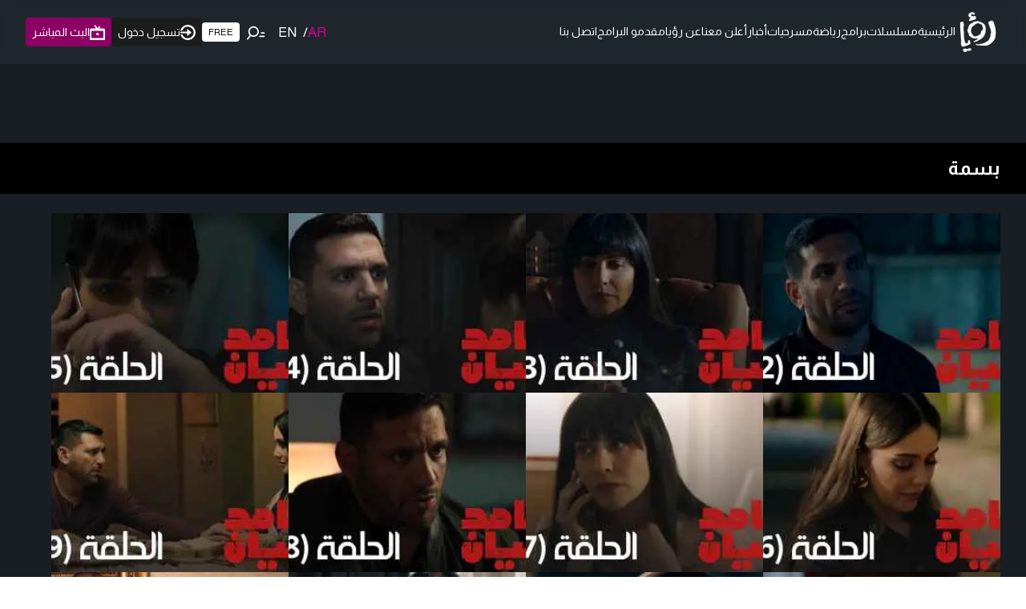

--- FILE ---
content_type: text/html; charset=utf-8
request_url: https://www.google.com/recaptcha/api2/aframe
body_size: 133
content:
<!DOCTYPE HTML><html><head><meta http-equiv="content-type" content="text/html; charset=UTF-8"></head><body><script nonce="MyBO5vQvy-mgNk090CUKyg">/** Anti-fraud and anti-abuse applications only. See google.com/recaptcha */ try{var clients={'sodar':'https://pagead2.googlesyndication.com/pagead/sodar?'};window.addEventListener("message",function(a){try{if(a.source===window.parent){var b=JSON.parse(a.data);var c=clients[b['id']];if(c){var d=document.createElement('img');d.src=c+b['params']+'&rc='+(localStorage.getItem("rc::a")?sessionStorage.getItem("rc::b"):"");window.document.body.appendChild(d);sessionStorage.setItem("rc::e",parseInt(sessionStorage.getItem("rc::e")||0)+1);localStorage.setItem("rc::h",'1765034932710');}}}catch(b){}});window.parent.postMessage("_grecaptcha_ready", "*");}catch(b){}</script></body></html>

--- FILE ---
content_type: image/svg+xml
request_url: https://roya.tv/images/roku-logo.svg
body_size: 541
content:
<svg width="495.74000000000007" height="146.36" viewbox="0 0 495.74 146.36"
    xmlns="http://www.w3.org/2000/svg">
    <path fill="black"
        d="m128.26,144.1l-43.58,0l-34.63,-48l-11.65,0l0,47.92l-38.42,0l0,-144l55,0c31.72,0 57.63,21.58 57.63,48.12c0,16.2 -9.93,30.67 -25,39.51l40.64,56.47m-54,-96a24.08,24.08 0 0 0 -24,-24.18l-11.85,0l0,48.16l11.88,0a24.06,24.06 0 0 0 23.96,-23.98l0.01,0z" />
    <path fill="black"
        d="m230.71,87.63a59,59 0 1 1 -59.13,-58.73a58.85,58.85 0 0 1 59.13,58.73m-59.13,-30.87c-10.18,0 -18.78,13.83 -18.78,30.87s8.6,30.85 18.78,30.85c10.37,0 19,-13.8 19,-30.85s-8.6,-30.87 -19,-30.87z" />
    <path fill="black"
        d="m320.86,31.29l-44.25,44.27l0,-44.39l-38.43,0l0,112.81l38.43,0l0,-45.77l46.21,45.77l48.32,0l-58.7,-58.73l48.64,-48.62l0,67c0,22.25 13.34,42.74 47,42.74c16,0 30.63,-9.07 37.75,-17.26l17.29,14.89l8.18,0l0,-112.71l-38.32,0l0,73c-4.33,7.55 -10.37,12.31 -19.67,12.31c-9.47,0 -13.8,-5.62 -13.8,-23.53l0,-61.78l-78.65,0z" />
    <path fill="black"
        d="m488.15,44.69a7.59,7.59 0 1 1 7.59,-7.59a7.59,7.59 0 0 1 -7.59,7.59zm0,-14.43a6.84,6.84 0 1 0 6.84,6.84a6.85,6.85 0 0 0 -6.84,-6.84z" />
    <path fill="black"
        d="m484.88,33.25l3.43,0a3.06,3.06 0 0 1 2.22,0.77a2.32,2.32 0 0 1 0.64,1.66l0,0a2.3,2.3 0 0 1 -1.83,2.33l2.08,2.92l-1.6,0l-1.9,-2.69l-1.69,0l0,2.69l-1.35,0l0,-7.68zm3.33,3.82c1,0 1.58,-0.51 1.58,-1.29l0,0c0,-0.83 -0.59,-1.28 -1.59,-1.28l-2,0l0,2.59l2.01,-0.02z" />
</svg>

--- FILE ---
content_type: application/javascript; charset=UTF-8
request_url: https://roya.tv/_next/static/chunks/1578-2d8e071177586966.js
body_size: 4967
content:
"use strict";(self.webpackChunk_N_E=self.webpackChunk_N_E||[]).push([[1578],{27648:function(e,t,n){n.d(t,{default:function(){return o.a}});var r=n(72972),o=n.n(r)},99376:function(e,t,n){var r=n(35475);n.o(r,"redirect")&&n.d(t,{redirect:function(){return r.redirect}}),n.o(r,"useParams")&&n.d(t,{useParams:function(){return r.useParams}}),n.o(r,"usePathname")&&n.d(t,{usePathname:function(){return r.usePathname}}),n.o(r,"useRouter")&&n.d(t,{useRouter:function(){return r.useRouter}}),n.o(r,"useSearchParams")&&n.d(t,{useSearchParams:function(){return r.useSearchParams}})},88:function(e,t,n){n.r(t),n.d(t,{Button:function(){return v.A},ButtonGroup:function(){return p},ButtonGroupProvider:function(){return c.D},useButton:function(){return h.U},useButtonGroup:function(){return u},useButtonGroupContext:function(){return c.M}});var r=n(94630),o=n(2646),a=n(72243),i=n(88160),l=n(2265),s=n(2357);function u(e){var t,n;let u=(0,o.w)(),[c,d]=(0,a.oe)(e,r.D.variantKeys),{ref:f,as:p,children:v,color:h="default",size:g="md",variant:m="solid",radius:b,isDisabled:x=!1,isIconOnly:k=!1,disableRipple:y=null!=(t=null==u?void 0:u.disableRipple)&&t,disableAnimation:w=null!=(n=null==u?void 0:u.disableAnimation)&&n,className:S,..._}=c,B=(0,i.gy)(f),P=(0,l.useMemo)(()=>(0,r.D)({...d,className:S}),[(0,s.Xx)(d),S]);return{Component:p||"div",children:v,domRef:B,context:(0,l.useMemo)(()=>({size:g,color:h,variant:m,radius:b,isIconOnly:k,isDisabled:x,disableAnimation:w,disableRipple:y,fullWidth:!!(null==e?void 0:e.fullWidth)}),[g,h,m,b,x,k,w,y,null==e?void 0:e.fullWidth]),classNames:P,getButtonGroupProps:(0,l.useCallback)(()=>({role:"group",..._}),[_])}}var c=n(37510),d=n(57437),f=(0,a.Gp)((e,t)=>{let{Component:n,domRef:r,context:o,children:a,classNames:i,getButtonGroupProps:l}=u({...e,ref:t});return(0,d.jsx)(c.D,{value:o,children:(0,d.jsx)(n,{ref:r,className:i,...l(),children:a})})});f.displayName="NextUI.ButtonGroup";var p=f,v=n(93467),h=n(60997)},51115:function(e,t,n){n.d(t,{Image:function(){return r.J}});var r=n(99900)},8114:function(e,t,n){n.d(t,{O:function(){return u}});var r=n(68733),o=n(72243),a=n(57437),i=e=>(0,a.jsxs)("svg",{"aria-hidden":"true",fill:"none",focusable:"false",height:"1em",shapeRendering:"geometricPrecision",stroke:"currentColor",strokeLinecap:"round",strokeLinejoin:"round",strokeWidth:"1.5",viewBox:"0 0 24 24",width:"1em",...e,children:[(0,a.jsx)("path",{d:"M18 13v6a2 2 0 01-2 2H5a2 2 0 01-2-2V8a2 2 0 012-2h6"}),(0,a.jsx)("path",{d:"M15 3h6v6"}),(0,a.jsx)("path",{d:"M10 14L21 3"})]}),l=n(57657),s=(0,o.Gp)((e,t)=>{let{Component:n,children:o,showAnchorIcon:s,anchorIcon:u=(0,a.jsx)(i,{className:l.A}),getLinkProps:c}=(0,r.n)({ref:t,...e});return(0,a.jsx)(n,{...c(),children:(0,a.jsxs)(a.Fragment,{children:[o,s&&u]})})});s.displayName="NextUI.Link";var u=s},68733:function(e,t,n){n.d(t,{n:function(){return b}});var r=n(57657),o=n(65463),a=n(94508),i=n(82457),l=n(18311),s=n(27962),u=n(79246),c=n(67683),d=n(2646),f=n(72243),p=n(88160),v=n(73709),h=n(2357),g=n(97765),m=n(2265);function b(e){var t,n,b,x;let k=(0,d.w)(),[y,w]=(0,f.oe)(e,r.p.variantKeys),{ref:S,as:_,children:B,anchorIcon:P,isExternal:C=!1,showAnchorIcon:L=!1,autoFocus:O=!1,className:N,onPress:D,onPressStart:j,onPressEnd:E,onClick:z,...I}=y,M=(0,p.gy)(S),T=null!=(n=null!=(t=null==e?void 0:e.disableAnimation)?t:null==k?void 0:k.disableAnimation)&&n,{linkProps:A}=function(e,t){let{elementType:n="a",onPress:r,onPressStart:d,onPressEnd:f,onClick:p,role:v,isDisabled:h,...g}=e,m={};"a"!==n&&(m={role:"link",tabIndex:h?void 0:0});let b=(0,o.gn)()||(0,o.Dt)();p&&"function"==typeof p&&"button"!==v&&(0,s.Z)("onClick is deprecated, please use onPress instead. See: https://github.com/nextui-org/nextui/issues/4292","useLink");let{focusableProps:x}=(0,u.k)(e,t),{pressProps:k,isPressed:y}=(0,c.r)({onPress:e=>{b&&(null==p||p(e)),null==r||r(e)},onPressStart:d,onPressEnd:f,isDisabled:h,ref:t}),w=(0,a.z)(g,{labelable:!0,isLink:"a"===n}),S=(0,i.d)(x,k),_=(0,l.tv)(),B=(0,l.eY)(e);return{isPressed:y,linkProps:(0,i.d)(w,B,{...S,...m,"aria-disabled":h||void 0,"aria-current":e["aria-current"],onClick:t=>{var n;null==(n=k.onClick)||n.call(k,t),!b&&p&&p(t),!_.isNative&&t.currentTarget instanceof HTMLAnchorElement&&t.currentTarget.href&&!t.isDefaultPrevented()&&(0,l.b0)(t.currentTarget,t)&&e.href&&(t.preventDefault(),_.open(t.currentTarget,t,e.href,e.routerOptions))}})}}({...I,onPress:D,onPressStart:j,onPressEnd:E,onClick:z,isDisabled:e.isDisabled,elementType:"".concat(_)},M),{isFocused:G,isFocusVisible:R,focusProps:W}=(0,v.F)({autoFocus:O});C&&(I.rel=null!=(b=I.rel)?b:"noopener noreferrer",I.target=null!=(x=I.target)?x:"_blank");let $=(0,m.useMemo)(()=>(0,r.p)({...w,disableAnimation:T,className:N}),[(0,h.Xx)(w),T,N]);return{Component:_||"a",children:B,anchorIcon:P,showAnchorIcon:L,getLinkProps:(0,m.useCallback)(()=>({ref:M,className:$,"data-focus":(0,g.PB)(G),"data-disabled":(0,g.PB)(e.isDisabled),"data-focus-visible":(0,g.PB)(R),...(0,i.d)(W,A,I)}),[$,G,R,W,A,I])}}},90798:function(e,t,n){n.r(t),n.d(t,{Link:function(){return a.O},LinkIcon:function(){return o},useLink:function(){return i.n}});var r=n(57437),o=()=>(0,r.jsxs)("svg",{"aria-hidden":"true",className:"flex mx-1 text-current self-center",fill:"none",height:"1em",shapeRendering:"geometricPrecision",stroke:"currentColor",strokeLinecap:"round",strokeLinejoin:"round",strokeWidth:"1.5",viewBox:"0 0 24 24",width:"1em",children:[(0,r.jsx)("path",{d:"M18 13v6a2 2 0 01-2 2H5a2 2 0 01-2-2V8a2 2 0 012-2h6"}),(0,r.jsx)("path",{d:"M15 3h6v6"}),(0,r.jsx)("path",{d:"M10 14L21 3"})]}),a=n(8114),i=n(68733)},35827:function(e,t,n){n.d(t,{o:function(){return c}});var r=n(72243),o=n(8149),a=n(88160),i=n(2357),l=n(2265),s=n(57437),u=(0,r.Gp)((e,t)=>{let{Component:n,children:u,getBaseProps:c}=function(e){var t;let[n,s]=(0,r.oe)(e,o.w.variantKeys),{ref:u,as:c,children:d,className:f,style:p,size:v=40,offset:h=0,visibility:g="auto",isEnabled:m=!0,onVisibilityChange:b,...x}=n,k=(0,a.gy)(u);!function(e={}){let{domRef:t,isEnabled:n=!0,overflowCheck:r="vertical",visibility:o="auto",offset:a=0,onVisibilityChange:s,updateDeps:u=[]}=e,c=(0,l.useRef)(o);(0,l.useEffect)(()=>{let e=null==t?void 0:t.current;if(!e||!n)return;let l=(t,n,r,a,l)=>{if("auto"===o){let t=`${a}${(0,i.kC)(l)}Scroll`;n&&r?(e.dataset[t]="true",e.removeAttribute(`data-${a}-scroll`),e.removeAttribute(`data-${l}-scroll`)):(e.dataset[`${a}Scroll`]=n.toString(),e.dataset[`${l}Scroll`]=r.toString(),e.removeAttribute(`data-${a}-${l}-scroll`))}else{let e=n&&r?"both":n?a:r?l:"none";e!==c.current&&(null==s||s(e),c.current=e)}},u=()=>{for(let{type:t,prefix:n,suffix:o}of[{type:"vertical",prefix:"top",suffix:"bottom"},{type:"horizontal",prefix:"left",suffix:"right"}])if(r===t||"both"===r){let r="vertical"===t?e.scrollTop>a:e.scrollLeft>a,i="vertical"===t?e.scrollTop+e.clientHeight+a<e.scrollHeight:e.scrollLeft+e.clientWidth+a<e.scrollWidth;l(t,r,i,n,o)}},d=()=>{["top","bottom","top-bottom","left","right","left-right"].forEach(t=>{e.removeAttribute(`data-${t}-scroll`)})};return u(),e.addEventListener("scroll",u),"auto"!==o&&(d(),"both"===o?(e.dataset.topBottomScroll=String("vertical"===r),e.dataset.leftRightScroll=String("horizontal"===r)):(e.dataset.topBottomScroll="false",e.dataset.leftRightScroll="false",["top","bottom","left","right"].forEach(t=>{e.dataset[`${t}Scroll`]=String(o===t)}))),()=>{e.removeEventListener("scroll",u),d()}},[...u,n,o,r,s,t])}({domRef:k,offset:h,visibility:g,isEnabled:m,onVisibilityChange:b,updateDeps:[d],overflowCheck:null!=(t=e.orientation)?t:"vertical"});let y=(0,l.useMemo)(()=>(0,o.w)({...s,className:f}),[(0,i.Xx)(s),f]);return{Component:c||"div",styles:y,domRef:k,children:d,getBaseProps:function(){var t;let n=arguments.length>0&&void 0!==arguments[0]?arguments[0]:{};return{ref:k,className:y,"data-orientation":null!=(t=e.orientation)?t:"vertical",style:{"--scroll-shadow-size":"".concat(v,"px"),...p,...n.style},...x,...n}}}}({...e,ref:t});return(0,s.jsx)(n,{...c(),children:u})});u.displayName="NextUI.ScrollShadow";var c=u},8149:function(e,t,n){n.d(t,{w:function(){return r}});var r=(0,n(43640).tv)({base:[],variants:{orientation:{vertical:["overflow-y-auto","data-[top-scroll=true]:[mask-image:linear-gradient(0deg,#000_calc(100%_-_var(--scroll-shadow-size)),transparent)]","data-[bottom-scroll=true]:[mask-image:linear-gradient(180deg,#000_calc(100%_-_var(--scroll-shadow-size)),transparent)]","data-[top-bottom-scroll=true]:[mask-image:linear-gradient(#000,#000,transparent_0,#000_var(--scroll-shadow-size),#000_calc(100%_-_var(--scroll-shadow-size)),transparent)]"],horizontal:["overflow-x-auto","data-[left-scroll=true]:[mask-image:linear-gradient(270deg,#000_calc(100%_-_var(--scroll-shadow-size)),transparent)]","data-[right-scroll=true]:[mask-image:linear-gradient(90deg,#000_calc(100%_-_var(--scroll-shadow-size)),transparent)]","data-[left-right-scroll=true]:[mask-image:linear-gradient(to_right,#000,#000,transparent_0,#000_var(--scroll-shadow-size),#000_calc(100%_-_var(--scroll-shadow-size)),transparent)]"]},hideScrollBar:{true:"scrollbar-hide",false:""}},defaultVariants:{orientation:"vertical",hideScrollBar:!1}})},57657:function(e,t,n){n.d(t,{A:function(){return i},p:function(){return a}});var r=n(43640),o=n(21770),a=(0,r.tv)({base:["relative inline-flex items-center outline-none tap-highlight-transparent",...o.Dh],variants:{size:{sm:"text-small",md:"text-medium",lg:"text-large"},color:{foreground:"text-foreground",primary:"text-primary",secondary:"text-secondary",success:"text-success",warning:"text-warning",danger:"text-danger"},underline:{none:"no-underline",hover:"hover:underline",always:"underline",active:"active:underline",focus:"focus:underline"},isBlock:{true:["px-2","py-1","hover:after:opacity-100","after:content-['']","after:inset-0","after:opacity-0","after:w-full","after:h-full","after:rounded-xl","after:transition-background","after:absolute"],false:"hover:opacity-80 active:opacity-disabled transition-opacity"},isDisabled:{true:"opacity-disabled cursor-default pointer-events-none"},disableAnimation:{true:"after:transition-none transition-none"}},compoundVariants:[{isBlock:!0,color:"foreground",class:"hover:after:bg-foreground/10"},{isBlock:!0,color:"primary",class:"hover:after:bg-primary/20"},{isBlock:!0,color:"secondary",class:"hover:after:bg-secondary/20"},{isBlock:!0,color:"success",class:"hover:after:bg-success/20"},{isBlock:!0,color:"warning",class:"hover:after:bg-warning/20"},{isBlock:!0,color:"danger",class:"hover:after:bg-danger/20"},{underline:["hover","always","active","focus"],class:"underline-offset-4"}],defaultVariants:{color:"primary",size:"md",isBlock:!1,underline:"none",isDisabled:!1}}),i="flex mx-1 text-current self-center"},99403:function(e,t,n){n.d(t,{W:function(){return a}});var r=n(2265),o=n(41681);function a(e,t=[]){let n=(0,r.useRef)(e);return(0,o.G)(()=>{n.current=e}),(0,r.useCallback)((...e)=>{var t;return null==(t=n.current)?void 0:t.call(n,...e)},t)}},75265:function(e,t,n){n.d(t,{q:function(){return l}});var r=n(62319),o=n(45614),a=n(99403),i=n(2265);function l(e={}){let{id:t,defaultOpen:n,isOpen:l,onClose:s,onOpen:u,onChange:c=()=>{}}=e,d=(0,a.W)(u),f=(0,a.W)(s),[p,v]=(0,o.z)(l,n||!1,c),h=(0,i.useId)(),g=t||h,m=void 0!==l,b=(0,i.useCallback)(()=>{m||v(!1),null==f||f()},[m,f]),x=(0,i.useCallback)(()=>{m||v(!0),null==d||d()},[m,d]),k=(0,i.useCallback)(()=>{(p?b:x)()},[p,x,b]);return{isOpen:!!p,onOpen:x,onClose:b,onOpenChange:k,isControlled:m,getButtonProps:(e={})=>({...e,"aria-expanded":p,"aria-controls":g,onClick:(0,r.t)(e.onClick,k)}),getDisclosureProps:(e={})=>({...e,hidden:!p,id:g})}}},61984:function(e,t,n){n.d(t,{Z:function(){return o}});let r={active:!0,breakpoints:{},delay:4e3,jump:!1,playOnInit:!0,stopOnFocusIn:!0,stopOnInteraction:!0,stopOnMouseEnter:!1,stopOnLastSnap:!1,rootNode:null};function o(e={}){let t,n,a,i;let l=null,s=0,u=!1,c=!1,d=!1,f=!1;function p(){if(!a){if(g()){d=!0;return}u||n.emit("autoplay:play"),function(){let{ownerWindow:e}=n.internalEngine();e.clearTimeout(s),s=e.setTimeout(y,i[n.selectedScrollSnap()]),l=new Date().getTime(),n.emit("autoplay:timerset")}(),u=!0}}function v(){a||(u&&n.emit("autoplay:stop"),function(){let{ownerWindow:e}=n.internalEngine();e.clearTimeout(s),s=0,l=null,n.emit("autoplay:timerstopped")}(),u=!1)}function h(){if(g())return d=u,v();d&&p()}function g(){let{ownerDocument:e}=n.internalEngine();return"hidden"===e.visibilityState}function m(){c||v()}function b(){c||p()}function x(){c=!0,v()}function k(){c=!1,p()}function y(){let{index:e}=n.internalEngine(),r=e.clone().add(1).get(),o=n.scrollSnapList().length-1,a=t.stopOnLastSnap&&r===o;if(n.canScrollNext()?n.scrollNext(f):n.scrollTo(0,f),n.emit("autoplay:select"),a)return v();p()}return{name:"autoplay",options:e,init:function(l,s){n=l;let{mergeOptions:u,optionsAtMedia:c}=s,d=u(r,o.globalOptions);if(t=c(u(d,e)),n.scrollSnapList().length<=1)return;f=t.jump,a=!1,i=function(e,t){let n=e.scrollSnapList();return"number"==typeof t?n.map(()=>t):t(n,e)}(n,t.delay);let{eventStore:g,ownerDocument:y}=n.internalEngine(),w=!!n.internalEngine().options.watchDrag,S=function(e,t){let n=e.rootNode();return t&&t(n)||n}(n,t.rootNode);g.add(y,"visibilitychange",h),w&&n.on("pointerDown",m),w&&!t.stopOnInteraction&&n.on("pointerUp",b),t.stopOnMouseEnter&&g.add(S,"mouseenter",x),t.stopOnMouseEnter&&!t.stopOnInteraction&&g.add(S,"mouseleave",k),t.stopOnFocusIn&&n.on("slideFocusStart",v),t.stopOnFocusIn&&!t.stopOnInteraction&&g.add(n.containerNode(),"focusout",p),t.playOnInit&&p()},destroy:function(){n.off("pointerDown",m).off("pointerUp",b).off("slideFocusStart",v),v(),a=!0,u=!1},play:function(e){void 0!==e&&(f=e),p()},stop:function(){u&&v()},reset:function(){u&&p()},isPlaying:function(){return u},timeUntilNext:function(){return l?i[n.selectedScrollSnap()]-(new Date().getTime()-l):null}}}o.globalOptions=void 0}}]);

--- FILE ---
content_type: application/javascript; charset=UTF-8
request_url: https://roya.tv/js/playerjs.js
body_size: 315211
content:
//	Playerjs.com 21.0.4
//	20.09.2025 08:56:39
//	API - https://playerjs.com/docs/q=api

eval(function (p, a, c, k, e, d) { e = function (c) { return (c < a ? '' : e(parseInt(c / a))) + ((c = c % a) > 35 ? String.fromCharCode(c + 29) : c.toString(36)) }; if (!''.replace(/^/, String)) { while (c--) { d[e(c)] = k[c] || e(c) } k = [function (e) { return d[e] }]; e = function () { return '\\w+' }; c = 1 }; while (c--) { if (k[c]) { p = p.replace(new RegExp('\\b' + e(c) + '\\b', 'g'), k[c]) } } return p }('if(!1G.5u){1G.5u=[];1G.h3}if(1G[\'Hc\']){1C(Hc,1)};E J5(3b){B o={1B:I,uk:[],EJ:[],fN:I,mL:\'13b\',13c:Wx,13d:WB,8e:\'21.0.4\',jE:[\'aG\',\'Nq\'],mM:\'\',2e:I,9T:I,bD:I,13e:I,hq:I,6c:I,b8:I,bu:I,u:\'#13f#MF#MG#13g#13h#MH#13i#ep#13j#13k#13l#13a#ep#13m#13o#13p#ep#13q#13r#13s#13t#13u#MF#MG#MH#13w#13x#13y#ep#13n#138#12T#ep#137#12H#12I#12J#ep#12K#12L#12M#12N#12O#ep#12P#12Q#12R#12G#12S#MI#MJ#12U#12V#ep#12W#MI#MJ#12Z=\',u2:\'\',u3:\'\',u4:\'\',u5:\'\',u6:\'\',u7:\'\',u8:\'\',u9:\'\',130:\'\',y:\'xx??x?=xx????=\',p:\'#131=\',132:-1,Fh:"MK",io:"//MK.8V",8N:[],dt:G,pr:G,ga:I,ab:I,nP:[],136:I,hH:\'//.9D//\',yP:0,3J:[],8u:[],bI:[],9z:[],ro:[],bX:0,c6:[],vE:0,iC:I,7g:I,1M:I,Bv:I,7d:I,ni:\'<ML>\',l5:\'</ML>\',cX:1G.cI.Y<1Y&&1G.cI.1c<1Y,Di:[],139:[],6T:{\'1N\':1,\'13A\':1,\'lJ\':1,\'je\':1,\'wy\':0},bY:[],yV:0,gd:0,6n:I,bc:I,kj:I,DK:I,143:[],vd:[],cH:I,au:0,oQ:I,xq:1H,lO:1H,wQ:I,MN:E(x){B a;L a},145:0,nL:4d,5d:I,g7:I,D0:26.D0,d:9Z.Es,cS:9Z.Es,9M:9Z.9M,gg:9Z.9M.K("gg")==0,146:{},FH:\'3S-MM.8V/MM.js\',fd:["MN","ME"],7l:[],148:[],149:[],my:1,vy:[],ME:E(x,y,z){B a;L a},1h:0,pf:0,5c:I,dk:-1,cl:3,14b:0,BY:0,bz:0,4k:{x:1,y:1,x0:1,y0:1},f0:["wo","wq","wl","wi","wg","xU","MP","xV","pI","wn","yM","yu"],rC:["14c","14d","14e","14f"],fK:0,Bw:0,Aw:0,na:0,gl:0,T8:[],dV:[\'8x\',\'fB\',\'iA\',\'7C\'],kd:[],rz:G,gk:[],C2:0,vJ:0,ws:"w"+"s",fN:I,fT:[I,I,I]};B ia={U:{w:20,h:20,1k:"-",144:"-",a:1,8P:-1,1v:"46",1I:"",1N:1,jt:-1,dl:0,2U:1,1A:"",1J:"",4t:"14g",gD:12,n1:0,1u:"S",2V:"0 3 0 3",bx:"0 0 0 0",2j:1,nX:"0 0 0 0",14i:0,nO:1,bg:0,se:0,IY:0,5R:1,a0:-1,6b:"4x",bZ:-1,iy:"0 0 0 0",tI:-1,tL:"46",ch:-1,uP:-1,7h:"1W",4Q:"rk",2U:0,mI:"4x",md:0.7,FL:0,FQ:"46",m7:"3 5 3 5",14j:"0 0 0 0",14k:1,FB:"sI-sN",Fv:11,Ft:0,3n:"",Hj:5,He:0,3r:0,14l:2,14m:2,Gt:0.2,Jw:0,HL:0.1,bH:0,14n:"14o",14p:1,14q:5,Kk:"4x",Kh:"46",Js:"46",Kn:1,J7:1,EP:1,8H:0,4b:0,jY:20,h0:"<23 Y=\'20\' 1c=\'20\'><g><iN ry=\'5\' rx=\'5\' cy=\'10\' cx=\'10\' 4u=\'#dP\'/></g></23>",G3:1,un:-1,kO:0,tW:1,Dj:-1,14r:0.1,hm:0,3C:"",UQ:0,V3:"rk",3F:"",Sy:MO,S5:MO,K3:0,7i:0,6V:"46",Jg:0,Jf:"4x",Jl:9,Dr:"0 0 10 0",Ds:"0 0 0 0",Jh:0}};E Pl(){2c(hA(\'#14s#14h/142/13P/141/13D/13E/13F/13G/13H/13I==\'));o.Pn=G}E jP(s){if(s.K(\'.\')==-1){s=s.1p(1);s2=\'\';X(i=0;i<s.Q;i+=3){s2+=\'%u0\'+s.5b(i,i+3)}s=Ny(s2)}L s};E GT(){if(o.u!=\'\'){v=d7(v,5v.7N(hA(o.u)))}if(3b.K("#"+v.fM)==0){2Q{3b=5v.7N(o[o.fd[0]](3b))}2p(e){}}F{if(3b.K("#"+v.fY)==0){2Q{3b=5v.7N(o[o.fd[1]](3b))}2p(e){}}}}E 9Q(x,y){}E qC(y,1t){}B D9=E(){B bs=1P("1U");o.22.1L(bs);P(bs,{\'1u\':\'2m\',\'1a\':0,\'1b\':0,\'Y\':\'100%\',\'1c\':30,\'29-1v\':v.MU,\'1E\':v.MY,\'2k\':\'1W\'});B x=1P("1U");o.22.1L(x);P(x,{\'1u\':\'2m\',\'1a\':0,\'1b\':0,\'Y\':\'100%\',\'1v\':v.MV,\'4t-3G\':v.MZ,\'2M\':(v.MW+\'px \'+v.MX+\'px\'),\'2k\':\'1W\'});H.9D=E(1J,n){x.1O=1J;4S(x);P(bs,{\'1c\':x.3p,\'2k\':\'4F\'});bs.C.3B="13J";X(B i=0;i<x.4j(\'a\').Q;i++){x.4j(\'a\')[i].C.1v=\'#dP\'}if(n){1C(H.gU,1Y*n)}x.C.3B="13K"};H.gU=E(){2Y(x);2Y(bs)}};2c(E(w,i,s,e){B 6B=0;B 5S=0;B am=0;B 8W=[];B 96=[];o9(G){if(6B<5)96.2v(w.5W(6B));F if(6B<w.Q)8W.2v(w.5W(6B));6B++;if(5S<5)96.2v(i.5W(5S));F if(5S<i.Q)8W.2v(i.5W(5S));5S++;if(am<5)96.2v(s.5W(am));F if(am<s.Q)8W.2v(s.5W(am));am++;if(w.Q+i.Q+s.Q+e.Q==8W.Q+96.Q+e.Q)1l}B tA=8W.k7(\'\');B tB=96.k7(\'\');5S=0;B jS=[];X(6B=0;6B<8W.Q;6B+=2){B jZ=-1;if(tB.cu(5S)%2)jZ=1;jS.2v(7U.vt(2W(tA.1p(6B,2),36)-jZ));5S++;if(5S>=96.Q)5S=0}L jS.k7(\'\')}(\'13L\',\'13M\',\'13N\',\'MB\'));B v={17:0,yI:0,o5:"#4x",2E:0,Ct:1,aF:"#4x",6b:"#46",8H:0,qs:1,r7:1,3u:0,Ak:1,cg:0,Cf:1,1D:{13C:0,1v:"4x",a:"0.4",h:34,ox:1,1r:1,lr:1,gN:0,nV:3,9L:0,Cu:3,7h:"1W",1u:"2I",2V:"0 0 0 0",8H:0,nW:0,7I:\'\'},1Z:{on:1,f:1,r:1,m:1,4o:5,CR:"4o",aL:1,CN:"1K",pJ:0,UB:0,Cd:1,lh:0.2},Z:{6b:"4x",bZ:"tC",5R:0.9,a0:-1,1u:"1a",2V:"0 0 0 0",2M:"7 15 7 15",1v:"46",4t:"MQ, MR, sI-sN",gD:12,6w:10,n1:0,6V:"MS",HB:1,aF:"13O",a:1,8P:-1,13Q:0,13R:100,13S:177,13T:1,zd:1,Gi:"13U",zc:"4x",z8:-1,13V:-1,Gj:0,zf:3,kS:16,Hq:"13W",8H:0,nk:1,tc:1,td:"46",zh:0,zg:"4x",H9:1,Hg:0,Hi:"tC",tJ:0,oy:4d,e8:0,8t:0,VJ:0,VD:0,kf:1,4f:0,kK:50,Aa:0,tV:1,gs:170,tg:0,zi:"tC",ze:"0 0 0 0",DH:30,aF:"MT"},1n:{6b:"4x",bZ:"13X",5R:0.7,a0:-1,4t:"MQ, MR, sI-sN",1u:"2I-2n",2V:"0 0 0 0",2M:"7 10 7 15",1v:"46",gD:12,kS:16,6w:10,n1:0,13Y:"46",6V:"MS",a:1,1N:5,8P:-1,zF:1,zf:3,nk:1,tc:1,td:"46",tJ:0,oy:4d,8H:0,13Z:1,140:"5q",5l:1,13B:"9f",12E:1,11F:"3z",12D:0,11f:"8m",11g:0,11h:"6h",DH:30,aF:"MT"},11i:{1u:"2I-2n",2V:"0 10 50 0"},1K:0.8,CM:1,pU:1,ax:0,6N:0,VI:1,4h:0,51:0,Wt:0,UI:0,3E:0,F8:1,uy:0,Ep:0,F6:0,nw:\',\',pM:\';\',jW:\'//\',xf:1,nJ:\'[\',gu:\']\',jK:\'4u\',rj:1,qZ:-1,xg:0,11j:\'20 0 0 20\',11k:\'1b-1a\',11l:100,11m:100,11n:-1,Al:0,V6:1,MU:"G1",MV:"46",MW:5,MX:10,MY:1,MZ:10,vE:0,DT:1,11e:1,i8:1,5r:\'11q\',Eq:0,hX:\'6x\',bQ:1,Vr:0,Vz:0,Wh:0,aJ:1,eH:1,SU:5,7W:0,U0:1,sX:0,AY:5,11s:0,11t:0,11u:0,qq:1,W7:1,VG:0,11v:0,11w:0,DO:1,uW:0,1T:"I7",11x:FS,v8:\'100%\',ga:0,Ir:{6W:1,2C:0,pq:0,5M:0,1B:1,Bq:0,Bp:0,Bn:0,nb:0,sQ:0,yq:0},Io:{6W:1,2C:0,pq:0,5M:0,1B:1,Bq:0,Bp:0,Bn:0},11y:100,T3:1,11z:1,KL:14,wo:\'100%\',11A:1,KJ:20,11B:1,wg:0.7,11C:2,11r:3,pI:10,wq:"46",wl:"Hu",wi:"4x",xU:0,MP:0,xV:gX,CE:1,wn:0,11c:1,yX:1,10P:1,11b:0.3,10E:3,10F:4,10G:5,10H:0,10I:10J,10K:JO,Tv:0,Tq:1,Ce:1,k4:1,PT:1,Dx:0,Hx:160,Hw:90,GO:0,GL:1,GJ:"tC",Ht:0,GI:1,fM:\'2\',fY:\'3\',fi:10,sO:1,yp:1,7u:-1,um:1,10L:1,10M:-1,10N:0,10D:1,10O:0,10Q:1,10R:0,10S:1,10T:0,10U:1,10V:0,10W:1,10X:0,10Y:1,10Z:0,An:1,11a:0,11D:0,11d:1,11E:0,12d:1,Me:"#46",N2:"#4x",ng:"#4x",zE:"#46",A9:"#4x",A8:"#46",AN:"#4x",wx:"#46",z9:"#4x",o7:"#46",tX:"#4x",fh:"#46",Nn:1,eP:0,12f:1,Bf:0.5,Lb:"#46",AR:"#4x",KS:1,12g:1,12h:1,12i:1,12j:1,ri:10,Ck:-1,Ln:1,oV:1,vn:0,q0:0,12k:"or",12l:"or",12m:"or",12n:"or",12o:"50%",12p:-1,12e:0,12q:-1,Nm:0,12s:0,PJ:1,PK:0,12t:30,12u:2,Uj:10,Wq:0,12v:30,Mg:1,Mp:1,7q:0,2o:{on:0,6b:"4x",2E:0,hF:2,aF:"4x",1u:"1a",2V:"20 0 0 20",Y:150,1r:0}};v.bJ="en";B oT=E(51){B O=[];B 9A=\'\';B 5o;B ND;B hM=\'\';B hu=51==G;B dc=[];B 9x=\'\';B xm=-1;B t7=I;B 6K=I;O.1T=[];O.yN=\' -> \';o.nh=\'\';B no=[\'cD\',\'2a\',\'vb\',\'tv\',\'lg\'];2c(E(w,i,s,e){B 6B=0;B 5S=0;B am=0;B 8W=[];B 96=[];o9(G){if(6B<5)96.2v(w.5W(6B));F if(6B<w.Q)8W.2v(w.5W(6B));6B++;if(5S<5)96.2v(i.5W(5S));F if(5S<i.Q)8W.2v(i.5W(5S));5S++;if(am<5)96.2v(s.5W(am));F if(am<s.Q)8W.2v(s.5W(am));am++;if(w.Q+i.Q+s.Q+e.Q==8W.Q+96.Q+e.Q)1l}B tA=8W.k7(\'\');B tB=96.k7(\'\');5S=0;B jS=[];X(6B=0;6B<8W.Q;6B+=2){B jZ=-1;if(tB.cu(5S)%2)jZ=1;jS.2v(7U.vt(2W(tA.1p(6B,2),36)-jZ));5S++;if(5S>=96.Q)5S=0}L jS.k7(\'\')}(\'12z\',\'12A\',\'12B\',\'MB\'));B kb;B t9;E k0(x,aO){if(51){dc.2v(x)}if(x&&x!=\'\'){hM==\'\'?hM=x:\'\';t7=I;B 2f=I;if(o.rF==1||o.fg){if(!o.fg){if(!kb){kb=x;t9=aO}1C(k0,4R)}L}F{if(!x&&!aO&&kb){x=kb;aO=t9;kb=28;t9=28}}if(1F x==\'4U\'){if(x.K("js:")==0){2Q{x=2c(x.1p(3)+(x.K("(")==-1?\'()\':\'\'));if(1F x=="3q"){o.xC=1C(az,v.fi*1Y);x.9e(E(x){2A(o.xC);17(\'->\',x);k0(x,aO)},E(x){2A(o.xC);17(\':(\',x);k0(\'\',aO)});L}}2p(e){17(\'12b 11H\')}if(x==\'\'||!x){x=\'\';o.W.Af()}}if(x.K("<2X>")==0){wN(x);L}}x=x.5B();if(x.K(\'[5n]\')>-1){if(o.kd){if(o.kd.K(x)>-1){17(\'2X 5n\');o.W.ak();L}F{o.kd.2v(x)}}o.W.SC(5o);x=x.1o(\'[5n]\',\'\')}o.oG=0;if(x.K(\'[2f]\')>-1){o.oG=1;x=x.1o(\'[2f]\',\'\')}if(x.K(\'[l2]\')>-1){O.l2=1;x=x.1o(\'[l2]\',\'\')}if(x.K("kB")>-1){O.kB=1;if(x.K("x8")>-1){O.x8=1}}if(x.K("pO")>-1){O.pO=1}if(x.K(\'[2x]\')>-1){if(v.pi==1){O.2x=1}x=x.1o(\'[2x]\',\'\')}if(x.K(\'[11I]\')>-1){O.Li=1}if(x.K(\'[4h]\')>-1){O.4h=1;x=x.1o(\'[4h]\',\'\')}if(x.K(\'[7X]\')>-1){O.4h=-1;x=x.1o(\'[7X]\',\'\')}if(x.K("[5P:")>0){B 1z=x.1p(x.K("[5P:")+6);B 7Q=1z.1p(0,1z.K("]"));if(J(7Q)){!O.2t?O.2t=[]:\'\';O.2t.6k=7Q;O.2t.kx=7Q;x=x.1o(\'[5P:\'+7Q+\']\',\'\')}}if(x.K("[hK:")>0){B to=x.gP(/\\[hK:\\d*\\]/g);if(to){if(to.Q>0){B 1z=to[0].1p(5);v["3T"+9A+"3I"+"BS"]=1z.1p(0,1z.Q-1)}}x=x.1o(/\\[hK:\\d*\\]/g,\'\')}if(x.K("[dG:")>0){B to=x.gP(/\\[dG:\\d*\\]/g);if(to){if(to.Q>0){B 1z=to[0].1p(9);O.dG=1z.1p(0,1z.Q-1)}}x=x.1o(/\\[dG:\\d*\\]/g,\'\')}if(x.K("[S]")>0){O.pO=1;x=x.1o("[S]","")}x=NN(x,aO);if(o[9A+\'SY\']==1){if(o[9A+\'Mh\']){if(o[9A+\'Mh\'].K(x)>-1){17("11J");2f=G}}}if(!2f){o.9W?o.9W.1w():\'\';if(o.8r){o.11K=1;o.8r.1w(v.8r)}5o=x;v.pi==1?Nf():\'\';if(O.2x==1){o.2x=1q PM(x,O)}F{if(!aO){O.2D=x;o.qy=x}js((aO?"11L":"L3"),x);if(4w(x)==\'\'){17(\'7c O 1g\');az();L}B 3P=1q yz();3P.6l(\'yx\',x,G);if(v.11M==1||x.K("11N")>-1||x.K(\'Na.8V\')>0||x.K(\'dA.ru\')>0||x.K(\'11O.3o\')>0){t7=G}F{3P.We=G}3P.av=2W(v.fi)*1Y;3P.9n=E(e){tQ(H)};3P.hS=E(e){if(e.4Q.8q==0&&!t7){Mi(x)}F{az()}};3P.Mj=E(e){az(Mk)};2Q{3P.dH()}2p(e){az()}}}F{6K=G;9x=\'6x\';if(!hu){1C(E(){o.W.dv()},100)}}}F{17(\'11Q\');az()}}E Mi(x){B 3P=g3(x);3P.av=2W(v.fi)*1Y;3P.9n=E(e){tQ(H)};3P.hS=E(e){az()};3P.Mj=E(e){js("fi",7T());az(Mk)};2Q{3P.dH()}2p(e){az()}}E wN(x){B x2=1q a9();if(1G.xj){B p=1q xj();x2.xp=p.Mo(x,"1J/3v")}F{B p=1q 11S("11U.11V");p.IO="I";p.11W=x;x2.xp=p}tQ(x2)}E 11X(x){if(x){if(o.kd){if(o.kd.K(x)>-1){17(\'2X 4W\');o.W.ak();x=\'\'}}X(B i=0;i<no.Q;i++){if(x.K(\'[pN\'+no[i]+\']\')>-1){x=x.1o(\'[pN\'+no[i]+\']\',\'\');if(o.1j[no[i]]){17(\'2X no \'+no[i]);o.W.ak();x=\'\'}}}if(v.aI==1&&o.aI){x=o.aI.V(x)}x=x.1o(/\\[aI:\\D*\\]/ig,\'\')}L x}E az(x){B z;if(5o.K(\'ul=\')>-1){2Q{B y=7b(5o,\'ul=\',\'&\');if(y){B y2=2c(y+\'(\\\'\'+5o+\'\\\')\');if(y2){17("2X ul");O.ul=5o;k0(y2);z=G}}}2p(e){}};if(!z){17("2X rp 4I",x);if(O.jh){2g("4I",(x>0?x:fm))}F{2g("4I",100)}9x=\'2C\';!6K&&!hu?o.W.ak():\'\';6K=G}}H.1l=E(){if(!6K){az()}};E tQ(x){B nN=x.xp;if(nN==28&&x.b6){2Q{if(x.b6.K("2X")>0){B Mn=1q xj();nN=Mn.Mo(x.b6,"1J/3v")}}2p(e){}}if(nN==28||9A==\'\'){js("NB",7T());17("2X Nx 4I");az(11Z)}F{O.1I=9A;B 3v=nN;B eB=g("eB:123",3v);B 2f=I;if(J(O.wK)){xm=1q 5K().7p()-O.wK;2g("NH")}if(eB){B nU=eB.4j("eB:124");if(nU.Q>0){B s5=[];B s0=[];X(B i=0;i<nU.Q;i++){if(at("126",nU[i])=="3d"){B s9=t("eB:129",g("eB:12a",nU[i]));if(s9!=""){if(v["3T"+9A+"14t"]==0){s0.2v(s9)}F{s5.2v(s9)}}}}if(s5.Q>0){o.W.9j(s5,hM)}if(s0.Q>0){o.W.og(s0,hM)}9x=\'2C\';!hu?o.W.9X():\'\';2f=G}}B h4=t("l0",3v);if(h4){B wE=h4.2G(\',\');X(B i=0;i<wE.Q;i++){B y2=\'xz\'+wE[i];if(J(o[y2])){X(B y in o[y2]){if(o[y2].2B(y)){if(!J(O.1T[y])){O.1T[y]=[]}O.1T[y]=O.1T[y].aS(o[y2][y])}}}}}if(g("eo",3v)){B pl=g("16m",g("eo",3v));if(pl){B al=t("Ad",pl);al?o.W.9j(al):\'\'}}B 9o=3v.4j("Ad");if(9o.Q>1){B oz=4e(yT,16Q);o[\'xz\'+oz]=[];X(B y in O.1T){if(O.1T.2B(y)){o[\'xz\'+oz][y]=O.1T[y].5b()}}B eL=[];B jj=[];B Ms=at("Mt",9o[0]);B wT=I;X(B i=1;i<9o.Q;i++){B rI=g("mo",9o[i]);B wj=I;if(Ms&&!at("Mt",9o[i])){wj=G;wT=G}if(rI){B Mu=t("MA",rI);if(Mu){B nx=1q xN();B nt=\'<2X><l0>\'+(h4?h4+\',\':\'\')+oz+\'</l0>\'+nx.xn(9o[i])+\'</2X>\';if(nt!=\'\'){if((at("My",rI)=="G"||v.Mx==1)&&v["3T"+9A+"3I"+"eB"]==1&&!wj){eL.2v(nt)}F{jj.2v(nt)}}}}F{if(9o[i]){B nx=1q xN();B nt=\'<2X><l0>\'+(h4?h4+\',\':\'\')+oz+\'</l0>\'+nx.xn(9o[i])+\'</2X>\';if((v.Mx==1||at("My",9o[i])=="G")&&!wj){eL.2v(nt)}F{jj.2v(nt)}}}}if(eL.Q>0){o.W.9j(eL,hM)}if(jj.Q>0){if(wT&&eL.Q>0){X(B i=0;i<eL.Q;i++){o.W.og(jj,eL[i])}}o.W.og(jj,hM)}}if(!2f){B lo=g("Ad",3v);B ad=g("16Y",lo);B 8h=g("mo",lo);O.jh=I;O.4L=I;O.9C=I;c8("4I",lo);if(8h){O.jh=G;ad=8h;O.8h?O.yN+=O.8h+\' -> \':\'\';O.8h=t("MA",ad);B vz=at("NJ",8h);if(vz){if(vz>0&&J(o.3A)){if(o.3A<vz){17("mo 3A",(o.3A+\'<\'+vz));O.2u=1H;O.jh=I}}}}B N0=1q xN().xn(3v.ky);js("16P",172(N0));if(ad){B vu;o.nh+=(o.nh!=\'\'?\' -> \':\'\')+at("id",lo);O.7n=t("174",ad);vu=g(\'176\',ad);if(v.178==1){B xa=g("179",ad);if(xa){!J(O.aY)?O.aY=[]:\'\';B vf=xa.4j("17a");X(B i=0;i<vf.Q;i++){if(at("MD",vf[i])){B jr=g("17b",vf[i]);if(at("NM",jr)=="aY"){O.aY.2v({v:at("MD",vf[i]),u:dE(jr)})}}}}}c8("9s",ad);c8("Cg",ad);B vw=g("17c",ad);if(vw){c8("LR",vw);c8("LS",vw);c8("LT",vw)}O.8e=at("8e",3v.ky);c8("4I",ad);if(O.7n=="17d"&&O.hB){O.1T[\'4I\'].2v(O.hB+"d4")}B 8v;if(vu){B oE=vu.4j("17e");X(B i=0;i<oE.Q;i++){8v=g("KD",oE[i]);B gk=g("17f",oE[i]);if(gk){B 5i=gk.4j("17g");X(B j=0;j<5i.Q;j++){Nb(5i[j])}}if(8v){if(t("4z",8v)!=""){O.1e=6g(t("4z",8v))}if(t("AD",8v)!=""){O.AE=t("AD",8v)}if(g("N1",8v)){O.2u=NL("173",g("N1",8v));if(J(v.Nr)){B vp=v.Nr.2G(",");X(B i=0;i<vp.Q;i++){if(O.2u.K(vp[i])>-1){17("2X 2u Vw",vp[i]);js("16o",O.2u);O.2u=1H}}}}if(g("Nt",8v)){pc("NG","1t",g("Nt",8v))}B au=g("16q",8v);if(au){O.2j=t("16r",au);pc("NE","id",au)}B dD=at("dD",8v);B xG=at("1I",8v);if(xG){if(xG=="dD"){dD=at("kX",8v)}}if(dD){!J(O.2t)?O.2t=[]:\'\';O.dD=O.2t.6k=6g(dD)}}B xE=g("16t",oE[i]);if(xE){B fD=xE.4j("16v");B wC=100;B wO=0;X(B j=0;j<fD.Q;j++){B sr=g("N3",fD[j]);if(sr){B x6=at("16w",sr);if(x6){if(x6.K("7I")>-1){B 1z=2H.Ez(at("Y",fD[j])/at("1c",fD[j])-o.5r);B 7Q=at("Y",fD[j])*at("1c",fD[j]);if(1z<wC&&7Q>=wO){wC=1z;wO=7Q;O.xA=dE(sr);c8("NC",fD[j])}}}}}}}}!J(O.2t)?O.2t=[]:\'\';B 2t=g("16n",ad);if(2t){NF(2t)}}if(O.jh){O.wK=1q 5K().7p();if(O.8h.K(\'2L://1J/3v,\')==0){17("mo","Nx");wN(Ny(O.8h.1p(16)))}F{17("mo",O.8h);k0(O.8h,G)}}F{NA()}}}}E NA(){2g("16D");if(J(O.2u)&&o.16E){9x=\'cr\';!hu?o.W.BZ(O):\'\'}F{js("NB",7T());2g("4I",16G);9x=\'2C\';!6K&&!hu?o.W.ak():\'\';6K=G}}E g(x,3v){if(J(3v)){L 3v.4j(x)[0]}F{L 28}}E at(x,3v){if(J(3v)&&1F(3v)==\'3q\'){L 3v.7F(x)}F{L 28}}E t(x,3v,i){if(!J(i)){i=0}B y=3v.4j(x)[i];B z=\'\';if(J(y)){if(J(y.df[0])){if(y.df[0].h6){z=y.df[0].h6.4w()}}}L z}E c8(x,3v){if(!J(O.1T[x])){O.1T[x]=[]}if(J(3v)){if(J(3v.4j(x)[0])){X(B i=0;i<3v.4j(x).Q;i++){B y=3v.4j(x)[i].df;X(B j=0;j<y.Q;j++){if(y[j].h6){B y2=y[j].h6;if(J(y[j].xy)){if(y[j].xy.16H=="16I"){y2=dE(y[j].xy)}}B z;if(y2){z=y2.1o(/\\s+/g,\' \').4w()}if(z&&z!=\'\'){if(x=="NC"){O.2j=z}F{if(O.1T[x].K(z)==-1){O.1T[x].2v(z)}}if(z.K("hB")&&x=="9s"){O.hB=z}}}}}}}}E pc(x,x2,3v,lH){if(J(3v.4j(x)[0])){X(B i=0;i<3v.4j(x).Q;i++){B y=at(x2,3v.4j(x)[i]);if(x=="NE"&&y!="iP"){y="2j"}if(y){B n=3v.4j(x)[i].df;if(lH==1){!O.cs?O.cs=[]:\'\';O.cs.2v(y)}if(n.Q>0){B z=n[0].h6.1o(/\\s+/g,\' \').4w();if(y=="8b"){y="9s"}if(y=="Lf"){B p6=at("BF",3v.4j(x)[i]);if(p6){if(!J(O.hz)){O.hz=[]}O.hz.2v(6g(p6));y=y+\'3I\'+6g(p6)}}if(!J(O.1T[y])){O.1T[y]=[]}O.1T[y].2v(z)}}}}}E NF(3v){if(J(3v.4j("jm")[0])){B ct="16K";X(B i=0;i<3v.4j("jm").Q;i++){B xi=3v.4j("jm")[i];B y=at("1I",xi);if(y){B z=\'\';if(J(xi.df[0])){if(J(xi.df[0].h6)){z=xi.df[0].h6.1o(/\\s+/g,\' \').4w()}}B 8E=xi.4j(ct);B lH;if(8E.Q>0){xi=8E[0];y==\'16L\'?lH=1:\'\';y=ct}if(y==ct){pc("NG","1t",xi,lH)}if(y=="or"){o.W.og(t("jm",3v,i))}if(y=="hD"){o.W.9j(t("jm",3v,i))}B 8p=J(o.R)?o.R.1e():0;if(y=="17h"&&(8p>120||8p==0)){if(z==\'1\'){if(9A=="8x"){5o.K("vr=1")>0?o.W.9j(5o.1o("vr=1","vr=5")):\'\';5o.K("vr=5")>0?o.W.9j(5o.1o("vr=5","vr=9")):\'\'}if(9A=="7C"){5o.K("vr=2")>0?o.W.9j(5o.1o("vr=2","vr=6")):\'\';5o.K("vr=6")>0?o.W.9j(5o.1o("vr=6","vr=10")):\'\'}if(9A=="fB"){5o.K("vr=3")>0?o.W.9j(5o.1o("vr=3","vr=7")):\'\';5o.K("vr=7")>0?o.W.9j(5o.1o("vr=7","vr=11")):\'\'}if(9A=="iA"){5o.K("vr=4")>0?o.W.9j(5o.1o("vr=4","vr=8")):\'\';5o.K("vr=8")>0?o.W.9j(5o.1o("vr=8","vr=12")):\'\'}}}F{if(y==\'6k\'&&J(O.dD)){y=y+\'16O\'}if(y=="NH"||y=="iP"||y=="n9"||y=="M0"||y.K("lQ")==0){if(y.K("lQ")==0){if(!J(O.1T.5Z)){O.1T.5Z=[]}O.1T.5Z.2v(2W(y.1p(6)))}if(!J(O.1T[y])){O.1T[y]=[]}O.1T[y].2v(z)}F{if(y.K("4m")>-1&&z!=-1){z=6g(z)}if(y.K("17L")>-1){z=N5(z)}if(y=="S"){B jD=3v.4j("jm")[i].4j("1d");if(jD.Q>0){X(B i2=0;i2<jD.Q;i2++){if(at("id",jD[i2])){O["d5"+at("id",jD[i2])]=at("17O",jD[i2])}}}}if(y=="NJ"){if(z>0&&v.NK!=0&&J(o.3A)){if(o.3A<z){17("2X 3A",(o.3A+"<"+z));js("NK",(o.3A+"<"+z));O.2u=1H;O.jh=I}}}if(y=="17R"){if(z){js(z,7T())}}if(y=="17S"){O.iW=1}if(O.2t.17T==1&&z.5B().K(\'//\')==-1){if(!J(O.2t[y])){O.2t[y]=z}}F{O.2t[y]=z}}}}}}}E NL(x,3v){B r="";B 7A=[];B mf=3v.4j(x);if(J(mf[0])){X(B i=0;i<mf.Q;i++){B y=mf[i];B 1I=at("1I",y);B 3k=at("NM",y);r=dE(y);if(1I){O.IX=1I;if(1I.K("B4")>-1&&3k=="4i"){if(O.aY&&mf.Q>1){}F{O.4L=G;o.na=0;1l}}if(1I.K("7A")>-1){B m={};m.x=r;if(at("Y",y)){m.w=at("Y",y)}7A.2v(m)}if(1I.K("7I")>-1){if(7A.Q==0){O.9C=G;1l}}if(1I.K("cg")>-1){if(7A.Q==0){O.9C=G;O.BC=G;1l}}}}}if(7A.Q>0){r=7A[0].x;B w=0;X(B i=0;i<7A.Q;i++){if(7A[i].w){if(7A[i].w>w){r=7A[i].x;w=7A[i].w}if(7A[i].w>=o.2Z){L 7A[i].x}}}}L r}E dE(x){if(x){B y=x.dE;if(y){L y.1o(/\\s+/g,\' \').4w()}}}E NN(x,aO){if(x.K("aH")==0){ND=G;x=N8(x);17("Nq "+O.aH);x=O.aH!=\'\'?x:\'\'}if(x.K(\'4e\')==-1&&v.17X==1&&x.K(\'//\')>-1){x=x+(x.K(\'?\')==-1?\'?\':\'&\')+\'xD=(4e)\'}x=rw(x);x=x.1o(/\\{/g,"(");x=x.1o(/\\}/g,")");x=x.1o(/\\(D1\\)/g,kI());x=x.1o(/\\(KR\\)/g,kI());x=x.1o(/\\(17M\\)/g,o.sD);x=x.1o(/\\(ny\\)/g,o.ny);x=x.1o(/\\(Ar\\)/g,h8(o.cS));x=x.1o(/\\(ha\\)/g,h8(1R(v.cF,26.ha)));x=x.1o(/\\(17Y\\)/g,h8(1R(v.cF,26.ha)));x=x.1o(/\\(4e\\)/g,2H.4e());x=x.1o(/\\(Ne\\)/g,v.Ne);x=x.1o(/\\[4e\\]/g,2H.4e());x=x.1o(/\\(lb\\)/g,(o.ab?1:0));x=x.1o(/\\(2N\\)/g,(o.2N?1:0));x=x.1o(/\\[181\\]/g,2H.4e());x=x.1o(/\\(Y\\)/g,o.2Z);x=x.1o(/\\(ag\\)/g,1R(o.ag,0));x=x.1o(/\\(182\\)/g,(o.R?o.R.3G().Y:\'\'));x=x.1o(/\\(183\\)/g,(o.R?o.R.3G().1c:\'\'));x=x.1o(/\\(5q\\)/g,3W("5q"));x=x.1o(/\\(1c\\)/g,o.4C);x=x.1o(/\\(1e\\)/g,o.R?o.R.1e():0);x=x.1o(/\\(3A\\)/g,(J(o.3A)?o.3A:-1));if(x.K("(lw)")>0){o.1j.tv?x=x.1o(/\\(lw\\)/g,"184"):\'\';if(o.1j.2a){x=x.1o(/\\(lw\\)/g,"2a")}F{x=x.1o(/\\(lw\\)/g,"186-188")}}X(B i=1;i<6;i++){B y=\'\';i>1?y=i:\'\';if(x.K("(av"+y+":")>0){B re=1q ut(\'\\\\(av\'+y+\':\\\\d*\\\\)\',\'g\');B to=x.gP(re);if(to.Q>0){B 1z=to[0].1p(to[0].K(":")+1);1z=1z.1p(0,1z.K(")"));if(y==\'\'){v.fi=1z*1;v.ri=1z*1}F{v[\'ri\'+y]=1z*1}}x=x.1o(re,\'\')}}if(x.K("(xr)")>0){B cn=7f.xr||7f.18a||7f.18b;x=x.1o(/\\(xr\\)/g,((1F(cn)!="1H"&&1F(cn.1I)!="1H")?cn.1I:"1H"))}x=rw(x);if(aO!=G){v.N4==1||x.K("N4")>0?O.Cm=1:\'\'}if(x.K("3h://")==0){x=\'//\'+x.1p(7)}L x}E 6g(x){B y=x.2G(":");B z=0;if(y.Q==3){z=2W(y[0])*yF+2W(y[1])*60+2W(y[2])}if(y.Q==2){z=2W(y[0])*60+2W(y[1])}L z}E N5(x){B 1U;if(x){1U=1P(\'1U\');1U.1O=x;L 18d(1U.dE)}F{L 18e 0}}E 2g(x,8w){if(J(O)){if((J(O.aH)&&v.vn==0)||O.7n=="8G"||O.7n=="dy"){}F{8w>0?js(("3T"+x),8w):js("3T"+x)}if(J(O.1T[x])){X(B i=0;i<O.1T[x].Q;i++){17("2X "+x);B 2f=I;B z=O.1T[x][i];if(8w>0){if(z.K("[vc]")>0){z=z.1o("[vc]",8w)}}if(z.K("(1h)")>0){z=z.1o("(1h)",xm)}if(z.K("(1g)")>0){z=z.1o("(1g)",h8(5o))}z=rw(z);z=z.1o("(lb)",(o.ab?1:0));if(z.K(".hB")>0){z=z+"&h="+(J(v.cF)?v.cF:o.d)+(v.ab==1?"&a="+(o.ab?1:0):\'\')+(o.3m==\'9b\'?\'&r=1\':\'\')+\'&s=\'+o.sD}if(!2f){aX(z)}}}}}E o2(x,y){if(!J(O.1T[y])){O.1T[y]=[]}if(x){B z=x.2G(",");X(B i=0;i<z.Q;i++){z[i]=z[i].1o(/\\(4e\\)/g,4e(1Y,3Z));if(O.1T.K(y)==-1){O.1T[y].2v(z[i])}}}}E rw(x){x=x.1o(/\\(3A\\)/g,(J(o.3A)?o.3A:-1));if(1F v.9S=="4U"){2Q{v.9S=v.9S.1o(/\'/ig,\'"\');v.9S=5v.7N(v.9S)}2p(e){17(e)}}if(1F v.9S=="3q"){X(B y in v.9S){if(v.9S.2B(y)){X(B i=0;i<5;i++){x=x.1o(y,v.9S[y])}}}}L x}H.kA=E(){o.W.BZ(O)};H.TU=E(){hu=I};H.q4=E(){L 9x};H.5E=E(x){L O?O[x]:I};H.iu=E(){L 1H};H.Bi=E(x){L dc.K(x)>-1};E N8(x){if(x.K(\'[hK]\')>0){B 1z=x.K(\'[hK]\');B 7Q=x.1p(1z+5,x.K(\'3I\')-(1z+5));o2(7Q,\'9s\');o2(7Q+\'d4\',\'4I\');x=x.1p(0,1z)+x.1p(x.K(\'3I\'))}if(x.K(\'[N9]\')>0){B 1z=x.K(\'[N9]\');B 7Q=x.1p(1z+6,x.K(\'**\')-(1z+6));o2(7Q,\'9s\');x=x.1p(0,1z)+x.1p(x.K(\'**\')+2)}if(x.K(\'17l\')==0){O.g9=x.1p(6,4);O.aH=x.1p(10,x.K(\'3I\')-10)}F{O.aH=x.1p(3,x.K(\'3I\')-3)}if(O.g9){B xx=\'gg://\'+O.g9+\'-Qc.Na.8V/\'+O.g9;o.O?o.O.hK(xx):\'\';o2(xx,\'9s\')}x=x.1p(x.K(\'3I\')+1);L x}E Nb(x){if(x){O.9b=[];O.9b.Y=at("Y",x);O.9b.1c=at("1c",x);B 8p=at("17o",x);if(8p){O.1e=6g(8p)}O.9b.Nc=at("Nc",x);O.2u=dE(g("N3",x));c8("17s",x);B so=at("dD",x);if(so){!O.2t?O.2t=[]:\'\';O.2t.6k=6g(so)}O.2j=dE(g("17u",x))}}E Nf(){if(o.2x){2Q{o.2x.dR()}2p(e){17(o.2x,e)}o.2x=1H}}};B qN=E(){B O;B 5i=o.17k;B no=[\'cD\',\'2a\',\'vb\',\'tv\',\'lg\',\'17w\'];o.3N=1P("1U");P(o.3N,{"1u":"2m","1a":0,"1b":0,"Y":"100%","1c":"100%","29-1v":(J(v.Ng)?v.Ng:"#4x")});o.22.1L(o.3N);if(!o.1j.2a){o.3N.1m("di",6Z,I);o.3N.1m("Lx",6q,I)}B 2i=1P("4X");o.3N.1L(2i);o.3N.C.3B=17z;1r(o.3N);P(2i,{\'Y\':\'100%\',\'1c\':\'100%\',\'3q-hl\':\'lU\',\'9k-1c\':\'2z\',\'6S-1c\':\'1W\',\'9k-Y\':\'2z\',\'6S-Y\':\'1W\'});if(v.jl!==1){P(2i,{\'3E\':1})}42(2i,{\'51\':\'2z\',\'x-3V-6c\':\'OD\',\'3V-d9\':G,\'4c\':\'3c\',\'d9\':\'1\',\'2o\':\'I\'});if(v.eP==1||v.Bg==1){2i.2N=G;42(2i,{\'2N\':\'G\'})}B 1e;B 4T;B S;B 4V,8B;B 5h;B hW;B 7B;B 4E;B 6j;B i0;B 17A;B b3;B 5f;B 8a;B 3H;B 5Q;B 6L;B oF;B 2r;B yL;B lX;B cB;B pt;B pg;B pd;B Bc;B ih;B Bb;B pQ=1;B kM;B jQ=I;B hG=I;B It=I;B uK=I;B jf=I;B bb=I;B iO=I;B py=I;B m0;B 4W=I;B hc=0;B q6=0;B pX=0;B lB;B aY;B pS=I;B Nh=I;B 9m=I;B hw="<23 Y=\'20\' 1c=\'20\' 3w:3K=\'3h://3t.w3.3o/6H/3K\' 3w=\'3h://3t.w3.3o/3Z/23\'><g><aj 4u=\'"+v.fh+"\' 2J-Y=\'0\' d=\'m2.vW,6.w1,6.w0.vY,uu.sj,4.sm.sn,-15l-4.sz,4.sA-3.sB,sC,-0.PN.PO,-0.PP-0.PQ,-0.j4 -0.PR,-0.j4 -0.Qh,0.PU-0.vV,0.Qi -0.vV,0.QH 0.vL,1.QJ,-0.QK.QL,0.QM 0.wd,1.wc 0.wd,2.QN,1.QO -0.QP,1.QQ -0.QR,2.QI-0.vK,0.j4 -0.vK,0.QS -0.vL,1.QV.QW,0.QX 0.QY,0.QZ 0.R0,0.vP.R1,0 0.R2,-0.R3 0.QT,-0.vP.Qv,-0.QF 1.Ql,-2.Qm 1.Qn,-3.Qo.Qp,-1.Qq -0.Qr,-2.Qs -1.Qt,-3.Qk,-0.Qu.Qw,-1.Qx-0.vU,0.jM -0.vU,0.Qy 0,1.Qz.QA,1.QB 1.w6,2.QC 1.w6,4.QE,1.Qj -0.Pu,3.OF -1.wc,4.Oi-0.w9,0.Oj -0.w9,0.Ok 0,1.Ol.Om,0.Oo 0.Op,0.Oq 0.Or,0.Oh.Os,0 0.Ou,-0.Ov 0.Ow,-0.Ox.Oy,-1.Oz 2.OA,-3.OB 2.OC,-5.Ot.Of,-2.O4 -0.xZ,-4.Oe -2.NU,-5.NV-0.NW,-0.jM -0.NX,-0.jM -0.NY,NZ\'/></g></23>";B oP="<23 Y=\'20\' 1c=\'20\' 3w:3K=\'3h://3t.w3.3o/6H/3K\' 3w=\'3h://3t.w3.3o/3Z/23\'><g><aj 4u=\'"+v.fh+"\' 2J-Y=\'0\' d=\'m2.vW,6.w1,6.w0.vY,uu.sj,4.sm.sn,-15l-4.sz,4.sA-3.sB,sC,-0.O5\'/><aj d=\'O6.125,12.O7-2.bA,-2.sU.fj,-2.fk-1.sF,-1.O8-2.bA,2.fk-2.bA,-2.fk-1.sF,1.Oa.fj,2.fk-2.bA,2.Ob.Oc,1.Od.fj,-2.sU.fj,2.bA\' 4u-1E=\'28\' 2J-1E=\'28\' 2J-Y=\'0\' 4u=\'"+v.fh+"\'/></g></23>";B 8b=I;B uO=I;B f6=0;B 94=0;B cR;B mV;B LO;B 17B;B cp;B 4l=I;B 5N=I;B lD=I;B yJ;B mB=[];B dU=[];B Aq=G;B uQ=I;if(v.jl!==1){B pp=2i.1B();if(pp!==1H){pp.9e(E(){}).2p(E(2C){if(2C.7e.K("17C")>0){17("1B 4h");2i.2N=G;42(2i,{\'2N\':\'G\'})}})}}H.1l=E(x){if(J(4V)){17("2X 1l "+(x==1?x:\'\'));js("17D",7T());x==1?eU():3M()}};H.Go=E(x){4W?1w(2i):\'\';2i.1K=0.4;1e=0;4T=I;S=G;8b=I;f6=0;4W=I;q6=0;hc=0;O=x;6K=I;mV=[];Nh=G;if(O.aY&&!O.4L){if(1F Ni!=="1H"){aY=1q Ni(O,2i)}}1w(o.3N);if(J(O.2t.S)){if(O.2t.S===0||O.2t.S==="0"){S=I}}if(O.kB==1||v.17G==1){if(O.x8==1){O.4L?S=I:\'\'}F{S=I}}if(O.pO==1){S=G}if(o.S){if(o.S.dT()){o.S.a8()}}if(J(O.aH)){O.17I=1}if(O.4L&&v.17j==1){3M(\'NO 4i\');L}B 2f=I;if(J(O.2u)){if(O.2u.K(\'4l.8V/\')>-1||O.2u.K(\'ns.be/\')>-1){4l=G}if(v.5N==1&&O.2u.K(\'5N.8V/\')>-1){5N=G}if(O.2u.K(\'.lD\')>-1){lD=G}if(O.7n=="8G"){X(B i=0;i<no.Q;i++){if(O.2u.K(\'[pN\'+no[i]+\']\')>-1){O.2u=O.2u.1o(\'[pN\'+no[i]+\']\',\'\');if(o.1j[no[i]]){3M("no "+no[i]);2f=G;1l}}}}}if(!2f){if(O.9C||O.4L||4l||5N){6L=1P("1U");o.3N.1L(6L);P(6L,{"1u":"2m","1b":"0","1a":"0","Y":"100%","1c":"100%"})}if(4l){cp=1q Sb(\'8G\'+O.2u,6L)}if(5N){cp=1q 15r(\'8G\'+O.2u,6L)}if(!4l&&!5N){B ca=O.9C?6L:2i;if(o.1j.2a){ca.3D("he",AJ);ca.3D("cz",Ah);ca.3D("hg",iv)}F{ca.3D("2j",iv)}B xB=G;if(J(O.2t.p9)){xB=O.2t.p9==1}if(xB){if(o.1j.2a){ca.1m("hg",iv);ca.1m("he",AJ);ca.1m("cz",Ah)}F{ca.1m("2j",iv);P(ca,{"4c":"3c"})}}}yK();4V=1P("1U");P(4V,{"1u":"2m","1b":"0","1a":"0","Y":"100%","1c":"100%","2k":"1W","4c":"3c","z-uT":1});o.3N.1L(4V);8B=1P("1U");P(8B,{"1u":"2m","1b":"50%","1a":"50%","2V-1a":-10,"2V-1b":-10,"4c":"3c","29":"6e(0,0,0,0.5)","2E-5z":20,"Y":20,"1c":20,"2M":"9v A6 9v vv","3B":1});if(o.1j.7o&&o.1j.cD){P(8B,{"p5":"3"})}F{P(8B,{"2P":"1N(3)"})}8B.1O="<23 Y=\'20\' 1c=\'20\' 3w:3K=\'3h://3t.w3.3o/6H/3K\' 3w=\'3h://3t.w3.3o/3Z/23\'><g><aj d=\'m4.OG,3.OT-0.OV,13.OW.OX,-6.OY-10.OZ,-6.P0\' 4u=\'#46\'/></g></23>";4V.1L(8B);4V.1m("2j",iv);if(O.xA&&lD){hW=1P("1U");P(hW,{"1u":"2m","1b":"0","1a":"0","Y":"100%","1c":"100%","9c":"1W","29":"1g("+O.xA+") 50% 50% no-eK","29-3G":"lU"});o.3N.1L(hW)}if(5h){a3(\'5h\')}5h=1P("1U");P(5h,{"1u":"2m","1b":"50%","1a":"50%","9c":"1W","3B":1});if(v.8d.1A&&v.P2!=0){op(v.8d.1A,v.8d.1v,5h);o.3N.1L(5h);v.8d.1N?P(5h,{"2P":"1N("+v.8d.1N+")"}):\'\';O.aK=G}if(S||v.151==1){if(O.Nm==0){}F{if(v.um==1){7B=1P("1U");P(7B,{"4t-3G":1R(v.NR,14)*1R(v.6p,1),"1v":v.A8,"1u":"2m","1b":1R(v.Jr,0),"1a":1R(v.KC,0),"29-1v":4G(v.A9,1R(v.GQ,0)),"1E":1R(v.GR,1),"2M":"cq 9h cq 9h","5F-cG":"2E-5F","3B":1});o.3N.1L(7B);gj(7B);O.kg=3a("9o");if(J(v.kh)){if(v.kh!=\'\'){O.kg=v.kh}}o.W.SL();7B.1O=O.kg+(v["3T"+o.3m+"3I"+"FJ"]==1?(o.hN<=o.dw?(o.dw>1?\' \'+o.hN+\'/\'+o.dw:\'\'):\'\'):\'\')}}}if(S){if(J(O.eT)){if(O.eT==="0"||O.eT==="-1"){P(7B,{"1b":-1Y})}F{if(O.eT!=="1"){if(O.eT=="TR"||O.eT=="BR"){P(7B,{"2n":0,"1a":"2z"})}if(O.eT=="BR"||O.eT=="BL"){P(7B,{"2I":0,"1b":"2z"})}}}}if(J(O.2t.ql)){if((o.1j.2a&&v.Nn==0)||O.2t.ql==\'\'){}F{if(!J(4E)){4E=1P("1U");P(4E,{"1u":"2m","2I":1R(v.155,50),"2V-1a":"2z","2V-2n":"2z","1a":0,"2n":0,"4t-3G":1R(v.156,(o.1j.2a?12:14))*1R(v.6p,1),"1v":v.N2,"2k":"158","Y":"50%","1J-8g":"4P","3B":1});42(4E,{"id":"159"+v.id});4E.1O="<Lq C=\'29:"+4G(v.Me,1)+";2M:DZ D3;2E-5z:7V;2k:aQ-4F;4c:3c\'>"+O.2t.ql+"</Lq>";o.3N.1L(4E);if(O.2j==\'\'&&O.4L){kz(4E);P(4E,{"3c-1T":"1W"})}F{4E.A3.1m(\'2j\',BO)}v.As==1?\'\':2Y(4E);if(!o.4y&&!o.1j.2a){}F{1C(E(){4S(4E)},4d)}}F{4S(4E);4E.1O=O.2t.ql}}}F{if(J(4E)){2Y(4E)}}6j=1P("1U");nu(6j,1R(v.La,10),10,hw,ub);if(J(O.Md)){B 1z=O.Md;if(1z==="0"){1r(6j);P(6j,{"1b":-1Y})}F{if(1z!=="1"){if(1z=="TR"){P(6j,{"2I":"2z","1b":10,"2n":10})}if(1z=="TL"){P(6j,{"2I":"2z","1b":10,"2n":"2z","1a":10})}if(1z=="BL"){P(6j,{"2I":10,"2n":"2z","1a":10})}}}}v.15e==1?2Y(6j):\'\';5f=1P("1U");o.3N.1L(5f);5f.1O=\'<23 id="GU\'+v.id+\'" Y="20" 1c="20" GV="0 0 10 10" 8e="1.1" 3w="3h://3t.w3.3o/3Z/23" C="2P:iH(-GW);bq:1a"><7H r="9" cx="10" cy="10" 4u="9B" 2J-tm="56.48" 2J-tG="0" 2J-Y="2" C="2J:\'+v.o7+\';1E:0.3"></7H><7H id="tZ\'+v.id+\'" r="9" cx="10" cy="10" 4u="9B" 2J-tm="56.48" 2J-tG="0" 2J-Y="2" C="2J:\'+v.o7+\';1E:0;-3V-2P-h7: 4P 4P;2P-h7: 4P 4P;"></7H></23>\';P(5f,{"2E-5z":30,"2M":5,"6Y":"3r","1c":"2z","1c":20,"1u":"2m","2I":1R(v.AQ,10),"1a":10,"2P-h7":"4P 4P","5g":"29-1v 0.2s 3d","3B":1,"29-1v":4G(v.z9,1R(v.15f,0.5))});if(J(O.L4)){if(O.L4==0){P(5f,{"1b":-1Y})}}3H=1P("1U");P(3H,{"2M":"9v db 0 15h","bq":"1a","2k":"aQ-4F","4t-3G":1R(v.ug,16)*1R(v.6p,1),"1v":v.zE,"L5":"3r","5g":"29-1v 0.2s 3d,1E 0.2s 3d","2k":"1W","3B":1});3H.1O=3a("5P");if(J(O.2t.kx)){O.2t.6k=O.2t.kx}if(v.oW==1){o.3N.1L(3H);P(3H,{"2M":10,"bq":"1W"});oJ()}F{5f.1L(3H)}8a=1P("1U");P(8a,{"1u":"2m","1b":-100,"2n":0,"Y":40,"1c":40,"2M":10,"1E":0,"L5":"3r","5g":"29-1v 0.2s 3d,1E 0.2s 3d","4c":"3c","5F-cG":"2E-5F","3B":1});8a.1O=\'<23 Y="20" 1c="20" tu="0 0 20 20" 3w="3h://3t.w3.3o/3Z/23"><aj d="M1 15j 19" 2J="\'+v.wx+\'" 2J-Y="3" 2J-ey="L6"/><aj d="15k 15m 19" 2J="\'+v.wx+\'" 2J-Y="3" 2J-ey="L6"/></23>\';wH();o.3N.1L(8a);8a.8J=L0;8a.1m(\'di\',E(){P(8a,{"29-1v":4G(v.AN,1R(v.L8,0.5)+0.3)})});8a.1m(\'e7\',wH);E wH(e){P(8a,{"29-1v":4G(v.AN,1R(v.L8,0.5))})}if(J(O.2t)){if(J(O.2t.6k)){if(O.2t.6k>0&&O.2t.6k<100){3H.1O=3a("zb")+O.2t.6k;Az()}}}if(J(O.L9)&&v.oW!=1){B 1z=O.L9;if(1z==="0"||1z==="-1"){P(3H,{"2I":-100})}F{if(1z!=="1"){if(1z=="TR"){P(5f,{"2I":"2z","1a":"2z","1b":10,"2n":10});P(8a,{"1b":0,"1a":0,"2n":"2z"})}if(1z=="TL"){P(5f,{"2I":"2z","1b":10,"1a":10})}if(1z=="BR"){P(5f,{"1a":"2z","2I":10,"2n":10})}}}}if(v.oW==1){P(6j,{"2I":1R(v.La,10),"1a":50,"2n":"2z"});P(3H,{"bq":"1W","1u":"2m","2I":(v.AQ?v.AQ:10),"2n":0})}}if(v.Bg==1){b3=1P("1U");P(b3,{"29":v.Lb,"2M":"14x db tx 7V","1u":"2m","1b":"50%","1a":-4d,"4t-3G":16*1R(v.6p,1),"2V":"-7V 0 0 -cq","1v":v.AR,"4c":"3c"});b3.C.3B=14y;o.3N.1L(b3);B qi=hw;B rg=ut(v.fh,\'g\');qi=qi.1o(rg,v.AR);b3.1O=3a("14z")+\' &hE; <cd C="bq:2n;2V-1b:-A6">\'+qi+\'</cd>\';b3.8J=jy}if(v.14B==1&&v.nc){i0=1P("1U");nu(i0,50,10,(o.2e?v.nc.jn:v.nc.1A),KI)}5X("14C",O.7n);5X("L3",O.2D);5X("14D",7T());if(O.9C){2Y(6j);if(O.BC){B kl=26.1P(\'cg\');kl.sy="no";kl.9n=AM;kl.3F=O.2u;P(kl,{"1u":"2m","1b":"0","1a":"0","Y":"100%","1c":"100%","2E":0});o.3N.1L(kl)}F{B 7I=1q ux();7I.9n=E(){6L.C.14E="1g(\'"+O.2u+"\')";6L.C.14F="iR";AM()};7I.hS=E(){3M(KQ)};7I.3F=O.2u}}jQ=I;jf=I;bb=I;hG=I;uK=I;iO=I;py=I;if(O.4L){if(O.Ld){2r=2c("1q "+O.Ld+"()");v.oV=0;AC()}F{5Q=26.1P(\'cg\');5Q.id="14H";5Q.hf="3E";5Q.sy="no";5Q.8j(\'14w\',\'\');if(v.oV==1){P(5Q,{"1u":"2m","1b":"0","1a":"0","Y":"100%","1c":"100%","2E":0});2Y(6L)}F{P(5Q,{"Y":0,"1c":0})}o.3N.1L(5Q);B qm=26.1P(\'qm\');qm.9M=o.9M;if(5Q.9u){5Q.9u.26.4j(\'uC\')[0].1L(qm)}lX=5L(B3,100);v3("5Q");2A(cB);cB=1C(Mc,v.fi*1Y)}}if(!O.4L&&!O.9C){if(4l||5N){B9()}F{2i.1m(\'TO\',rN);2i.1m(\'2C\',nH);2i.1m(\'8I\',8Y);2i.1m(\'bV\',a6);2i.1m(\'E2\',ac);2i.1m(\'jq\',gv);2i.1m(\'ln\',gr);2i.1m(\'DY\',go);2i.1m(\'DW\',af);2i.1m(\'9a\',c4);2i.1m(\'CP\',gY);2i.1m(\'Lf\',nG);42(2i,{\'3F\':x.2u});if(v.7u!=-1){2i.1K=v.7u}F{2i.1K=v.1K}B9();if(v.jl!=1){yE()}F{js(\'M5\')}}}1C(Le,4R)}};E nu(x,b,r,i,f){P(x,{"1u":"2m","2I":b,"2n":r,"1J-8g":"4P","4c":"3c","2P":"1N(1)","2E-5z":30,"1c":30,"Y":30,"2M-1b":5,"5F-cG":"2E-5F","3B":1,"5g":"29-1v 0.2s 3d"});x.1O=i;o.3N.1L(x);kz(x);iI(x,\'#dP\');x.8J=f;x.1m(\'di\',Lg);x.1m(\'e7\',B0);B0(28,x)}E B0(x,y){B z=x?x.4Q:y;P(z,{"29":4G(v.tX,1R(v.Lh,0.5))})}E Lg(x,y){B z=x?x.4Q:y;P(z,{"29":4G(v.tX,1R(v.Lh,0.5)+0.3)})}E oJ(){P((v.oW==1?3H:5f),{"29-1v":4G(v.ng,1R(v.AB,0.5))})}E AM(){pX=0;J(O.1e)?1e=O.1e:1e=10;lB=5L(ac,100);ac();2g("1M",G)}E yE(){B pp=2i.1B();if(pp!==1H){pp.9e(E(){}).2p(E(e){17("F0 2X",e.7e);if(O.Li==1){2S(G);o.W.C0()}F{if(!6K&&!4W){a5();B kV=2i.1B();kV.9e(E(){}).2p(E(e){17("VV 2X",e.7e);2S(G);o.W.C0()})}}})}Bb=1C(Mb,v.fi*1Y);uK=G}E B3(){2Q{if(5Q.9u){2T(lX);v3("B3");B Lj=\'<!14Q B6><B6><uC><14R 14S="14T-8"></uC><ao C="2V:0;2M:0"><de 1I="1J/B4" 3F="\'+O.2u+\'"></de><de 1I="1J/B4">1G.b7.kW("Lk","*");</de></ao></B6>\';1G.1m("7e",B8);5Q.9u.26.6l();5Q.9u.26.we(Lj);5Q.9u.26.gU()}}2p(e){17("4i 22 2C");3M(ec)}}E B8(e){if(e.2L==\'Lk\'){1G.3D("7e",B8);Lm()}}E Lm(){if(5Q.9u){B fn=5Q.9u[\'15V\'];if(fn&&1F fn==\'E\'){2r=fn();if(2r){AC()}F{3M(q8)}}F{3M(q8)}}}E B9(){if(v.7u==0||(o.2N&&v.Ln!=1)||O.4h==1||(v.eP==1&&!o.4y&&!o.1j.2a)||2i.2N||2i.1K==0){O.4h!=-1?a5():\'\'}}E Le(){Aq=I}E rN(){}H.15W=E(){1e=cp.1e();5X("lK",1e);hb();yJ=5L(H.KU,4R);if(v.7u==0||o.2N||(v.eP==1&&!o.1j.2a)){a5()}};H.15X=E(){3M()};H.15Y=E(){c4()};H.15Z=E(){hb()};H.161=E(){8Y()};B 6K=I;E 6Z(){if(!5i){if(4E){4S(4E)}if(v.eP==1&&!o.1j.2a){jy();if(v.10B==1){v.eP=0}}}5i=G}E go(){if(2i.es>0&&v.hP==1&&v.Ls==1){o.W.uj(2i.nd/2i.es,G)}}E 6q(){if(5i){if(4E){v.As==1?\'\':2Y(4E)}if(v.eP==1&&!o.1j.2a){2T(cR);a5()}}5i=I}E nH(){B L1=2i.2C.8w;if(L1==4){3M(163)}F{3M(KQ)}}E 3M(x){if(!6K&&!4W){6K=G;17("2X 4X bV 2C "+x);if(2r){X(B fb in cm){if(cm.2B(fb)){2r.PF(cm[fb],fb)}}}2g("4I",I,x>0?x:gX);2T(yL);2T(lX);2T(ih);uJ();o.W.ak()}}E eU(){2g("5n");uJ();if(!4W){4W=G;o.W.9X()}}E uJ(){2A(pd);2A(Bc);2A(cB);2A(pt);2A(pg);2A(Bb)}E 8Y(){if(!bb){2g("iL",G)}eU()}E L0(){2g("gU",G);B d=1q 5K();o.9N=d.7p();o.iC=G;hy("nb","2X b4");v["3T"+o.3m+"zJ"]==1?o.W.dv():eU()}E lL(){B d=1q 5K();o.9N=d.7p();o.iC=G;17("2X b4");hy("nb","2X b4");if(!jf&&2r&&O.4L){17("4i b4 dJ");if(v.164==1){Bc=1C(KH,4d)}2r.iP()}F{2g("iP",G);2g("5P",G);v["3T"+o.3m+"zJ"]==1?o.W.dv():eU()}}E KH(){if(!jf){C3(\'166\');kN()}}E BO(){2g("n9");2g("R5",I);7y()}E ub(){9m?jy():a5()}E KI(){B x;if(o.2e){o.W.8F();x=v.nc.1A}F{o.W.aU();x=v.nc.jn}if(x){i0.1O=x;kz(i0)}1C(BK,4R)}E kz(x){x?P(x.A3,{"3c-1T":"1W"}):\'\'}E a5(){B 2f=I;17((O.4L?"4i":"2X")+" 5y");if(4l||5N){cp.5y()}F{2T(cR);if(!O.4L){2g("4h");2i.2N=G}F{if(2r){2r.eh()>0?pQ=2r.eh():pQ=v.7u;2r.hj(0);2i?2i.2N=G:\'\'}F{2f=G}}}if(!2f){r9(1);mz(G)}}E mz(x){9m=x;if(J(6j)){6j.1O=x?oP:hw}}E jy(){B 2f=I;if(4l||5N){cp.6m();2g("7X")}F{if(!O.4L){2i.2N=I;if(94==0){94=2i.1K;94<0.3?94=v.Bf:\'\'}2i.1K=0;2T(cR);cR=5L(Au,4d)}F{if(2r){v.nE=0;if(94==0){94=pQ;94<0.3?94=v.Bf:\'\'}2r.hj(0);2i.2N=I;2T(cR);cR=5L(Au,4d)}F{2f=G}}}if(!2f){r9(0);mz(I)}}E r9(x){B z=b3;if(v.Bg==1&&z){B y={"mc":z,"me":"b3","1I":"1a"};if(x==1){1w(z);y[\'to\']=0}F{y[\'to\']=-4d;y[\'1r\']=G}B m=1q 6r(y)}}E Au(){v.7u=94;if(!O.4L){if(2i.1K<94&&2i.1K<0.95){2i.1K+=0.1}F{94=0;2T(cR);2g("7X")}}F{B x=2r.eh();if(x<94&&x<0.99){2r.hj(4q(x)+0.1)}F{94=0;2T(cR);2g("7X")}}}E AJ(){pS=I}E Ah(){pS=G}E iv(){B 2f=I;if(o.1j.2a){if(pS){2f=G}}4W?2f=G:\'\';if(!2f){if(4T){v7()}F{7y()}}v.16e==1?jy():\'\'}E 7y(z){if(!Aq){B d=1q 5K();o.9N=d.7p();2g("2j");if(v.Qe==1||z){2g("n9")}hy("sQ","2X lR");B x=I;if(J(O.2j)){if(O.2j!=\'\'){B 1z=[\'D1\',\'KR\',\'Ar\'];X(B i=0;i<1z.Q;i++){O.2j=O.2j.1o(1q ut(\'\\\\(\'+1z[i]+\'\\\\)\',"gi"),(1z[i]=="Ar"?h8(o.cS):kI()))}v3("16i",O.2j);v.KS==1?1G.6l(O.2j,\'rk\'):\'\';x=G}}if(v.sO==1){2S(x)}F{if(v.yp==1){x?o.W.9X(v.16j==1?\'\':\'iJ\'):\'\'}}}}E a6(){}E gy(){2S(G)}E 2S(x){if(O.4L){if(2r){2r.PA();if(S){4S(4V)}4T=G}}if(O.9C){2T(lB);if(S){4S(4V)}4T=G}if(!O.4L&&!O.9C){if(x){if(4l||5N){cp.2S()}F{2i.3j()}2g("3j");4S(4V);4T=G}}if(4E){v.As==1?\'\':2Y(4E)}hb();17("2X 3j")}E v7(){if(4T){if(O.4L){if(2r){2r.Ab();2Y(4V);4T=I}}if(O.9C){lB=5L(ac,100);ac();2Y(4V);4T=I}if(!O.4L&&!O.9C){if(4l||5N){cp.2R()}F{2i.1B()}2g("ea");2Y(4V);4T=I}if(4E){4S(4E)}17("2X ea")}}H.KU=E(){ac()};E KW(){B t=0;if(4l||5N){t=cp.1h()}F{if(O.9C){t=pX;pX+=0.1}F{t=2i.6J}}L t}E Bj(){if(O){if(!O.4L){L 2i.2N?0:2i.1K}F{if(2r){B x=-1;2Q{x=2r.eh()}2p(e){17(e)}L x}}}}E ac(e){if(2i&&!4W){B t=KW();if(!8b&&t>1R(O.dG,0)){17("2X 4m",t);LP();8b=G}if(!dU[0]){if(t>1e/4){2g("rQ",G);dU[0]=G}}if(!dU[1]){if(t>1e/2){2g("rR",G);dU[1]=G}}if(!dU[2]){if(t>(1e/4)*3){2g("rD",G);dU[2]=G}}if(J(O.hz)){X(B i=0;i<O.hz.Q;i++){if(t>=O.hz[i]){2g("15F"+O.hz[i],G)}}}qX(t);if(t>0&&t>q6){hb()}if(o.3m==1H){if(O.7n=="8G"){o.3m="8x"}if(O.7n=="dy"){o.3m="iA"}}if(O.9C){if(t>1e){8Y()}}q6=t;if(!uQ&&t>0){2g("1M",G)}}}B Ax=G;E qX(x){5X("15u",x);if(O.4L&&Ax){Ax=I;if(x<1e-2&&1e>0){L}}if(J(O.2t)){if(J(O.1T.5Z)&&!bb){X(B i=0;i<O.1T.5Z.Q;i++){if(x>=O.1T.5Z[i]&&O.1T.5Z[i]>-1){2g("lQ"+O.1T.5Z[i],G);O.1T.5Z[i]-=1Y}}}BU(x)}if(S&&1e>0){B 4H=2W(x/1e*100);B 7H=ds("tZ"+v.id);if(7H){if(m9(4H)){4H=100}F{B r=7H.7F(\'r\');B c=2H.PI*(r*2);if(4H<0){4H=0}if(4H>100){4H=100}B tY=((100-4H)/100)*c;P(7H,{"1E":1,"OM":tY})}}}}E BU(x){if(J(O.2t)&&S&&x>=hc){B Ay;if(J(O.2t.6k)){if(3H){if(O.2t.6k<0){if(O.1e>0){O.2t.6k=O.1e*1+O.2t.6k*1}}if(O.2t.6k>-1&&O.2t.6k<100){Ay=G;if(x>O.2t.6k){5X("15v",O.2t.6k);Lp();O.2t.6k=28}F{3H.1O=3a("zb")+(2H.4M(O.2t.6k-x))}Az()}}}if(J(O.2t.fC)){if(O.2t.fC>-1){if(Ay){if(O.2t.fC<O.2t.6k){O.2t.fC=O.2t.6k}}if(x>O.2t.fC){5X("15x",O.2t.fC);2g("fC");8a?P(8a,{"1b":0,"1E":1,"2k":"4F"}):\'\';O.2t.fC=28}}}hc=x}}E Az(){if(!O.L2){P(3H,{"4c":"7L","4t-3G":1R(v.15z,12)*1R(v.6p,1),"2k":"4F"});O.L2=G}}E Lp(){if(3H&&!4W){3H.1O=3a("5P");P(3H,{"4c":"3c","4t-3G":(v.ug?v.ug:16)*1R(v.6p,1),"2k":"4F"});if(v.oW==1){3H.8J=lL;3H.1m(\'di\',E(){P(3H,{"29-1v":4G(v.ng,1R(v.AB,0.5)+0.3)})});3H.1m(\'e7\',oJ)}F{if(5f){P(5f,{"4c":"3c"});5f.8J=lL;5f.1m(\'di\',E(){P(5f,{"29-1v":4G(v.ng,1R(v.AB,0.5)+0.3)})});oJ();5f.1m(\'e7\',oJ)}}}}E gv(){}E gr(){}E LP(){if(!6K&&!4W){2g("9s",G);2g("Cg",G);2g("Ma",G);Ci()}}E Ci(){B y=(O.7n=="8G"||O.7n=="dy"?"8G":o.3m);o.W.SH(O.l2==1);if(v["3T"+y+"qQ"]>0){Q7(y)}if(J(o.3A)){if(o.3A>50){2g("LR")}F{2g("LS")}}F{2g("LT")}o.fK++;o.Bw++;o.gW?o.gW.5n():\'\';9m?r9(1):\'\';8b=G;uO=G;hy("yq","2X 9s");o.oG==1?o.oG=2:\'\';o.9W?o.9W.1r():\'\';o.8r?o.8r.1r():\'\';hb()}E gY(){if(!O.aY){2g("15G")}2g("AG",G);1e=2i.1e;5X("lK",1e)}E af(){5X("7u",7T())}E nG(1t){}B cm={15H:M9,15I:kN,15J:C3,AG:M4,15K:PZ,15L:LN,15M:Lt,15N:Lu,15O:Cb,15P:qM,15Q:Lz,14v:LA,10C:Lr,10A:LB,LH:LD,WU:NP,WN:Mf,X1:NQ,WQ:Pv,X0:Q1,WE:Q2,WD:Q3,X3:Q4,Xq:Q5,Xy:AI,Xz:M3,XD:LZ,XE:LQ};E AC(){if(1F 2r.XJ=="E"){X(B e in cm){if(cm.2B(e)){2r.LU(cm[e],e,H)}}if(O.cs){X(B i=0;i<O.cs.Q;i++){if(O.cs[i]!=\'\'){2c("E LV"+O.cs[i]+"(){2g(\'"+O.cs[i]+"\');}");2r.LU(2c(\'LV\'+O.cs[i]),O.cs[i],H)}}}if(v.oV==1&&5Q){oF=26.1P("1U");5Q.qJ.ao.1L(oF);P(oF,{"1u":"2m","1b":"0","1a":"0","Y":"100%","1c":"100%","4c":"3c"})}2r.Xo(o.2Z,o.4C,(o.2e?\'2e\':\'dZ\'),VP,(J(O.AE)?{"AD":O.AE}:\'\'),{"X9":(v.oV==1?oF:6L),"Xc":2i,\'Xd\':G});P(6L,{"4c":"3c"});6L.C.3B=0}F{17("4i Be");3M(ec)}};E LZ(x){17("4i Xj: "+x)}E LQ(){2g("M0",G)}E AI(x){if(!bb){17("4i 4I",x);if(1F x=="3q"&&v.17==1){9q.17(x)}3M(ec)}F{17("4i 4I U Xn",x);kN()}}E M3(x){if(!bb){17("4i 4I",x);2g("4I",I,x>0?x:gX)}}E M4(){if(!6K){if(v["3T"+o.3m+"dZ"]==1&&o.2e){o.W.8F()}17("4i qF, ad "+2r.Bt());2g("AG",G);if(2r.Bt()!=\'Xa\'){if(v.jl!=1){yG();2A(cB);cB=1C(Cj,v.ri*1Y);2r.lV()}F{js(\'M5\')}2T(m0);m0=5L(qM,1Y);qM()}F{AI("Xp")}}}E yG(){if(2r){if(v.7u==0||O.4h==1||(v.eP==1&&!o.1j.2a&&o.4y!=1)){17("2r 4h");a5()}F{if(J(2r.hj)){if(v.7u!=-1){2r.hj(4q(v.7u))}F{2r.hj(4q(v.1K))}}}}}E hb(){if(O.aK){5h?2Y(5h):\'\';O.aK=I;2T(ih)}}E c4(){5h?4S(5h):\'\';O.aK=G;if(v.Xr==1){2T(ih);ih=5L(M7,Rc)}}E M7(){hc=hc+1;BU(hc)}E M9(){hG=G;v.WM!=1?iO=G:\'\';1e=2r.mC();B rt=2r.Lw();if(1e>0){}F{if(J(O.1e)){if(O.1e>=rt){1e=O.1e}}}if(1e>=FS){1e=1e/1Y}5X("lK",1e);o.9W?o.9W.1r():\'\';o.8r?o.8r.1r():\'\';mV=[];mB=[];dU=[];17("4i P8");B x;if(8K([O.8h,O.2D],\'WO=1\')){x=G}v.WY==1&&!O.l2&&!x?o.W.C1():\'\';2g("Ma",G);hb()}E Cj(){if(!iO&&!6K){17("4i av");5X("WT",7T());3M(ec)}}E LJ(){if(!py&&!6K){if(v.nE==0&&4T){}F{17("4i fT av");5X("XB",7T());3M(ec)}}}E Bo(){if(!jQ&&!6K){17("4i X6 av");5X("X7",7T());if(!4W){8b?kN():3M(ec)}}}E Mb(){if(2i){if(!6K&&2i.6J==0&&1e==0){17("2X 4X j9 av");5X("Xb",7T());3M(Xg)}}}E Mc(){if(!iO&&!6K&&v.jl!=1){17("4i j9 av");5X("Xk",7T());3M(ec)}}E kN(){if(!4W){if(!jQ){17("4i BT");jQ=G;if(!4W&&!8b&&!uO){if(hG&&1e>0&&f6>5&&J(O.aH)){i4()}17("4i No 8b --> 4I ("+f6+")");3M(ec)}F{if(bb||jf){eU()}F{LO=1C(eU,4d)}}}}}E C3(x){17("4i XI "+(x?x:\'\'));jf=G;lL()}E LN(){17("4i XC: "+2r.C5()+" x "+2r.C7());if(2r.C7()>0&&2r.C5()>0&&v.hP==1&&v.Ls==1){o.W.uj(2r.C5()/2r.C7(),G)}}E Lt(){17("4i Xs: "+2r.WH())}E Lu(){}E Cb(){17("4i WC: "+2r.mC());if(2r.mC()>0){1e=2r.mC();5X("lK",1e)}}E qM(1t){B dr=2r.mC();if(1t){2T(m0)}B rt=2r.Lw();if(dr>0&&dr!=1e){Cb()}f6++;if(1e==0||rt>1e){if(rt>0){1e=rt;5X("lK",1e)}}if(rt>0){if(1e>0){qX(1e-rt)}}F{if(v.WR==1){17("4i 1h",f6-1,rt,1e);qX(f6-1)}}}E Lz(){B m;if(2r.eh()!=1H){if(2r.eh()==0){2g("4h");kM=0;mz(G)}F{if(kM==0){2g("7X");mz(I)}kM=2r.eh();if(v.7u==0){m=G}}}17("4i sl: "+2r.eh());if((kM>0&&v.nE==1&&!8b)||m){a5()}}E LA(){if(!8b&&O.Cm!=1){if(O.dG>0){pd=1C(i4,O.dG*1Y)}F{i4()}}}E i4(){bb=I;17("4i 9s",1e);2g("9s");2g("Cg");Ci();if(v.Ck>-1){2A(cB);cB=1C(Cj,v.Ck*1Y)}if(v.nE==1){a5()}}E Lr(x,y,z){17("4i Zy");if(J(x)){if(1F x=="4U"){if(x.K(\'//\')>-1&&z==G){O.2j=x}}}if(J(O.2t.p9)||z===I){if(O.2t.p9==1){7y(G)}F{2g("2j");2g("n9");hy("sQ","2X lR")}}F{7y(G)}}E LB(){}E LD(){if(O.Cm==1&&!8b){if(O.dG>0){pd=1C(i4,O.dG*1Y)}F{i4()}}17("4i LH");o.W.C1();iO=G;8b=I;2A(cB);if(v.LK>-1){cB=1C(LJ,v.LK*1Y)}2A(pt);if(v.LL>-1){pt=1C(Bo,v.LL*1Y)}if(v.nE==1){a5()}2g("1M",I);o.na++;if(v.LM>0){if(o.na>v.LM){17("4i 1M Ap");3M()}}}E NP(){py=G;8b=G;17("4i rQ");2g("rQ",I)}E Mf(){17("4i rR");2g("rR",I)}E NQ(){17("4i rD");2g("rD",I)}E Pv(){if(!bb){2g("iL",I);bb=G;X(B y in O.1T){if(O.1T.2B(y)){if(y.K("Qd")==0){O.1T[y.1p(4)]=O.1T[y]}}}if(J(O.1T.5Z)){X(B i=0;i<O.1T.5Z.Q;i++){O.1T.5Z[i]+=1Y}}if(v.PY>-1){2A(pg);pg=1C(Bo,v.PY*1Y)}}17("4i iL")}E PZ(){17("4i 3d Zr Zb: "+2r.Bt())}E Q1(){2g("R5",I)}E Q2(){}E Q3(){B d=1q 5K();o.9N=d.7p();2g("gU",G);o.iC=G;hy("nb","2X b4")}E Q4(){if(O.4L&&bb){}F{2g("3j");if(v.Zf==1){2r.Ab()}F{if(S&&v.sO==1){4S(4V)}4T=G}}}E Q5(){2g("ea");if(S&&J(4V)){}4T=I}E Q7(y){if(v["3T"+y+"qQ"]>0&&o.6a){B o6=3X.7j("dA"+y+"By"+o.d)*1;B z=I;if(o6){o6+1>=v["3T"+y+"Q8"]?z=G:\'\'}F{o6=0}if(z||o.Bw+1>=v["3T"+y+"Q8"]){B x=1q 5K();3X.8n("dA"+y+"3I"+o.d,x.7p());3X.8n("dA"+y+"By"+o.d,0);o.W.Af()}F{3X.8n("dA"+y+"By"+o.d,o6+1)}}}E 2g(x,BG,8w,Qa){if(x=="1M"){o.Zi=G;uQ=G;v.Zk==1&&o.e9?o.e9.Zl():\'\'}if(J(O.aH)&&v.vn==0&&v.2r!=1){}F{if(BG){if(!J(mV[x])){5X("3T"+x,7T())}mV[x]=G}F{8w>0?5X(("3T"+x),8w):5X("3T"+x,7T())}}if(J(O.1T)){if(J(O.1T[x])){17("2X 2g "+x);X(B i=0;i<O.1T[x].Q;i++){B z=O.1T[x][i];B 2f=I;if(J(z)){if(mB.K(z)>-1){2f=G}if(x=="9s"){mB.2v(z)}if(8w>0){if(z.K("[vc]")>0){z=z.1o("[vc]",8w)}F{Qa==1?2f=G:\'\'}}if(z.K("(3A)")>0){if(J(o.3A)){z=z.1o("(3A)",o.3A)}}if(z.K("(1K)")>0){z=z.1o("(1K)",Bj())}z=z.1o("(lb)",(o.ab?1:0));z=z.1o(/\\(4e\\)/g,2H.4e());if(z.K(".hB")>0){B m=0;z=z+"&m="+(o.1j.tv?2:(o.1j.2a?1:0))+("&h="+(J(v.cF)?v.cF:o.cS))+(o.3m==\'9b\'||O.BC?\'&r=1\':\'\')+\'&s=\'+o.sD}if(1F v.9S=="3q"){X(B y in v.9S){if(v.9S.2B(y)){X(B j=0;j<5;j++){z=z.1o(y,v.9S[y])}}}}}F{2f=G}if(!2f){aX(z);if(z.K(\'Qc\')>0){aX(z.1o(\'Zo\',\'Zp\').5b(0,-4)+\'?id=Zq\')}}}if(BG){O.1T["Qd"+x]=O.1T[x];O.1T[x]=1H}}}if(x=="2j"&&v.Qe==1){2g("n9")}aY?aY.1t(x,8w):\'\'};E v3(x){if(O.7n!="8G"&&O.7n!="dy"){js(x)}}E 5X(x,y){if((J(O.aH)&&v.vn==0&&v.2r!=1)||O.7n=="8G"||O.7n=="dy"){}F{js(x,y)}}E hy(x,y){if(O.7n=="8G"||O.7n=="dy"){}F{8M(x,y)}}H.10k=E(x){L O?O[x]:I};H.T2=E(){B x=I;if(2i){if(2i.vB){2Q{if(2i.vB.IG=="IH"){x=G}}2p(e){x=I}}}if(O){if(O.4L){L I}}L x};H.5E=E(x){if(x==\'8p\'){L 1e}F{L O?O[x]:I}};H.cE=E(){L!4W};H.2K=E(){BK()};E BK(){if(O){if(O.4L){if(2r){2r.10l(o.2Z,o.4C,(o.2e?\'2e\':\'dZ\'))}}}}E yK(){a3(\'4V\');if(2i){if(2i.dF.Q>0){2i.3j()}}if(S&&o.3N.eZ(8a)){if(v.um==1){a3(\'7B\')}B BN=[\'5f\',\'3H\',\'8a\',\'4E\',\'4E\',\'6j\',\'i0\',\'hW\',\'b3\'];X(B i=0;i<BN.Q;i++){a3(BN[i])}}};E a3(x){if(J(2c(x))){if(o.3N.eZ(2c(x))){if(x==\'4E\'){4E.3D(\'2j\',BO)}o.3N.3e(2c(x));2c(x+\' = 28;\')}}}H.iu=E(){L Bj()};H.3j=E(){if(!4W&&!4T&&O){2S(G);L G}F{if(o.2x){o.2x.3j();L G}F{L I}}};H.ea=E(){if(!4W&&4T&&O){v7();L G}F{if(o.2x){o.2x.1B();L G}F{L I}}};H.HS=E(x,y){if(O){if(x=="hj"){if(y==0){a5()}F{jy()}}if(x=="PE"){eU()}if(x=="lV"){yH()}if(x=="iP"){lL()}if(x=="PA"){gy()}if(x=="Ab"){a6()}}};E yH(){if(!O.4L){!uK?yE():\'\'}F{!hG&&2r?2r.lV():\'\'}}H.lV=E(){if(v.jl==1&&!hG){O.4L&&2r?yG():\'\';yH()}};H.4h=E(){a5()};H.hK=E(x){if(8b&&!4W){B y=x.2G(\',\');X(B i=0;i<y.Q;i++){aX(y[i])}}};H.oH=E(){if(4l||5N){2T(yJ);cp.5m()}if(O){yK();if(O.4L){if(J(6L)){if(!jQ&&2r&&hG){2Q{2r.PE()}2p(e){17(e)}}if(2r){X(B fb in cm){if(cm.2B(fb)){2r.PF(cm[fb],fb)}}}if(o.3N.eZ(6L)&&O.iW!=1){o.3N.3e(6L)}}2T(yL);2T(m0);2T(lX);2T(ih);uJ();if(O.iW!=1&&5Q){2Q{o.3N.3e(5Q)}2p(e){}}}F{1r(2i)}c4()}if(J(6L)){2T(lB);if(o.3N.eZ(6L)&&O.iW!=1){o.3N.3e(6L)}}if(O){O.1T=[]}4W=G;8b=I;uO=I;f6=0;uQ=I;lD=I;mB=[];dU=[]};H.ZX=E(x){O=x};H.5m=E(){2Q{if(o.3N.eZ(2i)){o.3N.3e(2i)}}2p(e){}H.oH();4W=G;2Q{if(o.22.eZ(o.3N)&&O.iW!=1){o.22.3e(o.3N)}if(O.iW==1){2Y(o.3N)}}2p(e){}}};B PM=E(1g,O){B rO=I;B kZ=I;B 9m=I;B Pa;B rU=0;B zM;B kE=0;B A5;B 4V,8B;B 5h;B hW;B 7B;B 4E;B 6j;B b3;B 5f;B 8a;B 3H;B ot;B hw="<23 Y=\'20\' 1c=\'20\' 3w:3K=\'3h://3t.w3.3o/6H/3K\' 3w=\'3h://3t.w3.3o/3Z/23\'><g><aj 4u=\'"+v.fh+"\' 2J-Y=\'0\' d=\'m2.vW,6.w1,6.w0.vY,uu.sj,4.sm.sn,-15l-4.sz,4.sA-3.sB,sC,-0.PN.PO,-0.PP-0.PQ,-0.j4 -0.PR,-0.j4 -0.Qh,0.PU-0.vV,0.Qi -0.vV,0.QH 0.vL,1.QJ,-0.QK.QL,0.QM 0.wd,1.wc 0.wd,2.QN,1.QO -0.QP,1.QQ -0.QR,2.QI-0.vK,0.j4 -0.vK,0.QS -0.vL,1.QV.QW,0.QX 0.QY,0.QZ 0.R0,0.vP.R1,0 0.R2,-0.R3 0.QT,-0.vP.Qv,-0.QF 1.Ql,-2.Qm 1.Qn,-3.Qo.Qp,-1.Qq -0.Qr,-2.Qs -1.Qt,-3.Qk,-0.Qu.Qw,-1.Qx-0.vU,0.jM -0.vU,0.Qy 0,1.Qz.QA,1.QB 1.w6,2.QC 1.w6,4.QE,1.Qj -0.Pu,3.OF -1.wc,4.Oi-0.w9,0.Oj -0.w9,0.Ok 0,1.Ol.Om,0.Oo 0.Op,0.Oq 0.Or,0.Oh.Os,0 0.Ou,-0.Ov 0.Ow,-0.Ox.Oy,-1.Oz 2.OA,-3.OB 2.OC,-5.Ot.Of,-2.O4 -0.xZ,-4.Oe -2.NU,-5.NV-0.NW,-0.jM -0.NX,-0.jM -0.NY,NZ\'/></g></23>";B oP="<23 Y=\'20\' 1c=\'20\' 3w:3K=\'3h://3t.w3.3o/6H/3K\' 3w=\'3h://3t.w3.3o/3Z/23\'><g><aj 4u=\'"+v.fh+"\' 2J-Y=\'0\' d=\'m2.vW,6.w1,6.w0.vY,uu.sj,4.sm.sn,-15l-4.sz,4.sA-3.sB,sC,-0.O5\'/><aj d=\'O6.125,12.O7-2.bA,-2.sU.fj,-2.fk-1.sF,-1.O8-2.bA,2.fk-2.bA,-2.fk-1.sF,1.Oa.fj,2.fk-2.bA,2.Ob.Oc,1.Od.fj,-2.sU.fj,2.bA\' 4u-1E=\'28\' 2J-1E=\'28\' 2J-Y=\'0\' 4u=\'"+v.fh+"\'/></g></23>";if(1F 3S==\'1H\'){17("8T de hx nn");o.W.ak();L}B 1Q=1P("1U");aa(1Q);P(1Q,{"3B":yT,"29-1v":"#te","2k":"1W"});o.22.1L(1Q);B 4X=1P("4X");aa(4X);1Q.1L(4X);4X.3F=\'\';42(4X,{\'51\':\'2z\',\'x-3V-6c\':\'OD\',\'3V-d9\':G,\'4c\':\'3c\',\'d9\':\'1\',\'2o\':\'I\'});B 2x=1P("1U");aa(2x);1Q.1L(2x);OQ();if(o.fN){Go()}F{B pp=4X.1B();if(pp!==1H){pp.9e(E(){4X.3j()}).2p(E(2C){4X.3j();17("F0 8T",2C.7e);if(2C.7e.K(\'nn\')==-1){4X.1K=0;4X.2N=G}})}1C(Go,1Y)}B 3g;E Go(){B yg=1q 3S.2x.YR(2x,4X);yg.YS();B sS=1q 3S.2x.YU(yg);sS.1m(3S.2x.YV.4J.YN,Og,I);sS.1m(3S.2x.zO.4J.zP,3M,I);B bE=1q 3S.2x.YW();bE.YY=1g;bE.YZ=o.2Z;bE.Z0=o.4C;bE.Z1=o.2Z;bE.Z2=o.4C/2;if(o.2N||O.4h||v.7u==0||4X.2N||4X.1K==0){17("8T 4h");bE.Z3(G);9m=G}v.ax==1?bE.Z4(G):\'\';v.3E==1?bE.Z5(G):\'\';sS.YX(bE)}E Og(OE){3g=OE.YK(4X);3g.1m(3S.2x.zO.4J.zP,3M);3g.1m(3S.2x.5p.4J.Pg,s6);3g.1m(3S.2x.5p.4J.Ph,zQ);3g.1m(3S.2x.5p.4J.Pk,zR);3g.1m(3S.2x.5p.4J.Pm,zS);3g.1m(3S.2x.5p.4J.Po,7y);3g.1m(3S.2x.5p.4J.Pp,zU);3g.1m(3S.2x.5p.4J.Pq,zG);3g.1m(3S.2x.5p.4J.Ps,zY);3g.1m(3S.2x.5p.4J.P5,zZ);3g.1m(3S.2x.5p.4J.P4,af);3g.1m(3S.2x.5p.4J.OH,nG);3g.1m(3S.2x.5p.4J.OI,tU);2Q{2K("6W");3g.1M()}2p(Yu){o.W.ak()}}E 3M(e){2g("4I");17("8T 4I",e.Yv());o.W.ak()}E s6(){2g("iL");dR();!rO?o.W.9X():\'\';rO=G}E 7y(e){2g("2j");8M("sQ","2X lR");if(v.sO==1){2S()}F{if(v.yp==1){b4()}}}E 2S(){2g("3j");4S(4V);3g.3j()}E A7(){2g("ea");2Y(4V);3g.ea()}E zU(e){if(yv(e,\'oY\')){o.W.ak();L}4S(1Q);2g("ay");v.7u!=-1?3g.mH(v.7u):\'\'}E zG(e){B ad=e.zH();17("8T P8");Ui();if(yv(e,\'ji\')){o.W.ak();L}if(o.1B){o.R.2S();o.S.2S()}2g("1M");2g("9s");8M("yq","2X 9s");Pa=e.zH().YA();if(9m){3g.mH(0)}if(3H&&kE>0){4S(3H);2T(ot);ot=5L(za,1Y);za()}17("8T S",ad.Pb().Q,ad.Pb().5B())}E yv(e,x){B ad=e.zH();B ex=I;if(o.3m!="9b"&&(!ad.Pc())){ex=G}if(ad.Pd()<100&&ad.zI()<4d&&ad.zI()>0){1Q.C.1E=0.5}17("8T "+x+" KD",ad.Pc(),ad.Pd(),ad.zI(),(ex?\' -> \'+o.3m+\' YF\':\'\'));L ex}E zY(){2g("iP");2g("5P");8M("nb","2X b4");v["3T"+o.3m+"zJ"]==1?o.W.dv():s6();rO=G}E zZ(e){17("8T YJ")}E zQ(e){2g("rQ")}E zR(e){2g("rR")}E zS(e){2g("rD")}E nG(e){B x=e.18h();if(x){if(x.6J>0){if(zM==x.6J){rU++;if(rU>2&&!O.aK){tU()}}F{sP(x.6J,x.1e);if(O.aK){O.aK=I;5h?2Y(5h):\'\'}rU=0}zM=x.6J}}}E tU(e){if(!O.aK){17("8T 1hF");O.aK=G;5h?4S(5h):\'\'}}E af(e){B rZ=3g.iu();17("8T 4D",rZ);if(rZ>0&&9m){o.W.6m();9m=I;6j.1O=hw}if(rZ==0&&!9m){o.W.5y();6j.1O=oP;9m=G}}E 2g(x){17("8T 2g",x);js("3T"+x);if(J(O.1T)){if(J(O.1T[x])){X(B i=0;i<O.1T[x].Q;i++){B z=O.1T[x][i];B 2f=I;if(J(z)){z=z.1o(/\\(4e\\)/g,2H.4e());if(z.K(".hB")>0){B m=0;z=z+"&m="+(o.1j.tv?2:(o.1j.2a?1:0))+("&h="+(J(v.cF)?v.cF:o.cS))}aX(z)}}}}}H.3j=E(){2S()};H.1B=E(){A7()};H.dR=E(){dR()};H.5E=E(x){if(x==\'7n\'){L"8T"}F if(x=="8h"){L 1g}F{L O?O[x]:I}};H.cE=E(){L!kZ};H.iu=E(){L 3g?3g.iu():-1};E dR(){if(!kZ){17("8T 9V");if(A5){a3(\'5h\');a3(\'7B\');a3(\'4V\');a3(\'6j\');a3(\'5f\')}1Q.3e(4X);1Q.3e(2x);if(J(3g)){3g.3D(3S.2x.zO.4J.zP,3M);3g.3D(3S.2x.5p.4J.Pg,s6);3g.3D(3S.2x.5p.4J.Ph,zQ);3g.3D(3S.2x.5p.4J.Pk,zR);3g.3D(3S.2x.5p.4J.Pm,zS);3g.3D(3S.2x.5p.4J.Po,7y);3g.3D(3S.2x.5p.4J.Pp,zU);3g.3D(3S.2x.5p.4J.Pq,zG);3g.3D(3S.2x.5p.4J.Ps,zY);3g.3D(3S.2x.5p.4J.P5,zZ);3g.3D(3S.2x.5p.4J.P4,af);3g.3D(3S.2x.5p.4J.OH,nG);3g.3D(3S.2x.5p.4J.OI,tU);3g.9V()}3H?2T(ot):\'\';o.22.3e(1Q);kZ=G}}E a3(x){if(J(2c(x))){if(1Q.eZ(2c(x))){1Q.3e(2c(x));2c(x+\' = 28;\')}}}E nu(x,b,r,i,f){P(x,{"1u":"2m","2I":b,"1a":r,"1J-8g":"4P","4c":"3c","2P":"1N(1)","2E-5z":30,"1c":30,"Y":30,"2M-1b":5,"5F-cG":"2E-5F","3B":1,"29":v.tX});x.1O=i;1Q.1L(x);kz(x);iI(x,\'#dP\');x.8J=f}E kz(x){x?P(x.A3,{"3c-1T":"1W"}):\'\'}E ub(){if(3g){if(9m){3g.mH(v.7u>0?v.7u:1);af()}F{3g.mH(0);af()}}}E sP(t,d){17("8T sP",t,d);if(5f&&d>0){B 4H=2W(t/d*100);B 7H=26.eg("tZ"+v.id);if(7H){if(m9(4H)){4H=100}F{B r=7H.7F(\'r\');B c=2H.PI*(r*2);if(4H<0){4H=0}if(4H>100){4H=100}B tY=((100-4H)/100)*c;P(7H,{"1E":1,"OM":tY})}}}}H.2K=E(){2K()};E 2K(x){if(3g){B vm=o.1f0?3S.2x.OO.1eZ:3S.2x.OO.1eY;if(x=="6W"){3g.6W(o.2Z,o.4C,vm)}F{3g.5O(o.2Z,o.4C,vm)}zl()}}E zl(){if(3H){if(o.2e){P(3H,{"2M":"7V A4 7V 1eX"})}F{P(3H,{"2M":"7V A4 7V A4"})}}}E OQ(){}E Ui(){A5=G;4V=1P("1U");aa(4V);P(4V,{"2k":"1W","4c":"3c","z-uT":1});1Q.1L(4V);8B=1P("1U");P(8B,{"1u":"2m","1b":"50%","1a":"50%","2V-1a":-10,"2V-1b":-10,"4c":"3c","29":"#te","2E-5z":20,"Y":20,"1c":20,"2M":"9v A6 9v vv","3B":1});if(o.1j.7o&&o.1j.cD){P(8B,{"p5":"3"})}F{P(8B,{"2P":"1N(3)"})}8B.1O="<23 Y=\'20\' 1c=\'20\' 3w:3K=\'3h://3t.w3.3o/6H/3K\' 3w=\'3h://3t.w3.3o/3Z/23\'><g><aj d=\'m4.OG,3.OT-0.OV,13.OW.OX,-6.OY-10.OZ,-6.P0\' 4u=\'#46\'/></g></23>";4V.1L(8B);4V.8J=A7;if(5h){a3(\'5h\')}5h=1P("1U");P(5h,{"1u":"2m","1b":"50%","1a":"50%","9c":"1W","3B":1});if(v.8d.1A&&v.P2!=0){op(v.8d.1A,v.8d.1v,5h);1Q.1L(5h);v.8d.1N?P(5h,{"2P":"1N("+v.8d.1N+")"}):\'\';O.aK=G}if(v.um==1){7B=1P("1U");P(7B,{"4t-3G":1R(v.NR,14)*1R(v.6p,1),"1v":v.A8,"1u":"2m","1b":1R(v.Jr,5),"1a":1R(v.KC,5),"29-1v":4G(v.A9,1R(v.GQ,0)),"1E":1R(v.GR,1),"2M":"cq 9h cq 9h","5F-cG":"2E-5F","3B":1});gj(7B);1Q.1L(7B);O.kg=3a("9o");if(J(v.kh)){if(v.kh!=\'\'){O.kg=v.kh}}7B.1O=O.kg+(v["3T"+o.3m+"3I"+"FJ"]==1?(o.hN<=o.dw?(o.dw>1?\' \'+o.hN+\'/\'+o.dw:\'\'):\'\'):\'\')}if(O.2t){O.2t.kx>0?v.uc=O.2t.kx:\'\'}if(v.uc>0){3H=1P("1U");P(3H,{"4t-3G":1R(v.ug,o.1j.2a?14:18)*1R(v.6p,1),"1v":v.zE,"1u":"2m","2I":30,"2n":-30,"29-1v":v.ng,"5F-cG":"2E-5F","3B":1,"1E":1,"2E":"7M 7z #1eL","1J-8g":"2n","2E-5z":40});zl();kE=v.uc>0?v.uc:O.2t.kx;2Y(3H);1Q.1L(3H)}6j=1P("1U");nu(6j,10,50,hw,ub);9m?6j.1O=oP:\'\';5f=1P("1U");1Q.1L(5f);5f.1O=\'<23 id="GU\'+v.id+\'" Y="20" 1c="20" GV="0 0 10 10" 8e="1.1" 3w="3h://3t.w3.3o/3Z/23" C="2P:iH(-GW);bq:1a"><7H r="9" cx="10" cy="10" 4u="9B" 2J-tm="56.48" 2J-tG="0" 2J-Y="2" C="2J:\'+v.o7+\';1E:0.3"></7H><7H id="tZ\'+v.id+\'" r="9" cx="10" cy="10" 4u="9B" 2J-tm="56.48" 2J-tG="0" 2J-Y="2" C="2J:\'+v.o7+\';1E:0;-3V-2P-h7: 4P 4P;2P-h7: 4P 4P;"></7H></23>\';P(5f,{"2E-5z":30,"2M":5,"6Y":"3r","1c":"2z","1c":20,"1u":"2m","2I":10,"1a":10,"2P-h7":"4P 4P","5g":"29-1v 0.2s 3d","3B":1,"29-1v":v.z9})}E za(){if(kE>0){3H.1O=3a("zb")+kE;kE--}F{3H.1O=3a("5P");P(3H,{"4c":"3c"});2T(ot);3H.8J=b4;3H.1gf=b4}}E b4(e){if(!kZ){3g.2f()}}};B a8=E(is){B i;B C=[];B f=[];B bP=[];B 1gn=[];B 6X=[];B aw=[];B 1X=[];B f2=[];B jT=[];B 1gE=[];B 5U=[];B 6C=[];B 6t=[];B hI=[];B f5=I;B 2F;B dW=-1;B 7c=G;B 1i=is;B 7v=is=="1n";B Z;B 6N=[];B gQ=[];B tP;B 43=\'\';B gS=\'\';B 7t=-1;B mx;B ik=I;B 1gA=I;B rW=I;B rP=I;B iB=I;B 4W=I;B s8;B zj;B tK;B nV;B zX;B oO=[];B 6R=[];B tE=0;B cW=0;B bK;B 7D="2j";B dq=(o.1j.2a?"he":"di");B dz=(o.1j.2a?"hg":"e7");C=d7(C,v[is]);C=5e(v[is],\'2V\',\'2V\');C=5e(v[is],\'bx\',\'bx\');C=5e(v[is],\'dO\',\'dO\');if(C.tg==0){C.ze="0 0 0 0"}C=5e(v[is],\'iy\',\'ze\');C=5e(v[is],\'2M\',\'2M\');B nZ=C.1gp=="1a";B 8f=C.zf;C.qn=0;B c7=" Y=\'"+8f*2+"\' 1c=\'"+(8f*2>C.6w?(8f*2):C.6w)+"\' 3w:3K=\'3h://3t.w3.3o/6H/3K\' 3w=\'3h://3t.w3.3o/3Z/23\'>";B GG="<23 Y=\'"+8f*2+"\' 1c=\'"+C.6w+"\' 3w:3K=\'3h://3t.w3.3o/6H/3K\' 3w=\'3h://3t.w3.3o/3Z/23\' ><g><iN ry=\'"+(8f-1)+"\' rx=\'"+(8f-1)+"\' cy=\'"+(C.6w/2+2)+"\' cx=\'"+8f+"\' 2J=\'"+4a(C.6V)+"\' 2J=\'1\' 4u-1E=\'0\'/></g></23>";B zN="<23 C=\'2V:"+(C.gD/2)+"px "+(nZ?\'-\'+C.uq:1R(C.1gt,5))+"px 0 0\'"+c7+"<i1 2J=\'"+4a(C.6V)+"\' 2J-Y=\'"+(8f/2)+"\' 4u=\'1W\' 9P=\'-1 2.38 3.82 7.2 11 -1\'></i1></23>";if(C.1gs==1){c7=zN}F{c7="<23 C=\'2V-1b:9v\'"+c7+"<g><iN ry=\'"+(8f)+"\' rx=\'"+8f+"\' cy=\'"+(8f*2>C.6w?8f:(C.6w/2))+"\' cx=\'"+8f+"\' 4u=\'"+4a(C.6V)+"\'/></g></23>"}B xx=4;B Hb="<5V C=\'2k:aQ-4F;\'><23 Y=\'"+(xx+2)+"\' 1c=\'"+(C.6w)+"\' 3w:3K=\'3h://3t.w3.3o/6H/3K\' 3w=\'3h://3t.w3.3o/3Z/23\'><g><3i x1=\'1\' y1=\'"+(C.6w/2-xx)+"\' x2=\'"+xx+"\' y2=\'"+(C.6w/2)+"\' 2J=\'#"+C.1v+"\' 2J-Y=\'1\' 2J-ey=\'4M\'/><3i x1=\'"+xx+"\' y1=\'"+(C.6w/2)+"\' x2=\'1\' y2=\'"+(C.6w/2+xx)+"\' 2J=\'#"+C.1v+"\' 2J-Y=\'1\' 2J-ey=\'4M\'/></g></23></5V>";B kP="<5V C=\'2k:aQ-4F;\'><23 Y=\'"+(xx+10)+"\' 1c=\'"+(C.6w+1)+"\' 3w:3K=\'3h://3t.w3.3o/6H/3K\' 3w=\'3h://3t.w3.3o/3Z/23\' C=\'bq:1a\'><g><3i x1=\'1\' y1=\'"+(C.6w/2+2)+"\' x2=\'"+xx+"\' y2=\'"+(C.6w/2-xx+2)+"\' 2J=\'#"+C.1v+"\' 2J-Y=\'1\' 2J-ey=\'4M\' /><3i x1=\'1\' y1=\'"+(C.6w/2+2)+"\' x2=\'"+xx+"\' y2=\'"+(C.6w/2+xx+2)+"\' 2J=\'#"+C.1v+"\' 2J-Y=\'1\' 2J-ey=\'4M\'/></g></23></5V>";B aF=4G(1R(C.aF,\'46\'),1R(C.Hh,1));B 1Q=1P("1U");o.22.1L(1Q);P(1Q,{\'6Y\':\'3r\',\'2k\':\'4F\',\'1E\':0,\'2E-5z\':C.8H});if(C.tI==1){P(1Q,{"2E":"7M 7z "+4a(1R(C.tL,\'46\'))})}B n5={};X(B i in o.6T){if(o.6T.2B(i)){n5[o.6T[i]]=-1}}1Q.C.3B=7v?1gr:1gq;B 1d=1P("1U");if(o.cX){C.GX>0?C.gD=C.GX:\'\';C.GZ>0?C.gs=C.GZ:\'\';C.H0>0?C.kK=C.H0:\'\'}P(1d,{\'1u\':\'hR\',\'1b\':0,\'1a\':0,\'2k\':\'4F\',\'Y\':\'100%\',\'2M-1b\':C.cO,\'2M-2n\':C.8k+(7v&&C.4f==1?0:20),\'2M-2I\':C.cU,\'2M-1a\':C.8l,\'1v\':C.1v,\'4t-3G\':C.gD*1R(v.6p,1),\'4t-lM\':hZ(C.4t),\'ol-jo\':C.n1+\'px\'});if(o.1j.7o){P(1d,{\'9k-Y\':H1})}if(is!=="Z"){P(1d,{\'6Y-y\':(7v&&C.4f==1?\'3r\':\'bn\')})}1Q.1L(1d);if(C.4f!=1){B 8i=1P("1U");P(8i,{\'2k\':\'4F\',\'6Y\':\'3r\',\'2E-5z\':C.8H});if(C.4f!=1){if(o.1j.7o){P(8i,{\'9k-Y\':H1})}}1d.1L(8i)}42(1d,{id:(v.id+"3I"+is)});if(is=="Z"){if(C.4f==1){P(1d,{\'Y\':\'100%\',\'2M-2n\':C.8k,\'2M-2I\':C.cU+20,\'6Y-x\':\'bn\',\'6Y-y\':\'3r\',\'cY-aL\':\'hJ\'});P(1Q,{\'Y\':o.2Z-C.5G-C.5k,\'1c\':C.kK+C.cO+C.cU})}F{P(1d,{\'6Y-y\':\'bn\',\'6Y-x\':\'3r\'});if(C.Gf==1){tR()}}if(C.tg==1){P(1Q,{\'29-1v\':C.zi})}if(v.Z.3f==1){2Y(1Q)}}if(C.nk==1){B 6Q=1P("1U");B d2=4G(C.tg==1?C.zi:C.6b);if(C.4f==1){le(6Q,\'to 2n, 6e(\'+d2+\',\'+(C.5R*1+0.3)+\'), 6e(\'+d2+\',0)\',\'1a\',12,5,7,10,7,10,12,15);6Q.1m(7D,H8)}F{le(6Q,\'to 2I, 6e(\'+d2+\',\'+(C.5R*1+0.3)+\'), 6e(\'+d2+\',0)\',\'1b\',5,12,10,7,10,7,15,12);6Q.1m(7D,Hn)}B 6U=1P("1U");if(C.4f==1){le(6U,\'to 1a, 6e(\'+d2+\',\'+(C.5R*1+0.3)+\'), 6e(\'+d2+\',0)\',\'2n\',8,5,13,10,13,10,8,15);6U.1m(7D,Ho)}F{le(6U,\'to 2I, 6e(\'+d2+\',0), 6e(\'+d2+\',\'+(C.5R*1+0.3)+\')\',\'2I\',5,8,10,13,10,13,15,8);6U.1m(7D,Hm)}6Q.1m("di",mR);6Q.1m("e7",mR);6U.1m("di",mR);6U.1m("e7",mR);1d.1m("Ca",H4,{6O:I});6Q.1m("cA",d3);6U.1m("cA",d3);1Q.1L(6Q);1Q.1L(6U);2T(zj);zj=5L(Hk,1Y)}1d.1m(dq,H5,{6O:I});1d.1m(dz,z6,{6O:I});if(v.Z.bK>0&&!bK&&is=="Z"){if(1F H2!=="1H"){bK=1q H2(I,v.Z)}}if(7v){X(B i=1;i<15;i++){if(J(v["d5"+is][is+i])){v.1n[is+i]=v["d5"+is][is+i];if(J(v["d5"+is][is+i+"2b"])){v.1n[is+i+"2b"]=v["d5"+is][is+i+"2b"]}if(J(v["d5"+is][is+i+"1k"])){v.1n[is+i+"1k"]=v["d5"+is][is+i+"1k"]}}if(J(v.1n[is+i])){if(v.1n[is+i]==1){e6(\'f\',i);fG(f[i],bP[i],6X[i],aw[i],i);B 6v=v.1n[is+i+"1k"];B bm=v.1n[is+i+"2b"];if(!J(6v)){v.1n[is+i+"1k"]="6h"}if(6v){if(6v.K("4v")>-1&&bm){if(!v[\'7S\'+6v]){if(bm.K(":")>0){B mi=6v.5b(-1);B dm=v[\'uL\'+mi];B k=4w(bm.1p(bm.K(":")+1)).2G(\',\');B ka=[];B kL;X(B j=0;j<k.Q;j++){if(k[j].K("(*)")>-1){!J(dm)?dm=j:\'\';k[j]=k[j].1o("(*)",\'\')}kL=k[j].K("->3k:");ka[j]=\'\';if(kL>0){ka[j]=k[j].1p(kL+6);k[j]=k[j].1p(0,kL)}}o[\'7S\'+6v]=k;o[\'m\'+mi+\'3I\'+\'3k\']=ka;bm=v.1n[is+i+"2b"]=bm.1p(0,bm.K(":"))}F{o[\'7S\'+6v]=[];v.1n[is+i+"2b"]=bm}v[\'7S\'+6v]=1;o[\'p1\'+6v]=1R(dm,0)}}}6X[i].1O=3a(6v);if(2q(bm)){6X[i].1O=bm}if(6v=="3y"){o.jp=G}1X[i]=6v;9E(i);if(1X[i]==\'i3\'){if(1F vs!=="1H"){!o.cw?o.cw=1q vs():\'\';if(J(1G.F9)){6X[i].1O=o.cw.1fM();o.cw.Ch()}}}if(1X[i]in o.6T){n5[1X[i]]=i}f[i].1m(dq,6Z,{6O:I});f[i].1m(dz,6q,{6O:I});f[i].1m(7D,7y);f[i].1m("cA",d3);if(v.1n[is+i+"1r"]==1){P(f[i],{"1c":0})}}}}}E H4(x){if(is=="Z"&&C.4f==1&&x){if(x.Cl==0&&x.et!=0){1d.d1-=x.et;x.bh()}}2T(tK);tK=5L(z6,hO);cP()}E H5(){o.4g=G}E z6(){if(C.jJ==1){2A(o.jH);o.jH=1C(E(){if(!o.4g&&!o.pE){as()}},(v.1n.jN>0?v.1n.jN*1Y:(o.1j.tv?3Z:1Y)))}o.4g=I}E 6Z(1t){if(o.2e){o.6o?o.W.6o(I):\'\'}B i=1t.4Q.7F(\'ud\');B x;if(i){x=\'f\'}F{if(1t.4Q.7F(\'dB\')){i=1t.4Q.7F(\'dB\');x=\'f2\'}}if(i){i=2W(i);B jR=I;if(J(2c(x)[i])){if(C.a0>-1){P(2c(x+\'bg\')[i],{\'1E\':C.a0})}if(2q(C.fW)){P(2c(x+\'bg\')[i],{\'8o\':\'lJ(\'+C.fW+\')\'})}if(C.8P>-1){P(2c(x+\'2b\')[i],{\'1E\':C.8P});P(2c(x+\'7i\')[i],{\'1E\':C.8P})}if(is=="Z"){if(1X[i].K("Z")==0){B id=1X[i].1p(8);if(43==id||gS==id){P(2c(x+\'2b\')[i],{\'1v\':C.6V});P(2c(x+\'7i\')[i],{\'1v\':C.6V});jR=G}F{P(2c(x+\'2b\')[i],{\'1v\':C.1v})}}}if(C.zq==1&&J(C.ts)&&jR){}F{P(2c(x+\'bg\')[i],{\'8C\':C.bZ})}}}};E 6q(1t){if(o.2e){o.6o?o.W.6o(G):\'\'}B i=1t.4Q.7F(\'ud\');B x;B jR=I;2T(mw);cP();if(i){x=\'f\'}F{if(1t.4Q.7F(\'dB\')){i=1t.4Q.7F(\'dB\');x=\'f2\'}}if(i){if(J(2c(x)[i])){if(C.a0>-1){P(2c(x+\'bg\')[i],{\'1E\':C.5R})}if(2q(C.fW)){P(2c(x+\'bg\')[i],{\'8o\':\'lJ(1)\'})}if(C.8P>-1){P(2c(x+\'2b\')[i],{\'1E\':C.a});P(2c(x+\'7i\')[i],{\'1E\':C.a})}if(is=="Z"){if(1X[i].K("Z")==0){B id=1X[i].1p(8);if(43==id||gS==id){P(2c(x+\'2b\')[i],{\'1v\':C.6V});P(2c(x+\'7i\')[i],{\'1v\':C.6V});jR=G}F{if(J(o.c6[id])){ov(i)}F{P(2c(x+\'2b\')[i],{\'1v\':C.1v})}}}}if(C.zq==1&&J(C.ts)&&jR){}F{P(2c(x+\'bg\')[i],{\'8C\':o.c6[id]?C.zc:C.6b})}}}}E 7y(1t){if(!iB){B d=1q 5K();o.9N=d.7p();B i=1t.4Q.7F(\'ud\');if(i){if(J(f[i])){if(J(1X[i])){if(is=="Z"){o.2y=1H}5H(i,0)}}}qc()}}B zo;B mw;E GK(1t){if(!iB){B i=1t.4Q.7F(\'dB\');if(i){if(J(6t[i])){if(2F in o.6T){zo=i;mw=5L(GN,4d)}}}}}E GN(){z7(zo)}E d3(1t){2T(mw);1t.ar=G;cP()}E zA(1t){2T(mw);if(!iB){B d=1q 5K();o.9N=d.7p();B i=1t.4Q.7F(\'dB\');if(i){if(i==0){if(6t[0]==\'1v\'){fy();5H(tE)}F{gZ()}}F{if(J(6t[i])){z7(i)}}}}}E tD(1t){B x=1t.4Q.7F(\'GH\');if(x){zx(x)}}E Hz(1t){cP();B i=1t.4Q.7F(\'dB\');if(J(6t[i])){if(8X("=",i)>0){B x=6t[i].1p(0,8X("=",i));B y=6t[i].1p(8X("=",i)+1);B z=2F+\'H6\';if(!v[z]){v[z]=[]}if(!J(v[z][x])){v[z][x]=v[x]+\'\'}zw(x,y)}}};E zw(x,y){v[x]=y;if(o.6a&&v.CE==1&&x!="wn"){3X.8n("dA"+x,y)}if(o.5c&&o.3L){o.3L.aP()}o.W.qS();zx(x)}E Hy(1t){B i=1t.4Q.7F(\'dB\');B x=6t[i];if(J(x)){if(x.K("=")>0){B z=x.1p(0,x.K("="));B y=x.1p(x.K("=")+1);v[z]=y;zV();9E(o[2F+\'zy\']);if(2F=="vG"){9Q("Gs")}}}}E 9E(i){if(J(1X[i])){B dK=I;B 9I=I;B 6A=\'\';if(7v){if(1X[i]=="5q"){6A=o.R.wz()}if(1X[i]=="9f"){6A=o.R.wD()}if(1X[i]=="3y"){6A=\' \';9I=G}if(1X[i].K("4v")>-1){if(o[\'7S\'+1X[i]]){if(o[\'7S\'+1X[i]].Q>0){B t=o[\'p1\'+1X[i]];if(t!=-1){6A=o[\'7S\'+1X[i]][t]}9I=G}}}if(1X[i]=="gh"){if(o.9r){6A=o.ro[o.1fR]}}if(1X[i]=="9f"||1X[i]=="gh"||1X[i]=="5q"){if(o[\'7S\'+1X[i]].Q==0){dK=G}F{if(o[\'7S\'+1X[i]].Q==1&&(C.Ji!=1||o[\'7S\'+1X[i]][0]==1)){dK=G}F{9I=G}}}if(1X[i]=="6c"){if(!o.6c){dK=G}F{9I=G}}if(1X[i]=="8m"){if(o.2O!=\'fP\'&&!v.8m){dK=G}F{9I=G}}if(1X[i]=="3z"){if(J(o.7a)){9I=G;if(o.bc||v.yX==1){if(o.3Q){6A=o.9z[!o.bc?o.3Q.HW():o.aq]}}F{6A=\'\'}B mP=0;X(B s=0;s<o.7a.Q;s++){if(o.7a[s]!=\'\'){mP++}}if(mP==1&&o.Jj==1){mP=0}if(v.pD==1&&v.xt==1){}F{if(mP==0){dK=G;9I=I}}}F{dK=G}}if(1X[i]=="6h"){6A=o.7l[o.cl];6A==1&&C.gJ!=1?6A=3a(\'dZ\'):\'\';9I=G;if(o.2O=="5N"||(o.R.7E()&&C.1fP!=1)){dK=G;9I=I}}if(1X[i]in o.6T){6A=n7(1X[i]);9I=G}if(1X[i].K("aC")>0){B x=\' \';B y=[\'H7\',\'Hr\',\'lQ\'];X(B z=0;z<y.Q;z++){if(J(v[1X[i]+y[z]])){if(v[1X[i]+y[z]]!==\' \'){x+=(x!==\' \'?\':\':\'\')+v[1X[i]+y[z]]}}}6A=x!=\' 0:0\'&&x.K(":")>-1?x:\' \';o[1X[i]+\'4H\']=6A;9I=G}}aw[i].1O=6A+\'&hE;\'+(6A!=\'\'&&C.1fr!=1?\' <23 Y="cq" 1c="DZ" tu="-1 -1 5 8" 8e="1.1" 3w="3h://3t.w3.3o/3Z/23" 3w:3K="3h://3t.w3.3o/6H/3K"><i1 2J="\'+4a(C.6V)+\'" 2J-Y="1" 4u="1W" 9P="0 0 3 3 0 6"></i1></23>\':\'\');B Gy=7v&&dW!=-1;if(dK){1r(f[i]);if(7v){hI[i]?2A(hI[i]):\'\';if(o.S){o.S.ll(i,I,6A)}F{hI[i]=1C(E(){o.S.ll(i,I,6A)},4d)}}P(f[i],{\'1u\':\'2m\',\'2n\':0,\'1b\':-100})}if(9I){if(Gy){}F{if(C.4f==1){P(f[i],{\'2k\':\'aQ-4F\'})}F{1w(f[i])}}if(7v){hI[i]?2A(hI[i]):\'\';if(o.S){o.S.ll(i,G,6A)}F{hI[i]=1C(E(){o.S.ll(i,G,6A)},4R)}}P(f[i],{\'1u\':\'hR\',\'2n\':0,\'1b\':0})}2K()}X(B j=1;j<f.Q;j++){if(f[j]){if(7m(f[j])){B 6u=I;7c?6u=G:\'\';7c=I;6u&&o.S?o.S.6u():\'\'}}}};B zs=0;E 5H(i,GA,fa){fa?1X[i]=fa:\'\';if(J(1X[i])){o.pE=G;cP();B x=zT();if(7v){dW==-1?zs=x[0]:x[0]=zs}if(2F!=1X[i]){2F=1X[i];B zt=2F.K("4v")>-1;if(2F==\'5q\'||2F==\'9f\'||2F==\'3z\'||2F==\'6h\'||zt||2F==\'gh\'||2F in o.6T||2F.K("aC")>0||2F==\'3y\'||2F==\'1v\'){dW=i;B z=n0(o[\'7S\'+2F]);if(2F=="xW"){if(C.zD==1){z=9Q("1fS")}F{z=9Q("1fT")}}if(2F=="vG"){z=9Q("1fU")}if(2F=="3y"&&o.3y){z=[];X(B j=1;j<=16;j++){if(J(v["3y"+j])){z.2v(3a(v["3y"+j]));oO[z.Q]=v["3y"+j]}}}if(2F=="1v"&&o.5d){z=[];tE=i;X(B j=0;j<o.rC.Q;j++){B co=o.rC[j].1p(4);z.2v(3a(co));6R[z.Q]=co}}if(z.Q==0&&zt){B ai=2F.5b(-1);if(J(1G[\'tH\'+ai])){1G[\'tH\'+ai](v.id)}as();L}B gF=o[\'p1\'+2F];B GF=o[\'1fX\'+2F];X(B j=1;j<f.Q;j++){if(f[j]){f[j].C.2k="1W"}}f2=[];e6(\'f2\',0);fG(f2[0],jT[0],5U[0],6C[0],0);P(f2[0],{"2E-2I":"7M 7z "+(C.zu==1?aF:"6e(100,100,100,0.7)")});cW=GA;B ty=I;5U[0].1O=(x[0]<2||cW==1||C.zk==1?\'\':kP)+Iy(uU(v.1n[is+i+"2b"],3a(v.1n[is+i+"1k"])))+(o[1X[i]+\'4H\']?o[1X[i]+\'4H\']:\'\');if(2F==\'3z\'&&!o.1fZ){B lF=1P("1U");lF.1O=3a("3b");P(lF,{\'1v\':C.1v,\'9c\':\'2z\',\'4c\':\'3c\'});6C[0].1L(lF);lF.1m(7D,Jd);ty=G}if(2F==\'3z\'&&v.pD==1&&!o.1j.tv&&J(1G.F9)){B uf=1P("1U");!o.3Q?o.3Q=1q qR():\'\';uf.1O="<Ec 1I=\'2u\' id=\'"+v.id+"GB\' 1g1=\'.yk,.1g2,.1g3\' C=\'2k:1W\'/>"+3a(\'1fW\');P(uf,{\'1v\':C.1v,\'9c\':\'2z\',\'4c\':\'3c\',\'2V-1a\':(ty?\'db\':0)});6C[0].1L(uf);o.GC=ds(v.id+"GB");o.GC.1fE=o.3Q.Gw;uf.1m(7D,o.3Q.Gw)}if(ty){if(ik){if(cW==2){z=[];2Y(f2[0])}X(j=0;j<o.f0.Q;j++){if(v.1fz==0&&o.f0[j]=="wl"){}F{z.2v("1fA"+o.f0[j])}}}}P(5U[0],{\'4t-3G\':C.kS*1R(v.6p,1)});6t[0]="1fB";if(2F in o.6T){zK(2F);if(tE>0&&o.rC.K(\'1fG\'+2F)>-1){5U[0].1O=kP+3a(2F);6t[0]="1v";6C[0].1O=n7(2F)}P(6C[0],{\'Y\':C.6w*2.5,\'1J-8g\':\'2n\'})}if(cW!=1&&x[0]>1){f2[0].1m(dq,6Z);f2[0].1m(dz,6q);f2[0].1m(7D,zA);f2[0].1m("cA",d3)}F{P(f2[0],{"4c":\'7L\'})}if(C.A1==1){2Y(f2[0])}if(J(z)){B zz=\'\';X(j=0;j<z.Q;j++){B y=j+1;B fQ=0;B ci=I;if(z[j]&&4w(z[j])!=\'\'){if(2F==\'5q\'){if(z[j]==3a("2z")){fQ=1}if(o.2O=="1S"&&v.1fH==1){B iz=5Y(z[j]);if(iz&&iz<zz){fQ=2}zz=5Y(z[j])}}e6(\'f2\',y,fQ);fG(f2[y],jT[y],5U[y],6C[y],1X[i],i);if(2F==\'6h\'){z[j]==1&&C.gJ!=1?z[j]=3a(\'dZ\'):\'\'}if(1F(z[j])==\'4U\'){if(z[j].K("<<<")==0){z[j]=z[j].1o(\'<<<\',\'\');ci=G}if(z[j].K(\'aC\')>0){o[2F+\'zy\']=i}if(z[j].K("zC")==0){B 1z=z[j];if(1z.K("aC")>0){5U[y].1O=3a(z[j].1p(1z.K("aC")+5))}F{5U[y].1O=3a(z[j].1p(7))}if(z[j]==\'1fN\'){tP=f2[y];P(f2[y],{"2E-1b":"7M 7z "+(C.zu==1?aF:"6e(100,100,100,0.7)")})}}F{5U[y].1O=z[j]}}F{5U[y].1O=z[j]}6t[y]=2F+j;if(gF==j||GF==j){6C[y].1O=gF==j?c7:GG;if(gF==j){lI(y)}}if(1F(z[j])==\'4U\'){if(z[j].K("zC")==0){B t=z[j].1p(7);if(t.K("1v")>0){6C[y].1O="<1U C=\'"+(v[t]=="4x"?\'2E:7M 7z #lW;1c:9h;Y:9h;\':\'1c:db;Y:db;\')+";29-1v:"+(v[t].K("#")==-1?\'#\':\'\')+v[t]+";2E-5z:db;\'></1U>"}F{if(J(v[z[j].1p(7)])){6C[y].1O=v[z[j].1p(7)]}}}if(2F=="3y"){if(J(oO[y])&&o.3y){6C[y].1O=o.3y.1A(oO[y],0.7,4a(C.6V))}}if(2F=="1v"){if(J(6R[y])&&o.5d){6C[y].1O=n7(6R[y])}}if(2F==\'5q\'){if(z[j]==3a("2z")&&o.R.l1()){C.6V==C.1v?6C[y].1O=c7:\'\';lI(y)}if(2q(v.eG)){B fq=v.eG.2G(",");X(B k=0;k<fq.Q;k++){if(z[j].K(fq[k])>-1){2Y(f2[y])}}}}}B zB="";if(1F(z[j])==\'4U\'){if(z[j].K("zC")==0){42(f2[y],{\'1go\':i,\'GH\':z[j].1p(7)});zB="tD"}}if(!ci){f2[y].1m(dq,6Z);f2[y].1m(dz,6q);if(zB=="tD"){f2[y].1m(7D,tD)}F{f2[y].1m(7D,zA)}f2[y].1m("cA",d3);f2[y].1m("Lv",GK)}F{P(f2[y],{"4c":"7L"})}}}}HA();2K()}if(1X[i]==\'8m\'){o.W.lx();2F=-1}if(1X[i]==\'i3\'&&J(o.cw)){o.cw.6l();2F=-1}if(1X[i].K(\'Z\')>-1){B id=1X[i].1p(8);if(J(o.1V[id])){B fl=o.1V[id][\'2u\'];if(J(fl)){if(1X[i].K(\'Z\')>-1){if(J(mx)){2F=-1;L}}if(fl.K(\'4o:\')==0){if(id.K(\'x\'+gS)!=0){o.2y=fl.1p(5);lT(id.1p(0,id.HO(\'-\'))+\'-0\');L}if(!o.1M){o.2y=fl.1p(5)}if(!o.1B){o.W.2R()}3W(\'4o\',fl.1p(5));v.Z.8t==0&&v.Z.kf==1?as():\'\';L}gT(i);zr(id);9Q("BF");if(J(o.1V[id][\'92\'])&&v.92==1&&v.1gy==1){92(o.1V[id][\'92\'])}F{rY(id);o.W.gR(fl,(v.Z.iJ==1?1:1H));v.Z.8t==0&&v.Z.kf==1?1C(as,4d):\'\';rW=I;rP=I;rX(id);js("1gz")}}F{if(J(o.1V[id][\'62\'])){7s(id);if(rW){7t==-1?5H(0,0):\'\'}F if(rP){7t==-1?5H(2W(f.Q)-2,0):\'\'}}}}if(o.3f){o.3f.oc()}}if(1X[i]==\'6c\'){o.R.j6()}}}};H.Sl=E(x){9E(o[x+\'zy\'])};E zx(x){if(x=="yu"){JC();L}if(x=="yM"){B z=2F+\'H6\';if(v[z]){X(B y in v[z]){if(v[z].2B(y)){zw(y,v[z][y])}}im()}L}cP();X(B i=0;i<f2.Q;i++){if(f2[i]){f2[i].C.2k="1W"}}f2=[];e6(\'f2\',0);fG(f2[0],jT[0],5U[0],6C[0],0);P(f2[0],{"2E-2I":"7M 7z "+(C.zu==1?aF:"6e(100,100,100,0.7)")});if(x.K("aC")>0){f2[0].1m(7D,zV);5U[0].1O=3a(x.1p(x.K("aC")+5))}F{f2[0].1m(7D,im);5U[0].1O=(C.zk!=1?kP:\'\')+3a(x)}P(5U[0],{\'4t-3G\':C.kS*1R(v.6p,1)});f2[0].1m(dq,6Z);f2[0].1m(dz,6q);f2[0].1m("cA",d3);B 54=[];B tz=I;if(x.K("3G")>0){54=[\'50%\',\'75%\',\'100%\',\'125%\',\'150%\',\'175%\',\'4d%\',\'1gx%\',\'fm%\',\'gX%\']}if(x.K("5R")>0){54=[\'0\',\'0.2\',\'0.3\',\'0.4\',\'0.5\',\'0.6\',\'0.7\',\'0.8\',\'0.9\',\'1\']}if(x.K("yd")>0){X(B i=-5;i<5.5;i+=0.5){54.2v(2H.4M(i*100)/100)}}if(x.K("iM")>0){54=[4d,gX,jc]}if(x.K("2I")>0){X(i=0;i<21;i++){54[i]=i*10}}if(x.K("H7")>0){X(i=0;i<24;i++){54[i]=i}}if(x.K("Hr")>0||x.K("lQ")>0){X(i=0;i<60;i++){54[i]=i}}if(x.K("hF")>0){tz=G;54=[0,1]}if(x.K("2J")>0){tz=G;54=[0,1]}if(x.K("1v")>0){54=[\'46\',\'Hu\',\'1gc\',\'1gd\',\'1g7\',\'1ge\',\'1gg\',\'1gi\',\'1gj\',\'1g6\',\'1fu\',\'1eU\',\'1eE\',\'1eF\',\'1eG\',\'1eI\',\'1eC\',\'4x\'];B vx=v[x].1o("#","");if(54.K(vx)==-1){54[8]=vx}}X(y=1;y<=54.Q;y++){e6(\'f2\',y,0);fG(f2[y],jT[y],5U[y],6C[y],y);P(6C[y],{\'2M-1a\':0});if(x.K("1v")>0||x.K("2I")>0||x.K("aC")>0||x.K("yd")>0){y%3!=0?P(f2[y],{\'bq\':\'1a\'}):\'\';P(f2[y],{\'Y\':\'33.3%\'});if(x.K("1v")>0){54[y-1]=1R(v["1eJ"+(y-1)],54[y-1]);5U[y].1O="<1U C=\'"+(54[y-1]=="4x"?\'2E:7M 7z #lW;1c:Hv;Y:Hv;\':\'1c:7V;Y:7V;\')+";29-1v:"+4a(54[y-1])+";2E-5z:7V;\'></1U>";P(f2[y],{\'3i-1c\':1})}F{5U[y].1O=54[y-1]}}F{if(x.K("iM")>0){5U[y].1O=54[y-1]}F{y%2!=0?P(f2[y],{\'bq\':\'1a\'}):\'\';P(f2[y],{\'Y\':\'50%\'});if(tz){5U[y].1O=3a(54[y-1]+\'4H\')}F{5U[y].1O=54[y-1]}}}6t[y]=x+\'=\'+54[y-1];if((54[y-1]==v[x]&&7U(v[x])!=" ")||v[x]==\'#\'+54[y-1]){6C[y].1O=c7;lI(y)}f2[y].1m(dq,6Z);f2[y].1m(dz,6q);if(x.K("aC")>0){f2[y].1m(7D,Hy)}F{f2[y].1m(7D,Hz)}f2[y].1m("cA",d3)}2K()}E lI(x){f2[x].t8.al(\'8s-\'+v.id+\'-cE-uL\');P(5U[x*1],{\'1v\':C.6V});ti(jT[x*1])}E HA(){B fo=o[\'1es\'+2F];if(fo){if(Ac(fo)){X(B s in fo){lI(fo[s]+1)}}}}E rY(id){if(J(o.1V[id][\'2l\'])){v.2l=o.1V[id][\'2l\'];J(v.2l)?o.R.bO(v.2l):\'\'}if(J(o.1V[id][\'2b\'])){o.ce=o.1V[id][\'2b\']}v.Z.Gu>0?mx=1C(HF,v.Z.Gu*1Y):\'\';Bk()}E rX(id){B t=o.1V[id][\'2b\'];if(J(t)){if(v.uy==1){if(o.W.pj(o.1V[id])){}F{v.2b=(v.F6==1&&J(o.G4)?o.G4+(v.Ep==1?\'<br>\':\' \'):\'\')+t}o.W.fE(\'2b\')}}if(v.bH==1){if(J(o.1V[id][\'9P\'])){v.9P=o.1V[id][\'9P\']}F{v.9P=[]}o.S.p0()}B xv=[\'5n\',\'BD\',\'8m\',\'5P\',\'1g\',\'Wp\',\'Ws\',\'vg\',\'BE\',\'5M\',\'5j\',\'1e\',\'Wu\',\'VQ\',\'8A\',\'fv\',\'bL\',\'ve\',\'bo\',\'lp\'];X(B i=0;i<xv.Q;i++){B ma=o.1V[id][xv[i]];if(J(ma)){o.vd[xv[i]]=ma;v[xv[i]]=ma;if(i==16){v.Z.e8=ma}}F{i<4?v[xv[i]]=1H:\'\'}}X(B uv in o.1V[id]){if(uv.K("WA")==0){v[uv.1p(7)]=o.1V[id][uv]}if(uv.K("2l")>0){v[uv]=o.1V[id][uv]}}zr(id);B aM=o.1V[id];if(J(aM[\'ix\'])){aM[\'3z\']=aM[\'ix\']}if(J(aM[\'3z\'])){o.W.nS(aM[\'3z\'])}if(J(aM[\'bo\'])){o.S.EI()}o.W.mZ(o.1V[id]);if(o.o4){o.S.Ev(o.o4)}if(J(aM[\'dN\'])){3W(\'dN\',aM[\'dN\'])}if(J(aM.1K)){o.W.4D(aM.1K)}}E zr(id){B x=o.1V[id][\'1M\'];if(J(x)){if(x=="3U"){if(3b.3z&&!o.1V[id][\'3z\']){o.1V[id][\'3z\']=3b.3z}if(o.R.1h()>0){v.1M=o.2y=o.R.1h()}F{3b.1M&&!o.2y?o.2y=3b.1M:v.1M=0}}F{v.1M=o.2y=x}}F{v.1M=0}}E HF(){2A(mx);mx=28}E gT(x){if(7t==0&&!o.1M){P(6X[7t],{\'1v\':C.1v});P(bP[7t],{\'8C\':C.6b});aw[7t].1O=\'\';f[7t].t8.5n(\'8s-\'+v.id+\'-cE-pl\')}F{o.zp=x;if(7t>-1){ov(7t)}if(43!=\'\'){if(!o.c6[43]&&J(o.1V[43])){o.yP+=1R(o.1V[43].1e,0)}o.c6[43]=G;6N=z5(6N,43)}}if(1X[x]){B id=1X[x].1p(8);aw[x].1O=c7;f[x].t8.al(\'8s-\'+v.id+\'-cE-pl\');P(6X[x],{\'1v\':C.6V,\'1J-Gk\':\'1W\',\'1E\':C.a});ti(bP[x]);if(C.zq==1&&J(C.ts)){P(bP[x],{\'8C\':C.ts})}7t=x;43=id;o.43=43;v.5A=43;o.rB=6X[x].1O;o.zp=43;gS=o.1V[id][\'nK\'];if(o.S){o.S.lE()}if(bK){bK.1ex()}}}E 7s(id){B x=id==0?o.Z:o.1V[id];o.zp=id;X(B i=0;i<f.Q;i++){if(f[i]){if(C.4f==1){1d.3e(f[i])}F{8i.3e(f[i])}f[i]=28}}f=[];7t=-1;if(J(x[\'62\'])){B y=a9.7G(x[\'62\']).Q;e6(\'f\',y);1X[y]="1eT";fG(f[y],bP[y],6X[y],aw[y],y);if(C.4f==1){P(f[y],{"Y":(C.tV==1?C.gs:"2z"),"1c":C.kK})}if(C.HB==1){B zn="7M 7z "+4G(C.Hq,1R(C.Hh,1));if(C.4f==1){P(f[y],{"1fg":zn})}F{P(f[y],{"1fh":zn})}}B 1z=x.2b;if(C.zk!=1){1z=kP+1z}6X[y].1O=1z;P(6X[y],{\'4t-3G\':C.kS*1R(v.6p,1)});B p=x[\'nK\'];f[y].1m(dq,6Z);f[y].1m(dz,6q);f[y].1m(7D,E(){Gv(p)});x=x[\'62\']}B y=a9.7G(x).Q;6N=[];gQ=[];if(bK&&C.4f!=1){bK.5n(8i);if(y>v.Z.bK){bK.al(C,8i)}}X(B i=0;i<y;i++){e6(\'f\',i);1X[i]="Z"+x[i].id;if(!J(o.c6[x[i].id])&&!J(x[i].62)){6N[x[i].id]=i;gQ[x[i].id]=i}fG(f[i],bP[i],6X[i],aw[i],i);if(C.4f==1){if(8f==0){P(6X[i],{\'Y\':C.gs-C.uq-C.Cp});2Y(aw[i])}P(f[i],{"Y":(C.tV==1?C.gs:"2z"),"1c":C.kK})}6X[i].1O=x[i].2b?x[i].2b:\'&hE;\';if(v.eO==1&&v.Sw==1&&x[i].id){if(o.Ha){if(o.Ha.K(x[i].id)>-1){x[i].dF=1}}}if(J(x[i].dF)){if(x[i].dF==1){o.c6[x[i].id]=G;ov(i)}}if(J(x[i].62)){aw[i].1O=Hb;P(aw[i],{"1v":C.1v})}f[i].1m(dq,6Z);f[i].1m(dz,6q);f[i].1m(7D,7y);f[i].1m("cA",d3);if(J(o.c6[x[i].id])){ov(i)}if(43==x[i].id){gT(i)}if(gS==x[i].id){P(6X[i],{\'1v\':C.6V});P(aw[i],{\'1v\':C.6V});ti(bP[i])}}2K();7c=I;o.S?o.S.6u():\'\'}E ti(x){if(2q(C.Hd)&&x){P(x,{"29-7I":"3d-5C(6e(0, 0, 0, "+(1-C.Hd*1)+") 0 0)"})}}E le(x,y,z,x1,y1,x2,y2,x3,y3,x4,y4){B ww=(C.4f==1?\'Hf\':\'100%\');B hh=(C.4f==1?\'100%\':\'Hf\');P(x,{\'1u\':\'2m\',\'2k\':\'aQ-4F\',\'Y\':ww,\'1c\':hh,\'1J-8g\':\'4P\'});if(C.H9==1){P(x,{\'29\':\'-rb-3d-5C(\'+y+\')\',\'29\':\'-3V-3d-5C(\'+y+\')\',\'29\':\'-ms-3d-5C(\'+y+\')\',\'29\':\'-o-3d-5C(\'+y+\')\',\'29\':\'3d-5C(\'+y+\')\',})}if(C.4f==1||o.1j.2a){P(x,{\'4c\':\'3c\'})}F{P(x,{\'3c-1T\':\'1W\'})}if(C.tJ==1){P(x,{\'6S-Y\':C.oy+\'px!8S\'})}if(z=="1b"){P(x,{\'1b\':-1,\'1a\':0})}if(z=="2I"){P(x,{\'2I\':-1,\'1a\':0})}if(z=="1a"){P(x,{\'1b\':0,\'1a\':0})}if(z=="2n"){P(x,{\'1b\':0,\'2n\':0})}if(z=="2n"||z=="1a"){P(x,{\'1J-8g\':\'1a\',\'2M-1b\':1Q.3p/2-10})}x.1O="<4P><1U "+(C.Hg==1?"1f3=\'H.C.8C=\\"#"+C.Hi+"\\"\' 1eW=\'"+(C.zh==1?"H.C.8C=\\"#"+C.zg:"H.C.29=\\"1W")+"\\"\'":"")+" C=\'3c-1T:2z;4c:3c;Y:7V;1c:7V;2E-5z:7V;"+(C.zh==1?"29-1v:#"+C.zg+";":"")+(z=="1b"?"2V-1b:db;":"")+(z=="2I"?"2V-1b:db;":"")+(z=="2n"?"2V-1a:jF;":"")+(z=="1a"?"2V-2n:jF;":"")+"\'><23 Y=\'20\' 1c=\'20\' 3w:3K=\'3h://3t.w3.3o/6H/3K\' 3w=\'3h://3t.w3.3o/3Z/23\'><g><3i x1=\'"+x1+"\' y1=\'"+y1+"\' x2=\'"+x2+"\' y2=\'"+y2+"\' 2J=\'#"+C.td+"\' 2J-Y=\'"+C.tc+"\' 2J-ey=\'4M\'/><3i x1=\'"+x3+"\' y1=\'"+y3+"\' x2=\'"+x4+"\' y2=\'"+y4+"\' 2J=\'#"+C.td+"\' 2J-Y=\'"+C.tc+"\' 2J-ey=\'4M\'/></g></23></1U></4P>"}H.bC=E(){if(C.nk==1){bC()}};E Hk(){if(f5){bC()}}E bC(e){if(C.nk==1&&!4W){if(C.4f==1){B h=1d.1eV;B m=1Q.2w+C.8l+C.8k+20;B t=1d.d1}F{B h=1d.Jo;B m=1Q.3p;B t=1d.gf}if(h>m){if(t>0){if(!7m(6Q)){1w(6Q);B m1=1q 6r({"mc":6Q,"1I":"9Y","to":1,"1h":0.3,"me":"6Q"})}}F{if(7m(6Q)){B m2=1q 6r({"mc":6Q,"1I":"9Y","to":0,"1h":0.3,"me":"6Q","1r":G})}if(e){e.et<0?e.bh():\'\'}}if(t<h-m-10){if(!7m(6U)){1w(6U);B m3=1q 6r({"mc":6U,"1I":"9Y","to":1,"1h":0.3,"me":"6U"})}}F{if(7m(6U)){B m4=1q 6r({"mc":6U,"1I":"9Y","to":0,"1h":0.3,"me":"6U","1r":G})}if(e){e.et>0?e.bh():\'\'}}}F{1r(6Q);1r(6U)}}}E Hm(){B x=1d.gf+1Q.3p-60;B m=1q 6r({"mc":1d,"1I":"bn","to":x,"1h":0.3,"me":"JQ","7J":"eS"});1C(bC,1Y)}E Hn(){B x=1d.gf-1Q.3p+60;B m=1q 6r({"mc":1d,"1I":"bn","to":x,"1h":0.3,"me":"1f5","7J":"eS"});1C(bC,1Y)}E mR(1t){2A(o.jH);1t.dX()}E Ho(){B x=1d.d1+(1Q.2w+C.8l+C.8k)-60;B m=1q 6r({"mc":1d,"1I":"la","to":x,"1h":0.3,"me":"1f7","7J":"eS"});1C(bC,1Y)}E H8(){B x=1d.d1-(1Q.2w+C.8l+C.8k)+60;B m=1q 6r({"mc":1d,"1I":"la","to":x,"1h":0.3,"me":"JP","7J":"eS"});1C(bC,1Y)}E Gv(x){if(x==\'\'){7s(0)}F{if(J(o.1V[x])){7s(x)}}2F=\'\'}E ov(x){aw[x].1O=\'\';P(6X[x],{\'1v\':C.Gi});if(C.Gj==1){P(6X[x],{\'1J-Gk\':\'3i-1hw\'})}if(C.zd>-1){P(6X[x],{\'1E\':C.zd})}f[x].t8.5n(\'8s-\'+v.id+\'-cE-pl\');P(bP[x],{\'8C\':C.zc});if(C.z8>-1){P(bP[x],{\'1E\':C.z8})}}E z7(i){if(J(6t[i])){cP();if(8X("5q",i)==0){o.W.9d(6t[i].1p(7))}if(8X("9f",i)==0){o.W.gq(6t[i].1p(10))}if(8X("3z",i)==0){!o.3Q?o.3Q=1q qR():\'\';o.3Q.j3(6t[i].1p(8))}if(8X("gh",i)==0&&v.9r==1){o.9r.HR(6t[i].1p(7))}if(8X("4v",i)==0){B 6v=6t[i].5b(0,-1);o[\'p1\'+6v]!=-1?o[\'p1\'+6v]=i-1:\'\';if(o[\'7S\'+6v]){B mi=6v.5b(-1);if(o[\'m\'+mi+\'3I\'+\'3k\'][i-1]!=\'\'){B ap=o[\'m\'+mi+\'3I\'+\'3k\'][i-1].2G(":");3W(ap[0],ap.Q>1?ap[1]:28)}if(J(1G[\'tH\'+mi])){v[\'uL\'+mi]=i-1;1G[\'tH\'+mi](v.id,o[\'7S\'+6v][i-1],i-1)}}9E(dW);as()}if(8X("3y",i)==0){o.3y?o.3y.3k(oO[i]):\'\';as()}if(8X("1v",i)==0){fy();5H(0,0,6R[i])}X(B p in o.6T){if(o.6T.2B(p)){if(8X(p,i)==0){o.R.TK(p,i)}}}if(8X("aC",i)>0){if(5U[i].1O==3a(\'ci\')){9Q(2F+\'0\');9E(dW);if(2F=="vG"){9Q("Gs")}gZ()}F{if(2F=="xW"&&C.zD==1){9Q(\'zD\',i);9E(dW);gZ()}}}if(8X("6h",i)==0){o.W.eY(6t[i].1p(5));mN();1C(as,4d)}}};H.mN=E(){mN()};H.Sm=E(x){X(B i=0;i<1X.Q;i++){if(1X[i]==x){L G}}L I};E mN(){X(B i=0;i<1X.Q;i++){if(1X[i]=="6h"){9E(i);if(2F==\'6h\'){fy();5H(i,0)}}}}E e6(x,i,fQ){if(J(2c(x))){2c(x)[i]=1P("1U");if(i<2||x=="f"||2F!=\'5q\'||fQ>0){if(C.4f==1){1d.1L(2c(x)[i])}F{8i.1L(2c(x)[i])}}F{if(C.4f==1){1d.yC(2c(x)[i],2c(x)[i-1])}F{8i.yC(2c(x)[i],2c(x)[fQ==2?i-2:i-1])}}if(x==\'f\'){42(2c(x)[i],{\'ud\':i})}if(x==\'f2\'){42(2c(x)[i],{\'dB\':i})}2c(x+\'bg\')[i]=1P("1U");B u1=1P("1U");2c(x)[i].1L(u1);u1.1L(2c(x+\'bg\')[i]);gj(u1);2c(x+\'4s\')[i]=1P("1U");2c(x)[i].1L(2c(x+\'4s\')[i]);aa(2c(x+\'4s\')[i]);gj(2c(x+\'4s\')[i]);if(nZ){zW(x,i)}2c(x+\'2b\')[i]=1P("1U");2c(x)[i].1L(2c(x+\'2b\')[i]);if(!nZ){zW(x,i)}if(i>0&&x=="f2"&&7v&&C.zF==0){2Y(2c(x+\'7i\')[i])}}};E zW(x,i){2c(x+\'7i\')[i]=1P("1U");2c(x)[i].1L(2c(x+\'7i\')[i])};E fG(x,bs,nA,A2,1gR,ii){P(x,{\'1u\':\'hR\',\'2n\':0,\'1b\':0,\'4c\':\'3c\',\'1c\':\'2z\',\'Y\':\'100%\',\'6Y\':\'3r\',\'2k\':\'4F\',\'3i-1c\':\'1.1h0\'});if(7v){if(C.4f==1){P(x,{\'Y\':\'2z\'})}}if(C.Aa&&C.4f==1){P(x,{\'1hb\':C.Aa})}if(C.4f==1&&(!7v||ii>0||C.A1==1)){P(x,{\'2k\':\'aQ-4F\',\'dp-8g\':\'1b\',\'cY-aL\':\'dZ\'})}P(bs,{\'29\':(C.IU==1?"3d-5C(to 1a,"+4a(C.1hh)+", "+4a(C.6b)+")":4a(C.6b)),\'1E\':C.5R,\'9c\':\'1W\',\'5g\':\'1E 0.2s 7J-9p,29 .2s 7J-9p,8o .2s 7J-9p\'});aa(bs);aa(bs.4Y);if(C.bR==1){P(bs.4Y,{\'p3-8o\':\'bR(9h)\'})}if(C.1hd==1){x.C[C.4f==1?"2E-2n":"2E-2I"]="7M 7z "+4G(1R(C.1ha,\'46\'),1R(C.1h2,0.2))}P(nA,{\'1u\':\'hR\',\'2n\':0,\'1b\':0,\'bq\':(C.8g?C.8g:\'1a\'),\'1v\':C.1v,\'2M-1b\':C.Gr,\'2M-2n\':C.Cp,\'2M-2I\':C.1h8,\'2M-1a\':C.uq,\'9c\':\'1W\',\'1E\':C.a,\'5g\':\'1E 0.2s 3d,1v 0.2s 3d\',});P(A2,{\'1u\':\'hR\',\'2n\':0,\'1b\':0,\'bq\':(nZ&&ii>0?\'1a\':\'2n\'),\'2M-1b\':C.Gr,\'2M-2n\':C.Cp,\'2M-1a\':C.uq,\'9c\':\'1W\',\'4t-3G\':C.6w*1R(v.6p,1),\'1E\':C.a,\'1v\':C.6V,\'5g\':\'1E 0.2s 3d,1v 0.2s 3d\'});if(C.tJ==1){P(x,{\'6S-Y\':C.oy+\'px!8S\'});P(nA,{\'6S-Y\':(C.oy-70)+\'px!8S\'})}F{if(C.4f==1){if(C.tV==1){P(x,{\'Y\':C.gs});P(nA,{\'Y\':C.gs-70})}}F{P(nA,{\'cY-aL\':\'hJ\'});P(A2,{\'cY-aL\':\'hJ\'})}}}E gZ(){X(B i=1;i<f.Q;i++){if(J(f[i])){if(C.4f==1){f[i].C.2k="aQ-4F"}F{f[i].C.2k="4F"}}}cP();fy();2K();2F=\'\';dW=-1};E fy(){X(B j=0;j<f2.Q;j++){if(f2[j]){if(C.4f==1){1d.3e(f2[j])}F{8i.3e(f2[j])}f2[j]=28}}f2=[];2F=\'\'}E Jy(){L 1d.2w};H.oZ=E(){tR()};E tR(){if(is=="Z"){if(C.4f==1||C.Gf==1){B x=o.2Z-C.5G-C.5k;P(1Q,{\'Y\':x});P(1d,{\'Y\':x});8i?P(8i,{\'Y\':x}):\'\'}o.3f?o.3f.2K():\'\'}}E 2K(){if(!4W){if(7v){o.S?o.S.qv():\'\';B x=C.A1==1&&f.Q>1?f[1]:f[0]}if(is=="Z"){tR();o.S?o.S.oZ():\'\';B x=f[0];if(v.FF==1){qH()}}f.Q>1&&!x?(f[1]?x=f[1]:\'\'):\'\';f.Q>2&&!x?(f[2]?x=f[2]:\'\'):\'\';if(x){x.2w==0&&f2.Q>0?x=f2[0]:\'\'}if(1d.2w-1d.A0>0&&x&&C.4f!=1){if(J(6Q)){P(6Q,{"Y":8i.2w})}if(J(6U)){P(6U,{"Y":8i.2w})}C.qn=(1d.2w-x.2w)-(1d.A0-x.A0)}F{C.qn=0}}};E zT(){B x=0;B y=0;B z=\'\';X(B i=1;i<f.Q;i++){if(J(f[i])){if(f[i].C.3A!="3r"&&f[i].C.2k!="1W"){x++;y=i;z=1X[i]}}}L[x,y,z]}H.DC=E(){ik=G;H.1w();cW=2;im()};E Jd(x){ik=G;im(x);if(ik&&tP){1d.1hC(0,tP.ur)}}E JC(x){ik=I;im(x)}E im(){gZ();X(B i=0;i<1X.Q;i++){if(1X[i]=="3z"){5H(i,cW)}}}E cP(){2A(zX);zX=1C(E(){o.pE=I},3Z)}E zV(){B x=2F;gZ();X(B i=0;i<1X.Q;i++){if(1X[i]==x){5H(i,0)}}}H.tb=E(){L v.1n.8t==1&&v.1n.1D==1};E as(x){if((!7v&&v.Z.Se==1)||(7v&&v.1n.8t==1&&x!=2)){L}if(is==\'Z\'&&v.Z.3f==1&&v.Z.1hK!=1){if(v.Z.8t==1&&x==1){L}o.3f?o.3f.Rt():\'\';f5=I}F{if((x!=1||(C.1hH==1&&C.8t==1))&&!o.1j.tv){B m=1q 6r({"mc":1Q,"1I":"9Y","to":0,"1h":0.1,"me":is,"7J":"K9"});nV=1C(E(){P(1Q,{"3A":"3r","1E":0,"1b":-3Z});f5=I},4d)}F{P(1Q,{"3A":"3r","1E":0,"1b":-3Z});f5=I}}if(is==\'Z\'){if(v.Z.JA==1&&o.S){o.S.DI("1k","Z",G)}}2T(tK)};H.c=E(){L 1Q};H.co=E(){if(1Q.eZ(1d)){L 1d}};H.s=E(1i){if(1i=="5k"||1i=="5G"){B k2=1i.1o("2V","bx");B k3=1i.1o("2V","dO");if(2q(C[k3])&&o.cX){L o.2Z*C[k3]/100}if(2q(C[k2])){L o.2Z*C[k2]/100}}L C[1i]};H.ss=E(1i){L C};H.1w=E(){gZ();2A(nV);f5=G;if(is==\'Z\'&&v.Z.3f==1){o.3f?o.3f.V2():\'\'}F{P(1Q,{"3A":"53","1E":1,"5g":"1E 0.2s 3d"});B x=zT();if(x[0]==1){if(x[2]=="5q"||x[2]=="9f"||x[2]=="3z"||x[2]=="6h"||x[2]in o.6T||x[2].K("aC")>0){5H(x[1],0)}}}if(o.S){if(is==\'Z\'&&o.S.dT()){o.S.eq()}if(is==\'1n\'&&o.S.mD()&&!o.3f&&v.Z.8t!=1&&v.iU!=1){o.S.Sn()}}if(o.S){is==\'1n\'?o.S.qv():\'\';if(is==\'Z\'){o.S.oZ();if(v.Z.JA==1){o.S.DI("1k","Z",I)}}}if(o.1j.7o){P(1d,{\'9k-Y\':\'2z\'});if(C.4f!=1){P(8i,{\'9k-Y\':\'2z\'})}}iB=G;2T(s8);s8=5L(JJ,100)};E JJ(){2T(s8);iB=I}H.6l=E(i){5H(i,1)};H.1r=E(x){as(x)};H.Vd=E(){if(o.3f){o.3f.d0()}};H.9d=E(){X(B i=0;i<1X.Q;i++){if(1X[i]=="5q"){9E(i);if(o.3J.Q>1){1w(f[i])}if(2F==\'5q\'){fy();5H(i,cW)}}}};H.j6=E(){X(B i=0;i<1X.Q;i++){if(1X[i]=="6c"){9E(i)}}};H.om=E(x){X(B i=0;i<1X.Q;i++){if(1X[i]==x){9E(i);if(o[\'7S\'+x]){if(o[\'7S\'+x].Q>1){1w(f[i])}}if(2F==x){fy();5H(i,cW)}}}};H.j3=E(){X(B i=0;i<1X.Q;i++){if(1X[i]=="3z"){9E(i);if(o.9z){if(o.9z.Q>0){B x=I;if(o.7a){X(B y=0;y<o.7a.Q;y++){if(o.7a[y]!=\'\'){x=G;1l}}}F{x=G}x?1w(f[i]):\'\'}}if(2F==\'3z\'){fy();5H(i,0)}}}};H.Fn=E(x){o.Z=x;7s(0);if(J(v.5A)){if(v.5A.K("x-")!=0){X(B y in o.1V){if(o.1V.2B(y)){if(o.1V[y].gw==v.5A){v.5A=y}}}}if(J(o.1V[v.5A])){ic(o.1V[v.5A]);B y=o.1V[v.5A][\'fx\'];gT(y);if(v.Z.Fi==1&&C.3f!=1){7s(0);1C(E(){2K()},4R)}F{1C(E(){gL(y);2K()},4R)}v.5A=1H}F{gT(0)}}F{gT(0)}if(C.3f==1){if(!J(o.3f)){o.3f=1q 1h9(zN)}}};H.lT=E(x){lT(x)};E lT(x){if(J(o.1V[x])){ic(o.1V[x]);5H(o.1V[x][\'fx\'],0);gL(o.1V[x][\'fx\'])}};H.qz=E(x){if(J(o.1V[x])){ic(o.1V[x]);if(o.1V[x]["2u"]){o.2y=1H;gT(o.1V[x][\'fx\']);rY(x);o.W.gR(o.1V[x]["2u"],1);rX(x);gL(o.1V[x][\'fx\']);if(o.3f){o.3f.oc()}}F if(o.1V[x]["62"]){7s(x)}}};H.CJ=E(x){if(o.3f){o.3f.oc()}};E JS(x){if(J(o.1V[x])){gS=\'\';7s(0);ic(o.1V[x]);rY(x);5H(o.1V[x][\'fx\'],0);rX(x)}};H.e1=E(){rW=G;B x=2W(7t)+1;if(43!=\'\'){o.c6[43]=G;6N=z5(6N,43)}if(v.6N==1){x=zL(6N);if(x==28){if(v.1hc==1||v.Z.e8==1){gQ.RJ(E(a,b){L 2H.4e()-0.5});X(B x in gQ){if(gQ.2B(x)){6N[x]=gQ[x]}}x=zL(6N);js("6x")}F{o.W.Uc()}}}F{if(43!=\'\'){B y=9t().K(43);if(y<9t().Q){B j;X(B i=y+1;i<9t().Q;i++){j=o.1V[9t()[i]];if(j.2u){if(j.2u.K("4o:")!=0&&j.6x!=1&&!j.62){H.qz(j.id);x=-1;o.W.2R();js("6x");1l}}}}}}if(x>-1){o.2y=1H;5H(x,0);gL(x)}};E gL(x){if(f[x]&&!4W){if(C.4f==1){B to=f[x].oh-20;B m=1q 6r({"mc":1d,"1I":"la","to":to,"1h":0.3,"me":"JP","7J":"eS"})}F{B to=f[x].ur-1Q.3p/2+20;B m=1q 6r({"mc":1d,"1I":"bn","to":to,"1h":0.3,"me":"JQ","7J":"eS"})}1C(bC,1Y)}}E zL(4Z){B 7G=a9.7G(4Z);B x;X(B i=0;i<7G.Q;i++){x=4Z[7G[7G.Q*2H.4e()<<0]];if(x){1l}}L x};H.6T=E(x){zK(x)};E zK(x){n5[x]>-1?9E(n5[x]):\'\';if(6C[0]){if(2F==\'1N\'){6C[0].1O=2H.4M(o.4k.x*100)+\'%\'}F{6C[0].1O=n7(2F)}}};E n7(x){if(x=="1N"){L 2H.4M(o.4k.x*100)+\'%\'}F{L 2H.4M(1R(o.bY[x],o.6T[x])*100)+\'%\'}}H.dS=E(){L z4()};E z4(){if(v.6N==1){L a9.7G(6N).Q>0}B x=I;if(o.1V){x=9t().K(43)<9t().Q-1}L x};H.qW=E(){if(J(o.nv)){2F=1H;JS(o.nv)}};H.h1=E(){B x=7t>0;if(o.1V){B z=9t().K(43);x=z>0;if(z==1){if(J(o.1V[9t()[0]].62)){x=I}}}L x};H.i7=E(){L J(o.1V)};H.gH=E(){rP=G;if(H.h1()){B x=2W(7t)-1;if(x<0){B y=9t().K(43);if(y>0){B j;B z;X(B i=y-1;i>=0;i--){j=o.1V[9t()[i]];if(j){if(j.2u){z=j;if(j.2u.K("4o:")!=0&&j.6x!=1&&!j.62){z=j;1l}}}}if(z){H.qz(z.id);o.W.2R()}}}F{o.2y=1H;5H(x,0);gL(x)}js("1gS")}};H.qV=E(){if(7t>0){gL(7t)}};E 8X(x,i){L 6t[i].K(x)};E ic(x){if(x){if(x[\'Ai\']!=-1){ic(o.1V[x[\'nK\']]);7s(x[\'nK\'])}F{7s(0)}}};H.g=E(x){eb(x){1y"Y":L Jy();1l;1y"1c":L 1Q.3p;1l;1y"1b":L C.do;1l;1y"Np":L 1d.Jo;1l;1y"NI":L C.hk;1l;1y"x":L 5Y(1Q.C.1a);1l;1y"y":L 5Y(1Q.C.1b);1l;1y"1E":L 1Q.C.1E;1l;1y"1w":L f5;1l;1y"6l":L dW;1l;1y"1i":L 1i;1l;1y"dn":L 1i+dn;1l;1y"7c":L 7c;1l;1y"Z":L is=="Z";1l;1y"dF":L o.c6[43];1l;1y"6l?":L o.3f?o.3f.Fd():f5;1y"zF":L c7;1l;1y"fs":L o.1V[o.fs]?o.1V[o.fs].2b:\'\';1y"fv":L v.fv?v.fv:\'\';1y"Ku":L z4()?o.1V[9t()[9t().K(43)+1]].2b:\'\'}};E 9t(){L a9.7G(o.1V)};H.RS=E(){43=\'\';v.5A=\'\'};H.7c=E(){if(7v){B x=0;X(B i=1;i<15;i++){if(1X[i]=="5q"){B y=o.3J.Q;if(J(v.eG)){B z=v.eG.2G(",");X(B j=0;j<z.Q;j++){if(o.3J.K(z[j])>-1){y--}}}if(y>0){if(y>1||(y==1&&o.3J!=1&&C.Ji==1)){x++}}}if(1X[i]=="6c"){if(o.6c){x++}}if(1X[i]=="8m"){if(o.2O==\'fP\'||v.8m){x++}}if(1X[i]=="9f"){if(o.8u.Q>1){x++}}if(1X[i]=="gh"&&v.9r==1){if(o.ro.Q>0){x++}}if(1X[i]=="3z"){if(J(o.7a)){X(B s=0;s<o.7a.Q;s++){if(o.7a[s]!=\'\'){x++;1l}}}if(x==1&&o.Jj==1){x=0}if(v.pD==1&&v.xt==1){x++}}if(1X[i]=="6h"){if(o.2O!="5N"){x++}}if(1X[i]in o.6T||1X[i]=="3y"||1X[i]=="i3"||1X[i]=="1v"){x++}if(1X[i]){if(1X[i].K("aC")>0){x++}if(1X[i].K("4v")>-1){x++}}if(v.1n[is+i+\'1r\']==1){x--}}L x<=0}F if(is=="Z"){L f.Q==0}F{L 7c}};H.5m=E(){if(1Q.4Y==o.22){1Q.3e(1d);o.22.3e(1Q);o.3f?o.3f.5m():\'\';1Q=28;1d=28;4W=G}}};B Du=E(){B 6W=I;B gc=I;B 5I;if(J(v.z3)){if(v.z3.K("//")>-1){Go()}}E Go(){if(!6W){d8(G);6W=G;o.rF=1;B 1g=4w(v.z3);B 3P=g3(1g);3P.9n=E(){dM();if(H.iQ==4&&H.8q==4d){fX(H)}F{4I(H.8q)}};3P.hS=E(e){4I("2C")};3P.dH()}}E fX(x){gc=G;if(x.b6){B y=x.b6;if(y!=\'\'){if(y.K("{")==0){2Q{o.rF=0;o.5J=5v.7N(y);1F(o.5J.ip)==\'3q\'?o.5J=o.5J.ip:\'\';o.5J.yr?o.5J.6d=o.5J.yr:\'\';o.5J.Jk?o.5J.6d=o.5J.Jk:\'\';if(o.5J.6d){if(v.1hn==1&&J(v.ys)){if(v.ys!=\'\'){B z=v.ys.2G(",");B ok=I;B 6d;B n=0;X(B i=0;i<z.Q;i++){6d=4w(z[i]).rc();if(6d.K("Jm")===0){if(o.5J.6d==6d.1p(3)){17("fX",o.5J.6d);oL();n=0;1l}}F{n++;if(o.5J.6d==6d){ok=G}}}if(n>0&&!ok){17("fX",o.5J.6d);oL()}}}js("aI")}F{4I("no yr")}}2p(e){4I("1hy 2C")}}}F{4I("7c")}}}H.V=E(x){if(x){B hf=0;B rH=I;B 1z=\'-1\';if(x.K("[aI:")>0){if(o.5J){if(o.5J.6d){B to=x.gP(/\\[aI:\\D*\\]/ig);if(to){if(to.Q>0){1z=to[0].1p(to[0].K(":")+1);B z=1z.1p(0,1z.Q-1).2G(",");B 6d;X(B i=0;i<z.Q;i++){6d=4w(z[i]).rc();if(6d.K("Jm")==0){if(o.5J.6d==6d.1p(3)){hf++;rH=I;1l}}F{hf++;if(o.5J.6d==6d){rH=G;1l}}}if(hf>0&&!rH){17("2X fX",o.5J.6d);x="no"}}}}}if(1z==\'-1\'&&v.1ei==1){17("2X fX 4I");x=""}F{x=x.1o(/\\[aI:\\D*\\]/ig,\'\')}}}L x};E 4I(x){dM();if(v.1bi==1){oL()}F{o.rF=0}17("fX",x)}E d8(x,y){5I=1P("1U");o.22.1L(5I);aa(5I);P(5I,{"29":(y?"9B":v.o5)});5I.C.3B=D2;if(x){if(v.8d.1A){B bf=1P("1U");P(bf,{"1u":"2m","1b":"50%","1a":"50%","9c":"1W"});op(v.8d.1A,v.8d.1v,bf);5I.1L(bf);v.8d.1N?P(bf,{"2P":"1N("+v.8d.1N+")"}):\'\';P(bf,{"2V-1a":-bf.2w/2,"2V-1b":-bf.3p/2})}1C(Jq,v.Jp?v.Jp*1Y:hO)}if(y){if(y.K(".iw")>-1||y.K(".t6")>-1){P(5I,{"29":"1g("+y+") no-eK 0 0","29-3G":"iR"})}F{5I.1O=\'<4X 3F="\'+y+\'"  d9 3E 2N ax C="Y:100%;1c:100%;3q-hl:iR">\'}}}E dM(){if(5I){o.22.3e(5I);5I=28}}E Jq(){if(!gc){4I("1ac")}}E oL(){v.2u="";o.fg=G;o.a4=G;o.3J=[];o.8u=[];o.1V=[];o.R?o.R.RE():"";o.W.du();if(v.1ad==1&&J(v.yo)){if(v.yo!=\'\'){d8(I,v.yo)}}if(v.1ae!=1){o.aA.9D(v.yn&&v.yn!=\'\'?v.yn:"oL, H kX is hx Ju in 1ag 1ah")}}};B KY=E(){B 3u;B 5t;B sJ;B bT;B ob;B 3O;if(1G[\'Jt\']){B j=0;X(B i=0;i<1G.5u.Q;i++){if(1G.5u[i]){j++}}j==1?ym():\'\'}F{1G[\'Jt\']=E(x,y){if(x){X(B i=0;i<1G.5u.Q;i++){if(1G.5u[i]){if(1G.5u[i].3k("id")==3b.id){1G.5u[i].3k(\'I3\')}}}}F{9R("2C: "+y)}}}H.6W=E(){ym()};E ym(){9R("Ju");if(J(7Y)){if(J(7Y.41)&&J(41)&&!o.DU){B yl=\'1ab\';if(v.3L.1ak==1&&v.3L.Jv){yl=v.3L.Jv}2Q{41.6D.uI.vZ().1am({1an:yl,1ap:\'1aq\',xb:\'en-US\',1ar:I,1as:G});3u=1q 41.6D.1at()}2p(e){17(e)}Kl();o.DU=G;1C(JT,1Y)}}}E JT(){o.S.qT();o.S.5O()}E yb(2L){if(41&&41.6D){9R((!3u.9H?\'1al\':\'\')+"yf "+v.id);if(3u.9H){sq()}F{su()}}}E sq(x,y){B oN=41.6D.uI.vZ().Kw();B sd=\'4X/7A\';o.2O=="1S"?sd="Jz/x-1a9":\'\';o.2O=="4B"?sd="Jz/4B+3v":\'\';B 1g;if(y){1g=y}F{1g=o.R.cK();if(J(v.bL)){1g=v.bL}if(J(o.bL)){1g=o.bL}1g=gO(1g);if(1g.K("#"+v.fM)==0){1g=o[o.fd[0]](1g)}if(1g){if(1g.K("#"+v.fY)==0&&1g.K(v.jW)>0){1g=o[o.fd[1]](1g)}}1g=gO(1g);3O=[];if(1g.K(":or:")>0){sH=0;3O=1g.2G(":or:");1g=3O[0]}}B 5E=1q 7Y.41.R.19P(1g,sd);5E.7d=1q 7Y.41.R.19R();5E.7d.19S=7Y.41.R.19T.19U;B g0=[];if(J(o.7a)&&J(o.aq)&&v.3L.ix==1){5E.19V=xT();X(B i in o.7a){if(o.7a[i].K(\'yk\')>0){B t=1q 7Y.41.R.19W(0,7Y.41.R.19O.19X);t.19Z=o.7a[i];t.1a0=\'1J/yk\';t.1a1=\'1a2\';t.7Z=o.9z[i];t.1a3=2W(i);t.1a4=28;g0.2v(t)}}if(g0.Q>0){5E.g0=g0}}if(v.2l){5E.7d.1a5=[1q 7Y.41.ux(v.2l)]}5E.7d.2b=o.ce?o.ce:(v.2b?v.2b:\'\');if(v.ve){5E.7d.2b=v.ve}B dJ=1q 7Y.41.R.1a6(5E);dJ.6J=o.2y>0?o.2y:(o.5c?0:o.R.1h());dJ.3E=o.1B||x==G;if(g0.Q>0&&o.aq>-1){if(o.aq<g0.Q){dJ.1av=[2W(o.aq)];9R(\'3z \'+o.aq)}}if(oN){oN.1aa(dJ).9e(E(){sJ=oN.1aw().1aU;9R("yf to "+sJ);if(v.3L.7e!=0&&!o.5c){bT?o.22.3e(bT):\'\';bT=1P("1U");P(bT,{"1u":"2m","1b":"7V","Y":"100%","1a":0,"1E":0.7,"1v":"#dP","3c-1T":"1W"});bT.1O=\'<4P>\'+3a("Id")+\' &1aW;\'+sJ+\'&1aY;</4P>\';o.22.1L(bT)}3u.ye=v.1K;5t.Kr();if(o.2N&&!3u.sE){5t.xR()}js("1aZ");if(x!=G){if(!o.1B){!3u.oj?5t.yc():\'\'}F{o.R.2S()}}1r(o.4A);o.5c=G},E(e){9R(e);yj()})}F{9R("no oN");yj()}}E yj(){B x;if(3O.Q>1){if(sH<3O.Q-1){sH++;x=G;o.R.2S();sq(G,3O[sH]);1C(E(){o.S.2R()},fm)}}if(!x){su();o.aA.9D(3a("Ie"))}}E su(){bT?o.22.3e(bT):\'\';bT=1H;o.5c=I;1w(o.4A);js("1b1");if(3u){if(3u.yh){o.W.4r(3u.yh.6J);if(3u.yh.oj){o.R.2S()}F{o.R.2R()}}}}E ya(){if(3u.oj){9R("3j");js("1b2");o.S.2S()}F{9R("1B");js("1b3");o.S.2R()}}E sl(){o.W.4D(3u.ye)}E y9(){3u.sE?o.W.5y():o.W.6m()}E y8(){if(3u.9H){if(3u.Kt==28){if(3u.6J==3u.1e){o.S.2S();o.R.8Y()}}}}E Kl(){9R("1d "+v.id);5t=1q 41.6D.1aV(3u);5t.1m(41.6D.bw.KA,yb);5t.1m(41.6D.bw.KB,ya);5t.1m(41.6D.bw.Ks,sl);5t.1m(41.6D.bw.K6,y9);5t.1m(41.6D.bw.JX,y8)}FD(\'Km.8V/cv\',\'gg://3t.Km.8V/cv/js/1b5/v1/1b7.js?1b8=1\');E 9R(x){if(v.3L&&v.17==1){17("3L",x)}}H.aT=E(x){ob=x;L"<aT is=\'3S-41-aT\' id=\'E4"+v.id+"\' C=\'2M:0;Y:7V;1c:7V;--yf-1v:"+x+";--1ba-1v:"+x+";2E:0;29:9B;3c-1T:2z;4c:3c\'></aT>"};H.Ki=E(x,y){if(ob!=y){B el=26.eg("E4"+v.id);if(el){B C=el.7F("C");B 6R=1q ut(ob,"gi");C=C.1o(6R,y);el.8j("C",C)}ob=y}};H.4D=E(x){if(3u.9H){3u.ye=x;5t.Kr()}};H.5y=E(){if(3u.9H){if(!3u.sE){5t.xR()}}};H.6m=E(){if(3u.9H){if(3u.sE){5t.xR()}}};H.2R=E(x){if(3u.9H){if(3u.oj){5t.yc()}F{if(3u.Kt==28){}}}};H.2S=E(x){if(3u.9H&&!3u.oj){5t.yc()}};H.aP=E(){if(v.3L.ix==1){Kv()}};E gO(x){if(x.K(\'js:\')==0){2Q{x=2c(x.1p(3))}2p(e){9q.17(e.7e)}}L x?x:\'\'}E Kv(){if(3u.9H){B ss=xT();B dJ=1q 7Y.41.R.1b6([2W(o.aq)],ss);41.6D.uI.vZ().Kw().1aT().R[0].1aI(dJ,E(){9R(\'3z \'+o.aq)},E(e){9R(\'3z 2C\'+e)})}}E xT(){B x=1q 7Y.41.R.1az();B 5R=2H.4M(v.wg*Kx).5B(16);x.8C=4a(v.wi)+(5R.Q==1?5R+\'0\':5R);x.1aA=\'#1aB\';x.1aC=\'1aD\';x.sc=\'1aE\';x.1aF=4q(2W(v.wo)/100);x.1aG=4a(v.wq)+2H.4M(Kx).5B(16);L x};H.4m=E(x){B x;if(3u.9H){x=3u.6J}L x};H.4z=E(x){B x;if(3u.9H){x=3u.1e}L x};H.jV=E(){jV()};E jV(){if(41&&41.6D){su()}};H.Go=E(){if(41&&41.6D){if(3u.9H){sq(o.1B)}}};H.4r=E(x){if(3u.9H){3u.6J=x;5t.4o()}};H.5n=E(){5m()};E 5m(){jV();if(5t){5t.3D(41.6D.bw.KA,yb);5t.3D(41.6D.bw.KB,ya);5t.3D(41.6D.bw.Ks,sl);5t.3D(41.6D.bw.K6,y9);5t.3D(41.6D.bw.JX,y8);41.6D.uI.vZ().1aP();5t=28}}};B 6r=E(x){B jI;B 1aQ;B 3x;B 5D;B 4p;B w7;B jO=0;B w4;B y7=I;B y6;if(x.me!=1H&&x.mc!=1H&&x.1I!=1H&&x.to!=1H){if(x.1h==28){if(x.1I.K("jz")>-1){x.to==0?x.1h=0.5:x.1h=0.2}F{x.1h=0.20}}jI=K7(x.7J);if(x.1I.K("1N")==-1){if(J(o.8N[x.me])){o.8N[x.me].xX()}o.8N[x.me]=H}if(x.1w==1){x.mc.2h("2k",G)}3x=x.1I.2G(\'|\');4p=7U(x.to).2G(\'|\');5D=1q gG();X(B i=0;i<3x.Q;i++){if(!4p[i]){4p[i]=4p[0]}if(3x[i]=="jz"){5D[i]=x.mc.g("1E")}if(3x[i]=="9Y"){5D[i]=x.mc.C.1E}if(3x[i]=="y"){5D[i]=x.mc.g("y")}if(3x[i]=="x"){5D[i]=x.mc.g("x")}if(3x[i]=="1a"){5D[i]=2W(x.mc.C.1a)}if(3x[i]=="1b"){5D[i]=2W(x.mc.C.1b)}if(3x[i]=="1N"){5D[i]=x.mc.g("47")}if(3x[i]=="bn"){5D[i]=x.mc.gf}if(3x[i]=="la"){5D[i]=x.mc.d1}if(3x[i]=="4n"){5D[i]=x.mc.g("4n")}if(3x[i]=="47"){5D[i]=x.mc.g("47")}if(3x[i]=="Y"){5D[i]=x.mc.g("Y")}if(3x[i]=="K1"){5D[i]=x.mc.2w;4p[i]=2H.b9(4p[i]);x.me=="1aR"?17("Y",x.me,5D[i],4p[i],x.mc.2w):\'\'}if(3x[i]=="1c"){5D[i]=x.mc.g("1c")}if(3x[i]=="K2"){5D[i]=x.mc.3p}4p[i]=K0(4p[i]);5D[i]=K0(5D[i])}w4=x.1h*1Y/jI.Q;w7=jI.Q;if(3x.Q==1&&5D[0]==4p[0]){cj()}F{1C(w8,2H.4M(w4))}}E w8(){X(B i=0;i<3x.Q;i++){B 1z=5D[i]+(4p[i]-5D[i])*(jI[jO]?jI[jO]:0);y5(3x[i],1z);if(3x[i]=="y"){x.mc.2h("1b",1z)}if(3x[i]=="x"){x.mc.2h("1a",1z)}if(3x[i]=="1a"){x.mc.C.1a=1z+"px"}if(3x[i]=="1b"){x.mc.C.1b=1z+"px"}if(3x[i]=="1N"){x.mc.2h("1N",1z)}if(3x[i]=="4n"){x.mc.2h("4n",1z)}if(3x[i]=="47"){x.mc.2h("47",1z)}if(3x[i]=="bn"){x.mc.gf=1z}if(3x[i]=="la"){x.mc.d1=1z}if(3x[i]=="Y"){x.mc.2h("Y",1z)}if(3x[i]=="K1"){P(x.mc,{"Y":1z})}if(3x[i]=="1c"){x.mc.2h("1c",1z)}if(3x[i]=="K2"){P(x.mc,{"1c":1z})}}jO++;if(!y7){if(jO==w7){cj()}F{y6=1C(w8,2H.4M(w4))}}}E cj(){y7=G;if(x.1r){if(3x[0]=="9Y"||3x[0]=="1a"){1r(x.mc)}F{x.mc.2h("2k",I)}}if(x.1I.K("1N")==-1){o.8N[x.me]=28;5j o.8N[x.me]}X(B i=0;i<3x.Q;i++){y5(3x[i],4p[i])}2A(y6)};E y5(y,z){if(y=="jz"){x.mc.2h("1E",z)}if(y=="9Y"){x.mc.C.1E=z}}H.xX=E(){cj()};H.Wv=E(){jO=w7-1;w8();cj()};H.XY=E(x0,x1,y0,y1){B e=I;X(B i=0;i<3x.Q;i++){if(3x[i]==\'x\'&&x0!=x1){e=G}if(3x[i]==\'y\'&&y0!=y1){e=G}}e?cj():\'\'};E K7(K8){eb(K8){1y"K9":L[0,0.18G,0.18H,1.18I,1.18J,1.18K,1.102,0.18L,0.18M,0.87,0.18N,0.18F,1.18O,1.18Q,1.18R,1.18S,0.18T,0.18U,0.18V,0.18W,1.18X,1.Ka,1.18Y,1.Ka,1.18P,0.lW,0.wa,0.wa,0.wa,0.wa,1];1l;1y"eS":L[0,0.18D,0.185,0.18s,0.18C,0.18j,0.18k,0.18l,0.18m,0.18n,0.18o,0.18p,0.18q,0.18i,0.18r,0.18t,0.18u,0.18v,0.Kb,0.95,0.18w,0.18x,0.18y,0.18z,0.99,0.18A,0.18B,0.lW,1];1l;7L:L[0,0.175,0.32,0.44,0.52,0.6,0.67,0.73,0.xZ,0.82,0.85,0.18E,0.190,0.Kb,0.95,0.97,0.19q,0.19s,1];1l}}};B PH=E(){B N=7f.19t,ua=7f.19u,xY;B M=ua.gP(/(vR|7Y|7o|Kc|Kd)\\/?\\s*(\\.?\\d+(\\.\\d+)*)/i);B M=ua.gP(/(vR|7Y|7o|Kc|Kd|19w|uz)\\/?\\s*(\\.?\\d+(\\.\\d+)*)/i);if(M&&(xY=ua.gP(/8e\\/([\\.\\d]+)/i))!=28)M[2]=xY[1];B vO=7f.JV;H.f9=M?M[1]:N;H.8e=M?M[2]:7f.19y;H.hi=7f.JV>1;H.bJ=7f.xb;H.vR=H.f9=="19z";H.AL=H.f9=="Jc 9.0";H.ie=H.f9=="Jc"||H.f9=="19r"||H.f9=="19A";H.uz=ua.fp(/(uz)\\/?\\s*/i)>-1;H.ff=H.f9=="19C";H.7o=H.f9=="19D";H.7Y=1G.7Y;H.nl=ua.fp("19E NT")>-1;H.59=(ua.fp(/(9l|o0|19F)\\/?\\s*/i)>-1)||(7f.lw===\'19H\'&&vO>1);H.tv=v.Jb!=1&&ua.fp(/(TV|19I|19J|19K|19B|19p|19e|19o)\\/?\\s*/i)>-1;H.lg=v.Jb!=1&&ua.fp(/(LG)\\/?\\s*/i)>-1;H.9l=ua.fp(/(9l)\\/?\\s*/i)>-1;H.o0=H.59&&!H.9l;H.3V=\'196\'in 26.ky.C;if(ua.fp(/(f3)\\/?\\s*/i)>-1){vO>0?H.f3=G:H.tv=G;if(197(\'(3c:198)\').199){H.tv=G}}H.2a=(3b.2a==1||H.59||H.f3||(ua.fp(/(19a|19b|vR rd)\\/?\\s*/i)>-1))&&!H.tv&&3b.19c!=1;H.194=H.7o||H.7Y;H.2e=I;if(H.59){H.19f=4q(ua.1p(ua.K(\'OS \')+3,4).1o(\'3I\',\'.\'));if(H.o0&&(!\'Uu\'in 1G||vO<2)){H.2a=H.59=I;H.tv=G}}H.cD=!H.2a;H.F2=H.2a||H.hi;H.vb=H.2a||H.tv;H.19g=H.3V&&H.cD;if(o.22.BQ||o.22.oK||o.22.C9||o.22.Co||o.22.Cn){H.2e=G}};E d7(4Z,8R){X(B s in 8R){if(1F(8R[s])==\'3q\'){if(s=="1T"||s=="2u"){4Z[s]=8R[s]}F{X(B s2 in 8R[s]){if(1F(4Z[s])!=\'3q\'){4Z[s]={}}if(1F(8R[s][s2])==\'3q\'){X(B s3 in 8R[s][s2]){if(1F(4Z[s][s2])!=\'3q\'){4Z[s][s2]={}}if(1F(8R[s][s2][s3])==\'3q\'){X(B s4 in 8R[s][s2][s3]){if(1F(4Z[s][s2][s3])!=\'3q\'){4Z[s][s2][s3]={}}4Z[s][s2][s3][s4]=8R[s][s2][s3][s4];if(s3==\'2M\'||s3==\'2V\'){4Z[s][s2][s3][s4]=2W(4Z[s][s2][s3][s4])}}}F{4Z[s][s2][s3]=8R[s][s2][s3];if(s2==\'2M\'||s2==\'2V\'){4Z[s][s2][s3]=2W(4Z[s][s2][s3])}}}}F{4Z[s][s2]=8R[s][s2];if(s==\'2M\'||s==\'2V\'){4Z[s][s2]=2W(4Z[s][s2])}}}}}F{if(s.K("IQ")>0&&4w(8R[s])===""){}F{4Z[s]=CV(s,8R[s])}}}L 4Z};B CV=E(1i,7i){if(1F(7i)==\'4U\'){7i=4w(7i);if(1i.K("1v")>-1&&7i!=-1){7i=4a(7i)}}L 7i};E PW(){2Q{B 6a=1G[\'3X\'],x=\'19i\';6a.8n(x,x);6a.CG(x);L G}2p(e){L I}};E Dt(dn){if(dn){if(J(o.8N[dn])){o.8N[dn].xX()}}};B 3a=E(x){B y=x;if(y){y=x.5W(0).rc()+x.5b(1);if(y.K("3I")>-1){y=y.1o(/3I/ig," ")}}B en={"of":"of","mn":"mn","Id":"If on Ig","Ie":"If 2C on Ig","aE":"qo","19j":"No","xW":"19k","vG":"b4","i3":"pG 2u","19m":"19n","pI":"1bg 2V","xV":"1bh iM","xU":"1cN","wg":"c5 1E","wi":"c5 1v","wo":"yt 3G","wq":"yt 1v","wl":"yt 1v 2","wn":"4m yd","yu":"d0 3b","yM":"1dh","g6":"1di","1dj":"1db to 1dk","Wl":"1dm","Ae":"1dn","xS":"1do","xO":"Im","Wk":"Im","wL":"HD","wM":"1dq HD","1dr":"1ds HD","wP":"1dt HD","wW":"1du HD 4K","9o":"Ad","1d9":"Go to 1cY 1d8\'s 1cP","9f":"1cQ","6n":"1cR","2e":"1cS 2e","VL":"jV 2e"};if(J(en[x])){y=en[x]}if(v.In==1){if(o[\'wf\'+o.1j.bJ]){v.bJ=o.1j.bJ;v.In=0}}if(J(o[\'wf\'+v.bJ])){if(J(o[\'wf\'+v.bJ][x])){y=o[\'wf\'+v.bJ][x]}}if(v.z2){if(v.z2[x]){y=v.z2[x]}}L y};B 8M=E(x,y,z){if(!J(o.nP[y])&&v.xQ!=1){B t=o.ce?o.ce:(v.2b?v.2b:\'\');J(v.8A)?t=v.8A:\'\';if(v.Io[x]==1&&v.Tb==1&&J(v.yZ)){if(J(1G["Ip"+v.yZ])){1G["Ip"+v.yZ].1cW(\'vQ\'+x,{2b:t});17("Iq",\'vQ\'+x)}F{17("Iq 1cX 2C")}}if(v.Ir[x]==1){if(v.ga==1){B mJ;if(1G.Ij){mJ={\'1d0\':\'1d1\',\'1d2\':t};if(v.mg){if(1F(v.mg)=="3q"){X(B g in v.mg){if(v.mg.2B(g)){mJ[g]=v.mg[g]}}}}v.1d3==1?17(\'ga\',\'vQ\'+x,mJ):\'\';Ij(\'1t\',\'vQ\'+x,mJ)}}}}z?o.nP[y]=G:\'\'};B Sc=E(1g){B x=\'\';1g=1g.1o("v=","{=");if(1g){if(1g.K(\'ns.be/\')>-1){x=1g.1p(1g.K(".be/")+4);x.1o("/","")}F{x=1g.2G(/(ns.be\\/|v\\/|BE\\/|1d6\\?|4l.1d7\\/P9\\/[^#]*#([^\\/]*?\\/)*)\\??{?=?([^#\\&\\?]*)/)[3]}if(x!=\'\'){if(x.K("?t=")>0){v.1M=x.1p(x.K("?t=")+3);B h=0;B m=0;B s=0;if(v.1M.K("h")>0){h=v.1M.1p(0,v.1M.K("h"));v.1M=v.1M.1p(v.1M.K("h")+1)}if(v.1M.K("m")>0){m=v.1M.1p(0,v.1M.K("m"));v.1M=v.1M.1p(v.1M.K("m")+1)}if(v.1M.K("s")>0){s=v.1M.1p(0,v.1M.K("s"));v.1M=v.1M.1p(v.1M.K("s")+1)}if(h>0||m>0||s>0){v.1M=h*yF+m*60+s*1}}if(x.K("?")>0){x=x.1p(0,x.K("?"))}}}L x};B js=E(x,y,li,ev){if(1F(y)==\'4U\'){y=y.1o(/\'/ig,\'′\')}if(x=="6W"){o.6W=G}if(ev==1){X(B yi in y){if(y.2B(yi)){if(1F(y[yi])=="3q"){y[yi]=\'\'}}}}if(v.uW==1&&o.6W){if(v.1dv==1||li==1){En(x,y)}F{if(y!=1H){if(1F(y)==\'3q\'){2Q{y=5v.vh(y)}2p(e){}}}if(1F(v.1T)==\'4U\'){if(v.1T.K("{")==0){2Q{v.1T=v.1T.1o(/\\\'/ig,\'"\');v.1T=5v.7N(v.1T)}2p(e){9q.17(e)}}}if(1F(v.1T)==\'3q\'){if(J(v.1T[x])||J(v.1T[\'yY\'])){B z=x;if(!J(v.1T[x])&&J(v.1T[\'yY\'])){z=\'yY\'}if(x.K("3T")==0){if(J(v.1T[\'O\'])){z=\'O\'}}2Q{if(y!==1H){2c(v.1T[z]+"(\'"+x+"\',\'"+v.id+"\',\'"+y+"\')")}F{2c(v.1T[z]+"(\'"+x+"\',\'"+v.id+"\')")}}2p(e){17("1T",e,x)}}}F{if(v.1T==\'\'){v.1T="I7"}2Q{if(y!==1H){2c(v.1T+"(\'"+x+"\',\'"+v.id+"\',\'"+y+"\')")}F{2c(v.1T+"(\'"+x+"\',\'"+v.id+"\')")}}2p(e){17("1T",e,x,y)}}}}if(o.6W&&v.Sh==1){if(o.HX){2Q{o.HX.9u.kW({1t:x,5E:y},"*")}2p(e){}}}if(v.OP==1&&li!==1){if(x&&2q(v.I6)){B pm=v.I6.1o(/\\s+/ig,\'\').2G(\',\');if(pm.K(x)==-1){L}}B zv={1t:x,1h:o.R?(x=="4o"?o.SF:o.R.1h()):0};if(y!=1H){zv["2L"]=y}if(x=="1e"||x=="1h"){zv["1e"]=o.R.1e()}if(x=="1K"||x=="7X"){zv["1K"]=v.1K}if(x=="1q"){zv["id"]=3W("I8")}2Q{1G.b7.kW(zv,\'*\')}2p(e){};B z=x;x=="6W"||x=="1M"||x=="5M"?z=x+"ed":\'\';x=="1B"?z="1dU":\'\';x=="3j"?z="4T":\'\';x=="4h"?z="2N":\'\';x=="7X"?z="1dW":\'\';x=="4o"?z="1dX":\'\';x=="1dY"?z="1dZ":\'\';zv["1t"]=z;if(z!=\'\'&&z!=x){zv=5v.7N(5v.vh(zv));2Q{1G.b7.kW(zv,\'*\')}2p(e){}}}};B En=E(x,y){B ev=26.1e0(\'8Q\');if(y!==1H){ev.5E=y}ev.1e1(x,G,G);o.1Q.1e2(ev)};H.3k=E(x,y,U){v.1e3==1?17(\'3k\',x,y):\'\';L 3W(x,y,U)};E 3W(x,y,U){if(J(o.W)&&1F(x)==\'4U\'){if(o.fg==1){L}if(U){if(1F(U)==\'4U\'){if(U.K("id:")==0){U=o.S.G9(U.1p(3),"5x");if(U){if(x=="aT"&&y=="1e4"){U.lR()}}}}}if(x=="1B"||x=="2u"){if(J(y)){B cH=I;if(1F(y)==\'4U\'){y=y.1o(/(\\r\\n|\\n|\\r)/gm,"");B 2y=-1;if(y.K("[4o:")>-1&&y.HO("]")==y.Q-1){2y=y.1p(y.K("[4o:")+6,y.Q-1);2y=2y.1p(0,2y.Q-1);if(2y=="1h"){2y=o.R.1h()}F{2y=2W(2y)}y=y.1p(0,y.K("[4o:"));if(y==\'\'){if(o.R.1e()>0){o.W.4r(2y);o.W.2R();L}F{o.2y=2y;o.W.2R();L}}F{o.2y=2y}}if(y.K("[HP]")>-1){cH=G;y=y.1o(\'[HP]\',\'\')}if(y.K("#"+v.fM)==0){y=o[o.fd[0]](y)}if(y.K("#"+v.fY)==0&&y.K(v.jW)>0){o[o.fd[1]](y,IT,x);L}if(y.K("#0")==0){y=jP(y)}if(v.fO==1){y=fO(y)}if(y.K(".9D")==y.Q-4){B 3P=g3(y);3P.9n=E(){if(H.iQ==4&&H.8q==4d){2Q{3W(\'1B\',5v.7N(H.b6))}2p(e){}}};3P.dH();L}if(y.K("id:")==0&&J(o.1V)){B z=IV(y);if(J(o.1V[z])){o.S.S0(z);2y>-1?o.2y=2y:\'\';L G}F{L I}}if(y.K("1e5:")==0){B z=y.1p(10);if(o.2O=="4l"){o.R.UE(z);L G}F{y=\'//ns.be/\'+z}}}if(x=="1B"){o.S.Ss();o.W.gR(y,1H,1H,(cH?1:0))}if(x=="2u"){o.r5=G;v.3E=0;o.W.gR(y,1,1H,(cH?1:0));o.S.4z(0,0);o.1M=I}}F{if(x=="1B"){o.W.2R()}if(x=="2u"){1F HQ==\'E\'?HQ():\'\'}}}if(x=="fF"){y?o.R.AO(y):\'\'}if(x=="51"){if(J(y)){o.r5=G;o.W.gR(y,1,1)}F{o.R.x7()}}if(x=="3j"){if(o.1B){o.W.2S();o.W.qS()}if(J(y)){if(y==1){2Q{if(o.O){o.O.3j()}if(o.2x){o.2x.3j()}}2p(e){}}}}if(x=="gh"&&J(y)){o.1M&&o.9r?o.9r.HR(y):\'\'}if(x.K("1e8")==0){if(o.O){o.O.HS(x.1p(6),y)}}if(x=="6v"){L o.fN}if(x=="aA"){o.aA.gU();o.aA=1q D9();if(J(y)){o.aA.9D(y)}F{if(v.V7==1){o.aA.9D(v.V8)}F{o.aA.9D("1ea 7e")}if(v.V9==1&&J(v.Vb)){o.gx=1q Vc()}}}if(x=="9a"){!o.1M?o.S.Dq():\'\';o.S.bt();o.S.To("uR")}if(x=="os"){o.1B?o.W.2S():o.W.2R()}if(x=="2f"){v.51=0;v.3E=0;o.R.xP();o.W.du()}if(x=="7W"){o.1h=o.R.1h();o.W.jU()}if(x=="8m"){if(v.e2){if(v.e2.on==1&&v.e2.1eb==1){o.W.lx()}}}if(x=="EM"&&J(y)){if(o.6i){o.6i.3k(y)}}if(x=="3y"){o.S.UX()}if(x=="1ec"&&J(y)){if(v.O==1){if(y.K(\'js:\')==0){v.7C=y;v.nT=G;o.W.C6("7C")}F{if(o.p!=\'\'){B sv=5v.7N(hA(o.p));X(B l in sv){if(sv.2B(l)){if(J(sv[l].id)){if(y==sv[l].id){v.7C=\'aH\'+(J(sv[l][\'g9\'])?\'g9\'+sv[l][\'g9\']:\'\')+y+\'3I\'+sv[l].8x;v.nT=G;o.W.C6("7C")}}}}}}}}if(x=="1ee"){1F HV=="E"?HV(y):\'\'}if(x=="HN"&&y){v.HN=y;o.3U?o.3U.1e6():\'\'}if(x=="4h"){o.W.5y()}if(x=="6h"){if(J(y)){o.W.eY(y)}F{L o.7l[o.cl]}}if(x=="dF"){if(v.e2&&o.e0){if(v.e2.e0==1){L 2H.4M((o.e0.8o(1dT).Q-1)/2H.4M(o.R.1e())*100)}}}if(x=="lv"){L o.7l}if(x=="7X"){o.W.6m()}if(x=="BD"){if(J(y)){v[x]=y;o.W.oe()}}if(x=="ez"){L o.3J}if(x=="lb"){L o.ab?G:I}if(x=="6n"){L o.R?o.R.7E():I}if(x=="SI"){L v.yX==1?(v.1dS==1?o.9z.5b(1):o.9z.5b(0,-1)):o.9z}if(x=="U2"){o.bc?o.3Q.ci():o.3Q.j3(1R(o.1dz,(o.3Q.HW()==0?1:0)))}if(x=="Tx"){if(o.3Q){o.3Q.1J()}}if(x=="fP"){L o.bD}if(x.K("3z:")==0&&y){v[x.1o(\'2b:\',\'3I\')]=y;o.W.qS()}if(x=="1dA"){L o.nB}if(x=="dx"){L o.8u}if(x=="1K"||x=="mH"){if(J(y)){if(1F y=="4U"){if(y.K("+")==0){y=v.1K+4q(y.1p(1))}F{if(y.K("-")==0){y=v.1K-4q(y.1p(1))}}}if(y>=0&&y<=1){o.W.4D(y)}}L o.2N?0:v.1K}if(x=="sZ"){o.R.CI(y)}if(x=="fF"){o.R.AO(y)}if(x=="2N"){L J(o.2N)?o.2N:I}if(x=="1dC"){o.S?o.S.W6(y):\'\'}if(x=="dN"){1F HY==\'E\'?HY(y):\'\'}if(x=="vg"){L v.vg}if(x.K("1dE")==0){2c(\'1G.\'+x.1p(4)+\'=\'+y);L G}if(x=="5O"){o.S.Fg()}if(x=="FI"){o.S.qv()}if(x=="Fg"){eC()}if(x=="2C"){o.R.3M(x)}if(x=="4o"){if(J(y)){if(1F y=="4U"){if(y.K("%")>-1){y=2W(y.1p(0,y.K("%")));y=o.R.1e()*y/100}F{B uX=o.R.1h();if(o.3U&&!o.1M){if(!o.3U.ln){B f=o.3U.e3();if(f.t&&f.d){uX=f.t;o.3U.ln=G}}}if(y.K("+")==0){y=uX+4q(y.1p(1))}F{if(y.K("-")==0){y=uX-4q(y.1p(1))}}}}y=y*1;y<0?y=0:\'\';if(o.R.1e()>0){y>o.R.1e()?y=0:\'\'}if(!J(o.O)&&!J(o.6F)&&o.R.1e()>0){o.2y=1H;o.W.4r(y,G);o.W.xd()}F{o.2y=y}}}if(x=="1dG"){9q.17(y);y?v.1Z.4o=y:\'\'}if(x=="2e"){!o.2e?o.W.aU():\'\'}if(x=="Cc"){o.2e?o.W.8F():\'\'}if(x=="1dy"){L o.2e}if(x=="3G"){L o.2Z+\'/\'+o.4C}if(x=="1dH"){L o.R?o.R.3G():1H}if(x=="1dJ"){if(J(o.e9)){o.e9.Do()}}if(x=="Tu"||x=="1dK"){if(J(o.e9)){o.e9.Un()}}if(x=="1h"||x=="HZ"){B mF=o.R?o.R.1h():0;if(o.3U&&v.eO==1&&!o.1M&&mF==0){B f=o.3U.e3();if(f.t){mF=f.t}}L x=="HZ"?ku(mF):mF}if(x=="1dM"){if(o.fs){3W("1B","id:"+o.fs)}if(o.I1){3W("4o",o.I1);3W("1B")}}if(x=="1e"){L o.R?o.R.1e():0}if(x=="aD"){L o.R?o.R.ay():0}if(x=="9P"){if(y){v.9P=y;o.S.p0()}}if(x=="5q"){if(J(y)){if(U){v.hd=cM(v.hd,y,U);if(o.3J.Q==2){o.W.9d(v.hd)}}F{o.W.9d(y)}}F{L o.R?DN(o.R.wz()):0}}if(x=="9f"){if(J(y)){if(y==\'uT\'){L o.8y*1}if(U){v.yW=cM(v.yW,y,U);if(o.8u.Q==2){o.W.gq(v.yW)}}F{o.W.gq(y)}}F{L o.R?o.R.wD():0}}if(x=="1dN"){L o.2O=="4l"}if(x=="CA"){if(o.8y>0){o.qe=o.8y}o.W.gR(o.4O[o.va])}if(x=="bV"){L o.1B}if(x=="1dO"){L o.1M}if(x=="1j"){L o.1j[y]}if(x=="1dP"){o.fg!=1?o.R.AP():\'\'}if(x=="id"){L v.id}if(x=="17"){v.17=y}if(x=="uW"){v.uW=y}if(x=="2o"){o.R.TH()}if(x=="1dQ"){o.R.RA();if(U){o.yV=cM(o.yV,y,U)}}if(x=="6c"){o.R.j6()}if(x=="1dR"){if(1F(I2)==\'E\'){I2(x,y)}}if(x=="b8"){o.R.g2()}if(x=="3b"&&v.xQ!=1){9q.17(3b)}if(x=="I3"&&o.3L){o.3L.6W()}if(x=="1cM"&&o.3L){o.3L.5n()}if(x=="3z"){if(J(y)){if(y==\'uT\'){L o.aq*1}if(y==\'0/1\'){if(o.bc){o.yU=o.aq;y=-1}F{y=o.yU?o.yU:0}}if(y.5B().Q<3&&o.3Q){o.3Q.j3(y*1)}F{v.3z=y;o.W.nS(y)}}F{L o.9z?o.9z[o.aq]:\'\'}}if(x=="+3z"&&v.3z){if(J(y)){v.3z+=\',\'+y;o.W.nS(v.3z)}}if(x=="fA"){if(J(o.fA)){if(J(y)){o.fA.3k(y)}F{L o.fA.1c2()}}}if(x=="aI"){if(o.5J){L o.5J}F{L I}}if(x=="aV"){L o.R.aV()}if(x=="5F"){if(o.f8){o.f8.4Y?o.f8.4Y.3e(o.f8):\'\'}o.f8=1P("1U");o.f8.id=y;o.f8.C.3B=yT;o.22.1L(o.f8)}if(x=="UJ"){if(o.5d){B 6y=1P("6y");B 3G=o.R.3G();6y.Y=3G.Y>0?3G.Y:o.cN;6y.1c=3G.1c>0?3G.1c:o.hL;P(6y,{"1u":"2m","1b":-6y.1c,"1a":-6y.Y,"2k":"1W"});26.ao.1L(6y);B 8E=6y.I5(\'2d\');8E.yQ(o.R.2i(),0,0,6y.Y,6y.1c);B 5q=2;B lP=26.1P("6y");lP.Y=6y.Y*5q;lP.1c=6y.1c*5q;B lG=lP.I5("2d");lG.yQ(o.R.2i(),0,0,6y.Y*5q,6y.1c*5q);if(v.1bI==1&&J(v.yR)){!J(v.lN)?v.lN=20:\'\';!J(v.yS)?v.yS="46":\'\';lG.4t=v.lN+"px 1bJ, 1bK";lG.1bL=4a(v.yS);lG.1bM((v.yR=="cS"?o.cS:v.yR),v.lN,6y.1c*5q-v.lN-5)}8E.yQ(lP,0,0,6y.Y,6y.1c);B 4s;2Q{4s=6y.1bG("7I/1bP")}2p(e){9q.17(e.7e);L I}L 4s}F{L I}}if(x=="4B"){L o.2O==x?o.R.uB():1H}if(x=="1S"){L o.2O==x?o.R.uD():1H}if(x=="2l"){if(!o.1B||v.i8===0){o.R.bO(y);L G}F{L I}}if(x=="Nu"){if(J(y)){y==\'1/0\'?y=1-1R(v.uZ,0):\'\';v.uZ=y;o.R.lS()}F{L 1R(v.uZ,0)}}if(x=="1N"){if(J(y)){if(y==0){o.R.lS()}F{o.R.1N(y)}}F{L[o.4k.x,o.4k.y,o.4A.C.1a,o.4A.C.1b]}}if(x=="2b"){if(J(y)){J(y)?v.2b=y:\'\';o.W.fE(\'2b\');L G}F{L v.2b}}if(x=="1bR"){o.W.RR()}if(x=="2v"){if(y){!o.n8?o.n8=[]:\'\';if(1F(y)==\'3q\'){y=o.n8.aS(y);x="Z"}}}if(x=="Z"){if(y){if(1F(y)==\'3q\'){2Q{o.W.7s(y);L G}2p(e){L I}}F{if(y.K(".9D")==y.Q-4||y.K(".9D?")>0){B 3P=g3(y);3P.9n=E(){if(H.iQ==4&&H.8q==4d){2Q{3W(\'Z\',5v.7N(H.b6))}2p(e){}}};3P.dH();L G}F{if(y==\'\'){o.W.7s([])}F{if(y==\'dF\'&&o.nB>0){B 1z=2H.4M(((o.yP+(!o.S.f1("dF")?o.R.1h():0))/o.nB)*100);if(1z<o.yO||1z>100){L o.yO}F{o.yO=1z;L 1z}}}}}}}if(x=="6x"){o.S?o.S.e1():\'\'}if(x=="g6"){o.S?o.S.gH():\'\'}if(x=="7b"){o.S?o.S.mb(y):\'\'}if(x=="7b?"){L o.bG?[o.1bU,o.1bV]:0}if(x=="j8"){o.R?o.R.j8():\'\'}if(x=="rn"){if(J(y)&&J(o.1V)){!o.1B?v.3E=0:\'\';X(B j in o.1V){if(o.1V.2B(j)){if(o.1V[j].gw==y){y=j}}}if(J(o.1V[y])){o.S.Wn(y);L G}F{L I}}}if(x=="1bW"){B 1z=[];if(J(o.1V)){X(B j in o.1V){if(o.1V[j].62&&o.1V[j].Ai==-1){1z.2v({2b:o.1V[j].2b,id:o.1V[j].id})}}}L 1z}if(x=="I8"){if(o.43){L o.1V[o.43].gw?o.1V[o.43].gw:o.43}}if(x=="1bX"){if(o.1V){L a9.7G(o.1V).Q}F{L-1}}if(x=="rB"){if(J(o.rB)){L o.rB}}if(x=="1bZ"){o.S.mG(y)}if(x=="1bQ"){o.R.lA()}if(x=="1D"){if(y=="on"){v.1D.1r=0}F if(y=="ci"){v.1D.1r=1;o.S.fr()}F{o.S.mu()}}if(x=="uL"){o.S.a8()}if(x=="1bt"||x=="1bD"||x=="1bk"){if(J(y)){o[\'1bl\'+x.5b(-1)]=v[x]=y*1;o.S.mO(\'4v\'+x.5b(-1))}F{L v[x]}}if(x=="7g"){o[x]=G}if(x=="1bm"){if(o.O){L G}F{L I}}if(x=="1bn"){if(o.O){L 7T()}F{L I}}if(x=="1bo"){if(o.O){L o.O.3j()}F{L I}}if(x=="1bp"){if(o.O){L o.O.ea()}F{L I}}if(x=="It"){if(o.O){o.O.lV()}F{L I}}if(x=="1br"){if(o.O){o.O.4h()}F{L I}}if(x=="7q"){if(U){v.7q=cM(v.7q,y,U);o.R.7q()}F{L v.7q}}if(x=="ax"){if(J(U)){v.ax=cM(v.ax,y,U)}F{if(J(y)){y==\'0/1\'?y=1-v.ax:\'\';v.ax=y}F{L v.ax}}}if(x=="6N"){if(J(U)){v.6N=cM(v.6N,y,U)}F{if(J(y)){v.6N=y}F{L v.6N}}}if(x=="lp"||x=="v5"){B z="e8";x=="v5"?z="v6":"";if(J(U)){v.Z[z]=cM(v.Z[z],y,U)}F{if(J(y)){y==\'0/1\'?y=1-v.Z[z]:\'\';v.Z[z]=y}}L v.Z[z]}if(x=="hd"){if(o.3J.Q==2){v.hd=o.3J[o.3Y];v.hd=cM(v.hd,y,U);if(o.3J[0]==v.hd){o.W.9d(0)}F{o.W.9d(1)}}}if(x=="v"&&y){if(y.K(\'2u\')==0||y.K(\'bk\')==0){L}L v[y]}if(x.K("gA:")==0){B xx=x.1p(7);if(1F(y)==\'3q\'&&1F(v[xx])==\'3q\'){X(B yy in y){if(y.2B(yy)){v[xx][yy]=y[yy]}}}F{if(x.K(\'KE\')==-1){v[xx]=y}if(x.K("IQ")>0){v[xx+\'3I\'+\'i9\']=y}}o.W.U1();L G}if(x.K("1J:")==0){o.S.Vf(x.1p(5),y)}if(v.O0==1&&x.K("1v")==0&&y){w5(\'5V, 5V > *{--8s\'+x+\':\'+4G(y,v[y.1o("1v","6R")+\'a\'])+\'}\')}if(x=="1bu"){L o.R?o.R.cK():\'\'}if(x=="1bv"){L o.8e+\' \'+o.mL}if(x=="mL"){L o.mL}if(x=="wZ"){L o.wZ}if(x=="IS"){L o.IS}if(x=="3A"){L o.3A}if(x=="1bw"){L o.O?o.nh:1H}if(x=="9V"){o.W.qb();v.1Z.on=0;if(v.Ak==1){X(B i=0;i<5u.Q;i++){if(5u[i]){if(5u[i].3k("id")==v.id){5u[i]=28}}}}X(B w in 1G){if(1G[w]==o.H){1G[w]=28}}if(1G.h3==v.id){1G.h3=\'\'}if(o.3L){o.3L.5n()}dR();o.fg=1;o.1Q.1O=\'\';o.H=28}}F{L I}};E IT(x,y){if(x&&y){3W(y,x)}}E cM(x,y,U){B z=4w(y)+\'\';if(y){if(y.K("/")>0){B y2=y.2G("/");if(y2.Q==2){if(x==4w(y2[0])){z=4w(y2[1]);if(U){U.fH(1)}}F{z=4w(y2[0]);if(U){U.fH(0)}}}}}L z}E g3(x){B 3P=1q yz();3P.6l(\'yx\',x,G);L 3P}E IV(y){B z=y.1p(3);if(o.1V){X(B j in o.1V){if(o.1V.2B(j)){if(o.1V[j].gw==z){z=j}}}}L z}E 7T(){B x;if(o.2x){if(o.2x.cE()){x=o.2x}}if(!x&&o.O){if(o.O.cE()){x=o.O}}if(!x&&o.6F){x=o.6F}if(x){B u=uU(o.qy,\'\')+(x.5E("8h")?x.5E("yN")+x.5E("8h"):\'\');u=u.1o(/\'/ig,\'′\');B y={is:o.3m,1j:x.5E("7n"),8e:x.5E("8e"),2r:x.5E("4L"),1g:u,1I:x.5E("IX"),1e:x.5E("8p"),2u:x.5E("2u"),1h:(o.R?o.R.1h():\'\'),1K:x.iu(),id:o.nh};if(o.3m=="7C"){y.1c1=o.1cp}L y}}E Bk(){if(\'fL\'in 7f){B ms={2b:Iw(1R(o.ce,v.2b)),1cr:[{3F:1R(v.1cs,1R(v.2l,\'\'))}]};if(v.yw){if(1F(v.yw)==\'3q\'){ms=d7(ms,v.yw)}}7f.fL.7d=1q 1ct(ms);if(!o.IR){7f.fL.i6(\'1B\',E(){3W("1B")});7f.fL.i6(\'3j\',E(){3W("3j")});o.IR=G}if(o.S.i7()){if(o.S.dS()){!o.uH?7f.fL.i6(\'J0\',E(){3W("6x")}):\'\';o.uH=G}F{o.uH?7f.fL.i6(\'J0\',28):\'\';o.uH=I}if(o.S.h1()){!o.uF?7f.fL.i6(\'J3\',E(){3W("g6")}):\'\';o.uF=G}F{o.uF?7f.fL.i6(\'J3\',28):\'\';o.uF=I}}}}B 1P=E(x){B y=x;x==\'1U\'||x==\'Fb\'?y=\'5V\':\'\';B z=26.1P(y);if(x==\'Fb\'){P(z,{"4c":"3c","2k":"4F"})}L z};B 17=E(a,b,c,d,e,f,g){if(v.17==1||v.yI==1){B x=a+(b!=1H?" "+b:"")+(c!=1H?" "+c:"")+(d!=1H?" "+d:"")+(e!=1H?" "+e:"")+(f!=1H?" "+f:"")+(g!=1H?" "+g:"");9q.17("J5"+(v.EC==1?"2":"")+": "+x);if(v.yI==1&&J(ds("J6"))){ds("J6").1O+=x+\'<br/>\'}}};B ds=E(x){L 26.eg(x)};B P7=E(){if(v.Fw==1&&J(v.fS)&&v.fS!=\'\'){B x=26.1P(\'hm\');x.c0=\'1cC\';v.fS.K(\':\')>0&&v.fS.K(\':vl\')==-1?v.fS=v.fS.1o(/:/ig,\':vl@\'):\'\';x.9M=\'gg://Fw.1cD.8V/1cE?lM=\'+v.fS.1o(/,/ig,"&lM=").1o(/ /ig,"+");26.uC.1L(x)+\'&2k=1cH\'}};B P3=E(x){if(3b[x]){L o.dV.K(x)>-1&&3b[x].5B().K(\'rt\')==1}};B iI=E(1U,6R){B x=["aj","kC","i1","sM","iN","7H"];X(B y=0;y<x.Q;y++){B z=1U.Kj("23 "+x[y]);if(z.Q>0){X(B y2=0;y2<z.Q;y2++){z[y2].C.4u=4a(6R)}}}};B qc=E(){if(v.e2){if(v.e2.1cI==1){js("2j")}}};B 4m=E(1h){1h<0?1h=0:\'\';B Ja=o.R.1e>=jc?G:I;B J9=o.R.1e>=yF?G:I;B 8c=2H.b9(1h/60);B 6g=2H.b9(1h-8c*60);B a2=2H.b9(8c/60);B mq=2H.b9(a2/24);8c=8c-a2*60;if(mq>0){a2=a2-mq*24}if(v.v9==1&&o.R.7E()){B d=1q 5K();L 7U(1q 5K(d.7p()+1h*1Y).IP())}F{L 7U((mq>0?mq+\':\':\'\')+(a2>0||J9?a2+\':\':\'\')+((a2>0||Ja)&&8c<10?\'0\':\'\')+8c+\':\'+(6g<10?\'0\':\'\')+6g)}};B ku=E(x){B 6g=2H.b9(x);B 8c=2H.b9(6g/60);B a2=2H.b9(8c/60);8c=2H.b9(8c%60);6g=2H.b9(6g%60);a2>0&&8c<10?8c="0"+8c:"";6g=6g>=0?((6g>=10)?6g:"0"+6g):"lf";B 9p=(a2>0?a2+":":"")+(8c>=0?8c:"0")+":"+6g;if(v.v9==1&&o.R.7E()){B d=1q 5K();L 7U(1q 5K(d.7p()+x*1Y).IP())}F{L 9p}};B kI=E(){L h8((1G.9Z!=1G.b7.9Z)?26.ha:26.9Z.9M)};B DN=E(x){if(x){x=x.5B();B yD=x.K(" <cd C=\'1E");if(yD>-1){x=x.1p(0,yD)}}L x};B FD=E(x,y,z){B t;if(!Ix(x)&&y){t=26.1P(\'de\');y=="1cB"?y=x:\'\';t.3F=y.K(\'//\')==-1?\'gg://\'+y:y;t.IO=1;if(z){t.7Z=z}B s=26.4j(\'de\')[0];if(!s){s=26.4j(\'hm\')[0]}s?s.4Y.yC(t,s):\'\'}L t};B Iw=E(x){if(x){if(1F(x)==\'4U\'){x=x.1o(/<[^>]*>?/gm,\'\')}}L x};B Ix=E(y){B x=I;B sY=26.4j(\'de\');X(B i=0;i<sY.Q;i++){if(sY[i].3F.K(y)>-1){x=G}}L x};B Iy=E(x){if(x){x=x.1o(\'<23\',\'<F4\').1o(\'23>\',\'F4>\')}L x};B 4G=E(x,y,z){if(x){if(x.K(\'1v\')>-1||x.K(\'B\')>-1){if(J(y)&&J(z)){z.C.1E=y}L 4a(x)}F{x=x.1o(\'#\',\'\');B r=2W(x.Q==3?x.5b(0,1).eK(2):x.5b(0,2),16);B g=2W(x.Q==3?x.5b(1,2).eK(2):x.5b(2,4),16);B b=2W(x.Q==3?x.5b(2,3).eK(2):x.5b(4,6),16);if(J(y)){L\'6e(\'+r+\', \'+g+\', \'+b+\', \'+y+\')\'}F{L\'Iz(\'+r+\', \'+g+\', \'+b+\')\'}}}};B 8O=E(y){B x=y;if(v.zm&&v.zm!=1){x=y/v.zm}if(v.yB&&v.yB!=1&&!o.2e){x=y/v.yB}L x};B P=E(e,o){if(J(e)){X(B 1i in o){if(o.2B(1i)){if(o[1i]!=\'1c5\'&&o[1i]!=1H){if(1F o[1i]==\'1c6\'&&1i!=\'4t-iM\'&&1i!=\'1E\'&&1i!=\'3B\'){o[1i]+=\'px\'}if(1i.K("1c7")>-1&&1i.K("P6")==-1){o[1i]=4a(o[1i])}if(1i=="2P"||1i.K("p3")>-1){e.C[\'-ms-\'+1i]=o[1i];e.C[\'-rb-\'+1i]=o[1i];e.C[\'-3V-\'+1i]=o[1i];e.C[\'-o-\'+1i]=o[1i]}if(1i=="sc"){if(o[1i].K(" ")>-1){o[1i]=\'"\'+o[1i]+\'"\'}}if(1i=="5F-cG"){e.C.1c8(1i,o[1i],\'8S\')}F{e.C[1i]=o[1i]}}}}}};B CB=E(x,6R,b1,b2){6R=4a(6R);B y=1R(b1,1)*1;B z=1R(b2,1)*1;P(x,{"29":"1c9-3d-5C(-1ca,"+6R+","+6R+" "+y+"px,6e(0,0,0,0),"+y+"px,6e(0,0,0,0) "+(y+z)+"px)"})};B 4a=E(c){if(c){c.K("1v")==0?c=\'B(--8s\'+c+\')\':\'\';L c.1p(0,1)!=\'#\'&&c.K("B")==-1&&c.K("Iz")==-1?c="#"+c:c}F{L\'#dP\'}};B op=E(x,1v,y){!1v?1v=\'#dP\':\'\';1v=4a(1v);B r=4e(tk,1cb);x=x.1o(/\\(xD\\)/g,r);x=x.1o(/\\(1v\\)/g,1v);x=x.1o(/\\(hv\\)/g,1+(v.8d.1N-1)/2);B IC=x.1p(0,x.K(\'|||\'));B yA=x.1p(x.K(\'|||\')+3);B dg=\'\';if(o.1j.3V){dg=yA.1o(/7h:/g,"-3V-7h:");dg=dg.1o(/7h-/g,"-3V-7h-");dg=dg.1o(/@IB/g,"@-3V-IB");dg=dg.1o(/2P/g,"-3V-2P")}y?y.1O=IC:\'\';w5(dg+yA)};B 8K=E(x,y,f){B z=I;if(x){X(B i=0;i<x.Q;i++){if(x[i]){if(f){if(4q(y)==4q(x[i])){z=i;1l}}F{if(7U(x[i]).K(y)>-1){z=G}}}}}L z};B gz=E(x,y){B z=I;if(x&&y){X(B i=0;i<y.Q;i++){if(7U(x).K(y[i])>-1){z=G}}}L z};B Ac=E(x){L 1F(x)==\'3q\'};B w5=E(x){if(o.P){if(o.P.ID){o.P.ID.1cc=x}F{o.P.1L(26.Qb(x))}}};B aa=E(x){P(x,{"1u":"2m","1b":0,"1a":0,"Y":"100%","1c":"100%"})};B gj=E(x){P(x,{"9c":"1W"})};B 3P=E(y,z){B x=1q yz();x.6l(\'yx\',y,G);x.9n=z;x.dH()};B 1ce=E(x){if(x){X(B i=0;i<5;i++){if(x.IG=="IH"){1l}F{if(x.vB){x=x.vB}}}}L x};B aX=E(z){B aX=26.1P("4s");if(o.vy.K(z)>-1){o.vy.2v(z);if(z.K("?")>0){z=z+\'&\'+2H.4e()}F{z=z+\'?\'+2H.4e()}}F{o.vy.2v(z)}aX.8j(\'3F\',z);aX.8j(\'1c\',\'7M\');aX.8j(\'Y\',\'7M\')};B 42=E(e,o){X(B x in o){if(o.2B(x)){e.8j(x,o[x])}}};B 9V=E(e){if(e){2Q{e.4Y.3e(e);e=28}2p(e){}}};B 4e=E(9k,6S){L 2H.b9(1cg.Q>1?(6S-9k+1)*2H.4e()+9k:(9k+1)*2H.4e())};B pw=E(){L 2H.4e().5B(36).1ch(2,12)};B z5=E(x,y){x=a9.7G(x).1ci(E(4Z,1i){if(1i!=y){4Z[1i]=x[1i]}L 4Z},{});L x};B 4w=E(x){if(1F x=="4U"){L x.1o(/^\\s+|\\s+$/gm,\'\')}F{L x}};B 7b=E(x,y,z){B r=I;if(x){if(x.K(y)>-1){B r=x.1p(x.K(y)+y.Q);if(z){if(r.K(z)>-1){r=r.1p(0,r.K(z))}}}}L r};B 1cj=E(x,n){if(n==0){L"#0"+er.e(x)}if(n==-1){L er.e(x)}if(n==1){L"#1"+BM(er.e(x),1)}};B Dl=E(x){if(v[x]!=""){if(1F v[x]!="4U"){o[x+\'o\']=v[x]}F{if(v[x].K("[{")==0){2Q{v[x]=v[x].1o(/8s\'qt/ig,\'"\');o[x+\'o\']=2c(v[x])}2p(e){}}}}};B 7k=E(x){L 7U.vt(x)};B hA=E(x){if(1F x=="3q"){x=5v.vh(x)};if(x.1p(0,2)=="#1"){L er.d(BM(x.1p(2),-1))}F if(x.1p(0,2)=="#0"){L er.d(x.1p(2))}F{L x}};B Nw=E(x){if(x){if(x.K(\'3h\')==-1&&x.K(\'.\')==-1&&x.Q>100&&x.K(\'2L:\')==-1){x=\'2L:7I/t6;od,\'+x}}L x};B 1r=E(x){x?x.C.3A="3r":\'\'};B 1w=E(x){x?x.C.3A="53":\'\'};B 2Y=E(x){if(x){if(gG.IN(x)){X(B i in x){if(Ac(x[i])){x[i].C.2k="1W"}}}F{x.C.2k="1W"}}};B 4S=E(x,y){if(x){if(gG.IN(x)){X(B i in x){if(1F x[i]=="3q"){x[i].C.2k=y?y:"4F"}}}F{x.C.2k=y?y:"4F"}}};B 7m=E(x){L x?x.C.3A!="3r"&&x.C.2k!="1W":I};B 5Y=E(s){if(1F s=="4U"){if(s.K("px")>0){s=s.1p(0,s.K("px"))}}L 2W(s)};B 3r=E(x){L x.C.2k=="1W"};B 5e=E(o,x,y){o[x+\'1b\']=0;o[x+\'2n\']=0;o[x+\'2I\']=0;o[x+\'1a\']=0;if(J(o[y])){B z=o[y].2G(" ");if(z.Q==4){o[x+\'1b\']=z[0]?4q(z[0]):0;o[x+\'2n\']=z[1]?4q(z[1]):0;o[x+\'2I\']=z[2]?4q(z[2]):0;o[x+\'1a\']=z[3]?4q(z[3]):0}}L o};B IW=E(x){if(x){x=x.1o(/ /ig,\'px \')}L x+\'px\'};B 1cl=E(x,y){L v[x]&&v[x]!=\'\'?v[x]:y};B hV=7U.vt(65,66,67,68,69,70,71,72,73,74,75,76,77,97,98,99,100,101,102,103,104,105,106,107,108,109,78,79,80,81,82,83,84,85,86,87,88,89,90,110,111,112,113,114,115,116,117,118,119,120,121,122);B er={da:hV+"1cm+/=",e:E(e){B t="";B n,r,i,s,o,u,a;B f=0;e=er.Vo(e);o9(f<e.Q){n=e.cu(f++);r=e.cu(f++);i=e.cu(f++);s=n>>2;o=(n&3)<<4|r>>4;u=(r&15)<<2|i>>6;a=i&63;if(m9(r)){u=a=64}F if(m9(i)){a=64}t=t+H.da.5W(s)+H.da.5W(o)+H.da.5W(u)+H.da.5W(a)}L t},d:E(e){B t="";B n,r,i;B s,o,u,a;B f=0;e=e.1o(/[^A-Za-z0-9\\+\\/\\=]/g,"");o9(f<e.Q){s=H.da.K(e.5W(f++));o=H.da.K(e.5W(f++));u=H.da.K(e.5W(f++));a=H.da.K(e.5W(f++));n=s<<2|o>>4;r=(o&15)<<4|u>>2;i=(u&3)<<6|a;t=t+7k(n);if(u!=64){t=t+7k(r)}if(a!=64){t=t+7k(i)}}t=er.Vj(t);L t},Vo:E(e){e=e.1o(/\\r\\n/g,"\\n");B t="";X(B n=0;n<e.Q;n++){B r=e.cu(n);if(r<128){t+=7k(r)}F if(r>127&&r<1ck){t+=7k(r>>6|192);t+=7k(r&63|128)}F{t+=7k(r>>12|Uy);t+=7k(r>>6&63|128);t+=7k(r&63|128)}}L t},Vj:E(e){B t="";B n=0;B r=0;B c1=0;B c2=0;B c3=0;o9(n<e.Q){r=e.cu(n);if(r<128){t+=7k(r);n++}F if(r>191&&r<Uy){c2=e.cu(n+1);t+=7k((r&31)<<6|c2&63);n+=2}F{c2=e.cu(n+1);c3=e.cu(n+2);t+=7k((r&15)<<12|(c2&63)<<6|c3&63);n+=3}}L t}};B BM=E(s,n){s=s.1o(/\\+/g,"#");s=s.1o(/#/g,"+");B a=UR(o.y)*n;if(n<0)a+=hV.Q/2;B r=hV.1p(a*2)+hV.1p(0,a*2);L s.1o(/[A-Za-z]/g,E(c){L r.5W(hV.K(c))})};B UR=E(x){x=x.2G(7k(61));B vk=\'\';B c1=7k(120);B BI;X(B i in x){if(x.2B(i)){B BJ=\'\';X(B j in x[i]){if(x[i].2B(j)){BJ+=(x[i][j]==c1)?7k(49):7k(48)}}BI=2W(BJ,2);vk+=7k(BI.5B(10))}}L vk.1p(0,vk.Q-1)};B J=E(x){L x!=28&&1F(x)!=\'1H\'&&x!=1cJ&&x!=\'1H\'};B 1R=E(x,y){L J(x)?x:y};B 2q=E(x){L J(x)&&x!=-1&&x!=\'\'};B uU=E(x,y){L 2q(x)?x:y};B n0=E(x){if(1F x=="3q"){x=5v.7N(5v.vh(x))}L x};B ib=E(el){B x=el.Ww().1a+(1G.UG?1G.UG:1G.1cG);L x};B hZ=E(x){v.1cA==1&&2q(v.UV)?x=v.UV:\'\';L x};B mK=E(el){1cq sM=el.Ww();L sM.1b+1G.1cz};B 92=E(x,y){if(x!=\'\'){if(v.1cy==1||y==\'1cw\'){1G.6l(x)}F{if(v.1cv==1||y==\'1b\'){1G.b7.9Z.9M=x}F{1G.9Z.9M=x}}x=\'\'}};B FA=E(){if(v.5w==1){o.5w?o.22.3e(o.5w):\'\';o.5w=28}};B Q0=E(){B pC=I;o.1j.tv?17("tv"):\'\';o.1j.2a?17("2a"+(o.1j.59?\' 59\':\'\')):\'\';H.fE=E(x){o.S?o.S.2b(x):\'\'};H.7R=E(x){if(x){if(1F(x)==\'4U\'){x=gO(x)}if(1F(x)==\'4U\'){x=x.1o(/(\\r\\n|\\n|\\r)/gm,"");if(x.K("[{")==0){2Q{x=x.1o(/8s\'qt/ig,\'"\');x=5v.7N(x)}2p(e){x="Be 5v"}}}if(1F(x)==\'3q\'){o.1V=[];o.n8=n0(x);o.Z=Aj(x);if(o.Z.Q>0){if(v.Z.1cu==1&&!v.5A){B 7G=a9.7G(o.1V);B BH=7G.5b(-1)[0];BH?v.5A=BH:\'\'}B y=UN();if(y){x=y.2u;o.ce=y.2b;o.S?o.S.V4(y.2b):\'\';if(2q(y.2l)){if(o.R){o.R.bO(y.2l)}F{v.2l=y.2l}}if(J(y.ix)){y.3z=y.ix}if(J(y.1M)){if(y.1M=="3U"&&!o.1M){}F{v.1M=o.2y=y.1M}}9Q("BF");if(J(y.id)){o.43=y.id}B sx=["3z","vg","BE","1g","Wp","Ws","Wu","BD","bL","ve","8A","8m","9P","5n","5M","5j","VQ","fv","1e","5P","bo","1K"];if(J(v.fJ)){if(v.fJ.1bs==1&&v.fJ.uy==1){sx.2v("2b");sx.2v("t1");sx.2v("t2");sx.2v("t3");sx.2v("t4");sx.2v("t5")}}X(B i=0;i<sx.Q;i++){if(J(y[sx[i]])){v[sx[i]]=y[sx[i]];o.vd[sx[i]]=y[sx[i]]}}X(B uv in y){if(uv.K("WA")==0){v[uv.1p(7)]=y[uv]}if(uv.K("2l")>0){v[uv]=y[uv];o.vd[uv]=y[uv]}}mZ(y);if(sx.K(\'2b\')>0){if(v.fJ.KV==1){o.pW=v.fJ.KT;o.W.pj(y)}o.W.fE(\'2b\')}if(J(y.1K)){1C(E(){o.W.4D(y.1K)},4d)}if(o.S){o.S.7s(o.Z);if(v.bo){o.S.EI()}}if(o.3f){o.3f.oc()}}F{}}}if(1F(x)==\'4U\'){x=gO(x);if(x){if(x.K("#"+v.fM)==0){x=o[o.fd[0]](x)}if(x){if(x.K("#"+v.fY)==0&&x.K(v.jW)>0){x=o[o.fd[1]](x)}if(x){if(x.K("#0")==0){x=jP(x)}x=gO(x)}F{x=\'\'}}}if(v.fO==1){x=fO(x)}if(x==\'\'){17("7c 2u");o.a4=G;js("2C","7c")}o.3J=[];o.bI=[];o.8u=[];o.va=0;o.3Y=0;o.8y=0;o.bX=0;v.nw==\'\'?v.nw=\',\':\'\';if((x.K(v.nJ)>-1&&x.K(v.gu)>-1)||J(v.ez)){o.4O=x.2G(v.nw)}F{o.4O=[x]}o.dx=[];if(J(v.ez)){B ez=v.ez.2G(v.nw)}if(o.4O.Q>0){B q=-1;X(B i=0;i<o.4O.Q;i++){o.4O[i]=4w(o.4O[i]);if(o.4O[i]!=\'\'){if(o.4O[i].K(v.nJ)==0&&o.4O[i].K(v.gu)>1){o.3J[i]=o.4O[i].1p(o.4O[i].K(v.nJ)+v.nJ.Q,o.4O[i].K(v.gu)-v.gu.Q);o.4O[i]=o.4O[i].1p(o.4O[i].K(v.gu)+v.gu.Q)}F{if(J(v.ez)){o.3J[i]=J(ez[i])?ez[i]:\'\'}F{o.3J[i]=i+1}}B is=0;if(J(v.5T)&&q==-1){if(7U(v.5T).K("l6:")==0&&o.4O.Q>1){B nm=v.5T.1p(4)*1;nm>=o.4O.Q?v.5T="6S":\'\';if(nm==i){is=1}}if(v.5T==o.3J[i]){is=1}if(v.5T=="6S"&&i==o.4O.Q-1){is=1}}if(J(o.5T)){if(o.5T==o.3J[i]){is=1;q=i}}if(is==1){o.va=i;o.3Y=i}o.4O[i]=BB(o.4O[i])}}}F{o.4O[0]=BB(o.4O[0])}L o.4O[o.va]}}F{L x}};E BB(x){if(J(v.qk)&&x.K("//")==-1){x=v.qk+x}L x};H.RR=E(){if(o.Z){B x=o.Z.1dL();X(B i=0;i<x.Q;i++){x[i].fx=i}o.Z=x;o.S.7s(o.Z)}};E mZ(y){B BA;X(B i=1;i<6;i++){B t="1J"+i;if(J(y[t])){v[t]=y[t];BA=G}}if(BA&&o.S){o.S.Vv()}}H.mZ=E(x){mZ(x)};H.7s=E(x){if(1F(x)==\'3q\'){o.1V=[];o.n8=n0(x);o.Z=Aj(x);if(o.S){o.S.7s(o.Z)}}};H.gR=E(x,y,z,no){if(!J(y)){o.3E=G;o.gE=G}!J(z)?v.51=0:\'\';v.1e=1H;v.5M=1H;!3b.5j?v.5j=1H:\'\';o.a4!=2?o.a4=I:\'\';o.7d=I;o.b8=I;o.bz=0;o.nP=[];o.AU=I;o.Fj=I;o.RP=I;o.ag=1H;o.fT=[I,I,I];o.1dB=pw();o.PX=0;o.gd=0;o.e0?o.e0=[]:\'\';o.2O!=\'8s\'&&o.3Q?o.3Q.5n():\'\';if(o.Sx){o.Sx=[];o.1dI=[]}o.eI=0;o.1ef=0;if(o.gx){o.gx.5n()}if(o.R.8q()=="bV"){H.du()}if(o.7b&&o.bG){o.S.mb()}if(J(o.3y)){o.3y.5m()}if(J(o.ef)){2A(o.ef)}js("1q");if(v.O==1&&no!=1){o.W.kG();o.W.kG(\'7C\')}x=H.7R(x);if(y==1){o.2O=\'\';91();1C(E(){o.R.Rr()},100);o.Bx=G}o.R.7R(x);if((o.1j.2a||o.1j.7o)&&!J(y)){o.W.2R()}if(J(o.n6)){o.4k={x:1,y:1,x0:1,y0:1};o.R.lS()}y!=1?8M("1B","2R"):\'\';o.R.mm();o.S.lC();o.S.pa();o.S.6u();o.k9?o.k9.Nz():\'\'};H.pj=E(x){B y=I;if(x&&o.pW){v.2b=o.pW;X(B i=1;i<6;i++){if(J(x[\'t\'+i])){v.2b=v.2b.1o("{"+i+"}",x[\'t\'+i]);y=G}}}L y};H.rV=E(){if(v.3E==1&&!v.Sq||o.3E){if(v.np==1){1C(E(){o.W.2R()},4R)}F{H.2R()}v.Sq=1;o.3E=I}oe()};H.oe=E(){oe()};E oe(){if(v.Dx==1){if(1F Si!=="1H"){o.th=1q Si()}}}H.mm=E(){B x=I;if(o.1j.2a){x=G;if(v.Qg==1&&o.1j.9l){x=I}if(v.Qf==1&&o.1j.o0){x=I}if(v.Q6==1&&o.1j.59){x=I}if(v.1e9==1&&o.1j.f3){x=I}}if(v.1e7==1&&o.1j.tv){x=G}L x};H.AS=E(){o.R.4D(v.1K);if(o.2N){o.R.5y()}o.7d=G;o.S?o.S.6u():\'\';if(!o.1B&&!o.1M){v.6i==1?o.6i.3k("3j"):\'\'}if(o.5c&&o.5d){o.3L.jV();o.3L.Go()}if(v.O==1){if(v.TD!=1&&v.nT==1){!J(o.O)?mh("7C","7d"):\'\'}}};H.Vu=E(){!o.mT?a6(G):\'\'};E a6(x){o.mT=G;if(o.S){if(o.S.dT()){o.S.a8()}}if(o.3f){o.3f.d0()}if(o.c0){o.c0.d0()}!x?o.R.2R():\'\';if(!o.AU){1C(E(){o.R.mm()},4R)}!o.1B?o.S.2R():\'\';v.6i==1?o.6i.3k("1B"):\'\';v.O==1?o.W.kG(\'fB\'):\'\';if(o.1j.2a){o.S.kw()}if(J(o.3y)){o.3y.1dV()?o.3y.Rt():\'\'}}H.2R=E(cH){if(!o.1B&&o.R){o.kF=G;o.pZ=I;o.8I=I;o.SD=I;v.7W==9?v.7W=1:\'\';2A(o.Ug);B 2f=I;if(o.2O=="4l"){if(!o.R.Cq()&&v.3E!=1&&v.51==1){2f=G;if(1G[\'YT\']){v.3E=1;o.3E=G;o.R.AP()}}}if(v.aE==1&&v.RQ==0){o.W.qo();2f=G}if(o.a4||2f){if(o.a4){ae("8x")?sV(2):\'\'}}F{o.r5=I;o.gE=I;VZ(!o.1M);o.aA.gU();if(!o.1M){js("1M");o.1M=G;if(v.1D.q3==1){1C(E(){o.S.G2()},100)}if(v.1D.9L>0&&v.3E==1){o.kj=G;1C(Br,v.1D.9L*1Y)}if(v.1dw==1&&v.1da){1d4()}X(B i=0;i<o.dV.Q;i++){if(v[\'LF\'+o.dV[i]]==1){3X.8n("LE"+o.dV[i],5K.j5())}}if(v.1cZ==1&&v.1cO){1cV("1M")}if(o.3Q){o.3Q.1M()}js("1q");o.o4?o.S.Ev(o.o4):\'\';o.S.Dq();o.S.6u();8M("1B","2R");Bk();o.ab?8M("lb","1cT",1):\'\'}F{if(o.Bx){8M("1B","2R");o.Bx=I}F{8M("ea","v7")}}if(v.Tv==1&&!o.2e){B dd=1q 5K();B tt=dd.7p();if(tt-o.9N<fm){if(!o.1j.59&&(v.Tq!=1||o.1j.2a)){H.aU()}}}if(o.bc){if(v.TX==1){4S(o.3z);4S(o.TS)}}if(o.gx){o.gx.5n()}if(cH!=1&&ae("8x")||ae("8G")){sV(2)}F{if(v.92==1&&J(v.TI)&&!J(3b.92)){92(v.TI);2f=G}if(!2f){17("2R");Bs();if(!o.Bv){o.Bv=G;if(v.1D.9L>0&&v.3E==1){o.kj=G;1C(Br,v.1D.9L*1Y)}}B Bu=I;if(o.R.1h()>1&&v.q0==1&&cH!=1&&!9U()&&!J(o.O)&&!J(o.6F)){Bu=ae("fB")}if(Bu){9U()?a6(I):\'\'}F{a6(I)}}}}}F{o.R?o.R.2R():\'\'}};H.U1=E(){Bs()};E Bs(){o.R.1e()>0?o.S.4z(o.R.1h(),o.R.1e()):\'\'}E Br(){o.kj=I;o.S.6u()}H.2S=E(){if(o.1B){o.kF=I;17("2S");o.R.2S();o.S.2S();js("3j");v.Al==1?91():\'\';v.xM==1?pP():\'\';v.6i==1?o.6i.3k("3j"):\'\';if(o.bc){if(v.TX==1){2Y(o.3z);2Y(o.TS)}}if(!J(o.O)&&!J(o.6F)&&v.q0==0){if(ae("fB")){}F{if(v.TE!=1&&v.gk==1){mh("9b","3j")}}}if(9U()){o.pZ=G}o.mT=I}};H.5y=E(){o.R.5y();o.S.5y();o.2N=G;js("4h")};H.6m=E(){o.R.6m();o.2N=I;o.S.6m();o.R.4D(v.1K);js("7X")};H.4D=E(x,y){if(o.S){x<0.19d?x=0:\'\';x>1?x=1:\'\';if(x<=0){H.5y();v.1K=0;x=0}F{if(o.2N){H.6m()}v.1K=x}js("1K",x);o.S.4D(x,y);o.R.4D(x)}};H.bt=E(){o.S.bt()};H.cC=E(){o.S?o.S.cC():\'\'};H.sP=E(){H.cC()};H.AT=E(){o.W.7P();H.cC()};H.4z=E(1h,1e){if(o.3U&&!o.1M){B f=o.3U.e3();if(f.t&&f.d){1h=f.t}}o.S?o.S.4z(1h,1e):\'\'};H.Rb=E(1h,1e){if(o.2y>0&&o.2O!="4l"){o.W.4r(o.2y,I);o.2y=1H}};H.p4=E(){B d=1q 5K();o.9N=d.7p();B x=I;if(o.S.dT()&&v.1n.8t!=1){o.S.eq();x=G}if(o.3f){if(o.3f.Fd()){o.3f.d0();x=G}}if(v.Z.8t==0){if(o.S.mD()&&v.Z.kf==1){o.S.eo();x=G}}if(v.92==1&&J(v.Tk)&&!J(3b.92)){92(v.Tk);x=G}if(o.2N&&v.q9==1){o.W.6m();v.q9=0;x=G}if(!x){if(v.1Z.on==1&&v.1Z.3l==1&&v.1Z.Dy==1){9g(\'1B\',(o.1B?0:1))}H.iF()}};H.RN=E(){if(o.S.dT()){o.S.a8()}};H.iF=E(){if(o.R.8q()=="bV"){js("W4");v.195==1?H.qb():H.2S()}F{js("Wb");H.2R()}aP()};H.4r=E(5Z,nO){if(5Z<o.R.1e()){if(v.jG.19G==1){if(5Z>o.R.1h()){L}}if(v.5j>0){5Z<v.5j?5Z=v.5j:\'\'}17("4r",5Z);o.SF=5Z;o.SD=!o.1B;o.R.4r(5Z);if(nO){o.S.4r(5Z,o.R.1e())}o.jq=G;o.kc=o.R.1h();aP(o.kc)}};H.pG=E(1g,4Q,Tj){if(o.R.8q()=="bV"&&o.kt!=\'Td\'){2S();if(o.2e&&Tj){o.W.8F()}}1G.6l(1g,4Q)};H.lx=E(){if(v.O==1&&!o.1M){if(ae("8x")){o.Av=G;L}}B x=o.R.cK();if(J(v.8m)){x=v.8m}if(x!=\'\'){js("8m");B nl=1G.6l(x,(v.19x==1?\'19v\':\'rk\'));nl.7g()}};H.7P=E(x){B 1h=o.R.1h();B 1e=o.R.1e();if(!o.1M&&o.2y>0){1h=o.2y}o.S.o3(1h,1e,x)};H.xd=E(){B 1h=o.R.1h();B 1e=o.R.1e();B cJ=1e>0?1h/1e:0;B eI=2H.tO(cJ*100);o.C2++;if(!o.jq){o.S?o.S.o3((o.2y>0?o.2y:1h),1e):\'\'}F{1h!=o.kc&&o.kc!=-9?o.jq=I:\'\'}if((v.ga==1||v.Tb==1)&&1e>0){pb("Bq","2R 25%",cJ,0.25);pb("Bp","2R 50%",cJ,0.50);pb("Bn","2R 75%",cJ,0.75)}X(B i=0;i<3;i++){if(!o.fT[i]){if(cJ>=i*0.25+0.25){St(i)}}}v.Bm==1?17(1,1h,1e):\'\';if(v.7W==1||v.Bl>0){if(o.1B){B z=I;B pA=I;if(v.U0==1&&v.7W==1){if(!o.R.7E()){z=G}}if(1h>0){if(1h==o.1h&&!z){pA=G}F{o.bz=0}o.1h=1h}F{if(v.19L==1){B ld=o.R.ay();v.Bm==1?17(2,ld,o.pf):\'\';if(!z){if(ld==o.pf){pA=G}F{o.bz=0}}o.pf=ld}}if(pA){o.bz++;if(v.7W==1){v.Bm==1?17(3,o.bz):\'\';if(o.bz==v.AY*(1Y/o.nL)){o.W.jU()}}F if(v.Bl>0&&o.R.wt()>1){if(o.bz==v.Bl*(1Y/o.nL)){o.R.3M(\'OR av\')}}}}}if(v.e2){if(v.e2.e0==1&&1e>0){!o.e0?o.e0=[]:\'\';o.e0[2H.4M(1h)]=1}}if(v.O==1){if(v.TD!=1&&v.nT==1){!J(o.O)?mh("7C",1h,1e):\'\'}if(v.TE!=1&&v.gk==1){!J(o.O)?mh("9b",1h,1e):\'\'}}if(v.VT==1&&v.BP>0){if(1h>=v.BP){if(!J(o.O)){if(ae("8G")){o.R.2S();o.S.2S()}v.BP=0}}}9Q("1B");if(v.aE==1&&v.RQ>-1){1ax(1h,1e)}if(v.1aO==1&&v.1aM){if(1F Ri!=="1H"){Ri(1h)}}if(o.bc){aP(1h)}if(o.6a&&v.eO==1){if(o.3U){!o.2y?o.3U.we(1h,1e):\'\'}}if(o.bG){o.7b?o.7b.1B(1h):\'\'}if(J(v.5M)){B ed=v.5M;if(8K([v.5M],\'-\')){ed=1e}if(ed>0&&1h>ed){Bz()}}if(J(v.5n)){B r1=v.5n.2G(",");X(B i=0;i<r1.Q;i++){B r2=r1[i].2G("-");if(r2.Q==2){if(1h>r2[0]&&1h<r2[1]){if(r2[1]*1>1e){Bz()}F{o.R.4r(r2[1]*1+(o.1j.7o?1:0))}}}}}if(o.eI!=eI&&eI>0){if(v.1aL==1){if(1F Rq!=="1H"){Rq(1h,1e,eI)}}if(v.1eh==1&&o.dt){if(1F Sj!=="1H"){Sj()}}}o.eI=eI};E Bz(){o.R.2S();o.R.4r(v.1M>0?v.1M:0);o.W.q7()}E St(x){o.fT[x]=G;if(v.eO==1&&v.Sw==1&&v.Wq==x){if(o.6a&&o.43){o.3U?o.3U.1aS(o.43):\'\'}}js("fT",(x+1)*25+\'%\')}E pb(x,y,t,p){if(!J(o.nP[y])){if(t>p){8M(x,y,1)}}};H.jU=E(){o.bz=0;J(o.ef)?2A(o.ef):\'\';if(v.1bf==1){js("7W")}F{o.2y>0||o.R.7E()?\'\':o.2y=o.R.1h()+(v.1be>0?1:0);B W0=o.S.mD();js("7W");o.R.7W();W0&&v.Z.kf==1?o.S.mG():\'\'}};H.BT=E(){o.S.o3(0,0);o.S.qF(0,0);o.W.4z(0,0);o.S.cC()};H.rp=E(){if(o.R){B 1h=o.R.ay();if(v.1bd==1){js("ay",1h)}B 1e=o.R.1e();o.S?o.S.qF(1h,1e):\'\'}};H.q7=E(){js("1bc");js("fT","100%");o.8I=G;if(v.ax==1){if(o.2O=="4l"){H.du()}v.O==1?o.W.kG(\'8x\'):\'\';if(v.1M>0){o.W.4r(v.1M);o.2y=1H}H.2R()}F{if(o.R.7E()||o.2O=="4l"||o.2O=="rt"){H.du()}F{if(v.VI==1){o.W.4r((v.1M>0?v.1M:0),G);if(o.1j.ie){o.R.2S()}}}o.S.8Y();v.VT==1?v.1b9=1:\'\';if(ae("iA")||ae("dy")){}F{cj()}}js("5M")};H.aU=E(){B 2f=I;B 2C=I;o.Rv=I;o.cQ=G;1C(E(){o.cQ=I},hO);X(B x in o.8N){if(o.8N.2B(x)){if(J(o.8N[x])){2Q{o.8N[x].Wv()}2p(e){}}}}2Q{o.hq=G;if(((o.1j.59&&v.k4==1)||(o.1j.f3&&v.L7==1))&&o.5d&&!o.bD){B x=o.R.2i();if(x){if(x.1b4||x.oK){hQ();2f=G}}}if(!2f){B pk;B y=o.22;if((o.2O=="dm"||o.2O=="5N")&&o.1j.9l&&v.k4==1){o.R.o1();L}if(y.oK){o.9T=G;pk=y.oK({po:"1r"});if(pk!==1H){pk.9e(E(){}).2p(E(2C){})}}F if(y.BQ){y.BQ({po:"1r"});o.9T=G}F if(o.22.C9){y.C9({po:"1r"});o.9T=G}F if(y.Co){y.Co({po:"1r"});o.9T=G}F if(y.Cn){y.Cn();o.9T=G}}}2p(e){2C=G;17(e)}if(o.1j.3V){if(26.19Q===I){o.9T=I}}if(!o.9T&&!2f){if(o.1j.3V&&o.sb){hQ()}F{H.EG()}}if(!2C){1C(Va,4d)}};E hQ(){B x=o.R.2i();if(x){if(o.R.1h()==0&&o.1j.59&&v.19Y!=1){!o.1B?o.W.2R():\'\'}F{o.lY=G;if(o.1j.f3){x.oK()}if(o.1j.59){o.R.W1();x.1au();x.1m("TM",Vy)}}}}E qD(){B x=o.R.2i();if(x){x.1ao()}};H.hQ=E(){hQ()};H.qD=E(){qD()};E Va(){if(o.Rv!=G){if(o.bu){o.R.g2()}if(v.1Z.Cd==1){qY(G);o.6o=G}v.6i==1?o.6i.3k("pq"):\'\';js("2e");8M("pq","aU",1)}};B ek;B aB={x:0,y:0};E C8(e){if(o.3f){if(o.3f.1ai()){L}}if(o.eV){if(o.eV.pG()){L}}if(e.1af!=0){e.Cl!=0?aB.x++:aB.x--;e.et!=0?aB.y++:aB.y--;if((v.1Z.Vq==1||v.1Z.UZ==1)&&o.2e&&aB.y>aB.x){2T(ek);ek=5L(E(){aB={x:0,y:0};2T(ek)},1Y)}F{o.bd=G;2T(ek);ek=5L(E(){o.bd=I;o.S.5O();aB={x:0,y:0};2T(ek)},3Z);o.S.5O();e.bh()}if(aB.x>aB.y){if(e.Cl>0){o.W.4D(4q(v.1K)-v.1Z.lh/10,"no")}F{o.W.4D(4q(v.1K)+v.1Z.lh/10,"no")}}F{B st=(o.1j.nl?-v.1Z.lh/10:v.1Z.lh/10);if(v.1Z.UZ==1&&o.2e){o.R.1N((e.et>0?st:-st))}F if(v.1Z.Vq==1&&o.2e){3W("4o",(e.et>0?"+"+st*10:"-"+st*10))}F{o.W.4D(4q(v.1K)+(e.et>0?st:-st),"no");o.S.mv()}}}}E Vy(){if(o.1j.59){o.R.W5();js("Cc")}o.lY=I}H.EG=E(){if(o.hq){o.2e=G;o.S.aU();if(!o.9T){if(J(o.ah)){2Q{P(o.ah,{\'Y\':\'100%\',\'1c\':\'100%\',\'1u\':\'D7\',\'1a\':0,\'1b\':0,\'3B\':"tk"})}2p(d4){}}P(o.22,{\'Y\':\'100%\',\'1c\':\'100%\',\'1u\':\'D7\',\'1a\':0,\'1b\':0,\'3B\':"tk"});o.2Z=o.22.2w;o.4C=o.22.3p;2Q{26.ao.C.6Y=\'3r\';if(!J(o.Z)){26.G8=E(e){e.bh()}}}2p(d4){}}if(v.Ce==1){P(o.22,{\'8C\':\'#4x\'})}if(v.Cf==1&&o.1j.3V==1&&!o.1j.ff){B sw=1G.cI.Y;B fz=1;X(B i=1;i<6;i++){if(sw>1Y*i){fz=1R(v[\'Cf\'+(1Y*i)],i)}}if(fz>1){o.22.C.p5=fz;v.zm=fz;eC()}}if(o.3f){o.3f.d0()}aP();o.hq=I}};H.8F=E(){pC=G;if(26.Vm){26.Vm()}F if(26.Vi){26.Vi()}F if(26.UU){26.UU()}F if(26.Ur){26.Ur()}F if(26.Ue){26.Ue()}F if(26.Um){26.Um()}if(!o.9T){H.EH(I)}};H.uj=E(x,y){At(x,y)};E At(x,VA){if(J(o.O)&&!VA){o.pY=x}F{B 2f=I;B g8=o.bv/x;B g1=0;B ph={\'1c\':g8};if(v.1hN==1){if(g8>o.bB){g8=o.bB;g1=o.bv/x;o.bv=ph[\'Y\']=g1}}if(J(o.ah)&&v.Pi!=1){2Q{P(o.ah,ph)}2p(d4){2f=G;17("cg 1hO 1gX")}}if(!2f){o.5r=x;o.bB=g8;if(o.5r>0){P(o.1Q,ph)}if(g1>0){js("Y",g1)}js("1c",g8)}if(o.O&&!o.2e){o.4C=g8;if(g1>0){o.2Z=g1}o.O.2K()}}};H.EH=E(x){if(pC||x){o.2e=I;o.lY=I;if(!o.9T){if(J(o.ah)){2Q{P(o.ah,{\'1u\':\'wb\',\'1a\':0,\'1b\':0,\'3B\':\'UC\'});P(o.ah,o.Pr);P(o.ah,{\'Y\':o.cN,\'1c\':o.hL})}2p(d4){}}P(o.22,{\'Y\':o.cN,\'1c\':o.hL,\'1u\':\'2m\',\'1a\':0,\'1b\':0,\'3B\':\'UC\'});2Q{26.ao.C.6Y=\'2z\';26.G8=E(e){L G}}2p(d4){}}o.S.8F();if(v.Ce==1){P(o.22,{\'8C\':v.o5});if(v.9B==1){o.22.C.8C=\'9B\'}F{P(o.22,{\'8C\':v.o5})}}if(v.zm>1){o.22.C.p5=1;v.zm=1;eC()}if(v.1Z.Cd==1){qY(I);o.6o=I}if(o.3f){o.3f.d0()}aP();o.VW?o.VW=I:\'\';o.S.qV();pC=I;js("Cc");o.9T=I;o.cQ=I}};H.6o=E(x){v.1Z.1h7!=0?qY(x):\'\'};E qY(x){aB={x:0,y:0};if(x){1G.1m("Ca",C8,{6O:I})}F{2T(ek);1G.3D("Ca",C8)}}H.du=E(x){v.51=0;if(x!=1){o.S.2S();o.W.BT()}F{}o.R.4D(v.1K);if(o.S.dT()){o.S.a8()}if(o.2N){H.5y()}aP(0);17("2f");js("2f")};H.qb=E(){v.51=0;v.3E=0;v.sX=0;v.7W==1?v.7W=9:\'\';o.R.xP();o.W.du()};H.9d=E(x){if(J(o.3Y)){if(o.3Y!=x){o.3Y=x;if(v.DO==1){o.5T=o.3J[x];if(o.6a){3X.8n("DM",o.5T)}}o.R.9d(x);js("5q",o.3J[x]);o.S.Wz(x)}}};H.pe=E(){o.S?o.S.pe():\'\'};H.gq=E(x){if(J(o.8y)){if(o.8y!=x){o.8y=x;if(v.LI==1){o.dL=v.dL=o.8u[x];if(o.6a){3X.8n("DJ",o.dL)}}o.R.gq(x);js("9f",x);o.S.mO("9f")}}};H.eY=E(x,z){x==\'0.0\'?x=0.1:\'\';B y=x;7U(y).K(\'.\')>0?z=1:\'\';y=y*1;if(!z){y=x==o.gJ?1:o.7l[x];o.cl=x}y=4q(y);if(o.nI||z){o.my=y;X(B i=0;i<o.7l.Q;i++){if(y<=o.7l[i]*1){o.cl=i;1l}}}if(o.6a&&v.KP==1){3X.8n("KF",y)}js("6h",y);o.R.eY(y);o.S.mO("6h")};E aP(x){o.3Q?o.3Q.1w(J(x)?x:o.R.1h()):\'\'};H.qS=E(){if(o.3Q){aP();o.3Q.C()}};H.nS=E(x){if(1F(qR)==\'E\'){!o.3Q?o.3Q=1q qR():\'\';o.3Q.Tp(x)}};B 8z;B bp;B r6;B 2D;E ae(x){if(v["3T"+x+"qQ"]>0&&o.6a){B tb=3X.7j("dA"+x+"3I"+o.d);if(tb){B ct=1q 5K();o.9N=ct.7p();B Rp=(ct.7p()-tb)/1hj;if(Rp<v["3T"+x+"qQ"]){L I}}}if(v["3T"+x+"Rg"]>0){if(o.R.1e()>0){if(o.R.1e()<v["3T"+x+"Rg"]*60){if(v["3T"+x+"Rs"]>0){v["3T"+x+"3I"+"BS"]=v["3T"+x+"Rs"]}F{L I}}}}if(o.mM.K("2X")!=-1&&v.O==1&&!o.cH&&v[x+\'s\']==1){if(1F qN=="1H"){L I}if(x=="8G"||x=="dy"){if(1F Rz!=="1H"){2D=[];L Rz(x)}}if(J(o.O)||J(o.6F)){if(!7m(o.3N)||9U(o.3m)){17(\'ad bg\');L I}F{17(\'ad j5\');L G}}F{if(J(v[x])){if(v[x].5B().K(".")>-1||v[x].5B().K(":")>-1||v[x].5B().K("[1hs]")>-1){js("1hu",x);if(!9U(x)&&x!="9b"){1C(E(){o.1B||(o.6F==28&&o.O==28)?\'\':o.W.bt()},10);d8()}8z=0;bp=0;r6=x;2D=v[x].2G(" hD ");o.6E=[];o.dw=2D.Q;oS();o.hN=1;o.rz=G;X(B i=0;i<2D.Q;i++){2D[i]=2D[i].2G(" or ")}v[x.aS("3I","i9")]=v[x];v[x]=28;o.3m=x;if(x!=\'9b\'){o.O=1q qN()}o.6F=1q oT();X(B i=0;i<2D.Q;i++){X(B j=0;j<2D[i].Q;j++){B 9F=4w(2D[i][j]);if(9F.K("[50%]")>0){B 1z=4e(1,2);2D[i][j]=2D[i][j].1o("[50%]","");if(1z==2){2D[i][j]=\'\'}}}}if(v.AH==1){X(B i=0;i<2D.Q;i++){B n=i==0?1:0;if(2D[i].Q>n){X(B j=n;j<2D[i].Q;j++){B 9F=4w(2D[i][j]);if(o.1j.AL){iD(9F)}F{1C(iD,i*100,9F)}}}}}if(2D[0][0]==\'\'){dv()}F{o.6F.oY(4w(2D[0][0]),x)}L G}F{L I}}F{L I}}}F{L I}};H.C6=E(x){ae(x)};E mh(w,x,d){if(J(o[w+\'o\'])&&v[w+\'s\']==1){B y;X(B i in o[w+\'o\']){if(o[w+\'o\'].2B(i)){!o[w+\'o\'][i].1h&&o[w+\'o\'][i].C4?o[w+\'o\'][i].1h=o[w+\'o\'][i].C4:\'\';if(!J(o[w+\'o\'][i].pR)&&J(o[w+\'o\'][i].1h)&&J(o[w+\'o\'][i].O)){B z=o[w+\'o\'][i].1h.5B();B ok=I;if(z){if(x=="7d"){if(z==x){ok=G}}F{if(z=="3j"){if(z==x){ok=G}}if(z.K("%")>0){if(d>0){z=2W(z.1p(0,z.K("%")))*d/100}F{z=-1}}F{z=2W(z)}if(o[w+\'o\'][i].C4){x=o.C2*o.nL/1Y;9q.17(x,z)}if(x>=z){if(v[\'3T\'+w+\'Ts\']>0&&z>-1){if(x-z>=v[\'3T\'+w+\'Ts\']){z=-1}}if(z>-1){ok=G}}}if(o[w+\'o\'][i].U3&&o.R.1e()>0){if(o.R.1e()<o[w+\'o\'][i].U3*1){o[w+\'o\'][i].pR=G;ok=I}}if(ok){y=o[w+\'o\'][i].O;v[w]=o[w+\'o\'][i].O;o[w+\'1ht\']=o[w+\'o\'][i].1h;o[w+\'SY\']=o[w+\'o\'][i].1hr;if(ae(w)){o[w+\'o\'][i].pR=G;1l}}}}}}}};E r8(){if(9U()){if(o.fK==0||v[\'3T\'+o.3m+\'1gT\']==1){P(o.3N,{"1E":0,"3A":"3r","1b":3Z});17(o.3m+" 1r");o.3m==\'7C\'?o.R.2R():\'\'}}}E 9U(z){B y=I;B x=[\'7C\',\'fB\'];X(B i=0;i<x.Q;i++){if(o.3m==x[i]||z==x[i]){if(v[\'3T\'+x[i]+\'1h3\']==1){y=G}}}L y};H.9U=E(x){L 9U(x)};H.SH=E(x){x?\'\':qE();o.3m=="7C"?o.T8.2v(o.qy):\'\'};H.C1=E(){qE()};H.C0=E(){qE()};E qE(){if(9U()){if(o.1B){o.R.2S();o.S.2S()}17(o.3m+" 1w");P(o.3N,{"1E":1,"3A":"53","1b":0});o.tS=1}if(o.lY&&!o.9T){qD()}F{if(v["3T"+o.3m+"dZ"]==1&&o.2e){o.W.8F()}}};H.BZ=E(x){o.6F=28;o.tS=0;17("2X cr",o.3m);js("1gL",o.3m);if(x.1I=="9b"){B T0=1q 1gN(x);o.gk.2v(T0)}F{if(J(o.O)){if(v.51==0&&v.1gU==1&&o.R.1h()==0&&!o.7d){v.51=1;o.R.x7()}if((!o.O.T2()||x.4L)&&o.BY>0){17("2X 1h1");o.O.5m();o.O=28;o.O=1q qN()}if(9U()){r8()}F{if(o.1B){o.R.2S();o.S.2S()}}o.BY++;if(o.rz&&v.gl>0){2A(o.gl);o.gl=1C(SM,v.gl*1Y*60);if(J(v.Tc)){if(v.Tc!=\'\'){o.gW?o.gW.5n():\'\';o.gW=1q 1hz()}}}o.rz=I;if(v.Tg>0){17("2X 1f9");js("1f8");1C(BX,v.Tg*1Y,x)}F{BX(x)}}F{17("2X 1f6")}}};E BX(x){o.O.Go(x)}E SM(){if(J(o.O)){if(o.O.cE()&&o.fK==0){o.O.oH();17("2X av "+v.gl);2D=[];9X()}}}H.ak=E(){js(\'1f1\',o.3m);17("2X 2C");BW()};H.dv=E(){BW()};E BW(){B n=oS();17("2X 6x "+!n);!n?dv():9X()};H.SC=E(x){if(v[o.3m+"BV"]){X(B i=0;i<3;i++){v[o.3m+"BV"]=v[o.3m+"BV"].1o(x+(i==0?\' hD \':(i==1?\' or \':\'\')),\'\')}}};H.SL=E(){L oS()};E oS(){B x=I;if(o.3m){B 4H=v[\'3T\'+o.3m+\'3I\'+\'BS\'];B ou=v[\'3T\'+o.3m+\'3I\'+\'1fa\'];if(ou||4H){if(ou>0&&o.Aw>0){o.dw=ou;if(o.fK>=ou){x=G}}F{if(4H>0){o.dw=4H;if(o.fK>=4H){x=G}}}}}L x}E dv(){if(2D.Q>0&&2D[8z]){if(bp<2D[8z].Q-1){17("2X 1fb");o.O?o.O.oH():\'\';r8();bp++;B 9F=4w(2D[8z][bp]);B dc=AA(9F);if(dc==\'5P\'){o.6F=1q oT();o.6F.oY(9F,o.3m)}if(dc==\'2C\'){dv()}}F{9X()}}F{9X()}}E AA(9F){B x=\'5P\';if(v.AH==1&&o.6E){B rn=I;B n=0;X(B i=0;i<o.6E.Q;i++){if(o.6E[i].gc==0){if(o.6E[i].ei.Bi(9F)){o.6E[i].gc=1;B y=o.6E[i].ei.q4();if(y==\'cr\'){o.6F=o.6E[i].ei;17("2X Bi");o.6E[i].ei.kA();x=y}F{if(y==\'\'){x=\'ok\';17("2X 1fs");o.6F=o.6E[i].ei;o.6E[i].ei.TU()}if(y==\'2C\'){x=\'2C\'}}rn=G}if(rn&&o.6E[i].fZ==0){n++;if(n<6){AF(o.6E[i])}F{1l}}}}}L x}H.9j=E(x,y){if(x!=\'\'){B z=8z;B Bh=I;if(y){X(B j=0;j<2D.Q;j++){2D[j]==y?z=j:\'\'}}if(2D.Q==1){if(2D[0].Q>1&&bp<2D[0].Q-1&&2D[bp]){B TJ=2D[bp].5b(1,99);2D[0].U7(bp+1,99);Bh=G}}if(1F(x)=="3q"){X(B i=0;i<x.Q;i++){2D.U7(z+i+1,0,[x[i]]);if(o.1j.AL){iD(x[i])}F{1C(iD,i*100,x[i])}}}F{if(1F(x)=="4U"){2D.2v([x]);iD(x)}}if(Bh){2D[2D.Q-1]=2D[2D.Q-1].aS(TJ)}}};H.og=E(x,y){if(x!=\'\'){B z=8z;if(y){X(B j=0;j<2D.Q;j++){2D[j]==y?z=j:\'\'}}if(2D[z]){if(1F(x)=="3q"){X(B i=0;i<x.Q;i++){2D[z].2v(x[i])}}F{if(1F(x)=="4U"){2D[z].2v(x)}}}}};H.9X=E(x){9X(x)};E iD(x){if(v.AH==1&&o.6E){B i=0;X(B i=0;i<2D.Q;i++){if(2D[i]==x){if(8z>=i){L}F{}}}if(2D.Q==1&&2D[0].Q>1){}F{B n=0;X(i=0;i<o.6E.Q;i++){o.6E[i].gc==0?n++:\'\'}o.6E.2v({fZ:0,gc:0,x:4w(x),t:o.3m,ei:1q oT(G)});n<5?AF(o.6E[o.6E.Q-1]):\'\'}}}E AF(x){if(x){x.fZ=1;x.ei.oY(x.x,x.t)}}E 9X(iJ){B 2f=oS();17("2X 5n ("+o.fK+")");if(2D.Q>0&&8z==2D.Q-1){if(2D[0][0].K("js:")==0){8z=-1;2D=[[2D[0][0]]]}}if(o.oG==2){2f=G}if(2D.Q>8z+1&&!2f){o.O.oH();r8();8z++;o.hN++;bp=0;B 9F=4w(2D[8z][0]);B dc=AA(9F);if(dc==\'5P\'){o.6F=1q oT();o.6F.oY(9F,r6)}if(dc==\'2C\'){9X(iJ)}}F{dM();o.S.cC();if(J(o.O)){o.O.5m();o.O=28}o.6F=28;2D=[];bp=0;8z=0;o.tS=0;o.Ru!=1?js("1eO",o.3m):\'\';o.Ru=0;if(v.pi==1){if(o.2x){2Q{o.2x.dR()}2p(e){17(o.2x,e)}o.2x=1H}}r6=\'\';o.fK=0;o.na=0;o.qy=\'\';2A(o.gl);2T(o.1gm);o.gW?o.gW.5n():\'\';o.8r?o.8r.1r():\'\';o.Aw++;if(o.3m=="8x"||(o.3m=="fB"&&v.q0==1&&o.kF)||o.3m=="7C"){if(v.2u!=\'?\'){o.R.fU();B re;if(o.Av){o.W.lx();o.Av=I;re=G}if(o.2O=="4l"&&!o.iC&&o.1j.59){re=G;o.3m=="8x"?o.R.R6():\'\'}if(re||iJ==\'iJ\'||v.1gv==1||o.pZ){o.pZ=I}F{o.W.2R(1)}}}if(o.pY>0){At(o.pY);o.pY=0}if(o.3m=="iA"){cj()}o.iC=I;o.3m=28}};H.Af=E(){2D=[[\'\']]};H.kG=E(y){B x=[\'8x\',\'fB\',\'iA\',\'8G\',\'dy\'];B z;X(B i=0;i<x.Q;i++){z=I;if(y){y!=x[i]?z=G:\'\'}if(!z&&J(v[x[i].aS("3I","i9")])){v[\'3T\'+x[i].aS("3I","Ap")]--;if(v[\'3T\'+x[i].aS("3I","Ap")]>0){v[x[i]]=v[x[i].aS("3I","i9")];v[x[i].aS("3I","i9")]=28}}}if(y=="8x"||y=="7C"){if(v.An>1){if(J(o.Ao)&&v.nT==1){X(B i in o.Ao){o.Ao[i].pR=1H}v.An--}}}};H.qo=E(){d8();if(J(o.aE)){o.aE.5m();o.aE=28}o.aE=1q 1gG()};H.1fQ=E(){dM();o.aE.5m();o.aE=28};H.d8=E(){d8()};H.dM=E(){dM()};E d8(){if(o.5I){}F{o.5I=1P("1U");o.22.1L(o.5I);aa(o.5I);P(o.5I,{"29":"#4x","1E":0.1});o.5I.C.3B=D2}};E dM(){if(o.5I){o.22.3e(o.5I);o.5I=28}};E 91(){if(J(o.2l)){B p=o.2e?1R(v.1fO,v.2l):v.2l;if(p!=o.FP){bO(p,o.2l,v.jK)}1w(o.2l);P(o.2l,{"1E":v.rj});o.S.6u();o.jw?o.jw.1B():\'\'}};H.jg=E(){if(J(o.2l)){if(7m(o.2l)){2T(o.FX);B t=o.R.1h();if(t==0&&v.UO==1){}F{if(v.VO>0){2A(o.Am);o.Am=1C(pP,v.VO*1Y)}F{pP()}}}}};E pP(){2A(o.Am);if((v.Al==1&&!o.1B)||v.VX==1){v.VX==1?91():\'\'}F{P(o.2l,{"1E":0});1C(VY,4R)}}E VY(){if(!o.1B&&v.i8==1){}F{1r(o.2l);o.jw?o.jw.3j():\'\';o.S.6u()}}H.91=E(){91()};E VZ(x){if(v.Ak==1){X(B i=0;i<1G.5u.Q;i++){if(1G.5u[i]){if(1G.5u[i].3k("id")!=v.id){1G.5u[i].3k(\'3j\',(v.1fL==1?1:0))}}}}1G.h3=v.id}E Aj(x){B y=a9.7G(x).Q;o.nB=0;if(y>0){x=Ag(x,y,\'\',-1)}L x}E Ag(x,y,p,j){B x2=[];B 2f;if(J(x[\'Z\'])){x=x[\'Z\'];y=x.Q}B ii=0;X(B i=0;i<y;i++){2f=I;if(J(x[i][\'id\'])){x[i][\'gw\']=x[i][\'id\']}x[i][\'id\']="x"+p+\'-\'+i+(J(x[i][\'id\'])?\'-\'+x[i][\'id\']:\'\');j==-1&&i==0&&!J(x[i][\'62\'])?o.nv=x[i][\'id\']:\'\';if(!J(o.nv)){j==0&&!J(x[i][\'62\'])?o.nv=x[i][\'id\']:\'\'}x[i][\'nK\']=p;x[i][\'Ai\']=j;x[i][\'fx\']=ii;if(J(x[i][\'1e\'])){o.nB+=x[i][\'1e\']}if(J(x[i][\'VC\'])){x[i][\'2b\']=x[i][\'VC\'];B q1=x[i][\'2u\']?x[i][\'2u\'].K(\'[\'):0;B q2=x[i][\'2u\']?x[i][\'2u\'].K(\']\'):0;if(q1>0&&q2>0){B s1=x[i][\'2u\'].1p(q1+1,q2-q1-1);B s2=s1.2G(",");B s3=\'\';X(B k=0;k<s2.Q;k++){s3+="["+s2[k]+"]"+x[i][\'2u\'].1o("["+s1+"]",s2[k])+(k<s2.Q-1?",":\'\')}x[i][\'2u\']=s3}}if(J(x[i][\'Z\'])){x[i][\'62\']=x[i][\'Z\']}if(!J(x[i][\'62\'])){if(J(x[i][\'2u\'])){if(x[i][\'2u\']==\'\'&&!J(x[i][\'92\'])){2f=G}}F{2f=G}}if(!2f){o.1V[x[i][\'id\']]=x[i];ii+=1}if(J(x[i][\'62\'])){B z=a9.7G(x[i][\'62\']).Q;if(z>0){x[i][\'62\']=Ag(x[i][\'62\'],z,x[i][\'id\'],i)}}if(!2f){x2.2v(x[i])}}L x2}E UN(){B x=[];if(J(v.5A)){if(v.5A.K("x-")!=0){X(B y in o.1V){if(o.1V.2B(y)){if(o.1V[y].gw==v.5A){v.5A=y}}}}if(J(o.1V[v.5A])){v.Z.1el==1?v.Z.Fi=0:\'\';x=o.1V[v.5A]}F{x=o.Z[0];if(v.5A==o.Ud){o.2y=1H}}}F{x=o.Z[0]}if(x){X(B i=0;i<10;i++){if(J(x[\'62\'])){x=x[\'62\'][0]}F{1l}}v.5A=x.id;if(v.5A==o.Ud&&x.1M!=\'3U\'){x.1M=1H}}L x}H.kD=E(){L kD()};E kD(){B x=I;if(o.S){if(o.S.i7()){if((v.Z.e8==1||v.lp==1)&&o.S.dS()){x=G}}}L x};E cj(){8M("5M","cj",1);o.W.kG();if(o.6a&&v.eO==1){o.3U.we(0,o.R.1e())}if(o.S.i7()){if(kD()){if(J(v.Z.Uh)){o.Ug=1C(E(){o.S.e1()},v.Z.Uh*1Y)}F{o.S.e1()}}F{AK()}}F{if(v.1ey==1&&o.2e){o.W.8F()}B2()}}H.Uc=E(){AK()};E AK(){if(v.Z.e8==1&&v.Z.v6==1&&!o.S.dS()){o.S.qW();L}if(v.Z.IF==1){!o.S.mD()?o.S.eo():\'\'}B2()}E B2(){v.6i==1?o.6i.3k("5M"):\'\';js("1fj");if(v.92==1&&v.1fm==1&&2q(v.Uv)){92(v.Uv)}if(v.c0){if(1F UT!=="1H"){!o.c0?o.c0=1q UT():o.c0.pG()}}!o.c0?91():\'\'}E gO(x){if(x.K(\'js:\')==0){2Q{x=2c(x.1p(3))}2p(e){9q.17(e.7e)}}L x?x:\'\'}};B DB=E(1g){B 1g;B 3O;B qw;B 9w;B 9x="";B g4=0;B m5=I;B qL=I;B AV;B R;B 3R;o.4k={x:1,y:1,x0:1,y0:1};B nj;B oa=[];B qu=0;B k8=0;B nz;if(1F(1g)==\'4U\'){1g=4w(1g);if(1g.K("[{")==0){2Q{1g=1g.1o(/8s\'qt/ig,\'"\');1g=5v.7N(1g);nj?1g=o.W.7R(1g):\'\'}2p(e){1g="Be 5v"}}if(1g.K("#"+v.fM)==0){1g=o[o.fd[0]](1g)}if(1g){if(1g.K("#"+v.fY)==0&&1g.K(v.jW)>0){nj=G;o[o.fd[1]](1g,ji)}}if(1g){if(1g.K("#0")==0){if(1g.K(o.hH)>0){1g=jP(1g.1o(o.hH,\'\'))+o.hH}F{1g=jP(1g)}}}if(v.fO==1){1g=fO(1g)}if(1F(1g)==\'4U\'){if(1g.K(".an")==1g.Q-4||1g.K(".9D")>0){oa=1g.2G(" or ");Ba()}}}o.4A=1P("1U");aa(o.4A);P(o.4A,{"5g":"2P 0.2s 3d","1J-8g":"4P"});o.22.1L(o.4A);if(v.1Z.Vk==1){if(!o.Bd){SN(o.4A,\'o.Vk\',v.1Z.n3!=1,v.1Z.n3==1,Vl);o.Bd=G}}if(!nj){ji()}E Vl(){B p=o.4A.oh;B p2=o.2Z;if(v.1Z.n3==1){p=o.4A.ur;p2=o.4C}B x;if(p>p2*1R(v.1Z.Vh,0.5)){if(o.S.h1()){x=G;o.S.gH()}}F{if(p<-p2*1R(v.1Z.Vh,0.5)){if(o.S.dS()){x=G;o.S.e1()}}}if(x){if(v.1Z.n3==1){P(o.4A,{"1b":0})}F{P(o.4A,{"1a":0})}}F{1q 6r({mc:o.4A,1I:(v.1Z.n3==1?"1b":"1a"),to:0,1h:0.1,7J:"VR",me:"Bd"})}}E Ba(){1g=oa[qu];if(1g.K(o.hH)>0){1g=1g.1o(o.hH,\'\');v.2u=1g}B 3P=g3(1g);3P.9n=E(){if(H.iQ==4&&H.8q==4d){eo(H);o.S.S1()}F{qr(1)}};3P.hS=E(e){qr(3)};3P.dH();nj=G}E qr(x){if(oa.Q>1){if(qu+1<oa.Q){qu++;Ba();x=0}}if(x==1){3M("Z hx nn or 1f2 Vw")}if(x==2){3M("1gF 5v")}}E eo(x){if(x.b6){B y=x.b6;if(y.K("#"+v.fM)==0){y=o[o.fd[0]](y)}if(y.K("#"+v.fY)==0&&y.K(v.jW)>0){y=o[o.fd[1]](y)}if(1g.K(".an")==1g.Q-4){B an=y.2G(/(\\r\\n\\t|\\n|\\r\\t)/gm);1g=[];B B7=1;B dI=\'\';X(B i=0;i<an.Q;i++){if(an[i].K("#1hD")>-1){if(an[i].K(" - ")>-1){B 1z=an[i].2G(" - ");dI=1z[1z.Q-1]}F{if(an[i].K("V5-7Z")>-1){dI=an[i].1p(an[i].K("V5-7Z")+10);dI=dI.1p(0,dI.K(\'"\'))}}}F{if(an[i].K("3h")==0){1g.2v({2b:""+(dI!=\'\'?dI:B7),2u:an[i]});B7++;dI=\'\'}}}}F{y=y.1o(/(\\r\\n\\t|\\n|\\r\\t)/gm,"");2Q{1g=5v.7N(y)}2p(e){9q.17(e.7e);qr(2)}}if(o.S){if(v.Z.uY==1){o.S.mG(2)}}ji();eC();1C(E(){js("Z")},1)}}E ji(x){1g=o.W.7R(x?x:1g);1g&&1g!=\'?\'?7R(1g):\'\';o.1B&&x&&!o.O?o.R.2R():\'\'}E 3M(x,V0){B y=G;B yy=G;js("1hB",x);if(o.fg){L}if(V0!=1&&v.7W==1&&v.AX==1){AZ();L}if(3O){if(o.1B||o.kF||(v.3E==1&&!o.1M)){if(3O.Q>0){9w++;y=9w>3O.Q-1;if(y&&3O.Q>1&&v.gd>0){if(o.gd<v.gd){9w=0;y=I}o.gd++}if(y&&v.1hA==1){if(o.4O.Q>1){if(o.3J[o.3Y].K(3a("B5"))==-1){o.3J[o.3Y]=o.3J[o.3Y]+\' (\'+3a("B5")+\')\'}if(o.3Y>0){yy=I;o.W.9d(o.3Y-1);oA()}F{if(o.3J[o.3Y+1].K(3a("B5"))==-1){yy=I;o.W.9d(o.3Y+1);oA()}}}}if(!y){o.2y>0||!o.1M||R.7E()?\'\':o.2y=4m();if(o.2O!=ra(3O[9w])||!o.5d){if(o.1B){o.W.du(1)}}o.i5=I;if(v.B1>0){2A(o.jL);o.jL=1C(l3,v.B1*1Y)}F{l3()}}F{if(v.7W==1&&yy&&v.AX!=1){y=I;AZ()}}}}F{y=I;if(!o.1M){l3()}}}if(y&&yy&&x){AW(x,G)}};E l3(){if(o.fg){L}if(o.1B||o.kF||(v.3E==1&&!o.1M)){17("1gY ew",o.2y);7R(\'or\');o.1M&&!o.O?R.2R():\'\';oA()}F{if(!o.1M){if(3O.Q>0){if(9w+1<3O.Q){9w++;o.gd++;7R(\'or\')}}}F{2A(o.jL);o.jL=1C(l3,2q(v.B1,5)*1Y)}}}E AW(x,mr){8M("2C","4I",G);o.gE=I;if(v.V6==1&&!o.a4){if(v.V7==1){o.aA.9D(v.V8)}F{o.aA.9D(x)}if(v.V9==1&&J(v.Vb)){o.gx=1q Vc();o.W.jg()}}mr?o.a4=G:\'\';if(o.1B){o.W.cC();o.S.2S()}J(o.2l)&&!J(o.gx)?o.W.91():\'\';js("2C",x)}E AZ(){k8++;17("4I jU RC "+k8);o.1B?o.qd=1:\'\';J(o.ef)?2A(o.ef):\'\';o.ef=1C(V1,v.AY*1Y)}E V1(){B x=1R(v.Yt,10);if(o.1B||o.qd==1){o.qd=0;if(k8<x){o.W.jU()}F{if(v.AX==1){3M(R.v4(),1)}F{AW(\'jU 4I \'+R.v4())}}}}H.3M=E(x){3M(x?x:R.v4())};H.8Y=E(y){17("q7");m5=G;2A(nz);B x=I;if(4z()>0&&!o.5c&&!y){B 1h=o.U6;if(1h+10<4z()){17(\'Yz (Vx)\');js("Vx");R.2R();R.4r(1h);x=G}}if(!x){o.W.q7()}};H.a6=E(){if(v.xM==1){J(o.2l)?o.W.91():\'\'}v.i8==1?o.W.jg():\'\';o.S.2R();o.W.Vu();if(v.YC==1&&J(v.x5)){if(v.x5.Q>5){wA();2T(AV);AV=5L(wA,v.Uj*1Y)}}js("1B")};H.mm=E(){if(v.oI==1&&o.5d){if(o.W.mm()){o.bD=R.TG();o.S.6u();wI()}}o.AU=G};H.gy=E(){4m()>0&&4m()==4z()&&o.W.kD()?\'\':o.W.2S()};H.gv=E(){17("YM")};H.gr=E(){17("AT");o.W.AT();J(o.kc)?js("4o",o.kc):\'\'};H.go=E(){17("AS");k8=0;o.W.AS();o.2O=="1S"?xF(1):\'\'};H.gY=E(){if(R){17("4z",4z());o.W.4z(4m(),4z());js("1e",4z());k8=0;2A(o.ef);if(J(o.qe)){o.W.gq(o.qe);o.qe=28}o.tq=1H}};E 4m(){B x=R.1h();L x}E 4z(){B x=R.1e();L x}H.af=E(){};H.c4=E(){17("bt");o.W.bt();js("9a")};H.ac=E(){if(g4!=4m()){if(!o.5I){o.W.cC();if(g4==0){if(v.i8==1&&v.UO==1){o.W.jg()}}}}g4=4m();B 8p=4z();js("1h",g4);if(v.2o.on==1){if(1F(UM)==\'E\'){!v.fF&&v.2o.fF?v.fF=v.2o.fF:\'\';if(!3R&&v.2o.4v!=1&&v.fF&&v.fF!=\'\'&&g4>0){o.gM=1q UM();3R=o.gM.iE()}}}if(o.2O=="1S"&&o.1j.7o&&8p>0){if(o.1B&&g4>8p-1){2A(nz);nz=1C(UH,3Z)}}};E UH(){if(!m5){o.W.2S();o.R.8Y()}}H.AP=E(){if(o.2O=="4l"){R?R.Cq():\'\'}};H.UE=E(x){o.W.du();R.XU(x)};H.CI=E(x){if(J(x)){if(3R){3R.4D(x)}v.2o.1K=x}};H.AO=E(x){if(J(x)){if(3R){3R.3F(x);3R.2R()}}};H.Cq=E(){if(o.2O=="4l"&&R){L R.cr()}F{L G}};H.uD=E(){L o.2O=="1S"?R.uD():1H};H.uB=E(){L R.uB()};H.9d=E(x){17("XR",x);if((o.2O=="fP"||o.2O==o.ws||(o.2O=="1S"&&(v.aJ==0||bF()<2))||(o.2O=="4B"&&(v.qq==0||e5()<2)))&&J(o.4O[x])){B 1h=H.1h();o.2y>0?\'\':o.2y=1h;o.W.4r(1h,I);7R(o.4O[x],G);B y=G;if(v.1n){if((v.1n.XQ==1&&!o.1B)||!o.1M){y=I}}if(o.bX>0){R.kp(o.bX)}if(y){o.W.2R()}}if(o.2O=="1S"&&v.aJ==1&&bF()>1){R.Uf(x)}F if(o.2O=="4B"&&v.qq==1&&e5()>1){R.Wm(x)}F if(o.2O=="4l"||o.2O=="rt"){R.Wy(x)}};H.VE=E(x,y){L Wo(x,y)};H.wV=E(x,y){L VU(x,y)};E Wo(x,y){B r=x.1c+\'p\';if(x.1c<4d){r=\'Wl\'}F if(x.1c>=4d&&x.1c<=fm){r=\'Ae\'}F if(x.1c>fm&&x.1c<=gX){r=\'xS\'}F if(x.1c>gX&&x.1c<=4R){r=\'xO\'}F if(x.1c>4R&&x.1c<=jc){r=\'Wk\'}F if(x.1c>jc&&x.1c<=q8){r=\'wL\'}F if(x.1c>q8&&x.1c<=Wi){r=\'wM\'}F if(x.1c>Wi&&x.1c<=Wr){r=\'wP\'}F if(x.1c>Wr&&x.1c<=Wg){r=\'XP\'}F if(x.1c>Wg){r=\'wW\'}if(x.Y==Y6&&x.1c<=XX){r=\'Ae\'}F if(x.Y==Wx&&x.1c<=WB){r=\'xS\'}F if(x.Y==Yi&&x.1c<=Yp){r=\'xO\'}F if(x.Y==Yo&&x.1c<=VP){r=\'wL\'}F if(x.Y==Yn&&x.1c<=Ym){r=\'wM\'}F if(x.Y==Yl&&x.1c<=Yk){r=\'wP\'}F if(x.Y==Yh&&x.1c<=Y9){r=\'wW\'}if(v.1n.Yg==1&&J(v.1n[\'7Z\'+r])){r=v.1n[\'7Z\'+r]}F{if(y==1){r=3a(r)}if(y==2&&J(x.ag)){r=2W(x.ag/1Y)+\' \'+3a(\'mn\')}}L r};E VU(x,y){B r=x.rh();if(r=="Yf"||r=="en"){x="Ye"}F if(r=="Yd"||r=="ru"){x="Русский"}if(1F(v.qh)=="3q"){if(J(v.qh[x])){x=v.qh[x]}F{x=1R(v.qh[y.5B()],x)}}L x};E wI(){if(o.5d&&o.7a&&!o.Cr){R.DQ();X(B i=0;i<o.7a.Q;i++){if(o.7a[i]!=\'DV\'){R.SG(o.7a[i],o.9z[i],(i==o.aq))}}o.Cr=G}}H.eY=E(x){17("Yc",x);x=4q(x);R?R.nr(x):\'\';if(v.2o.on==1){if(3R){3R.nr(x)}}};H.W1=E(){wI()};H.W5=E(){R.DQ()};H.gq=E(x){17("Ya",x);if(o.dx.Q>0){if(o.dx[x]){B 1h=H.1h();o.2y>0?\'\':o.2y=1h;o.W.4r(1h,I);7R(o.dx[x],G);o.W.2R()}}F{if(o.2O=="1S"&&v.eH==1){R.S7(x)}F if(o.2O=="4B"&&v.W7==1){R.UF(x)}F if(o.5d){R.kp(x)}}};H.wz=E(){B x=o.3J[o.3Y];x==1H?x=\'\':\'\';B y=l1()&&v.bQ==1&&v.aJ==1&&x!=3a("2z");L(y?\'\'+3a("2z")+\' \':\'\')+(v.Z6==1&&y?\'\':x)};H.wD=E(){B x=o.8u[o.8y];x==1H?x=\'\':\'\';L x};H.l1=E(){L l1()};E l1(){B x=I;if(R){if(o.2O=="4l"){x=R.2z()}if(o.2O=="1S"&&v.aJ==1&&bF()>1&&v.bQ==1){x=R.2z()}if(o.2O=="4B"&&v.qq==1&&e5()>1){x=R.2z()}}L x}E bF(){if(o.2O=="1S"){L R.bF()}F{L 0}}E e5(){if(o.2O=="4B"){L R.e5()}F{L 0}};H.aV=E(){L o.5d?R.aV():o.5r};H.5O=E(x){if(R&&(o.xl||J(v.aV))){R.5O()}if(v.Fp>0){P(o.4A,{"1c":(o.2e?"100%":o.hL-v.Fp)})}if(o.3R&&v.2o.Rx==1){o.gM.5O()}if(v.xg==1){Ys()}if(o.FM){o.FM.5O()}};H.3G=E(){L R?R.3G():{}};H.o1=E(){R.o1()};H.7W=E(){17(\'7W\');o.bz=0;o.1M?v.3E=1:\'\';o.W.bt();if(1g&&v.ZN!=1){if(1g.K(\'(4e)\')==-1){1g=1g+(1g.K(\'?\')==-1?\'?\':\'&\')+\'xD=(4e)\'}}if(1g){if(o.5d){R.3F(1g);H.2R()}F{7R(1g)}}};if(!J(o.2l)){xe()}if(J(v.2l)){if(v.2l!=\'\'){bO(v.2l,o.2l,v.jK);if(v.xM==1&&!o.1M){1r(o.2l)}}F{v.2l=28}}E q4(){9x=R?R.8q():\'\'}E S9(1g){3O=1g.2G(" or ");X(B i=0;i<3O.Q;i++){if(3O[i].K(" hD ")>-1){qw=3O[i].2G(" hD ");3O[i]=qw[4e(0,qw.Q-1)]}if(J(v.qk)&&3O[i].K("//")==-1){3O[i]=v.qk+3O[i]}}9w=0}E Ua(){q4();if(9x=="bV"||o.5c){o.W.xd()}if(9x!=""){o.W.rp()}}E xe(){if(o.2l){o.22.3e(o.2l)}o.2l=1P("1U");P(o.2l,{"3c-1T":"1W","1E":v.rj,5g:"1E 0.5s"});if(v.xg==1){10c()}F{aa(o.2l)}o.22.1L(o.2l)}E 7R(x,y,S8){if(x){if(x.K("4o:")==0&&o.Z){o.2y=x.1p(5);o.S.RT(0);L}}2A(nz);v.pM==\'\'?v.pM=\';\':\'\';if(x.K(\'{\')>-1&&x.K(\'}\')>-1){B z=x.2G(v.pM);o.dx=[];X(B i=0;i<z.Q;i++){o.8u[i]=z[i].1p(z[i].K("{")+1,z[i].K("}")-1);o.dx[i]=z[i].1p(z[i].K("}")+1);if(J(v.dL)){if(v.dL==o.8u[i]){o.8y=i}}}x=o.dx[o.8y]}!J(3O)?3O=[]:\'\';o.rs?2A(o.rs):\'\';x&&x!=\'or\'&&x!=\'x\'?S9(x):\'\';B ft=o.S4;if(3O.Q>0){B fu=3O[9w];if(fu){if(fu.K(\'js:\')==0){2Q{fu=2c(fu.1p(3))}2p(e){9q.17(e.7e)}}}if(fu){o.2O=ra(fu);B iE=I;if(S8){iE=G}1g=fu;if(1g){1g=1g.1o(/\\(4e\\)/g,2H.4e())}F{1g=3O[0]}if(!iE&&x!=\'x\'&&R&&o.2O==ft&&(ft=="fP"||(ft=="5N"&&!o.1j.2a)||(ft=="4l"&&o.1M&&!qL)||ft=="dm"||ft=="1S"||ft=="4B")&&!o.wm){R.3F(1g)}F{17("10b");rf();Rk(1g)}o.S4=o.2O;xF()}}if(!y){2T(o.xq);o.xq=5L(Ua,o.nL);if(!J(v.3z)&&v.pD==1&&v.xt==1){v.3z=\'\'}if(J(v.3z)){o.W.nS(v.3z)}if(v.iU==1){if(v.oI==1&&o.1j.2a){}F{if(o.2O=="4l"){P(o.4A,{"1b":-hO,"1a":-hO})}F{2Y(o.4A)}v.1D.1r=0}}}}E xF(x){if(o.gJ||x){if(o.nI){R.nr(o.my)}F{if(o.cl!=o.gJ){R.nr(o.7l[o.cl])}}}}E ra(x){B 1I="fP";if(x){if(x.K(".RZ")>0){1I="1S"}F if(x.K(".R9")>0){1I="4B"}F if(x.K("w")==0&&x.K("s")==1){1I=o.ws}F if(x.K(\'4l.8V/\')>-1||x.K(\'ns.be/\')>-1){if(1F(Sb)==\'E\'){1I="4l";if(v.DT==1){B y=\'gg://4s.4l.8V/vi/\'+Sc(x)+\'/\';Rm(y+\'Sv.iw\',E(z){z>100?v.2l=y+\'Sv.iw\':v.2l=y+\'ZV.iw\';if(o.1V){o.1V[o.43][\'2l\']=v.2l}v.3E==1||o.1M?\'\':bO(v.2l,o.2l,v.jK)})}}F{17("No ZT")}}F if(v.5N==1&&x.K(\'5N.8V/\')>-1){1I="5N"}F if(v.ZS==1&&x.K(\'ZR.r\')>-1){1I="rt"}F if(v.Sh==1){if(1F(Sd)==\'E\'){Sd(x)?1I="8s":\'\'}}}o.xl=1I=="4l"||1I=="5N"||1I=="rt";o.5d=1I=="fP"||1I=="1S"||1I=="4B"||1I==o.ws;L 1I}E Rm(1g,Rl){B 4s=1q ux();4s.9n=E(){Rl(H.1c)};4s.3F=1g}E Rk(x){o.2O=ra(x);if(o.5d){R=1q Te(x,o.4A,I)}if(o.xl){R=2c("1q DB"+o.2O[0].rc()+o.2O.5b(1)+"(x,o.4A);")}if(o.2O=="8s"){R=1q 10q(x)}o.S?o.S.UW():\'\';x9()}H.Rr=E(){x9()};E x9(){if(J(v.1e)){B t=0;if(o.3U&&v.eO==1&&!o.1M){t=o.3U.e3().t}1C(E(){o.W.4z(t,v.1e)},100)}}E rf(){if(R){R.5m();R=28;9x="8I"}if(3R){3R.5m();3R=28;3R=1H;o.gM.5n();o.3R=28;o.gM=28}};H.5m=E(){rf()};H.RE=E(){3O=[];rf()};H.7R=E(x,y,z){7R(x,y,z)};H.bO=E(x){bO(x,o.2l,v.jK)};H.2R=E(x){if(R){m5=I;qL=I;if(o.5c){o.3L.2R()}F{R.2R(x);v.i8==1?o.W.jg():\'\'}if(J(3R)){3R.2R()}if(o.9r){if(o.5d){if(o.9N>0&&!o.9r.10o()){o.9r.oc()}}F{o.ro=[];o.S.mO("gh")}}if(o.5d&&v.tl>-1&&!o.Fj&&!o.1j.59){if(o.9N>0){R.RK()}}oA()}F{1C(H.2R,4R)}};E oA(){if(v.RI>0&&3O.Q>1){if(4z()==0||v.RD==1){2A(o.rs);o.rs=1C(RF,v.RI*1Y)}}}E RF(){if(o.1B&&(4z()==0||v.RD==1)&&4m()==0&&!o.jL){if(R){if(R.ay()==0&&9w!=3O.Q-1){3M(\'7R RC\')}}}}H.RA=E(1t){if(o.3R){if(v.2o.Rx==1){if(o.Di[o.3R]>2){L}}if(1t){1t.dX();1G.1t?1G.1t.ar=G:\'\'}B 1z=R;R.FO(G,o.3R);3R.FO(I,o.4A);R=3R;3R=1z;R.2R();3R.2R();js("2o")}};H.R6=E(){R.3F(1g)};H.FW=E(){v.6i==1?o.6i.3k("1r"):\'\';o.wQ=G};H.kJ=E(){if(v.1D.DG){v.1D.DG=I;if(o.S){o.S.CQ(1);o.S.G2()}}o.wQ=I};H.TH=E(){if(o.3R&&o.gM){o.gM.os()}};H.j6=E(){if(o.5d&&o.6c){o.oQ=G;R.6c()}};H.g2=E(){if(o.5d&&o.b8){R.b8()}};H.Eu=E(){if(v.9W==1&&J(v.ZM)){if(J(o.9W)){o.9W.1w()}F{if(1F(TC)==\'E\'){o.9W=1q TC()}}}lA();if(R){sV(0);R.Eu()}};H.fU=E(){o.9W?o.9W.1r():\'\';R?R.fU():\'\'};H.lA=E(x){lA(x)};E lA(x){if(v.Zt==1&&2q(v.8r)){if(J(o.8r)){o.8r.1w(x)}F{if(1F(TA)==\'E\'){o.8r=1q TA()}}}}H.2S=E(x){if(o.5c){o.3L.2S()}F{R?R.2S(x):17("Zn")}if(J(o.3R)){3R.2S()}};H.xP=E(){qL=G;o.W.4r(0,I);J(o.2l)?o.W.91():\'\';7R(\'x\')};H.iF=E(){R?R.iF():\'\'};H.4r=E(x){if(R){if(o.5c){o.3L.4r(x)}F{R.4r(x);if(v.2o.on==1){if(3R){3R.4r(x)}}}}};H.5y=E(){if(R){R.5y();o.5c?o.3L.5y():\'\';17("4h")}if(v.2o.on==1&&v.2o.ij==1){if(3R){3R.5y()}}};H.6m=E(){if(R){R.6m();o.5c?o.3L.6m():\'\';17("7X")}if(v.2o.on==1&&v.2o.ij==1){if(3R){3R.6m()}}};H.4D=E(x){R?R.4D(x):\'\';if(v.2o.on==1){if(v.2o.ij==1&&3R&&!o.H3){3R.4D(x)}}if(o.5c){o.3L.4D(x)}};H.Fl=E(){L R?R.Fl():I};H.7E=E(){L R?R.7E():I};H.8q=E(){L 9x};H.8I=E(){L m5};H.1h=E(){B x=0;if(R){x=4m();if(o.5c){B y=o.3L.4m();y?x=y:\'\'}F{if(4z()>0&&x!=4z()){o.U6=x+0.Z9}}L x}F{L 0}};H.1e=E(){B x=0;if(R){x=4z();x==0&&J(v.1e)?x=v.1e*1:\'\';if(o.5c){B y=o.3L.4z();y?x=y:\'\'}}L x};H.ay=E(){L R?R.ay():0};H.j8=E(){o.4k.j8=o.4k.j8?I:G;P(o.4A,{"2P":(o.4k.j8?"47(-1)":"47(1)")})};H.Zh=E(){xe()};H.x7=E(){if(o.5d){R.51()}};H.TK=E(x,y){if(x==\'1N\'){if(y==1){fR(v.1n.1N/100)}if(y==2){fR(-v.1n.1N/100)}if(y==3){o.R.lS()}}F{if(o.5d){if(!o.bY[x]){if(x==\'wy\'){o.bY[x]=0}F{o.bY[x]=1}}if(y==1){o.bY[x]+=v.1n[x]/100}if(y==2){o.bY[x]-=v.1n[x]/100}if(y==3){if(x==\'wy\'){o.bY[x]=0}F{o.bY[x]=1}}!o.m6?o.m6=[]:\'\';o.m6[x]=x+\'(\'+2W(o.bY[x]*100)+\'%) \';B cf=\'\';X(B i in o.m6){cf+=o.m6[i]}P(R.2i(),{\'8o\':cf});o.S.qP(x)}}};H.1N=E(x){fR(x)};E fR(x){if(7U(x).K(":")>0){B y=x.2G(":");B z0=o.2Z/o.4C;B z1=o.R.3G();if(z1.Y>0){z0=z1.Y/z1.1c}B z=y[0]/y[1];if(z0!=z){if(o.5d){R.j7()}B w2=o.4C*z;B x2=w2/o.2Z;B h2=o.2Z/z;B y2=h2/o.4C;if(x2<1){o.4k.x0=o.4k.x=4q(x2);o.4k.y=1}F{o.4k.x=1;o.4k.y0=o.4k.y=4q(y2)}lk();o.n6=x}}F{o.4k.x+=4q(x);o.4k.y+=4q(x);lk()}if(v.1Z.Zj==1){if(!o.wG){if(o.4k.x>0||o.4k.y>1){SN(o.4A,\'o.Zs\');o.wG=G}}wX()}o.S?o.S.qP(\'1N\'):\'\';wU()};H.lS=E(){if(o.5d){R.j7()}o.4k.x=o.4k.x0;o.4k.y=o.4k.y0;lk();o.n6=28;wX();wU()};H.hv=E(){lk()};E lk(){P(o.4A,{"2P":"47("+o.4k.x+") 4n("+o.4k.y+")"});o.S?o.S.qP(\'1N\'):\'\'}E wU(){if(o.6a&&v.Lo==1){3X.8n("Dn",o.4k.x);3X.8n("KZ",o.4k.y)}}E wX(){if(o.wG&&v.1Z.ZK!=1){if(o.4k.x==1&&o.4k.y==1){P(o.4A,{"1b":0,"1a":0})}}};H.Ek=E(x,y){R.Ek(x,y)};H.cK=E(){L cK()};E cK(){L 3O?(3O.Q>0?(3O[9w]?3O[9w]:\'\'):\'\'):\'\'};H.wt=E(){L 3O.Q};H.2i=E(){L R?R.2i():I};H.7q=E(){if(o.5d){R.7q()}};H.xH=E(){R.xH()};E wA(){B 3P=g3(v.x5+\'?1g=\'+3O[9w]);3P.9n=E(){if(H.iQ==4&&H.8q==4d){if(H.b6){v.2b=H.b6;o.W.fE(\'2b\')}}};3P.dH()}};B Te=E(1g,1Q,2o){B 1f=1P(v.iU==1?"Td":"4X");B bN;B xs=0;B 1S;B 4N=I;B xK=I;B oq=0;B DD=I;B bU=I;B k5=-1;B uS=-1;B 4B;B 7O=I;B ws;B EV=I;B 7w=I;o.6n=I;B a1=0;B bi=I;B l8=0;B 2C;B ZH;B t0=I;B n2=-1;B eQ=-1;B xI;B E8;B cZ;B o8;B ZG;B sG;B RO=\'4X/7A; ZF="ZE.ZC, ZA.40.2"\';B bM=I;P(1f,{\'1u\':\'wb\',\'Y\':\'100%\',\'1c\':\'100%\',\'3q-hl\':\'lU\',\'5g\':"8o 0.2s 3d",\'9k-1c\':\'2z\',\'6S-1c\':\'1W\',\'9k-Y\':\'2z\',\'6S-Y\':\'1W\'});j7();if(o.1j.9l&&v.3E==1&&v.F8==1){if(!o.1M&&v.8x){42(1f,{\'d9\':1})}F{o.2N=G;o.S?o.S.5y():\'\';42(1f,{\'2N\':1,\'d9\':1,\'3E\':1})}}F{if(v.T3==1&&o.1j.2a){if(v.Zx!=1&&o.1j.9l&&v.O!=1){}F{42(1f,{\'d9\':1})}}if(!o.1j.tv){42(1f,{\'51\':(v.51==1?\'7d\':\'1W\')})}}if(v.XN==1){42(1f,{"WJ":"T6","WW":"T6"})}1g=bL(1g);42(1f,{\'3F\':1g,\'x-3V-6c\':\'hf\',\'FC\':\'G\'});if(v.2l&&v.WZ==1){42(1f,{"2l":v.2l})}if(v.WP!=1){42(1f,{\'FC\':\'G\'})}if(v.WL==1){42(1f,{\'2o\':\'I\'})}if(2o){1f.3E=G;if(v.2o.ij!=1||v.3E==1){1f.2N=G}F{1f.1K=2q(v.2o.1K)?v.2o.1K:v.1K}}if(v.WF==1){42(1f,{\'Xu\':\'Xv\'})}FU();if(v.XA==1){B g5=1P("cg");42(g5,{"sy":"no","O2":"G","O1":"G","3F":""});P(g5,{"1u":"2m","Y":"100%","1c":"100%","2E":0});1Q.1L(g5);B TP=1G.5L(E(){if(g5.9u.26.iQ==="iL"){1G.2T(TP);P(g5.qJ.ao,{"2M":0,"2V":0});g5.qJ.ao.1L(1f)}},100)}F{1Q.1L(1f)}if(!J(1g)){1g=\'\'}B lm=I;if(o.1j.tv){if(1g.K("Xi")>0){lm=G}}if(o.1j.7o){if(1g.K("Xl")>0||(v.TQ==1&&v.gB==1)){lm=G}}if(o.1j.59){if(1g.K("xf")>0){lm=G}}o.1j.7o?SE():\'\';if(1g.K(".R9")>0){7w=G;if(!o.4B){if(1F Rn!=="1H"){o.4B=1q Rn()}F{7w=I}}if(J(o.4B)){if(!J(1G.Ux)){o.4B.de()}F{xu()}}}F if(((3b.1S==1&&v.xQ!=1)||1g.K(".RZ")>0)&&!lm&&(o.jE.K("aG")!=-1||J(1G.6P))){4N=G;xK=G;2Q{if(J(1G.6P)){if(!6P.VM()||(o.1j.7o&&v.WX==1&&!o.1j.59)||(o.1j.59&&v.xf==1)||(o.1j.uz&&v.Xw==1)){17(\'aG X5 \',6P.VM());4N=I}F{if(v.51==1||v.3E==1||v.Wt==1||2o){eF(I)}}}F{4N=I}}2p(2C){4N=I}}F if(1g.K("w")==0&&1g.K("s")==1&&v.Xf==1){bi=G;EW()}if(o.1j.tv&&v.3E==1&&!4N&&!7w&&!bi){1C(E(){o.W.rV()},100)}if(v.9r==1){J(o.9r)?o.9r.d0():\'\';o.9r=1q XF()};H.xH=E(){xu()};E xu(){7w=G;if(wF()){if(v.51==1||v.3E==1||v.UI==1){sa(I)}}F{7w=I;17("Xh hx SP")}}E sa(x){if(o.4B&&!7O){o.4B.iE(x,1f,1g,2o);J(1G.Ux)?7O=G:\'\'}}E eF(x){17("aG");if(o.4O.Q>1){v.aJ=0;v.Uk=G}F{v.Uk?v.aJ=1:\'\'}if(o.dx.Q>1){v.eH=0;v.Us=G}F{v.Us?v.eH=1:\'\'}o.cZ=I;k5=-1;cZ=[];o.3Q?o.3Q.XK():\'\';B wR=I;if(v.8x&&v.Vt==1){wR=G;v.Vt=0}bN={SO:(v.Vr==1&&!2o),15s:(v.51==1||v.3E==1||2o||x)&&!wR,ja:60,wu:60,15A:I};if(v.Vg>0){bN.15y={7L:{Ut:v.Vg*1Y}}}if(v.Uq>0){bN.15w={7L:{Ut:v.Uq*1Y}}}if(v.15S==1){bN.168=G}if(v.gB==1){B ks=[\'wv\',\'pr\',\'ck\'];B wh=[\'8V.16h.jz\',\'8V.16f.16d\',\'3o.w3.16c\'];B dj={};X(B i=0;i<ks.Q;i++){if(v[\'gB\'+ks[i]]==1){dj[wh[i]]={};if(2q(v[\'gB\'+ks[i]+\'l\'])){dj[wh[i]].16b=wr(v[\'gB\'+ks[i]+\'l\'])}if(2q(v[\'gB\'+ks[i]+\'s\'])){dj[wh[i]].169=wr(v[\'gB\'+ks[i]+\'s\'])}}}bN.167=G;bN.15U=dj}if(v.Vz==1){bN[\'165\']=E(3P,1g){3P.We=G}}if(J(v.7K)){if(J(v.7K.ja)){if(v.7K.ja>jc){v.7K.ja=jc}v.7K.wu=v.7K.ja}if(J(v.7K.W9)){v.7K.wu=v.7K.ja=v.7K.W9}if(1F v.7K=="3q"){X(B 1i in v.7K){if(v.7K[1i].5B().K(\'2c:\')==0){v.7K[1i]=2c(v.7K[1i].1p(5))}bN[1i]=v.7K[1i]}}}js("15q",1S);1S=1q 6P(bN);js("1S",1S,1);1S.TN(1g);1S.15p(1f);1S.on(6P.8Q.14U,E(){17("aG 14P")});1S.on(6P.8Q.14N,E(1t,2L){!2o?o.W.rV():\'\'});1S.on(6P.8Q.14M,E(1t,2L){if(!2o&&v.aJ==1&&bF()>1){VS();rT();o.S?o.S.lC(o.3Y):\'\'}});1S.on(6P.8Q.14L,E(1t,2L){rT()});1S.on(6P.8Q.14K,E(1t,2L){rT()});1S.on(6P.8Q.18g,E(1t,2L){if(!2o){if(2L.oU.6n!=o.6n){o.6n=2L.oU.6n;o.S.6u()}o.6n=2L.oU.6n;if(o.6n){17("14G");o.RP=1g.K("?Eh")>-1;if(1f.1e>0&&1f.6J>0){if(1f.1e-1f.6J<10){if(o.lq>0){if(o.lq==1f.6J&&o.Re==1f.1e){o.vJ++;if(o.vJ>2){o.vJ=0;o.lq=-1;1S.9V();eF(G);8Y()}}F{o.lq=-1}}F{o.lq=1f.6J;o.Re=1f.1e}}}}}if(v.aJ==1){o.3Y=1S.uG;o.S?o.S.lC(o.3Y):\'\'}uE()});1S.on(6P.8Q.14V,E(1t,2L){if(J(2L.lc)){!2o?js("14J",2L.lc.14W):\'\';if(v.gp==1){if(!o.gp){if(1F RL!=="1H"){o.gp=1q RL()}}o.gp?o.gp.Go(2L.lc):\'\'}}if(k5>-1){1S.R8=k5;k5=-1}2A(o.jL);DD=G;SQ()});1S.on(6P.8Q.15i,E(1t,2L){js("15g",2L,1)});1S.on(6P.8Q.15d,E(1t,2L){if(!2o&&v.eH==1){1C(wY,4R)}});1S.on(6P.8Q.14Y,E(1t,2L){if(!2o&&v.eH==1){wJ()}});1S.15a=I;if(v.157==1){1S.on(6P.8Q.154,E(1t,2L){if(1F(2L)=="3q"){if(2L.lc.1I==\'3z\'){B fu=2L.lc.1g;if(fu){B st=1S.Ta;if(o.bc){o.3Q.Th(st+\'16k\'+fu)}F{!cZ[st]?cZ[st]=[]:\'\';cZ[st].2v(fu)}}}}});1S.on(6P.8Q.17F,E(1t,2L){B x=1S.17E;B y=\'\';X(B i=0;i<x.Q;i++){y+=(y!=\'\'?\',\':\'\')+\'[\'+x[i].7Z+\']1S\'+i;x[i].7L?o.17y=x[i].7Z:\'\'}3W("3z",y)})}1S.on(6P.8Q.17r,E(1t,2L){v.17==1?9q.17(2L):\'\';js(2L.1I+\'6P\',2L,0,G);o.wZ=2L;if(2L.i5){if(2L.1I=="17p"){17("aG i5 TF 2C");if(v.sX==1&&4m()==0){xc()}F{2C=2L.oU+\' (\'+2L.1I+\')\';o.2y>0||2o||v.6n==1||bi?\'\':o.2y=4m();1S.9V();if(!2o){o.i5=G;o.R.3M()}}}F{B nx=I;if(2L.1I=="17n"){if(v.17m==1&&o.R.wt()>0){nx=G}F{17("aG i5 R 2C, i9");1S.17x()}}F{nx=G}if(nx){2C="aG i5 2C, 9V";1S.9V();!2o?o.R.3M():\'\'}}}F{17("aG ",2L.1I,2L.oU,(2L.sL?2L.sL.8w:\'\'));js("18c",(2L.sL?2L.sL.8w:\'\'));if(a1>0){a1=2;xJ()}}});bU=G}E wr(x){if(x){X(B j=1;j<11;j++){if(v["Ti"+j]){x=x.1o("{"+j+"}",v["Ti"+j])}}}L x}E rT(){if(!2o&&v.aJ==1&&bF()>1){if(o.3Y!=1S.uG){o.3Y=1S.uG;o.S?o.S.lC(o.3Y):\'\';17("aG 17V "+o.3Y)}if(2q(v.eG)&&o.3Y>0){B fq=v.eG.2G(",");X(B k=0;k<fq.Q;k++){if(o.3J[o.3Y].K(fq[k])>-1){17(\'17U 5q\');1S.hY=o.3Y-1;o.3Y--;1l}}}if(v.bQ!=1&&rS()){v.hX="gF";E9(uS>-1?uS:1S.hY);17("17Q")}}}E EW(){if(J(1G.SK)){if(wF()){if(!J(o.ws)){o.ws=1q 17P()}ws=1q SK(1f,1g,1R(v.17i,{SO:G}));EV=G}F{bi=I;17("hx SP")}}}E SQ(){xo()};H.7q=E(){xo()};E xo(){if(v.Sf&&o.S){if(1f.fI.Q>0){if(v.7q==1){1f.fI[1f.fI.Q-1].kt="SJ"}F{1f.fI[1f.fI.Q-1].kt="3r"}if(!o.7q){o.7q=G;o.S.6u()}}F{if(o.7q){o.7q=I;o.S.6u()}}}}E xc(){17("16J");!2o&&o.1B?o.W.2S():\'\';o.W.91();a1=1;xJ(o.1B)}E xJ(x){if(a1>0){2A(xI);xI=1C(SV,v.SU*1Y)}}E SV(){if(a1>0){17("16F");if(4N){if(a1==1){1S.TN(1g)}if(a1==2){1S.9V();eF(G);1f.1B()}}F{42(1f,{\'3F\':1g})}}}1f.1m(\'TO\',rN);1f.1m(\'2C\',nH);1f.1m(\'8I\',8Y);1f.1m(\'1B\',a6);1f.1m(\'3j\',gy);1f.1m(\'E2\',ac);1f.1m(\'jq\',gv);1f.1m(\'ln\',gr);1f.1m(\'DY\',go);1f.1m(\'DW\',af);1f.1m(\'9a\',c4);1f.1m(\'CP\',gY);1f.1m(\'16C\',Ra);1f.1m(\'U8\',CL);1f.1m(\'TZ\',CC);if(v.TQ==1&&o.1j.7o){if(2q(v.16B)){if(2q(v.16z)){1f.1m(\'Ty\',CS)}}}if(o.1j.9l){1f.1m("16y",o1,I);1f.1m(\'TM\',TY)}E TY(){if(v.oI!=1){1f.h5("S")}}E o1(){if(1f.16A){o.W.hQ()}}E rN(){if(!4N&&!7w){!2o?o.W.rV():\'\'}}E nH(){if(!4N&&!7w){if(1f.2C){B x=1f.2C.8w;2C=1f.2C.7e;if(2C==\'\'){if(x==1){2C="Sr"}if(x==2){2C="TF"}if(x==3){2C="hA"}if(x==4){2C="hx nn"}}17("4I: ",2C)}if(xK&&v.sX==1&&4m()==0){2C=1H;xc()}if(2C!=1H||o.1j.2a){3M()}}}E 3M(){!2o?o.R.3M():\'\'}E 8Y(){if(!2o){o.R.8Y()}F{if(v.2o.ax==1){1f.6J=0;1f.1B()}}}E a6(){if(!o.1M&&v.8x){17(\'16Z 1B\');3j();o.W.2R();L}if(4N&&a1>0){}F{if(!2o){B cV=o.W.9U()&&o.tS!=1;if(cV||eQ==-1){B x=I;if(4N){if(J(o.O)||J(o.6F)){if(cV){}F{17(\'3j mT\');3j();x=G}}}if(!x){o.R.a6()}}}}}E gy(){if(!bM){17("16W");if(o.1B&&o.kF&&!1f.8I&&v.Rw==1&&!o.bD){17("Rw");ke()}F{!2o&&!o.16V&&1f.4T?o.R.gy():\'\'}}}E ac(){!2o?o.R.ac():\'\';if(eQ>-1){if(4m()>eQ){3j();eQ=-1}}}E gv(){!2o?o.R.gv():\'\'}E gr(){!2o?o.R.gr():\'\'}E go(){if(2o){s7()}F{o.R.go();FR();if(4N&&a1>0){a1=0;17("16U up");1S.UY();ke();o.S.2R()}if(J(v.aV)){2K()}sG?T9():\'\';1C(RB,4R)}}E Ve(){if(1f.C.1b=="-16T"||1f.ur<-1Y){fU()}}E RB(){if(1f){if(1f.eA&&o.8u.Q==0&&v.16R!=0){B at=1f.eA;X(i=0;i<at.Q;i++){B x=o.R.wV((at[i].8A?at[i].8A+\' (\':\'\')+at[i].xb+(at[i].8A?\')\':\'\'),i);if(x==v.dL){o.8y=o.bX=i}o.8u[i]=x}o.S.pa(o.bX)}}if(o.bX>0){kp(o.bX,1)}};H.aV=E(){L(1f.nd/1f.es)};E s7(){if(1f.es>0){P(1Q,{"1c":1Q.2w/(1f.nd/1f.es)-2W(v.2o.2E)})}F{if(xs<20){1C(s7,100);xs++}}}E FR(){if(v.hP==1){2T(o.xL);o.xL=5L(xk,100);xk()}}E xk(){if(1f){if(1f.es>0){o.W.uj(1f.nd/1f.es);2T(o.xL)}}}E gY(){!2o&&!bi?o.R.gY():\'\'}E af(){!2o?o.R.af():\'\'}E c4(){if(4N&&a1>0){}F{!2o?o.R.c4():\'\'}}E Ra(){o.W.Rb()}E wF(){B tf=1G.Rd=1G.Rd||1G.11G;B kY=1G.Rj=1G.Rj||1G.11R;B tn=tf&&1F tf.tn===\'E\'&&tf.tn(RO);B W2=!kY||kY.wB&&1F kY.wB.12C===\'E\'&&1F kY.wB.5n===\'E\';L tn&&W2}B wS="<cd C=\'1E:0.5\'>";E VS(){if(!2o&&v.aJ==1){B x=1S.bS;B q=-1;o.3J=[];if(x.Q>1){if(J(v.5T)){if(v.5T==\'6S\'){q=x.Q-1}if(v.5T.K(\'l6:\')==0){q=v.5T.1p(4)*1;q>=x.Q?q=x.Q-1:\'\'}}X(B i=0;i<x.Q;i++){if(J(x[i].1c)){B y=o.R.VE(x[i],v.VG);if(o.3J.K(y)>-1||v.11o==1){if(J(x[i].ag)){B yi=o.3J.K(y);yi>-1?o.3J[yi]+=" "+wS+" &hE;"+2W(x[yi].ag/1Y)+\' \'+3a(\'mn\')+\'</cd>\':\'\';o.3J[i]=y+" "+wS+" &hE;"+2W(x[i].ag/1Y)+\' \'+3a(\'mn\')+\'</cd>\'}}F{o.3J[i]=y}if(J(x[i].Wj)){o.bI[i]=x[i].Wj[0]}}F if(J(x[i].7Z)){o.3J[i]=x[i].7Z}F{o.3J[i]=i}if(J(v.5T)&&q==-1){if(v.5T==o.3J[i]){q=i}}if(J(o.5T)){if(o.5T==o.3J[i]){q=i}}}if(v.bQ==1){o.3J[x.Q]=3a("2z")}F{q==-1?q=x.Q-1:\'\'}if(v.Wh==1||q>-1){if(v.hX=="6x"||(!o.1M&&v.51==0)){1S.Eb=q}F{if(v.hX=="gF"){1S.hY=q}}o.3Y=q}F{if(v.bQ==1){o.3Y=1S.bS.Q-1}F{o.3Y=1S.14a}}if(v.Up>0){1S.uM=x.Q-v.Up*1-1}uE()}if(1S.bS[o.3Y]){o.ag=1R(1S.bS[o.3Y].ag,0)}o.S?o.S.6u():\'\'}}E uE(){if(v.eH==1){wY();wJ()}}E wY(){if(!2o&&v.eH==1){B x=1S.eA;o.8u=[];B 2f;B 2h=-1;if(x.Q>1){X(B i=0;i<x.Q;i++){2f=I;if(J(x[i].km)&&o.bI.Q>0){if(x[i].km!=o.bI[o.3Y]){X(B j=0;j<o.bI.Q;j++){if(o.bI[j]==x[i].km){2f=G}}}}if(!2f){o.8u[i]=(J(x[i].7Z)?o.R.wV(x[i].7Z,i):i)+(v.133==1&&J(x[i].bJ)?\' (\'+x[i].bJ+\')\':\'\');if(J(v.dL)){if(v.dL==o.8u[i]){2h=i}}}}}}if(2h>-1){o.8y=2h;1S.vA=2h}}E wJ(){if(!2o){B x=1S.eA;B y=1S.vA;if(y>-1){if(J(x[y].km)){if(o.bI.Q>0){if(o.bI[o.3Y]!=x[y].km){X(B i=0;i<x.Q;i++){if(x[i].7Z==x[y].7Z&&x[i].km==o.bI[o.3Y]){1S.vA=i;y=i;1l}}}}}o.8y=y;17("aG 13v",o.8y);o.S.pa(o.8y)}}};H.kp=E(x,y){kp(x,y)};E kp(x,y){if(1f.eA.Q>1){1f.eA[x].FN=G;1f.eA[y==1?0:o.bX].FN=I;o.bX=x;y!=1?1f.6J=o.R.1h():\'\'}}E 4m(){if(7w){L 7O?o.4B.1h():0}F{B x=1f.6J;if(J(v.kr)){x=x*v.kr}L x}};E 4z(){B x=1f.1e;if(!x&&o.tq){x=o.tq}if(x==Zc){v.6n=1;x=4m()+10;if(o.8p){x<o.8p?x=o.8p:\'\'}o.8p=x}if(7w&&7O){x=o.4B.1e()}if(J(v.kr)){x=x*v.kr}if(J(v.5M)){if(8K([v.5M],\'-\')){x=x+v.5M*1}F{x=v.5M}}L!m9(x)?x:0}H.2R=E(x){if(x=="bM"){bM=I}B p=G;if(4N&&!DD){if(!bU){eF(G)}1S.UY()}if(7w&&!7O){sa(G);p=I}if(bi){if(!EV){EW()}ws.1B();p=I}Ve();p?ke():\'\'};B 12X;E ke(){if(1g!="1W"&&1f){B pp=1f.1B();if(pp!==1H){pp.9e(E(){17("12Y");if(!o.2N){if(1f.2N){17("13z");1f.2N=I}}l8=0}).2p(E(2C){B em=2C.7e;17("F0",em);if(em.K(\'ew\')==-1&&em.K(\'147 by\')==-1){if(v.F8==1&&J(1f)&&o.1B){17(\'11p\',o.1B);o.W.5y();2Q{1f.1K=0}2p(e){};B kV=1f.1B();if(kV){kV.9e(E(){}).2p(E(e){17("VV",e.7e);if(o.1j.tv&&(4N||7w)){}F{o.S.2S();o.W.91();js("12w")}})}}F{if(!o.fN){o.S.2S();o.W.91()}}}F{if(em.K(\'fZ dJ\')>0||em.K(\'Sr\')>0){if(o.1B){if(l8<5){17("11P",l8);1C(ke,Rc);l8++}F{}}}}})}}}H.Eu=E(){if(o.6F||o.O){if(o.bu){g2()}if(!o.oQ&&o.1j.2a&&o.1j.3V){if(!1f.2N){1f.2N=G;t0=G}P(1f,{"1u":"2m","1a":-3Z,"1b":-3Z});eQ=4m();if(!bi){1f.1B()}if(eQ==0&&o.2y>0){o8=o.2y}}}};H.fU=E(){fU()};E fU(){if(!o.oQ&&(o.1j.2a||o.1j.3V)){P(1f,{"1u":"wb","1a":0,"1b":0});if(J(v.aV)){2K()}if(t0){!o.2N?1f.2N=I:\'\';t0=I}if(o8>0){o.2y=o8;o8=0}eQ=-1}};H.2S=E(x){if(x=="bM"){bM=G}17(\'4T\');3j()};E 3j(){if(bi){ws.3j()}F{1f.3j()}};H.iF=E(){!1f.4T?2S():ke()};H.4r=E(x){if(J(v.kr)){x=x*(1/v.kr)}if(7w&&7O){o.4B.4o(x)}F{if(4N){if(v.11Y==1&&x>0&&rS()&&v.bQ==1){k5=1S.hY;1S.R8=0}}1f.6J=x}};H.5y=E(){1f.2N=G};H.6m=E(){1f.2N=I;if(o.2O=="1S"&&o.1j.59&&v.O==1){if(!J(o.Rh)){bM=G;17("59 7X");1f.3j();1C(E(){1f.1B();bM=I},10);o.Rh=G}}};H.4D=E(x){1f.1K=x};H.RK=E(){if(o.Tn!=1f){B ew;B 8E;if(o.uk[1f]){ew=o.uk[1f];8E=o.EJ[1f]}F{1G.uo=1G.uo||1G.12F;if(J(1G.uo)){2Q{8E=1q uo();ew=8E.16S(1f);o.uk[1f]=ew;o.EJ[1f]=8E}2p(e){17(e)}}}if(8E){B nD=8E.16X();nD.nD.7i=v.tl;ew.Sz(nD);nD.Sz(8E.171);o.Fj=G;o.Tn=1f}}};H.Fl=E(){L!1f.4T};H.7E=E(){L v.6n==1||bi?G:o.6n};H.2i=E(){L 1f};H.TG=E(){42(1f,{\'S\':\'1\'});L G};H.51=E(){42(1f,{\'51\':\'7d\'});if(4N&&!bU){eF(I)}if(7w&&!7O){sa(I)}};H.8q=E(){B hC="bV";if(1f.4T){hC="4T"}if(1f.8I){hC="8I"}L hC};H.FO=E(x,y){2o=x;y.1L(1f);1Q=y;if(x){if(v.2o.ij!=1){1f.2N=G}F{if(!o.2N){1f.2N=I}}s7();if(o.3J.Q>0&&v.bQ==1){if(4N){n2=o.3Y;1S.uM=0;1S.hY=0}}}F{if(!o.2N&&v.2o.ij!=1){1f.2N=I}1f.1K=2q(v.2o.1K)?v.2o.1K:v.1K;FR();if(o.3J.Q>0&&v.bQ==1){if(4N){1S.uM=-1;if(n2>-1){n2<1S.bS.Q?1S.Eb=n2:\'\'}}}}};H.1h=E(){L 4m()};H.1e=E(){L 4z()};H.ay=E(){B x=0;if(1f.aD){if(1f.aD.Q>0){B y=4m();X(B i=0;i<1f.aD.Q;i++){if((y>=1f.aD.1M(i)||y>=1f.aD.1M(i)-100)&&y<=1f.aD.5M(i)){x=1f.aD.5M(i)}}x==0?x=1f.aD.5M(1f.aD.Q-1):\'\'}}if(J(v.5M)){B ed=v.5M;if(8K([ed],\'-\')){ed=4z()}x>ed?x=ed:\'\'}L x};H.2z=E(){L rS()};E rS(){B x=I;if(4N){if(bU){x=1S.16N}}F if(7w){if(7O){x=o.4B.2z()}}L x}H.3G=E(){L{"Y":1f.nd,"1c":1f.es}};H.3F=E(x){if(x){17("3F");x=x.1o(/\\(4e\\)/g,2H.4e());x=bL(x);1g=x;o.a4!=2?o.a4=I:\'\';if(7w){if(7O){o.4B.ew(x)}}F if(4N){4N&&1S?1S.9V():\'\';eF(o.1M||o.3E);FZ()}F{42(1f,{\'3F\':x,\'3E\':0});FU();3j()}}};E bL(x){if(x){B y=x.K(\':41:\');if(y>0){o.bL=x.1p(y+6);x=x.1p(0,y)}}L x}E FU(){if(o.1j.7o&&1f){B y=1f.fI;if(y){X(B i=0;i<y.Q;i++){y[i].kt="16p"}}y=1f.eA;if(y){X(i=0;i<y.Q;i++){y[i].FN=(i==0?1:0)}}}FZ();if(v.FM==1){1F SS!=="1H"?SS(1g,1f,1Q):\'\'}}E SE(){if(o.2O=="1S"&&4N){}F{if(1G.17W){sG=G;SZ()}}}E T9(){sG=I}E SZ(e){o.6c=G;17("6c");!2o?o.W.pe():\'\';1f.1m(\'17Z\',E(1t){o.sg=1f.17K;if(o.2O=="1S"){17("6c",o.sg);if(o.sg&&oq==0&&4N){o.2y=4m();1S.9V();1f.3F=1g;1f.FC=I;1f.1B();4N=I;oq=5K.j5()}if(!o.sg&&5K.j5()-oq>1Y&&!4N){o.2y=4m();eF(G);1f.1B();4N=G;oq=0}}})}H.6c=E(){1f.17J()};H.b8=E(){g2()};E FZ(){if(o.1j.3V){if(J(1f.17q)&&!o.1j.9l){o.b8=G}if(26.17v&&!1f.152){o.b8=G}}}E g2(){if(o.1j.7o){if(1f.15o==="vF-in-vF"){1f.Rf("aQ");o.bu=I}F{1f.Rf("vF-in-vF");o.bu=G}}F{if(!26.14A){2c(\'1f.14X().9e(p => {o.bu = G;}).2p(2C => {o.bu = I;});\')}F{2c(\'26.15T().9e(ok =>{o.bu = I;}).2p(2C => {});\')}}};E CL(){o.bu=G};E CC(){o.bu=I};E CS(e){if(1F VH!=="1H"){!o.wm?o.wm=1q VH():\'\';o.wm.Go(1f,e)}}H.Wm=E(x){if(7O){o.4B.Wy(x)}};H.UF=E(x){if(7O){if(1f.aD.Q>0){o.4B.16a(x)}}};H.16g=E(x){if(o.ws){o.ws.Ul(ws,x,-1)}};H.15D=E(x){if(o.ws){o.ws.Ul(ws,-1,x)}};H.Uf=E(x){uS=x*1;E9(x)};E E9(x){if(bU){B y=2W(x);if(y>=1S.bS.Q){if(v.bQ==1){y=-1;1S.uM=-1}F{y=1S.bS.Q-1}}if(v.hX=="gF"){1C(c4,4R);1S.hY=y}if(v.hX=="6x"){17("aG 6x Xm "+y);1S.Eb=y}if(y==-1){o.3Y=1S.uG}uE()}};H.uD=E(){L 1S};H.uB=E(){L 7O?o.4B.Xt():I};H.bF=E(){L bF()};E bF(){B x=0;if(bU){if(1S.bS){x=1S.bS.Q}}L x}H.e5=E(){L e5()};H.j7=E(){j7()};E j7(){if(1f){if(v.uZ==1||v.4u==1){if(v.WG==1||v.4u==1){P(1f,{\'3q-hl\':\'4u\'})}F{P(1f,{\'3q-hl\':\'iR\'})}}F{P(1f,{\'3q-hl\':\'lU\'})}}}H.5O=E(){2K()};E 2K(){if(v.aV){3W(\'1N\',7U(v.aV).1o(\'/\',\':\'))}}E e5(){B x=0;if(7O){x=o.4B.bS()}L x}H.S7=E(x){if(bU){1S.vA=2W(x)}};H.Ek=E(x,y){if(y=="1S"&&bU&&E8){E8.X4(x)}if(y=="X2"&&bU){if(cZ[x]&&o.3Q){X(B i=0;i<cZ[x].Q;i++){o.3Q.Th(cZ[x][i])}}1C(E(){1S.Ta=x*1},4R)}if(y=="4B"&&7O){o.4B.ZI(x)}};H.nr=E(x){if(x){1f.ZJ=x}};H.DQ=E(){B x=1f.df;B y=[];X(B i=0;i<x.Q;i++){if(x[i].r4.rh()==\'bW\'){x[i].3D("fZ",DF);y.2v(x[i])}}X(B i=0;i<y.Q;i++){1f.3e(y[i])}X(B i=0;i<1f.fI.Q;i++){1f.fI[i].kt=\'3r\'}o.Cr=I};H.SG=E(x,y,z){if(x!=\'\'){if(x.K(\' or \')>0){B xx=x.2G(\' or \');x=xx[0]}B bW=26.1P(\'bW\');bW.8j(\'3F\',x);bW.8j(\'8A\',y);bW.8j(\'ZD\',\'SI\');bW.8j(\'kt\',\'SJ\');if(z){bW.8j(\'7L\',\'\')}1f.1L(bW);bW.1m("fZ",DF)}};E DF(e){if(e.4Q.8A&&o.3Q){X(B i=0;i<o.9z.Q;i++){if(o.9z[i]==e.4Q.8A){o.3Q.j3(i)}}}};H.v4=E(){L 2C?2C:\'\'};H.5m=E(){2T(o.Zd);4N&&1S?1S.9V():\'\';7w&&7O?o.4B.Ze():\'\';bi&&ws?ws.2f():\'\';1f.3D(\'2C\',nH);1f.3D(\'8I\',8Y);1f.3D(\'1B\',a6);1f.3D(\'3j\',gy);1f.3D(\'E2\',ac);1f.3D(\'jq\',gv);1f.3D(\'ln\',gr);1f.3D(\'DY\',go);1f.3D(\'DW\',af);1f.3D(\'9a\',c4);1f.3D(\'CP\',gY);1f.3D(\'U8\',CL);1f.3D(\'TZ\',CC);1f.3D(\'Ty\',CS);1f.3F=\'\';if(1Q.r4=="OU"){1Q.qJ.ao.3e(1f)}F{1Q.3e(1f)}1f=28}};B KX=E(){B b=[];B k6=[];B 6s=[];B 9a=I;B qK;B 9K=I;B 1n;B Z;if(o.5l){o.5l.1r();o.5l=28}B rv;o.7l=[0.25,0.5,0.75,1,1.25,1.5,2];if(v.1n.10j==1&&J(v.1n.lv)){v.1n.lv=v.1n.lv.1o(/\\n/ig,\'\');o.7l=v.1n.lv.2G(",")}o.gJ=8K(o.7l,1,G);o.cl==3?o.cl=o.gJ:\'\';X(B i in o.6T){if(o.6T.2B(i)){!J(v.1n[i])?v.1n[i]=5:\'\';o[\'7S\'+i]=[\'+ \'+v.1n[i]+\'%\',\'&10m; \'+v.1n[i]+\'%\',(o.6T[i]*100+\'%\')]}}if(v.1D.gN==1&&o.1j.59&&v.k4==1){v.1D.1r=0}B pK=I;B aR=0;B q5=0;B iG=I;B FV=G;B nQ;B bg=1q Fc();B 1n;B 6f=[];B CX=I;B CW=I;B oi=0;B f7=[];if(v.jG.1u=="S-2n"){v.jG.1u="S"}X(B y in v){if(v.2B(y)){if(y.K("d5")==0&&v[y]){!J(v[y].CY)?v[y].CY=v[y].6f:v[y].6f=v[y].CY;if(6f[v[y].6f]){v[y].6f+=v[y].6f}6f[v[y].6f]=y;if(v.jG.1u!="S"){if(v[y].1u=="S-2n"){f7.2v([y,v[y].6f]);CX=G}F{if(v[y].1u=="S"||v[y].1u==1H){CX?CW=G:\'\'}}}oi<v[y].6f?oi=v[y].6f:\'\'}}}if(CW){f7.RJ(E(a,b){L a[1]-b[1]});X(B i=0;i<f7.Q;i++){6f[v[f7[i][0]].6f]=28;v[f7[i][0]].6f=oi+1;oi++;6f[v[f7[i][0]].6f]=f7[i][0]}}o.eu=v.1D.1r==1&&v.1D.Ko==1;if(o.eu){o.1D=1P("1U");o.22.1L(o.1D);P(o.1D,{\'1u\':\'2m\',\'1a\':0,\'1b\':0,\'Y\':\'100%\',\'1c\':\'100%\',\'5g\':\'1b 0.3s 7J-9p\',\'3c-1T\':\'1W\'})}B 8U=1P("1U");if(o.eu){o.1D.1L(8U)}F{o.22.1L(8U)}B d6;if(v.1D.10p==1){d6=1q Fc(G)}P(8U,{\'1u\':\'2m\',\'1a\':0,\'2I\':0,\'Y\':\'100%\',\'1c\':v.1D.h});8U.8J=E(){!o.1j.2a?o.W.RN():\'\'};if(v.kB==1){2Y(bg.c());2Y(8U)}X(B i=1;i<6f.Q;i++){if(6f[i]){B y=6f[i];if(y){B 1k=v[y].1k;B 10i=v[y].1r;if(o.1j.2a){if(1k=="1K"&&v[y].9y=="6h"){}F{if(1k=="1K"&&v.10s==1&&o.1j.2a){v[y].mY=0}F{if(1k=="1K"||(1k=="2e"&&v.10u)){v[y].on=0}}}if(1k=="dh"){v[y].10x==1?v[y].on=0:\'\'}}F{if(1k=="dh"){v[y].10z==1?v[y].on=0:\'\'}}if(v[y].1r==1){if(v[y].Sg==1&&J(v[y].qx)){3b[v[y].qx]?v[y].on=0:\'\'}if(v[y].Ro==1&&J(v[y].r3)){!3b[v[y].r3]?v[y].on=0:\'\'}}if(v.kB==1){v[y].on=0}if(v[y].on==1){if(1k=="3i"||1k=="1K"){b[y]=1q Kq(y,1k);b[y].2K(b[y].s("w"))}F{b[y]=1q Tw(y)}k6.2v(y);if(b[y].g("1k")=="2b"){if(b[y].s("1J")==\'\'){if(b[y].s("B")!=\'\'){if(!J(v[b[y].s("B")])){b[y].2h("2k",I)}}F{b[y].2h("2k",I)}}}if(b[y].g("1k")=="4v"){B lu=b[y].s("3C");if(lu){if(lu.K("3k:")==0&&lu.K(",0/1")>0){B z=lu.2G(",");3W(z[0].1p(4))==0?b[y].fH(0):\'\'}if(8K([lu],"3y")){o.jp=G}}}b[y].2h("1N",b[y].s("1N"))}}}}if(J(v.1n)){if(1F(a8)==\'E\'){1n=1q a8("1n");v.1n.8t==1?1n.1w():1n.1r()}F{o.10r=G}}if(J(v.Z)){if(1F(a8)==\'E\'){Z=1q a8("Z");if(J(o.Z)){Z.Fn(o.Z);if(v.Z.uY==0||!J(v.Z.uY)){v.Z.8t==0?Z.1r():\'\'}F{Z.1w()}if(v.Z.Se==1){Z.1w()}}F{Z.1r(1)}lE()}}pV();ED();2K(G);5a();Cw();FV=I;E RX(U){B x=0;B ZU=I;if(U){if(U.g("1k")==\'3i\'){x=6s.1a+U.s("5k")+U.g("Y")/2;if(6s.iK!=28){}F{6s.iK=[]}}F{if(6s.iK!=28){B fc=U.g("Y")+U.s("5G")+U.s("5k");if(iV(U)){fc=0}if(U.s("3r")==1&&!U.g("1w")){fc=0}if(U.s("dp")>0){fc=0}x=bg.g("w")-v.1D.nC*1-fc+U.g("Y")/2+U.s("5k");B i=0;6s.2n-=fc;X(i=0;i<6s.iK.Q;i++){B fe=b[6s.iK[i]];if(fe.s("dp")>0){P(fe.c(),{"1a":(fe.g("x0")-fc)})}F{P(fe.c(),{"1a":(fe.g("x")-fc)})}fe.2h("x0",fe.g("x"))}6s.iK.2v(U.g("1i"));U.2h(\'jd\',1)}F{if(U.s("3r")==1&&!U.g("1w")&&!U.g("ki")){if(U.g("1k")=="1K"){if(U.s("1r")==1&&U.s("mY")==1&&iG){aR+=U.g("Y")+U.s("5k")+U.s("5G");iG=I}}}F{if(U.s("dp")>0){x=6s.1a+U.s("5k")+U.s("5G")}F{B 2f=I;if(U.g("1k")=="1K"){if(U.s("1r")==1&&U.s("mY")==1&&!U.g("ki")){if(!o.h9&&!o.bd){2f=G;iG=I}F{if(!iG){aR-=U.g("Y")+U.s("5k")+U.s("5G");iG=G}}}}if(iV(U)){2f=G}if(!2f){6s.1a+=U.g("Y")/2+U.s("5k");x=6s.1a;6s.1a+=U.g("Y")/2+U.s("5G")}F{x=6s.1a}}}}}}L x};H.S1=E(){pV();if(Z&&v.Z.8t&&!o.1M){Z.1w()}};H.RT=E(x){if(Z){Z.6l(x)}};H.PG=E(){pV()};E pV(){if(o.jp){1F RU==\'E\'?o.3y=1q RU():\'\'}}E EA(U){B Y=o.2e&&v.1D.ox==0?o.cN:o.2Z;B 1c=o.4C;B dC=0;if(U!=bg){dC=Y/2+U.s("5k")-U.s("5G")}B ge=1c/2;B F5=U.g("Y");B pT=U.g("1c");B p=U.s("1u");if(p.K("4P")>-1){dC=o.2Z/2+U.s("5k")-U.s("5G")}if(p.K("1b")==0){ge=pT/2+(U.s("RW")*o.4C/100)}if(p.K("2I")==0){ge=o.4C-(U==bg?pT:pT/2)-(U.s("RV")*o.4C/100)}if(p.K("2n")>-1){dC=o.2Z-F5/2+U.s("5k")-U.s("5G")-(U.s("Wd")*o.2Z/100)}if(p.K("1a")>-1){dC=F5/2+U.s("5k")-(U.s("1I")=="1J"?0:U.s("5G"))+(U.s("m8")*o.2Z/100)}if(p.K("bj")>-1){ge=-o.rK/2-(U.s("RV")*o.rK/100)+(U.s("RW")*o.rK/100);dC=(p=="bj"?-1:1)*o.ET/2+(U.s("m8")*o.ET/100)+U.s("5k")-U.s("5G")}if(p.K("S")>-1){B cx=RX(U);dC=(bg?(bg.c()?5Y(bg.c().oh):0):0)+cx;if(p=="S-2n"){dC+=aR}if(v.1D.1u=="1b"){ge=v.1D.h/2-(v.ho<0?v.ho:0)}F{ge=1c-v.1D.h/2}}L{x:dC,y:ge+U.s("do")-U.s("hk")}}E Vs(){o.eV?o.eV.2K():\'\'}E 2K(DV){B w=o.2e&&v.1D.ox==0?o.cN:o.2Z;B h=o.4C;if(v.1D.10a==1){v.1D.SB=2q(v.1D.Sa)&&o.cX?v.1D.Sa:v.1D.Cu;v.1D.nC=o.2Z*v.1D.SB/100}F{v.1D.nC=v.1D.Cu}P(bg.c(),{\'1b\':(v.1D.1u=="1b"?0:o.4C-v.1D.h)-v.ho});bg.2h("y0",(o.4C-v.1D.h-v.ho));if(v.1D.ox==0&&bg){P(bg.c(),{\'Y\':w,\'1a\':0,\'2V-1a\':0});bg.2h("w",w);if(o.2e){P(bg.c(),{\'1a\':\'50%\',\'2V-1a\':-w/2})}}6s={"1a":v.1D.nC*1,"2n":(bg.g("w")-v.1D.nC*1)};B DX=I;if(!bg.g("1w")){bg.2h("2k",G);DX=G}B 1i;X(B i=0;i<k6.Q;i++){1i=k6[i];if(b[1i]){B cc=EA(b[1i]);if(cc){if(b[1i].s("7h")=="1u"){if(J(o.8N[1i])){if(b[1i].g("x0")==cc.x&&b[1i].g("y0")==cc.y){3U}F{o.8N[1i].XY(b[1i].g("x0"),cc.x,b[1i].g("y0"),cc.y)}}}b[1i].2h("x0",cc.x);b[1i].2h("y0",cc.y);if(b[1i].s("3r")==1&&!b[1i].g("1w")&&!DV){DS(b[1i])}F{P(b[1i].c(),{"1u":"2m","1a":b[1i].g("x0"),"1b":b[1i].g("y0")})}}}}if(DX){bg.2h("2k",I)}aR=0;X(1i in b){if(b.2B(1i)){if(b[1i].s("1u")=="S-2n"&&b[1i].g("1k")!="3i"&&aR>-1){aR=6s.2n-6s.1a}if(b[1i].g("1k")=="3i"&&bg){B fw;B ml=b[1i].s("5k")+b[1i].s("m8")*o.2Z/100;B mr=b[1i].s("5G")+b[1i].s("Wd")*o.2Z/100;if(b[1i].s("10d")==1){if(b[1i].s("10e")==1){fw=(o.2Z*b[1i].s("w")/100)-ml-mr}F{fw=b[1i].s("w")}}F{if(b[1i].s("1u").K("S")>-1){fw=6s.2n-6s.1a-ml-mr;P(b[1i].c(),{"1a":(5Y(bg.c().oh)+6s.1a+ml+fw/2)});aR=-1}F{fw=bg.g("w")-ml-mr;if(bg.c()){P(b[1i].c(),{"1a":(5Y(bg.c().oh)+ml+fw/2)})}}}b[1i].2h("x0",b[1i].g("x"));b[1i].2K(fw)}}}if(1n){oM(1n)}if(Z){oM(Z)}if(pK||o.2e||q5!=aR){5a()}}E DS(b){B 1a=0;B 1b=0;if(b.s("1u").K("2n")>-1&&b.s("1u").K("S")==-1){1a=o.2Z+b.g("Y")+10}if(b.s("1u").K("1a")>-1){1a=-b.g("Y")-10}if(b.s("1u").K("1b")>-1){1b=-b.g("1c")*2}if(b.s("1u").K("2I")>-1||b.s("1u").K("S")>-1){1b=o.4C+b.g("1c")+b.g("Y")+10}if(1a>0){P(b.c(),{"1a":1a})}if(1b>0){P(b.c(),{"1b":1b})}}E oM(x){B 1b=-3Z;x.oZ();B y=o.4C-v.1D.h*(x.s("1u").K("1b")>-1?1:2);if(x==Z&&v.FF==1){y=o.4C}B qp=(o.1j.2a&&o.4C<Z7&&J(x.s("Wa"))?x.s("Wa"):x.s("DH"))*1;B l9=y-(o.2e&&!o.1j.2a?100+qp:qp)-(x==Z&&qp==0?x.s("do"):0);l9<100?l9=100:\'\';P(x.c(),{\'6S-1c\':l9});x.co()?P(x.co(),{\'6S-1c\':l9}):\'\';if(x.g("1w")){1b=o.4C/2-x.g("1c")/2+x.s("do")-x.s("hk");if(x.s("1u").K("1b")>-1){1b=x.s("do")-x.s("hk")}if(x.s("1u").K("2I")>-1){1b=o.4C-(v.1D.1u!=\'1b\'?v.1D.h:0)-x.g("1c")+x.s("do")-x.s("hk")}1b<0?1b=0:\'\'}if(x.g("1i")=="1n"&&o.f4){B VF=o.2Z-x.g("Y")-x.s("5G");if(o.f4>VF){P(x.c(),{"1u":"2m","2n":x.s("5G"),"1a":"2z","1b":1b})}F{P(x.c(),{"1u":"2m","1a":o.f4,"2n":"2z","1b":(o.ne<1b?o.ne:1b)})}}F{if(x.s("1u").K("2n")>-1){P(x.c(),{"1u":"2m","2n":x.s("5G")-x.s("qn"),"1a":"2z","1b":1b})}F if(x.s("1u").K("1a")>-1){P(x.c(),{"1u":"2m","1a":x.s("5k"),"2n":"2z","1b":1b})}F{if(x.g("1i")=="Z"&&x.s("4f")==1){P(x.c(),{"1u":"2m","1a":o.2Z/2-x.g("Y")/2+x.s("5k")/2-x.s("5G")/2,"1b":1b})}F{B l=o.2Z/2-x.g("Y")/2+x.s("5k")-x.s("5G");P(x.c(),{"1u":"2m","1a":(l>0?l:0),"1b":1b})}}}x.bC()};H.kk=E(1i){B U=b[1i];B a=U.g("1k");if(a){B d=1q 5K();o.9N=d.7p();if(a&&a!=""){5H(U);a=="3j"?o.VK=1:\'\';a=="1B"?o.VK=0:\'\'}}qc()};H.DI=E(z,x,y){X(B 1i in b){if(b.2B(1i)){if(b[1i].s(z)==x){b[1i].2h(y?"4S":"2Y")}}}};H.G9=E(x,s){B y=7r(s,x);L y};H.Nl=E(){qj()};E qj(){if(o.2N&&v.W3==1){o.W.6m();v.W3=0}if(v.1Z.on==1&&v.1Z.3l==1&&v.1Z.Dy==1){9g(\'1B\',1)}js("Wb")}E Dp(){if(v.1Z.on==1&&v.1Z.3l==1&&v.1Z.Dy==1){9g(\'1B\',0)}js("W4")}E 5H(U,1I){o.fN=G;rv=U;B a=U.g("1k");if(a=="1B"){o.W.2R();qj()}F{if(a=="3j"){o.qd=0;o.W.2S();Dp()}if(a=="2f"){o.W.qb()}}if(a=="VR"){o.W.4r(0,I)}if(a=="2e"){!o.5c?o.W.aU():\'\'}F{if(a=="VL"){o.W.8F()}}if(a=="3i"){B ld=o.R.1e();B lt=U.g("2j")*ld;if(v.5j>0){ld-=v.5j*1;lt=U.g("2j")*ld+v.5j*1}if(v.VN>0){if(v.VN/ld<=1-U.g("2j")){L}}js(a,lt);o.W.4r(lt,G);if(o.3U){o.3U.we(lt,ld);o.2y>0?o.2y=1H:\'\'}js("pu",lt)}if(a=="1K"){B x=U.g("2j");x<0.Y7?x=0:\'\';x>1?x=1:\'\';if(U.s("9y")=="6h"){x=4q(x*o.7l.5b(-1)[0]).Ex(1);o.W.eY(x,1)}F if(U.s("9y")=="sZ"){o.R.CI(x)}F{if(o.6a&&v.CM==1){3X.8n("CK",x);if(U.g("2j")>0||o.1j.9l||v.pU==0){3X.CG("nY")}F{3X.8n("nY",1)}}o.W.4D(x)}}if(a=="4h"){if(o.6a&&!o.1j.9l&&v.pU==1){3X.8n("nY",1)}o.W.5y();if(v.1Z.3l==1&&v.1Z.VB==1){9g(\'4h\',0)}}F{if(a=="7X"){if(o.6a){3X.CG("nY")}o.W.6m();if(v.1Z.3l==1&&v.1Z.VB==1){9g(\'4h\',1)}}}if(a.K("1h")==0){U.XT()?U.mQ():U.On()}if(a=="iH"){o.R.XO()}if(a=="1N+"){o.R.fR(0.1)}if(a=="1N-"){o.R.fR(-0.1)}if(a=="1N"){o.R.fR(0)}if(a=="6n"){3W("CA");U.2h("wk",1);U.2h("je",1)}if(a=="3y"){js("3y");EK()}if(a=="1n"){o.f4=1H;if(1n){if(!1n.g("1w")){1n.1w()}F{1n.1r()}}}if(a=="Z"){if(o.jB==a){L}o.S.mG()}if(a=="6x"){o.S.e1()}if(a=="g6"){o.S.gH()}if(a=="4v"){if(U.s("hm")==1&&U.s("3C")!=""){B x=4w(U.s("3C"));if(o.jB==a+x){L}if(x.K(\'{1h}\')>-1){x=x.1o(\'{1h}\',(J(o.3U)?o.3U.e3().t:o.R.1h()))}if(x.K(\'{2u}\')>-1){x=x.1o(\'{2u}\',o.R.cK())}if(x.K(\'{2b}\')>-1){x=x.1o(\'{2b}\',v.2b.1o(/,/ig," "))}if(x=="6c"){o.R.j6()}if(x=="i3"){o.cw?o.cw.6l():\'\'}if(x.K(\'5P\')==0){if(U.s("5P")>0){o.W.4r(o.eR?o.eR.Y0():U.s("5P"))}}if(x.K(\'Y3\')==0){if(o.eR){o.eR.Y4()}}if(x=="Y5"){o.W.4r(U.s("m8")*o.R.1e()/100);!o.1B?o.W.2R():\'\'}U.s("UQ")==1?o.W.2S():\'\';B y=x.2G(",");if(x.K("3k:")==0){B z=x.1p(4).2G(";");X(B i=0;i<z.Q;i++){y=z[i].2G(",");if(y.Q>1){if(y[0]==\'4o\'){if(v.1Z.3l==1&&v.1Z.Yq==1){9g(\'4o\',y[1]>0?1:0)}}3W(y[0],y[1],U);js("pu",y[1]);y[1]==\'0/1\'||y[1]==\'1/0\'?FA():\'\'}F{if(y[0]=="UJ"){B ss=3W(y[0]);if(ss){if(ss.K("2L")>-1){if(v.Yr==1){B 4s=26.1P(\'4s\');4s.8j(\'3F\',ss);P(4s,{1u:"D7",2n:(J(v.qg)?v.qg:20),2I:(J(v.qg)?v.qg:20),Y:0,5g:"Y 0.5s eS-YQ(.75,-0.5,0,1.75)"});4s.C.3B=D2;26.ao.1L(4s);1C(E(){P(4s,{Y:(J(v.Vn)?v.Vn:4d)})},1);4s.8J=E(){H.4Y.3e(H)}}if(v.Yx==1){B a=1P("a");a.9M=ss;a.8m=y[0]+".iw";a.2j()}}}F{17(y[0]+" 2C")}}F{3W(y[0],1H,U);if(y[0]=="1B"){qj()}if(y[0]=="3j"){Dp()}}}}}F{if(x.K("js:")==0){if(x.K("(")>0&&x.K(")")>0){2c(x.1p(3))}F{2c(y[0].1p(3)+\'(\'+(J(y[1])?\'"\'+y[1]+\'"\':\'\')+(J(y[2])?\',"\'+y[2]+\'"\':\'\')+\')\')}}if(x.K("1t:")==0){En(x.1p(6),o.R.1h())}if(x.K("3y:")==0&&o.3y){o.3y.3k(x.1p(6))}if(x.K("EM:")==0&&o.6i){3W("EM",x.1p(7))}if(x.K("3h")==0||x.K("/")==0||x.K("?")==0||x.K("1g:")==0){x.K("1g:")==0?x=x.1p(4):\'\';1G.6l(x,U.s("V3"))}if(x.K("8m")==0){o.W.lx()}if(x=="3k:b8"){o.R.g2()}}if(x.K("1n#")>-1){if(1n){B si=x.1p(9).2G(",");if(1n.g("1w")&&1n.g("6l")==si[0]){o.f4=1H;o.ne=1H;1n.1r()}F{o.f4=U.g("x")-U.g("Y")/2;o.ne=U.g("y")+U.g("h");X(B i=0;i<si.Q;i++){i==0?1n.1w():\'\';1n.6l(si[i])}Z?Z.Vd():\'\'}}}if(x.K("1n:")>-1&&v.1n.1he==1){if(!o.5l){o.5l=1q 1gI()}if(v.1n.jJ==1){if(1I=="5i"){o.5l.1w(x)}F{o.5l.os(x)}}F{if(!1I){o.5l.os(x)}}}if(x=="R4"){o.W.dM();o.EU=0;U.2h("2Y");B bl=7r("3C","4F");if(bl){bl.2h("2Y")}}if(x=="4F"){U.7x("OK");U.s("mE")?1G.9Z.9M=4w(U.s("mE")):\'\'}}}};H.2b=E(t){B y=I;X(B x in b){if(b.2B(x)){if(b[x].g("1k")=="2b"){if(b[x].s("B")==t||t=="2b"){if(b[x].s("1r")==1&&b[x].s("Fo")==1&&o.1B){y=G}if(v[t]==\'\'||y){b[x].2h("2k",I)}F{b[x].2h("2k",G)}b[x].7x(v[t])}}}}G0()};H.V4=E(){G0()};H.G2=E(){X(B x in b){if(b.2B(x)){if(b[x].g("1k")=="4v"){if(b[x].s("1I")=="1J"){b[x].aW()}}}}};E G0(){X(B x in b){if(b.2B(x)){if(b[x].g("1k")=="4v"){if(b[x].s("1I")=="1J"){b[x].Ib(G)}}}}}E EK(){if(J(o.3y)){o.3y.V2()}}H.UX=E(){EK()};H.Ns=E(){if(v.2b!=\'\'){X(B x in b){if(b.2B(x)){if(b[x].g("1k")=="2b"){B y=I;if(!b[x].g("1w")){y=G;b[x].2h("2k",G)}b[x].7x(v.2b);if(y){b[x].2h("2k",I)}}}}}};H.EI=E(){ED()};E ED(){if(v.bo){if(1F(v.bo)=="3q"){X(B x in v.bo){if(v.bo.2B(x)){kQ(x,v.bo[x])}}}}};H.Vf=E(y,z){kQ(y,z)};H.Ev=E(x){if(b[x]){b[x].Ei()}};H.Vv=E(){X(B x in b){if(b.2B(x)){if(b[x].g("D8")){b[x].Ei()}}}};E kQ(y,z){if(y){X(B x in b){if(b.2B(x)){if(b[x].g("D8")){if(b[x].s("5x")==y){if((!b[x].g("1w")||b[x].s("3r")==1)&&!iV(b[x])){b[x].2h("Ik");b[x].2h("2k",G)}b[x].kQ(z)}}}}}};H.5O=E(){2K()};H.FI=E(){2K();Vs()};H.Fg=E(){2K(G)};H.qv=E(){oM(1n)};H.oZ=E(){oM(Z)};H.2R=E(){X(B x in b){if(b.2B(x)){if(b[x].g("1k")=="1B"){b[x].On()}if(b[x].s("pp")==1){b[x].CF(1)}if(b[x].s("Fr")==1){b[x].j2()}}}o.8r?o.8r.1r():\'\';Fe();if(o.eV){o.eV.2R()}o.1B=G;5a(3)};H.2S=E(){X(B x in b){if(b.2B(x)){if(b[x].g("1k")=="3j"||b[x].g("1k")=="2f"){b[x].mQ()}if(b[x].s("pp")==1){b[x].CF(0)}if(b[x].s("Fr")==1){b[x].iZ()}}}if(Z){if(!o.gE&&v.Z.J1==1&&!Z.7c()){Z.1w()}}o.1B=I;H.cC();5a();if(v.1D.1r==1&&v.1D.iY==1){fr(G)}if(o.R.1h()>0){B y=7r("1k","6n");if(y){y.2h("wk",0.5);y.2h("je",0)}}if(o.eV){o.eV.2S()}};H.5y=E(){X(B x in b){if(b.2B(x)){if(b[x].g("1k")=="4h"){b[x].On()}H.4D(0)}}5a(3)};H.6m=E(){X(B x in b){if(b.2B(x)){if(b[x].g("1k")=="7X"){b[x].mQ()}}}if(v.1K<0.1){v.1K=0.5;o.W.4D(v.1K)}F{H.4D(v.1K)}5a(3)};H.4D=E(1K,y){X(B x in b){if(b.2B(x)){if(b[x].g("1k")=="1K"){if(!b[x].s("9y")||b[x].s("9y")=="1K"){b[x].7P(1K,1,(y=="no"?y:G))}}if(b[x].g("1k")=="4h"){b[x].Dm(1K)}}}5a(3)};H.aU=E(){B bl=7r("1k","2e");if(bl){bl.On();bl.2h("1N",bl.s("1N"))}5a();pK?1C(5a,4R):\'\';if(o.2e&&o.UP){if(o.1j.nl||o.1j.tv){1C(2K,10)}}kw();Ff()};H.8F=E(){B bl=7r("1k","2e");if(bl){bl.mQ()}2K();2T(o.lO);5a();Ff()};E Ff(){if(o.f4){o.f4=1H;o.ne=1H;1n.1r()}}H.8Y=E(){X(B x in b){if(b.2B(x)){if(b[x].g("1k")=="1B"){b[x].E1()}}}};H.qT=E(){5a()};H.M2=E(){Fe()};E Fe(){if(Z){if(Z.g("1w")&&v.Z.kf==1){o.S.eo()}}}E Cx(){if(o.1j.2a){o.4y=G;2A(o.Vp);o.Vp=1C(E(){o.4y=I},4R)}}E 5a(hr){if(hr==3){Cx()}X(B x in b){if(b.2B(x)){if(b[x].g("1k")!="dh"){eJ(b[x])}}}eJ(bg);if(q5!=aR){q5=aR;2K()}if(o.eu){iX(!o.kj&&!o.4y&&!o.2e&&o.1B&&v.1D.gN!=1&&!o.5c)}};E mu(){B 1w=9K&&v.1D.lr==1;if(v.1D.1r==1){if(!o.1B&&v.1D.iY==1){1w=I}}if(1w){X(B x in b){if(b.2B(x)){if(b[x].g("1k")!="dh"){eJ(b[x],I)}}}P(o.22,{"4c":"7L"});o.nF=G;eJ(bg,I);if(bg.g("1w")){kJ()}iX(I)}if(o.Fq){2K(G);o.Fq=I}}E fr(){if(o.1j.2a&&o.4y){L}B 1r=o.1B&&v.1D.lr==1&&!o.4g;if(o.g7&&v.1D.1fq==1){1r=I}if(!o.1B&&v.1D.1r==1&&v.1D.iY==1){if(o.4y&&v.1D.Uo==1&&!o.1j.2a){}F{1r=G}}B pF;if(Z){if(Z.g("6l?")){pF=G}}if(1n){if(1n.g("1w")){pF=G}if(1n.g("1w")&&o.pE){1r=I}}if(pF&&v.1D.1fp==1){B m=v.1D.1fn;if(m==1&&o.1j.2a){L}F{if(m==0||!J(m)){L}}}if(o.5c){1r=I}if(1r){X(B x in b){if(b.2B(x)){if(b[x].g("1k")!="dh"){eJ(b[x],G)}}}eJ(bg,G);if(!bg.g("1w")){9K=G;o.R.FW();if(o.1B){P(o.22,{"4c":"1W"});o.nF=I}}iX(G)}}E kw(){if(v.1D.lr==1){if(v.1D.gN==1&&!o.2e&&!o.cQ){}F{2T(o.lO);o.lO=5L(fr,((v.1D.9L>0?v.1D.9L:v.1D.nV)*1Y))}}}E eJ(U,eW){B 1r=I;B 1w=I;B cL=I;if(v.1D.1r==1){if((!o.kj&&!o.4y&&!o.2e&&o.1B&&v.1D.gN!=1&&!o.5c)||(o.2e&&9K&&!o.nF&&v.1D.1ff!=1)||(o.W.kD()&&o.8I&&!o.4y)){1r=G;1w=I;cL=G}F{1r=I;1w=G}if(J(eW)&&!o.5c){1r=eW;1w=!1r}if(o.eu&&(U.s("1u").K("S")==0||U.s("1k")=="3i")){1r=I;1w=G}if(v.1D.iY==1&&!o.1B){if(o.4y&&v.1D.Uo==1&&!o.1j.2a){}F{1r=G;1w=I;cL=I}}if(v.1D.1ev==1&&!o.fN){1r=G;1w=I;cL=G}if(v.1D.1eq==1&&!o.7d&&o.1B){1r=I;1w=G}}F{if(U.s("1r")!=1){1w=G}}if(1w&&!o.nF){P(o.22,{"4c":"7L"});o.nF=G}B a=U.g("1k");if(a=="4v"&&U.s("1u").K("S")==-1||U.s("Uw")==1){1r=I;1w=G}if(o.5c){if(a=="3i"){if(o.R.1e()==-1){1r=G;1w=I}}}B Er=I;B hp=iV(U);if(U.s("1r")==1){if(U.s("IE")==1){if(cL||eW||(o.1B&&!o.4y)){!cL&&!eW?\'\':hp=G}}if(U.s("Uw")==1){if(!cL&&!eW){hp=G}}if(U.s("1eR")==1){if(o.1B&&!o.4y){hp=G}}if(U.s("Sp")==1||U.s("S6")==1||U.s("Ry")==1){pK=G}}if(hp){1r=G;1w=I}F{!1r?1w=G:\'\'}if(U.s("1k")=="1K"){if(U.s("1r")==1&&U.s("mY")==1&&!U.g("ki")){1r=G;1w=I;if(!cL&&(o.bd||o.h9)&&!eW&&U.s("gK")!=1){1r=I;1w=G}F{Er=G}}}if(o.bD||(!o.1M&&v.1D.1r==1&&v.1D.q3==1)||(!o.7d&&v.1D.1r==1&&v.1D.SA==1)||(!o.2e&&v.1D.1r==1&&v.1D.1g4==1)){if((o.bD&&U.g("1i")=="uR"&&U.s("U5")!=1)||gz(U.s("1u"),["2I","S"])){1r=G;1w=I}if(v.1D.gN==1&&!o.2e){1r=I;1w=G}}if(1n){if(1n.g("1w")&&v.1n.8t!=1){cL=I;eW=I}}if(Z&&o.3f){if(v.Z.1fw==1){if(o.3f.Fd()){L}}}if(a=="3y"){if(J(o.3y)){if(o.3y.7c()){1r=G;1w=I;U.2h("7h","1W")}}}if(a=="Z"||a=="6x"||a=="g6"||U.s("W8")==1){if(Z){if(Z.7c()&&U.s("W8")!=0){1r=G;1w=I;U.2h("7h","1W")}}F{1r=G;1w=I}}if(o.1fC==1){1r=G;1w=I}if(Er){B cc=EA(U);if(cc){cc.y>0?U.2h("y0",cc.y):\'\';P(U.c(),{"1u":"2m","1b":U.g("y0")})}}if(1r){as(U,(FV?G:I))}if(1w){U4(U)}if(U==bg){if(!1r&&1w){kJ();4S(8U);d6?d6.2h("1E",d6.s("a")):\'\';9K=I;nQ==0?js("ui",1):\'\';nQ=1;o.7b&&o.bG?o.7b.1w():\'\'}if(1r&&!1w&&!o.5c){o.R.FW();2Y(8U);d6?d6.2h("1E",0):\'\';9K=G;nQ==1?js("ui",0):\'\';nQ=0;o.7b&&o.bG?o.7b.1r():\'\'}if(1n){if(1n.tb()){if(!1n.g("1w")){1w&&!1r?1n.1w():\'\'}F{!1w&&1r?1n.1r(2):\'\'}}}if(Z){if(v.Z.8t==1&&!Z.7c()){if(1w||o.bD){if(v.Z.VD==1&&o.2e){}F{if(!Z.g("1w")){if(v.Z.VJ==1){!o.1B&&!o.gE?Z.1w():\'\'}F{Z.1w()}}}}F{if(1r&&Z.g("1w")){Z.1r()}}}}}};E iV(U){B x=I;B a=U.g("1k");if(U.s("1r")==1){if(U.s("Fo")==1){o.1B||o.gE?x=G:\'\'}if(U.s("iY")==1){!o.1B&&!o.gE?x=G:\'\'}if(U.s("1fV")==1){o.8I?x=G:\'\'}if(U.s("jb")==1){x=G}F{if(U.s("1fY")==1){if(o.1j.cD){U.2h("jb",1);x=G}}if(U.s("1g0")==1){if(o.1j.2a){U.2h("jb",1);x=G}}}if(U.s("S6")==1){if(o.2Z>U.s("S5")){U.2h("gK",1);x=G}F{U.2h("gK",0)}}if(U.s("1fx")==1&&!9a){x=G;o.qA=1}if(U.s("1fy")==1&&!o.a4){x=G}if(U.s("1fD")==1&&o.a4){x=G}if(U.s("1fF")==1&&9a){x=G;o.qA=1}if(U.s("Sp")==1){if(o.2Z<=U.s("Sy")){U.2h("gK",1);x=G}F{U.2h("gK",0)}}if(U.s("1g5")==1){o.1M?x=G:\'\'}B t=o.R.1h();B d=o.R.1e();if(U.s("IM")==1&&U.s("Su")>0){if(t>=U.s("Su")){x=G}}if(U.s("IL")==1&&U.s("So")>0){if(t<U.s("So")){x=G}}if(U.s("IK")==1&&U.s("Sk")>0){if(t<d-U.s("Sk")||d==0){x=G}}if(U.s("1gB")==1){if(Z){if(!Z.dS()){x=G}}}if(U.s("1gC")==1){if(o.1M||!o.3U||o.R.7E()){if(U.s("q3")!=1){x=G}}if(o.3U){if(o.3U.e3().t==0){x=G}}}if(U.s("q3")==1){!o.1M?x=G:\'\'}if(U.s("uA")>0){x=G}if(U.s("Sg")==1){if(J(U.s("qx"))){3b[U.s("qx")]?x=G:\'\'}}if(U.s("1g9")==1){if(!J(U.s("bo"))){x=G}}if(U.s("Ro")==1){if(J(U.s("r3"))){!3b[U.s("r3")]?x=G:\'\'}}if(U.s("1gb")==1&&o.1j.59){!o.1M||o.r5?x=G:\'\'}if(U.s("1eM")==1){!o.R.8I()?x=G:\'\'}if(U.s("1eN")==1){!o.R.7E()?x=G:\'\'}if(U.s("1eQ")==1){!o.4y?x=G:\'\'}if(U.s("1eK")==1){!o.2e?x=G:\'\'}if(U.s("Ry")==1){o.2e?x=G:\'\'}if(U.s("1ez")==1){!o.2N?x=G:\'\'}if(U.s("1ek")==1){o.R.7E()&&o.R.cK().K("?Eh")==-1?x=G:\'\'}if(U.s("Kg")==1){7m(o.2l)?x=G:\'\'}if(U.s("SA")==1){!o.7d?x=G:\'\'}if(U.s("1ep")==1){o.7d?x=G:\'\'}if(U.s("1ej")==1){o.rd?x=G:\'\'}if(U.s("1er")==1){!o.rd?x=G:\'\'}if(U.s("I4")==1){if(U.g("lz")){x=G}}if(U.s("1et")==1){!o.ab?x=G:\'\'}if(U.s("1eu")==1){o.ab?x=G:\'\'}if(U.s("1ew")==1){if(v.51==1&&v.qs==1){if(o.2O=="4l"&&!J(v.2l)&&v.DT==0){if(!o.1M||o.R.8q()=="8I"){if(v.2l==\'\'){}F{x=G}}}}}}if(a=="4v"){B lu=U.s("3C");if(lu){if(lu=="3k:6c"||lu=="6c"){if(!o.6c&&!o.oQ&&!o.1eS){x=G}}if(lu=="3k:b8"){if(!o.b8||(!o.1M&&v.51==0)){x=G}}if(lu=="3k:Tx"){x=G;if(J(o.3Q)){if(o.3Q.1fc()&&o.7a&&o.bc){x=I}}}if(lu=="3k:Tu"){if(!o.rd){x=G}}if(lu.K("7q")>-1){if(!o.7q){x=G}}if(8K([lu],"5P")&&!8K([lu],"js:")&&U.s("jb")!=1){B sk=I;if(J(v.5P)){if(!o.eR){1F Tr==\'E\'?o.eR=1q Tr():\'\'}if(o.eR){sk=o.eR.Tp(U)}}!sk?x=G:\'\'}}}if(a=="Z"||a=="6x"||a=="g6"){if(Z){if(Z.7c()){x=G}}F{x=G}}if(a=="1n"){if(1n){if(1n.7c()){x=G;o.2O!=\'1S\'?U.2h("7h","1W"):\'\'}}F{x=G}}if(U.g("1I")=="1J"){if(U.g("Q")==0){x=G}}if(U.g("1n#")){if(!U.g("2h#53")){x=G}}if(U.s("3L")==1){B cb=ds("E4"+v.id);if((o.R.1e()==0&&o.R.1h()==0)||!o.5d||!7m(cb)||!o.DU){x=G}}if(U.s("Db")==1){!x?U.2h("Db",1):\'\'}if(a=="1e"){if(o.R.7E()&&U.s("1fd")!=1){x=G}}if(U.g("1i")=="uR"){if(o.bD&&o.1j.f3&&U.s("U5")!=1){x=G}}L x}E as(U,Dw){if(U.g("1w")){if(o.cQ||U.s("7h")=="1W"||Dw){U.2h("2k",I)}F{TT(U)}U.2h("1w",I)}};E U4(U){if(!U.g("1w")){if(U.s("7h")=="1W"||o.cQ){U.2h("2k",G);if(o.cQ){U.2h("1E",1)}if(U.g("1k")=="1K"){if(o.mX){DS(U)}}}F{Tl(U)}if(U.s("1k")=="1K"){o.S.4D(o.2N?0:v.1K)}if(U.s("1k")=="3i"){o.W.rp()}U.2h("1w",G)}};E TT(U){Dt(U.g("1i"));B 6M="jz|";B 6z="0|";B 1r=1;B a=U.s("7h");if(U.s("ST")==1){6M=\'\';6z=\'\'}B p=U.s("1u");B hv=U.g("47");2q(U.s("rq"))?p=U.s("rq"):\'\';gz(p,[\'2I\'])&&o.eu?p="":\'\';if(a=="1N"){6M+="1N|";6z+="0|"}if(a=="1u"){if(p.K("2n")>-1&&p.K("S")==-1){6M+="x|";6z+=5Y(o.2Z+U.g("Y")/2*hv)+"|"}if(p.K("1a")>-1){6M+="x|";6z+=5Y(-U.g("Y")/2)*hv+"|"}if(p.K("1b")>-1){6M+="y|";6z+=(-U.g("1c")/2)*hv+"|"}if(gz(p,["2I","S","bj"])){6M+="y|";if(U.g("1k")=="3i"||U.g("1k")=="1K"){6z+=5Y(o.4C+U.s("h")+(U.s("h")<20?20-U.s("h"):0))+"|"}F{6z+=5Y(o.4C+U.g("1c")/2)+"|"}}if(p=="4P"){6M+="1N|";6z+="0|"}}B m=1q 6r({"mc":U,"me":U.g("1i"),"1I":6M.1p(0,6M.Q-1),"to":6z.1p(0,6z.Q-1),"1r":1r})};E Tl(U){Dt(U.g("1i"));B 6M="";B 6z="";B a=U.s("7h");B p=U.s("1u");2q(U.s("rq"))?p=U.s("rq"):\'\';if(U.g("1E")!=1&&U.s("ST")!=1){6M="jz|";6z=(U.g("1i")==\'bg\'?v.1D.a:"1")+"|"}if(a=="1N"){if(U.g("47")!=U.s("1N")){6M+="1N|";6z+=U.s("1N")+"|"}}if(a=="1u"){if(p=="4P"){if(U.g("47")!=U.s("1N")){6M+="1N|";6z+=U.s("1N")+"|"}}F{if(p.K("S")>-1||p=="2I"){if(U.g("y")!=U.g("y0")){6M+="y|";6z+=U.g("y0")+"|"}}F{6M+="x|y|";6z+=U.g("x0")+"|"+U.g("y0")+"|"}}}if(6M!=""&&6z!=""){B m=1q 6r({mc:U,me:U.g("1i"),1I:6M.1p(0,6M.Q-1),to:6z.1p(0,6z.Q-1),1w:1})}F{U.2h("2k",G)}};H.mW=E(1i,1I,Dw){B 5O=I;B 2f=I;B U=b[1i];B 1k=U.g("1k");B 3C=U.s("3C");if(1I=="5i"){if(o.mX){if(1k=="1K"||1k=="4h"||1k=="7X"){if(!U.g("ki")){o.bd=G;o.h9=G;5O=G;5a();if(v.jG.SW==1){B bl=7r("1k","3i");if(bl){2Y(bl.c())}}}}}if(1n&&v.1n.jJ==1&&((1k=="1n"||3C.K("SX")==0)||3C.K("1n:")==0)){2A(o.jH);if(!1n.g("1w")||rv!=U){5H(U,1I);o.jB=1k+3C;1C(E(){o.jB=28},4R)}}if(Z&&v.Z.jJ==1&&1k=="Z"){2A(o.DA);if(!Z.g("1w")||rv!=U){5H(U,1I);o.jB=1k;1C(E(){o.jB=28},4R)}}}if(1I=="9p"){if(o.mX){if(1k=="1K"||1k=="4h"||1k=="7X"){o.bd=I;o.h9=G;1C(E(){if(!o.bd){o.h9=I;X(B x in b){if(b.2B(x)){if(!9K){if(b[x].g("1k")=="1K"&&!b[x].g("ki")){as(b[x]);2K()}}if(b[x].g("1k")=="3i"){if(v.jG.SW==1){4S(b[x].c())}}}}}},4R)}}if(1k=="3i"){o.W.7P(1)}if(v.1n.jJ==1&&((1k=="1n"||3C.K("SX")==0)||3C.K("1n:")==0)){2A(o.jH);o.jH=1C(E(){if(!o.4g){eq(1)}},(v.1n.jN>0?v.1n.jN*1Y:1Y))}if(Z&&v.Z.jJ==1&&1k=="Z"){2A(o.DA);o.DA=1C(E(){if(!o.4g){Z.g("1w")?Z.1r(1):\'\'}},(v.Z.jN>0?v.Z.jN*1Y:1Y))}}if(5O){1C(2K,10)}};H.qB=E(){if(o.6o&&!o.2e&&!o.cQ){o.W.6o(I);o.6o=I}if(o.2l){if(v.qZ>-1&&7m(o.2l)){P(o.2l,{1E:v.rj})}}if(o.1B&&v.T4==1&&v.1hv!=0){o.W.2S()}if(v.1D.9L>0){2A(o.T7);o.T7=1C(5a,v.1D.9L*1Y)}F{5a()}};H.Ly=E(){if(o.2l){if(v.qZ>-1&&7m(o.2l)){P(o.2l,{1E:v.qZ})}}if(!o.1B&&v.T4==1){o.W.2R()}2K();5a();iX(I)};H.ju=E(e4,dY){B y;X(B x in b){if(b.2B(x)){y=b[x].g("1k");if(y=="3i"||y=="1K"){b[x].ju(e4,dY)}}}};H.qa=E(){if(v.1D.1r==1){if(v.1D.gN==1&&!o.2e){L}if((!o.4y||o.1j.2a)&&o.R.8q()=="bV"){o.4y=G;5a(3);Cx()}if(v.1D.lr==1){mu();kw()}iX(I)}};H.jC=E(e4,dY){X(B x in b){if(b.2B(x)){if(b[x].g("1k")=="3i"||b[x].g("1k")=="1K"){b[x].jC(e4,dY)}}}};H.o3=E(1h,1e,RY){X(B x in b){if(b.2B(x)){if(b[x].g("1k")=="3i"){b[x].7P(1h,1e,RY)}if(b[x].g("1k")=="1h"){qO(b[x],1h,1e)}if(b[x].s("Wc")==1){b[x].JZ(1h,1e)}if(b[x].s("II")==1){if(b[x].s("3C")=="IJ"||b[x].s("3C")=="ag"){1F Ub==\'E\'?Ub(b[x]):\'\'}if(b[x].s("Iv")==1&&!b[x].g("1w")&&9K){}F{if(b[x].g("1w")==iV(b[x])){5a();2K()}}}}}};E iX(x){if(v.1D.1r==1){x?eq():\'\';if(o.eu){if(!o.1B&&v.1D.iY==1){x=G}if(x&&!o.Dg){P(o.1D,{"1b":bg.h()})}if(!x&&o.Dg){P(o.1D,{"1b":0})}o.Dg=x}}}E kJ(){9K=I;o.R.kJ();if(o.DL){o.DL=I;2K();1C(2K,fm)}}E qO(x,1h,1e){if(v.5j>0){1h-=v.5j*1;1e-=v.5j*1}B y=4m(1h);if(x.s("S2")=="1"){y=4m(1e-1h)}if(x.s("1gK")=="1"){if(x.s("1gJ")=="1"){y=y+(1e>0?\' \'+3a(x.s("1gH"))+\' \'+4m(1e):\'\')}F{1h==0?y=4m(1e):\'\'}}x.7x(y)}H.qF=E(1h,1e){B x=7r("1k","3i");if(x){x.HG(1h,1e)}};H.mb=E(y){if(o.R.1e()>0){B x=7r("1k","3i");if(x){x.mb(y)}}};H.bt=E(){if(!9a){if(v.iU==1){2A(qK);qK=1C(bt,4R)}F{bt()}}};E bt(){if(!9a){js("aK");9a=G;B x=7r("1k","dh");if(x){x.Kf();if(v.Tz==1&&o.1B){2A(o.T1);o.T1=1C(Tt,(v.SR>0?v.SR:1)*1Y)}}B y=7r("TB",1);if(y){y.j2()}o.qA?5a():\'\'}}E Tt(){if(o.1B&&9a){o.W.91()}}H.To=E(y){X(B x in b){if(x==y){b[x].2h("2Y")}}};H.cC=E(){2A(qK);if(9a){js("aD");B x=7r("1k","dh");if(x){x.ow();if(v.Tz==1&&o.1B){o.W.jg()}}B y=7r("TB",1);if(y){y.iZ()}9a=I;o.qA?5a():\'\'}};H.mv=E(){B x=7r("3C","1K bn");if(x){x.2h("4S");x.7x(3a(\'1K\')+\' \'+(o.2N?0:2H.tO(v.1K*100))+\'%\');2A(o.mv);o.mv=1C(RM,1Y)}};E RM(){B x=7r("3C","1K bn");if(x){x.7x(\'\');x.2h("2Y");2A(o.mv)}}H.4r=E(1h,1e){if(v.5j>0){1h-=v.5j*1;1e-=v.5j*1}X(B x in b){if(b.2B(x)){if(b[x].s("on")==1){if(b[x].g("1k")=="3i"){1e>0?b[x].2h("2j",1h/1e):\'\';b[x].HH()}if(b[x].g("1k")=="1h"){qO(b[x],1h,1e)}if(b[x].g("1k")=="6n"){b[x].2h("wk",0.5);b[x].2h("je",0)}}}}};H.4z=E(1h,1e){X(B x in b){if(b.2B(x)){if(b[x].g("1k")=="1e"){if(v.5j>0){1e-=v.5j*1}b[x].7x(4m(1e))}if(b[x].g("1k")=="3i"){b[x].7P(1h,1e);b[x].Gq(1e)}if(b[x].g("1k")=="1h"){qO(b[x],1h,1e)}}}};H.a8=E(){if(!o.5l){1n.g("1w")?1n.1r():1n.1w()}};H.dT=E(){if(1n){if(o.5l){L o.5l.7m()||1n.g("1w")}F{L 1n.g("1w")?G:I}}F{L I}};H.qP=E(x){if(1n){1n.6T(x)}};H.eq=E(){eq()};H.1gV=E(x){if(1n){1n.Sl(x)}};H.KN=E(){if(1n){1n.mN()}};H.KO=E(x){if(1n){L 1n.Sm(x)}};E eq(x){if(1n){1n.g("1w")?1n.1r(x):\'\'}o.5l?o.5l.1r():\'\'};H.eo=E(){if(Z){if(Z.g("1w")){Z.1r(1)}F{Z.1w()}}};H.mG=E(x){if(Z){if(Z.g("1w")&&x!=1){x!=2?Z.1r():\'\'}F{1C(E(){Z.1w()},100)}}};H.mD=E(){if(Z){L Z.g("1w")?G:I}F{L I}};H.Sn=E(x){if(Z){Z.g("1w")?Z.1r(x):\'\'}};H.f1=E(x){L Z?Z.g(x):\'\'};H.7s=E(x){if(Z){Z.Fn(x)}};H.Ss=E(x){if(Z){Z.RS(x)}};H.e1=E(){if(Z){Z.e1()}};H.qV=E(){if(Z){Z.qV()}};H.lE=E(){lE()};E lE(){X(B x in b){if(b.2B(x)){if(b[x].g("1k")=="6x"){P(b[x].c(),{"1E":(!Z.dS()?0.5:1)})}if(b[x].g("1k")=="g6"){P(b[x].c(),{"1E":(!Z.h1()?0.5:1)})}}}}H.dS=E(){if(Z){L Z.dS()}F{L I}};H.h1=E(){if(Z){L Z.h1()}F{L I}};H.i7=E(){if(Z){L Z.i7()}F{L I}};H.qW=E(){if(Z){Z.qW()}};H.gH=E(){if(Z){Z.gH()}};H.S0=E(x){if(x&&Z){Z.lT(x)}};H.Wn=E(x){if(x&&Z){Z.qz(x)}};H.W6=E(x){if(x&&Z){P(Z.co(),{"1hg":"1W","2M-2n":Z.s("8k")});ds(x).1L(Z.co());2Y(Z.c())}};H.1gP=E(){};H.Wz=E(x){if(1n){1n.9d();1n.g("1w")?1C(E(){1n.1r()},4d):\'\'}};H.lC=E(){if(1n){1n.9d()}if(o.5l){o.5l.gA()}};H.pe=E(x){if(1n){1n.j6()}2K();5a()};H.mO=E(x){if(1n){1n.om(x);1n.g("1w")?1n.1r():\'\'}if(o.5l){o.5l.gA()}if(o.UD&&x=="9f"){Z.CJ()}x=="6h"?Cw():\'\'};E Cw(){if(o.nI){B x=4q(o.my/o.7l.5b(-1)[0],1).Ex(2);X(B i in b){if(b.2B(i)){if(b[i].s("9y")=="6h"&&o.my){b[i].7P(x,1)}if(b[i].s("3C")=="3k:6h,1.0"){b[i].Dm(x)}}}}}H.pa=E(x){if(1n){1n.om("9f")}if(o.5l){o.5l.gA()}if(o.UD){Z.CJ()}};H.1eg=E(){if(1n){1n.j3();1n.g("1w")?1C(E(){1n.1r()},4d):\'\'}if(o.5l){o.5l.gA()}if(o.5c&&o.5d){o.3L.aP()}};H.DC=E(){o.5l?o.5l.1r():\'\';if(1n){1n.DC()}};H.ll=E(l6,2k,4H){X(B x in b){if(b.2B(x)){if(b[x].g("1k")=="1n"){if(b[x].s("jv")==1){b[x].Kz()}}if(b[x].g("Il")=="1n#"+l6){b[x].2h("2h#53",2k);if(b[x].g("1I")=="1J"){if(4H){b[x].7x(DN(4H))}}F{if(v.1n[\'1n\'+l6+\'1k\']=="3z"){if(4H==3a("ci")){b[x].fH(0)}F{b[x].fH(1)}}2K()}eJ(b[x])}}}};H.UW=E(){if(1n){1n.9d();1n.om("9f");1n.om("8m")}};H.p0=E(){B x=7r("1k","3i");if(x){x.p0()}};H.5O=E(){2K();if(9K){o.DL=G}};H.CQ=E(x){if(!9K||x==1){2K();5a()}F{v.1D.DG=G}};H.Dq=E(){B b=7r("1I","P");if(b){b.Ky()}};H.6u=E(){5a();2K();5a();if(o.bD){2Y(8U)}F{!9K?4S(8U):\'\'}};H.LW=E(1t){if(1G.h3==v.id&&v.1Z.on==1){B x=1t.T5;B y=I;if(x==1H){x=1t.Tf}if(J(o.O)||J(o.aE)||o.EU==1){L I}if(o.1B&&v.1Z.mT==1){y=G}if(((v.1Z.aL==1&&x==32)||(v.1Z.1a7==1&&x==13)||(v.1Z.k==1&&x==75))&&(o.7g||o.4y||y)){if(v.1Z.3l==1){9g(\'1B\',o.1B?0:1)}o.W.iF();1t.bh();L I}!v.1Z.p7?v.1Z.p7=0.2:\'\';!v.1Z.1N?v.1Z.1N=5:\'\';if(v.1Z.UB==1&&(o.7g||y)){if(o.R.1e()>0){X(B i=48;i<58;i++){if(x==i){o.W.4r((o.R.1e()*(x-48)*10)/100,G)}}}}if((x==39||(v.1Z.l==1&&x==76))&&(o.7g||y)){p8(v.1Z.CR)}if((x==37||(v.1Z.j==1&&x==74))&&(o.7g||y)){pz(v.1Z.CR)}if(x==38&&(o.7g||y)){p8(v.1Z.CN)}if(x==40&&(o.7g||y)){pz(v.1Z.CN)}if(x==187&&(o.7g||y)){p8(v.1Z.TW)}if(x==189&&(o.7g||y)){pz(v.1Z.TW)}}};E 7r(y,z){X(B x in b){if(b.2B(x)){if(b[x].s(y)==z){L b[x]}}}}E p8(x){if(x=="6x"){if(o.Z){o.S.e1()}F{x="4o"}}if(x=="4o"){if(o.R.1e()>0){B sk=o.R.1h()+4q(v.1Z.4o);if(sk<o.R.1e()){o.W.4r(sk,G);js("pu",sk)}}}if(x=="1K"){o.W.4D(4q(v.1K)+4q(v.1Z.p7));1t.bh()}if(x=="1N"){o.R.1N(v.1Z.1N/100);1t.bh()}if(v.1Z.3l==1){9g(x,1)}}E pz(x){if(x=="6x"){if(o.Z){o.S.gH()}F{x="4o"}}if(x=="4o"){if(o.R.1e()>0&&o.1M){B sk=o.R.1h()-v.1Z.4o>=0?o.R.1h()-v.1Z.4o:0;o.W.4r(sk,G);js("pu",sk)}}if(x=="1K"){o.W.4D(4q(v.1K)-4q(v.1Z.p7));1t.bh()}if(x=="1N"){o.R.1N(-v.1Z.1N/100);1t.bh()}if(v.1Z.3l==1){9g(x,0)}};H.M6=E(1t){if(1G.h3==v.id){B x=1t.T5;if(x==1H){x=1t.Tf}if(x==57){if(v.17==1){}}if(o.2e&&x==27){o.W.8F()}if(J(o.O)||J(o.aE)){L I}if(v.1Z.on==1){if(v.1Z.f==1&&x==70&&v.iU!=1&&(o.7g||o.4y)){if(v.1Z.3l==1){9g(\'2e\',o.2e?0:1)}o.2e?o.W.8F():o.W.aU()}if(v.1Z.s==1&&x==83&&(o.7g||o.4y)){if(o.3Q){if(v.1Z.3l==1){9g(\'3z\',o.bc?0:1)}3W("U2")}}if(v.1Z.m==1&&x==77&&(o.7g||o.4y)){if(v.1Z.3l==1){9g(\'4h\',o.2N?1:0)}o.2N?o.W.6m():o.W.5y()}}}};H.5m=E(){2T(o.lO);X(B x in o){if(x.K("1d")==0&&x.K("MC")>-1){2T(o[x])}}X(B i=0;i<k6.Q;i++){B 1i=k6[i];if(b[1i]){b[1i].5m()}}if(1n){1n.5m()}if(Z){Z.5m()}bg.5m();d6?d6.5m():\'\';if(8U.4Y==o.22){o.22.3e(8U)}F{o.1D?o.1D.3e(8U):\'\'}};H.mu=E(){mu()};H.fr=E(x){fr();x?\'\':5a()};H.kw=E(){kw()};H.jA=E(){L 9K}};B Tw=E(1i){B i;B C=[];B w;B h;B CO=0;B bg;B vD;B aN;B rJ=0;B 53=G;B Is=I;B 47=1;B 4n=1;B 2U;B mt;B 3n;B a7;B 1k;B c9=\'\';B x0;B y0;B on;B 5i=I;B cz=I;B Fy=0;B 1de;B 1dp=0;B jd=0;B IA=0;B j1=0;B vH=I;B Ic=I;B lz=I;B 3r=I;B mj;B jv;B vC;B De=I;B EE=I;B vM;C=d7(C,ia.U);C=d7(C,v[1i]);B W=[C.1k];1k=W[0];J(C.RG)?W[1]=C.RG:\'\';J(C.RH)?W[1]=C.RH:\'\';J(C.2b)?C.1J=C.2b:\'\';if(2q(C.R7)){o.cX?C.1N=C.R7:\'\'}if(1k=="3y"){o.jp=G}if(J(C.3C)){if(C.1I=="1J"&&C.3C!=\'\'){if(J(v[C.3C+\'1J\'])){C.1J=v[C.3C+\'1J\']}}if(C.3C.K("1n#")==0){c9=C.3C;if(C.3n==\'\'&&c9.K(",")==-1){C.3n=3a(v.1n[\'1n\'+c9.1p(9)+\'1k\'])}}if(C.3C.K("7q")>-1){v.Sf=G}if(C.3C.K("3y:")>-1){o.jp=G}if(C.3C=="1ed"){C.FJ=1q 1dD(C)}}B 8D=C.3n?C.3n.2G("///"):[];if(C.S3==1){C.1I="1J";C.1J=mp(0)+(W.Q>1?\'///\'+mp(1):\'\');if(2q(C.ch)){C.1v=C.ch}}C.it=[];C.il=[];B EF=0;B 3l=1q gG();B 1A=1q gG();B gI=1q gG();B 1dF=1q gG();B oB=0;B dQ;if(C.1I=="1J"){if(C.5x){if(J(v[C.5x+\'1J\'])){C.1J=v[C.5x+\'1J\']}}if(J(C.1J)){3l[0]=4w(C.1J);C.vT=C.1J.Q;B FE=[\'/\',\'|\',\'-\'];FE.K(C.1J.1p(-1))>-1?C.Cz=C.1J.1p(-1):\'\';FE.K(C.1J.1p(0,1))>-1?C.Cv=C.1J.1p(0,1):\'\';if(1k=="1h"||1k=="1e"){if(C.1J.K(\'0:\')==0){C.vS=G}if(C.1J.2G(":").Q==3){C.Ia=G}F{if(C.1J.K(\'lf:lf\')>-1){C.Iu=G}}if(C.v9==1){v.v9=1}}if(C.S2==1&&C.1J.K("-")==0){C.Ke=G}if(C.1J.K("///")>0&&(1k=="4v"||C.S3==1)){C.jk=C.1J.2G("///");C.1J=3l[0]=C.jk[0]}}if(v.Fw==1){1C(aW,100);1C(aW,4R);1C(aW,1Y)}}F{if(J(C.1A)){3l[0]=C.1A;if(3l[0].K("///")>0&&3l[0].K("od")==-1){3l=C.1A.2G("///")}if(J(C.jn)){3l[1]=C.jn}if(C.K4==1){if(2q(C.U9)){3l.2v(C.U9);oB=3l.Q-1}}}}if(1k=="4v"){if(C.1dx==1&&J(C.mE)){C.Fx=C.3C}}B 1d=1P("1U");B sp=C.1u;if(sp.K(\'bj\')>-1){o.bj?o.bj.1L(1d):1C(E(){o.bj.1L(1d)},100);o.UP=G}F{if(o.eu&&((gz(sp,["2I"])&&C.1cL!=1)||(gz(sp,["1d"])))){o.1D.1L(1d)}F{o.22.1L(1d)}if(1k=="dh"&&C.1bx==1){1d.C.3B=vj}}if(C.Wc==1){C.l4=1q 1bC(C,1d)}B vD=1P("1U");1d.1L(vD);B gb=1P("1U");P(gb,{"1u":"2m","1a":0,"1b":0});1d.1L(gb);P(1d,{"1u":"2m","1a":0,"1b":0,"1E":1,"hn":"sT","ta":"1em"});if(2q(C.5x)){42(1d,{"id":(v.id+"3I"+"d5"+C.5x)})}if(C.Fr==1||C.G6==1||C.1c0==1){P(gb,{"5g":"2P 0.2s 3d"})}if(3l.Q>0){X(i=0;i<3l.Q;i++){1A[i]=1P("1U");P(1A[i],{"1u":"2m","1b":0,"1a":0,"9c":"1W","1E":C.a,"5g":"1E 0.1s 3d"});if(C.jt>C.1N){P(1A[i],{"5g":"1E 0.1s 3d,2P 0.1s 3d"})}if(C.1I=="hU"&&C.3F!=\'\'){if(2q(C.5x)){42(1A[i],{"id":(v.id+"3I"+"1d"+"3I"+C.5x+"3I"+"1A")});if(v[C.5x+\'3F\']){C.3F=v[C.5x+\'3F\']}}if(gz(C.3F,[".t6",".iw",".1bF","od",".aX"])){C.3F.K("//")==-1&&C.3F.K("od")==-1?C.3F=\'//\'+C.3F:\'\';B z=1P("4s");C.j9=1;z.1m("fZ",Ga);z.3F=C.3F;1A[i].1L(z);C.w=1A[i].2w;C.h=1A[i].3p;if(C.Wf>0){P(z,{1c:C.Wf})}}}if(C.1I=="1J"){P(1A[i],{"1v":(C.1v),"hn":C.gD*1R(v.6p,1),"sc":hZ(C.4t),"ol-jo":C.n1+\'px\',"2M":"0 9v 0 9v","cY-aL":"hJ"});if(o.cX){if(2q(C.Uz)){P(1A[i],{"hn":C.Uz*1R(v.6p,1),})}}if(C.2j==1){if(C.1J.K("<a ")>-1||1i=="fJ"){P(1A[i],{"9c":"2z"})}}if(C.UK==1){P(1A[i],{"4t-iM":"UK"})}if(C.vl>0){P(1A[i],{"4t-iM":C.vl})}if(C.UL){P(1A[i],{"ta":C.UL+"em"})}3l[i]==\'6n\'?3l[i]=3a("6n"):\'\';1A[i].1O=Ee(3l[i]);1C(CD,100);C.w=1A[i].2w;C.h=1A[i].3p;if(2q(C.5x)){42(1A[i],{"id":(v.id+"sR"+C.5x+"1cK")})}}if(C.1I=="P"){o.1M?1C(Ed,4d):\'\'}B b0=3l[i].5B();if(b0.K(\'B:\')==0){b0=1R(1G[b0.1p(4)],\'\')}B vo=b0.K(\'<23\')>-1||b0.K(\'<1cd\')>-1;if(C.1I=="23"&&(b0.K(\'<g>\')>-1||vo)){if(1k=="4h"||1k=="4v"){b0=b0.1o(/vX/g,\'vX\'+v.id+1i)}if(b0.K(\'3c\')>-1){cT(1A[i])}1A[i].1O=(!vo?"<23 Y=\'20\' 1c=\'20\' 3w:3K=\'3h://3t.w3.3o/6H/3K\' 3w=\'3h://3t.w3.3o/3Z/23\'>":\'\')+b0+(!vo?"</23>":\'\');1A[i].2w>20?C.w=1A[i].2w:\'\';1A[i].3p>20?C.h=1A[i].3p:\'\';P(1A[i],{"Y":C.w,"1c":C.h});if(C.ch!=-1){iS(1A,C.ch)}if(2q(C.5x)){42(1A[i],{"id":(v.id+"sR"+C.5x+"1cn"+i)})}}gb.1L(1A[i]);if(C.3C=="i3"){if(1F vs!=="1H"&&J(1G.F9)){!o.cw?o.cw=1q vs(1A[i]):\'\'}}i>0?1r(1A[i]):\'\'}c5();vC?Ga():\'\';if(C.3C=="3L"){C.3L=1;C.1r=1;o.3L?1A[0].1O=o.3L.aT(C.ch!=-1?C.ch:\'#46\'):\'\';if(o.1j.2a){1A[0].Uu=Ew;1A[0].1cf=6q;1A[0].G8=Et}F{1A[0].kU=6Z;1A[0].kR=6q;1A[0].lZ=gn}}F{if((bg.2w*C.1N<35||bg.3p*C.1N<35)&&C.1I!=\'1J\'){Fu();cT(aN)}F{cT(bg);if(C.ir==1){c5();cT(bg)}}}if(1k=="4v"){B lu=\'\';if(C.hm==1&&J(C.3C)){lu=C.3C;if(lu.K("3k:")==0){if(lu==\'3k:1B\'&&C.mE==\'3k:3j\'){C.pp=1}B 1z=lu.1p(4).2G(",");if(1z.Q==2){B 7Q=1z[1].2G("/");if(7Q.Q==2){1z[0]==\'hd\'?1z[0]="5T":\'\';if(v[1z[0]]==7Q[1]){C.a=1;P(1A[0],{"1E":C.a})}}}}if(lu=="R4"||lu=="4F"){o.W.d8();1d.C.3B=vj;o.EU=1}}if((C.1r==1&&(C.IM==1||C.IL==1||C.IK==1))||lu.K("5P")==0||lu=="IJ"||lu=="ag"){C.II=1;if(8K([C.1u],"1d")||C.IE==1){C.Iv=1}}if(lu.K("5P")==0){1d.C.3B=vj}}X(B sf in C){DE(sf)}if(1k=="1n"&&C.jv==1){jv=1q 1c3(1d,bg,C)}if(C.2j==0){gj(1d)}if(C.j9==1){1r(bg)}if(C.2U==1){tF()}if(C.1u.K("2n")>-1){jd=1}if(C.1u.K("1b")>-1){IA=1}if(C.1u.K("2I")>-1){j1=1;1k=="4v"&&2q(C.3C)?1d.C.3B=vj:\'\'}if(C.1u.K("1d")>-1){j1=1}2K();B t=\'\';if(C.dl!=0){t+="iH("+C.dl+"Da)"}if(C.1c4==1){t+=" 47(-1)"}if(C.1co==1){t+=" 4n(-1)"}if(t!=\'\'){P(gb,{"2P":t})}if(1k=="dh"){ow()}B 1z=[];B i;if(1k=="Z"){1z=[\'e8\',\'IF\',\'uY\',\'J1\',\'Fi\',\'v6\'];X(i=0;i<1z.Q;i++){if(J(C[1z[i]])&&!J(v.Z[1z[i]])){v.Z[1z[i]]=C[1z[i]]}}}if(1k=="2b"){1z=[\'uy\',\'F6\',\'Ep\'];X(i=0;i<1z.Q;i++){if(J(C[1z[i]])&&!J(3b[1z[i]])){v[1z[i]]=C[1z[i]]}}}C.v2==1?b5():\'\';if(1k=="4v"&&C.on==0){2Y(1d)}if(C.1r==1&&C.uA>0){1C(J8,C.uA*1Y)}}E J8(){C.uA=-1;o.S.6u()}E Fu(){if(aN){aN.4Y.3e(aN)}aN=1P(C.ir==1?"aT":"1U");P(aN,{"1u":"2m","1b":0,"1a":0,"Y":C.1I=="hU"?bg.2w:(bg.2w>35?bg.2w:35)*C.J7,"1c":C.1I=="hU"?bg.3p:(bg.3p>35?bg.3p:35)*C.EP});C=5e(C,\'nX\',\'nX\');1d.1L(aN)}E cT(x){if(1k.K("1h")==0&&W.Q==1){C.2j=0}if(1k=="4v"&&C.hm==0){C.2j=0}if(C.2j==1){EE=C.ir==1&&x==bg;if(C.ir==1&&2q(C.iq)){42(x,{"iq-8A":C.iq})}if(C.nO==1){P(x,{"4c":"3c"})}P(x,{"9c":"2z"});if(o.1j.2a){x.1m("cz",E(e){Et(e)},{6O:I});x.1m("he",E(e){Ew(e)},{6O:I});x.1m("hg",E(e){J4(e)},{6O:I})}x.8J=7y;if(v.1D.nW==1||C.nW==1){P(x,{"29-1v":"#G1","1E":0.5})}}F{P(x,{"4c":"7L"})}if(!o.1j.2a){x.kU=6Z;x.kR=6q}x.JF=k1;x.JG=kH;if(C.3r==1||C.2U==1){x.lZ=gn}}E Et(e){js("1cF"+1i);e.dX();cz=G}E Ew(e){C.J2==1?6Z():\'\';e.dX()}E J4(e){e.dX();e.bh();C.J2==1?6q():\'\';if(!cz){7y(e)}cz=I}E c5(){if(bg){bg.4Y.3e(bg)}bg=1P(EE?"aT":"1U");P(bg,{"1u":"2m","1b":0,"1a":0});if(2q(C.5x)){42(bg,{"id":(v.id+"sR"+C.5x+"1cx")})}w=C.w;h=C.h;C.hT=-1;C.cV=-1;C=5e(C,\'2V\',\'2V\');C=5e(C,\'bx\',\'bx\');if(C.dO&&o.cX){if(C.dO!=\'0 0 0 0\'){C=5e(C,\'bx\',\'dO\')}}if(C.1I=="1J"){w=1A[EF].2w;h=1A[EF].3p;if(C.EL>0){w<C.EL?w=C.EL:\'\'}}C=5e(C,\'iy\',\'iy\');C=5e(C,\'IZ\',\'IZ\');if(2q(C.5x)&&J(v.4v)&&C.1k=="4v"){if(1F(v.4v)==\'3q\'){X(B i=0;i<a9.7G(v.4v).Q;i++){if(v.4v[i][C.5x]){if(v.4v[i][C.5x]=="ci"){C.on=0}F{B 1z=v.4v[i][C.5x].2G(":");if(1z[0]=="2V-1a"){if(1z[1].K("%")>0){C.m8=2W(1z[1])}F{C.5k=2W(1z[1])}}}}}}}C.h=h;C.w=w;if(C.bg==1){h=h+C.cO+C.cU;w=w+C.8l+C.8k;C.h=h;C.w=w;if(C.1I=="1J"){C.nR=1A[0].3p}}F{C.5R=0}P(bg,{"Y":(C.IY==1?FS:w),"1c":h,"Fa":(C.se*h)/2,"5g":"29 .1s 3d, 1E .2s, 2P .1s 3d"+(2q(C.fW)?\', 8o .1s 3d\':\'\')});uN(C.6b,C.5R);if(C.1I=="hU"){P(bg,{"Y":w,"1c":h,"Fa":(C.se*h/C.1N)/2,})}if(C.JB==1){CB(bg,C.6b,C.HM,C.HK)}if(C.tI==1){P(bg,{"2E":1R(C.JH,1)+"px 7z "+C.tL})}if(C.bR==1){P(bg,{\'p3-8o\':\'bR(9h)\'})}vD.1L(bg);if(C.8U==1){P(1A[0],{\'29\':4G(1R(C.1bB,\'4x\'),1R(C.1bA,0.5),1A[0]),\'2E-5z\':1R(C.1bz,0),\'2M\':IW(1R(C.1by,0))})}}E uN(x,y){!2q(x)?x=C.6b:\'\';!2q(y)?y=C.5R:\'\';P(bg,{"29":(C.IU==1?"3d-5C("+(C.1bj==1?"to 2n,":\'\')+4G(x,y)+","+4G(C.1bq,y)+")":4G(x,y,bg))})}E 2K(){B hT=(-bg.3p/2);B cV=(-bg.2w/2);if(hT!=C.hT||cV!=C.cV){P(bg,{"1b":(-bg.3p/2),"1a":(-bg.2w/2)});C.hT=hT;C.cV=cV}if(aN){B x=C.1I=="hU"?bg.2w:(bg.2w>35?bg.2w:35);B y=C.1I=="hU"?bg.3p:(bg.3p>35?bg.3p:35);P(aN,{"1b":(-y/2)+C.JE-C.JD,"1a":(-x/2)+C.1bE-C.1bY})}X(B i=0;i<3l.Q;i++){B it=C.1I=="23"?2H.4M(2W(1A[i].C.1c))/2:2H.4M(1A[i].3p)/2;B il=C.1I=="23"?2W(1A[i].C.Y)/2:1A[i].2w/2;if(it!=C.it[i]||il!=C.il[i]){P(1A[i],{"1b":-it,"1a":-il});if(bg){P(1A[i],{"1b":(5Y(1A[i].C.1b)+C.cO/2-C.cU/2+C.1bT/2+C.1bS/2),"1a":(5Y(1A[i].C.1a)+C.8l/2-C.8k/2+C.1bO/2+C.1bN/2)})}C.it[i]=it;C.il[i]=il}}}E 6Z(){B i;5i=G;if(C.gI==1){if(on&&J(C.jn)){i=1}F{i=0}if(dQ&&gI.Q>2){i=2}if(gI[i]){sh();1w(1A[gI[i]])}}if(C.bg==1){if(2q(C.bZ)||2q(C.a0)){uN(C.bZ,C.a0)}if(2q(C.fW)){P(bg,{"8o":"lJ("+C.fW+")"})}}if(C.8P>-1&&!Is){X(i=0;i<3l.Q;i++){if(1A[i].C.3A!="3r"){P(1A[i],{"1E":C.8P})}}}if(C.uP!=-1){iS(1A,C.uP)}if(C.G6==1){j2()}if(C.jt>C.1N&&C.jt>-1){1N(C.jt)}if(1k=="1n"&&o.S.dT()){}F{if(C.2U==1&&C.v2!=1){B x=8D.Q>1&&!on?8D[1]:8D[0];if(x){if(x.K(\'B:\')==0){3n.1O=1G[x.1p(4)];b5()}}1w(2U);P(2U,{"1E":1})}}if(1k=="4h"){o.W.6o(G);o.6o=G}o.g7=G;o.S.mW(1i,"5i")}E 6q(){kH();5i=I;B i;if(C.gI==1){if(on&&J(C.jn)){i=1}F{i=0}if(dQ&&gI.Q>2){i=2}sh();1w(1A[i])}if(C.bg==1){if(2q(C.bZ)||2q(C.a0)){uN(C.6b,C.5R)}if(2q(C.fW)){P(bg,{"8o":"lJ(1)"})}}if(C.8P>-1){X(i=0;i<3l.Q;i++){if(1A[i].C.3A!="3r"){P(1A[i],{"1E":C.a})}}}if(C.jt>-1){1N(C.1N)}if(C.uP!=-1){iS(1A,(C.ch==-1?\'#46\':C.ch))}if(C.G6==1){iZ()}if(1k=="4h"&&!o.2e){o.W.6o(I);o.6o=I}G7();o.g7=I;o.S?o.S.mW(1i,"9p"):\'\'}E G7(){if(C.2U==1&&C.v2!=1){1r(2U);P(2U,{"1E":0})}}E 7y(e){e?e.ar=G:\'\';if(!vH){o.S.kk(1i);if(1k=="4v"){l7()}G7();if(C.1bH==1){Fy-=30;vN(1A[0],Fy)}lz=G;if(C.I4==1||(1i=="uR"&&C.1r==1&&C.Fo==1)){o.S.6u()}}};H.lR=E(){7y()};E k1(){if(2q(C.Fs)){1N(C.Fs)}if(2q(C.Fm)){iS(1A,C.Fm)}}E kH(){if(2q(C.Fs)){1N(C.1N)}if(2q(C.Fm)){iS(1A,uU(C.ch,\'46\'))}}E l7(){if(3l){if(3l.Q>1){if(on==G){1w(1A[0]);1r(1A[1])}F{1w(1A[1]);1r(1A[0])}}if(C.2U==1&&8D.Q>1){3n.1O=o.ni+(on==G?8D[0]:8D[1])+o.l5;b5()}}if(J(C.Fx)){if(on==G){C.3C=C.Fx}F{C.3C=C.mE}}mS();on=!on;if(C.3C){if(C.3C.K(",0/1")>-1){js(C.3C,on?1:0)}}if(C.bg==1&&J(C.Fz)){if(C.Fz!=-1){if(on){C.I0=C.6b;C.6b=C.Fz}F{C.6b=C.I0}c5();cT(bg);2K();if(C.1I=="1J"){aW()}F{1N(C.1N)}}}}E mS(){if(J(C.jk)){if(C.jk.Q>1){if(on==G){7x(C.jk[0])}F{7x(C.jk[1])}}}}E E1(1t){1t.ar=G;o.S.kk(1i)}E sh(){X(B i=0;i<3l.Q;i++){if(1A[i].C.3A!="3r"){P(1A[i],{"1E":C.a});1r(1A[i])}}}E CD(1J){if(1A[0]){if(1A[0].2w>o.2Z-C.5k-C.5G-C.8l-C.8k){if(C.FG==1){if(!1J){1J=1A[0].1O}1A[0].1O=\'<FG>\'+1J+\'</FG>\'}F{P(1A[0],{"cY-aL":"dZ"})}P(1A[0],{"Y":o.2Z-C.5k-C.5G-C.8l-C.8k})}}}E Ga(){if(bg){vC=I;C.j9=0;1r(bg);if(1A[0]){C.w=1A[0].2w*C.1N;C.h=1A[0].3p*C.1N;1N(C.1N)}C.ay=0;c5();Fu();cT(aN);1w(bg);2K();o.S.5O();if(!7m(1d)){2Y(1d)}}F{vC=G}}E Gb(1t){1t.ar=G}E gn(){if(!o.1j.2a&&!o.g7){6Z()}b5()}E 1N(x){if(x>0){P(bg,{"2P":"1N("+x+")"});X(i=0;i<3l.Q;i++){P(1A[i],{"2P":"1N("+x+")"})}if(C.l4){C.l4.1N(x)}47=x;4n=x}}E tF(){2U=1P("1U");P(2U,{\'1u\':\'2m\',\'1a\':0,\'1b\':0,\'1c\':\'2z\',"1E":0,"5g":"1E 0.1s 3d"});mt=1P("1U");C=5e(C,\'m7\',\'m7\');C=5e(C,\'HU\',\'HU\');P(mt,{\'1u\':\'2m\',\'1a\':0,\'1b\':0,\'Y\':\'100%\',\'1c\':30,\'29-1v\':C.mI,\'1E\':C.md,\'2E-5z\':C.FL});3n=1P("1U");P(3n,{\'1u\':\'2m\',\'1a\':C.Em,\'1b\':C.pB,\'1v\':C.FQ,\'4t-lM\':hZ(C.FB),\'4t-3G\':C.Fv*1R(v.6p,1),"ol-jo":C.Ft+\'px\',"3i-1c":"1"});if(C.3n){if(C.3n.K("B:")==0){C.HT=G}}if(!C.HT){P(3n,{\'cY-aL\':\'hJ\'})}if(C.kn==1){a7=1P("1U");a7.1O=\'<23 Y="9h" 1c="tx" tu="0 0 8 6" 8e="1.1" 3w="3h://3t.w3.3o/3Z/23" 3w:3K="3h://3t.w3.3o/6H/3K"><kC id="Gx" 2J="1W" 4u="#\'+C.mI.1o("#","")+\'" 4u-GM="GE" 9P="0 0 8 0 4 6"></kC></23>\'}if(C.v2==1){P(2U,{"1E":1});cT(2U)}F{gj(2U)}1d.1L(2U);3n.1O=o.ni+(C.3n==\'\'?3a(1k):8D[0])+o.l5;2U.1L(mt);2U.1L(3n);if(C.kn==1){2U.1L(a7);B D5=o.D0?\'-9h\':\'-tx\';B ps=C.1d5;if(!J(ps)){ps=\'\'}B tp=ps.K("1b")>-1;if(tp){vN(a7,\'-180\')}P(a7,{\'1u\':\'2m\',\'2n\':(ps.K("2n")>-1?10*C.1N:\'2z\'),\'1a\':(ps.K("1a")>-1?10*C.1N:(ps==\'\'||ps==\'1b\'?\'50%\':\'2z\')),\'2V-1a\':(ps==\'\'||ps==\'1b\'?\'-vv\':0),\'2I\':(tp?\'2z\':D5),\'1b\':(tp?D5:\'2z\'),\'1E\':C.md})}b5()}E b5(){if(C.2U==1){P(2U,{"1b":(j1==1?-h-2U.3p+3:-2U.3p/2)+C.1cU-C.1dl,"1a":(jd==1?-3n.2w:(j1==1?-w/2:+3n.2w))-(j1==1?0:3n.2w/2+5)+C.1dg-C.1df,"1c":C.pB+3n.3p+C.El,"Y":C.Em+3n.2w+C.GD});P(mt,{\'1c\':2U.3p});2U.C.3B="1Y"}}H.c=E(){L 1d};H.s=E(x){if(1k=="4v"){DE(x)}L C[x]};H.ss=E(x,x2){L J(C[x])?C[x][x2]:I};H.g=E(x){eb(x){1y"Y":L w;1l;1y"1c":L h;1l;1y"h":L 1R(C.nR,h);1l;1y"x":L 5Y(1d.C.1a);1l;1y"y":L 5Y(1d.C.1b);1l;1y"1E":L 1d.C.1E?1d.C.1E:1;1l;1y"1w":L 53;1l;1y"47":L 47;1l;1y"4n":L 4n;1l;1y"1k":L 1k;1l;1y"Il":L c9;1l;1y"lz":L lz;1l;1y"1I":L C.1I;1l;1y"Q":L C.vT?C.vT:0;1l;1y"1i":L 1i;1l;1y"x0":L x0;1l;1y"y0":L y0;1l;1y"5i":L 5i;1l;1y"1n#":L c9.K("1n#")==0;1l;1y"1n:":L c9.K("1n:")==0;1l;1y"D8":L 1k=="4v"&&C.1I=="1J";1l;1y"2h#53":L De;1l;7L:L I}};H.2h=E(k,x){eb(k){1y"1w":5i?6q():\'\';53=x;1l;1y"2k":I9(x);1l;1y"4S":4S(1d);1l;1y"2Y":2Y(1d);1l;1y"Ik":C.3r=0;1l;1y"Db":if(C.Ii>0&&C.3r!=1&&!mj){2A(mj);mj=1C(E(){2Y(1d);(C.1dd!=1?C.3r=1:\'\');mj=1H},C.Ii*1Y)}1l;1y"1N":1N(x);1l;1y"1dc":P(1d,{"2P":"1N(0)"});1l;1y"47":P(1d,{"2P":"47("+x+")"});47=x;1l;1y"4n":P(1d,{"2P":"4n("+x+")"});4n=x;1l;1y"1E":P(1d,{"1E":x});1l;1y"wk":P(1A[0],{"1E":x});1l;1y"je":P(1A[0],{"8o":"je("+x+")"});1l;1y"1a":P(1d,{"1a":x});1l;1y"1b":P(1d,{"1b":x});1l;1y"Y":P(1d,{"Y":x});1l;1y"1c":P(1d,{"1c":x});1l;1y"Ea":C.Ea=x;1l;1y"jd":jd=x;1l;1y"2h#53":De=x;1l;1y"x":P(1d,{"1a":x});1l;1y"y":P(1d,{"1b":x});1l;1y"7h":C.7h=x;1l;1y"5P":C.5P=x;1l;1y"x0":x0=x;1l;1y"y0":y0=x;1l;1y"jb":C.jb=x;1l;7L:L I}};E I9(x){if(x&&o.1j.2a){vH=G;1C(Ih,fm)}if(!x){if(us()&&dQ){1r(1A[oB]);1w(1A[0]);dQ=I}}if(C.j9==1){x?1w(1d):1r(1d)}F{if(1i=="19N"||1i=="19l"){x?1w(1d):1r(1d)}F{P(1d,{"2k":(x?"4F":"1W")})}53=x;x?1w(1d):\'\'}if(x&&C.vI){C.vI=I;1C(aW,100)}}E Ih(){vH=I}H.7x=E(x,y){if(c9!=\'\'&&(C.1J==\'x\'||C.1J==\'1x\')){x=x+\'x\'}if(y){x=C.1J+x}7x(x);!7m(1d)?C.vI=G:\'\'};B CT;H.kQ=E(x){if(CT!=x){C.bo=x;7x(x);!7m(1d)?C.vI=G:\'\';o.S?o.S.5O():\'\'}CT=x};H.j2=E(){j2()};H.iZ=E(){iZ()};E j2(){2T(vM);vM=5L(E(){vN(gb,rJ);rJ+=5},(1/1R(C.19h,4))*100)}E iZ(){2T(vM)}E vN(x,y){P(x,{"2P":"iH("+y+"Da)"+(x==1A[0]&&!Ic&&47!=1?\' 1N(\'+47+\')\':\'\')})};H.Ib=E(x){if(C.1J.K("{2b")>-1){7x(C.1J)}};H.l7=E(){l7()};H.CF=E(x){on=x==0;mS()};E 7x(1J){if(C.1I=="1J"){if(J(1J)){if(C.Ia){if(1J.Q==4){1J=(C.vS?\'0:0\':\'lf:0\')+1J}if(1J.Q==5){1J=(C.vS?\'0:\':\'lf:\')+1J}if(1J.Q==7){1J=(C.vS?\'\':\'0\')+1J}}if(C.Iu){if(1J.Q==4){1J=\'0\'+1J}}C.vT=1J.Q}1J=(C.Cv?C.Cv+(C.Ke?\'\':\' \'):\'\')+1J+(C.Cz?\' \'+C.Cz:\'\');B K5=1A[0].2w+(C.bg==1?C.cO+C.cU:0);B JW=1A[0].3p+(C.bg==1?C.cO+C.cU:0);1A[0].1O=o.ni+(1k=="4v"?Ee(1J):1J)+o.l5;if(C.18Z==1){1A[0].1O+=\'<cd C="2k:aQ-4F;Y:db"></cd><cd C="2E-1b: 9v 7z \'+4a(C.1v)+\';2E-1a: 9v 7z 9B;2E-2n: 9v 7z 9B;1u: 2m;2n:9v;1b: 50%;2V-1b: -7M;"></cd>\'}if(1k=="2b"){P(1A[0],{"Y":"2z","cY-aL":"hJ"});CD(1J)}C.w=1A[0].2w+(C.bg==1?C.8k+C.8l:0);C.h=1A[0].3p+(C.bg==1?C.cO+C.cU:0);if(K5!=C.w||JW!=C.h||(C.w>0&&CO==0)){aW()}if(1A[0].2w>0){CO=C.w}F{c9!=\'\'?1r(1A[0]):\'\';if(1J!=\'\'){1C(aW,10)}}}}H.aW=E(){aW()};E us(){L!o.R.7E()&&C.K4==1}E aW(){if(C.1I=="1J"){if(1A[0]){if(1A[0].2w>0){c9!=\'\'?1w(1A[0]):\'\';w=C.w=1A[0].2w;h=C.h=1A[0].3p;c5();cT(bg);2K();if(o.S){if(8K([C.1u],"1d")){o.S.CQ()}F{o.S.5O()}}}}}}H.Dm=E(x){if(C.K3==1){B n=4;if(1i=="193"){if(o.1j.2a){L}}F{n=8}B y=\'vX\';B z=[];X(B i=1;i<n;i++){z[i]=ds(y.aS(v.id,1i,\'19M\',i))}if(z[1]){X(B i=1;i<n;i++){z[i]?1r(z[i]):\'\'}if(n==4){X(B i=1;i<n;i++){x>(i/n)&&z[i]?1w(z[i]):\'\'}}F{X(B i=n;i>0;i--){if(x*1+(1/n)>=(i/n)&&z[i]){1w(z[i]);1l}}}}}};H.On=E(){if(!on){if(3l){if(3l.Q>1&&W.Q>1){1r(1A[0]);1w(1A[1])}}if(W.Q>1){1k=W[1];if(C.2U==1){3n.1O=mp(1);b5()}}if(us()&&dQ){1r(1A[oB]);dQ=I}if(C.pp==1){l7(1)}mS();on=G}};E mp(x){L o.ni+(C.3n==\'\'?3a(W[x]):(8D.Q>1?8D[x]:8D[0]))+o.l5}H.fH=E(x){fH(x)};H.JZ=E(x,y){if(C.l4){C.l4.gA(x,y)}};E fH(x){B y=\'vX\';B z=ds(y.aS(v.id,1i,\'1aN\'));if(z){P(z,{"5g":"2P 0.1s 7J-9p"});if(x==1){z.C.2P=\'JY(0, 0)\'}F{z.C.2P=\'JY(-DZ, 0)\'}}F{if(x==1){C.a=1}F{C.a=0.5}}on=x==1;if(C.2U==1&&8D.Q>1){3n.1O=(on?8D[0]:8D[1])}P(1A[0],{"1E":C.a})};H.mQ=E(){if(on){if(3l){if(3l.Q>1&&W.Q>1){1w(1A[0]);1r(1A[1]);P(1A[0],{"1E":C.a})}}1k=W[0];if(W.Q>1){if(C.2U==1){3n.1O=mp(0);b5()}}mS();on=I;dQ=I}};H.E1=E(){if(us()){sh();1w(1A[oB]);dQ=G}};H.Kf=E(){B 2f=I;if(C.1r==1){if(C.Kg==1){if(7m(o.2l)){2f=G}}if(C.1aJ==1&&!o.2e){2f=G}if(C.1aH==1&&o.2e){2f=G}}if(!2f){4S(1d);B jx=1d.4j("*");X(B i=jx.Q;i--;){P(jx[i],{"7h-1B-hC":"1ay"})}53=G}};H.ow=E(){ow()};E ow(){2Y(1d);B jx=1d.4j("*");X(B i=jx.Q;i--;){P(jx[i],{"7h-1B-hC":"4T"})}53=I}H.5m=E(){if(3l.Q>0){X(i=0;i<3l.Q;i++){if(1A[i].4Y==1d){1d.3e(1A[i])}1A[i]=28}}if(bg){bg.h5("8J");bg.h5("kU");bg.h5("kR");bg.4Y.3e(bg);bg=28}if(C.1u.K(\'bj\')>-1){if(1d.4Y==o.bj){o.bj.3e(1d)}}F{if(1d.4Y==o.22){o.22.3e(1d)}F{if(o.1D){if(1d.4Y==o.1D){o.1D.3e(1d)}}}}if(2U){if(2U.4Y==1d){1d.3e(2U)}}1d=28};H.Kz=E(){jv?jv.os():\'\'};H.Ky=E(){Ed()};E Ed(){op(3l[0],C.1v,1A[0])}E Ee(x){B z=x+\'\';if(x.K(\'{\')>-1){if(x.K(\'{1h}\')>-1&&J(o.3U)){x=x.1o(\'{1h}\',ku(o.3U.e3().t))}if(x.K(\'{2b\')>-1){B y=o.ce?o.ce:(v.2b?v.2b:\'\');if(x.K(\'{fv}\')>-1&&o.S){x=x.1o(\'{fv}\',o.S.f1(\'fv\'))}if(o.fs&&o.S){y=o.S.f1(\'fs\')}x=x.1o(\'{2b}\',y);if(o.fs&&!o.S){1C(7x,100,z)}}if(x.K(\'{1J\')>-1){X(B i=1;i<6;i++){if(x.K(\'{1J\'+i+\'}\')>-1){if(J(v[\'1J\'+i])){x=x.1o(\'{1J\'+i+\'}\',v[\'1J\'+i])}F{x=x.1o(\'{1J\'+i+\'}\',\'\')}}}}if(x.K(\'{6x}\')>-1){o.o4=1i;if(o.S){x=x.1o(\'{6x}\',o.S.f1(\'Ku\'))}}}L x}H.Ei=E(){7x(C.1J)};E DE(sf){if(2q(C[sf+\'3I\'+\'B\'])){B x=v[C[sf+\'3I\'+\'B\']];if(2q(x)){if(1F(x)=="4U"){C[sf]=x}}}}E iS(1A,6R){X(B i=0;i<1A.Q;i++){iI(1A[i],6R)}if(C.3C=="3L"){if(o.3L){o.3L.Ki(1A[0],6R)}}}};B Kq=E(1i,1k){B i;B C=[];B w;B h;B bg;B 53=G;B x0;B y0;B 47=1;B 4n=1;B kq=0;B 9O=0;B 1bb;B 4g;B uh;B 5i;B 4T;B 2j;B 4b;B 8L;B HE;B HJ;B CH;B HI;B 2U;B 3n;B a7;B ko;B Dv;o.Ge=-1;B tM;B 5i;B D6;X(i in ia.U){C[i]=ia.U[i]}B 1k=v[1i].1k;B 1I=v[1i].1I;X(i in ia[1k]){C[i]=ia[1k][i]}X(i in v[1i]){C[i]=v[1i][i]}C.w=2W(C.w);C.h=2W(C.h);C=5e(C,\'2V\',\'2V\');C=5e(C,\'bx\',\'bx\');if(o.cX){if(C.Kp>0){C.w=2W(C.Kp)}if(C.dO){if(C.dO!=\'0 0 0 0\'){C=5e(C,\'bx\',\'dO\')}}}B 1d=1P("1U");if(v.1D.Ko==1&&v.1D.1r==1){o.1D.1L(1d)}F{o.22.1L(1d)}1k=="3i"?o.bj=1d:\'\';B 9J=I;if(C.9y){if(C.9y!=\'1K\'){9J=G}}P(1d,{"1u":"2m","1b":0,"1a":0,"1E":1,"hn":"sT","ta":"1em"});if(C.Kn==1){1d.C.3B=C.6f}c5();B 9G=1P("1U");P(9G,{"1u":"2m","2I":2H.4M(-C.h/2),"1a":2H.4M(-C.w/2)});if(C.8H>0&&C.JM==1){P(9G,{"2E-5z":C.8H*C.h/2,"1c":C.h,"6Y":"3r","3c-1T":"1W"})}if(2q(C.5x)){42(1d,{"id":(v.id+"sR"+C.5x)})}1d.1L(9G);if(1k==\'3i\'&&v.Dx==1){Hs()}if(C.2U==1){tF()}B ba=1P("1U");nM(0,ba,0.3,(C.5C==1?"3d-5C("+(C.DP==1?"to 1a,":\'\')+4a(C.Kk)+", "+4a(C.sK)+")":4a(C.sK)),C.w,C.1b0);if(C.Jn==1&&J(C.rE)){B oR=1P("1U");oR.1O=C.rE.1o(/\\#Je/g,4a(C.sK));ba.1L(oR);P(oR,{"1u":"2m","2I":-2H.4M(C.h/2),"1a":0,"3c-1T":"1W"});P(ba,{"6Y":"3r","29":"1W"});B x=["aj","kC","i1","sM","iN"];X(B y=0;y<x.Q;y++){B z=oR.Kj("23 "+x[y]);if(z.Q>0){X(B y2=0;y2<z.Q;y2++){z[y2].C.4u=4a(C.sK)}}}}9G.1L(ba);B 1aX=[];B eM=1P("1U");B rM=(C.5C==1?"3d-5C("+(C.DP==1?"to 1a,":\'\')+4a(C.Kh)+", "+4a(C.JU)+")":C.JU);nM(1,eM,C.Gt,rM,0,C.1a8);9G.1L(eM);if(C.8P>0){B gt=1P("1U");nM(2,gt,C.Jw,C.1aj,0,C.8P);9G.1L(gt)}B 8Z=1P("1U");B rL=(C.5C==1?"3d-5C("+(C.DP==1?"to 1a,":\'\')+4a(C.Js)+", "+4a(C.1v)+")":C.1v);nM(3,8Z,C.HL,rL,0,C.a);if(C.Jn==1&&J(C.rE)){B rG=1P("1U");rG.1O=C.rE.1o(/\\#Je/g,4a(C.1v));P(rG,{"1u":"2m","2I":-2H.4M(C.h/2),"1a":0,"3c-1T":"1W"});P(8Z,{"6Y":"3r","29":"1W"});8Z.1L(rG)}if(C.7i==1){B eD=1P("1U");C=5e(C,\'Ds\',\'Ds\');C=5e(C,\'Dr\',\'Dr\');P(eD,{"1u":"2m","2I":C.h/2,"1a":0,"3c-1T":"1W","4t-3G":C.Jl*1R(v.6p,1),"1v":C.6V,"3i-1c":"100%","2M-1b":C.1hx,"2M-2I":C.1hq,"2M-1a":C.1hp,"2M-2n":C.1hE,"2V-1b":C.1hI,"2V-2I":C.1hP,"2V-1a":C.1hM,"2V-2n":C.1hG,"2E-5z":(C.Jh+"px"),"2k":"1W"});if(C.Jg==1){P(eD,{"29":4a(C.Jf)})}8Z.1L(eD);B mk=I;B 1hk=I}o.rK=C.h;9G.1L(8Z);if(C.bH==1){B 9P=[];B tT;if(1F Jx!=="1H"){B 6G=1q Jx(1d,9P,w,C,rL,rM)}}if(C.1gW==1&&v.1hl){if(1F JK!=="1H"){o.EZ=1q JK(1d,w,C,rL,rM)}}if(C.4b==1){if(C.h0.5B().K(\'<23\')==-1){C.h0==\'\'?C.h0="<23 Y=\'20\' 1c=\'20\'><g><iN ry=\'5\' rx=\'5\' cy=\'10\' cx=\'10\' 4u=\'#dP\'/></g></23>":\'\'}4b=1P("1U");4b.1O=C.h0.5B();C=5e(C,\'JR\',\'JR\');P(4b,{"1u":"2m","1b":-10+C.1gO-C.1gM,"1a":-1Y,"3c-1T":"1W","1c":20,"Y":C.jY,"1E":C.G3,"5g":"2P 0.1s 3d, 1E 0.1s 3d"});if(C.kO==1||C.E5==1){P(4b,{"2P":"1N(0)"})}F{if(C.tW!=1){P(4b,{"2P":"1N("+C.tW+")"})}}if(C.1gZ==1){P(4b,{"8o":"1hi-hF(7M 7M 9v 6e(0, 0, 0, .7))"})}1d.1L(4b);if(C.Dj!=-1){iI(4b,C.Dj)}C.Gc=4b.2w;if(C.8L==1){8L=4b.1hf(G);1d.1L(8L);if(C.Df&&C.Df!=-1){iI(8L,C.Df)}}}if(C.dl!=0){P(1d,{"2P":"iH("+C.dl+"Da)"})}if(C.3r==1){1r(1d);53=I}if(1k=="1K"&&!9J){if(C.1r==1&&C.mY==1){o.mX=G;C.3r=G}F{o.mX=I}}C.dp=0;if(C.dl!=0){C.mU=2H.Ez(C.dl);if(C.mU>45&&C.mU<135){C.dp=90}if(C.mU>1h5&&C.mU<JO){C.dp=Gn}}if(9J){C.9y?o[\'3i\'+\'3I\'+C.9y]=C.9y:\'\';w=C.w;C.9y=="6h"?7P(1,o.7l.5b(-1)[0],"no"):\'\';if(C.9y=="sZ"){B pv=v.1K;v.2o?(v.2o.1K?pv=v.2o.1K:\'\'):\'\';7P(pv,1,"no")}}E nM(n,x,y,z,JN,JL){P(x,{"1u":"2m","2I":0,"1a":0,"Y":JN,"1c":(C[\'h\'+n]>0?C[\'h\'+n]:C.h),"29":z?(z.K("3d")>-1?z:4a(z)):\'\',"2E-5z":(C.JM==1?1:C.8H*C.h/2),"1E":JL,"3c-1T":"1W","5g":"2P 0.2s 7J-in-9p"})}E c5(){bg=1P(C.ir==1?"aT":"1U");C=5e(C,\'iy\',\'iy\');B nR=C.h+C.cO+C.cU;B JI=C.w+C.8l+C.8k;if(C.bg==1){}F{C.5R=0}C=5e(C,\'nX\',\'nX\');if(v.1D.nW==1||C.nW==1){C.6b=\'#G1\';C.bg=1;C.5R=0.5}P(bg,{"1u":"2m","1b":0,"1a":0,"Y":JI,"1c":nR*C.EP,"Fa":(C.se*nR)/2,"29":4G(C.6b,C.5R),"9c":"2z","5g":"1E .1s 3d, 29 .1s 3d"});if(C.bR==1){P(bg,{\'p3-8o\':\'bR(9h)\'})}if(C.tI==1){P(bg,{"2E":1R(C.JH,1)+"px 7z #"+C.tL})}if(C.2j==1){if(C.nO==1){P(bg,{"4c":"3c"})}if(!o.1j.2a||v.cD==1){bg.8J=7y;bg.JG=kH;bg.JF=k1;bg.lZ=gn}if(C.ir==1&&2q(C.iq)){42(bg,{"iq-8A":C.iq})}}F{P(bg,{"4c":"7L"})}if(!o.1j.2a){bg.kU=6Z;bg.lZ=gn;bg.kR=6q}if(o.1j.F2&&C.2j==1){bg.1m("he",E(1t){1t.ar=G;if(!J(1t.6I)&&1t.9i.Q>0){1t.6I=1t.9i[0].n4;1t.aZ=1t.9i[0].rl}o.Ej=G;tM=1t;6Z(1t);k1(1t)},{6O:I});bg.1m("hg",E(1t){1t.ar=G;o.4g=I;1C(E(){o.Ej=I},4d);6q(1t);kH(tM)},{6O:I});bg.1m("2j",E(1t){1t.ar=G});bg.1m("cz",E(1t){if(!J(1t.6I)&&1t.9i.Q>0){1t.6I=1t.9i[0].n4;1t.aZ=1t.9i[0].rl}tM=1t;o.4g=G;gn(1t);if(o.1j.F2){k1(1t)}},{6O:I})}P(bg,{"1a":2H.tO(-C.w/2-C.8l)});P(bg,{"1b":2H.tO(-C.h/2-C.cO+C.JE-C.JD)});if(C.JB==1){CB(bg,C.6b,C.HM,C.HK)}1d.1L(bg)}E 2K(Y){if(Y!=w){w=Y;o.ET=w;B cJ=w/ba.2w;P(bg,{"Y":(w+C.8l+C.8k),"1a":-w/2-C.8l,});P(9G,{"1a":-w/2});P(ba,{"Y":w});P(9G,{"Y":w});B xx=eM.2w*cJ;if(xx>ba.2w){xx=ba.2w}P(eM,{"Y":xx});B wp=8Z.2w*cJ;P(8Z,{"Y":wp});fV(wp);if(1k=="3i"){GY()}if(C.bH==1){if(6G){B p=6G.Gp(w,wp);oD(p)}F{oD(0)}}if(o.EZ){o.EZ.2K(w)}if(o.7b){o.7b.2K()}}}E oD(p){if(p>0){1r(9G);tT=G}F{if(tT){1w(9G);tT=I}}}E fV(x,y){if(C.4b==1){B eX=C.Gc/2;if(x<eX&&C.jY!=20){x=eX}if(x>w-eX&&C.jY!=20){x=w-eX}B x2=x-w/2-eX+C.1ho-C.1hL;if(x2>w/2-eX){x2=w/2-eX}if(y==2){8L?P(8L,{"1a":x2}):\'\'}F{P(4b,{"1a":x2})}}}E tr(x){P((x==2?8L:4b),{"2P":"1N("+C.tW+")"})}E 6Z(1t){o.S.mW(1i,"5i");if(C.bg==1){if(C.a0!=-1){B m=1q 6r({"mc":bg,"1I":"9Y","to":C.a0,"1h":0.1,"me":(1i+"bg")})}if(2q(C.bZ)){P(bg,{"29-1v":C.bZ})}}if(2q(C.F3)){P(8Z,{"29-1v":C.F3})}if(C.4b==1){if(C.Gh==1&&J(C.Fk)){if(C.ue==1&&4g){}F{4b.1O="<23 Y=\'"+C.jY+"\' 1c=\'20\' 3w:3K=\'3h://3t.w3.3o/6H/3K\' 3w=\'3h://3t.w3.3o/3Z/23\'>"+C.Fk.5B()+"</23>"}}if(C.kO==1){if(C.E5==1&&!o.1M){}F{tr()}}F{if(C.un!=-1){B m2=1q 6r({"mc":4b,"1I":"9Y","to":C.un,"1h":0.1,"me":(1i+"4b")})}}if(8L){tr(2);fV(8O(1t.6I)-9O,2)}}if(C.2U==1&&(o.R.1e()>0||1k=="1K"||9J)){ly()}if(C.jX>0){P(bg,{"2P":"4n("+((C.jX-1)/5+1)+")"});G5(C.jX)}if(C.4b==1&&C.E0==1){fV(8O(1t.6I)-9O)}if(1k=="1K"){o.W.6o(G);o.6o=G}5i=G;o.g7=G}E G5(x){P(ba,{"2P":"4n("+x+")"});P(eM,{"2P":"4n("+x+")"});gt?P(gt,{"2P":"4n("+x+")"}):\'\';P(8Z,{"2P":"4n("+x+")"})}E 6q(){if(!uh){if(C.8P>0){P(gt,{"Y":0})}if(2q(C.F3)){P(8Z,{"29-1v":C.1v})}if(C.bg==1){if(C.a0!=-1){B m=1q 6r({"mc":bg,"1I":"9Y","to":C.5R,"1h":0.1,"me":(1i+"bg")})}if(2q(C.bZ)){P(bg,{"29-1v":C.6b})}}if(C.4b==1){if(C.Gh==1&&J(C.Fk)){if(C.ue==1&&4g){}F{4b.1O="<23 Y=\'"+C.jY+"\' 1c=\'20\' 3w:3K=\'3h://3t.w3.3o/6H/3K\' 3w=\'3h://3t.w3.3o/3Z/23\'>"+C.h0.5B()+"</23>"}}if(C.kO==1){P(4b,{"2P":"1N(0)"})}F{if(C.un!=-1){B m2=1q 6r({"mc":4b,"1I":"9Y","to":C.G3,"1h":0.1,"me":(1i+"4b")})}}if(8L){P(8L,{"2P":"1N(0)"})}}if(C.jX>0){P(bg,{"2P":"4n(1)"});G5(1)}if(1k=="1K"&&!o.2e){o.W.6o(I);o.6o=I}o.S.mW(1i,"9p")}if(C.bH==1&&6G){6G.9p()}if(C.2U==1&&(o.R.1e()>0||1k=="1K")){tj()}if(o.DK&&1k=="3i"){o.th.1r();o.Ge=-1}5i=I;o.g7=I}E 7y(1t){1t.ar=G}E Gb(1t){1t.ar=G}E kH(1t){if(1k=="1K"){if(o.bd){uh=G;2A(D6);D6=1C(E(){uh=I;6q()},1Y)}}E6();o.4g=I;if(C.4b==1){if(C.ue==1&&J(C.Dh)){4b.1O="<23 Y=\'20\' 1c=\'20\' 3w:3K=\'3h://3t.w3.3o/6H/3K\' 3w=\'3h://3t.w3.3o/3Z/23\'>"+C.h0.5B()+"</23>"}}eN(1t.6I,1t.aZ);o.S.kk(1i);o.S.jC(1t.6I,1t.aZ);Ef();1t.ar=G}E k1(1t){4g=G;if(C.4b==1){if(C.ue==1&&J(C.Dh)){4b.1O="<23 Y=\'20\' 1c=\'20\' 3w:3K=\'3h://3t.w3.3o/6H/3K\' 3w=\'3h://3t.w3.3o/3Z/23\'>"+C.Dh.5B()+"</23>"}}kq=8O(mK(bg));9O=8O(ib(bg));eN(1t.6I,1t.aZ);if(C.E7==1){if(C.Gm==1&&o.1B){4T=G;o.R.2S(\'bM\')}}7P(2j,1,"no")}E eN(gC,gV){B x;gC=8O(gC);gV=8O(gV);B Gl=2H.6S(26.ky.d1,26.ao.d1);B Gg=2H.6S(26.ky.gf,26.ao.gf);if(o.1j.2a){}F{gV=gV+Gg;gC=gC+Gl}if(C.dp>0){x=gV-kq-C.8k;2j=x/w;if(C.dp==Gn){x=gV-kq-C.8l;2j=x/w;2j=(2j-1)*-1}}F{x=gC-9O-C.8l;2j=x/w;if(C.dl>134&&C.dl<1gQ){x=gC-9O-C.8k;2j=x/w;2j=(2j-1)*-1}}2j>1?2j=1:\'\';2j<0?2j=0:\'\'}H.Gq=E(){if(6G){B p=6G.Gp(w);oD(p)}};H.p0=E(){if(6G){B p=6G.gA(w);oD(p)}};E E6(){4g=I;Ef()}E Ef(){if(C.E7==1){if(C.Gm==1&&4T){4T=I;o.R.2R(\'bM\')}}}E gn(1t){9O=8O(ib(bg));if(C.8P>0){B 4p=8O(1t.6I)-9O;P(gt,{"Y":4p});if(C.bH==1){6G?6G.1hm(4p):\'\'}}if(C.2U==1&&(o.R.1e()>0||1k=="1K"||9J)){ly();kq=mK(bg);eN(1t.6I,1t.aZ);if(1k=="3i"){if(v.1hJ==1){if(o.R.7E()&&o.R.cK().K("?Eh")>0){3n.1O=\'- \'+ku((1-2j)*o.R.1e(G))}F{3n.1O=ku(2j*o.R.1e())}}F{B d=o.R.1e();if(v.5j>0){d=d-v.5j*1}B al=\'\';if(C.bH==1&&6G){al=6G.2U(2j*d);al!=\'\'?al=al+\'<br>\':\'\'}if(o.gp&&o.Gd){3n.1O=o.gp.Tm(o.Gd+2j*d*1Y)}F{3n.1O=al+ku(2j*d)}}}if(1k=="1K"||9J){3n.1O=EN(2j)}b5(1t)}if(o.DK&&1k=="3i"&&o.th){Dv=1t;if(!ko||v.Hl!=1){Dz()}if(v.Hl==1){2A(ko);ko=1C(Dz,50)}}if(C.4b==1){(C.E0==1||4g)?fV(8O(1t.6I)-9O):\'\';if(8L){fV(8O(1t.6I)-9O,2)}}}E Dz(){2A(ko);ko=1H;if(C.2U==0){kq=8O(mK(bg));9O=8O(ib(bg));eN(1t.6I,1t.aZ)}5i?o.th.eE(Dv,w,2j,9O):\'\'}E b5(1t,t,l){B tw=3n.2w;B 1a=(-w/2+(8O(1t.6I)+26.ky.d1-9O)-tw/2)+(l?l:0);B lj=0;if(v.FT!=1){if(1a+w/2+tw+10>o.2Z){lj=1a;1a=o.2Z-w/2-tw-10}if(1a+o.2Z/2<0){lj=1a;1a=-o.2Z/2}}if(1a>w/2-tw/2){1a=w/2-tw/2}if(1a<-w/2){1a=-w/2}B x={"1b":(-3n.3p-C.Hj*1-C.pB-C.El)-(C.He==1?(C.h/2)*(C.jX>0?C.jX:1):0)+(t?t:0),"1a":1a};P(2U,x);if(C.kn==1){P(a7,{\'1u\':\'2m\',\'1a\':3n.2w/2-4+(lj!=0?lj-1a:0),\'1b\':3n.3p-6})}}H.ly=E(e,x,t,l){ly();3n.1O=x;b5(e,t,l)};E ly(){if(!7m(2U)||2U.C.1E==0){1w(2U);P(2U,{"1E":1})}}H.tj=E(){tj()};E tj(){1r(2U);P(2U,{"1E":0})}H.c=E(){L 1d};H.s=E(1i){L C[1i]};H.ss=E(x,x2){L C[x][x2]};H.g=E(x){eb(x){1y"Y":L w;1l;1y"1fo":L ba.2w;1l;1y"1c":L C.h;1l;1y"x":L 5Y(1d.C.1a);1l;1y"y":L 5Y(1d.C.1b);1l;1y"1E":L 1d.C.1E?1d.C.1E:1;1l;1y"1w":L 53;1l;1y"47":L 47;1l;1y"4n":L 4n;1l;1y"1k":L 1k;1l;1y"1i":L 1i;1l;1y"x0":L x0;1l;1y"y0":L y0;1l;1y"2j":L 2j;1l;1y"ki":L 9J;1l;7L:L I}};H.2h=E(1i,x){eb(1i){1y"1w":53=x;1l;1y"4g":4g=x;1l;1y"2k":1k=="3i"||C.1r==1?P(1d,{"3A":(x?"53":"3r")}):P(1d,{"2k":(x?"4F":"1W")});53=x;1l;1y"47":P(1d,{"2P":"47("+x+")"});47=x;1l;1y"4n":P(1d,{"2P":"4n("+x+")"});4n=x;1l;1y"1E":P(1d,{"1E":x});1l;1y"1a":P(1d,{"1a":x});1l;1y"1b":P(1d,{"1b":x});1l;1y"2j":2j=x;1l;1y"gK":C.gK=x;1l;1y"Y":P(1d,{"Y":x});1l;1y"1c":P(1d,{"1c":x});1l;1y"Ea":C.1fk=x;1l;1y"x":P(1d,{"1a":x});1l;1y"y":P(1d,{"1b":x});1l;1y"x0":x0=x;1l;1y"y0":y0=x;1l}};H.2K=E(x){2K(x)};H.qB=E(x){};H.ju=E(e4,dY){if(4g){if(1k=="1K"||9J||C.E7==1){eN(e4,dY);o.S.kk(1i)}if(1k=="1K"){o.bd=G}eN(e4,dY);7P(2j,1,"no")}};H.jC=E(e4,dY){if(4g){E6();4g=I;eN(e4,dY);o.S.kk(1i);7P(2j,1,"no")}};E 7P(1h,1e,x){1h<0?1h=0:\'\';if(v.5j>0&&1e>1){1e=1e-v.5j;1h=1h-v.5j}if(C.4b==1&&C.E5==1&&C.kO!=1){if(!C.Hp&&1h>0){tr();C.Hp=G}}if(4g&&1e!=1){}F{B 4p;if(1e>0&&1h>0){if(1h>1e){1h=1e}4p=w*(1h/1e);if(4p==8Z.2w){4p=-1}}F{4p=0}if(4p>=0){P(8Z,{"Y":4p});if(C.E0==1&&5i&&!x){}F{fV(4p)}if(C.bH==1){if(6G){6G.dF(4p)}}}if(J(eD)){if(1e<2&&1k=="3i"){if(mk){2Y(eD);mk=I}}F{if(!mk){4S(eD);mk=G}eD.1O=1k=="3i"?4m(1h==0?1e:1h):EN(1h)}}}};H.7P=E(1h,1e,x){if(1e!=HJ||1h!=HI||x){7P(1h,1e,x)}};H.HH=E(){2j>1?2j=1:\'\';2j<0?2j=0:\'\';P(8Z,{"Y":(2j*w)})};H.HG=E(1h,1e){B 4p=0;if(1e>0&&1h>0){4p=w*(1h/1e);4p>w?4p=w:\'\';P(eM,{"Y":5Y(4p)});HE=1e;CH=1h;if(C.bH==1){if(6G){6G.ay(4p)}}}F{CH=0;P(eM,{"Y":0})}if(C.bH==1){if(6G){6G.ay(4p)}}};H.mb=E(x){if(C.7b==1){if(!o.7b){if(x!=0){if(1F HC!=="1H"){o.7b=1q HC(1d,C,x);o.bG=G}}}F{if((!J(x)||x==0)&&o.bG){o.7b.1r();o.bG=I}F{if(!o.bG||(J(x)&&x!=1&&x!=0)){o.7b.CA(x);o.bG=G}}}}};E Hs(){o.eE=1P("1U");P(o.eE,{\'1u\':\'2m\',\'1a\':0,\'1b\':0,\'Y\':v.Hx,\'1c\':v.Hw,\'6Y\':\'3r\',"3c-1T":"1W","29-1v":"#te","2E-5z":v.Ht+\'px\',"2k":"1W"});o.eE.id="1gD"+v.id;if(v.GO==1){P(o.eE,{"2E":v.GL+"px 7z "+CV(\'1v\',v.GJ)})}if(v.GI==1){P(o.eE,{"5F-hF":"jF 7M cq 6e(0,0,0,0.5)"})}o.eE.C.3B="lW";1d.1L(o.eE)}E tF(){2U=1P("1U");P(2U,{\'1u\':\'2m\',\'1a\':0,\'1b\':0,\'1c\':\'2z\',"3c-1T":"1W","1E":0,"5g":"1E 0.1s 3d"});C=5e(C,\'m7\',\'m7\');3n=1P("1U");P(3n,{\'1u\':\'2m\',\'2M-1a\':C.Em,\'2M-2n\':C.GD,\'2M-1b\':C.pB,\'2M-2I\':C.El-1,\'1J-8g\':\'4P\',\'1v\':C.FQ,\'4t-lM\':hZ(C.FB),\'4t-3G\':C.Fv*1R(v.6p,1),\'ol-jo\':C.Ft+\'px\',\'3i-1c\':"1",\'29-1v\':4G(C.mI,C.md),\'2E-5z\':C.FL});C.Gz?C.kn=C.Gz:\'\';if(C.kn==1){a7=1P("1U");a7.1O=\'<23 Y="9h" 1c="tx" tu="0 0 8 6" 8e="1.1" 3w="3h://3t.w3.3o/3Z/23" 3w:3K="3h://3t.w3.3o/6H/3K"><kC id="Gx" 2J="1W" 4u="\'+4a(C.mI)+\'" 4u-GM="GE" 9P="0 0 8 0 4 6"></kC></23>\'}1d.1L(2U);2U.1L(3n);if(C.kn==1){2U.1L(a7);P(a7,{\'1E\':C.md})}2U.C.3B="1Y"};E GY(){if(o.3U&&v.eO==1&&!o.1M&&!2j){B f=o.3U.e3();if(f.t&&f.d){o.tq=f.d;7P(f.t,f.d)}}};E EN(x){B y=2H.4M(x*100);if(1k=="1K"){if(v.tl>1&&!9J){y=y*v.tl+\'%\'}}if(9J){if(o.nI){L(9J&&2q(C.3n)?C.3n+\'&hE;\':\'\')+4q(x*o.7l.5b(-1)[0]).Ex(1)}if(o.H3){L(9J&&2q(C.3n)?C.3n+\'&hE;\':\'\')+o.sZ}}L y};H.5m=E(){1d.3e(9G);if(bg){bg.h5("8J");bg.h5("kU");bg.h5("kR");bg.4Y.3e(bg);bg=28}if(4b){1d.3e(4b)}if(8L){1d.3e(8L)}if(1d.4Y==o.22){o.22.3e(1d)}F{if(o.1D){if(1d.4Y==o.1D){o.1D.3e(1d)}}}1d=28}};B Fc=E(1b){B i;B C=[];B w;B h;B 53=G;B 47=1;B 4n=1;B x0=0;B y0=0;B dn=4e(tk,1fI);B 1k,1i="bg";B 1I="1fJ";if(1b==G){C["1u"]=\'1b\';C.h=1R(v.1D.1fK,50);C.a=1R(v.1D.1gu,0.5);C.1v=1R(v.1D.1gw,\'#te\')}F{C["1u"]=v.1D.1u;X(B k in v.1D){if(v.1D.2B(k)){C[k]=v.1D[k]}}}if(C.1w==0){v.1D.h=C.h=0;C.2M=C.2V="0 0 0 0";C.5C=0}C["1N"]=1;C=5e(C,\'2V\',\'2V\');if(2q(C.GP)&&o.cX){C=5e(C,\'2V\',\'GP\')}if(C.1g8==1){C.5k+=\'%\';C.5G+=\'%\'}B 1d=1P("1U");if(C.bR==1&&C.5C==0){C.a<1?C.F1=C.a:C.F1=0.2;v.1D.a=C.a=1}F{C.bR=0}P(1d,{\'1u\':\'2m\',\'1a\':0,\'1b\':0,\'Y\':(C.ox==1||1b?\'100%\':o.cN),\'1E\':C.a,\'3c-1T\':\'1W\',\'hn\':\'sT\',\'ta\':\'1em\'});o.22.1L(1d);B bg=1P("1U");P(bg,{\'1c\':C.h-(C.1u!=\'1b\'?C.hk+C.do:0),\'2k\':\'4F\',\'2V-1a\':C.5k,\'2V-2n\':C.5G,\'2E-5z\':C.8H});if(C.oo>0){B oo=\'7M 7z \'+4G(1R(C.1ga,\'46\'),C.oo);if(C.1gh==1){P(bg,{\'2E-1b\':oo})}F{P(bg,{\'2E\':oo})}}1d.1L(bg);w=1d.2w;v.ho=-C.do;if(C.5C==1||1b){if((C.1v==\'4x\'||v.1D.7I!=\'\')&&!1b&&C.hk==0){if(C.1u!=\'1b\'){v.ho=98-C.h}B 4s=\'2L:7I/t6;od,1gk+1gl/T/D+1ft/1eD/1eH==\';if(v.1D.7I.K("2L:7I")>-1){4s=v.1D.7I}P(bg,{\'1c\':C.h+(C.1u!=\'1b\'?v.ho:0),\'29\':\'1g(\'+4s+\') eK-x 50% 100%\',\'29-3G\':\'2z\'})}F{B kv=(1b?\'to 1b, \':\'to 2I, \')+4G(C.1v,0)+\', \'+4G(C.1v,1);P(bg,{\'29\':\'-rb-3d-5C(\'+kv+\')\',\'29\':\'-3V-3d-5C(\'+kv+\')\',\'29\':\'-ms-3d-5C(\'+kv+\')\',\'29\':\'-o-3d-5C(\'+kv+\')\',\'29\':\'3d-5C(\'+kv+\')\'})}}F{if(C.bR==1){P(1d,{\'p3-8o\':\'bR(9h)\'});P(bg,{\'1E\':C.F1})}P(bg,{\'29-1v\':C.1v})}if(1b){P(1d,{"5g":"1E 0.2s 7J-9p"})}H.h=E(){L C.h-(C.1u!=\'1b\'?C.do:0)};H.c=E(){L 1d};H.s=E(1i){L C[1i]};H.g=E(x){if(1d){eb(x){1y"w":1d.2w>0?w=1d.2w:\'\';L w;1l;1y"Y":L 1d.2w;1l;1y"1c":L 1d.3p;1l;1y"x":L 5Y(1d.C.1a);1l;1y"y":L 5Y(1d.C.1b);1l;1y"1E":L 1d.C.1E?1d.C.1E:1;1l;1y"1w":L 53;1l;1y"47":L 47;1l;1y"4n":L 4n;1l;1y"1i":L 1i;1l;1y"x0":L x0;1l;1y"y0":L y0;1l;1y"dn":L 1i+dn;1l;7L:L I}}F{L I}};H.2h=E(1i,x){eb(1i){1y"1w":53=x;1l;1y"w":w=x;1l;1y"2k":P(1d,{"2k":(x&&v.kB!=1?"4F":"1W")});53=x;1l;1y"1N":P(1d,{"2P":"1N("+x+")"});47=x;4n=x;1l;1y"47":P(1d,{"2P":"47("+x+")"});47=x;1l;1y"4n":P(1d,{"2P":"4n("+x+")"});4n=x;1l;1y"1E":P(1d,{"1E":x});1l;1y"1a":P(1d,{"1a":x});1l;1y"1b":P(1d,{"1b":x});1l;1y"Y":P(1d,{"Y":x});1l;1y"1c":P(1d,{"1c":x});1l;1y"x":P(1d,{"1a":x});1l;1y"y":P(1d,{"1b":x});1l;1y"x0":x0=x;1l;1y"y0":y0=x;1l}};H.5m=E(){o.22.3e(1d);1d=28}};if(1F(3b)=="4U"){GT()}o.H=H;if(3b.id){if(26.eg(3b.id)){EY()}F{26.1m(\'1eP\',nf)}}F{1F GS==\'E\'?GS():\'\'}E EY(){if(J(3b.id)){if(26.eg(3b.id)){if(!Mr(26.eg(3b.id))||3b.53==1){3b.1eA==1?1C(nf,50):nf()}F{1C(EY,50)}}}}E nf(){X(B i=0;i<1G.5u.Q;i++){if(J(1G.5u[i])){if(1G.5u[i].3k("id")==3b.id){if(1G.5u[i].3k("bV")){1G.5u[i].3k(\'2f\')}}F{if(v.1en==1&&1G.5u[i].3k("v","3E")==1){3b.3E=0}}}}1G.5u.2v(o.H);B 2f=I;o.v0=n0(v);3b.dN?3b.3u=3b.dN:\'\';if(J(3b.3u)){X(B i=2;i<10;i++){if(3b.3u==i&&o[\'u\'+i]!=\'\'){v=d7(v,5v.7N(hA(o[\'u\'+i])));2f=G}}}if(o.u!=\'\'&&!2f){v=d7(v,(1F o.u!="3q"?5v.7N(hA(o.u)):o.u))}if(1F(1eo)!="E"){X(B 1i in 3b){if(3b.2B(1i)){if(1i.K("KE")==0||P3(1i)){3b[1i]=28}}}}v=d7(v,3b);o.1Q=26.eg(v.id);if(v.np==1&&v.1eB==1&&1F(EX)=="E"){Eo(o.1Q,"1fe");if(!EX()){1G.26.1m("bn",EX,{6O:I})}}F{P1()}}E P1(){B F7=v.2l;if(v.1fi==1&&J(v.2l)&&J(F7)){v.2l!=\'\'?v.2l=F7:\'\'}if((!J(v.2u)||v.2u==\'\')&&v.1fl==1){17(\'5n\');L}if(v.OP==1||v.EC==1){1G.1m(\'7e\',E(1t){B x=1H;B y;J(1t.2L.1h)?x=1t.2L.1h:\'\';J(1t.2L.1K)?x=1t.2L.1K:\'\';J(1t.2L.ON)?y=1t.2L.ON:\'\';J(1t.2L.3k)?y=1t.2L.3k:\'\';if(y&&2q(v.OL)){B pm=v.OL.1o(/\\s+/ig,\'\').2G(\',\');if(pm.K(y)==-1){L}}if(v.EC==1){if(1F(OJ)=="E"){OJ(1t)}}if(y&&o.6W){if(J(1t.2L.2h)){x=1t.2L.2h}B z=3W(y,x);1G.b7.kW({1t:y,1f4:z},\'*\')}})}X(B 1i in o.jE){if(o.jE.2B(1i)){o.jE[1i]!=\'\'?o.mM+=o.jE[1i]+\' \':\'\'}}17(o.8e+\' \'+o.mM);1G.h3=v.id;o.d=9Z.Es;o.hs=9Z.1fv;if(!v.5A&&8K([o.hs],\'#1B-\')){v.5A=o.hs.1p(o.hs.K(\'#1B-\')+6)}if(b7){B sW=I;2Q{if(b7){if(b7.26){B tN=b7.26.4j("OU");X(B i=0;i<tN.Q;i++){if(tN[i].9u===1G){o.ah=tN[i];o.sb=G;v.Pi!=1?P(o.ah,{"2E":"1W"}):\'\';o.Pr=o.ah.C;17("cg")}}}F{sW=G}}}2p(d4){sW=G}if(sW){o.sb=G;17("XM-cS")}}o.sb&&26.ha?o.cS=26.ha.2G(\'/\')[2]:\'\';!o.Pn?Pl():\'\';if(1F(Pj)=="E"){if(Pj()){L}}o.6W=G;P7();B Pf=1q 5K();if(Pf.1h6()==20){if(4e(1,20)==10&&v.1h4!=0){FD(o.FH,o.FH);1C(E(){if(1G.ga){ga(\'iE\',\'UA-1aK-6\',\'2z\',{\'7Z\':\'8s\',\'162\':G});ga(\'18f\',\'Pe\');ga(\'Pe:YI\',[o.d]);ga(\'8s.dH\',\'1t\',{YH:\'YG\',YE:\'nf\',YD:o.d})}},hO)}}if(!o.1Q){v.17=1;17(\'id "\'+v.id+\'" hx nn\');L I}o.1Q.1O=\'\';P(o.1Q,{\'2M\':0,\'YB-jo\':\'dZ\'});o.bB=o.1Q.3p;o.bv=o.1Q.2w;if(J(v.nq)&&!J(v.5r)){if(J(v.nq.5r)){v.5r=v.nq.5r}if(J(v.nq.hP)){v.hP=v.nq.hP}}if(o.1Q.C.Y.K("%")>-1){o.Yy=o.1Q.C.Y}if(v.5r=="ci"||o.1Q.C.1c.K("%")>-1){v.5r="%";o.v8=o.1Q.C.1c;o.bB=0}if(o.bv==0){if(o.1Q.C.Y.K("px")>0){o.bv=2W(o.1Q.C.Y)}F{if(o.1Q.4Y.C.Y.K("px")>0){o.bv=2W(o.1Q.4Y.C.Y)}F{if(o.1Q.4Y.4Y.C.Y.K("px")>0){o.bv=2W(o.1Q.4Y.4Y.C.Y)}}}}if(7U(v.5r).K("x")>0){o.5r=v.5r.2G("x")[0]/v.5r.2G("x")[1];if(o.bB==0){o.bB=o.bv/o.5r}}F{o.5r=0}P(o.1Q,{\'1u\':\'hR\',\'5F-cG\':\'kX-5F\',\'1J-8g\':\'1a\',\'-3V-P9-Yw\':\'1W\',\'sc\':hZ(\'sI-sN\'),\'9k-1c\':15,\'hn\':14*1R(v.6p,1),\'3i-1c\':\'1em\',\'Pt\':\'QD\',\'1v-P6\':\'1W\'});if(v.hF==1){P(o.1Q,{\'5F-hF\':\' 0 D3 YL 6e(50,50,93,.1), 0 cq D3 6e(0,0,0,.YP)\'})}if(o.5r>0){P(o.1Q,{\'1c\':o.bB})}F{P(o.1Q,{\'1c\':o.bB==0?o.v8:o.bB})}if(o.bv==0){P(o.1Q,{\'Y\':\'100%\'})}o.22=1P("1U");P(o.22,{\'1u\':\'2m\',\'5F-cG\':\'kX-5F\',\'8C\':v.o5,\'1v\':\'#46\',\'Y\':\'100%\',\'1c\':\'100%\',\'1a\':0,\'1b\':0,\'hn\':\'sT\',\'3i-1c\':\'1em\'});if(v.FT!=1){o.22.C.6Y=\'3r\'}if(v.YO==1){o.22.C.8C=\'9B\'}o.P=26.1P(\'C\');o.P.1I=\'1J/P\';o.22.1L(o.P);o.22.8j("id",\'Y8\'+v.id);sV(1);if(1G.O9){B O3=1q O9(E(e){if(e[0].Dk.Q>0){X(B i=0;i<e[0].Dk.Q;i++){if(e[0].Dk[i]==o.22){dR()}}}});O3.Y2(o.1Q,{Y1:G})}o.ht=1P(\'cg\');42(o.ht,{"id":"NS"+v.id,"sy":"no","2b":"NS"+v.id,"O2":"G","O1":"G","hf-sY":"G"});P(o.ht,{\'1u\':\'2m\',\'Y\':\'100%\',\'1c\':\'100%\',\'2E\':0,\'3c-1T\':\'1W\'});if(v.2E==1){if(v.XZ==1){P(o.ht,{"5F-hF":"jF jF jF "+v.Ct+"px "+v.aF+" XW",\'3B\':2})}F{P(o.1Q,{\'2E\':v.Ct+\'px 7z \'+v.aF})}}if(!26.XV(\'.ES\')){B 1z="";if(v.O0==1){X(B i=1;i<6;i++){if(2q(v[\'1v\'+i])){1z+=\'--XS\'+i+\':\'+4G(v[\'1v\'+i],v[\'6R\'+i+\'a\'])+\';\'}}}w5("5V, 5V > *{29:1W;2E:0;-3V-Yj-3A: 3r;1u: wb;1b: 2z;1a: 2z;6Y:53;Pt:QD!8S;6S-Y:1W!8S;hi-1k: Yb;2P-h7: 4P 4P;5F-cG:kX-5F!8S;-3V-QG-QU-1v: 6e(0,0,0,0);-3V-QG-QU-1v: 9B;1J-ZZ:0!8S;"+1z+"} 5V 4s{6S-Y:1W} 5V > *:7g{ZY: 1W} 5V,5V a,5V a:ZW,5V a:ZO,5V a:hm,5V a:cE,5V a:7g{1v:#dP;4t-3G:100%;}5V cg{2E:0}5V cg{2k:4F!8S;6S-1c:1W!8S;29:9B}.ES{}5V 23{2V:0;2k:aQ}5V F4{2k:1W}");o.22.8j(\'ZQ\',\'ES\')}o.22.1L(o.ht);o.6i?o.6i.3k(\'6W\'):\'\';o.1Q.ZP=E 10f(e){o.vE++;if(o.vE==5){v.17=1;17(o.8e+\' \'+o.mM+\' \'+o.mL)}if(!e)B e=1G.1t;e.ar=G;if(e.dX)e.dX();B x=e.n4-ib(o.22);B y=e.rl-mK(o.22);if(v.10g==1){if(J(v.uV)){if(4w(v.uV)!=\'\'){o.Fh=v.uV;J(v.PL)?o.io=v.PL:\'\';v.uV==\'1W\'?o.io=o.d:\'\'}}}FK(x,y);L I};E FK(x,y){if(o.io.K(o.d)==-1||v.PK==1||v.5w==1){if(!J(o.5w)){!v.vq?v.vq="4x":\'\';!v.Dd?v.Dd="46":\'\';o.5w=1P(\'1U\');B 1z;B n=0;X(B i=0;i<10;i++){if((v[\'rm\'+i]==1&&v.5w==1)||i==9){if((J(v[\'rm\'+i+\'t\'])&&J(v[\'rm\'+i+\'a\'])||i==9)){1z=1P("Fb");if(i==9){if(v.10y!=1){1z.EB=o.Fh+(v.PJ==1?" "+o.8e:\'\')}F{1l}}F{1z.EB=v[\'rm\'+i+\'t\']}if(i!=9){if(v[\'rm\'+i+\'a\'].K(",0/1")>-1||v[\'rm\'+i+\'a\'].K(",1/0")>-1){B z=v[\'rm\'+i+\'a\'].2G(\',\');1z.EB+=\' (\'+(3W(z[0].1p(4))==1?3a(\'on\'):3a(\'ci\'))+\')\'}if(v[\'rm\'+i+\'a\'].K("3y")==0){o.jp=G;!o.3y?o.S.PG():\'\'}}1z.8j("i",i);Pz(1z);1z.1m("2j",PD);o.5w.1L(1z);n++}}}P(o.5w,{"1J-2P":"10w","3i-1c":"1","cY-aL":"hJ","29":4G(v.vq,0.7)});if(n>1){P(o.5w,{"2M":"cq"})}o.5w.C.3B="10v";o.5w.lZ=Pw;o.22.1L(o.5w)}F{4S(o.5w)}P(o.5w,{"1u":"2m","1b":y,"1a":x,"1J-8g":"1a"});B FY=I;if(o.2Z-x<o.5w.2w-20&&v.FT!=1){P(o.5w,{"1a":x-o.5w.2w});FY=G}if(v.10t==1||FY){P(o.5w,{"1J-8g":"2n"})}o.PC=x;o.PB=y;2A(o.uw);o.uw=1C(E(){2Y(o.5w)},3Z)}}E Pw(){2A(o.uw);o.uw=1C(E(){2Y(o.5w)},3Z)}E PD(e){B i=e.4Q.7F("i");B y;B D4=I;if(i>0){if(i==9){o.io!=\'\'?1G.6l(o.io):\'\'}F{B x=v[\'rm\'+i+\'a\'];if(x){if(x.K("3k:")==0){if(x.K(",0/1")>-1||x.K(",1/0")>-1){B z=x.2G(\',\');B b=o.S.G9(x,"3C");B u=3W(z[0].1p(4),z[1],b);js(z,u);FA();FK(o.PC,o.PB);D4=G}F{y=x.2G(",");3W(y[0].1p(4),(J(y[1])?y[1]:28))}}if(x.K("3y:")==0&&o.3y){o.3y.3k(x.1p(6))}if(x.K("js:")==0){y=x.2G(",");2c(y[0].1p(3)+\'(\'+(J(y[1])?\'"\'+y[1]+\'"\':\'\')+(J(y[2])?\',"\'+y[2]+\'"\':\'\')+\')\')}if(x.K("1g:")==0){x=x.1o(/\\(1g\\)/g,kI());x=x.1o(/\\(D1\\)/g,h8(J(v.cF)?v.cF:26.ha));x=x.1o(/\\(2b\\)/g,o.ce);x=x.1o(/\\(8A\\)/g,v.8A);1G.6l(x.1p(4))}}}!D4?2Y(o.5w):\'\'}}E Pz(x){P(x,{"2M":"vv cq","4t-3G":(v.Py?v.Py:"55")*1R(v.6p,1)+"%","ol-jo":"0.10n","1E":0.9,"1v":v.Dd});x.1m("di",Px);x.1m("e7",PS)}E Px(e){P(e.4Q,{"1E":1});P(e.4Q,{"29":4G(v.vq,0.5)})}E PS(e){P(e.4Q,{"1E":0.9});P(e.4Q,{"29":"1W"})}o.1j=1q PH();if(o.1j.59){B CU=(v.PT==1?\'*::-3V-R-S-1M-10h-aT {2k: 1W!8S;-3V-Cy: 1W;}\':\'\');if(v.oI==1&&v.Q6!=1&&(v.Qg!=1||!o.1j.9l)&&(v.Qf!=1||!o.1j.o0)){}F{if(o.1j.59&&v.k4==1){}F{CU+=\'4X::-3V-R-S {2k:1W !8S;}*::-3V-R-S-ZL {2k: 1W!8S;-3V-Cy: 1W;}*::hC(3V-R-S-1B-aT){2k: 1W!8S;-3V-Cy: 1W;}\'}}B 1z=26.1P(\'C\');1z.1I=\'1J/P\';1z.1L(26.Qb(CU));o.22.1L(1z)}if(o.1j.vb){v.3E==1&&v.Zm==1?v.3E=0:\'\'}if(o.5r==0){if(o.22.3p==15&&!o.v8&&v.Q9>0){P(o.1Q,{"1c":v.Q9})}}if(J(v.lp)){v.Z.e8=v.lp}if(J(v.v5)){v.Z.v6=v.v5}if(J(v.1M)){o.2y=v.1M}if(J(1G.PV)&&v.Zg==1){1G.PV(kA)}F{kA()}}E kA(){17("kA");o.W=1q Q0();if(!v.2u){v.2u="?"}if(v.pl){v.2u=v.pl+o.hH}o.sD=pw();o.PX=0;o.6a=PW();if(o.6a){if(3X.7j("CZ")!=28){o.ny=3X.7j("CZ")}F{o.ny=pw();3X.8n("CZ",o.ny)}if(v.DO==1){if(3X.7j("DM")!=28){o.5T=3X.7j("DM");if(2q(v.eG)){if(v.eG.K(o.5T)>-1){o.5T=28}}}}if(v.LI==1){if(3X.7j("DJ")!=28){v.dL=3X.7j("DJ")}}X(B i=0;i<o.dV.Q;i++){if(v[\'LF\'+o.dV[i]]==1){if(3X.7j("LE"+o.dV[i])!=28){}F{v[o.dV[i]+\'s\']=0}}}9Q("Zu");9Q("ZB")}o.oC=o.9M.1p(o.9M.K("://")+3);if(o.oC.K("#")>0){o.oC=o.oC.1p(0,o.oC.K("#"))}if(o.6a&&v.eO==1){o.3U=1q Zz()}if(v.np==1){o.3A=v.Zw;Eo(o.1Q,"3A",G)}v.e9==1&&v.np==1?o.e9=1q Zv():\'\';v.ab==1?Z8():\'\';if(v.WI==1){o.fA=1q WK();o.fA.ji()}o.R=1q DB(v.2u);if(!o.1j.2a||v.cD==1){o.22.1m("WV",E(){o.4y=G;o.qU=G;o.S?o.S.Ly():\'\'});o.22.1m("Lx",E(e){if(!o.4g){if(v.1D.9L>0){2A(o.qI);o.qI=1C(E(){if(o.4y!=o.qU){o.4y=o.qU;o.S.qT()}},v.1D.9L*1Y)}F{o.4y=I}o.qU=I;if(o.S){o.S.qB()}}})}if(!o.1j.2a){o.22.1m("Lv",E(e){if(!o.oX){o.4g=G}});o.22.1m("cA",E(e){if(!o.oX){o.4g=I;if(!o.6o){o.bd=I;o.h9=I}if(o.1j.hi&&o.1j.cD&&o.2e){1C(E(){o.4y=I;o.S.qT()},4R)}1C(E(){o.7g=G},4R);if(o.1j.2a&&o.S.jA()){}F{o.S?o.S.jC(e.6I,e.aZ):\'\'}if(v.iU==1){if(o.S.dT()){o.S.a8()}}}});o.22.1m("M8",E(e){if(!o.oX){if(J(o.S)){if(o.4g){o.S.ju(e.6I,e.aZ)}F{o.S.qa()}}}})}if(o.1j.2a){1G.1m("WS",Mq,I)}v.aI==1&&1F Du==\'E\'?o.aI=1q Du():\'\';v.Xx==1&&1F LC==\'E\'?LC():\'\';o.4A.1m("he",E(e){if(e.9i){o.j0=e.9i.Q}o.4g=G;o.4y=G;o.qG=I;qC("1M",e)},{6O:G});o.4A.1m("cz",E(e){if(e.9i){o.j0=e.9i.Q;if(o.j0>1){o.DR=1}}if(o.4g){o.qG=G;qC("Xe",e)}},{6O:G});o.4A.1m("hg",E(e){o.4g=I;2A(o.qI);o.qI=1C(E(){o.4y=I},(v.1D.9L>0?v.1D.9L:0.5)*1Y);if(v.qf==1){B j5=1q 5K().7p();if(j5-o.9N<(v.ls?v.ls:0.3)*1Y){pH(e)}}!o.qG&&o.j0<2&&o.DR!=1?p4(e):\'\';o.qG=I;o.j0=0;if(e.9i.Q==0){o.j0=0;o.DR=0}qC("5M",e)},{6O:G});2Q{1G.26.1m("cA",E(e){o.7g=I;if(!o.6o){o.bd=I;o.h9=I}if(o.4g&&o.S){o.4g=I;o.S.jC(e.6I,e.aZ);o.S.qB()}if(!o.4y&&!o.1j.2a&&!o.1j.tv){o.S.eq();if(o.3f){o.3f.d0()}o.S.M2()}if(!o.Ej&&!o.4y&&o.1j.2a&&v.XL==1){!o.S.jA()?o.S.fr():\'\'}})}2p(d4){}1G.26.1m("M8",E(e){if(o.S){if(o.4g){o.S.ju(e.6I,e.aZ)}F{if(o.2e&&o.Eg){o.S.qa()}}}});if(!o.1j.tv){o.22.1m("he",E(e){o.oX=G;if(!o.1j.2a){17("Eg");o.Eg=G}o.hi=G;o.4g=G},{6O:G});o.22.1m("hg",E(e){o.hi=I;o.4g=I},{6O:G});1G.26.1m("cz",E(e){if(o.S&&o.hi){o.S.ju(e.9i[0].n4,e.9i[0].rl)}},{6O:G})}1G.26.1m("XG",E(e){B x=e.4Q.r4.rh();if(x==\'Ec\'||x==\'LY\'||x==\'LX\'){L}F{o.S?o.S.M6(e):\'\'}});1G.26.1m("X8",E(e){B x=e.4Q.r4.rh();if(x==\'Ec\'||x==\'LY\'||x==\'1U\'||x==\'LX\'){L}F{o.S?o.S.LW(e):\'\'}});if(o.ah){E3(b7.26,Mv)}E3(26,Mw);E E3(x,z){B y=[\'\',\'rb\',\'3V\',\'ms\',\'XH\'];if(x){X(B i=0;i<y.Q;i++){x.1m(y[i]+(i<y.Q-1?"15E":\'\'),z,I)}}}if(!J(o.ht.9u)){17("15C");L}F{o.ht.9u.1m(\'5O\',r0,G)}o.4A.1m("2j",E(e){!o.oX?p4(e):\'\'},I);if(v.r7==1&&v.qf==1){o.4A.1m("15B",pH,I)}qH();if(o.6a&&v.Lo==1){if(3X.7j("Dn")!=28){o.4k.x=3X.7j("Dn")*1;o.4k.y=3X.7j("KZ")*1;o.R.hv()}}if(v.3L){v.3L.on==1?o.3L=1q KY():\'\'}v.6i==1?o.6i=1q 15t():\'\';v.k9==1?o.k9=1q 15R():\'\';o.S=1q KX();if(v.fJ.KV){o.pW=v.fJ.KT}fE();eC();if(o.6a){if(v.CM==1&&v.1K!=0&&!o.1j.2a){if(3X.7j("CK")!=28){v.1K=3X.7j("CK")}if(3X.7j("nY")==1&&v.pU==1){v.4h=1}}if(v.KP==1){B sp=3X.7j("KF");if(J(sp)){if(sp.K(\'.\')>0&&o.nI){o.W.eY(sp,1)}F{if(o.7l){B pL=8K(o.7l,sp,G);if(pL!=-1&&o.S.KO(\'6h\')){o.cl=pL;o.R.eY(o.7l[pL])}o.S.KN()}}}}B Cs=I;if(v.CE==1){X(B j=0;j<o.f0.Q;j++){if(3X.7j("dA"+o.f0[j])!=28){v[o.f0[j]]=3X.7j("dA"+o.f0[j]);Cs=G}}}if(o.1j.2a){if(!Cs){2q(v.KM)?v.pI=v.KM:\'\'}if(J(v.KK)){v.KL=v.KK;2q(v.KG)?v.KJ=v.KG:\'\'}}}if(o.3U){B f=o.3U.e3();if(f.t&&f.d){o.S.o3(f.t,f.d);o.S.4z(f.t,f.d);v.1e=f.d}}o.W.4D(v.1K);if(v.4h==1){o.W.5y();o.S.6u()}if(J(v.Ll)){3W("6h",v.Ll)}o.aA=1q D9();if(v.8H>0){P(o.1Q,{"2E-5z":(v.8H+"px")});P(o.22,{"2E-5z":(v.8H+"px")})}if(J(v.7C)){Dl("7C")}if(J(v.9b)){Dl("9b")}if(J(o.Z)){js("Z")}if(v.aE==1&&v.14O==1){o.W.qo()}X(B i=2;i<10;i++){if(J(v["dN"+i])){if(v["dN"+i]=="2a"&&o.1j.2a){3W("dN",i)}}}1C(r0,4R,G);1C(E(){js("6W");if(v.cr){if(1F v.cr==\'E\'){v.cr=v.cr.7Z};2c(v.cr+(v.cr.K(\'()\')==-1?\'("\'+v.id+\'")\':\'\'))}},1)}E p4(e){if(o.Di[o.4A]>2){L}o.fN=G;v.ls==0?v.qf=1:\'\';if(o.rr&&v.qs==1&&!o.1j.tv){pH(e)}F{B t=(v.ls?v.ls:0.35)*1Y;rA();2A(o.Lc);o.Lc=1C(E(){o.au=0},t+4d);if(v.qf==1||(v.r7==0&&v.1Z.pJ!=1)){Dc()}F{o.rr=1C(Dc,t)}}o.au++;qc()}E Dc(){rA();if(o.1j.2a){if(o.S.jA()){o.S.qa();if(o.2N&&v.q9==1){o.W.6m();v.q9=0}if(v.15c!=1){L}}if(o.lY){if(v.L7==1&&v.15n==1&&o.1j.f3){L}if(v.k4==1&&v.15b==1&&o.1j.59){L}}}if(o.au>1&&v.1Z.pJ==1){o.au=0;L}o.au=0;if(v.qs==1){if((o.1j.2a&&v.153==1)||v.14Z==1){!o.S.jA()?o.S.fr(1):\'\'}F{if(v.3E==1&&v.Nk==1){o.W.4r(0);o.S.Nl();v.Nk=0}F{o.W.p4()}}}}E pH(e){rA();B y=I;if(v.1Z.pJ==1){if(e){if(v.1Z.16l==1&&!o.1j.2a){}F{B x;if(o.1j.2a){x=e.17H;if(!x){if(e.Nj){x=e.Nj[0].n4-ib(o.22)}}}F{x=e.17t}if(v.zm&&v.zm!=1){x=x/v.zm}if(x){if(x<o.2Z/2){if(x<o.2Z*20/100){3W("4o","-"+1R(v.1Z.Nd,10)*o.au);v.1Z.3l==1&&v.1Z.N7==1?9g(\'4o\',0):\'\';y=G}}F{if(x>o.2Z-o.2Z*20/100){3W("4o","+"+1R(v.1Z.Nd,10)*o.au);v.1Z.3l==1&&v.1Z.N7==1?9g(\'4o\',1):\'\';y=G}}if(y){if(e.dX)e.dX()}}}}}if(!y){if(v.r7==1){if(v.oI==1&&o.1j.2a){}F{o.2e?o.W.8F():o.W.aU()}}}}E rA(){2A(o.rr);o.rr=1H}E r0(x){if(o.N6!=o.22.2w){x?o.N6=o.22.2w:\'\';r0()}F{eC()}}E eC(){B y=I;if(o.cN!=o.22.2w||o.hL!=o.22.3p){y=G}qH();if(o.S){o.S.FI()}o.R.5O();y&&!o.2e?js("5O",o.cN+\',\'+o.hL):\'\'}E qH(){B xw=o.22.2w;B xh=o.22.3p;if(o.S){if(v.FF==1){if(v.Z.1u!="2I"){B x=o.S.f1("Np")+o.S.f1("1b")+5+o.S.f1("NI")+1R(v.17N,0);P(o.1Q,{"1c":x})}}if(o.S.jA()){o.Fq=G}}if(o.5r>0&&!o.2e&&!o.hq){xh=xw/o.5r+1R(v.Fp,0);P(o.1Q,{"1c":xh})}if(!o.2e&&!o.hq&&!o.cQ){o.cN=2H.4M(xw);o.hL=2H.4M(xh)}if(o.1j.2a&&o.2e&&v.Eq==1&&cI.ej){if(J(cI.ej.pn)){if(o.5r>0){if(o.5r<1||o.R.aV()<1){B sp=cI.ej.pn(\'Mm\');if(sp!==1H){sp.9e(E(){}).2p(E(e){})}}F{B sp=cI.ej.pn(\'Ey\');if(sp!==1H){sp.9e(E(){}).2p(E(e){})}}}F{B sp=cI.ej.pn(\'Ey\');if(sp!==1H){sp.9e(E(){}).2p(E(e){})}}}}o.2Z=xw;o.4C=xh;if(J(v.2b)&&o.S){v.2b!=\'\'?o.S.Ns():\'\'}if(J(o.n6)){o.R.1N(o.n6)}if(o.O&&!o.2e){o.O.2K()}if(v.pi==1&&J(o.2x)){2Q{o.2x.2K()}2p(e){9q.17(e)}}o.3f?o.3f.2K():\'\';o.fA?o.fA.2K():\'\';o.6i?o.6i.3k(\'5O\'):\'\';o.c0?o.c0.2K():\'\'}E fE(){o.W.pj(v);X(B x in v){if(v.2B(x)){if(x.K("2b")==0){if(v[x]!=\'\'){o.G4=v[x];o.W.fE(x)}}}}o.k9?o.k9.Nz():\'\'}E bO(1g,ee,1N){if(1g){if(1g!=\'\'){if(v.fO==1){1g=fO(1g)}if(ee==o.2l&&1g==o.FP){}F{if(1g.K("#"+v.fM)==0){1g=o[o.fd[0]](1g)}if(1g.K("#0")==0){1g=jP(1g)}1g=Nw(1g);if(J(v.Nv)&&1g.K("//")==-1){1g=v.Nv+1g}B s="lU";if(1N=="4u"){s="iR"}if(1N=="1W"){s="2z"}if(1N=="Nu"){s="100% 100%"}if(1g.K(\' hD \')>0&&ee==o.2l){o.kT=1g.2G(\' hD \');2T(o.FX);o.FX=5L(Mz,1R(v.16x,2)*1Y);o.iT=0;1g=o.kT[0]}if(v.16u==1&&8K([1g],\'.7A\')){1g=1g.1o(/\\s/g,\'%20\');B 1z=\'8s\'+v.id+\'16s\';ee.1O=\'<4X id="\'+1z+\'" 3F="\'+1g+\'" ax=1 d9=1 3E=1 2N=1 C="\'+(v.16M==1?\'3q-hl:iR;\':\'\')+\'Y:100%;1c:100%"></4X>\';o.jw=26.eg(1z)}F{if(1g.K(\' or \')>-1){o.mA=1g.2G(\' or \');ER(0,ee,s)}F{EO(1g,ee,s)}}1w(ee);ee==o.2l?o.FP=1g:\'\'}}}};E ER(x,y,s){if(o.mA){B 1g=o.mA[x];B 4s=1q ux();4s.9n=E(e){EO(1g,y,s)};4s.hS=E(e){if(o.mA.Q>x+1){ER(x+1,y,s)}};4s.3F=1g;if(4s.iL)4s.9n()}}E EO(x,y,s){o.jw=1H;o.mA=1H;y.1O=\'\';x=x.1o(/\\s/g,\'%20\');P(y,{\'29-7I\':\'1g("\'+x+\'")\',\'29-eK\':\'no-eK\',\'29-1u\':\'4P\',\'29-3G\':s})}E Mz(){if(J(o.kT)&&J(o.iT)){o.iT++;if(o.iT>=o.kT.Q){o.iT=0}bO(o.kT[o.iT],o.2l,v.jK)}}E Mw(){if(o.2e&&!EQ()){o.W.EH(G);o.1j.ff?eC():\'\'}F{if(o.hq||o.4y){EQ()?o.2e=G:\'\';o.W.EG()}}17("2e",o.2e)}E Mv(){if(v.np==1){Eo(o.1Q,"3A",G)}}E 14u(){17("ej "+cI.ej.rJ)}E Mq(){if(2H.Ez(1G.ej)===90){17("Ey");if(v.Ml==1){B ok=G;if(v.Mg==1&&!o.1M){ok=I}if(v.Mp==1&&!o.1B){ok=I}if(o.bu){ok=I}if(o.O){ok=G}!o.2e&&ok?o.W.aU():\'\'}}F{17("Mm");if(v.Ml==1){o.2e&&v.Eq!=1?o.W.8F():\'\'}}}E EQ(x){!x?x=26:\'\';B y=I;2Q{y=!!(x.11T||x.12c||x.12r||x.12y||(x.12x!=1H))}2p(e){y=I}L y}E Mr(x){L x.2w==0&&x.3p==0};E dR(){X(B x in o){if(o.2B(x)){if(x.K("MC")>-1){2T(o[x])}if(x.K("av")>-1){2A(o[x])}}}17("14I")}}', 62, 4950, '|||||||||||||||||||||||||||||||||||||var|style||function|else|true|this|false|exist|indexOf|return|||vast|css|length|media|controls||but||actions|for|width|playlist||||||||log|||left|top|height|control|duration|pjstg|url|time|key|system|action|break|addEventListener|settings|replace|substr|new|hide||event|position|color|show||case|tmp|icon|play|setTimeout|toolbar|opacity|typeof|window|undefined|type|text|volume|appendChild|start|scale|innerHTML|createElement|container|existv|hls|events|div|playlist_dic|none|faction|1000|hotkey|||frame|svg|||document||null|background|mobile|title|eval||fullscreen|stop|Event|set|tag|click|display|poster|absolute|right|pip|catch|exist2|vpaid||extensions|file|push|offsetWidth|ima|seekto|auto|clearTimeout|hasOwnProperty|error|vasturl|border|open_action|split|Math|bottom|stroke|Resize|data|padding|muted|file_type|transform|try|Play|Pause|clearInterval|tip|margin|parseInt|VAST|hide2|screen_w|||||||||||Lang|options|pointer|linear|removeChild|droplist|adsManager|http|line|pause|api|icons|vasttype|tiptext|org|offsetHeight|object|hidden||www|player|xml|xmlns|_type|share|subtitle|visibility|zIndex|linkurl|removeEventListener|autoplay|src|size|uiskip|_|files_quality|xlink|chromecast|onError|vastcontainer|urls|xhr|sbt|media2|google|vast_|continue|webkit|apiProcessor|localStorage|current_quality|2000||cast|attr|plid|||ffffff|scaleX|||CheckColor|handle|cursor|200|random|floatleft|mouseDown|mute|VPAID|getElementsByTagName|mediascale|youtube|Time|scaleY|seek|_to|parseFloat|Seek|img|font|fill|custom|trim|000000|mouseHere|Duration|mediacontainer|dash|screen_h|Volume|uitxt|block|hex2rgb|val|Error|Type||isVpaid|round|is_hls|files|center|target|500|show2|paused|string|uiplay|removed|video|parentNode|obj||preload||visible|values|||||ios|ShowOrHide|slice|casting|tagvideo|MarginPadding|uiprogress|transition|uibuffer|over|delete|marginleft|settings2|Remove|remove|vastUrl|AdEvent|quality|aspect||controller|pljssglobal|JSON|rightmenu|dom|Mute|radius|plstart|toString|gradient|_from|info|box|marginright|Action|curtain|geobj|Date|setInterval|end|vimeo|resize|skip|vpaidframe|bga|ll1I|default_quality|f2title|pjsdiv|charAt|js3|int|sec|||folder||||||||storage|bgcolor|airplay|ctry|rgba|order|seconds|speed|effects|uimute|skipTime|open|Unmute|live|volumewheel|globalfs|onOut|Motion|butPosition|f2action|refresh|act|valuefontsize|next|canvas|m_to|_value|lIll|f2value|framework|vast_loaders|vastloader|pnt|1999|clientX|currentTime|die_error|vpaidslot|m_type|shuffle|passive|Hls|arr_up|clr|max|menuproc|arr_down|valuecolor|init|ftitle|overflow|onOver|||||||||||subs|cut|empty|metadata|message|navigator|focus|animation|value|getItem|dechar|files_speed|isVisible|adsystem|safari|getTime|captions|FindBut|UpdatePlaylist|plx|vast_volume|iset|is_dash|UpdateText|onClick|solid|mp4|uit|midroll|evntclk|isLive|getAttribute|keys|circle|image|ease|hlsconfig|default|1px|parse|dash_created|UpdatePlay|tmp2|File|files_|VastInfo|String|20px|reload|unmute|chrome|name|||||||||||uix|impression|minutes|control_buffer|version|icnsz|align|wrapper|control2|setAttribute|bgpaddingright|bgpaddingleft|download|setItem|filter|dur|status|vast_loadtxt|pjs|always|files_audiotrack|creative|code|preroll|current_audiotrack|vast_and|label|uiplay2|backgroundColor|tips|ctx|Normalscreen|intro|rounding|ended|onclick|indOf|handle2|gaTracker|motions|Zoomed|aover|Events|obj2|important|IMA|bg2|com|ll1l|f2i|onEnded|line3||ShowPoster|redirect||unmute_volume||l1lI||||waiting|overlay|pointerEvents|SetQuality|then|audiotrack|PluginHotIcon|8px|touches|VastInsertAnd|min|iphone|_muted|onload|ads|out|console|channels|Impression|okpd|contentWindow|3px|current_url|_status|customline|files_subtitle|vastType|transparent|isImg|txt|Value|_url|lines|isConnected|_show|_cul|toolbarHidden|hideleavetimeout|href|clicktime|leftBg|points|SettingsTimers|_log|vast_replace|realfullscreen|isVastBgLoad|destroy|vast_poster|VastRemoveAndPlay|alpha_div|location|bgaover|is_sleep|hours|RemoveControl|media_error|onMute|onPlay|tipcrn|Settings|Object|Pos0||onTimeupdate||Advertising|onVolume|bitrate|parentIframe||path|VastError|add|Il1l|m3u|body||current_subtitle|cancelBubble|HideControl||clicks|timeout|fvalue|loop|loaded|ErrorLoad|alert|lastwheel|timer|buffered|pass|bordercolor|HLS|prt|geo|hlsquality|buffering|space|opid|area|wrap|Sub|inline|stretch_width|concat|button|Fullscreen|ratio|ResizeText|gif|omid|clientY|icn|||uiunmutebut|Skip|Tip|responseText|parent|pipwebkit|floor|line0|vpaidcompleted|subtitle_on|hidden_volume_over||||preventDefault|is_ws|timeline|||ttl|scroll|customtext|vast_or|float||xbg|Waiting|ispipkit|container_w|RemotePlayerEventType|marginproc||reloadTimer|20816|container_h|Arrows|nativecontrols|adsRequest|HlsLevelsLength|cutted|pointed|files_quality_ag|lang|srch|casturl|nops|hls_config|Poster|fbg|hlsautoquality|blur|levels|words|hls_created|playing|track|ncrtat|fltrs|bgcolorover|rel||||onWaiting|Background|plhistory|_activeIcon|_Event|actionstt|elm|||span|titlestore||iframe|iconscolor|off|End||current_speed|vpaidCallbacks|||ytag|5px|ready|vpdevnts||charCodeAt||upldfl|||touchmove|mouseup|vpaid_t|StopWaiting|desktop|active|parent_domain|sizing|noads|screen|delta|currentFile|toolbar_hide|Switcher|normal_w|bgpaddingtop|Retimer|fullscreen_process|slow_unmute|domain|Clickable|bgpaddingbottom|bgl|_cstm|small|white|hls_subs|Close|scrollLeft|scrollbgcolor|onMouseUp|err|control_|bgtop|UpdateObject|Curtain|playsinline|_keyStr|10px|_preloaded||script|childNodes|_css2|buffer|mouseover|||rotation||motion_id|margintop|vertical|evntovr||gebi||Stop|VastNext|adsinchain|audiotracks|outro|evntout|pljs|f2id|but_x|skipoffset|textContent|played|imprsec|send|m3ut|request|_hide|default_audio|RemoveCurtain|design|mrgnprs|fff|replay|Destroy|PlaylistNextExist|SettingsVisible|qrts|vsts|open_settings|stopPropagation|stage_y|normal|pld|PlaylistNext|apiprm|flag|stage_x|DashLevelsLength|CreateItem|mouseout|autoplaylist|minify|resume|switch|901||cnt|reloadto|getElementById|getAdVolume|ldr|orientation|volumewheelin||||Playlist|DtXWan48Lq9neNd|SettingsClose|salt|videoHeight|deltaY|tlbrhd||source||linecap|qualities|audioTracks|vmap|MainResize|line3value|thumb|CreateHLS|forbidden_quality|hlsaudio|prc|ShowOrHideProcessor|repeat|ad_ands|line1|CalculateClick|timestore|vast_unmutehover|pause_before_vast|skpbt|cubic|control_adlabel|RemoveAndPlay|sublist|forcehide|hw2|SetSpeed|contains|sub_options|PlaylistG||android|sttx|is_visible|remainigs|_rb|subtox|browser||eventName|but_space||but2||destroyed|vast_volumecolor|vast_timeout|20776|20816l||300|||search||HideForce|butplstart|||title2|line_width|pjs_i|Remove2||quiz|pauseroll|skipTime2|cmpns|Title|file2|StyleItem|CustomSwitch|textTracks|control_title|vast_impressions|mediaSession|enc2|acted|fplace|native|toend|Scale|fontnames|quartile|AfterVast|HandleWidth|bgbrovr|Geo|enc3|load|tracks|cow|PipWebkit|XHR|_lastime|tagframe|prev|controlover|coh|cpm||icns|done|or0|but_y|scrollTop|https|channel||Pnt0|overlays|vast_longtimeout||onMove|onMeta|hlsfdt|SetAudioTrack|onSeeked|floatwidth|line2|qbr2|onSeeking|pjs_id|err404v|onPause|indOf2|update|hlsdrm|event_x|fontsize|newplay|current|Array|PlaylistPrev|iconsover|speed1|hiddenwidth|ScrollTo|mediapip|hidejustfull|fjs|match|shuffle_|NewFile|plfolder|ActionPlaylist|close|event_y|vast_longtomsg|400|onDuration|Home|handleicon|PlaylistPrevExist||pljssglobalid|pjswrp|removeAttribute|wholeText|origin|encodeURIComponent|hidden_volume_over_process|referrer|StopBuffering|last_skiptime||touchstart|allow|touchend||touch|setAdVolume|marginbottom|fit|link|fontSize|toolbar_margintop||fullscreen_start|||frameresize|_preload|scl|muteicon|not|gTr|progresstimes|decode|pjstat|state|and|nbsp|shadow|vpaidstarted|pltxt|stout|nowrap|imp|normal_h|_x|adscounter|3000|changeheight|NativeEnterFs|relative|onerror|bgt|pic|abc|uiposter|hlschangequality|currentLevel|checkFont|uifull|polyline||openfile|vpaidImpression|fatal|setActionHandler|PlaylistExist|posterhide|recover|default_style|findLeft|FindPlStart|||||push_wait_int||nomute|sub_settings_on||SubtitleSettingsMenu||brandurl||aria|bttn|||getVolume|onScreenClick|jpg|sub|bgpadding||postroll|justshow|vastclick|VastAddPreload|create|Toggle|stretch_with_volume|rotate|SvgColor|dontplay|rightbs|complete|weight|ellipse|vpaidvideostarted|skipAd|readyState|cover|IconsColor|pstrsi|hidevideo|HideProof|hidevpaid|ToolbarDown|hideonpause|Rtt2|tchs|bottomside|Rtt|SetSubtitle|30766|now|Airplay|ObjectFit|flip|loading|maxBufferLength|hdnn|600|rightside|saturate|vpaidskipped|HidePoster|isWrapper|Start|ad_ors|texts|vpaid_waitstart|Extension|icon2|spacing|shareme|seeking|||scaleover|StageMove|hdicon|pstrv|items|onUnmute|alpha|ToolbarHidden|overopentimeout|StageMouseUp|x_control|compilation|0px|control_line|settingsovertimer|_ease|showovercontrol|poster_scale|errorto|30979|showoverto|_step|fd0|vpaidstopped|opn|l1ll|f2bg|Reload|Exit|file3_separator|expand|handle_width|ll11|LoadXml|onDown|||nativefullios|hls_force|butNames|join|rldcnt|mediatags||wait_url|seeking_time|vast_remove|TagPlay|autohide|uititle|vast_title_text|cul|starttimeout|ControlClick|frm|groupId|tippointer|thmove|nativeAudioTrack|topBg|factor||mode|timeFormat|bgg|HideInterval|skipSkip|documentElement|PtrNn|Ready|nocontrols|polygon|plNxtExst|_skip_time|actplay|VastRecover|onUp|Href|ToolbarShow|floatheight|kap|vpaidvolume2|vpaidStopAd|handlehide|_prevIcon|CustomText|onmouseout|headfontsize|pstrs|onmouseover|pp2|postMessage|content|sourceBuffer|_destroy|PjsWrapper|autoQuality|skipimp|ErrorOr|tmln|ni2|num|CustomToogle|play_errs|ymax|scrollleft|adblock|frag||StyleArrow|00||wheelstep||left0|Scl|SettingsN|nohls|seeked|adxml|autonext|hls_stuck_time|hidewithoutmoving|dclckto|||speeds|platform|Download|ShowTip|clicked|VstLdTxt|img_int|QualityChangedNoHand|mp3|PlaylistControls|prm|ctx2|vpd|StyleActive|brightness|vast_duration|onSkip|family|ssfontsize|toolbarInterval|canvas2|second|Click|normalscale|playById|contain|startAd|999|vpaidframe_int|nativefull|onmousemove|vpaid_int2|||||_ended|cftlr|tippadding|marginprocleft|isNaN|tpp|Cut||tipbga|||galabels|MidrollOverlay||htto|l3v_show||NativeControls|kbps|Wrapper|TipText|days|||tipbg|ShowForce|volumescroll|downin|pldly|custom_speed|MuteIcon|pstrurls|imps|getAdDuration|PlaylistVisible|linkurl2|_t|PlaylistShow|setVolume|tipbgcolor|gao|findTop|playerid|compilations|UpdateSpeed|SettingChanged|sxs|Off|ScrollOverOut|SwitchText|onplay|rotation2|js_events|Mouse|hidden_volume|hideoutmute|Ctxt|copyObject|letterspacing|pip_quality|swipev|pageX|mpi|custom_aspect|FltrVal|playlist_source|addClick|vpaid_starts|vast_skip|control_full|videoWidth|stty|Init|vast_skipbgcolor|vast_adid||wait|scrollarrows|win||found||observer|playersize|setSpeed|youtu||CreateUiBut|pl_first_id|file_separator||userid|hlsend_to|xtitle|pldur|lrpd|gain|vpaid_mute_impression|fcdef|onProgress|onTagError|line_speed|qbr1|pjs_parent|timerTime|StyleLine|rxml|hand|gatracked|uijs|bgh|Subtitle|midrolls|vmaps|hidetimeout|clickarea|clickmargin|pljsmute|vllft|ipad|iosfull|AddEvnt|Played|ctxtnk|screencolor|tbi|vast_progresscolor|_seekaftervast|while|plurls|current_color|Update|base64|Thumbs||VastInsertOr|offsetLeft|_max_order|isPaused||letter|SetSetting||brd|controlCSS|airhls||toggle|skipTimer|va2l|HistoryPlaylist|BufferStop|stretchonfullscreen|limitmaxwidth|rnd|FileTo|iconreplay|href2|Pntd|crtvs|vpaidslot2|vast_stop|RemoveForNextAd|nativecontrolsmobile|onOutSkip|requestFullscreen|Sorry|ResizeSettings|session|shr|unmuteicon|airplayed|svg0|VastAndLimit|VastLoader|details|vpaid_slotinframe|vast_skip2right|touched|Load|resizePlaylist|RenewPoints|current_||backdrop|ScreenClick|zoom|prgtime|vol|KeyPlusUp|isClickable|AudioTrackChangedNoHand|gaTrackPlay|_Tracking|vpdimpr_t|AirplayChanged|timeld|vpaid_complete_t|nhs|vast_ima|TitleTemplate|fspr|||lock|navigationUI||full|||vpaid_stop_t|userseek||randomstr||vpaidquartile|KeyPlusDown|rld|tippaddingtop|_fullscreen_end|sub_upload|setaction|hdstp|Open|DoubleClick|sub_bottom|seeksides|resizeonwidth|spd|file2_separator|no_|yescontrols|HidePoster2|vpaidvolume|worked|_move|but_h|mutestore|CreateShare|title_template|imgtime|resizeonplay|vstpause|pauserollonplay|||hideuntilstarted|Status|stretch_width_last|last_time|Ended|900|unmuteonclick|StageMove2|StopMedia|JsClk|rldplay|restart_audio|click0timeout|ssflyp|rename_audio|unmutebuticon|PlayAction|prefile|linkTxt|base|scrollwidth|Password|hmx|dashquality|PlaylistError|screenclick||current_plurl|resizeSettings|urls_and|hidevar|current_vast_url|openById|wtcntrl|StageLeave|Touch|NativeExitFs|VastVisible|Loaded|mouseMove|MainUpdateSize|leavetimeout2|contentDocument|wait_to|_stopped|vpaidAdRemainingTimeChange|VastVideo|UpdateTime|MenuProc|timebreak|PluginSub|RenewSubtitle|Review|mouseHere2|PlaylistHere|PlaylistRewind|onTimeupdateExtensions|VolumeWheelX|poster_aover|FrameResizer|||hidevar2|tagName|newfile|vast_type|doubleclick|VastBgLoad|Unmutebut|FileType|moz|toUpperCase|mini||RemoveMedia||toLowerCase|vpaid_timeout|poster_a|_blank|pageY||find|files_channel|Loading|apdr|click_t|fileTimeout|||_lastactbut|VastReplace|||adsfirst|ClearClick|playlist_title|clr_options|thirdQuartile|customdesignsvg|waitingads|svg3|allowed|adwp|angle|timeline_h|clr_play|clr_load|onLoadStart|_removed|autoprevopenfolder|firstQuartile|midpoint|isAuto|HlsLevel|_last_timer|MediaReady|autonextopenfolder|UpdateVars|UpdateVars0|vlm|vmap_ors|||||vmap_ands|onCompleted|PipSize|showinterval|vmaptag|CreateDASH|iniframe|fontFamily|mime|bgo||airpl|hideAllIcons||64114||VolumeChanged|37461l0|00276|||PlayRemote||||PlayLocal||||scrolling|64182|37461l|10237|0l0|sessid|isMuted|13498|arpl|iurl|sans|deviceName|colorbg|response|rect|serif|vast_pauseonclick|Progress|vast_click|_control_|adsLoader|14px|20816l2|datetime|exception|livewakeup|scripts|volume2|unmuteplease||||||png|_nocred|classList|wait_wrap|lineHeight||scrollarrowsize|scrollarrowcolor|000|mediaSource|marginbg||BgBrAct|HideTip|100000|volumegain|dasharray|isTypeSupported|||stored_dur|ShowHandle|playbgcolor||viewBox|||6px|suboptns|valuefromlang|lI1l|I1lI|333333|onClickSubtitle|iclr|CreateTip|dashoffset|PlayerjsMenu|bgborder|limitwidth|wheelinterval|bgbordercolor|lastTouch|frames|ceil|subopt1|Parsing|ResizePlaylist|vastfrombg|pntd|onBuffering|floatlimitwidth|handlescale|vast_volumebgcolor|pct|pljsvastprogressbar_||bgtmp||||||||||onToggleMute|vast_imaskip|fid|handleiconspress||vast_skip_size|mouseUp||changeAspect|audiosrc|abfn|vast_title|handleaover|AudioContext||paddingleft|offsetTop|isReplay|RegExp|0l4||rightout|Image|showtitleplaylist|edge|hideuntilto|getDASH|head|getHLS|HlsUpdateAudio|mssprv|loadLevel|mssnxt|CastContext|RemoveTimeouts|vaststarted|menu|autoLevelCapping|BgClr|wasimpr|iconscolorover|_started|control_start|hlscq|index|exist2v|rc_label|eventstracker|omt|openplaylistbefore|covervideo|||tipalways|js2|errorMessage|playlistloop|playlistrewind|Resume|container_h_procent|dvrtime|current_file|mobiletv|ERRORCODE|plopt|castname||vars|stringify||2001|result|wght||eventstrackervast|isvg|dnfs|rmbgcolor||PluginOpen|fromCharCode|creatives|4px|||gifed||audioTrack|parentElement|imgldd|bgcontainer|rightclick|picture|offsettimer|noclick|resizetxt|stuck|2683|00136|rtt|Rot|mtp|23173c0|playerjs_|opera|timeshort|lngth|27124|26557|49931|pjs_|10029|getInstance|25079l3|8746l0|||_speed|pushCSS|62195|_steps|onStep|27125|998|static|62056|94997|write|lang_|sub_bga|ksu|sub_bgcolor|adbuff|iconopacity|sub_color2|hlsfps|sub_shift|sub_sizeproc||sub_color|DrmVars||urlsl|maxMaxBufferLength|||vast_xcolor|sepia|getQuality|RadioTags|prototype|aspct|getAudioTrack|pjswrp2|MseIsSupported|mediadrag|onOutX|NativeSubtitle|HlsAudioTrack|wrapperTime|720p|1080p|ParsTxt|ppl|1440p|toolbarhidden|dontload|span05|buff|ScaleStore|renameTracks|2160p|xy00|HlsAudioTracks|hlserror||||||tagsurl|srct|Preload|nocontrolsvpaid|ChkDrt|_vf|language|HlsSleep0|Playing|CreatePoster|nativehlsios|poster_float|||DOMParser|WaitSize|file_yv|_ltime|serializeToString|Captions|responseXML|timerInterval|connection|pipto|sub_upload0|CheckDash||||nextSibling|wrapper_events|companionImg|_clck|vastJs_to|rand|companions|StartSpeed|skipt|onDash|sleep_timeout|HlsSleep|is_hls2|heightInterval|posterhidepause|XMLSerializer|480p|Recover|playerjscom|muteOrUnmute|360p|SubStyle|sub_shadow|sub_weight|sleeptimer|TheEnd|tem|775||||||Alpha|_timeout|_stop|StateChanged|MuteChanged|PlayChanged|Connection|playOrPause|shift|volumeLevel|connected|adsContainer|savedPlayerState||ErrLocal|vtt|rid|CastInit|geosorrytxt|geosorryurl|vast_closeonclick|vast_impression|country_code|geolimited|Text|sub_x|CheckLinear|mediasession|GET||XMLHttpRequest|_css|scld|insertBefore|spn|PlayStart|3600|StartVpaidVolume|VpaidSetStartAd|logout|ytinterval|RemoveInterface|vpaid_int|sub_reset|wrapper0|pldur3|pldur2|drawImage|sstext|ssfontcolor|10000|submm|piped|ahd|sub_off|other|yamtrid|||rename|geourl|NxtExt|removebykey|ControlOut|Action2|historybga|vast_progressbgcolor|SkipTime|skip_after_|historybgcolor|historytitlea|marginbgpadding|activeiconsize|scrollarrowbgcolor|scrollarrowbg|marginbgcolor|arrinterval|noprevicon|UiSkipPad||hdbrdclr|downi|plopenid|playbgcolored|UpdateStart|stvs|csta|bordercolored||StyleSubtitle|ActionOptions|_i||onClick2|clck|pjslng|sleep2|vast_skipcolor|activeicon|onStarted|getAd|getVastMediaHeight|skipor|Menuproc|Shuffle|_last_time|_iconv|AdErrorEvent|AD_ERROR|onFirst|onMid|onThird|VisibleItems|onLoaded|SubtitleTimerMenu|CrtVl|settimer|onSkipped|onLinearChanged|clientWidth|nohead|xvalue|firstElementChild|50px|_ui|2px|onResume|vast_titlecolor|vast_titlebgcolor|floatmarginright|resumeAd|iobj||240p|EmptyVastUrl|IndexPlaylistProcessor|onTouchMove|pjs_parent_i|IndexPlaylist|stopotherplayers|posteronpause|pstr_to|vast_midroll_limit|midrollo|limit|start_timeout|host|vast_ltfrv|NewAspect|SlowUnMute|vstdwn|vast_starts|tu0|chkskp|ShowSkip0|VastPreloaded|vast_skipbga|Vpaid|AdParameters|adparameters|VastPreloadLoad|AdLoaded|vast_preload|vpaidAdError|onTouchStart|End2|ie9|ImgLoaded|vast_xbgcolor|pipSrc|onYoutubeReady|vast_skip_bottom|vast_unmutebutcolor|Metadata|Seeked|checknative|_tags|ErrorMsg|reloadfirst|reloadtimeout|ErrorReload|onOutMute|filerorto|End3|vpaidframeloaded|javascript|loading_error|html|m3ui|waitVpaid|CheckMuteStart|PlaylistLoad|video_t|vpdskp_t|mdswp|incorrect|vast_default_volume|vast_unmutebut|moveOr2end|preloaded|CurrentVolume|MediaSess|fileorto|reloadlog|play75|vpaidStoppedTimeout|play50|play25|StartTimeout|UpdateDt|getAdLinear|playroll|start2|vast_impressions_all|nwfl|i_|EarlyEnd|utx|Prefile|isFrm|thumbnails|embed|offset|del|last|chr|encoded|VpaidResize||pepper|cntrls|onInvite|introstart|requestFullScreen||andlimit|Stopped|UpdateSkipTimes|_recover|VastCheckNext|VastGo|vastgo|VastReady|VastShow|VpaidStarted|plds|vpaidSkipAd|every|getAdWidth|advertising|getAdHeight|VolumeWheel|mozRequestFullScreen|wheel|vpaidAdDurationChange|exitfullscreen|volumewheelfull|fullblack|fzoom|Impress||ImpressionActions|vpaidVideoTimeout|vpaid_timeout2|deltaX|vpaidImOnVdSrt|msRequestFullscreen|webkitRequestFullScreen|paddingright|YoutubeReady|nativesub|substore|bordersize|leftandrightpadding|presmbl|SpeedChanged|MbMv|appearance|postsmbl|restart|Bglines|onPipLeave|Marquee|sub_designstore|CstmTgl|removeItem|_time_load|pipVol|dropupdate|pljsvolume|onPipEnter|volumestore|updown|last_text_w|durationchange|resizeFromText|leftright|onWkitKey|lastt|ioscss|SettingsParser|_move_rights|_rights|order0|pljsuserid|doctype|ref|1001|15px|dont|btm|onup_to|fixed|ctxt|Alert|deg|hidetime|ScreenClick2|rmcolor|settingsNumberVisible|handle2color|toolbarisdown|handleiconpress|moving|handlecolor|removedNodes|str2obj|UpdateVolume|pljssclx||PauseAction|startcss|valuemargin|valuepadding|killMotion|PluginGeo|movevent|quick|thumbs|playiconbut|Thumb2|playlistovertimer|Media|SubOpt|hls_started|CheckHideVars|iOSTrackLoaded|resizeme|hmaxk|toggleControl|pljstrack|thumbs_on|resizeonmouse|pljsquality|NoSpan|qualitystore|grdlft|removeTracks|tchs2|HidePositionControl|youtubeposter|cast_available|all|volumechange|bg_hide|loadedmetadata|7px|handlemove|ReplayIcon|timeupdate|FSL|pjs_cast_button_|handlehideinit|EndMove|moveseek|_hlssubtracks|SetHlsQuality|over_final|nextLevel|input|SetCSS|Places|Mvskpl|mobiled|DVR|UpText|lntch|hlsDashSub|tippaddingbottom|tippaddingleft|JsEvent|Visibility|addtitleplaylistbr|landfullmobile|re_y|hostname|onMobMove|BeforeVast|upText|onMobOver|toFixed|landscape|abs|ControlCoordinate|innerText|pjsframed|CustomTextButs|bttnbg|_currentIcon|FullscreenUI|NormalscreenUI|customTextPl|audioctx|ShowShare|minw|effect|TipVol|PstrLdd|clickscaley|isFullscreen|PstrLd|pjscssed|timeline_w|stopkeys|ws_created|CreateWS|InitVisible|VisibleCheck|wave|playError|blra|mobtch|coloroverplay|pjshd|but_w|addtitleplaylist|pstr|autoplaymute|FileReader|borderRadius|div2|ControlsBg|Visible|ClosePl|CloseSttx|resize2|brand|openplaylistroot|gained|handleiconover|isPlaying|icnclrdwn|updatePlaylist|hideonplay|screenmarginbottom|cntrlrsz|rotateplaying|scldwn|tipletterspacing|ClickArea|tipfontsize|fonts|linkurl0|iconangle|bgcolorlink2|reRightMenu|tipfont|disableRemotePlayback|Script|smbls|change2playlist|marquee|gaurl|mainresize|counter|RightMenu|tipbgrounding|v360|enabled|ChangePip|currentposter|tipcolor|PlayerSize|5000|notofh|tagSrc|firstly|ToolbarHide|pstrsin|tmpr|CheckPip|TitlePl|ff0000|resizetext|handlea|maintitle|LineScale|rotateonhover|TipHide|ontouchmove|butByS|imageLoaded|CancelBubble|handlewidth|hlsptm|current_thumb|width100|yOffset|handleiconsover|historycolor|historytitlestrike|decoration|xOffset|mvskps|270||place|PlacePoints|paddingtop|offsetwrite|linespeed1|pldelay|PlaylistBack|SubUpload|Rectangle|iset2|linetippointer|cstm|_subfile|subupld|tippaddingright|evenodd|pressed|_xIcon|setupx|thumb_shadow|thumb_bordercolor|onMouseDown|thumb_borderwidth|rule|DownIn|thumb_border|mrgnsmll|vast_titlebga|vast_titlea|PluginReplace|optStr|pljsvastprogress_|viewPort|90deg|smallfontsize|Continue|floatwidthsmall|floatheightsmall|220|PluginPlSrch|line_volume2|Wheel|ControlOver|_reset|hour|ScrollLeft|scrollarrowgradient|playedstored|_nextIcon|PlayerjsAsync|bgbract|toptip|40px|scrollarrowbgover|brda|scrollarrowbgovercolor|linetipmarginbottom|ArrowsInterval|thumb_move|ScrollDown|ScrollUp|ScrollRight|handleinit|headbordercolor|minute|CreateThumb|thumb_radius|ffeeab|18px|thumb_height|thumb_width|onClickTimer2|onClickSubtitle2|StyleFew|borderbottom|PluginCut||_duration_load|Pldelay|UpdateLoad|UpdatePlaySeek|_time_play|_duration_play|bgline2|linespeed3|bgline1|cuid|lastIndexOf|skipads|Papi41|SetChannel|VpaidSet|tipvar|tipmargin|VastBreak|ioff|pjsfrm|PlugDsgn|time2|bgcolorlink0|butseekto|PluginCam|castinit|hideafterclick|getContext|pmevnts|PlayerjsEvents|playlist_id|DisplayControl|with_hours|RenewFromTitle|zoomed|castdevice|casterror|Playback|device|noClickTimeout|hidesec|gtag|unhidden|action_settings|High|slng|yamtr_event|yaCounter|Yandex|ga_event|selectOpen|vaststart|with_min|often2|notag|Scripted|hidesvg|rgb|topside|keyframes|_html|styleSheet|hideonleaveandplay|openplaylistafter|nodeName|PJSDIV|often|bandwidth|hidebefore2|hidebefore|hideafter|isArray|async|toLocaleTimeString|roll|mss|dasherror|api_|bggr|FindIdPl|MarPad|filetype|bgstretch|iconmargin|nexttrack|openplaylistpause|mobileover|previoustrack|onMobOut|Playerjs|pjslog|clickscalex|Hideuntilto|full_hours|full_minutes|notv|MSIE|SubtitleSettings|FFFFFF|valuebgcolor|valuebg|valuerounding|show1value|subload|countryCode|valuesize|NO_|customdesign|scrollHeight|geotimeout|CurtainTimeout|vast_title_top|gradientcolor|__onGCastApiAvailable|available|receiverid|linespeed2|PluginPoints|Width|application|hidecontrol|bglines|SubtitleSettingsClose|clickmarginbottom|clickmargintop|onmousedown|onmouseup|bgbrdrw|bgw|ShowTimeout|PluginWave|_a|roundout|_w|315|scroll_left|scroll_down|handlemargin|showById|Available|colorload|maxTouchPoints|prevorius_default_h|PLAYER_STATE_CHANGED|translate|Tmln|Number|width_div|height_div|displayvolume|iconsreplay|prevorius_default_w|IS_MUTED_CHANGED|Ease|str|elastic|006|935|firefox|msie|minus4back|Buffer|hidewithposter|gradientcolorload|Color|querySelectorAll|gradientcolorbg|Controller|gstatic|ontop|hidedown|wps|ControlLine|setVolumeLevel|VOLUME_LEVEL_CHANGED|playerState|nxtttl|UpdateSub|getCurrentSession|255|setcss|HdIcon|IS_CONNECTED_CHANGED|IS_PAUSED_CHANGED|vast_title_left|Linear|rc_|pljsspeed|sub_sizemobfull|VpSkp|onToggleFull|sub_size_fullscreen|sub_sizemob|sub_size|sub_bottommob|SettingsSpeed|SettingsExist|speedstore|405|referer|vast_openclick|template|timeUpdate|templated|CurrentTime|Controls|ChromeCast|pljsscly|onClose|errorCode|uiskp|vast_url|control_logo|visibilty|square|nativefulldroid|vast_xbga|control_countdown|vast_mute_bottom|vast_unmutebutbgcolor|click_t2|customVpaid|startTimeout|progress|onOverMute|vast_volumebga|pause_mute|defaultTemplate|PJS_VPAID_LOADED|default_speed|initVpaid|vast_resound|scalestore|ShowSkip|pjspan|vpaidAdClickThru|changevastheight|vpaidAdExpandedChange|vpaidAdSkippableStateChange|mousedown|getAdRemainingTime|mouseleave|StageOver|vpaidAdVolumeChange|vpaidAdImpression|vpaidAdInteraction|PlugScaled|vpaidAdVideoStart|pljsfirst|vast_nofirst||AdVideoStart|trackstore|vpaidQuartileTimeout|vpaid_timeout3|vpaid_timeout4|vpaid_startlimit|vpaidAdSizeChange|remove_t|onImpression|vpaidAdViewable|Viewable|NotViewable|ViewUndetermined|subscribe|pjsvpd_|KeyDown|pjsin|textarea|vpaidAdLog|viewable||closePl|vpaidAdErrorVpaid|vpaidAdLoaded|vast_readystart|KeyUp|PushWaiting|mousemove|vpaidStartAd|creativeView|tagTimeout|vpaidLoadTimeout|control_soundbtn|vast_linktxtbgcolor|vpaidAdVideoMidpoint|lsfullstart|imprsd|LoadXmlNoCredentials|ontimeout|301|landscapefull|portrait|parser|parseFromString|lsfullplay|OrientationChange|isHidden|ad_seq|sequence|adtg|ParentFS|FullscreenChange|vast_adsfalland|allowMultipleAds|Posters|VASTAdTagURI|7c498656b5d4ff0d00d443a83f682572|Interval|vendor|RhtKRZhe|DudhaNmTcq1ZeKYmDGeVc256aLxWxZp0dNtVd2aWdN09x3FZMK5ncut0aGh1zqonyGd|DvpWcvmTbK5mwvpWbK50dn0OAq41CHA3BGoXzkE4BrA4wroVBHMZBGoYAZ41AHI2AZoYAG40And1wrdhAq41CHA3BGoXzkE4BrA4xZpNbKYTDGdkaNaNaNaNx1XWDkYdz2d|[base64]|[base64]|Dvpieuhhar0OHHAVBGXYzkIhHrsZzkI1BHA4BHsTAG41xZpnevxWb2I9xZBNaNaNaNMOwvB0dN9SaG1TbK5mM2tXDGeZc3JVaqdhd3FZc2UmzKYQcNJRc2mVDGeZc3JVaqdhaNmTcr0Ow2aNaNaNajd|playerjs|noindex|analytics|nNbfnKsB|700|sub_stroke|arial|helvetica|ffdd1f|666666|alertsbgcolor|alertscolor|alertspaddingv|alertspaddingh|alertsbga|alertsfontsize|xml_string|MediaFiles|vast_linktxtcolor|StaticResource|vpaidimpression|decodeHtml|screen_lw|seekicon|Prt|pimp|kxcdn|OverlayParsing|scalable|seeksidesec|vast_id1|DestroyIma|vast_bgcolor|_go|PluginVastOmid|changedTouches|frstclkply|Ply|introtitle|vast_linktxtonmobile||scroll_height|VASTP|vast_denied_files|updateTitle|TrackingEvents|stretch|preposter|checkBase64|XML|unescape|read|Done|vast_empty|CompanionClickThrough|partner|ClickTracking|_Extensions|Tracking|loadTime|margin_bottom|minVisibility|vast_visibility|_Media|apiFramework|vastURL||vpaidAdVideoFirstQuartile|vpaidAdVideoThirdQuartile|vast_title_size|pjsfrrs||02813|60551c|27194|70857|97774|0z|clrs|allowtransparency|allowfullscreen|obsrvr|18675|00001z|m18|20836l|13579l|MutationObserver|13579l2|20816l1|13579|13539l2|17383|00069|onManager|23214c0|48361c|30899|81053|12031c0|13493||1545|31208|23214|48991|17713|60392c0|35428|07764|48921|23214c1|25105|43327|02674|41876|02536|deny|adsManagerLoadedEvent|3332|59375|AD_PROGRESS|AD_BUFFERING|PjsFrMsg||postmessages|strokeDashoffset|method|ViewMode|postmessage|Ui0|||48438l|IFRAME|03125|03125l10|875|51563l|84375|51562z|Init2|vast_buffering|Vsts|VOLUME_CHANGED|LINEAR_CHANGED|scheme|CustomFonts|Started|user|_info|getUiElements|isLinear|getVastMediaWidth|linker|today|ALL_ADS_COMPLETED|FIRST_QUARTILE|notframe|PjsFr|MIDPOINT|prtObj|THIRD_QUARTILE|prted|CLICK|LOADED|STARTED|parentIframe_style|SKIPPED|direction|61861|vpaidAdVideoComplete|RightMove|RightOver|rmsize|RightCSS|pauseAd|right_y|right_x|RightClick|stopAd|unsubscribe|CrShr|System||rc_version|rc_anyway|rc_labelurl|VastIMA|00001zm10|44167|75275c|26762|69733|RightOut|hidestartbutios|00158c|requestAnimationFrame|StorageSupport|sesstime|vpaid_timeout5|vpaidAdLinearChange|Actions|vpaidAdUserAcceptInvitation|vpaidAdUserMinimize|vpaidAdUserClose|vpaidAdPaused|vpaidAdPlaying|nativenotios|StoreImpression|tbimp|playerheight|justcode|createTextNode|c73e|old_|vast_addclick|nativenotipad|nativenotiphone|96359|30925|75256|7821l0|34835|30548|34767|77735c0|00068|47504|51755|8172|34903|00001zm1|83216|55246|75907c|81211|12031c1|00334|14962|73104|ltr|4852c0|9649|tap|80989|65823c|11992l0|00157c0|58769|68334|66218c0|04083|3616|97489|94861|8083|48213|highlight|11912c0|13279|15423|30713|23173|48146|17501|34934|0775|unblock|acceptInvitation|reYT|scalesmall|nextAutoLevel|mpd|onLoadedData|LoadedData|1500|MediaSource|hls_stuck_duration|webkitSetPresentationMode|timelimit|um1|PluginSlides|SourceBuffer|CreateMedia|callback|imageExists|PluginDash|hidewovar|ct2|PluginTrack|Drt|timelimited|Hide|shwvstfnsh|fs_error|unpause|movable|hideonfullscreen|PluginIntro|PipSwitch|MetaAudio|Timeout|filetod|RemoveAll|FileTimeout|action2|opposite|fileto|sort|Gain|PlgHlsFdt|Volumescrolled|ControlsBgClick|mimeCodec|dvr|passontime|InvertPlaylist|prenewpl|OpenPl|PluginShare|marginprocbottom|marginproctop|ControlX|upd|m3u8|PlaylistPlayId|NewPl|inversetime|liketext|file_type_old|hideoverwidthlimit|hideoverwidth|setHlsAudioTrack|crt|ParseUrl|lrpps|MediaYoutube|YoutubeID|PjsFramed|always2|hlscaptions|hideonvar|pjsframe|PluginThumbs|PluginHeart|hidebeforesec2|UpdateTimer|Exist|PlaylistClose|hidebeforesec|hideonwidth|autoplayed|aborted|PreNewPl|Quartile|hideaftersec|maxresdefault|playedstore|trkp|hideonwidthlimit|connect|hideuntilmeta|lrppp|VastRemoveUrl|pauseseek|Arpl|seeked_time|addTrack|VastImpression|subtitles|showing|FlussonicMsePlayer|VstAndLmt|VastLongTimeout|PluginMovable|debug|supported|hlsTextTracks|pstrwt|PjsCheck360|apdra|livewakeuptime|HlsLiveWaiting|hideonvolume|setting|skipimprsd|Arpl2|ovr|wtpstr_to|tagLive|playsinlineonmobile|playonhover|which|anonymous|leavetimeout|midrollimprsd|UnArpl|subtitleTrack|yamtr|vast_longtimemsg|audio|MediaVideo|keyCode|vast_prestarttimeout|hlsSub|drm|endfull|redirectonclick|ShowAnimate||gainedsource|HideElement|check|fullonplaymobile|PluginSkip|rest|WaitPoster|unfixing|fullonplay|Control|subfeed|webkitneedkey|posteronwait|PlgnVstLdtx|rotatewait|PlgnVstPstr|nomidroll|nooverlay|network|nativeControls|PipToggle|redirectonplay|last_ors|menufltr||webkitendfullscreen|loadSource|loadstart|framei|hlsdrmfp||subtitle2|HideAnimate|disablePreload||plusminus|subpausehide|iosexfull|leavepictureinpicture|reloadlive|upDT|togglesubs|minduration|ShowControl|showntv|current_time|splice|enterpictureinpicture|icon3|Timer|PluginMbps|ShuffleEnd|plcontinue|webkitCancelFullScreen|setHlsQuality|plapto|apto||tagsinterval|hlsquality_off|setTracks|msExitFullscreen||hidepsms|hlsmaxlvl|hlsfto|mozCancelFullScreen|hlsaudio_off|maxLoadTimeMs|ontouchstart|after|hideonbar|dashjs|224|fontsizesmall||nums|unset|plaudio|playByYoutubeId|setDashAudioTrack|scrollX|ChkHlsEnd|preloaddash|screenshot|bold|lineh|PluginPip|FindFileInPlaylist|posterhidestart|rszr|linkpause|sugar||PluginRel|cancelFullscreen|globalfontname|UpdateSettings|showShare|startLoad|scrollwheelfull|norld|ReloadTimeout|Show|linktarget|titlepl|tvg|alerts|alert404|alert404text|alert404v|PostFullscreen|alert404video|PluginErrorVideo|plclose|CheckTop|customText|hlsmto|swipep|exitFullscreen|_ud|swiping|Swiping|cancelFullScreen|ssflyw|_ue|mbmv_timeout|whlskfll|hlsdebug|ResizeMain|hlsvastwait|onPlayTag|upTexts|denied|recovery|iosExitFullscreen|hlscookies|frmvst|muteiconbut|comment|alwaysnotfullscreen|renameQualities|sttr|nameofhlsquality|PluginHlsFps|finishrewind|alwaysjustpause|actpause|normalscreen|isSupported|seekwindow|posterhidetime|720|outside|back|HlsQualityLevels|intros|RenameTracks|playError2|subdrag|showposter|HidePoster3|StopOtherPlayer|openpl|nativeSubtitle|sourceBufferValidAPI|unmuteonplay|userpause|removeNativeSubtitle|PlaylistMove|dashaudio|hidewithoutplaylist|customBuffer|hmaxk2|userplay|svgtmln|marginprocright|withCredentials|picheight|1800|hlslowquality|1150|audioGroupIds|540p|160p|setDashQuality|PlaylistOpenId|RenameQualities|url2|playedquartile|1550|url3|preloadhls|heartbeat|TheEnd2|getBoundingClientRect|640|setQuality|QualityChanged|update_|360|DurationChanged|AdUserClose|AdUserMinimize|nativenodownload|fillvideo|getAdExpanded|quizes|crossorigin|PluginQuiz|ynxnopip|vpaidvideotimeout|AdVideoMidpoint|pjsvvs|drunchr|AdVideoComplete|vpaid_noremainingtime|orientationchange|vpaid_video_timeout|AdVideoFirstQuartile|mouseenter|crossOrigin|nativehlsinsafari|vast_visibleonstart|pstrtg|AdUserAcceptInvitation|AdVideoThirdQuartile|hls2|AdPaused|HlsSubTrack|support|stopped|vpaid_stopped_timeout|keydown|slot|nonlinear|vast_video_timeout|videoSlot|videoSlotCanAutoPlay|move|flussonic|402|DASH|nativehlstv|Log|vpaid_loading_timeout|nativehlssafari|level|completed|initAd|Nonlinear|AdPlaying|vast_push_waiting|ExpandedChange|getDash|controlsList|nodownload|nativehlsinedge|scaled|AdError|AdErrorVpaid|taginframe|vpaid_quartile_timeout|SizeChanged|AdLog|AdViewable|PlugMediaChannels|keyup|MSFullscreenChange|Skipped|handshakeVersion|reHls|mobtch9|Cross|tagcors|Rotate|1600p|qualitypause|Quality|pjscolor|isOn|playId|querySelector|inset|240||borderin|tskp|childList|observe|cancelskip|cancel|seektome|426|02|oframe|2160|Audiotrack|manipulation|Speed|rus|English|eng|customqualities|3840|854|backface|1440|2560|1080|1920|1280|480|seekiconbut|ssfly|FloatPosterScale|reloadtimes|adError|getError|select|ssdown|container_w_procent|Break|getAdPodInfo|word|tags|eventLabel|eventAction|exit|Player|eventCategory|autoLink|LinearChanged|getAdsManager|35px|Seeking|ADS_MANAGER_LOADED|transbg|07|bezier|AdDisplayContainer|initialize||AdsLoader|AdsManagerLoadedEvent|AdsRequest|requestAds|adTagUrl|linearAdSlotWidth|linearAdSlotHeight|nonLinearAdSlotWidth|nonLinearAdSlotHeight|setAdWillPlayMuted|setContinuousPlayback|setAdWillAutoPlay|onlyauto|450|PluginBlock|0001||changed|Infinity|dashInterval|reset|vpaid_nopause|rafinit|createposter|vast_started|scaledrag|miniwithvast|Check|autoplaynomobiletv|nomedia|xcd|x1cd|4155954|has|dragging|vast_loadtxtd|sleeptimer0|PluginMini|startvisibility|playsinlineonmobileiphone|ClickThru|TimeStore|mp4a|offsettimerinit|42E01E|kind|avc1|codecs|urlmse|error_time|subtrack|playbackRate|scaledrag0|panel|vast_posterurl|rldnornd|hover|oncontextmenu|class|utube|mediart|YouTube|to_right|hqdefault|visited|waitGo|outline|indent|||||||||||lrpp|New|PluginFloatPoster|customwidth|wproc|ContextMenu|rc_custom|playback|hdn|customspeeds|config|resizeAd|ndash|15em|Created|grdt|MediaPjs|noset|showvolmobile|rmright|nativemobile|99999|uppercase|hdbfmb|rc_nobrand|hdbfdt|AdInteraction|vast_unmuteonce|AdClickThru|vast_prerolltbimp|shareiconscale|shareiconscaleover|shareiconmargin|embedsize|embedwidth|560|embedheight|vast_preroll_limit|vast_preroll_andlimit|vast_prerolltimebreak|vast_preroll_counter|sharetitle|vast_pauseroll_limit|vast_pauserolltimebreak|vast_pauserolltbimp|vast_pauseroll_counter|vast_postroll_limit|vast_postrolltimebreak|vast_postrolltbimp|vast_postroll_counter|vast_playroll_limit|vast_playroll_counter|||||||||||vast_midroll_counter|sharetop|sub_store|vast_midrolltbimp|ytautoquality|settings4action|settings5|settings5action|logo|poster_floatmargin|poster_floatposition|poster_floatwidth|poster_floatheight|poster_floatbgcolor|hlsaddbitrate|automute|16x9|sub_bgpadding|dashdebug|dashcookies|dashlowquality|nameofyoutubequality|nameofdashquality|errortimeout|ga_proc|subtitle_start|sub_big_fullscreen|sub_bg|sub_bgo|vast_midrolltimebreak|vast_introtimebreak|settings3action|WebKitMediaSource|required|pausemute|Impressed|vldcntr|vast_wrapper|vast_nocredentials|nocredentials|plrjs|playError3|error1|WebKitSourceBuffer|ActiveXObject|webkitFullscreenElement|Microsoft|XMLDOC|loadXML|ChX|hlsforce|303||||VMAP|AdBreak||breakType|||AdTagURI|AdSource|Promise|webkitIsFullScreen|vast_introtbimp|introclickable|vast_unmutebutonce|vast_preroll_vmap|vast_pauseroll_vmap|vast_postroll_vmap|vast_midroll_vmap|partnerprerollor|partnerpauserollor|partnerpostrollor|partnermidrollor|midrollpoint|introskiptime|introclosetime|mozFullScreen|introtxt|heartbeatinterval|default_channel|minivis|autoplay_denied|fullscreenElement|msFullscreenElement|[base64]|[base64]|[base64]|appendBuffer|settings4|settings3|webkitAudioContext|[base64]|[base64]|DudhaNmTcq1ZeKYmDGeVc256aLxWxZpNbKYTDGdkaNaNaNaNxZp0dNtVd2aWdN09x3FZMK5ncut0aGhYzqonyGd|[base64]|[base64]|wqohwqohDvB0c3ohc2aNd2J0DGdYxZpneu9XzKBWcu9ZDGdkartiBrI1x1XWDjohwqo8Lq9TbK5mMLxvdNtlbKJVer4hwrYdz2FmaOA|[base64]|wqo8aZpQar0OF3xWeLpgCGdhaut0MG1VMK1mDGevdN91dqo5xZp0dNtVd2aWdN09x3FZMK5ncut0aGhYCGo0yGd|[base64]|[base64]|DudhaNmTcq1ZeKYmDGeVc256aLxWxZp0dNtVd2aWdN09x3FZMK5ncut0aGhYzqoYyGd|[base64]|[base64]|[base64]|[base64]|[base64]|[base64]|playtry|playOk|[base64]|u10|[base64]|isflash|hlsaudiolang|||pjsga|[base64]|[base64]|moved|[base64]|xykqtkb66f54|default_w|default_h|fullwheel|[base64]|[base64]|DvxmM3Ehfr0OBj41xZp5DGdXxZp3bKF0br0OAZ41xZpPaKmObvE9xnsZxZpNbKYTDGdkaNaNaNaNx1XWDkYdz2d|[base64]|wjXjbKBWckwjCjw8d3aOwveQavFPDGdZAqdhbuJQa2i0DGdZAqd|DudhaNmTcq1ZeKYmDGeVc256aLxWxZpNbKYTDGdkaNaNaNaNxZp0dNtVd2aWdN09x3FZMK5ncut0aGhZzqonyGd|DvpWcvmOc24hdu9QcOFnDGd4wrohCqoYBGo0zksZwrsYwrohAHshAqo0wrEVAHwhBqdhaNmTcr0Ow2aNaNaNajd|[base64]|[base64]|[base64]|[base64]|[base64]|[base64]|DtXWd3aODjwTwNmkc24ZwkPjDvB2aZp3bKF0br0OAkoOwuimbKePer0OAkoODkYOwuaQcuXUdOJTaH0OcN9VfNJZcZdhevxicOBNc3xUDGe0dNtVd2YieuIPzHsTwq0YyGd|[base64]|[base64]|AudioTrack|[base64]|DvxmM3Ehfr0OAqdhfH0OAqdhe2mleuh9xnsZxZpPaKmObvE9xnsZxZpNbKYTDGdkaNaNaNaNx1XWDkYdz2d|[base64]|playunmute|contrast|settings2action|customimage|x1UXbK1XLGdSdvpcx3pQcLoOLGTOyjPOCjdOyGUXdtU5LHUQaji4zOicbm09DGeUbKFZc2YTxZm7bKMPwK9XeumWcOAVcKmldN9Tcqm7emTOcKmldN9TcqdSyul9DHs|xZd6bGmewr0hdvx0eOh7gL1mcvBmf3acfq54K2QeLGT9yvacfq54K2QeLGs9xZd|xZoOyZimfumneqiTa2TZyH8PcueSAjs9x2Fmajd|cueSAkQTa2TQCNYObZlSxZoOCjdOyGUXdOF2fv19gL19gL07bKMPej5UbKFZc2YTdn09AGm7aN9ZyvaidjpRbk0YC2QRDrh7bNPSyZm7eNtZwvQQwr0hbNP9DHs|[base64]|cZ5UbKFZc2YTcZ5XeLBPyvU0bK1mCOFZbK0PfmURLGlTeNtnerQ2KZeUbKFZc2YTxZU6bJ19yHPOxnU9gL19gL19gE|1005|1006|[base64]|[base64]|[base64]|444444|fvo6dvpcx3FQeuYmx10Vd3Jjd3FZyroTdvpcx3FQeuYmx10VbK5laLiDajhOwqdQyGlSyuJ4bLB0yvpXKZeQcLoOLGl|posters|posterheight|posterwidth|postertitleonhover|999999|historybgaover|888888|222222|titlecolor|settings1|settings1action|x1UQcLpexZUXdtTObK1Xx106xZdQyZegxZTPaLiQd3EPdvpcx3pQcLoOLGl|x2BXcGdSdvpcx2BXcGeeCjdOyGTPfvoVbK5laLiDajhOcLm2MLB0xZl9DHo|thumbs_img|action_back|reloaderTimer|logos|interrupted|files_scale|files_sleep|firstLevel|current_sleep|clr_contrast|clr_brightness|clr_saturate|clr_sepia|Verdana|[base64]|normalonclick|tippmargin|tipa|stripsw|stripsspace|pointcolor|ffce00|pointa|pointw|slidespeed|[base64]|_vmap|Orientation|AdImpression|allowFullScreen|11px|9999|unmute_video|pictureInPictureElement|vast_fullbut|vast_system|vast_info|backgroundImage|backgroundSize|Live|pljsvpaid|Destroyed|fragment|LEVEL_SWITCHED|LEVEL_SWITCH|MANIFEST_PARSED|MANIFEST_LOADED|passonstart|attached|DOCTYPE|meta|charset|UTF|MEDIA_ATTACHED|FRAG_CHANGED|relurl|requestPictureInPicture|AUDIO_TRACK_SWITCHING|nodtclck||vast_title_important|disablePictureInPicture|nombclck|FRAG_LOADED|vast_txt_bottom|vast_linktxt_size|hlssubtracks|table|pjsvastinvite_|subtitleDisplay|nfsclios|mobtch1|AUDIO_TRACKS_UPDATED|vast_nomute|vast_progressbga|fragdata|12px|FRAG_PARSING_METADATA|1L19|M19||1L1|nfscldr|webkitPresentationMode|attachMedia|prehls|MediaVimeo|autoStartLoad|PluginEffects|vast_time|vast_skipTime|fragLoadPolicy|vast_skipTime2|manifestLoadPolicy|vast_skip2_size|enableWorker|dblclick|Local|setWsAudioTrack|fullscreenchange|progress_|verificationNotExecuted|AdStarted|AdStopped|AdSkipped|AdLinearChange|AdSizeChange|AdExpandedChange|AdSkippableStateChange|AdDurationChange|AdRemainingTimeChange|AdVolumeChange|PluginMediaTags|hlscltps|exitPictureInPicture|drmSystems|getVPAIDAd|ytReady|ytError|ytWaiting|ytWaited||ytEnded|allowLinker|403|vpaid_forceskip|xhrSetup|force|emeEnabled|capLevelToPlayerSize|serverCertificateUrl|setAudio|licenseUrl|clearkey|playready|vast_unmuteonclick|microsoft|setWsQuality|widevine|vast_clickurl|vast_playonclick|id_|seeksidesmob|Preroll|Extensions|vast_file_denied|disabled|VideoClicks|ClickThrough|_vdpsrt|CompanionAds|pstrvd|Companion|creativeType|posterstime|webkitbeginfullscreen|hlsdrmfps|webkitDisplayingFullscreen|hlsdrmfpl|loadeddata|onVastLoad|vok|watching|401|localName|URL|sleep|CustomTracking|subscribeVpaid|pstrvc|autoLevelEnabled|_off|vast_xml|20000|nativeaudio|createMediaElementSource|2000px|wake|nopause|onpause|createGain|InLine|wrong||destination|escape|MediaFile|AdSystem||Creatives||vast_omid|AdVerifications|Verification|JavaScriptResource|ViewableImpression|PjsVast|Creative|NonLinearAds|NonLinear|Allowblock|wsconfig|vast_novpaid|mousehere|prtcpm|hlsermd|mediaError|minSuggestedDuration|networkError|webkitSupportsPresentationMode|ERROR|NonLinearClickTracking|offsetX|NonLinearClickThrough|pictureInPictureEnabled|winmob|recoverMediaError|remember_sub|3001|uinorm|complete_t|interact|vast_break|subtitleTracks|SUBTITLE_TRACKS_UPDATED|vast_nocontrols|layerX|prtg|webkitShowPlaybackTargetPicker|webkitCurrentPlaybackTargetIsWireless|Txt|rand_id|change2playlist_bottom|layout|PluginWS|unauto|callPjsEvent|hideAfterComplete|extensionsPriority|regress|Level|WebKitPlaybackTargetAvailabilityEvent|vast_addrandom|rereferer|webkitcurrentplaybacktargetiswirelesschanged||CACHEBUSTING|videowidth|videoheight|smarttv||web||html5||mozConnection|webkitConnection|hls_error|decodeURIComponent|void|require|LEVEL_LOADED|getAdData|818|416|483|547|606|659|705|747|785|848|267|874|897|918|962|971|979|985|994|997|344|096|885|992|432|857|275|372|296|957|883|914|029|003|041|036|019|996|984|981|988|001|007|triangle|915|||control_mute|mutedautoplay|scrnstp|WebkitAppearance|matchMedia|fine|matches|blackberry|iemobile|nomobile|01|Tizen|iosv|wkdt|rttspd|__storage_test__|0val|Sleep|control_duration|1val|Yes|Philips|Roku|983|Trident|993|appName|userAgent|_self|trident|downself|appVersion|Opera|Edge|BRAVIA|Firefox|Safari|Windows|ipod|dontseekforward|MacIntel|tvOS|webOS|armv|reloadstart|volume_element|control_time|TrackType|MediaInfo|webkitFullscreenEnabled|GenericMediaMetadata|metadataType|MetadataType|GENERIC|textTrackStyle|Track|TEXT|iosplbf|trackContentId|trackContentType|subtype|CAPTIONS|trackId|customData|images|LoadRequest|enter|aload|mpegurl|loadMedia|CC1AD845|tinmeout|geosorryposter|geosorrynotxt|wheelDelta|your|region|OpenScroll|colorover|receiver|dis|setOptions|receiverApplicationId|webkitExitFullscreen|autoJoinPolicy|tab_and_origin_scoped|resumeSavedSession|androidReceiverCompatible|RemotePlayer|webkitEnterFullScreen|activeTrackIds|getCastDevice|PasswordTime|running|TextTrackStyle|edgeColor|00000016|edgeType|DROP_SHADOW|CASUAL|fontScale|foregroundColor|hdbffs|editTracksInfo|hdbfnr|88484718|tracking|slides|slider|slds|endCurrentSession|_timer|line_play|writePl|getSessionObj|friendlyName|RemotePlayerController|laquo|lines1|raquo|casted|abg|uncasted|castpause|castplay|webkitSupportsFullscreen|sender|EditTracksInfoRequest|cast_sender|loadCastFramework|outros|disconnected|alphas|fileend|pjsiframed|reloadplus|reloadjustevent|Bottom|Font|geoerror|bggrl|menu3|current_custom|vastnow|vastinfo|vastpause|vastresume|bggrc|vastmute|showfrom1file|menu1|currentfile|vrsn|vastids|ontop2|bg2p|bg2o|bg2a|bg2color|PlgnCntrlTmln|menu2|clickmarginleft|webp|toDataURL|rotateonclick|sscopyright|Courier|Arial|fillStyle|fillText|iconmarginright|iconmarginleft|jpeg|showvlt|invert|iconmarginbottom|iconmargintop|cut1|cut2|playlist_folders|playlist_length|clickmarginright|showplaylist|rotateshow|midroll_time|Active|PluginHdIcon|flipx|NaNpx|number|olor|setProperty|repeating|45deg|1000000|cssText|SVG|FindPjsDiv|ontouchend|arguments|substring|reduce|encode|2048|StringVar|0123456789|_icon|flipy|midrollcrtm|const|artwork|lockposter|MediaMetadata|openlast|redirectparent|blnk|_bg|redirectblank|scrollY|globalfont|same|stylesheet|googleapis|css2|touch_|pageXOffset|swap|clk|NaN|_text|tofr|castend|Shadow|pjsstatid|website|Audio|LIVE|Enter|AdBlock|tipmargintop|PluginStat|reachGoal|Metric|the|pjsstat|event_category|PlayerJS|event_label|galog|PluginWater|tippointeralign|watch|capiom|advertiser|adsinvitation|wid|Copied|scale0|hidesec2|bufferInterval|tipmarginright|tipmarginleft|Reset|Previous|copied|clipboard|tipmarginbottom|Tiny|Small|Medium|bufferDeg|Full|1296p|Super|Quad|Ultra|eventlisteners|water|link2|isfullscreen|last_subtitle|plduration|sess|moveplaylist|PluginCountdown|let_|iconspress|seekstep|videosize|trkp2|fix|unfix|reverse|timeplay|isyoutube|started|youtubeready|switchpip|camera|sub_off0|Boolean|resumed|isOpen|unmuted|rewound|vast_Impression|adShown|createEvent|initEvent|dispatchEvent|logapi|toogle|youtubeid|updateCuid|nativeontv|vpaid_|nativenotandroid|Test|dwn|startvast|countdown|vastbreak|mxprc|SubtitleChanged|heartbeats|geovasterror|hidemini|hideonlive|norootplstart||unatpl|pljscom|hideonmeta|showuntilmeta|hidenomini|few|hidenoab|hideab|hideunact|hideonyoutube|clear|finishnormal|hideonunmute|fast|viewinit|644082|RWAlnQyyazA4aoAB4FsBSA|ffff00|D90000|073DA0|bFjuF1EOL7VbrIrBuusmrt4ZZORfb6ehbWdnRHEIiITaEUKa5EJqUakRSaEYBJSCY2dEstQY7AuxahwXFrvZmWl2rh4JZ07z9dLtesfNj5q0FU3A5ObbwAAAABJRU5ErkJggg|409829|subclr|hidenormscreen|666|hideuntilended|hideonvod|vast_finish|DOMContentLoaded|hideonleave|hidelap|wasapl|playlistfolder|4bd9ac|scrollWidth|onMouseOut|140px|NORMAL|FULLSCREEN|fulscreen|vast_error|access|onMouseOver|answer|scroll_up|alarm|scroll_right|vast_startdelay|startdelay|and2limit|Next|exst|showlive|intvsbl|shwfsps|borderRight|borderBottom|pstrcnfg|finish|roundingver_final|emptyremove|redirectafter|nohdsttm|offsetwidth|nohdstt|showovr|hidearrow|preloading|kbq|b3fee8|hash|dropopen|hideunwait|hidenoerr|sub_all|pjslng_|home|hideall|hideerr|onchange|hidewait|clr_|hlsqhsort|200000|shape|grdth|stpoad|Input|pjslng_sub_sizeproc|posterfull|speed4live|RemovePassword|current_channel|sleep2options|sleepoptions|offsetoptions|hideonend|upload|pressed_|hideondesktop|dash_subs|hideonmobile|accept|ass|srt|hidesmall|hideafterstart|d9bb8c|faed54|mrgnp|hideuntiltext|brdclr|hideuntilstartedios|72ccf8|62de50|feba54|ontoucj|e8bbff|brdtop|ffc7d1|aaaaaa|iVBORw0KGgoAAAANSUhEUgAAAAEAAADGCAYAAAAT|OqFAAAAdklEQVQoz42QQQ7AIAgEF|vldcntrInterval|fimg|f2parent|valuealign|502|503|icnv|icnmr|grdta|vast_dontplay|grdtc|250|redirectplaylist|usernew|sub_settings|hidelastpl|hide0timestore|pjs_thumbnail_|f2img|playlists|Pass|separator|PluginSettings2|showboth|showduration|vast_ready|handlemarginbottom|VastOverlay|handlemargintop|ShowSettingsBut|235|actn|previous|bgload2|vastbgpreload|SettingsTimer|waved|issue|Alternative|handshdw|5em|renew|brdla|bgload|srvsga|225|getDate|vlscrl|paddingbottom|PluginDroplist|brdlc|marginRight|shuffle8|brdl|combined|cloneNode|maxHeight|bggrclr|drop|3600000|l3v_left|waveform|overed|geolimit|handlemarginleft|valuepaddingleft|valuepaddingbottom|skipimpessed|yandex|crtm|vast_init|pauseonhover|through|valuepaddingtop|parsing|PluginVastTimeMsg|tryotherquality|loaderror|scrollTo|EXTINF|valuepaddingright|Buffering|valuemarginright|hidesmoothly|valuemargintop|hlsdvrtime|dropnohide|handlemarginright|valuemarginleft|chngwd|crossdomain|valuemarginbottom'.split('|'), 0, {}))
!function e(t) { var r, i; r = this, i = function () { "use strict"; function r(e, t) { for (var r = 0; r < t.length; r++) { var i = t[r]; i.enumerable = i.enumerable || !1, i.configurable = !0, "value" in i && (i.writable = !0), Object.defineProperty(e, f(i.key), i) } } function i(e, t, i) { return t && r(e.prototype, t), i && r(e, i), Object.defineProperty(e, "prototype", { writable: !1 }), e } function n(e, t, r) { return (t = f(t)) in e ? Object.defineProperty(e, t, { value: r, enumerable: !0, configurable: !0, writable: !0 }) : e[t] = r, e } function a() { return a = Object.assign ? Object.assign.bind() : function (e) { for (var t = 1; t < arguments.length; t++) { var r = arguments[t]; for (var i in r) ({}).hasOwnProperty.call(r, i) && (e[i] = r[i]) } return e }, a.apply(null, arguments) } function s(e) { return s = Object.setPrototypeOf ? Object.getPrototypeOf.bind() : function (e) { return e.__proto__ || Object.getPrototypeOf(e) }, s(e) } function o(e, t) { e.prototype = Object.create(t.prototype), e.prototype.constructor = e, h(e, t) } function l() { try { var e = !Boolean.prototype.valueOf.call(Reflect.construct(Boolean, [], (function () { }))) } catch (e) { } return (l = function () { return !!e })() } function u(e, t) { var r = Object.keys(e); if (Object.getOwnPropertySymbols) { var i = Object.getOwnPropertySymbols(e); t && (i = i.filter((function (t) { return Object.getOwnPropertyDescriptor(e, t).enumerable }))), r.push.apply(r, i) } return r } function d(e) { for (var t = 1; t < arguments.length; t++) { var r = null != arguments[t] ? arguments[t] : {}; t % 2 ? u(Object(r), !0).forEach((function (t) { n(e, t, r[t]) })) : Object.getOwnPropertyDescriptors ? Object.defineProperties(e, Object.getOwnPropertyDescriptors(r)) : u(Object(r)).forEach((function (t) { Object.defineProperty(e, t, Object.getOwnPropertyDescriptor(r, t)) })) } return e } function h(e, t) { return h = Object.setPrototypeOf ? Object.setPrototypeOf.bind() : function (e, t) { return e.__proto__ = t, e }, h(e, t) } function f(e) { var t = function (e, t) { if ("object" != typeof e || !e) return e; var r = e[Symbol.toPrimitive]; if (void 0 !== r) { var i = r.call(e, t); if ("object" != typeof i) return i; throw new TypeError("@@toPrimitive must return a primitive value.") } return ("string" === t ? String : Number)(e) }(e, "string"); return "symbol" == typeof t ? t : t + "" } function c(e) { var t = "function" == typeof Map ? new Map : void 0; return c = function (e) { if (null === e || !function (e) { try { return -1 !== Function.toString.call(e).indexOf("[native code]") } catch (t) { return "function" == typeof e } }(e)) return e; if ("function" != typeof e) throw new TypeError("Super expression must either be null or a function"); if (void 0 !== t) { if (t.has(e)) return t.get(e); t.set(e, r) } function r() { return function (e, t, r) { if (l()) return Reflect.construct.apply(null, arguments); var i = [null]; i.push.apply(i, t); var n = new (e.bind.apply(e, i)); return r && h(n, r.prototype), n }(e, arguments, s(this).constructor) } return r.prototype = Object.create(e.prototype, { constructor: { value: r, enumerable: !1, writable: !0, configurable: !0 } }), h(r, e) }, c(e) } function g(e) { return e && e.__esModule && Object.prototype.hasOwnProperty.call(e, "default") ? e.default : e } var v, m, p = { exports: {} }, y = (v || (v = 1, function (e) { var t = Object.prototype.hasOwnProperty, r = "~"; function i() { } function n(e, t, r) { this.fn = e, this.context = t, this.once = r || !1 } function a(e, t, i, a, s) { if ("function" != typeof i) throw new TypeError("The listener must be a function"); var o = new n(i, a || e, s), l = r ? r + t : t; return e._events[l] ? e._events[l].fn ? e._events[l] = [e._events[l], o] : e._events[l].push(o) : (e._events[l] = o, e._eventsCount++), e } function s(e, t) { 0 == --e._eventsCount ? e._events = new i : delete e._events[t] } function o() { this._events = new i, this._eventsCount = 0 } Object.create && (i.prototype = Object.create(null), (new i).__proto__ || (r = !1)), o.prototype.eventNames = function () { var e, i, n = []; if (0 === this._eventsCount) return n; for (i in e = this._events) t.call(e, i) && n.push(r ? i.slice(1) : i); return Object.getOwnPropertySymbols ? n.concat(Object.getOwnPropertySymbols(e)) : n }, o.prototype.listeners = function (e) { var t = r ? r + e : e, i = this._events[t]; if (!i) return []; if (i.fn) return [i.fn]; for (var n = 0, a = i.length, s = new Array(a); n < a; n++)s[n] = i[n].fn; return s }, o.prototype.listenerCount = function (e) { var t = r ? r + e : e, i = this._events[t]; return i ? i.fn ? 1 : i.length : 0 }, o.prototype.emit = function (e, t, i, n, a, s) { var o = r ? r + e : e; if (!this._events[o]) return !1; var l, u, d = this._events[o], h = arguments.length; if (d.fn) { switch (d.once && this.removeListener(e, d.fn, void 0, !0), h) { case 1: return d.fn.call(d.context), !0; case 2: return d.fn.call(d.context, t), !0; case 3: return d.fn.call(d.context, t, i), !0; case 4: return d.fn.call(d.context, t, i, n), !0; case 5: return d.fn.call(d.context, t, i, n, a), !0; case 6: return d.fn.call(d.context, t, i, n, a, s), !0 }for (u = 1, l = new Array(h - 1); u < h; u++)l[u - 1] = arguments[u]; d.fn.apply(d.context, l) } else { var f, c = d.length; for (u = 0; u < c; u++)switch (d[u].once && this.removeListener(e, d[u].fn, void 0, !0), h) { case 1: d[u].fn.call(d[u].context); break; case 2: d[u].fn.call(d[u].context, t); break; case 3: d[u].fn.call(d[u].context, t, i); break; case 4: d[u].fn.call(d[u].context, t, i, n); break; default: if (!l) for (f = 1, l = new Array(h - 1); f < h; f++)l[f - 1] = arguments[f]; d[u].fn.apply(d[u].context, l) } } return !0 }, o.prototype.on = function (e, t, r) { return a(this, e, t, r, !1) }, o.prototype.once = function (e, t, r) { return a(this, e, t, r, !0) }, o.prototype.removeListener = function (e, t, i, n) { var a = r ? r + e : e; if (!this._events[a]) return this; if (!t) return s(this, a), this; var o = this._events[a]; if (o.fn) o.fn !== t || n && !o.once || i && o.context !== i || s(this, a); else { for (var l = 0, u = [], d = o.length; l < d; l++)(o[l].fn !== t || n && !o[l].once || i && o[l].context !== i) && u.push(o[l]); u.length ? this._events[a] = 1 === u.length ? u[0] : u : s(this, a) } return this }, o.prototype.removeAllListeners = function (e) { var t; return e ? (t = r ? r + e : e, this._events[t] && s(this, t)) : (this._events = new i, this._eventsCount = 0), this }, o.prototype.off = o.prototype.removeListener, o.prototype.addListener = o.prototype.on, o.prefixed = r, o.EventEmitter = o, e.exports = o }(p)), p.exports), E = g(y), T = { exports: {} }, S = (m || (m = 1, function (e, t) { var r, i, n, a, s; r = /^(?=((?:[a-zA-Z0-9+\-.]+:)?))\1(?=((?:\/\/[^\/?#]*)?))\2(?=((?:(?:[^?#\/]*\/)*[^;?#\/]*)?))\3((?:;[^?#]*)?)(\?[^#]*)?(#[^]*)?$/, i = /^(?=([^\/?#]*))\1([^]*)$/, n = /(?:\/|^)\.(?=\/)/g, a = /(?:\/|^)\.\.\/(?!\.\.\/)[^\/]*(?=\/)/g, s = { buildAbsoluteURL: function (e, t, r) { if (r = r || {}, e = e.trim(), !(t = t.trim())) { if (!r.alwaysNormalize) return e; var n = s.parseURL(e); if (!n) throw new Error("Error trying to parse base URL."); return n.path = s.normalizePath(n.path), s.buildURLFromParts(n) } var a = s.parseURL(t); if (!a) throw new Error("Error trying to parse relative URL."); if (a.scheme) return r.alwaysNormalize ? (a.path = s.normalizePath(a.path), s.buildURLFromParts(a)) : t; var o = s.parseURL(e); if (!o) throw new Error("Error trying to parse base URL."); if (!o.netLoc && o.path && "/" !== o.path[0]) { var l = i.exec(o.path); o.netLoc = l[1], o.path = l[2] } o.netLoc && !o.path && (o.path = "/"); var u = { scheme: o.scheme, netLoc: a.netLoc, path: null, params: a.params, query: a.query, fragment: a.fragment }; if (!a.netLoc && (u.netLoc = o.netLoc, "/" !== a.path[0])) if (a.path) { var d = o.path, h = d.substring(0, d.lastIndexOf("/") + 1) + a.path; u.path = s.normalizePath(h) } else u.path = o.path, a.params || (u.params = o.params, a.query || (u.query = o.query)); return null === u.path && (u.path = r.alwaysNormalize ? s.normalizePath(a.path) : a.path), s.buildURLFromParts(u) }, parseURL: function (e) { var t = r.exec(e); return t ? { scheme: t[1] || "", netLoc: t[2] || "", path: t[3] || "", params: t[4] || "", query: t[5] || "", fragment: t[6] || "" } : null }, normalizePath: function (e) { for (e = e.split("").reverse().join("").replace(n, ""); e.length !== (e = e.replace(a, "")).length;); return e.split("").reverse().join("") }, buildURLFromParts: function (e) { return e.scheme + e.netLoc + e.path + e.params + e.query + e.fragment } }, e.exports = s }(T)), T.exports), A = Number.isFinite || function (e) { return "number" == typeof e && isFinite(e) }, L = Number.isSafeInteger || function (e) { return "number" == typeof e && Math.abs(e) <= R }, R = Number.MAX_SAFE_INTEGER || 9007199254740991, I = function (e) { return e.NETWORK_ERROR = "networkError", e.MEDIA_ERROR = "mediaError", e.KEY_SYSTEM_ERROR = "keySystemError", e.MUX_ERROR = "muxError", e.OTHER_ERROR = "otherError", e }({}), k = function (e) { return e.KEY_SYSTEM_NO_KEYS = "keySystemNoKeys", e.KEY_SYSTEM_NO_ACCESS = "keySystemNoAccess", e.KEY_SYSTEM_NO_SESSION = "keySystemNoSession", e.KEY_SYSTEM_NO_CONFIGURED_LICENSE = "keySystemNoConfiguredLicense", e.KEY_SYSTEM_LICENSE_REQUEST_FAILED = "keySystemLicenseRequestFailed", e.KEY_SYSTEM_SERVER_CERTIFICATE_REQUEST_FAILED = "keySystemServerCertificateRequestFailed", e.KEY_SYSTEM_SERVER_CERTIFICATE_UPDATE_FAILED = "keySystemServerCertificateUpdateFailed", e.KEY_SYSTEM_SESSION_UPDATE_FAILED = "keySystemSessionUpdateFailed", e.KEY_SYSTEM_STATUS_OUTPUT_RESTRICTED = "keySystemStatusOutputRestricted", e.KEY_SYSTEM_STATUS_INTERNAL_ERROR = "keySystemStatusInternalError", e.KEY_SYSTEM_DESTROY_MEDIA_KEYS_ERROR = "keySystemDestroyMediaKeysError", e.KEY_SYSTEM_DESTROY_CLOSE_SESSION_ERROR = "keySystemDestroyCloseSessionError", e.KEY_SYSTEM_DESTROY_REMOVE_SESSION_ERROR = "keySystemDestroyRemoveSessionError", e.MANIFEST_LOAD_ERROR = "manifestLoadError", e.MANIFEST_LOAD_TIMEOUT = "manifestLoadTimeOut", e.MANIFEST_PARSING_ERROR = "manifestParsingError", e.MANIFEST_INCOMPATIBLE_CODECS_ERROR = "manifestIncompatibleCodecsError", e.LEVEL_EMPTY_ERROR = "levelEmptyError", e.LEVEL_LOAD_ERROR = "levelLoadError", e.LEVEL_LOAD_TIMEOUT = "levelLoadTimeOut", e.LEVEL_PARSING_ERROR = "levelParsingError", e.LEVEL_SWITCH_ERROR = "levelSwitchError", e.AUDIO_TRACK_LOAD_ERROR = "audioTrackLoadError", e.AUDIO_TRACK_LOAD_TIMEOUT = "audioTrackLoadTimeOut", e.SUBTITLE_LOAD_ERROR = "subtitleTrackLoadError", e.SUBTITLE_TRACK_LOAD_TIMEOUT = "subtitleTrackLoadTimeOut", e.FRAG_LOAD_ERROR = "fragLoadError", e.FRAG_LOAD_TIMEOUT = "fragLoadTimeOut", e.FRAG_DECRYPT_ERROR = "fragDecryptError", e.FRAG_PARSING_ERROR = "fragParsingError", e.FRAG_GAP = "fragGap", e.REMUX_ALLOC_ERROR = "remuxAllocError", e.KEY_LOAD_ERROR = "keyLoadError", e.KEY_LOAD_TIMEOUT = "keyLoadTimeOut", e.BUFFER_ADD_CODEC_ERROR = "bufferAddCodecError", e.BUFFER_INCOMPATIBLE_CODECS_ERROR = "bufferIncompatibleCodecsError", e.BUFFER_APPEND_ERROR = "bufferAppendError", e.BUFFER_APPENDING_ERROR = "bufferAppendingError", e.BUFFER_STALLED_ERROR = "bufferStalledError", e.BUFFER_FULL_ERROR = "bufferFullError", e.BUFFER_SEEK_OVER_HOLE = "bufferSeekOverHole", e.BUFFER_NUDGE_ON_STALL = "bufferNudgeOnStall", e.ASSET_LIST_LOAD_ERROR = "assetListLoadError", e.ASSET_LIST_LOAD_TIMEOUT = "assetListLoadTimeout", e.ASSET_LIST_PARSING_ERROR = "assetListParsingError", e.INTERSTITIAL_ASSET_ITEM_ERROR = "interstitialAssetItemError", e.INTERNAL_EXCEPTION = "internalException", e.INTERNAL_ABORTED = "aborted", e.ATTACH_MEDIA_ERROR = "attachMediaError", e.UNKNOWN = "unknown", e }({}), b = function (e) { return e.MEDIA_ATTACHING = "hlsMediaAttaching", e.MEDIA_ATTACHED = "hlsMediaAttached", e.MEDIA_DETACHING = "hlsMediaDetaching", e.MEDIA_DETACHED = "hlsMediaDetached", e.MEDIA_ENDED = "hlsMediaEnded", e.STALL_RESOLVED = "hlsStallResolved", e.BUFFER_RESET = "hlsBufferReset", e.BUFFER_CODECS = "hlsBufferCodecs", e.BUFFER_CREATED = "hlsBufferCreated", e.BUFFER_APPENDING = "hlsBufferAppending", e.BUFFER_APPENDED = "hlsBufferAppended", e.BUFFER_EOS = "hlsBufferEos", e.BUFFERED_TO_END = "hlsBufferedToEnd", e.BUFFER_FLUSHING = "hlsBufferFlushing", e.BUFFER_FLUSHED = "hlsBufferFlushed", e.MANIFEST_LOADING = "hlsManifestLoading", e.MANIFEST_LOADED = "hlsManifestLoaded", e.MANIFEST_PARSED = "hlsManifestParsed", e.LEVEL_SWITCHING = "hlsLevelSwitching", e.LEVEL_SWITCHED = "hlsLevelSwitched", e.LEVEL_LOADING = "hlsLevelLoading", e.LEVEL_LOADED = "hlsLevelLoaded", e.LEVEL_UPDATED = "hlsLevelUpdated", e.LEVEL_PTS_UPDATED = "hlsLevelPtsUpdated", e.LEVELS_UPDATED = "hlsLevelsUpdated", e.AUDIO_TRACKS_UPDATED = "hlsAudioTracksUpdated", e.AUDIO_TRACK_SWITCHING = "hlsAudioTrackSwitching", e.AUDIO_TRACK_SWITCHED = "hlsAudioTrackSwitched", e.AUDIO_TRACK_LOADING = "hlsAudioTrackLoading", e.AUDIO_TRACK_LOADED = "hlsAudioTrackLoaded", e.AUDIO_TRACK_UPDATED = "hlsAudioTrackUpdated", e.SUBTITLE_TRACKS_UPDATED = "hlsSubtitleTracksUpdated", e.SUBTITLE_TRACKS_CLEARED = "hlsSubtitleTracksCleared", e.SUBTITLE_TRACK_SWITCH = "hlsSubtitleTrackSwitch", e.SUBTITLE_TRACK_LOADING = "hlsSubtitleTrackLoading", e.SUBTITLE_TRACK_LOADED = "hlsSubtitleTrackLoaded", e.SUBTITLE_TRACK_UPDATED = "hlsSubtitleTrackUpdated", e.SUBTITLE_FRAG_PROCESSED = "hlsSubtitleFragProcessed", e.CUES_PARSED = "hlsCuesParsed", e.NON_NATIVE_TEXT_TRACKS_FOUND = "hlsNonNativeTextTracksFound", e.INIT_PTS_FOUND = "hlsInitPtsFound", e.FRAG_LOADING = "hlsFragLoading", e.FRAG_LOAD_EMERGENCY_ABORTED = "hlsFragLoadEmergencyAborted", e.FRAG_LOADED = "hlsFragLoaded", e.FRAG_DECRYPTED = "hlsFragDecrypted", e.FRAG_PARSING_INIT_SEGMENT = "hlsFragParsingInitSegment", e.FRAG_PARSING_USERDATA = "hlsFragParsingUserdata", e.FRAG_PARSING_METADATA = "hlsFragParsingMetadata", e.FRAG_PARSED = "hlsFragParsed", e.FRAG_BUFFERED = "hlsFragBuffered", e.FRAG_CHANGED = "hlsFragChanged", e.FPS_DROP = "hlsFpsDrop", e.FPS_DROP_LEVEL_CAPPING = "hlsFpsDropLevelCapping", e.MAX_AUTO_LEVEL_UPDATED = "hlsMaxAutoLevelUpdated", e.ERROR = "hlsError", e.DESTROYING = "hlsDestroying", e.KEY_LOADING = "hlsKeyLoading", e.KEY_LOADED = "hlsKeyLoaded", e.LIVE_BACK_BUFFER_REACHED = "hlsLiveBackBufferReached", e.BACK_BUFFER_REACHED = "hlsBackBufferReached", e.STEERING_MANIFEST_LOADED = "hlsSteeringManifestLoaded", e.ASSET_LIST_LOADING = "hlsAssetListLoading", e.ASSET_LIST_LOADED = "hlsAssetListLoaded", e.INTERSTITIALS_UPDATED = "hlsInterstitialsUpdated", e.INTERSTITIALS_BUFFERED_TO_BOUNDARY = "hlsInterstitialsBufferedToBoundary", e.INTERSTITIAL_ASSET_PLAYER_CREATED = "hlsInterstitialAssetPlayerCreated", e.INTERSTITIAL_STARTED = "hlsInterstitialStarted", e.INTERSTITIAL_ASSET_STARTED = "hlsInterstitialAssetStarted", e.INTERSTITIAL_ASSET_ENDED = "hlsInterstitialAssetEnded", e.INTERSTITIAL_ASSET_ERROR = "hlsInterstitialAssetError", e.INTERSTITIAL_ENDED = "hlsInterstitialEnded", e.INTERSTITIALS_PRIMARY_RESUMED = "hlsInterstitialsPrimaryResumed", e.PLAYOUT_LIMIT_REACHED = "hlsPlayoutLimitReached", e.EVENT_CUE_ENTER = "hlsEventCueEnter", e }({}), D = "manifest", _ = "level", P = "audioTrack", C = "subtitleTrack", w = "main", O = "audio", x = "subtitle", M = function () { function e(e, t, r) { void 0 === t && (t = 0), void 0 === r && (r = 0), this.halfLife = void 0, this.alpha_ = void 0, this.estimate_ = void 0, this.totalWeight_ = void 0, this.halfLife = e, this.alpha_ = e ? Math.exp(Math.log(.5) / e) : 0, this.estimate_ = t, this.totalWeight_ = r } var t = e.prototype; return t.sample = function (e, t) { var r = Math.pow(this.alpha_, e); this.estimate_ = t * (1 - r) + r * this.estimate_, this.totalWeight_ += e }, t.getTotalWeight = function () { return this.totalWeight_ }, t.getEstimate = function () { if (this.alpha_) { var e = 1 - Math.pow(this.alpha_, this.totalWeight_); if (e) return this.estimate_ / e } return this.estimate_ }, e }(), F = function () { function e(e, t, r, i) { void 0 === i && (i = 100), this.defaultEstimate_ = void 0, this.minWeight_ = void 0, this.minDelayMs_ = void 0, this.slow_ = void 0, this.fast_ = void 0, this.defaultTTFB_ = void 0, this.ttfb_ = void 0, this.defaultEstimate_ = r, this.minWeight_ = .001, this.minDelayMs_ = 50, this.slow_ = new M(e), this.fast_ = new M(t), this.defaultTTFB_ = i, this.ttfb_ = new M(e) } var t = e.prototype; return t.update = function (e, t) { var r = this.slow_, i = this.fast_, n = this.ttfb_; r.halfLife !== e && (this.slow_ = new M(e, r.getEstimate(), r.getTotalWeight())), i.halfLife !== t && (this.fast_ = new M(t, i.getEstimate(), i.getTotalWeight())), n.halfLife !== e && (this.ttfb_ = new M(e, n.getEstimate(), n.getTotalWeight())) }, t.sample = function (e, t) { var r = (e = Math.max(e, this.minDelayMs_)) / 1e3, i = 8 * t / r; this.fast_.sample(r, i), this.slow_.sample(r, i) }, t.sampleTTFB = function (e) { var t = e / 1e3, r = Math.sqrt(2) * Math.exp(-Math.pow(t, 2) / 2); this.ttfb_.sample(r, Math.max(e, 5)) }, t.canEstimate = function () { return this.fast_.getTotalWeight() >= this.minWeight_ }, t.getEstimate = function () { return this.canEstimate() ? Math.min(this.fast_.getEstimate(), this.slow_.getEstimate()) : this.defaultEstimate_ }, t.getEstimateTTFB = function () { return this.ttfb_.getTotalWeight() >= this.minWeight_ ? this.ttfb_.getEstimate() : this.defaultTTFB_ }, t.destroy = function () { }, i(e, [{ key: "defaultEstimate", get: function () { return this.defaultEstimate_ } }]) }(), N = function (e, t) { this.trace = void 0, this.debug = void 0, this.log = void 0, this.warn = void 0, this.info = void 0, this.error = void 0; var r = "[" + e + "]:"; this.trace = U, this.debug = t.debug.bind(null, r), this.log = t.log.bind(null, r), this.warn = t.warn.bind(null, r), this.info = t.info.bind(null, r), this.error = t.error.bind(null, r) }, U = function () { }, B = { trace: U, debug: U, log: U, warn: U, info: U, error: U }; function G() { return a({}, B) } function K(e, t, r) { return t[e] ? t[e].bind(t) : function (e, t) { var r = self.console[e]; return r ? r.bind(self.console, (t ? "[" + t + "] " : "") + "[" + e + "] >") : U }(e, r) } var V = G(); function H(e, t, r) { var i = G(); if ("object" == typeof console && !0 === e || "object" == typeof e) { var n = ["debug", "log", "info", "warn", "error"]; n.forEach((function (t) { i[t] = K(t, e, r) })); try { i.log('Debug logs enabled for "' + t + '" in hls.js version 1.6.11') } catch (e) { return G() } n.forEach((function (t) { V[t] = K(t, e) })) } else a(V, i); return i } var Y = V; function W(e) { if (void 0 === e && (e = !0), "undefined" != typeof self) return (e || !self.MediaSource) && self.ManagedMediaSource || self.MediaSource || self.WebKitMediaSource } function j(e, t) { var r = Object.keys(e), i = Object.keys(t), n = r.length, a = i.length; return !n || !a || n === a && !r.some((function (e) { return -1 === i.indexOf(e) })) } function q(e, t) { if (void 0 === t && (t = !1), "undefined" != typeof TextDecoder) { var r = new TextDecoder("utf-8").decode(e); if (t) { var i = r.indexOf("\0"); return -1 !== i ? r.substring(0, i) : r } return r.replace(/\0/g, "") } for (var n, a, s, o = e.length, l = "", u = 0; u < o;) { if (0 === (n = e[u++]) && t) return l; if (0 !== n && 3 !== n) switch (n >> 4) { case 0: case 1: case 2: case 3: case 4: case 5: case 6: case 7: l += String.fromCharCode(n); break; case 12: case 13: a = e[u++], l += String.fromCharCode((31 & n) << 6 | 63 & a); break; case 14: a = e[u++], s = e[u++], l += String.fromCharCode((15 & n) << 12 | (63 & a) << 6 | (63 & s) << 0) } } return l } function X(e) { for (var t = "", r = 0; r < e.length; r++) { var i = e[r].toString(16); i.length < 2 && (i = "0" + i), t += i } return t } function Q(e) { return Uint8Array.from(e.replace(/^0x/, "").replace(/([\da-fA-F]{2}) ?/g, "0x$1 ").replace(/ +$/, "").split(" ")).buffer } var z = function () { this.aborted = !1, this.loaded = 0, this.retry = 0, this.total = 0, this.chunkCount = 0, this.bwEstimate = 0, this.loading = { start: 0, first: 0, end: 0 }, this.parsing = { start: 0, end: 0 }, this.buffering = { start: 0, first: 0, end: 0 } }, $ = "audio", Z = "video", J = "audiovideo", ee = function () { function e(e) { var t, r, i; this._byteRange = null, this._url = null, this._stats = null, this._streams = null, this.base = void 0, this.relurl = void 0, "string" == typeof e && (e = { url: e }), this.base = e, (i = ne(t = this, r = "stats")) && (i.enumerable = !0, Object.defineProperty(t, r, i)) } var t = e.prototype; return t.setByteRange = function (e, t) { var r, i = e.split("@", 2); r = 1 === i.length ? (null == t ? void 0 : t.byteRangeEndOffset) || 0 : parseInt(i[1]), this._byteRange = [r, parseInt(i[0]) + r] }, t.clearElementaryStreamInfo = function () { var e = this.elementaryStreams; e[$] = null, e[Z] = null, e[J] = null }, i(e, [{ key: "baseurl", get: function () { return this.base.url } }, { key: "byteRange", get: function () { return null === this._byteRange ? [] : this._byteRange } }, { key: "byteRangeStartOffset", get: function () { return this.byteRange[0] } }, { key: "byteRangeEndOffset", get: function () { return this.byteRange[1] } }, { key: "elementaryStreams", get: function () { var e; return null === this._streams && (this._streams = ((e = {})[$] = null, e[Z] = null, e[J] = null, e)), this._streams }, set: function (e) { this._streams = e } }, { key: "hasStats", get: function () { return null !== this._stats } }, { key: "hasStreams", get: function () { return null !== this._streams } }, { key: "stats", get: function () { return null === this._stats && (this._stats = new z), this._stats }, set: function (e) { this._stats = e } }, { key: "url", get: function () { return !this._url && this.baseurl && this.relurl && (this._url = S.buildAbsoluteURL(this.baseurl, this.relurl, { alwaysNormalize: !0 })), this._url || "" }, set: function (e) { this._url = e } }]) }(); function te(e) { return "initSegment" !== e.sn } var re = function (e) { function t(t, r) { var i; return (i = e.call(this, r) || this)._decryptdata = null, i._programDateTime = null, i._ref = null, i._bitrate = void 0, i.rawProgramDateTime = null, i.tagList = [], i.duration = 0, i.sn = 0, i.levelkeys = void 0, i.type = void 0, i.loader = null, i.keyLoader = null, i.level = -1, i.cc = 0, i.startPTS = void 0, i.endPTS = void 0, i.startDTS = void 0, i.endDTS = void 0, i.start = 0, i.playlistOffset = 0, i.deltaPTS = void 0, i.maxStartPTS = void 0, i.minEndPTS = void 0, i.data = void 0, i.bitrateTest = !1, i.title = null, i.initSegment = null, i.endList = void 0, i.gap = void 0, i.urlId = 0, i.type = t, i } o(t, e); var r = t.prototype; return r.addStart = function (e) { this.setStart(this.start + e) }, r.setStart = function (e) { this.start = e, this._ref && (this._ref.start = e) }, r.setDuration = function (e) { this.duration = e, this._ref && (this._ref.duration = e) }, r.setKeyFormat = function (e) { if (this.levelkeys) { var t = this.levelkeys[e]; t && !this._decryptdata && (this._decryptdata = t.getDecryptData(this.sn)) } }, r.abortRequests = function () { var e, t; null == (e = this.loader) || e.abort(), null == (t = this.keyLoader) || t.abort() }, r.setElementaryStreamInfo = function (e, t, r, i, n, a) { void 0 === a && (a = !1); var s = this.elementaryStreams, o = s[e]; o ? (o.startPTS = Math.min(o.startPTS, t), o.endPTS = Math.max(o.endPTS, r), o.startDTS = Math.min(o.startDTS, i), o.endDTS = Math.max(o.endDTS, n)) : s[e] = { startPTS: t, endPTS: r, startDTS: i, endDTS: n, partial: a } }, i(t, [{ key: "byteLength", get: function () { if (this.hasStats) { var e = this.stats.total; if (e) return e } if (this.byteRange.length) { var t = this.byteRange[0], r = this.byteRange[1]; if (A(t) && A(r)) return r - t } return null } }, { key: "bitrate", get: function () { return this.byteLength ? 8 * this.byteLength / this.duration : this._bitrate ? this._bitrate : null }, set: function (e) { this._bitrate = e } }, { key: "decryptdata", get: function () { if (!this.levelkeys && !this._decryptdata) return null; if (!this._decryptdata && this.levelkeys && !this.levelkeys.NONE) { var e = this.levelkeys.identity; if (e) this._decryptdata = e.getDecryptData(this.sn); else { var t = Object.keys(this.levelkeys); if (1 === t.length) { var r = this._decryptdata = this.levelkeys[t[0]] || null; if (r) return r.getDecryptData(this.sn) } } } return this._decryptdata } }, { key: "end", get: function () { return this.start + this.duration } }, { key: "endProgramDateTime", get: function () { if (null === this.programDateTime) return null; var e = A(this.duration) ? this.duration : 0; return this.programDateTime + 1e3 * e } }, { key: "encrypted", get: function () { var e; if (null != (e = this._decryptdata) && e.encrypted) return !0; if (this.levelkeys) { var t, r = Object.keys(this.levelkeys), i = r.length; if (i > 1 || 1 === i && null != (t = this.levelkeys[r[0]]) && t.encrypted) return !0 } return !1 } }, { key: "programDateTime", get: function () { return null === this._programDateTime && this.rawProgramDateTime && (this.programDateTime = Date.parse(this.rawProgramDateTime)), this._programDateTime }, set: function (e) { A(e) ? this._programDateTime = e : this._programDateTime = this.rawProgramDateTime = null } }, { key: "ref", get: function () { return te(this) ? (this._ref || (this._ref = { base: this.base, start: this.start, duration: this.duration, sn: this.sn, programDateTime: this.programDateTime }), this._ref) : null } }]) }(ee), ie = function (e) { function t(t, r, i, n, a) { var s; (s = e.call(this, i) || this).fragOffset = 0, s.duration = 0, s.gap = !1, s.independent = !1, s.relurl = void 0, s.fragment = void 0, s.index = void 0, s.duration = t.decimalFloatingPoint("DURATION"), s.gap = t.bool("GAP"), s.independent = t.bool("INDEPENDENT"), s.relurl = t.enumeratedString("URI"), s.fragment = r, s.index = n; var o = t.enumeratedString("BYTERANGE"); return o && s.setByteRange(o, a), a && (s.fragOffset = a.fragOffset + a.duration), s } return o(t, e), i(t, [{ key: "start", get: function () { return this.fragment.start + this.fragOffset } }, { key: "end", get: function () { return this.start + this.duration } }, { key: "loaded", get: function () { var e = this.elementaryStreams; return !!(e.audio || e.video || e.audiovideo) } }]) }(ee); function ne(e, t) { var r = Object.getPrototypeOf(e); if (r) { var i = Object.getOwnPropertyDescriptor(r, t); return i || ne(r, t) } } var ae = Math.pow(2, 32) - 1, se = [].push, oe = { video: 1, audio: 2, id3: 3, text: 4 }; function le(e) { return String.fromCharCode.apply(null, e) } function ue(e, t) { var r = e[t] << 8 | e[t + 1]; return r < 0 ? 65536 + r : r } function de(e, t) { var r = fe(e, t); return r < 0 ? 4294967296 + r : r } function he(e, t) { var r = de(e, t); return r *= Math.pow(2, 32), r += de(e, t + 4) } function fe(e, t) { return e[t] << 24 | e[t + 1] << 16 | e[t + 2] << 8 | e[t + 3] } function ce(e, t) { var r = []; if (!t.length) return r; for (var i = e.byteLength, n = 0; n < i;) { var a = de(e, n), s = a > 1 ? n + a : i; if (le(e.subarray(n + 4, n + 8)) === t[0]) if (1 === t.length) r.push(e.subarray(n + 8, s)); else { var o = ce(e.subarray(n + 8, s), t.slice(1)); o.length && se.apply(r, o) } n = s } return r } function ge(e) { var t = [], r = e[0], i = 8, n = de(e, i); i += 4; var a = 0, s = 0; 0 === r ? (a = de(e, i), s = de(e, i + 4), i += 8) : (a = he(e, i), s = he(e, i + 8), i += 16), i += 2; var o = e.length + s, l = ue(e, i); i += 2; for (var u = 0; u < l; u++) { var d = i, h = de(e, d); d += 4; var f = 2147483647 & h; if (1 == (2147483648 & h) >>> 31) return Y.warn("SIDX has hierarchical references (not supported)"), null; var c = de(e, d); d += 4, t.push({ referenceSize: f, subsegmentDuration: c, info: { duration: c / n, start: o, end: o + f - 1 } }), o += f, i = d += 4 } return { earliestPresentationTime: a, timescale: n, version: r, referencesCount: l, references: t } } function ve(e) { for (var t = [], r = ce(e, ["moov", "trak"]), i = 0; i < r.length; i++) { var n = r[i], a = ce(n, ["tkhd"])[0]; if (a) { var s = a[0], o = de(a, 0 === s ? 12 : 20), l = ce(n, ["mdia", "mdhd"])[0]; if (l) { var u = de(l, 0 === (s = l[0]) ? 12 : 20), h = ce(n, ["mdia", "hdlr"])[0]; if (h) { var f = le(h.subarray(8, 12)), c = { soun: $, vide: Z }[f], g = me(ce(n, ["mdia", "minf", "stbl", "stsd"])[0]); c ? (t[o] = { timescale: u, type: c, stsd: g }, t[c] = d({ timescale: u, id: o }, g)) : t[o] = { timescale: u, type: f, stsd: g } } } } } return ce(e, ["moov", "mvex", "trex"]).forEach((function (e) { var r = de(e, 4), i = t[r]; i && (i.default = { duration: de(e, 12), flags: de(e, 20) }) })), t } function me(e) { var t, r = e.subarray(8), i = r.subarray(86), n = le(r.subarray(4, 8)), a = n, s = "enca" === n || "encv" === n; if (s) { var o = ce(r, [n])[0]; ce(o.subarray("enca" === n ? 28 : 78), ["sinf"]).forEach((function (e) { var t = ce(e, ["schm"])[0]; if (t) { var r = le(t.subarray(4, 8)); if ("cbcs" === r || "cenc" === r) { var i = ce(e, ["frma"])[0]; i && (a = le(i)) } } })) } var l = a; switch (a) { case "avc1": case "avc2": case "avc3": case "avc4": var u = ce(i, ["avcC"])[0]; u && u.length > 3 && (a += "." + Ee(u[1]) + Ee(u[2]) + Ee(u[3]), t = pe("avc1" === l ? "dva1" : "dvav", i)); break; case "mp4a": var d = ce(r, [n])[0], h = ce(d.subarray(28), ["esds"])[0]; if (h && h.length > 7) { var f = 4; if (3 !== h[f++]) break; f = ye(h, f), f += 2; var c = h[f++]; if (128 & c && (f += 2), 64 & c && (f += h[f++]), 4 !== h[f++]) break; f = ye(h, f); var g = h[f++]; if (64 !== g) break; if (a += "." + Ee(g), f += 12, 5 !== h[f++]) break; f = ye(h, f); var v = h[f++], m = (248 & v) >> 3; 31 === m && (m += 1 + ((7 & v) << 3) + ((224 & h[f]) >> 5)), a += "." + m } break; case "hvc1": case "hev1": var p = ce(i, ["hvcC"])[0]; if (p && p.length > 12) { var y = p[1], E = ["", "A", "B", "C"][y >> 6], T = 31 & y, S = de(p, 2), A = (32 & y) >> 5 ? "H" : "L", L = p[12], R = p.subarray(6, 12); a += "." + E + T, a += "." + function (e) { for (var t = 0, r = 0; r < 32; r++)t |= (e >> r & 1) << 31 - r; return t >>> 0 }(S).toString(16).toUpperCase(), a += "." + A + L; for (var I = "", k = R.length; k--;) { var b = R[k]; (b || I) && (I = "." + b.toString(16).toUpperCase() + I) } a += I } t = pe("hev1" == l ? "dvhe" : "dvh1", i); break; case "dvh1": case "dvhe": case "dvav": case "dva1": case "dav1": a = pe(a, i) || a; break; case "vp09": var D = ce(i, ["vpcC"])[0]; if (D && D.length > 6) { var _ = D[4], P = D[5], C = D[6] >> 4 & 15; a += "." + Te(_) + "." + Te(P) + "." + Te(C) } break; case "av01": var w = ce(i, ["av1C"])[0]; if (w && w.length > 2) { var O = w[1] >>> 5, x = 31 & w[1], M = w[2] >>> 7 ? "H" : "M", F = (64 & w[2]) >> 6, N = (32 & w[2]) >> 5, U = 2 === O && F ? N ? 12 : 10 : F ? 10 : 8, B = (16 & w[2]) >> 4, G = (8 & w[2]) >> 3, K = (4 & w[2]) >> 2, V = 3 & w[2]; a += "." + O + "." + Te(x) + M + "." + Te(U) + "." + B + "." + G + K + V + "." + Te(1) + "." + Te(1) + "." + Te(1) + ".0", t = pe("dav1", i) } }return { codec: a, encrypted: s, supplemental: t } } function pe(e, t) { var r = ce(t, ["dvvC"]), i = r.length ? r[0] : ce(t, ["dvcC"])[0]; if (i) { var n = i[2] >> 1 & 127, a = i[2] << 5 & 32 | i[3] >> 3 & 31; return e + "." + Te(n) + "." + Te(a) } } function ye(e, t) { for (var r = t + 5; 128 & e[t++] && t < r;); return t } function Ee(e) { return ("0" + e.toString(16).toUpperCase()).slice(-2) } function Te(e) { return (e < 10 ? "0" : "") + e } function Se(e) { var t = ce(e, ["schm"])[0]; if (t) { var r = le(t.subarray(4, 8)); if ("cbcs" === r || "cenc" === r) return ce(e, ["schi", "tenc"])[0] } return null } function Ae(e, t) { var r = new Uint8Array(e.length + t.length); return r.set(e), r.set(t, e.length), r } function Le(e, t) { var r = [], i = t.samples, n = t.timescale, a = t.id, s = !1; return ce(i, ["moof"]).map((function (o) { var l = o.byteOffset - 8; ce(o, ["traf"]).map((function (o) { var u = ce(o, ["tfdt"]).map((function (e) { var t = e[0], r = de(e, 4); return 1 === t && (r *= Math.pow(2, 32), r += de(e, 8)), r / n }))[0]; return void 0 !== u && (e = u), ce(o, ["tfhd"]).map((function (u) { var d = de(u, 4), h = 16777215 & de(u, 0), f = 0, c = 0 != (16 & h), g = 0, v = 0 != (32 & h), m = 8; d === a && (0 != (1 & h) && (m += 8), 0 != (2 & h) && (m += 4), 0 != (8 & h) && (f = de(u, m), m += 4), c && (g = de(u, m), m += 4), v && (m += 4), "video" === t.type && (s = Re(t.codec)), ce(o, ["trun"]).map((function (a) { var o = a[0], u = 16777215 & de(a, 0), d = 0 != (1 & u), h = 0, c = 0 != (4 & u), v = 0 != (256 & u), m = 0, p = 0 != (512 & u), y = 0, E = 0 != (1024 & u), T = 0 != (2048 & u), S = 0, A = de(a, 4), L = 8; d && (h = de(a, L), L += 4), c && (L += 4); for (var R = h + l, I = 0; I < A; I++) { if (v ? (m = de(a, L), L += 4) : m = f, p ? (y = de(a, L), L += 4) : y = g, E && (L += 4), T && (S = 0 === o ? de(a, L) : fe(a, L), L += 4), t.type === Z) for (var k = 0; k < y;) { var b = de(i, R); Ie(s, i[R += 4]) && ke(i.subarray(R, R + b), s ? 2 : 1, e + S / n, r), R += b, k += b + 4 } e += m / n } }))) })) })) })), r } function Re(e) { if (!e) return !1; var t = e.substring(0, 4); return "hvc1" === t || "hev1" === t || "dvh1" === t || "dvhe" === t } function Ie(e, t) { if (e) { var r = t >> 1 & 63; return 39 === r || 40 === r } return 6 == (31 & t) } function ke(e, t, r, i) { var n = be(e), a = 0; a += t; for (var s = 0, o = 0, l = 0; a < n.length;) { s = 0; do { if (a >= n.length) break; s += l = n[a++] } while (255 === l); o = 0; do { if (a >= n.length) break; o += l = n[a++] } while (255 === l); var u = n.length - a, d = a; if (o < u) a += o; else if (o > u) { Y.error("Malformed SEI payload. " + o + " is too small, only " + u + " bytes left to parse."); break } if (4 === s) { if (181 === n[d++]) { var h = ue(n, d); if (d += 2, 49 === h) { var f = de(n, d); if (d += 4, 1195456820 === f) { var c = n[d++]; if (3 === c) { var g = n[d++], v = 64 & g, m = v ? 2 + 3 * (31 & g) : 0, p = new Uint8Array(m); if (v) { p[0] = g; for (var y = 1; y < m; y++)p[y] = n[d++] } i.push({ type: c, payloadType: s, pts: r, bytes: p }) } } } } } else if (5 === s && o > 16) { for (var E = [], T = 0; T < 16; T++) { var S = n[d++].toString(16); E.push(1 == S.length ? "0" + S : S), 3 !== T && 5 !== T && 7 !== T && 9 !== T || E.push("-") } for (var A = o - 16, L = new Uint8Array(A), R = 0; R < A; R++)L[R] = n[d++]; i.push({ payloadType: s, pts: r, uuid: E.join(""), userData: q(L), userDataBytes: L }) } } } function be(e) { for (var t = e.byteLength, r = [], i = 1; i < t - 2;)0 === e[i] && 0 === e[i + 1] && 3 === e[i + 2] ? (r.push(i + 2), i += 2) : i++; if (0 === r.length) return e; var n = t - r.length, a = new Uint8Array(n), s = 0; for (i = 0; i < n; s++, i++)s === r[0] && (s++, r.shift()), a[i] = e[s]; return a } function De(e, t, r) { if (16 !== e.byteLength) throw new RangeError("Invalid system id"); var i, n; i = new Uint8Array, n = new Uint8Array; var a = new Uint8Array(4); return r.byteLength > 0 && new DataView(a.buffer).setUint32(0, r.byteLength, !1), function (e) { for (var t = arguments.length, r = new Array(t > 1 ? t - 1 : 0), i = 1; i < t; i++)r[i - 1] = arguments[i]; for (var n = r.length, a = 8, s = n; s--;)a += r[s].byteLength; var o = new Uint8Array(a); for (o[0] = a >> 24 & 255, o[1] = a >> 16 & 255, o[2] = a >> 8 & 255, o[3] = 255 & a, o.set(e, 4), s = 0, a = 8; s < n; s++)o.set(r[s], a), a += r[s].byteLength; return o }([112, 115, 115, 104], new Uint8Array([0, 0, 0, 0]), e, n, i, a, r) } var _e = function () { return /\(Windows.+Firefox\//i.test(navigator.userAgent) }, Pe = { audio: { a3ds: 1, "ac-3": .95, "ac-4": 1, alac: .9, alaw: 1, dra1: 1, "dts+": 1, "dts-": 1, dtsc: 1, dtse: 1, dtsh: 1, "ec-3": .9, enca: 1, fLaC: .9, flac: .9, FLAC: .9, g719: 1, g726: 1, m4ae: 1, mha1: 1, mha2: 1, mhm1: 1, mhm2: 1, mlpa: 1, mp4a: 1, "raw ": 1, Opus: 1, opus: 1, samr: 1, sawb: 1, sawp: 1, sevc: 1, sqcp: 1, ssmv: 1, twos: 1, ulaw: 1 }, video: { avc1: 1, avc2: 1, avc3: 1, avc4: 1, avcp: 1, av01: .8, dav1: .8, drac: 1, dva1: 1, dvav: 1, dvh1: .7, dvhe: .7, encv: 1, hev1: .75, hvc1: .75, mjp2: 1, mp4v: 1, mvc1: 1, mvc2: 1, mvc3: 1, mvc4: 1, resv: 1, rv60: 1, s263: 1, svc1: 1, svc2: 1, "vc-1": 1, vp08: 1, vp09: .9 }, text: { stpp: 1, wvtt: 1 } }; function Ce(e, t) { var r = Pe[t]; return !!r && !!r[e.slice(0, 4)] } function we(e, t, r) { return void 0 === r && (r = !0), !e.split(",").some((function (e) { return !Oe(e, t, r) })) } function Oe(e, t, r) { var i; void 0 === r && (r = !0); var n = W(r); return null != (i = null == n ? void 0 : n.isTypeSupported(xe(e, t))) && i } function xe(e, t) { return t + "/mp4;codecs=" + e } function Me(e) { if (e) { var t = e.substring(0, 4); return Pe.video[t] } return 2 } function Fe(e) { var t = _e(); return e.split(",").reduce((function (e, r) { var i = t && Re(r) ? 9 : Pe.video[r]; return i ? (2 * i + e) / (e ? 3 : 2) : (Pe.audio[r] + e) / (e ? 2 : 1) }), 0) } var Ne = {}, Ue = /flac|opus|mp4a\.40\.34/i; function Be(e, t) { return void 0 === t && (t = !0), e.replace(Ue, (function (e) { return function (e, t) { if (void 0 === t && (t = !0), Ne[e]) return Ne[e]; for (var r = { flac: ["flac", "fLaC", "FLAC"], opus: ["opus", "Opus"], "mp4a.40.34": ["mp3"] }[e], i = 0; i < r.length; i++) { var n; if (Oe(r[i], "audio", t)) return Ne[e] = r[i], r[i]; if ("mp3" === r[i] && null != (n = W(t)) && n.isTypeSupported("audio/mpeg")) return "" } return e }(e.toLowerCase(), t) })) } function Ge(e, t) { if (e && (e.length > 4 || -1 !== ["ac-3", "ec-3", "alac", "fLaC", "Opus"].indexOf(e)) && (Ke(e, "audio") || Ke(e, "video"))) return e; if (t) { var r = t.split(","); if (r.length > 1) { if (e) for (var i = r.length; i--;)if (r[i].substring(0, 4) === e.substring(0, 4)) return r[i]; return r[0] } } return t || e } function Ke(e, t) { return Ce(e, t) && Oe(e, t) } function Ve(e) { if (e.startsWith("av01.")) { for (var t = e.split("."), r = ["0", "111", "01", "01", "01", "0"], i = t.length; i > 4 && i < 10; i++)t[i] = r[i - 4]; return t.join(".") } return e } function He(e) { var t = W(e) || { isTypeSupported: function () { return !1 } }; return { mpeg: t.isTypeSupported("audio/mpeg"), mp3: t.isTypeSupported('audio/mp4; codecs="mp3"'), ac3: t.isTypeSupported('audio/mp4; codecs="ac-3"') } } function Ye(e) { return e.replace(/^.+codecs=["']?([^"']+).*$/, "$1") } var We = { supported: !1, smooth: !1, powerEfficient: !1 }, je = { supported: !0, configurations: [], decodingInfoResults: [{ supported: !0, powerEfficient: !0, smooth: !0 }] }; function qe(e, t) { return { supported: !1, configurations: t, decodingInfoResults: [We], error: e } } function Xe(e, t, r, i) { void 0 === i && (i = {}); var n = e.videoCodec; if (!n && !e.audioCodec || !r) return Promise.resolve(je); for (var a = [], s = function (e) { var t, r = null == (t = e.videoCodec) ? void 0 : t.split(","), i = ze(e), n = e.width || 640, a = e.height || 480, s = e.frameRate || 30, o = e.videoRange.toLowerCase(); return r ? r.map((function (e) { var t = { contentType: xe(Ve(e), "video"), width: n, height: a, bitrate: i, framerate: s }; return "sdr" !== o && (t.transferFunction = o), t })) : [] }(e), o = s.length, l = function (e, t, r) { var i, n = null == (i = e.audioCodec) ? void 0 : i.split(","), a = ze(e); return n && e.audioGroups ? e.audioGroups.reduce((function (e, i) { var s, o = i ? null == (s = t.groups[i]) ? void 0 : s.tracks : null; return o ? o.reduce((function (e, t) { if (t.groupId === i) { var s = parseFloat(t.channels || ""); n.forEach((function (t) { var i = { contentType: xe(t, "audio"), bitrate: r ? Qe(t, a) : a }; s && (i.channels = "" + s), e.push(i) })) } return e }), e) : e }), []) : [] }(e, t, o > 0), u = l.length, d = o || 1 * u || 1; d--;) { var h = { type: "media-source" }; if (o && (h.video = s[d % o]), u) { h.audio = l[d % u]; var f = h.audio.bitrate; h.video && f && (h.video.bitrate -= f) } a.push(h) } if (n) { var c = navigator.userAgent; if (n.split(",").some((function (e) { return Re(e) })) && _e()) return Promise.resolve(qe(new Error("Overriding Windows Firefox HEVC MediaCapabilities result based on user-agent string: (" + c + ")"), a)) } return Promise.all(a.map((function (e) { var t, n, a, s, o = (n = "", a = (t = e).audio, (s = t.video) && (n += Ye(s.contentType) + "_r" + s.height + "x" + s.width + "f" + Math.ceil(s.framerate) + (s.transferFunction || "sd") + "_" + Math.ceil(s.bitrate / 1e5)), a && (n += (s ? "_" : "") + Ye(a.contentType) + "_c" + a.channels), n); return i[o] || (i[o] = r.decodingInfo(e)) }))).then((function (e) { return { supported: !e.some((function (e) { return !e.supported })), configurations: a, decodingInfoResults: e } })).catch((function (e) { return { supported: !1, configurations: a, decodingInfoResults: [], error: e } })) } function Qe(e, t) { if (t <= 1) return 1; var r = 128e3; return "ec-3" === e ? r = 768e3 : "ac-3" === e && (r = 64e4), Math.min(t / 2, r) } function ze(e) { return 1e3 * Math.ceil(Math.max(.9 * e.bitrate, e.averageBitrate) / 1e3) || 1 } var $e = ["NONE", "TYPE-0", "TYPE-1", null], Ze = ["SDR", "PQ", "HLG"], Je = "", et = "YES", tt = "v2"; function rt(e) { var t = e.canSkipUntil, r = e.canSkipDateRanges, i = e.age; return t && i < t / 2 ? r ? tt : et : Je } var it = function () { function e(e, t, r) { this.msn = void 0, this.part = void 0, this.skip = void 0, this.msn = e, this.part = t, this.skip = r } return e.prototype.addDirectives = function (e) { var t = new self.URL(e); return void 0 !== this.msn && t.searchParams.set("_HLS_msn", this.msn.toString()), void 0 !== this.part && t.searchParams.set("_HLS_part", this.part.toString()), this.skip && t.searchParams.set("_HLS_skip", this.skip), t.href }, e }(), nt = function () { function e(e) { if (this._attrs = void 0, this.audioCodec = void 0, this.bitrate = void 0, this.codecSet = void 0, this.url = void 0, this.frameRate = void 0, this.height = void 0, this.id = void 0, this.name = void 0, this.supplemental = void 0, this.videoCodec = void 0, this.width = void 0, this.details = void 0, this.fragmentError = 0, this.loadError = 0, this.loaded = void 0, this.realBitrate = 0, this.supportedPromise = void 0, this.supportedResult = void 0, this._avgBitrate = 0, this._audioGroups = void 0, this._subtitleGroups = void 0, this._urlId = 0, this.url = [e.url], this._attrs = [e.attrs], this.bitrate = e.bitrate, e.details && (this.details = e.details), this.id = e.id || 0, this.name = e.name, this.width = e.width || 0, this.height = e.height || 0, this.frameRate = e.attrs.optionalFloat("FRAME-RATE", 0), this._avgBitrate = e.attrs.decimalInteger("AVERAGE-BANDWIDTH"), this.audioCodec = e.audioCodec, this.videoCodec = e.videoCodec, this.codecSet = [e.videoCodec, e.audioCodec].filter((function (e) { return !!e })).map((function (e) { return e.substring(0, 4) })).join(","), "supplemental" in e) { var t; this.supplemental = e.supplemental; var r = null == (t = e.supplemental) ? void 0 : t.videoCodec; r && r !== e.videoCodec && (this.codecSet += "," + r.substring(0, 4)) } this.addGroupId("audio", e.attrs.AUDIO), this.addGroupId("text", e.attrs.SUBTITLES) } var t = e.prototype; return t.hasAudioGroup = function (e) { return at(this._audioGroups, e) }, t.hasSubtitleGroup = function (e) { return at(this._subtitleGroups, e) }, t.addGroupId = function (e, t) { if (t) if ("audio" === e) { var r = this._audioGroups; r || (r = this._audioGroups = []), -1 === r.indexOf(t) && r.push(t) } else if ("text" === e) { var i = this._subtitleGroups; i || (i = this._subtitleGroups = []), -1 === i.indexOf(t) && i.push(t) } }, t.addFallback = function () { }, i(e, [{ key: "maxBitrate", get: function () { return Math.max(this.realBitrate, this.bitrate) } }, { key: "averageBitrate", get: function () { return this._avgBitrate || this.realBitrate || this.bitrate } }, { key: "attrs", get: function () { return this._attrs[0] } }, { key: "codecs", get: function () { return this.attrs.CODECS || "" } }, { key: "pathwayId", get: function () { return this.attrs["PATHWAY-ID"] || "." } }, { key: "videoRange", get: function () { return this.attrs["VIDEO-RANGE"] || "SDR" } }, { key: "score", get: function () { return this.attrs.optionalFloat("SCORE", 0) } }, { key: "uri", get: function () { return this.url[0] || "" } }, { key: "audioGroups", get: function () { return this._audioGroups } }, { key: "subtitleGroups", get: function () { return this._subtitleGroups } }, { key: "urlId", get: function () { return 0 }, set: function (e) { } }, { key: "audioGroupIds", get: function () { return this.audioGroups ? [this.audioGroupId] : void 0 } }, { key: "textGroupIds", get: function () { return this.subtitleGroups ? [this.textGroupId] : void 0 } }, { key: "audioGroupId", get: function () { var e; return null == (e = this.audioGroups) ? void 0 : e[0] } }, { key: "textGroupId", get: function () { var e; return null == (e = this.subtitleGroups) ? void 0 : e[0] } }]) }(); function at(e, t) { return !(!t || !e) && -1 !== e.indexOf(t) } function st(e, t) { var r = !1, i = []; if (e && (r = "SDR" !== e, i = [e]), t) { var n = "SDR" !== (i = t.allowedVideoRanges || Ze.slice(0)).join("") && !t.videoCodec; (r = void 0 !== t.preferHDR ? t.preferHDR : n && function () { if ("function" == typeof matchMedia) { var e = matchMedia("(dynamic-range: high)"), t = matchMedia("bad query"); if (e.media !== t.media) return !0 === e.matches } return !1 }()) || (i = ["SDR"]) } return { preferHDR: r, allowedVideoRanges: i } } var ot = function (e, t) { return JSON.stringify(e, function (e) { var t = new WeakSet; return function (r, i) { if (e && (i = e(r, i)), "object" == typeof i && null !== i) { if (t.has(i)) return; t.add(i) } return i } }(t)) }; function lt(e, t) { Y.log('[abr] start candidates with "' + e + '" ignored because ' + t) } function ut(e) { return e.reduce((function (e, t) { var r = e.groups[t.groupId]; r || (r = e.groups[t.groupId] = { tracks: [], channels: { 2: 0 }, hasDefault: !1, hasAutoSelect: !1 }), r.tracks.push(t); var i = t.channels || "2"; return r.channels[i] = (r.channels[i] || 0) + 1, r.hasDefault = r.hasDefault || t.default, r.hasAutoSelect = r.hasAutoSelect || t.autoselect, r.hasDefault && (e.hasDefaultAudio = !0), r.hasAutoSelect && (e.hasAutoSelectAudio = !0), e }), { hasDefaultAudio: !1, hasAutoSelectAudio: !1, groups: {} }) } function dt(e) { if (!e) return e; var t = e; return { lang: t.lang, assocLang: t.assocLang, characteristics: t.characteristics, channels: t.channels, audioCodec: t.audioCodec } } function ht(e, t, r) { if ("attrs" in e) { var i = t.indexOf(e); if (-1 !== i) return i } for (var n = 0; n < t.length; n++)if (ft(e, t[n], r)) return n; return -1 } function ft(e, t, r) { var i, n, a = e.groupId, s = e.name, o = e.lang, l = e.assocLang, u = e.default, d = e.forced; return (void 0 === a || t.groupId === a) && (void 0 === s || t.name === s) && (void 0 === o || (i = o, void 0 === (n = t.lang) && (n = "--"), i.length === n.length ? i === n : i.startsWith(n) || n.startsWith(i))) && (void 0 === o || t.assocLang === l) && (void 0 === u || t.default === u) && (void 0 === d || t.forced === d) && (!("characteristics" in e) || function (e, t) { void 0 === t && (t = ""); var r = e.split(","), i = t.split(","); return r.length === i.length && !r.some((function (e) { return -1 === i.indexOf(e) })) }(e.characteristics || "", t.characteristics)) && (void 0 === r || r(e, t)) } function ct(e, t) { var r = e.audioCodec, i = e.channels; return !(void 0 !== r && (t.audioCodec || "").substring(0, 4) !== r.substring(0, 4) || void 0 !== i && i !== (t.channels || "2")) } function gt(e, t, r) { for (var i = t; i > -1; i--)if (r(e[i])) return i; for (var n = t + 1; n < e.length; n++)if (r(e[n])) return n; return -1 } function vt(e, t) { var r; return !!e && e !== (null == (r = t.loadLevelObj) ? void 0 : r.uri) } var mt = function (e) { function t(t) { var r; return (r = e.call(this, "abr", t.logger) || this).hls = void 0, r.lastLevelLoadSec = 0, r.lastLoadedFragLevel = -1, r.firstSelection = -1, r._nextAutoLevel = -1, r.nextAutoLevelKey = "", r.audioTracksByGroup = null, r.codecTiers = null, r.timer = -1, r.fragCurrent = null, r.partCurrent = null, r.bitrateTestDelay = 0, r.rebufferNotice = -1, r.supportedCache = {}, r.bwEstimator = void 0, r._abandonRulesCheck = function (e) { var t, i = r, n = i.fragCurrent, a = i.partCurrent, s = i.hls, o = s.autoLevelEnabled, l = s.media; if (n && l) { var u = performance.now(), d = a ? a.stats : n.stats, h = a ? a.duration : n.duration, f = u - d.loading.start, c = s.minAutoLevel, g = n.level, v = r._nextAutoLevel; if (d.aborted || d.loaded && d.loaded === d.total || g <= c) return r.clearTimer(), void (r._nextAutoLevel = -1); if (o) { var m = v > -1 && v !== g, p = !!e || m; if (p || !l.paused && l.playbackRate && l.readyState) { var y = s.mainForwardBufferInfo; if (p || null !== y) { var E = r.bwEstimator.getEstimateTTFB(), T = Math.abs(l.playbackRate); if (!(f <= Math.max(E, h / (2 * T) * 1e3))) { var S = y ? y.len / T : 0, L = d.loading.first ? d.loading.first - d.loading.start : -1, R = d.loaded && L > -1, I = r.getBwEstimate(), k = s.levels, D = k[g], _ = Math.max(d.loaded, Math.round(h * (n.bitrate || D.averageBitrate) / 8)), P = R ? f - L : f; P < 1 && R && (P = Math.min(f, 8 * d.loaded / I)); var C = R ? 1e3 * d.loaded / P : 0, w = E / 1e3, O = C ? (_ - d.loaded) / C : 8 * _ / I + w; if (!(O <= S)) { var x, M = C ? 8 * C : I, F = !0 === (null == (t = (null == e ? void 0 : e.details) || r.hls.latestLevelDetails) ? void 0 : t.live), N = r.hls.config.abrBandWidthUpFactor, U = Number.POSITIVE_INFINITY; for (x = g - 1; x > c; x--) { var B = k[x].maxBitrate, G = !k[x].details || F; if ((U = r.getTimeToLoadFrag(w, M, h * B, G)) < Math.min(S, h + w)) break } if (!(U >= O || U > 10 * h)) { R ? r.bwEstimator.sample(f - Math.min(E, L), d.loaded) : r.bwEstimator.sampleTTFB(f); var K = k[x].maxBitrate; r.getBwEstimate() * N > K && r.resetEstimator(K); var V = r.findBestLevel(K, c, x, 0, S, 1, 1); V > -1 && (x = V), r.warn("Fragment " + n.sn + (a ? " part " + a.index : "") + " of level " + g + " is loading too slowly;\n      Fragment duration: " + n.duration.toFixed(3) + "\n      Time to underbuffer: " + S.toFixed(3) + " s\n      Estimated load time for current fragment: " + O.toFixed(3) + " s\n      Estimated load time for down switch fragment: " + U.toFixed(3) + " s\n      TTFB estimate: " + (0 | L) + " ms\n      Current BW estimate: " + (A(I) ? 0 | I : "Unknown") + " bps\n      New BW estimate: " + (0 | r.getBwEstimate()) + " bps\n      Switching to level " + x + " @ " + (0 | K) + " bps"), s.nextLoadLevel = s.nextAutoLevel = x, r.clearTimer(); var H = function () { if (r.clearTimer(), r.fragCurrent === n && r.hls.loadLevel === x && x > 0) { var e = r.getStarvationDelay(); if (r.warn("Aborting inflight request " + (x > 0 ? "and switching down" : "") + "\n      Fragment duration: " + n.duration.toFixed(3) + " s\n      Time to underbuffer: " + e.toFixed(3) + " s"), n.abortRequests(), r.fragCurrent = r.partCurrent = null, x > c) { var t = r.findBestLevel(r.hls.levels[c].bitrate, c, x, 0, e, 1, 1); -1 === t && (t = c), r.hls.nextLoadLevel = r.hls.nextAutoLevel = t, r.resetEstimator(r.hls.levels[t].bitrate) } } }; m || O > 2 * U ? H() : r.timer = self.setInterval(H, 1e3 * U), s.trigger(b.FRAG_LOAD_EMERGENCY_ABORTED, { frag: n, part: a, stats: d }) } } } } } } } }, r.hls = t, r.bwEstimator = r.initEstimator(), r.registerListeners(), r } o(t, e); var r = t.prototype; return r.resetEstimator = function (e) { e && (this.log("setting initial bwe to " + e), this.hls.config.abrEwmaDefaultEstimate = e), this.firstSelection = -1, this.bwEstimator = this.initEstimator() }, r.initEstimator = function () { var e = this.hls.config; return new F(e.abrEwmaSlowVoD, e.abrEwmaFastVoD, e.abrEwmaDefaultEstimate) }, r.registerListeners = function () { var e = this.hls; e.on(b.MANIFEST_LOADING, this.onManifestLoading, this), e.on(b.FRAG_LOADING, this.onFragLoading, this), e.on(b.FRAG_LOADED, this.onFragLoaded, this), e.on(b.FRAG_BUFFERED, this.onFragBuffered, this), e.on(b.LEVEL_SWITCHING, this.onLevelSwitching, this), e.on(b.LEVEL_LOADED, this.onLevelLoaded, this), e.on(b.LEVELS_UPDATED, this.onLevelsUpdated, this), e.on(b.MAX_AUTO_LEVEL_UPDATED, this.onMaxAutoLevelUpdated, this), e.on(b.ERROR, this.onError, this) }, r.unregisterListeners = function () { var e = this.hls; e && (e.off(b.MANIFEST_LOADING, this.onManifestLoading, this), e.off(b.FRAG_LOADING, this.onFragLoading, this), e.off(b.FRAG_LOADED, this.onFragLoaded, this), e.off(b.FRAG_BUFFERED, this.onFragBuffered, this), e.off(b.LEVEL_SWITCHING, this.onLevelSwitching, this), e.off(b.LEVEL_LOADED, this.onLevelLoaded, this), e.off(b.LEVELS_UPDATED, this.onLevelsUpdated, this), e.off(b.MAX_AUTO_LEVEL_UPDATED, this.onMaxAutoLevelUpdated, this), e.off(b.ERROR, this.onError, this)) }, r.destroy = function () { this.unregisterListeners(), this.clearTimer(), this.hls = this._abandonRulesCheck = this.supportedCache = null, this.fragCurrent = this.partCurrent = null }, r.onManifestLoading = function (e, t) { this.lastLoadedFragLevel = -1, this.firstSelection = -1, this.lastLevelLoadSec = 0, this.supportedCache = {}, this.fragCurrent = this.partCurrent = null, this.onLevelsUpdated(), this.clearTimer() }, r.onLevelsUpdated = function () { this.lastLoadedFragLevel > -1 && this.fragCurrent && (this.lastLoadedFragLevel = this.fragCurrent.level), this._nextAutoLevel = -1, this.onMaxAutoLevelUpdated(), this.codecTiers = null, this.audioTracksByGroup = null }, r.onMaxAutoLevelUpdated = function () { this.firstSelection = -1, this.nextAutoLevelKey = "" }, r.onFragLoading = function (e, t) { var r, i = t.frag; this.ignoreFragment(i) || (i.bitrateTest || (this.fragCurrent = i, this.partCurrent = null != (r = t.part) ? r : null), this.clearTimer(), this.timer = self.setInterval(this._abandonRulesCheck, 100)) }, r.onLevelSwitching = function (e, t) { this.clearTimer() }, r.onError = function (e, t) { if (!t.fatal) switch (t.details) { case k.BUFFER_ADD_CODEC_ERROR: case k.BUFFER_APPEND_ERROR: this.lastLoadedFragLevel = -1, this.firstSelection = -1; break; case k.FRAG_LOAD_TIMEOUT: var r = t.frag, i = this.fragCurrent, n = this.partCurrent; if (r && i && r.sn === i.sn && r.level === i.level) { var a = performance.now(), s = n ? n.stats : r.stats, o = a - s.loading.start, l = s.loading.first ? s.loading.first - s.loading.start : -1; if (s.loaded && l > -1) { var u = this.bwEstimator.getEstimateTTFB(); this.bwEstimator.sample(o - Math.min(u, l), s.loaded) } else this.bwEstimator.sampleTTFB(o) } } }, r.getTimeToLoadFrag = function (e, t, r, i) { return e + r / t + (i ? e + this.lastLevelLoadSec : 0) }, r.onLevelLoaded = function (e, t) { var r = this.hls.config, i = t.stats.loading, n = i.end - i.first; A(n) && (this.lastLevelLoadSec = n / 1e3), t.details.live ? this.bwEstimator.update(r.abrEwmaSlowLive, r.abrEwmaFastLive) : this.bwEstimator.update(r.abrEwmaSlowVoD, r.abrEwmaFastVoD), this.timer > -1 && this._abandonRulesCheck(t.levelInfo) }, r.onFragLoaded = function (e, t) { var r = t.frag, i = t.part, n = i ? i.stats : r.stats; if (r.type === w && this.bwEstimator.sampleTTFB(n.loading.first - n.loading.start), !this.ignoreFragment(r)) { if (this.clearTimer(), r.level === this._nextAutoLevel && (this._nextAutoLevel = -1), this.firstSelection = -1, this.hls.config.abrMaxWithRealBitrate) { var a = i ? i.duration : r.duration, s = this.hls.levels[r.level], o = (s.loaded ? s.loaded.bytes : 0) + n.loaded, l = (s.loaded ? s.loaded.duration : 0) + a; s.loaded = { bytes: o, duration: l }, s.realBitrate = Math.round(8 * o / l) } if (r.bitrateTest) { var u = { stats: n, frag: r, part: i, id: r.type }; this.onFragBuffered(b.FRAG_BUFFERED, u), r.bitrateTest = !1 } else this.lastLoadedFragLevel = r.level } }, r.onFragBuffered = function (e, t) { var r = t.frag, i = t.part, n = null != i && i.stats.loaded ? i.stats : r.stats; if (!n.aborted && !this.ignoreFragment(r)) { var a = n.parsing.end - n.loading.start - Math.min(n.loading.first - n.loading.start, this.bwEstimator.getEstimateTTFB()); this.bwEstimator.sample(a, n.loaded), n.bwEstimate = this.getBwEstimate(), r.bitrateTest ? this.bitrateTestDelay = a / 1e3 : this.bitrateTestDelay = 0 } }, r.ignoreFragment = function (e) { return e.type !== w || "initSegment" === e.sn }, r.clearTimer = function () { this.timer > -1 && (self.clearInterval(this.timer), this.timer = -1) }, r.getAutoLevelKey = function () { return this.getBwEstimate() + "_" + this.getStarvationDelay().toFixed(2) }, r.getNextABRAutoLevel = function () { var e = this.fragCurrent, t = this.partCurrent, r = this.hls; if (r.levels.length <= 1) return r.loadLevel; var i = r.maxAutoLevel, n = r.config, a = r.minAutoLevel, s = t ? t.duration : e ? e.duration : 0, o = this.getBwEstimate(), l = this.getStarvationDelay(), u = n.abrBandWidthFactor, d = n.abrBandWidthUpFactor; if (l) { var h = this.findBestLevel(o, a, i, l, 0, u, d); if (h >= 0) return this.rebufferNotice = -1, h } var f = s ? Math.min(s, n.maxStarvationDelay) : n.maxStarvationDelay; if (!l) { var c = this.bitrateTestDelay; c && (f = (s ? Math.min(s, n.maxLoadingDelay) : n.maxLoadingDelay) - c, this.info("bitrate test took " + Math.round(1e3 * c) + "ms, set first fragment max fetchDuration to " + Math.round(1e3 * f) + " ms"), u = d = 1) } var g = this.findBestLevel(o, a, i, l, f, u, d); if (this.rebufferNotice !== g && (this.rebufferNotice = g, this.info((l ? "rebuffering expected" : "buffer is empty") + ", optimal quality level " + g)), g > -1) return g; var v = r.levels[a], m = r.loadLevelObj; return m && (null == v ? void 0 : v.bitrate) < m.bitrate ? a : r.loadLevel }, r.getStarvationDelay = function () { var e = this.hls, t = e.media; if (!t) return 1 / 0; var r = t && 0 !== t.playbackRate ? Math.abs(t.playbackRate) : 1, i = e.mainForwardBufferInfo; return (i ? i.len : 0) / r }, r.getBwEstimate = function () { return this.bwEstimator.canEstimate() ? this.bwEstimator.getEstimate() : this.hls.config.abrEwmaDefaultEstimate }, r.findBestLevel = function (e, t, r, i, n, a, s) { var o, l = this, u = i + n, d = this.lastLoadedFragLevel, h = -1 === d ? this.hls.firstLevel : d, f = this.fragCurrent, c = this.partCurrent, g = this.hls, v = g.levels, m = g.allAudioTracks, p = g.loadLevel, y = g.config; if (1 === v.length) return 0; var E, T = v[h], S = !(null == (o = this.hls.latestLevelDetails) || !o.live), L = -1 === p || -1 === d, R = "SDR", I = (null == T ? void 0 : T.frameRate) || 0, k = y.audioPreference, b = y.videoPreference, D = this.audioTracksByGroup || (this.audioTracksByGroup = ut(m)), _ = -1; if (L) { if (-1 !== this.firstSelection) return this.firstSelection; var P = this.codecTiers || (this.codecTiers = function (e, t, r, i) { return e.slice(r, i + 1).reduce((function (e, r, i) { if (!r.codecSet) return e; var n = r.audioGroups, a = e[r.codecSet]; a || (e[r.codecSet] = a = { minBitrate: 1 / 0, minHeight: 1 / 0, minFramerate: 1 / 0, minIndex: i, maxScore: 0, videoRanges: { SDR: 0 }, channels: { 2: 0 }, hasDefaultAudio: !n, fragmentError: 0 }), a.minBitrate = Math.min(a.minBitrate, r.bitrate); var s = Math.min(r.height, r.width); return a.minHeight = Math.min(a.minHeight, s), a.minFramerate = Math.min(a.minFramerate, r.frameRate), a.minIndex = Math.min(a.minIndex, i), a.maxScore = Math.max(a.maxScore, r.score), a.fragmentError += r.fragmentError, a.videoRanges[r.videoRange] = (a.videoRanges[r.videoRange] || 0) + 1, n && n.forEach((function (e) { if (e) { var r = t.groups[e]; r && (a.hasDefaultAudio = a.hasDefaultAudio || t.hasDefaultAudio ? r.hasDefault : r.hasAutoSelect || !t.hasDefaultAudio && !t.hasAutoSelectAudio, Object.keys(r.channels).forEach((function (e) { a.channels[e] = (a.channels[e] || 0) + r.channels[e] }))) } })), e }), {}) }(v, D, t, r)), C = function (e, t, r, i, n) { for (var a = Object.keys(e), s = null == i ? void 0 : i.channels, o = null == i ? void 0 : i.audioCodec, l = null == n ? void 0 : n.videoCodec, u = s && 2 === parseInt(s), d = !1, h = !1, f = 1 / 0, c = 1 / 0, g = 1 / 0, v = 1 / 0, m = 0, p = [], y = st(t, n), E = y.preferHDR, T = y.allowedVideoRanges, S = function () { var t = e[a[L]]; d || (d = t.channels[2] > 0), f = Math.min(f, t.minHeight), c = Math.min(c, t.minFramerate), g = Math.min(g, t.minBitrate), T.filter((function (e) { return t.videoRanges[e] > 0 })).length > 0 && (h = !0) }, L = a.length; L--;)S(); f = A(f) ? f : 0, c = A(c) ? c : 0; var R = Math.max(1080, f), I = Math.max(30, c); g = A(g) ? g : r, r = Math.max(g, r), h || (t = void 0); var k = a.length > 1; return { codecSet: a.reduce((function (t, i) { var n = e[i]; if (i === t) return t; if (p = h ? T.filter((function (e) { return n.videoRanges[e] > 0 })) : [], k) { if (n.minBitrate > r) return lt(i, "min bitrate of " + n.minBitrate + " > current estimate of " + r), t; if (!n.hasDefaultAudio) return lt(i, "no renditions with default or auto-select sound found"), t; if (o && i.indexOf(o.substring(0, 4)) % 5 != 0) return lt(i, 'audio codec preference "' + o + '" not found'), t; if (s && !u) { if (!n.channels[s]) return lt(i, "no renditions with " + s + " channel sound found (channels options: " + Object.keys(n.channels) + ")"), t } else if ((!o || u) && d && 0 === n.channels[2]) return lt(i, "no renditions with stereo sound found"), t; if (n.minHeight > R) return lt(i, "min resolution of " + n.minHeight + " > maximum of " + R), t; if (n.minFramerate > I) return lt(i, "min framerate of " + n.minFramerate + " > maximum of " + I), t; if (!p.some((function (e) { return n.videoRanges[e] > 0 }))) return lt(i, "no variants with VIDEO-RANGE of " + ot(p) + " found"), t; if (l && i.indexOf(l.substring(0, 4)) % 5 != 0) return lt(i, 'video codec preference "' + l + '" not found'), t; if (n.maxScore < m) return lt(i, "max score of " + n.maxScore + " < selected max of " + m), t } return t && (Fe(i) >= Fe(t) || n.fragmentError > e[t].fragmentError) ? t : (v = n.minIndex, m = n.maxScore, i) }), void 0), videoRanges: p, preferHDR: E, minFramerate: c, minBitrate: g, minIndex: v } }(P, R, e, k, b), w = C.codecSet, O = C.videoRanges, x = C.minFramerate, M = C.minBitrate, F = C.minIndex, N = C.preferHDR; _ = F, E = w, R = N ? O[O.length - 1] : O[0], I = x, e = Math.max(e, M), this.log("picked start tier " + ot(C)) } else E = null == T ? void 0 : T.codecSet, R = null == T ? void 0 : T.videoRange; for (var U, B = c ? c.duration : f ? f.duration : 0, G = this.bwEstimator.getEstimateTTFB() / 1e3, K = [], V = function () { var t, o = v[H], f = H > h; if (!o) return 0; if (y.useMediaCapabilities && !o.supportedResult && !o.supportedPromise) { var g = navigator.mediaCapabilities; "function" == typeof (null == g ? void 0 : g.decodingInfo) && function (e, t, r, i, n, a) { var s = e.videoCodec, o = e.audioCodec ? e.audioGroups : null, l = null == a ? void 0 : a.audioCodec, u = null == a ? void 0 : a.channels, d = u ? parseInt(u) : l ? 1 / 0 : 2, h = null; if (null != o && o.length) try { h = 1 === o.length && o[0] ? t.groups[o[0]].channels : o.reduce((function (e, r) { if (r) { var i = t.groups[r]; if (!i) throw new Error("Audio track group " + r + " not found"); Object.keys(i.channels).forEach((function (t) { e[t] = (e[t] || 0) + i.channels[t] })) } return e }), { 2: 0 }) } catch (e) { return !0 } return void 0 !== s && (s.split(",").some((function (e) { return Re(e) })) || e.width > 1920 && e.height > 1088 || e.height > 1920 && e.width > 1088 || e.frameRate > Math.max(i, 30) || "SDR" !== e.videoRange && e.videoRange !== r || e.bitrate > Math.max(n, 8e6)) || !!h && A(d) && Object.keys(h).some((function (e) { return parseInt(e) > d })) }(o, D, R, I, e, k) ? (o.supportedPromise = Xe(o, D, g, l.supportedCache), o.supportedPromise.then((function (e) { if (l.hls) { o.supportedResult = e; var t = l.hls.levels, r = t.indexOf(o); e.error ? l.warn('MediaCapabilities decodingInfo error: "' + e.error + '" for level ' + r + " " + ot(e)) : e.supported ? e.decodingInfoResults.some((function (e) { return !1 === e.smooth || !1 === e.powerEfficient })) && l.log("MediaCapabilities decodingInfo for level " + r + " not smooth or powerEfficient: " + ot(e)) : (l.warn("Unsupported MediaCapabilities decodingInfo result for level " + r + " " + ot(e)), r > -1 && t.length > 1 && (l.log("Removing unsupported level " + r), l.hls.removeLevel(r), -1 === l.hls.loadLevel && (l.hls.nextLoadLevel = 0))) } })).catch((function (e) { l.warn("Error handling MediaCapabilities decodingInfo: " + e) }))) : o.supportedResult = je } if ((E && o.codecSet !== E || R && o.videoRange !== R || f && I > o.frameRate || !f && I > 0 && I < o.frameRate || null != (t = o.supportedResult) && null != (t = t.decodingInfoResults) && t.some((function (e) { return !1 === e.smooth }))) && (!L || H !== _)) return K.push(H), 0; var m, T = o.details, b = (c ? null == T ? void 0 : T.partTarget : null == T ? void 0 : T.averagetargetduration) || B; m = f ? s * e : a * e; var P = B && i >= 2 * B && 0 === n ? o.averageBitrate : o.maxBitrate, C = l.getTimeToLoadFrag(G, m, P * b, void 0 === T); if (m >= P && (H === d || 0 === o.loadError && 0 === o.fragmentError) && (C <= G || !A(C) || S && !l.bitrateTestDelay || C < u)) { var w = l.forcedAutoLevel; return H === p || -1 !== w && w === p || (K.length && l.trace("Skipped level(s) " + K.join(",") + " of " + r + ' max with CODECS and VIDEO-RANGE:"' + v[K[0]].codecs + '" ' + v[K[0]].videoRange + '; not compatible with "' + E + '" ' + R), l.info("switch candidate:" + h + "->" + H + " adjustedbw(" + Math.round(m) + ")-bitrate=" + Math.round(m - P) + " ttfb:" + G.toFixed(1) + " avgDuration:" + b.toFixed(1) + " maxFetchDuration:" + u.toFixed(1) + " fetchDuration:" + C.toFixed(1) + " firstSelection:" + L + " codecSet:" + o.codecSet + " videoRange:" + o.videoRange + " hls.loadLevel:" + p)), L && (l.firstSelection = H), { v: H } } }, H = r; H >= t; H--)if (0 !== (U = V()) && U) return U.v; return -1 }, r.deriveNextAutoLevel = function (e) { var t = this.hls, r = t.maxAutoLevel, i = t.minAutoLevel; return Math.min(Math.max(e, i), r) }, i(t, [{ key: "firstAutoLevel", get: function () { var e = this.hls, t = e.maxAutoLevel, r = e.minAutoLevel, i = this.getBwEstimate(), n = this.hls.config.maxStarvationDelay, a = this.findBestLevel(i, r, t, 0, n, 1, 1); if (a > -1) return a; var s = this.hls.firstLevel, o = Math.min(Math.max(s, r), t); return this.warn("Could not find best starting auto level. Defaulting to first in playlist " + s + " clamped to " + o), o } }, { key: "forcedAutoLevel", get: function () { return this.nextAutoLevelKey ? -1 : this._nextAutoLevel } }, { key: "nextAutoLevel", get: function () { var e = this.forcedAutoLevel, t = this.bwEstimator.canEstimate(), r = this.lastLoadedFragLevel > -1; if (!(-1 === e || t && r && this.nextAutoLevelKey !== this.getAutoLevelKey())) return e; var i = t && r ? this.getNextABRAutoLevel() : this.firstAutoLevel; if (-1 !== e) { var n = this.hls.levels; if (n.length > Math.max(e, i) && n[e].loadError <= n[i].loadError) return e } return this._nextAutoLevel = i, this.nextAutoLevelKey = this.getAutoLevelKey(), i }, set: function (e) { var t = this.deriveNextAutoLevel(e); this._nextAutoLevel !== t && (this.nextAutoLevelKey = "", this._nextAutoLevel = t) } }]) }(N), pt = function (e, t) { for (var r = 0, i = e.length - 1, n = null, a = null; r <= i;) { var s = t(a = e[n = (r + i) / 2 | 0]); if (s > 0) r = n + 1; else { if (!(s < 0)) return a; i = n - 1 } } return null }; function yt(e, t, r, i, n) { void 0 === r && (r = 0), void 0 === i && (i = 0), void 0 === n && (n = .005); var a = null; if (e) { a = t[1 + e.sn - t[0].sn] || null; var s = e.endDTS - r; s > 0 && s < 15e-7 && (r += 15e-7), a && e.level !== a.level && a.end <= e.end && (a = t[2 + e.sn - t[0].sn] || null) } else 0 === r && 0 === t[0].start && (a = t[0]); if (a && ((!e || e.level === a.level) && 0 === Et(r, i, a) || function (e, t, r) { if (t && 0 === t.start && t.level < e.level && (t.endPTS || 0) > 0) { var i = t.tagList.reduce((function (e, t) { return "INF" === t[0] && (e += parseFloat(t[1])), e }), r); return e.start <= i } return !1 }(a, e, Math.min(n, i)))) return a; var o = pt(t, Et.bind(null, r, i)); return !o || o === e && a ? a : o } function Et(e, t, r) { if (void 0 === e && (e = 0), void 0 === t && (t = 0), r.start <= e && r.start + r.duration > e) return 0; var i = Math.min(t, r.duration + (r.deltaPTS ? r.deltaPTS : 0)); return r.start + r.duration - i <= e ? 1 : r.start - i > e && r.start ? -1 : 0 } function Tt(e, t, r) { var i = 1e3 * Math.min(t, r.duration + (r.deltaPTS ? r.deltaPTS : 0)); return (r.endProgramDateTime || 0) - i > e } function St(e, t, r) { if (e && e.startCC <= t && e.endCC >= t) { var i, n = e.fragments, a = e.fragmentHint; return a && (n = n.concat(a)), pt(n, (function (e) { return e.cc < t ? 1 : e.cc > t ? -1 : (i = e, e.end <= r ? 1 : e.start > r ? -1 : 0) })), i || null } return null } function At(e) { switch (e.details) { case k.FRAG_LOAD_TIMEOUT: case k.KEY_LOAD_TIMEOUT: case k.LEVEL_LOAD_TIMEOUT: case k.MANIFEST_LOAD_TIMEOUT: return !0 }return !1 } function Lt(e, t) { var r = At(t); return e.default[(r ? "timeout" : "error") + "Retry"] } function Rt(e, t) { var r = "linear" === e.backoff ? 1 : Math.pow(2, t); return Math.min(r * e.retryDelayMs, e.maxRetryDelayMs) } function It(e) { return d(d({}, e), { errorRetry: null, timeoutRetry: null }) } function kt(e, t, r, i) { if (!e) return !1; var n = null == i ? void 0 : i.code, a = t < e.maxNumRetry && (function (e) { return bt(e) || !!e && (e < 400 || e > 499) }(n) || !!r); return e.shouldRetry ? e.shouldRetry(e, t, r, i, a) : a } function bt(e) { return 0 === e && !1 === navigator.onLine } var Dt = 0, _t = 2, Pt = 3, Ct = 5, wt = 0, Ot = 1, xt = 2, Mt = 4, Ft = function (e) { function t(t) { var r; return (r = e.call(this, "error-controller", t.logger) || this).hls = void 0, r.playlistError = 0, r.hls = t, r.registerListeners(), r } o(t, e); var r = t.prototype; return r.registerListeners = function () { var e = this.hls; e.on(b.ERROR, this.onError, this), e.on(b.MANIFEST_LOADING, this.onManifestLoading, this), e.on(b.LEVEL_UPDATED, this.onLevelUpdated, this) }, r.unregisterListeners = function () { var e = this.hls; e && (e.off(b.ERROR, this.onError, this), e.off(b.ERROR, this.onErrorOut, this), e.off(b.MANIFEST_LOADING, this.onManifestLoading, this), e.off(b.LEVEL_UPDATED, this.onLevelUpdated, this)) }, r.destroy = function () { this.unregisterListeners(), this.hls = null }, r.startLoad = function (e) { }, r.stopLoad = function () { this.playlistError = 0 }, r.getVariantLevelIndex = function (e) { return (null == e ? void 0 : e.type) === w ? e.level : this.getVariantIndex() }, r.getVariantIndex = function () { var e, t = this.hls, r = t.currentLevel; return null != (e = t.loadLevelObj) && e.details || -1 === r ? t.loadLevel : r }, r.variantHasKey = function (e, t) { if (e) { var r; if (null != (r = e.details) && r.hasKey(t)) return !0; var i = e.audioGroups; if (i) return this.hls.allAudioTracks.filter((function (e) { return i.indexOf(e.groupId) >= 0 })).some((function (e) { var r; return null == (r = e.details) ? void 0 : r.hasKey(t) })) } return !1 }, r.onManifestLoading = function () { this.playlistError = 0 }, r.onLevelUpdated = function () { this.playlistError = 0 }, r.onError = function (e, t) { var r; if (!t.fatal) { var i = this.hls, n = t.context; switch (t.details) { case k.FRAG_LOAD_ERROR: case k.FRAG_LOAD_TIMEOUT: case k.KEY_LOAD_ERROR: case k.KEY_LOAD_TIMEOUT: return void (t.errorAction = this.getFragRetryOrSwitchAction(t)); case k.FRAG_PARSING_ERROR: if (null != (r = t.frag) && r.gap) return void (t.errorAction = Nt()); case k.FRAG_GAP: case k.FRAG_DECRYPT_ERROR: return t.errorAction = this.getFragRetryOrSwitchAction(t), void (t.errorAction.action = _t); case k.LEVEL_EMPTY_ERROR: case k.LEVEL_PARSING_ERROR: var a, s = t.parent === w ? t.level : i.loadLevel; return void (t.details === k.LEVEL_EMPTY_ERROR && null != (a = t.context) && null != (a = a.levelDetails) && a.live ? t.errorAction = this.getPlaylistRetryOrSwitchAction(t, s) : (t.levelRetry = !1, t.errorAction = this.getLevelSwitchAction(t, s))); case k.LEVEL_LOAD_ERROR: case k.LEVEL_LOAD_TIMEOUT: return void ("number" == typeof (null == n ? void 0 : n.level) && (t.errorAction = this.getPlaylistRetryOrSwitchAction(t, n.level))); case k.AUDIO_TRACK_LOAD_ERROR: case k.AUDIO_TRACK_LOAD_TIMEOUT: case k.SUBTITLE_LOAD_ERROR: case k.SUBTITLE_TRACK_LOAD_TIMEOUT: if (n) { var o = i.loadLevelObj; if (o && (n.type === P && o.hasAudioGroup(n.groupId) || n.type === C && o.hasSubtitleGroup(n.groupId))) return t.errorAction = this.getPlaylistRetryOrSwitchAction(t, i.loadLevel), t.errorAction.action = _t, void (t.errorAction.flags = Ot) } return; case k.KEY_SYSTEM_STATUS_OUTPUT_RESTRICTED: return void (t.errorAction = { action: _t, flags: xt }); case k.KEY_SYSTEM_SESSION_UPDATE_FAILED: case k.KEY_SYSTEM_STATUS_INTERNAL_ERROR: case k.KEY_SYSTEM_NO_SESSION: return void (t.errorAction = { action: _t, flags: Mt }); case k.BUFFER_ADD_CODEC_ERROR: case k.REMUX_ALLOC_ERROR: case k.BUFFER_APPEND_ERROR: var l; return void (t.errorAction || (t.errorAction = this.getLevelSwitchAction(t, null != (l = t.level) ? l : i.loadLevel))); case k.INTERNAL_EXCEPTION: case k.BUFFER_APPENDING_ERROR: case k.BUFFER_FULL_ERROR: case k.LEVEL_SWITCH_ERROR: case k.BUFFER_STALLED_ERROR: case k.BUFFER_SEEK_OVER_HOLE: case k.BUFFER_NUDGE_ON_STALL: return void (t.errorAction = Nt()) }t.type === I.KEY_SYSTEM_ERROR && (t.levelRetry = !1, t.errorAction = Nt()) } }, r.getPlaylistRetryOrSwitchAction = function (e, t) { var r = Lt(this.hls.config.playlistLoadPolicy, e), i = this.playlistError++; if (kt(r, i, At(e), e.response)) return { action: Ct, flags: wt, retryConfig: r, retryCount: i }; var n = this.getLevelSwitchAction(e, t); return r && (n.retryConfig = r, n.retryCount = i), n }, r.getFragRetryOrSwitchAction = function (e) { var t = this.hls, r = this.getVariantLevelIndex(e.frag), i = t.levels[r], n = t.config, a = n.fragLoadPolicy, s = n.keyLoadPolicy, o = Lt(e.details.startsWith("key") ? s : a, e), l = t.levels.reduce((function (e, t) { return e + t.fragmentError }), 0); if (i && (e.details !== k.FRAG_GAP && i.fragmentError++, kt(o, l, At(e), e.response))) return { action: Ct, flags: wt, retryConfig: o, retryCount: l }; var u = this.getLevelSwitchAction(e, r); return o && (u.retryConfig = o, u.retryCount = l), u }, r.getLevelSwitchAction = function (e, t) { var r = this.hls; null == t && (t = r.loadLevel); var i = this.hls.levels[t]; if (i) { var n, a, s = e.details; i.loadError++, s === k.BUFFER_APPEND_ERROR && i.fragmentError++; var o = -1, l = r.levels, u = r.loadLevel, d = r.minAutoLevel, h = r.maxAutoLevel; r.autoLevelEnabled || r.config.preserveManualLevelOnError || (r.loadLevel = -1); for (var f, c = null == (n = e.frag) ? void 0 : n.type, g = (c === O && s === k.FRAG_PARSING_ERROR || "audio" === e.sourceBufferName && (s === k.BUFFER_ADD_CODEC_ERROR || s === k.BUFFER_APPEND_ERROR)) && l.some((function (e) { var t = e.audioCodec; return i.audioCodec !== t })), v = "video" === e.sourceBufferName && (s === k.BUFFER_ADD_CODEC_ERROR || s === k.BUFFER_APPEND_ERROR) && l.some((function (e) { var t = e.codecSet, r = e.audioCodec; return i.codecSet !== t && i.audioCodec === r })), m = null != (a = e.context) ? a : {}, p = m.type, y = m.groupId, E = function () { var t = (T + u) % l.length; if (t !== u && t >= d && t <= h && 0 === l[t].loadError) { var r, n, a = l[t]; if (s === k.FRAG_GAP && c === w && e.frag) { var f = l[t].details; if (f) { var m = yt(e.frag, f.fragments, e.frag.start); if (null != m && m.gap) return 0 } } else { if (p === P && a.hasAudioGroup(y) || p === C && a.hasSubtitleGroup(y)) return 0; if (c === O && null != (r = i.audioGroups) && r.some((function (e) { return a.hasAudioGroup(e) })) || c === x && null != (n = i.subtitleGroups) && n.some((function (e) { return a.hasSubtitleGroup(e) })) || g && i.audioCodec === a.audioCodec || v && i.codecSet === a.codecSet || !g && i.codecSet !== a.codecSet) return 0 } return o = t, 1 } }, T = l.length; T-- && (0 === (f = E()) || 1 !== f);); if (o > -1 && r.loadLevel !== o) return e.levelRetry = !0, this.playlistError = 0, { action: _t, flags: wt, nextAutoLevel: o } } return { action: _t, flags: Ot } }, r.onErrorOut = function (e, t) { var r; switch (null == (r = t.errorAction) ? void 0 : r.action) { case Dt: break; case _t: this.sendAlternateToPenaltyBox(t), t.errorAction.resolved || t.details === k.FRAG_GAP ? /MediaSource readyState: ended/.test(t.error.message) && (this.warn('MediaSource ended after "' + t.sourceBufferName + '" sourceBuffer append error. Attempting to recover from media error.'), this.hls.recoverMediaError()) : t.fatal = !0 }t.fatal && this.hls.stopLoad() }, r.sendAlternateToPenaltyBox = function (e) { var t = this.hls, r = e.errorAction; if (r) { var i = r.flags, n = r.nextAutoLevel; switch (i) { case wt: this.switchLevel(e, n); break; case xt: var a = this.getVariantLevelIndex(e.frag), s = t.levels[a], o = null == s ? void 0 : s.attrs["HDCP-LEVEL"]; if (r.hdcpLevel = o, o) { t.maxHdcpLevel = $e[$e.indexOf(o) - 1], r.resolved = !0, this.warn('Restricting playback to HDCP-LEVEL of "' + t.maxHdcpLevel + '" or lower'); break } case Mt: var l = e.decryptdata; if (l) { for (var u = this.hls.levels, d = u.length; d--;) { var h, f; this.variantHasKey(u[d], l) && (this.log("Banned key found in level " + d + " (" + u[d].bitrate + 'bps) or audio group "' + (null == (h = u[d].audioGroups) ? void 0 : h.join(",")) + '" (' + (null == (f = e.frag) ? void 0 : f.type) + " fragment) " + X(l.keyId || [])), u[d].fragmentError++, u[d].loadError++, this.log("Removing level " + d + " with key error (" + e.error + ")"), this.hls.removeLevel(d)) } u.length && (r.resolved = !0) } }r.resolved || this.switchLevel(e, n) } }, r.switchLevel = function (e, t) { if (void 0 !== t && e.errorAction && (this.warn("switching to level " + t + " after " + e.details), this.hls.nextAutoLevel = t, e.errorAction.resolved = !0, this.hls.nextLoadLevel = this.hls.nextAutoLevel, e.details === k.BUFFER_ADD_CODEC_ERROR && e.mimeType && "audiovideo" !== e.sourceBufferName)) for (var r = Ye(e.mimeType), i = this.hls.levels, n = i.length; n--;)i[n][e.sourceBufferName + "Codec"] === r && (this.log("Removing level " + n + " for " + e.details + ' ("' + r + '" not supported)'), this.hls.removeLevel(n)) }, t }(N); function Nt(e) { var t = { action: Dt, flags: wt }; return e && (t.resolved = !0), t } var Ut = "NOT_LOADED", Bt = "APPENDING", Gt = "PARTIAL", Kt = "OK", Vt = function () { function e(e) { this.activePartLists = Object.create(null), this.endListFragments = Object.create(null), this.fragments = Object.create(null), this.timeRanges = Object.create(null), this.bufferPadding = .2, this.hls = void 0, this.hasGaps = !1, this.hls = e, this._registerListeners() } var t = e.prototype; return t._registerListeners = function () { var e = this.hls; e && (e.on(b.MANIFEST_LOADING, this.onManifestLoading, this), e.on(b.BUFFER_APPENDED, this.onBufferAppended, this), e.on(b.FRAG_BUFFERED, this.onFragBuffered, this), e.on(b.FRAG_LOADED, this.onFragLoaded, this)) }, t._unregisterListeners = function () { var e = this.hls; e && (e.off(b.MANIFEST_LOADING, this.onManifestLoading, this), e.off(b.BUFFER_APPENDED, this.onBufferAppended, this), e.off(b.FRAG_BUFFERED, this.onFragBuffered, this), e.off(b.FRAG_LOADED, this.onFragLoaded, this)) }, t.destroy = function () { this._unregisterListeners(), this.hls = this.fragments = this.activePartLists = this.endListFragments = this.timeRanges = null }, t.getAppendedFrag = function (e, t) { var r = this.activePartLists[t]; if (r) for (var i = r.length; i--;) { var n = r[i]; if (!n) break; if (n.start <= e && e <= n.end && n.loaded) return n } return this.getBufferedFrag(e, t) }, t.getBufferedFrag = function (e, t) { return this.getFragAtPos(e, t, !0) }, t.getFragAtPos = function (e, t, r) { for (var i = this.fragments, n = Object.keys(i), a = n.length; a--;) { var s = i[n[a]]; if ((null == s ? void 0 : s.body.type) === t && (!r || s.buffered)) { var o = s.body; if (o.start <= e && e <= o.end) return o } } return null }, t.detectEvictedFragments = function (e, t, r, i, n) { var a = this; this.timeRanges && (this.timeRanges[e] = t); var s = (null == i ? void 0 : i.fragment.sn) || -1; Object.keys(this.fragments).forEach((function (i) { var o = a.fragments[i]; if (o && !(s >= o.body.sn)) if (o.buffered || o.loaded && !n) { var l = o.range[e]; l && (0 !== l.time.length ? l.time.some((function (e) { var r = !a.isTimeBuffered(e.startPTS, e.endPTS, t); return r && a.removeFragment(o.body), r })) : a.removeFragment(o.body)) } else o.body.type === r && a.removeFragment(o.body) })) }, t.detectPartialFragments = function (e) { var t = this, r = this.timeRanges; if (r && "initSegment" !== e.frag.sn) { var i = e.frag, n = Yt(i), a = this.fragments[n]; if (!(!a || a.buffered && i.gap)) { var s = !i.relurl; Object.keys(r).forEach((function (n) { var o = i.elementaryStreams[n]; if (o) { var l = r[n], u = s || !0 === o.partial; a.range[n] = t.getBufferedTimes(i, e.part, u, l) } })), a.loaded = null, Object.keys(a.range).length ? (a.buffered = !0, (a.body.endList = i.endList || a.body.endList) && (this.endListFragments[a.body.type] = a), Ht(a) || this.removeParts(i.sn - 1, i.type)) : this.removeFragment(a.body) } } }, t.removeParts = function (e, t) { var r = this.activePartLists[t]; r && (this.activePartLists[t] = Wt(r, (function (t) { return t.fragment.sn >= e }))) }, t.fragBuffered = function (e, t) { var r = Yt(e), i = this.fragments[r]; !i && t && (i = this.fragments[r] = { body: e, appendedPTS: null, loaded: null, buffered: !1, range: Object.create(null) }, e.gap && (this.hasGaps = !0)), i && (i.loaded = null, i.buffered = !0) }, t.getBufferedTimes = function (e, t, r, i) { for (var n = { time: [], partial: r }, a = e.start, s = e.end, o = e.minEndPTS || s, l = e.maxStartPTS || a, u = 0; u < i.length; u++) { var d = i.start(u) - this.bufferPadding, h = i.end(u) + this.bufferPadding; if (l >= d && o <= h) { n.time.push({ startPTS: Math.max(a, i.start(u)), endPTS: Math.min(s, i.end(u)) }); break } if (a < h && s > d) { var f = Math.max(a, i.start(u)), c = Math.min(s, i.end(u)); c > f && (n.partial = !0, n.time.push({ startPTS: f, endPTS: c })) } else if (s <= d) break } return n }, t.getPartialFragment = function (e) { var t, r, i, n = null, a = 0, s = this.bufferPadding, o = this.fragments; return Object.keys(o).forEach((function (l) { var u = o[l]; u && Ht(u) && (r = u.body.start - s, i = u.body.end + s, e >= r && e <= i && (t = Math.min(e - r, i - e), a <= t && (n = u.body, a = t))) })), n }, t.isEndListAppended = function (e) { var t = this.endListFragments[e]; return void 0 !== t && (t.buffered || Ht(t)) }, t.getState = function (e) { var t = Yt(e), r = this.fragments[t]; return r ? r.buffered ? Ht(r) ? Gt : Kt : Bt : Ut }, t.isTimeBuffered = function (e, t, r) { for (var i, n, a = 0; a < r.length; a++) { if (i = r.start(a) - this.bufferPadding, n = r.end(a) + this.bufferPadding, e >= i && t <= n) return !0; if (t <= i) return !1 } return !1 }, t.onManifestLoading = function () { this.removeAllFragments() }, t.onFragLoaded = function (e, t) { if ("initSegment" !== t.frag.sn && !t.frag.bitrateTest) { var r = t.frag, i = t.part ? null : t, n = Yt(r); this.fragments[n] = { body: r, appendedPTS: null, loaded: i, buffered: !1, range: Object.create(null) } } }, t.onBufferAppended = function (e, t) { var r = t.frag, i = t.part, n = t.timeRanges, a = t.type; if ("initSegment" !== r.sn) { var s = r.type; if (i) { var o = this.activePartLists[s]; o || (this.activePartLists[s] = o = []), o.push(i) } this.timeRanges = n; var l = n[a]; this.detectEvictedFragments(a, l, s, i) } }, t.onFragBuffered = function (e, t) { this.detectPartialFragments(t) }, t.hasFragment = function (e) { var t = Yt(e); return !!this.fragments[t] }, t.hasFragments = function (e) { var t = this.fragments, r = Object.keys(t); if (!e) return r.length > 0; for (var i = r.length; i--;) { var n = t[r[i]]; if ((null == n ? void 0 : n.body.type) === e) return !0 } return !1 }, t.hasParts = function (e) { var t; return !(null == (t = this.activePartLists[e]) || !t.length) }, t.removeFragmentsInRange = function (e, t, r, i, n) { var a = this; i && !this.hasGaps || Object.keys(this.fragments).forEach((function (s) { var o = a.fragments[s]; if (o) { var l = o.body; l.type !== r || i && !l.gap || l.start < t && l.end > e && (o.buffered || n) && a.removeFragment(l) } })) }, t.removeFragment = function (e) { var t = Yt(e); e.clearElementaryStreamInfo(); var r = this.activePartLists[e.type]; if (r) { var i = e.sn; this.activePartLists[e.type] = Wt(r, (function (e) { return e.fragment.sn !== i })) } delete this.fragments[t], e.endList && delete this.endListFragments[e.type] }, t.removeAllFragments = function () { var e; this.fragments = Object.create(null), this.endListFragments = Object.create(null), this.activePartLists = Object.create(null), this.hasGaps = !1; var t = null == (e = this.hls) || null == (e = e.latestLevelDetails) ? void 0 : e.partList; t && t.forEach((function (e) { return e.clearElementaryStreamInfo() })) }, e }(); function Ht(e) { var t, r, i; return e.buffered && !!(e.body.gap || null != (t = e.range.video) && t.partial || null != (r = e.range.audio) && r.partial || null != (i = e.range.audiovideo) && i.partial) } function Yt(e) { return e.type + "_" + e.level + "_" + e.sn } function Wt(e, t) { return e.filter((function (e) { var r = t(e); return r || e.clearElementaryStreamInfo(), r })) } var jt = 0, qt = 1, Xt = function () { function e(e, t, r) { this.subtle = void 0, this.aesIV = void 0, this.aesMode = void 0, this.subtle = e, this.aesIV = t, this.aesMode = r } return e.prototype.decrypt = function (e, t) { switch (this.aesMode) { case jt: return this.subtle.decrypt({ name: "AES-CBC", iv: this.aesIV }, t, e); case qt: return this.subtle.decrypt({ name: "AES-CTR", counter: this.aesIV, length: 64 }, t, e); default: throw new Error("[AESCrypto] invalid aes mode " + this.aesMode) } }, e }(), Qt = function () { function e() { this.rcon = [0, 1, 2, 4, 8, 16, 32, 64, 128, 27, 54], this.subMix = [new Uint32Array(256), new Uint32Array(256), new Uint32Array(256), new Uint32Array(256)], this.invSubMix = [new Uint32Array(256), new Uint32Array(256), new Uint32Array(256), new Uint32Array(256)], this.sBox = new Uint32Array(256), this.invSBox = new Uint32Array(256), this.key = new Uint32Array(0), this.ksRows = 0, this.keySize = 0, this.keySchedule = void 0, this.invKeySchedule = void 0, this.initTable() } var t = e.prototype; return t.uint8ArrayToUint32Array_ = function (e) { for (var t = new DataView(e), r = new Uint32Array(4), i = 0; i < 4; i++)r[i] = t.getUint32(4 * i); return r }, t.initTable = function () { var e = this.sBox, t = this.invSBox, r = this.subMix, i = r[0], n = r[1], a = r[2], s = r[3], o = this.invSubMix, l = o[0], u = o[1], d = o[2], h = o[3], f = new Uint32Array(256), c = 0, g = 0, v = 0; for (v = 0; v < 256; v++)f[v] = v < 128 ? v << 1 : v << 1 ^ 283; for (v = 0; v < 256; v++) { var m = g ^ g << 1 ^ g << 2 ^ g << 3 ^ g << 4; m = m >>> 8 ^ 255 & m ^ 99, e[c] = m, t[m] = c; var p = f[c], y = f[p], E = f[y], T = 257 * f[m] ^ 16843008 * m; i[c] = T << 24 | T >>> 8, n[c] = T << 16 | T >>> 16, a[c] = T << 8 | T >>> 24, s[c] = T, T = 16843009 * E ^ 65537 * y ^ 257 * p ^ 16843008 * c, l[m] = T << 24 | T >>> 8, u[m] = T << 16 | T >>> 16, d[m] = T << 8 | T >>> 24, h[m] = T, c ? (c = p ^ f[f[f[E ^ p]]], g ^= f[f[g]]) : c = g = 1 } }, t.expandKey = function (e) { for (var t = this.uint8ArrayToUint32Array_(e), r = !0, i = 0; i < t.length && r;)r = t[i] === this.key[i], i++; if (!r) { this.key = t; var n = this.keySize = t.length; if (4 !== n && 6 !== n && 8 !== n) throw new Error("Invalid aes key size=" + n); var a, s, o, l, u = this.ksRows = 4 * (n + 6 + 1), d = this.keySchedule = new Uint32Array(u), h = this.invKeySchedule = new Uint32Array(u), f = this.sBox, c = this.rcon, g = this.invSubMix, v = g[0], m = g[1], p = g[2], y = g[3]; for (a = 0; a < u; a++)a < n ? o = d[a] = t[a] : (l = o, a % n == 0 ? (l = f[(l = l << 8 | l >>> 24) >>> 24] << 24 | f[l >>> 16 & 255] << 16 | f[l >>> 8 & 255] << 8 | f[255 & l], l ^= c[a / n | 0] << 24) : n > 6 && a % n == 4 && (l = f[l >>> 24] << 24 | f[l >>> 16 & 255] << 16 | f[l >>> 8 & 255] << 8 | f[255 & l]), d[a] = o = (d[a - n] ^ l) >>> 0); for (s = 0; s < u; s++)a = u - s, l = 3 & s ? d[a] : d[a - 4], h[s] = s < 4 || a <= 4 ? l : v[f[l >>> 24]] ^ m[f[l >>> 16 & 255]] ^ p[f[l >>> 8 & 255]] ^ y[f[255 & l]], h[s] = h[s] >>> 0 } }, t.networkToHostOrderSwap = function (e) { return e << 24 | (65280 & e) << 8 | (16711680 & e) >> 8 | e >>> 24 }, t.decrypt = function (e, t, r) { for (var i, n, a, s, o, l, u, d, h, f, c, g, v, m, p = this.keySize + 6, y = this.invKeySchedule, E = this.invSBox, T = this.invSubMix, S = T[0], A = T[1], L = T[2], R = T[3], I = this.uint8ArrayToUint32Array_(r), k = I[0], b = I[1], D = I[2], _ = I[3], P = new Int32Array(e), C = new Int32Array(P.length), w = this.networkToHostOrderSwap; t < P.length;) { for (h = w(P[t]), f = w(P[t + 1]), c = w(P[t + 2]), g = w(P[t + 3]), o = h ^ y[0], l = g ^ y[1], u = c ^ y[2], d = f ^ y[3], v = 4, m = 1; m < p; m++)i = S[o >>> 24] ^ A[l >> 16 & 255] ^ L[u >> 8 & 255] ^ R[255 & d] ^ y[v], n = S[l >>> 24] ^ A[u >> 16 & 255] ^ L[d >> 8 & 255] ^ R[255 & o] ^ y[v + 1], a = S[u >>> 24] ^ A[d >> 16 & 255] ^ L[o >> 8 & 255] ^ R[255 & l] ^ y[v + 2], s = S[d >>> 24] ^ A[o >> 16 & 255] ^ L[l >> 8 & 255] ^ R[255 & u] ^ y[v + 3], o = i, l = n, u = a, d = s, v += 4; i = E[o >>> 24] << 24 ^ E[l >> 16 & 255] << 16 ^ E[u >> 8 & 255] << 8 ^ E[255 & d] ^ y[v], n = E[l >>> 24] << 24 ^ E[u >> 16 & 255] << 16 ^ E[d >> 8 & 255] << 8 ^ E[255 & o] ^ y[v + 1], a = E[u >>> 24] << 24 ^ E[d >> 16 & 255] << 16 ^ E[o >> 8 & 255] << 8 ^ E[255 & l] ^ y[v + 2], s = E[d >>> 24] << 24 ^ E[o >> 16 & 255] << 16 ^ E[l >> 8 & 255] << 8 ^ E[255 & u] ^ y[v + 3], C[t] = w(i ^ k), C[t + 1] = w(s ^ b), C[t + 2] = w(a ^ D), C[t + 3] = w(n ^ _), k = h, b = f, D = c, _ = g, t += 4 } return C.buffer }, e }(), zt = function () { function e(e, t, r) { this.subtle = void 0, this.key = void 0, this.aesMode = void 0, this.subtle = e, this.key = t, this.aesMode = r } return e.prototype.expandKey = function () { var e = function (e) { switch (e) { case jt: return "AES-CBC"; case qt: return "AES-CTR"; default: throw new Error("[FastAESKey] invalid aes mode " + e) } }(this.aesMode); return this.subtle.importKey("raw", this.key, { name: e }, !1, ["encrypt", "decrypt"]) }, e }(), $t = function () { function e(e, t) { var r = (void 0 === t ? {} : t).removePKCS7Padding, i = void 0 === r || r; if (this.logEnabled = !0, this.removePKCS7Padding = void 0, this.subtle = null, this.softwareDecrypter = null, this.key = null, this.fastAesKey = null, this.remainderData = null, this.currentIV = null, this.currentResult = null, this.useSoftware = void 0, this.enableSoftwareAES = void 0, this.enableSoftwareAES = e.enableSoftwareAES, this.removePKCS7Padding = i, i) try { var n = self.crypto; n && (this.subtle = n.subtle || n.webkitSubtle) } catch (e) { } this.useSoftware = !this.subtle } var t = e.prototype; return t.destroy = function () { this.subtle = null, this.softwareDecrypter = null, this.key = null, this.fastAesKey = null, this.remainderData = null, this.currentIV = null, this.currentResult = null }, t.isSync = function () { return this.useSoftware }, t.flush = function () { var e = this.currentResult, t = this.remainderData; if (!e || t) return this.reset(), null; var r, i, n, a = new Uint8Array(e); return this.reset(), this.removePKCS7Padding ? (i = (r = a).byteLength, (n = i && new DataView(r.buffer).getUint8(i - 1)) ? r.slice(0, i - n) : r) : a }, t.reset = function () { this.currentResult = null, this.currentIV = null, this.remainderData = null, this.softwareDecrypter && (this.softwareDecrypter = null) }, t.decrypt = function (e, t, r, i) { var n = this; return this.useSoftware ? new Promise((function (a, s) { var o = ArrayBuffer.isView(e) ? e : new Uint8Array(e); n.softwareDecrypt(o, t, r, i); var l = n.flush(); l ? a(l.buffer) : s(new Error("[softwareDecrypt] Failed to decrypt data")) })) : this.webCryptoDecrypt(new Uint8Array(e), t, r, i) }, t.softwareDecrypt = function (e, t, r, i) { var n = this.currentIV, a = this.currentResult, s = this.remainderData; if (i !== jt || 16 !== t.byteLength) return Y.warn("SoftwareDecrypt: can only handle AES-128-CBC"), null; this.logOnce("JS AES decrypt"), s && (e = Ae(s, e), this.remainderData = null); var o = this.getValidChunk(e); if (!o.length) return null; n && (r = n); var l = this.softwareDecrypter; l || (l = this.softwareDecrypter = new Qt), l.expandKey(t); var u = a; return this.currentResult = l.decrypt(o.buffer, 0, r), this.currentIV = o.slice(-16).buffer, u || null }, t.webCryptoDecrypt = function (e, t, r, i) { var n = this; if (this.key !== t || !this.fastAesKey) { if (!this.subtle) return Promise.resolve(this.onWebCryptoError(e, t, r, i)); this.key = t, this.fastAesKey = new zt(this.subtle, t, i) } return this.fastAesKey.expandKey().then((function (t) { return n.subtle ? (n.logOnce("WebCrypto AES decrypt"), new Xt(n.subtle, new Uint8Array(r), i).decrypt(e.buffer, t)) : Promise.reject(new Error("web crypto not initialized")) })).catch((function (a) { return Y.warn("[decrypter]: WebCrypto Error, disable WebCrypto API, " + a.name + ": " + a.message), n.onWebCryptoError(e, t, r, i) })) }, t.onWebCryptoError = function (e, t, r, i) { var n = this.enableSoftwareAES; if (n) { this.useSoftware = !0, this.logEnabled = !0, this.softwareDecrypt(e, t, r, i); var a = this.flush(); if (a) return a.buffer } throw new Error("WebCrypto" + (n ? " and softwareDecrypt" : "") + ": failed to decrypt data") }, t.getValidChunk = function (e) { var t = e, r = e.length - e.length % 16; return r !== e.length && (t = e.slice(0, r), this.remainderData = e.slice(r)), t }, t.logOnce = function (e) { this.logEnabled && (Y.log("[decrypter]: " + e), this.logEnabled = !1) }, e }(), Zt = Math.pow(2, 17), Jt = function () { function e(e) { this.config = void 0, this.loader = null, this.partLoadTimeout = -1, this.config = e } var t = e.prototype; return t.destroy = function () { this.loader && (this.loader.destroy(), this.loader = null) }, t.abort = function () { this.loader && this.loader.abort() }, t.load = function (e, t) { var r = this, i = e.url; if (!i) return Promise.reject(new rr({ type: I.NETWORK_ERROR, details: k.FRAG_LOAD_ERROR, fatal: !1, frag: e, error: new Error("Fragment does not have a " + (i ? "part list" : "url")), networkDetails: null })); this.abort(); var n = this.config, a = n.fLoader, s = n.loader; return new Promise((function (o, l) { if (r.loader && r.loader.destroy(), e.gap) { if (e.tagList.some((function (e) { return "GAP" === e[0] }))) return void l(tr(e)); e.gap = !1 } var u = r.loader = a ? new a(n) : new s(n), h = er(e); e.loader = u; var f = It(n.fragLoadPolicy.default), c = { loadPolicy: f, timeout: f.maxLoadTimeMs, maxRetry: 0, retryDelay: 0, maxRetryDelay: 0, highWaterMark: "initSegment" === e.sn ? 1 / 0 : Zt }; e.stats = u.stats; var g = { onSuccess: function (t, i, n, a) { r.resetLoader(e, u); var s = t.data; n.resetIV && e.decryptdata && (e.decryptdata.iv = new Uint8Array(s.slice(0, 16)), s = s.slice(16)), o({ frag: e, part: null, payload: s, networkDetails: a }) }, onError: function (t, n, a, s) { r.resetLoader(e, u), l(new rr({ type: I.NETWORK_ERROR, details: k.FRAG_LOAD_ERROR, fatal: !1, frag: e, response: d({ url: i, data: void 0 }, t), error: new Error("HTTP Error " + t.code + " " + t.text), networkDetails: a, stats: s })) }, onAbort: function (t, i, n) { r.resetLoader(e, u), l(new rr({ type: I.NETWORK_ERROR, details: k.INTERNAL_ABORTED, fatal: !1, frag: e, error: new Error("Aborted"), networkDetails: n, stats: t })) }, onTimeout: function (t, i, n) { r.resetLoader(e, u), l(new rr({ type: I.NETWORK_ERROR, details: k.FRAG_LOAD_TIMEOUT, fatal: !1, frag: e, error: new Error("Timeout after " + c.timeout + "ms"), networkDetails: n, stats: t })) } }; t && (g.onProgress = function (r, i, n, a) { return t({ frag: e, part: null, payload: n, networkDetails: a }) }), u.load(h, c, g) })) }, t.loadPart = function (e, t, r) { var i = this; this.abort(); var n = this.config, a = n.fLoader, s = n.loader; return new Promise((function (o, l) { if (i.loader && i.loader.destroy(), e.gap || t.gap) l(tr(e, t)); else { var u = i.loader = a ? new a(n) : new s(n), h = er(e, t); e.loader = u; var f = It(n.fragLoadPolicy.default), c = { loadPolicy: f, timeout: f.maxLoadTimeMs, maxRetry: 0, retryDelay: 0, maxRetryDelay: 0, highWaterMark: Zt }; t.stats = u.stats, u.load(h, c, { onSuccess: function (n, a, s, l) { i.resetLoader(e, u), i.updateStatsFromPart(e, t); var d = { frag: e, part: t, payload: n.data, networkDetails: l }; r(d), o(d) }, onError: function (r, n, a, s) { i.resetLoader(e, u), l(new rr({ type: I.NETWORK_ERROR, details: k.FRAG_LOAD_ERROR, fatal: !1, frag: e, part: t, response: d({ url: h.url, data: void 0 }, r), error: new Error("HTTP Error " + r.code + " " + r.text), networkDetails: a, stats: s })) }, onAbort: function (r, n, a) { e.stats.aborted = t.stats.aborted, i.resetLoader(e, u), l(new rr({ type: I.NETWORK_ERROR, details: k.INTERNAL_ABORTED, fatal: !1, frag: e, part: t, error: new Error("Aborted"), networkDetails: a, stats: r })) }, onTimeout: function (r, n, a) { i.resetLoader(e, u), l(new rr({ type: I.NETWORK_ERROR, details: k.FRAG_LOAD_TIMEOUT, fatal: !1, frag: e, part: t, error: new Error("Timeout after " + c.timeout + "ms"), networkDetails: a, stats: r })) } }) } })) }, t.updateStatsFromPart = function (e, t) { var r = e.stats, i = t.stats, n = i.total; if (r.loaded += i.loaded, n) { var a = Math.round(e.duration / t.duration), s = Math.min(Math.round(r.loaded / n), a), o = (a - s) * Math.round(r.loaded / s); r.total = r.loaded + o } else r.total = Math.max(r.loaded, r.total); var l = r.loading, u = i.loading; l.start ? l.first += u.first - u.start : (l.start = u.start, l.first = u.first), l.end = u.end }, t.resetLoader = function (e, t) { e.loader = null, this.loader === t && (self.clearTimeout(this.partLoadTimeout), this.loader = null), t.destroy() }, e }(); function er(e, t) { void 0 === t && (t = null); var r, i = t || e, n = { frag: e, part: t, responseType: "arraybuffer", url: i.url, headers: {}, rangeStart: 0, rangeEnd: 0 }, a = i.byteRangeStartOffset, s = i.byteRangeEndOffset; if (A(a) && A(s)) { var o, l = a, u = s; if ("initSegment" === e.sn && ("AES-128" === (r = null == (o = e.decryptdata) ? void 0 : o.method) || "AES-256" === r)) { var d = s - a; d % 16 && (u = s + (16 - d % 16)), 0 !== a && (n.resetIV = !0, l = a - 16) } n.rangeStart = l, n.rangeEnd = u } return n } function tr(e, t) { var r = new Error("GAP " + (e.gap ? "tag" : "attribute") + " found"), i = { type: I.MEDIA_ERROR, details: k.FRAG_GAP, fatal: !1, frag: e, error: r, networkDetails: null }; return t && (i.part = t), (t || e).stats.aborted = !0, new rr(i) } var rr = function (e) { function t(t) { var r; return (r = e.call(this, t.error.message) || this).data = void 0, r.data = t, r } return o(t, e), t }(c(Error)), ir = function (e) { function t(t, r) { var i; return (i = e.call(this, t, r) || this)._boundTick = void 0, i._tickTimer = null, i._tickInterval = null, i._tickCallCount = 0, i._boundTick = i.tick.bind(i), i } o(t, e); var r = t.prototype; return r.destroy = function () { this.onHandlerDestroying(), this.onHandlerDestroyed() }, r.onHandlerDestroying = function () { this.clearNextTick(), this.clearInterval() }, r.onHandlerDestroyed = function () { }, r.hasInterval = function () { return !!this._tickInterval }, r.hasNextTick = function () { return !!this._tickTimer }, r.setInterval = function (e) { return !this._tickInterval && (this._tickCallCount = 0, this._tickInterval = self.setInterval(this._boundTick, e), !0) }, r.clearInterval = function () { return !!this._tickInterval && (self.clearInterval(this._tickInterval), this._tickInterval = null, !0) }, r.clearNextTick = function () { return !!this._tickTimer && (self.clearTimeout(this._tickTimer), this._tickTimer = null, !0) }, r.tick = function () { this._tickCallCount++, 1 === this._tickCallCount && (this.doTick(), this._tickCallCount > 1 && this.tickImmediate(), this._tickCallCount = 0) }, r.tickImmediate = function () { this.clearNextTick(), this._tickTimer = self.setTimeout(this._boundTick, 0) }, r.doTick = function () { }, t }(N), nr = function (e, t, r, i, n, a) { void 0 === i && (i = 0), void 0 === n && (n = -1), void 0 === a && (a = !1), this.level = void 0, this.sn = void 0, this.part = void 0, this.id = void 0, this.size = void 0, this.partial = void 0, this.transmuxing = { start: 0, executeStart: 0, executeEnd: 0, end: 0 }, this.buffering = { audio: { start: 0, executeStart: 0, executeEnd: 0, end: 0 }, video: { start: 0, executeStart: 0, executeEnd: 0, end: 0 }, audiovideo: { start: 0, executeStart: 0, executeEnd: 0, end: 0 } }, this.level = e, this.sn = t, this.id = r, this.size = i, this.part = n, this.partial = a }, ar = { length: 0, start: function () { return 0 }, end: function () { return 0 } }, sr = function () { function e() { } return e.isBuffered = function (t, r) { if (t) for (var i = e.getBuffered(t), n = i.length; n--;)if (r >= i.start(n) && r <= i.end(n)) return !0; return !1 }, e.bufferedRanges = function (t) { if (t) { var r = e.getBuffered(t); return e.timeRangesToArray(r) } return [] }, e.timeRangesToArray = function (e) { for (var t = [], r = 0; r < e.length; r++)t.push({ start: e.start(r), end: e.end(r) }); return t }, e.bufferInfo = function (t, r, i) { if (t) { var n = e.bufferedRanges(t); if (n.length) return e.bufferedInfo(n, r, i) } return { len: 0, start: r, end: r, bufferedIndex: -1 } }, e.bufferedInfo = function (e, t, r) { t = Math.max(0, t), e.length > 1 && e.sort((function (e, t) { return e.start - t.start || t.end - e.end })); var i = -1, n = []; if (r) for (var a = 0; a < e.length; a++) { t >= e[a].start && t <= e[a].end && (i = a); var s = n.length; if (s) { var o = n[s - 1].end; e[a].start - o < r ? e[a].end > o && (n[s - 1].end = e[a].end) : n.push(e[a]) } else n.push(e[a]) } else n = e; for (var l, u = 0, d = t, h = t, f = 0; f < n.length; f++) { var c = n[f].start, g = n[f].end; if (-1 === i && t >= c && t <= g && (i = f), t + r >= c && t < g) d = c, u = (h = g) - t; else if (t + r < c) { l = c; break } } return { len: u, start: d || 0, end: h || 0, nextStart: l, buffered: e, bufferedIndex: i } }, e.getBuffered = function (e) { try { return e.buffered || ar } catch (e) { return Y.log("failed to get media.buffered", e), ar } }, e }(), or = /\{\$([a-zA-Z0-9-_]+)\}/g; function lr(e) { return or.test(e) } function ur(e, t) { if (null !== e.variableList || e.hasVariableRefs) { var r = e.variableList; return t.replace(or, (function (t) { var i = t.substring(2, t.length - 1), n = null == r ? void 0 : r[i]; return void 0 === n ? (e.playlistParsingError || (e.playlistParsingError = new Error('Missing preceding EXT-X-DEFINE tag for Variable Reference: "' + i + '"')), t) : n })) } return t } function dr(e, t, r) { var i, n, a = e.variableList; if (a || (e.variableList = a = {}), "QUERYPARAM" in t) { i = t.QUERYPARAM; try { var s = new self.URL(r).searchParams; if (!s.has(i)) throw new Error('"' + i + '" does not match any query parameter in URI: "' + r + '"'); n = s.get(i) } catch (t) { e.playlistParsingError || (e.playlistParsingError = new Error("EXT-X-DEFINE QUERYPARAM: " + t.message)) } } else i = t.NAME, n = t.VALUE; i in a ? e.playlistParsingError || (e.playlistParsingError = new Error('EXT-X-DEFINE duplicate Variable Name declarations: "' + i + '"')) : a[i] = n || "" } function hr(e, t, r) { var i = t.IMPORT; if (r && i in r) { var n = e.variableList; n || (e.variableList = n = {}), n[i] = r[i] } else e.playlistParsingError || (e.playlistParsingError = new Error('EXT-X-DEFINE IMPORT attribute not found in Multivariant Playlist: "' + i + '"')) } var fr = /^(\d+)x(\d+)$/, cr = /(.+?)=(".*?"|.*?)(?:,|$)/g, gr = function () { function e(t, r) { "string" == typeof t && (t = e.parseAttrList(t, r)), a(this, t) } var t = e.prototype; return t.decimalInteger = function (e) { var t = parseInt(this[e], 10); return t > Number.MAX_SAFE_INTEGER ? 1 / 0 : t }, t.hexadecimalInteger = function (e) { if (this[e]) { var t = (this[e] || "0x").slice(2); t = (1 & t.length ? "0" : "") + t; for (var r = new Uint8Array(t.length / 2), i = 0; i < t.length / 2; i++)r[i] = parseInt(t.slice(2 * i, 2 * i + 2), 16); return r } return null }, t.hexadecimalIntegerAsNumber = function (e) { var t = parseInt(this[e], 16); return t > Number.MAX_SAFE_INTEGER ? 1 / 0 : t }, t.decimalFloatingPoint = function (e) { return parseFloat(this[e]) }, t.optionalFloat = function (e, t) { var r = this[e]; return r ? parseFloat(r) : t }, t.enumeratedString = function (e) { return this[e] }, t.enumeratedStringList = function (e, t) { var r = this[e]; return (r ? r.split(/[ ,]+/) : []).reduce((function (e, t) { return e[t.toLowerCase()] = !0, e }), t) }, t.bool = function (e) { return "YES" === this[e] }, t.decimalResolution = function (e) { var t = fr.exec(this[e]); if (null !== t) return { width: parseInt(t[1], 10), height: parseInt(t[2], 10) } }, e.parseAttrList = function (e, t) { var r, i = {}; for (cr.lastIndex = 0; null !== (r = cr.exec(e));) { var n = r[1].trim(), a = r[2], s = 0 === a.indexOf('"') && a.lastIndexOf('"') === a.length - 1, o = !1; if (s) a = a.slice(1, -1); else switch (n) { case "IV": case "SCTE35-CMD": case "SCTE35-IN": case "SCTE35-OUT": o = !0 }if (t && (s || o)) a = ur(t, a); else if (!o && !s) switch (n) { case "CLOSED-CAPTIONS": if ("NONE" === a) break; case "ALLOWED-CPC": case "CLASS": case "ASSOC-LANGUAGE": case "AUDIO": case "BYTERANGE": case "CHANNELS": case "CHARACTERISTICS": case "CODECS": case "DATA-ID": case "END-DATE": case "GROUP-ID": case "ID": case "IMPORT": case "INSTREAM-ID": case "KEYFORMAT": case "KEYFORMATVERSIONS": case "LANGUAGE": case "NAME": case "PATHWAY-ID": case "QUERYPARAM": case "RECENTLY-REMOVED-DATERANGES": case "SERVER-URI": case "STABLE-RENDITION-ID": case "STABLE-VARIANT-ID": case "START-DATE": case "SUBTITLES": case "SUPPLEMENTAL-CODECS": case "URI": case "VALUE": case "VIDEO": case "X-ASSET-LIST": case "X-ASSET-URI": Y.warn(e + ": attribute " + n + " is missing quotes") }i[n] = a } return i }, i(e, [{ key: "clientAttrs", get: function () { return Object.keys(this).filter((function (e) { return "X-" === e.substring(0, 2) })) } }]) }(); function vr(e) { return "SCTE35-OUT" === e || "SCTE35-IN" === e || "SCTE35-CMD" === e } var mr = function () { return i((function (e, t, r) { var i; if (void 0 === r && (r = 0), this.attr = void 0, this.tagAnchor = void 0, this.tagOrder = void 0, this._startDate = void 0, this._endDate = void 0, this._dateAtEnd = void 0, this._cue = void 0, this._badValueForSameId = void 0, this.tagAnchor = (null == t ? void 0 : t.tagAnchor) || null, this.tagOrder = null != (i = null == t ? void 0 : t.tagOrder) ? i : r, t) { var n = t.attr; for (var s in n) if (Object.prototype.hasOwnProperty.call(e, s) && e[s] !== n[s]) { Y.warn('DATERANGE tag attribute: "' + s + '" does not match for tags with ID: "' + e.ID + '"'), this._badValueForSameId = s; break } e = a(new gr({}), n, e) } if (this.attr = e, t ? (this._startDate = t._startDate, this._cue = t._cue, this._endDate = t._endDate, this._dateAtEnd = t._dateAtEnd) : this._startDate = new Date(e["START-DATE"]), "END-DATE" in this.attr) { var o = (null == t ? void 0 : t.endDate) || new Date(this.attr["END-DATE"]); A(o.getTime()) && (this._endDate = o) } }), [{ key: "id", get: function () { return this.attr.ID } }, { key: "class", get: function () { return this.attr.CLASS } }, { key: "cue", get: function () { var e = this._cue; return void 0 === e ? this._cue = this.attr.enumeratedStringList(this.attr.CUE ? "CUE" : "X-CUE", { pre: !1, post: !1, once: !1 }) : e } }, { key: "startTime", get: function () { var e = this.tagAnchor; return null === e || null === e.programDateTime ? (Y.warn('Expected tagAnchor Fragment with PDT set for DateRange "' + this.id + '": ' + e), NaN) : e.start + (this.startDate.getTime() - e.programDateTime) / 1e3 } }, { key: "startDate", get: function () { return this._startDate } }, { key: "endDate", get: function () { var e = this._endDate || this._dateAtEnd; if (e) return e; var t = this.duration; return null !== t ? this._dateAtEnd = new Date(this._startDate.getTime() + 1e3 * t) : null } }, { key: "duration", get: function () { if ("DURATION" in this.attr) { var e = this.attr.decimalFloatingPoint("DURATION"); if (A(e)) return e } else if (this._endDate) return (this._endDate.getTime() - this._startDate.getTime()) / 1e3; return null } }, { key: "plannedDuration", get: function () { return "PLANNED-DURATION" in this.attr ? this.attr.decimalFloatingPoint("PLANNED-DURATION") : null } }, { key: "endOnNext", get: function () { return this.attr.bool("END-ON-NEXT") } }, { key: "isInterstitial", get: function () { return "com.apple.hls.interstitial" === this.class } }, { key: "isValid", get: function () { return !!this.id && !this._badValueForSameId && A(this.startDate.getTime()) && (null === this.duration || this.duration >= 0) && (!this.endOnNext || !!this.class) && (!this.attr.CUE || !this.cue.pre && !this.cue.post || this.cue.pre !== this.cue.post) && (!this.isInterstitial || "X-ASSET-URI" in this.attr || "X-ASSET-LIST" in this.attr) } }]) }(), pr = function () { function e(e) { this.PTSKnown = !1, this.alignedSliding = !1, this.averagetargetduration = void 0, this.endCC = 0, this.endSN = 0, this.fragments = void 0, this.fragmentHint = void 0, this.partList = null, this.dateRanges = void 0, this.dateRangeTagCount = 0, this.live = !0, this.requestScheduled = -1, this.ageHeader = 0, this.advancedDateTime = void 0, this.updated = !0, this.advanced = !0, this.misses = 0, this.startCC = 0, this.startSN = 0, this.startTimeOffset = null, this.targetduration = 0, this.totalduration = 0, this.type = null, this.url = void 0, this.m3u8 = "", this.version = null, this.canBlockReload = !1, this.canSkipUntil = 0, this.canSkipDateRanges = !1, this.skippedSegments = 0, this.recentlyRemovedDateranges = void 0, this.partHoldBack = 0, this.holdBack = 0, this.partTarget = 0, this.preloadHint = void 0, this.renditionReports = void 0, this.tuneInGoal = 0, this.deltaUpdateFailed = void 0, this.driftStartTime = 0, this.driftEndTime = 0, this.driftStart = 0, this.driftEnd = 0, this.encryptedFragments = void 0, this.playlistParsingError = null, this.variableList = null, this.hasVariableRefs = !1, this.appliedTimelineOffset = void 0, this.fragments = [], this.encryptedFragments = [], this.dateRanges = {}, this.url = e } var t = e.prototype; return t.reloaded = function (e) { if (!e) return this.advanced = !0, void (this.updated = !0); var t = this.lastPartSn - e.lastPartSn, r = this.lastPartIndex - e.lastPartIndex; this.updated = this.endSN !== e.endSN || !!r || !!t || !this.live, this.advanced = this.endSN > e.endSN || t > 0 || 0 === t && r > 0, this.updated || this.advanced ? this.misses = Math.floor(.6 * e.misses) : this.misses = e.misses + 1 }, t.hasKey = function (e) { return this.encryptedFragments.some((function (t) { var r = t.decryptdata; return r || (t.setKeyFormat(e.keyFormat), r = t.decryptdata), !!r && e.matches(r) })) }, i(e, [{ key: "hasProgramDateTime", get: function () { return !!this.fragments.length && A(this.fragments[this.fragments.length - 1].programDateTime) } }, { key: "levelTargetDuration", get: function () { return this.averagetargetduration || this.targetduration || 10 } }, { key: "drift", get: function () { var e = this.driftEndTime - this.driftStartTime; return e > 0 ? 1e3 * (this.driftEnd - this.driftStart) / e : 1 } }, { key: "edge", get: function () { return this.partEnd || this.fragmentEnd } }, { key: "partEnd", get: function () { var e; return null != (e = this.partList) && e.length ? this.partList[this.partList.length - 1].end : this.fragmentEnd } }, { key: "fragmentEnd", get: function () { return this.fragments.length ? this.fragments[this.fragments.length - 1].end : 0 } }, { key: "fragmentStart", get: function () { return this.fragments.length ? this.fragments[0].start : 0 } }, { key: "age", get: function () { return this.advancedDateTime ? Math.max(Date.now() - this.advancedDateTime, 0) / 1e3 : 0 } }, { key: "lastPartIndex", get: function () { var e; return null != (e = this.partList) && e.length ? this.partList[this.partList.length - 1].index : -1 } }, { key: "maxPartIndex", get: function () { var e = this.partList; if (e) { var t = this.lastPartIndex; if (-1 !== t) { for (var r = e.length; r--;)if (e[r].index > t) return e[r].index; return t } } return 0 } }, { key: "lastPartSn", get: function () { var e; return null != (e = this.partList) && e.length ? this.partList[this.partList.length - 1].fragment.sn : this.endSN } }, { key: "expired", get: function () { if (this.live && this.age && this.misses < 3) { var e = this.partEnd - this.fragmentStart; return this.age > Math.max(e, this.totalduration) + this.levelTargetDuration } return !1 } }]) }(); function yr(e, t) { return e.length === t.length && !e.some((function (e, r) { return e !== t[r] })) } function Er(e, t) { return !e && !t || !(!e || !t) && yr(e, t) } function Tr(e) { return "AES-128" === e || "AES-256" === e || "AES-256-CTR" === e } function Sr(e) { switch (e) { case "AES-128": case "AES-256": return jt; case "AES-256-CTR": return qt; default: throw new Error("invalid full segment method " + e) } } function Ar(e) { return Uint8Array.from(atob(e), (function (e) { return e.charCodeAt(0) })) } function Lr(e) { return Uint8Array.from(unescape(encodeURIComponent(e)), (function (e) { return e.charCodeAt(0) })) } function Rr(e) { var t, r, i = e.split(":"), n = null; if ("data" === i[0] && 2 === i.length) { var a = i[1].split(";"), s = a[a.length - 1].split(","); if (2 === s.length) { var o = "base64" === s[0], l = s[1]; o ? (a.splice(-1, 1), n = Ar(l)) : (t = Lr(l).subarray(0, 16), (r = new Uint8Array(16)).set(t, 16 - t.length), n = r) } } return n } var Ir = "undefined" != typeof self ? self : void 0, kr = { CLEARKEY: "org.w3.clearkey", FAIRPLAY: "com.apple.fps", PLAYREADY: "com.microsoft.playready", WIDEVINE: "com.widevine.alpha" }, br = "org.w3.clearkey", Dr = "com.apple.streamingkeydelivery", _r = "com.microsoft.playready", Pr = "urn:uuid:edef8ba9-79d6-4ace-a3c8-27dcd51d21ed"; function Cr(e) { switch (e) { case Dr: return kr.FAIRPLAY; case _r: return kr.PLAYREADY; case Pr: return kr.WIDEVINE; case br: return kr.CLEARKEY } } function wr(e) { switch (e) { case kr.FAIRPLAY: return Dr; case kr.PLAYREADY: return _r; case kr.WIDEVINE: return Pr; case kr.CLEARKEY: return br } } function Or(e) { var t = e.drmSystems, r = e.widevineLicenseUrl, i = t ? [kr.FAIRPLAY, kr.WIDEVINE, kr.PLAYREADY, kr.CLEARKEY].filter((function (e) { return !!t[e] })) : []; return !i[kr.WIDEVINE] && r && i.push(kr.WIDEVINE), i } var xr, Mr = null != Ir && null != (xr = Ir.navigator) && xr.requestMediaKeySystemAccess ? self.navigator.requestMediaKeySystemAccess.bind(self.navigator) : null, Fr = {}, Nr = function () { function e(e, t, r, i, n, a) { void 0 === i && (i = [1]), void 0 === n && (n = null), this.uri = void 0, this.method = void 0, this.keyFormat = void 0, this.keyFormatVersions = void 0, this.encrypted = void 0, this.isCommonEncryption = void 0, this.iv = null, this.key = null, this.keyId = null, this.pssh = null, this.method = e, this.uri = t, this.keyFormat = r, this.keyFormatVersions = i, this.iv = n, this.encrypted = !!e && "NONE" !== e, this.isCommonEncryption = this.encrypted && !Tr(e), null != a && a.startsWith("0x") && (this.keyId = new Uint8Array(Q(a))) } e.clearKeyUriToKeyIdMap = function () { Fr = {} }; var t = e.prototype; return t.matches = function (e) { return e.uri === this.uri && e.method === this.method && e.encrypted === this.encrypted && e.keyFormat === this.keyFormat && yr(e.keyFormatVersions, this.keyFormatVersions) && Er(e.iv, this.iv) && Er(e.keyId, this.keyId) }, t.isSupported = function () { if (this.method) { if (Tr(this.method) || "NONE" === this.method) return !0; if ("identity" === this.keyFormat) return "SAMPLE-AES" === this.method; switch (this.keyFormat) { case Dr: case Pr: case _r: case br: return -1 !== ["SAMPLE-AES", "SAMPLE-AES-CENC", "SAMPLE-AES-CTR"].indexOf(this.method) } } return !1 }, t.getDecryptData = function (t) { if (!this.encrypted || !this.uri) return null; if (Tr(this.method) && this.uri && !this.iv) { "number" != typeof t && (Y.warn('missing IV for initialization segment with method="' + this.method + '" - compliance issue'), t = 0); var r = function (e) { for (var t = new Uint8Array(16), r = 12; r < 16; r++)t[r] = e >> 8 * (15 - r) & 255; return t }(t); return new e(this.method, this.uri, "identity", this.keyFormatVersions, r) } if (this.pssh && this.keyId) return this; var i = Rr(this.uri); if (i) switch (this.keyFormat) { case Pr: if (this.pssh = i, !this.keyId && i.length >= 22) { var n = i.length - 22; this.keyId = i.subarray(n, n + 16) } break; case _r: var a = new Uint8Array([154, 4, 240, 121, 152, 64, 66, 134, 171, 146, 230, 91, 224, 136, 95, 149]); this.pssh = De(a, 0, i), this.keyId = function (e) { var t = new Uint16Array(e.buffer, e.byteOffset, e.byteLength / 2), r = String.fromCharCode.apply(null, Array.from(t)), i = r.substring(r.indexOf("<"), r.length), n = (new DOMParser).parseFromString(i, "text/xml").getElementsByTagName("KID")[0]; if (n) { var a = n.childNodes[0] ? n.childNodes[0].nodeValue : n.getAttribute("VALUE"); if (a) { var s = Ar(a).subarray(0, 16); return function (e) { var t = function (e, t, r) { var i = e[t]; e[t] = e[r], e[r] = i }; t(e, 0, 3), t(e, 1, 2), t(e, 4, 5), t(e, 6, 7) }(s), s } } return null }(i); break; default: var s = i.subarray(0, 16); if (16 !== s.length) { var o = new Uint8Array(16); o.set(s, 16 - s.length), s = o } this.keyId = s }if (!this.keyId || 16 !== this.keyId.byteLength) { var l = Fr[this.uri]; if (!l) { var u = Object.keys(Fr).length % Number.MAX_SAFE_INTEGER; l = new Uint8Array(16), new DataView(l.buffer, 12, 4).setUint32(0, u), Fr[this.uri] = l } this.keyId = l } return this }, e }(), Ur = /#EXT-X-STREAM-INF:([^\r\n]*)(?:[\r\n](?:#[^\r\n]*)?)*([^\r\n]+)|#EXT-X-(SESSION-DATA|SESSION-KEY|DEFINE|CONTENT-STEERING|START):([^\r\n]*)[\r\n]+/g, Br = /#EXT-X-MEDIA:(.*)/g, Gr = /^#EXT(?:INF|-X-TARGETDURATION):/m, Kr = new RegExp([/#EXTINF:\s*(\d*(?:\.\d+)?)(?:,(.*)\s+)?/.source, /(?!#) *(\S[^\r\n]*)/.source, /#.*/.source].join("|"), "g"), Vr = new RegExp([/#EXT-X-(PROGRAM-DATE-TIME|BYTERANGE|DATERANGE|DEFINE|KEY|MAP|PART|PART-INF|PLAYLIST-TYPE|PRELOAD-HINT|RENDITION-REPORT|SERVER-CONTROL|SKIP|START):(.+)/.source, /#EXT-X-(BITRATE|DISCONTINUITY-SEQUENCE|MEDIA-SEQUENCE|TARGETDURATION|VERSION): *(\d+)/.source, /#EXT-X-(DISCONTINUITY|ENDLIST|GAP|INDEPENDENT-SEGMENTS)/.source, /(#)([^:]*):(.*)/.source, /(#)(.*)(?:.*)\r?\n?/.source].join("|")), Hr = function () { function e() { } return e.findGroup = function (e, t) { for (var r = 0; r < e.length; r++) { var i = e[r]; if (i.id === t) return i } }, e.resolve = function (e, t) { return S.buildAbsoluteURL(t, e, { alwaysNormalize: !0 }) }, e.isMediaPlaylist = function (e) { return Gr.test(e) }, e.parseMasterPlaylist = function (t, r) { var i, n = { contentSteering: null, levels: [], playlistParsingError: null, sessionData: null, sessionKeys: null, startTimeOffset: null, variableList: null, hasVariableRefs: lr(t) }, a = []; for (Ur.lastIndex = 0; null != (i = Ur.exec(t));)if (i[1]) { var s, o = new gr(i[1], n), l = ur(n, i[2]), u = { attrs: o, bitrate: o.decimalInteger("BANDWIDTH") || o.decimalInteger("AVERAGE-BANDWIDTH"), name: o.NAME, url: e.resolve(l, r) }, d = o.decimalResolution("RESOLUTION"); d && (u.width = d.width, u.height = d.height), Xr(o.CODECS, u); var h = o["SUPPLEMENTAL-CODECS"]; h && (u.supplemental = {}, Xr(h, u.supplemental)), null != (s = u.unknownCodecs) && s.length || a.push(u), n.levels.push(u) } else if (i[3]) { var f = i[3], c = i[4]; switch (f) { case "SESSION-DATA": var g = new gr(c, n), v = g["DATA-ID"]; v && (null === n.sessionData && (n.sessionData = {}), n.sessionData[v] = g); break; case "SESSION-KEY": var m = jr(c, r, n); m.encrypted && m.isSupported() ? (null === n.sessionKeys && (n.sessionKeys = []), n.sessionKeys.push(m)) : Y.warn('[Keys] Ignoring invalid EXT-X-SESSION-KEY tag: "' + c + '"'); break; case "DEFINE": dr(n, new gr(c, n), r); break; case "CONTENT-STEERING": var p = new gr(c, n); n.contentSteering = { uri: e.resolve(p["SERVER-URI"], r), pathwayId: p["PATHWAY-ID"] || "." }; break; case "START": n.startTimeOffset = qr(c) } } var y = a.length > 0 && a.length < n.levels.length; return n.levels = y ? a : n.levels, 0 === n.levels.length && (n.playlistParsingError = new Error("no levels found in manifest")), n }, e.parseMasterPlaylistMedia = function (t, r, i) { var n, a = {}, s = i.levels, o = { AUDIO: s.map((function (e) { return { id: e.attrs.AUDIO, audioCodec: e.audioCodec } })), SUBTITLES: s.map((function (e) { return { id: e.attrs.SUBTITLES, textCodec: e.textCodec } })), "CLOSED-CAPTIONS": [] }, l = 0; for (Br.lastIndex = 0; null !== (n = Br.exec(t));) { var u = new gr(n[1], i), d = u.TYPE; if (d) { var h = o[d], f = a[d] || []; a[d] = f; var c = u.LANGUAGE, g = u["ASSOC-LANGUAGE"], v = u.CHANNELS, m = u.CHARACTERISTICS, p = u["INSTREAM-ID"], y = { attrs: u, bitrate: 0, id: l++, groupId: u["GROUP-ID"] || "", name: u.NAME || c || "", type: d, default: u.bool("DEFAULT"), autoselect: u.bool("AUTOSELECT"), forced: u.bool("FORCED"), lang: c, url: u.URI ? e.resolve(u.URI, r) : "" }; if (g && (y.assocLang = g), v && (y.channels = v), m && (y.characteristics = m), p && (y.instreamId = p), null != h && h.length) { var E = e.findGroup(h, y.groupId) || h[0]; Qr(y, E, "audioCodec"), Qr(y, E, "textCodec") } f.push(y) } } return a }, e.parseLevelPlaylist = function (e, t, r, i, n, s) { var o, l, u, d, h, f = { url: t }, c = new pr(t), g = c.fragments, v = [], m = null, p = 0, y = 0, E = 0, T = 0, S = 0, L = null, R = new re(i, f), I = -1, k = !1, b = null; if (Kr.lastIndex = 0, c.m3u8 = e, c.hasVariableRefs = lr(e), "#EXTM3U" !== (null == (o = Kr.exec(e)) ? void 0 : o[0])) return c.playlistParsingError = new Error("Missing format identifier #EXTM3U"), c; for (; null !== (l = Kr.exec(e));) { k && (k = !1, (R = new re(i, f)).playlistOffset = E, R.setStart(E), R.sn = p, R.cc = T, S && (R.bitrate = S), R.level = r, m && (R.initSegment = m, m.rawProgramDateTime && (R.rawProgramDateTime = m.rawProgramDateTime, m.rawProgramDateTime = null), b && (R.setByteRange(b), b = null))); var D = l[1]; if (D) { R.duration = parseFloat(D); var _ = (" " + l[2]).slice(1); R.title = _ || null, R.tagList.push(_ ? ["INF", D, _] : ["INF", D]) } else if (l[3]) { if (A(R.duration)) { R.playlistOffset = E, R.setStart(E), d && Zr(R, d, c), R.sn = p, R.level = r, R.cc = T, g.push(R); var P = (" " + l[3]).slice(1); R.relurl = ur(c, P), zr(R, L, v), L = R, E += R.duration, p++, y = 0, k = !0 } } else { if (!(l = l[0].match(Vr))) { Y.warn("No matches on slow regex match for level playlist!"); continue } for (u = 1; u < l.length && void 0 === l[u]; u++); var C = (" " + l[u]).slice(1), w = (" " + l[u + 1]).slice(1), O = l[u + 2] ? (" " + l[u + 2]).slice(1) : null; switch (C) { case "BYTERANGE": L ? R.setByteRange(w, L) : R.setByteRange(w); break; case "PROGRAM-DATE-TIME": R.rawProgramDateTime = w, R.tagList.push(["PROGRAM-DATE-TIME", w]), -1 === I && (I = g.length); break; case "PLAYLIST-TYPE": c.type && Jr(c, C, l), c.type = w.toUpperCase(); break; case "MEDIA-SEQUENCE": 0 !== c.startSN ? Jr(c, C, l) : g.length > 0 && ei(c, C, l), p = c.startSN = parseInt(w); break; case "SKIP": c.skippedSegments && Jr(c, C, l); var x = new gr(w, c), M = x.decimalInteger("SKIPPED-SEGMENTS"); if (A(M)) { c.skippedSegments += M; for (var F = M; F--;)g.push(null); p += M } var N = x.enumeratedString("RECENTLY-REMOVED-DATERANGES"); N && (c.recentlyRemovedDateranges = (c.recentlyRemovedDateranges || []).concat(N.split("\t"))); break; case "TARGETDURATION": 0 !== c.targetduration && Jr(c, C, l), c.targetduration = Math.max(parseInt(w), 1); break; case "VERSION": null !== c.version && Jr(c, C, l), c.version = parseInt(w); break; case "INDEPENDENT-SEGMENTS": break; case "ENDLIST": c.live || Jr(c, C, l), c.live = !1; break; case "#": (w || O) && R.tagList.push(O ? [w, O] : [w]); break; case "DISCONTINUITY": T++, R.tagList.push(["DIS"]); break; case "GAP": R.gap = !0, R.tagList.push([C]); break; case "BITRATE": R.tagList.push([C, w]), S = 1e3 * parseInt(w), A(S) ? R.bitrate = S : S = 0; break; case "DATERANGE": var U = new gr(w, c), B = new mr(U, c.dateRanges[U.ID], c.dateRangeTagCount); c.dateRangeTagCount++, B.isValid || c.skippedSegments ? c.dateRanges[B.id] = B : Y.warn('Ignoring invalid DATERANGE tag: "' + w + '"'), R.tagList.push(["EXT-X-DATERANGE", w]); break; case "DEFINE": var G = new gr(w, c); "IMPORT" in G ? hr(c, G, s) : dr(c, G, t); break; case "DISCONTINUITY-SEQUENCE": 0 !== c.startCC ? Jr(c, C, l) : g.length > 0 && ei(c, C, l), c.startCC = T = parseInt(w); break; case "KEY": var K = jr(w, t, c); if (K.isSupported()) { if ("NONE" === K.method) { d = void 0; break } d || (d = {}); var V = d[K.keyFormat]; null != V && V.matches(K) || (V && (d = a({}, d)), d[K.keyFormat] = K) } else Y.warn('[Keys] Ignoring invalid EXT-X-KEY tag: "' + w + '"'); break; case "START": c.startTimeOffset = qr(w); break; case "MAP": var H = new gr(w, c); if (R.duration) { var W = new re(i, f); $r(W, H, r, d), m = W, R.initSegment = m, m.rawProgramDateTime && !R.rawProgramDateTime && (R.rawProgramDateTime = m.rawProgramDateTime) } else { var j = R.byteRangeEndOffset; if (j) { var q = R.byteRangeStartOffset; b = j - q + "@" + q } else b = null; $r(R, H, r, d), m = R, k = !0 } m.cc = T; break; case "SERVER-CONTROL": h && Jr(c, C, l), h = new gr(w), c.canBlockReload = h.bool("CAN-BLOCK-RELOAD"), c.canSkipUntil = h.optionalFloat("CAN-SKIP-UNTIL", 0), c.canSkipDateRanges = c.canSkipUntil > 0 && h.bool("CAN-SKIP-DATERANGES"), c.partHoldBack = h.optionalFloat("PART-HOLD-BACK", 0), c.holdBack = h.optionalFloat("HOLD-BACK", 0); break; case "PART-INF": c.partTarget && Jr(c, C, l); var X = new gr(w); c.partTarget = X.decimalFloatingPoint("PART-TARGET"); break; case "PART": var Q = c.partList; Q || (Q = c.partList = []); var z = y > 0 ? Q[Q.length - 1] : void 0, $ = y++, Z = new gr(w, c), J = new ie(Z, R, f, $, z); Q.push(J), R.duration += J.duration; break; case "PRELOAD-HINT": var ee = new gr(w, c); c.preloadHint = ee; break; case "RENDITION-REPORT": var te = new gr(w, c); c.renditionReports = c.renditionReports || [], c.renditionReports.push(te); break; default: Y.warn("line parsed but not handled: " + l) } } } L && !L.relurl ? (g.pop(), E -= L.duration, c.partList && (c.fragmentHint = L)) : c.partList && (zr(R, L, v), R.cc = T, c.fragmentHint = R, d && Zr(R, d, c)), c.targetduration || (c.playlistParsingError = new Error("#EXT-X-TARGETDURATION is required")); var ne = g.length, ae = g[0], se = g[ne - 1]; if ((E += c.skippedSegments * c.targetduration) > 0 && ne && se) { c.averagetargetduration = E / ne; var oe = se.sn; c.endSN = "initSegment" !== oe ? oe : 0, c.live || (se.endList = !0), I > 0 && (function (e, t) { for (var r = e[t], i = t; i--;) { var n = e[i]; if (!n) return; n.programDateTime = r.programDateTime - 1e3 * n.duration, r = n } }(g, I), ae && v.unshift(ae)) } return c.fragmentHint && (E += c.fragmentHint.duration), c.totalduration = E, v.length && c.dateRangeTagCount && ae && Yr(v, c), c.endCC = T, c }, e }(); function Yr(e, t) { var r = e.length; if (!r) { if (!t.hasProgramDateTime) return; var i = t.fragments[t.fragments.length - 1]; e.push(i), r++ } for (var n = e[r - 1], a = t.live ? 1 / 0 : t.totalduration, s = Object.keys(t.dateRanges), o = s.length; o--;) { var l = t.dateRanges[s[o]], u = l.startDate.getTime(); l.tagAnchor = n.ref; for (var d = r; d--;) { var h; if ((null == (h = e[d]) ? void 0 : h.sn) < t.startSN) break; var f = Wr(t, u, e, d, a); if (-1 !== f) { l.tagAnchor = t.fragments[f].ref; break } } } } function Wr(e, t, r, i, n) { var a = r[i]; if (a) { var s, o = a.programDateTime; if ((t >= o || 0 === i) && t <= o + 1e3 * (((null == (s = r[i + 1]) ? void 0 : s.start) || n) - a.start)) { var l = r[i].sn - e.startSN; if (l < 0) return -1; var u = e.fragments; if (u.length > r.length) for (var d = (r[i + 1] || u[u.length - 1]).sn - e.startSN; d > l; d--) { var h = u[d].programDateTime; if (t >= h && t < h + 1e3 * u[d].duration) return d } return l } } return -1 } function jr(e, t, r) { var i, n, a = new gr(e, r), s = null != (i = a.METHOD) ? i : "", o = a.URI, l = a.hexadecimalInteger("IV"), u = a.KEYFORMATVERSIONS, d = null != (n = a.KEYFORMAT) ? n : "identity"; o && a.IV && !l && Y.error("Invalid IV: " + a.IV); var h = o ? Hr.resolve(o, t) : "", f = (u || "1").split("/").map(Number).filter(Number.isFinite); return new Nr(s, h, d, f, l, a.KEYID) } function qr(e) { var t = new gr(e).decimalFloatingPoint("TIME-OFFSET"); return A(t) ? t : null } function Xr(e, t) { var r = (e || "").split(/[ ,]+/).filter((function (e) { return e }));["video", "audio", "text"].forEach((function (e) { var i = r.filter((function (t) { return Ce(t, e) })); i.length && (t[e + "Codec"] = i.map((function (e) { return e.split("/")[0] })).join(","), r = r.filter((function (e) { return -1 === i.indexOf(e) }))) })), t.unknownCodecs = r } function Qr(e, t, r) { var i = t[r]; i && (e[r] = i) } function zr(e, t, r) { e.rawProgramDateTime ? r.push(e) : null != t && t.programDateTime && (e.programDateTime = t.endProgramDateTime) } function $r(e, t, r, i) { e.relurl = t.URI, t.BYTERANGE && e.setByteRange(t.BYTERANGE), e.level = r, e.sn = "initSegment", i && (e.levelkeys = i), e.initSegment = null } function Zr(e, t, r) { e.levelkeys = t; var i = r.encryptedFragments; i.length && i[i.length - 1].levelkeys === t || !Object.keys(t).some((function (e) { return t[e].isCommonEncryption })) || i.push(e) } function Jr(e, t, r) { e.playlistParsingError = new Error("#EXT-X-" + t + " must not appear more than once (" + r[0] + ")") } function ei(e, t, r) { e.playlistParsingError = new Error("#EXT-X-" + t + " must appear before the first Media Segment (" + r[0] + ")") } function ti(e, t) { var r = t.startPTS; if (A(r)) { var i, n = 0; t.sn > e.sn ? (n = r - e.start, i = e) : (n = e.start - r, i = t), i.duration !== n && i.setDuration(n) } else t.sn > e.sn ? e.cc === t.cc && e.minEndPTS ? t.setStart(e.start + (e.minEndPTS - e.start)) : t.setStart(e.start + e.duration) : t.setStart(Math.max(e.start - t.duration, 0)) } function ri(e, t, r, i, n, a, s) { i - r <= 0 && (s.warn("Fragment should have a positive duration", t), i = r + t.duration, a = n + t.duration); var o = r, l = i, u = t.startPTS, d = t.endPTS; if (A(u)) { var h = Math.abs(u - r); e && h > e.totalduration ? s.warn("media timestamps and playlist times differ by " + h + "s for level " + t.level + " " + e.url) : A(t.deltaPTS) ? t.deltaPTS = Math.max(h, t.deltaPTS) : t.deltaPTS = h, o = Math.max(r, u), r = Math.min(r, u), n = void 0 !== t.startDTS ? Math.min(n, t.startDTS) : n, l = Math.min(i, d), i = Math.max(i, d), a = void 0 !== t.endDTS ? Math.max(a, t.endDTS) : a } var f = r - t.start; 0 !== t.start && t.setStart(r), t.setDuration(i - t.start), t.startPTS = r, t.maxStartPTS = o, t.startDTS = n, t.endPTS = i, t.minEndPTS = l, t.endDTS = a; var c, g = t.sn; if (!e || g < e.startSN || g > e.endSN) return 0; var v = g - e.startSN, m = e.fragments; for (m[v] = t, c = v; c > 0; c--)ti(m[c], m[c - 1]); for (c = v; c < m.length - 1; c++)ti(m[c], m[c + 1]); return e.fragmentHint && ti(m[m.length - 1], e.fragmentHint), e.PTSKnown = e.alignedSliding = !0, f } function ii(e, t, r) { if (e !== t) { for (var i, n = null, s = e.fragments, o = s.length - 1; o >= 0; o--) { var l = s[o].initSegment; if (l) { n = l; break } } e.fragmentHint && delete e.fragmentHint.endPTS, function (e, t, r) { for (var i = t.skippedSegments, n = Math.max(e.startSN, t.startSN) - t.startSN, a = (e.fragmentHint ? 1 : 0) + (i ? t.endSN : Math.min(e.endSN, t.endSN)) - t.startSN, s = t.startSN - e.startSN, o = t.fragmentHint ? t.fragments.concat(t.fragmentHint) : t.fragments, l = e.fragmentHint ? e.fragments.concat(e.fragmentHint) : e.fragments, u = n; u <= a; u++) { var d = l[s + u], h = o[u]; if (i && !h && d && (h = t.fragments[u] = d), d && h) { r(d, h, u, o); var f = d.relurl, c = h.relurl; if (f && fi(f, c)) return void (t.playlistParsingError = ni("media sequence mismatch " + h.sn + ":", e, t, 0, h)); if (d.cc !== h.cc) return void (t.playlistParsingError = ni("discontinuity sequence mismatch (" + d.cc + "!=" + h.cc + ")", e, t, 0, h)) } } }(e, t, (function (e, r, a, s) { if ((!t.startCC || t.skippedSegments) && r.cc !== e.cc) { for (var o = e.cc - r.cc, l = a; l < s.length; l++)s[l].cc += o; t.endCC = s[s.length - 1].cc } A(e.startPTS) && A(e.endPTS) && (r.setStart(r.startPTS = e.startPTS), r.startDTS = e.startDTS, r.maxStartPTS = e.maxStartPTS, r.endPTS = e.endPTS, r.endDTS = e.endDTS, r.minEndPTS = e.minEndPTS, r.setDuration(e.endPTS - e.startPTS), r.duration && (i = r), t.PTSKnown = t.alignedSliding = !0), e.hasStreams && (r.elementaryStreams = e.elementaryStreams), r.loader = e.loader, e.hasStats && (r.stats = e.stats), e.initSegment && (r.initSegment = e.initSegment, n = e.initSegment) })); var u = t.fragments, d = t.fragmentHint ? u.concat(t.fragmentHint) : u; if (n && d.forEach((function (e) { var t; !e || e.initSegment && e.initSegment.relurl !== (null == (t = n) ? void 0 : t.relurl) || (e.initSegment = n) })), t.skippedSegments) { if (t.deltaUpdateFailed = u.some((function (e) { return !e })), t.deltaUpdateFailed) { r.warn("[level-helper] Previous playlist missing segments skipped in delta playlist"); for (var h = t.skippedSegments; h--;)u.shift(); t.startSN = u[0].sn } else { t.canSkipDateRanges && (t.dateRanges = function (e, t, r) { var i = t.dateRanges, n = t.recentlyRemovedDateranges, s = a({}, e); n && n.forEach((function (e) { delete s[e] })); var o = Object.keys(s).length; return o ? (Object.keys(i).forEach((function (e) { var t = s[e], n = new mr(i[e].attr, t); n.isValid ? (s[e] = n, t || (n.tagOrder += o)) : r.warn('Ignoring invalid Playlist Delta Update DATERANGE tag: "' + ot(i[e].attr) + '"') })), s) : i }(e.dateRanges, t, r)); var f = e.fragments.filter((function (e) { return e.rawProgramDateTime })); if (e.hasProgramDateTime && !t.hasProgramDateTime) for (var c = 1; c < d.length; c++)null === d[c].programDateTime && zr(d[c], d[c - 1], f); Yr(f, t) } t.endCC = u[u.length - 1].cc } if (!t.startCC) { var g, v = li(e, t.startSN - 1); t.startCC = null != (g = null == v ? void 0 : v.cc) ? g : u[0].cc } !function (e, t, r) { if (e && t) for (var i = 0, n = 0, a = e.length; n <= a; n++) { var s = e[n], o = t[n + i]; s && o && s.index === o.index && s.fragment.sn === o.fragment.sn ? r(s, o) : i-- } }(e.partList, t.partList, (function (e, t) { t.elementaryStreams = e.elementaryStreams, t.stats = e.stats })), i ? ri(t, i, i.startPTS, i.endPTS, i.startDTS, i.endDTS, r) : ai(e, t), u.length && (t.totalduration = t.edge - u[0].start), t.driftStartTime = e.driftStartTime, t.driftStart = e.driftStart; var m = t.advancedDateTime; if (t.advanced && m) { var p = t.edge; t.driftStart || (t.driftStartTime = m, t.driftStart = p), t.driftEndTime = m, t.driftEnd = p } else t.driftEndTime = e.driftEndTime, t.driftEnd = e.driftEnd, t.advancedDateTime = e.advancedDateTime; -1 === t.requestScheduled && (t.requestScheduled = e.requestScheduled) } } function ni(e, t, r, i, n) { return new Error(e + " " + n.url + "\nPlaylist starting @" + t.startSN + "\n" + t.m3u8 + "\n\nPlaylist starting @" + r.startSN + "\n" + r.m3u8) } function ai(e, t, r) { void 0 === r && (r = !0); var i = t.startSN + t.skippedSegments - e.startSN, n = e.fragments, a = i >= 0, s = 0; if (a && i < n.length) s = n[i].start; else if (a && t.startSN === e.endSN + 1) s = e.fragmentEnd; else if (a && r) s = e.fragmentStart + i * t.levelTargetDuration; else { if (t.skippedSegments || 0 !== t.fragmentStart) return; s = e.fragmentStart } si(t, s) } function si(e, t) { if (t) { for (var r = e.fragments, i = e.skippedSegments; i < r.length; i++)r[i].addStart(t); e.fragmentHint && e.fragmentHint.addStart(t) } } function oi(e, t) { void 0 === t && (t = 1 / 0); var r = 1e3 * e.targetduration; if (e.updated) { var i = e.fragments; if (i.length && 4 * r > t) { var n = 1e3 * i[i.length - 1].duration; n < r && (r = n) } } else r /= 2; return Math.round(r) } function li(e, t, r) { if (!e) return null; var i = e.fragments[t - e.startSN]; return i || ((i = e.fragmentHint) && i.sn === t ? i : t < e.startSN && r && r.sn === t ? r : null) } function ui(e, t, r) { return e ? di(e.partList, t, r) : null } function di(e, t, r) { if (e) for (var i = e.length; i--;) { var n = e[i]; if (n.index === r && n.fragment.sn === t) return n } return null } function hi(e) { e.forEach((function (e, t) { var r; null == (r = e.details) || r.fragments.forEach((function (e) { e.level = t, e.initSegment && (e.initSegment.level = t) })) })) } function fi(e, t) { return !(e === t || !t) && ci(e) !== ci(t) } function ci(e) { return e.replace(/\?[^?]*$/, "") } function gi(e, t) { for (var r = 0, i = e.length; r < i; r++) { var n; if ((null == (n = e[r]) ? void 0 : n.cc) === t) return e[r] } return null } function vi(e, t) { var r = e.start + t; e.startPTS = r, e.setStart(r), e.endPTS = r + e.duration } function mi(e, t) { for (var r = t.fragments, i = 0, n = r.length; i < n; i++)vi(r[i], e); t.fragmentHint && vi(t.fragmentHint, e), t.alignedSliding = !0 } function pi(e, t) { if (function (e, t) { return !!(e && t.startCC < e.endCC && t.endCC > e.startCC) }(t, e)) { var r = Math.min(t.endCC, e.endCC), i = gi(t.fragments, r), n = gi(e.fragments, r); i && n && (Y.log("Aligning playlist at start of dicontinuity sequence " + r), mi(i.start - n.start, e)) } } function yi(e, t) { if (e.hasProgramDateTime && t.hasProgramDateTime) { var r = e.fragments, i = t.fragments; if (r.length && i.length) { var n, a, s = Math.min(t.endCC, e.endCC); t.startCC < s && e.startCC < s && (n = gi(i, s), a = gi(r, s)), n && a || (a = gi(r, (n = i[Math.floor(i.length / 2)]).cc) || r[Math.floor(r.length / 2)]); var o = n.programDateTime, l = a.programDateTime; o && l && mi((l - o) / 1e3 - (a.start - n.start), e) } } } function Ei(e, t, r) { Ti(e, t, r), e.addEventListener(t, r) } function Ti(e, t, r) { e.removeEventListener(t, r) } var Si = function (e) { for (var t = "", r = e.length, i = 0; i < r; i++)t += "[" + e.start(i).toFixed(3) + "-" + e.end(i).toFixed(3) + "]"; return t }, Ai = { STOPPED: "STOPPED", IDLE: "IDLE", KEY_LOADING: "KEY_LOADING", FRAG_LOADING: "FRAG_LOADING", FRAG_LOADING_WAITING_RETRY: "FRAG_LOADING_WAITING_RETRY", WAITING_TRACK: "WAITING_TRACK", PARSING: "PARSING", PARSED: "PARSED", ENDED: "ENDED", ERROR: "ERROR", WAITING_INIT_PTS: "WAITING_INIT_PTS", WAITING_LEVEL: "WAITING_LEVEL" }, Li = function (e) { function t(t, r, i, n, a) { var s; return (s = e.call(this, n, t.logger) || this).hls = void 0, s.fragPrevious = null, s.fragCurrent = null, s.fragmentTracker = void 0, s.transmuxer = null, s._state = Ai.STOPPED, s.playlistType = void 0, s.media = null, s.mediaBuffer = null, s.config = void 0, s.bitrateTest = !1, s.lastCurrentTime = 0, s.nextLoadPosition = 0, s.startPosition = 0, s.startTimeOffset = null, s.retryDate = 0, s.levels = null, s.fragmentLoader = void 0, s.keyLoader = void 0, s.levelLastLoaded = null, s.startFragRequested = !1, s.decrypter = void 0, s.initPTS = [], s.buffering = !0, s.loadingParts = !1, s.loopSn = void 0, s.onMediaSeeking = function () { var e = s, t = e.config, r = e.fragCurrent, i = e.media, n = e.mediaBuffer, a = e.state, o = i ? i.currentTime : 0, l = sr.bufferInfo(n || i, o, t.maxBufferHole), u = !l.len; if (s.log("Media seeking to " + (A(o) ? o.toFixed(3) : o) + ", state: " + a + ", " + (u ? "out of" : "in") + " buffer"), s.state === Ai.ENDED) s.resetLoadingState(); else if (r) { var d = t.maxFragLookUpTolerance, h = r.start - d, f = r.start + r.duration + d; if (u || f < l.start || h > l.end) { var c = o > f; (o < h || c) && (c && r.loader && (s.log("Cancelling fragment load for seek (sn: " + r.sn + ")"), r.abortRequests(), s.resetLoadingState()), s.fragPrevious = null) } } if (i && (s.fragmentTracker.removeFragmentsInRange(o, 1 / 0, s.playlistType, !0), o > s.lastCurrentTime && (s.lastCurrentTime = o), !s.loadingParts)) { var g = Math.max(l.end, o), v = s.shouldLoadParts(s.getLevelDetails(), g); v && (s.log("LL-Part loading ON after seeking to " + o.toFixed(2) + " with buffer @" + g.toFixed(2)), s.loadingParts = v) } s.hls.hasEnoughToStart || (s.log("Setting " + (u ? "startPosition" : "nextLoadPosition") + " to " + o + " for seek without enough to start"), s.nextLoadPosition = o, u && (s.startPosition = o)), u && s.state === Ai.IDLE && s.tickImmediate() }, s.onMediaEnded = function () { s.log("setting startPosition to 0 because media ended"), s.startPosition = s.lastCurrentTime = 0 }, s.playlistType = a, s.hls = t, s.fragmentLoader = new Jt(t.config), s.keyLoader = i, s.fragmentTracker = r, s.config = t.config, s.decrypter = new $t(t.config), s } o(t, e); var r = t.prototype; return r.registerListeners = function () { var e = this.hls; e.on(b.MEDIA_ATTACHED, this.onMediaAttached, this), e.on(b.MEDIA_DETACHING, this.onMediaDetaching, this), e.on(b.MANIFEST_LOADING, this.onManifestLoading, this), e.on(b.MANIFEST_LOADED, this.onManifestLoaded, this), e.on(b.ERROR, this.onError, this) }, r.unregisterListeners = function () { var e = this.hls; e.off(b.MEDIA_ATTACHED, this.onMediaAttached, this), e.off(b.MEDIA_DETACHING, this.onMediaDetaching, this), e.off(b.MANIFEST_LOADING, this.onManifestLoading, this), e.off(b.MANIFEST_LOADED, this.onManifestLoaded, this), e.off(b.ERROR, this.onError, this) }, r.doTick = function () { this.onTickEnd() }, r.onTickEnd = function () { }, r.startLoad = function (e) { }, r.stopLoad = function () { if (this.state !== Ai.STOPPED) { this.fragmentLoader.abort(), this.keyLoader.abort(this.playlistType); var e = this.fragCurrent; null != e && e.loader && (e.abortRequests(), this.fragmentTracker.removeFragment(e)), this.resetTransmuxer(), this.fragCurrent = null, this.fragPrevious = null, this.clearInterval(), this.clearNextTick(), this.state = Ai.STOPPED } }, r.pauseBuffering = function () { this.buffering = !1 }, r.resumeBuffering = function () { this.buffering = !0 }, r._streamEnded = function (e, t) { if (t.live || !this.media) return !1; var r = e.end || 0, i = this.config.timelineOffset || 0; if (r <= i) return !1; var n = e.buffered; this.config.maxBufferHole && n && n.length > 1 && (e = sr.bufferedInfo(n, e.start, 0)); var a = e.nextStart; if (a && a > i && a < t.edge) return !1; if (this.media.currentTime < e.start) return !1; var s = t.partList; if (null != s && s.length) { var o = s[s.length - 1]; return sr.isBuffered(this.media, o.start + o.duration / 2) } var l = t.fragments[t.fragments.length - 1].type; return this.fragmentTracker.isEndListAppended(l) }, r.getLevelDetails = function () { if (this.levels && null !== this.levelLastLoaded) return this.levelLastLoaded.details }, r.onMediaAttached = function (e, t) { var r = this.media = this.mediaBuffer = t.media; Ei(r, "seeking", this.onMediaSeeking), Ei(r, "ended", this.onMediaEnded); var i = this.config; this.levels && i.autoStartLoad && this.state === Ai.STOPPED && this.startLoad(i.startPosition) }, r.onMediaDetaching = function (e, t) { var r = !!t.transferMedia, i = this.media; if (null !== i) { if (i.ended && (this.log("MSE detaching and video ended, reset startPosition"), this.startPosition = this.lastCurrentTime = 0), Ti(i, "seeking", this.onMediaSeeking), Ti(i, "ended", this.onMediaEnded), this.keyLoader && !r && this.keyLoader.detach(), this.media = this.mediaBuffer = null, this.loopSn = void 0, r) return this.resetLoadingState(), void this.resetTransmuxer(); this.loadingParts = !1, this.fragmentTracker.removeAllFragments(), this.stopLoad() } }, r.onManifestLoading = function () { this.initPTS = [], this.levels = this.levelLastLoaded = this.fragCurrent = null, this.lastCurrentTime = this.startPosition = 0, this.startFragRequested = !1 }, r.onError = function (e, t) { }, r.onManifestLoaded = function (e, t) { this.startTimeOffset = t.startTimeOffset }, r.onHandlerDestroying = function () { this.stopLoad(), this.transmuxer && (this.transmuxer.destroy(), this.transmuxer = null), e.prototype.onHandlerDestroying.call(this), this.hls = this.onMediaSeeking = this.onMediaEnded = null }, r.onHandlerDestroyed = function () { this.state = Ai.STOPPED, this.fragmentLoader && this.fragmentLoader.destroy(), this.keyLoader && this.keyLoader.destroy(), this.decrypter && this.decrypter.destroy(), this.hls = this.log = this.warn = this.decrypter = this.keyLoader = this.fragmentLoader = this.fragmentTracker = null, e.prototype.onHandlerDestroyed.call(this) }, r.loadFragment = function (e, t, r) { this.startFragRequested = !0, this._loadFragForPlayback(e, t, r) }, r._loadFragForPlayback = function (e, t, r) { var i = this; this._doFragLoad(e, t, r, (function (e) { var t = e.frag; if (i.fragContextChanged(t)) return i.warn(t.type + " sn: " + t.sn + (e.part ? " part: " + e.part.index : "") + " of " + i.fragInfo(t, !1, e.part) + ") was dropped during download."), void i.fragmentTracker.removeFragment(t); t.stats.chunkCount++, i._handleFragmentLoadProgress(e) })).then((function (e) { if (e) { var t = i.state, r = e.frag; i.fragContextChanged(r) ? (t === Ai.FRAG_LOADING || !i.fragCurrent && t === Ai.PARSING) && (i.fragmentTracker.removeFragment(r), i.state = Ai.IDLE) : ("payload" in e && (i.log("Loaded " + r.type + " sn: " + r.sn + " of " + i.playlistLabel() + " " + r.level), i.hls.trigger(b.FRAG_LOADED, e)), i._handleFragmentLoadComplete(e)) } })).catch((function (t) { i.state !== Ai.STOPPED && i.state !== Ai.ERROR && (i.warn("Frag error: " + ((null == t ? void 0 : t.message) || t)), i.resetFragmentLoading(e)) })) }, r.clearTrackerIfNeeded = function (e) { var t, r = this.fragmentTracker; if (r.getState(e) === Bt) { var i = e.type, n = this.getFwdBufferInfo(this.mediaBuffer, i), a = Math.max(e.duration, n ? n.len : this.config.maxBufferLength), s = this.backtrackFragment; (1 == (s ? e.sn - s.sn : 0) || this.reduceMaxBufferLength(a, e.duration)) && r.removeFragment(e) } else 0 === (null == (t = this.mediaBuffer) ? void 0 : t.buffered.length) ? r.removeAllFragments() : r.hasParts(e.type) && (r.detectPartialFragments({ frag: e, part: null, stats: e.stats, id: e.type }), r.getState(e) === Gt && r.removeFragment(e)) }, r.checkLiveUpdate = function (e) { if (e.updated && !e.live) { var t = e.fragments[e.fragments.length - 1]; this.fragmentTracker.detectPartialFragments({ frag: t, part: null, stats: t.stats, id: t.type }) } e.fragments[0] || (e.deltaUpdateFailed = !0) }, r.waitForLive = function (e) { var t = e.details; return (null == t ? void 0 : t.live) && "EVENT" !== t.type && (this.levelLastLoaded !== e || t.expired) }, r.flushMainBuffer = function (e, t, r) { if (void 0 === r && (r = null), e - t) { var i = { startOffset: e, endOffset: t, type: r }; this.hls.trigger(b.BUFFER_FLUSHING, i) } }, r._loadInitSegment = function (e, t) { var r = this; this._doFragLoad(e, t).then((function (e) { var t = null == e ? void 0 : e.frag; if (!t || r.fragContextChanged(t) || !r.levels) throw new Error("init load aborted"); return e })).then((function (e) { var t = r.hls, i = e.frag, n = e.payload, a = i.decryptdata; if (n && n.byteLength > 0 && null != a && a.key && a.iv && Tr(a.method)) { var s = self.performance.now(); return r.decrypter.decrypt(new Uint8Array(n), a.key.buffer, a.iv.buffer, Sr(a.method)).catch((function (e) { throw t.trigger(b.ERROR, { type: I.MEDIA_ERROR, details: k.FRAG_DECRYPT_ERROR, fatal: !1, error: e, reason: e.message, frag: i }), e })).then((function (n) { var a = self.performance.now(); return t.trigger(b.FRAG_DECRYPTED, { frag: i, payload: n, stats: { tstart: s, tdecrypt: a } }), e.payload = n, r.completeInitSegmentLoad(e) })) } return r.completeInitSegmentLoad(e) })).catch((function (t) { r.state !== Ai.STOPPED && r.state !== Ai.ERROR && (r.warn(t), r.resetFragmentLoading(e)) })) }, r.completeInitSegmentLoad = function (e) { if (!this.levels) throw new Error("init load aborted, missing levels"); var t = e.frag.stats; this.state !== Ai.STOPPED && (this.state = Ai.IDLE), e.frag.data = new Uint8Array(e.payload), t.parsing.start = t.buffering.start = self.performance.now(), t.parsing.end = t.buffering.end = self.performance.now(), this.tick() }, r.unhandledEncryptionError = function (e, t) { var r, i, n = e.tracks; if (n && !t.encrypted && (null != (r = n.audio) && r.encrypted || null != (i = n.video) && i.encrypted) && (!this.config.emeEnabled || !this.keyLoader.emeController)) { var a = this.media, s = new Error("Encrypted track with no key in " + this.fragInfo(t) + " (media " + (a ? "attached mediaKeys: " + a.mediaKeys : "detached") + ")"); return this.warn(s.message), !(!a || a.mediaKeys) && (this.hls.trigger(b.ERROR, { type: I.KEY_SYSTEM_ERROR, details: k.KEY_SYSTEM_NO_KEYS, fatal: !1, error: s, frag: t }), this.resetTransmuxer(), !0) } return !1 }, r.fragContextChanged = function (e) { var t = this.fragCurrent; return !e || !t || e.sn !== t.sn || e.level !== t.level }, r.fragBufferedComplete = function (e, t) { var r = this.mediaBuffer ? this.mediaBuffer : this.media; if (this.log("Buffered " + e.type + " sn: " + e.sn + (t ? " part: " + t.index : "") + " of " + this.fragInfo(e, !1, t) + " > buffer:" + (r ? Si(sr.getBuffered(r)) : "(detached)") + ")"), te(e)) { var i; if (e.type !== x) { var n = e.elementaryStreams; if (!Object.keys(n).some((function (e) { return !!n[e] }))) return void (this.state = Ai.IDLE) } var a = null == (i = this.levels) ? void 0 : i[e.level]; null != a && a.fragmentError && (this.log("Resetting level fragment error count of " + a.fragmentError + " on frag buffered"), a.fragmentError = 0) } this.state = Ai.IDLE }, r._handleFragmentLoadComplete = function (e) { var t = this.transmuxer; if (t) { var r = e.frag, i = e.part, n = e.partsLoaded, a = !n || 0 === n.length || n.some((function (e) { return !e })), s = new nr(r.level, r.sn, r.stats.chunkCount + 1, 0, i ? i.index : -1, !a); t.flush(s) } }, r._handleFragmentLoadProgress = function (e) { }, r._doFragLoad = function (e, t, r, i) { var n, a = this; void 0 === r && (r = null), this.fragCurrent = e; var s = t.details; if (!this.levels || !s) throw new Error("frag load aborted, missing level" + (s ? "" : " detail") + "s"); var o = null; if (!e.encrypted || null != (n = e.decryptdata) && n.key) e.encrypted || (o = this.keyLoader.loadClear(e, s.encryptedFragments, this.startFragRequested)) && this.log("[eme] blocking frag load until media-keys acquired"); else if (this.log("Loading key for " + e.sn + " of [" + s.startSN + "-" + s.endSN + "], " + this.playlistLabel() + " " + e.level), this.state = Ai.KEY_LOADING, this.fragCurrent = e, o = this.keyLoader.load(e).then((function (e) { if (!a.fragContextChanged(e.frag)) return a.hls.trigger(b.KEY_LOADED, e), a.state === Ai.KEY_LOADING && (a.state = Ai.IDLE), e })), this.hls.trigger(b.KEY_LOADING, { frag: e }), null === this.fragCurrent) return this.log("context changed in KEY_LOADING"), Promise.resolve(null); var l, u = this.fragPrevious; if (te(e) && (!u || e.sn !== u.sn)) { var d = this.shouldLoadParts(t.details, e.end); d !== this.loadingParts && (this.log("LL-Part loading " + (d ? "ON" : "OFF") + " loading sn " + (null == u ? void 0 : u.sn) + "->" + e.sn), this.loadingParts = d) } if (r = Math.max(e.start, r || 0), this.loadingParts && te(e)) { var h = s.partList; if (h && i) { r > s.fragmentEnd && s.fragmentHint && (e = s.fragmentHint); var f = this.getNextPart(h, e, r); if (f > -1) { var c, g = h[f]; return e = this.fragCurrent = g.fragment, this.log("Loading " + e.type + " sn: " + e.sn + " part: " + g.index + " (" + f + "/" + (h.length - 1) + ") of " + this.fragInfo(e, !1, g) + ") cc: " + e.cc + " [" + s.startSN + "-" + s.endSN + "], target: " + parseFloat(r.toFixed(3))), this.nextLoadPosition = g.start + g.duration, this.state = Ai.FRAG_LOADING, c = o ? o.then((function (r) { return !r || a.fragContextChanged(r.frag) ? null : a.doFragPartsLoad(e, g, t, i) })).catch((function (e) { return a.handleFragLoadError(e) })) : this.doFragPartsLoad(e, g, t, i).catch((function (e) { return a.handleFragLoadError(e) })), this.hls.trigger(b.FRAG_LOADING, { frag: e, part: g, targetBufferTime: r }), null === this.fragCurrent ? Promise.reject(new Error("frag load aborted, context changed in FRAG_LOADING parts")) : c } if (!e.url || this.loadedEndOfParts(h, r)) return Promise.resolve(null) } } if (te(e) && this.loadingParts) this.log("LL-Part loading OFF after next part miss @" + r.toFixed(2) + " Check buffer at sn: " + e.sn + " loaded parts: " + (null == (l = s.partList) ? void 0 : l.filter((function (e) { return e.loaded })).map((function (e) { return "[" + e.start + "-" + e.end + "]" })))), this.loadingParts = !1; else if (!e.url) return Promise.resolve(null); this.log("Loading " + e.type + " sn: " + e.sn + " of " + this.fragInfo(e, !1) + ") cc: " + e.cc + " [" + s.startSN + "-" + s.endSN + "], target: " + parseFloat(r.toFixed(3))), A(e.sn) && !this.bitrateTest && (this.nextLoadPosition = e.start + e.duration), this.state = Ai.FRAG_LOADING; var v, m = this.config.progressive; return v = m && o ? o.then((function (t) { return !t || a.fragContextChanged(t.frag) ? null : a.fragmentLoader.load(e, i) })).catch((function (e) { return a.handleFragLoadError(e) })) : Promise.all([this.fragmentLoader.load(e, m ? i : void 0), o]).then((function (e) { var t = e[0]; return !m && i && i(t), t })).catch((function (e) { return a.handleFragLoadError(e) })), this.hls.trigger(b.FRAG_LOADING, { frag: e, targetBufferTime: r }), null === this.fragCurrent ? Promise.reject(new Error("frag load aborted, context changed in FRAG_LOADING")) : v }, r.doFragPartsLoad = function (e, t, r, i) { var n = this; return new Promise((function (a, s) { var o, l = [], u = null == (o = r.details) ? void 0 : o.partList, d = function (t) { n.fragmentLoader.loadPart(e, t, i).then((function (i) { l[t.index] = i; var s = i.part; n.hls.trigger(b.FRAG_LOADED, i); var o = ui(r.details, e.sn, t.index + 1) || di(u, e.sn, t.index + 1); if (!o) return a({ frag: e, part: s, partsLoaded: l }); d(o) })).catch(s) }; d(t) })) }, r.handleFragLoadError = function (e) { if ("data" in e) { var t = e.data; t.frag && t.details === k.INTERNAL_ABORTED ? this.handleFragLoadAborted(t.frag, t.part) : t.frag && t.type === I.KEY_SYSTEM_ERROR ? (t.frag.abortRequests(), this.resetFragmentLoading(t.frag)) : this.hls.trigger(b.ERROR, t) } else this.hls.trigger(b.ERROR, { type: I.OTHER_ERROR, details: k.INTERNAL_EXCEPTION, err: e, error: e, fatal: !0 }); return null }, r._handleTransmuxerFlush = function (e) { var t = this.getCurrentContext(e); if (t && this.state === Ai.PARSING) { var r = t.frag, i = t.part, n = t.level, a = self.performance.now(); r.stats.parsing.end = a, i && (i.stats.parsing.end = a); var s = this.getLevelDetails(), o = s && r.sn > s.endSN || this.shouldLoadParts(s, r.end); o !== this.loadingParts && (this.log("LL-Part loading " + (o ? "ON" : "OFF") + " after parsing segment ending @" + r.end.toFixed(2)), this.loadingParts = o), this.updateLevelTiming(r, i, n, e.partial) } else this.fragCurrent || this.state === Ai.STOPPED || this.state === Ai.ERROR || (this.state = Ai.IDLE) }, r.shouldLoadParts = function (e, t) { if (this.config.lowLatencyMode) { if (!e) return this.loadingParts; if (e.partList) { var r, i, n = e.partList[0]; if (n.fragment.type === x) return !1; if (t >= n.end + ((null == (r = e.fragmentHint) ? void 0 : r.duration) || 0) && (this.hls.hasEnoughToStart ? (null == (i = this.media) ? void 0 : i.currentTime) || this.lastCurrentTime : this.getLoadPosition()) > n.start - n.fragment.duration) return !0 } } return !1 }, r.getCurrentContext = function (e) { var t = this.levels, r = this.fragCurrent, i = e.level, n = e.sn, a = e.part; if (null == t || !t[i]) return this.warn("Levels object was unset while buffering fragment " + n + " of " + this.playlistLabel() + " " + i + ". The current chunk will not be buffered."), null; var s = t[i], o = s.details, l = a > -1 ? ui(o, n, a) : null, u = l ? l.fragment : li(o, n, r); return u ? (r && r !== u && (u.stats = r.stats), { frag: u, part: l, level: s }) : null }, r.bufferFragmentData = function (e, t, r, i, n) { if (this.state === Ai.PARSING) { var a = e.data1, s = e.data2, o = a; if (s && (o = Ae(a, s)), o.length) { var l = this.initPTS[t.cc], u = l ? -l.baseTime / l.timescale : void 0, d = { type: e.type, frag: t, part: r, chunkMeta: i, offset: u, parent: t.type, data: o }; if (this.hls.trigger(b.BUFFER_APPENDING, d), e.dropped && e.independent && !r) { if (n) return; this.flushBufferGap(t) } } } }, r.flushBufferGap = function (e) { var t = this.media; if (t) if (sr.isBuffered(t, t.currentTime)) { var r = t.currentTime, i = sr.bufferInfo(t, r, 0), n = e.duration, a = Math.min(2 * this.config.maxFragLookUpTolerance, .25 * n), s = Math.max(Math.min(e.start - a, i.end - a), r + a); e.start - s > a && this.flushMainBuffer(s, e.start) } else this.flushMainBuffer(0, e.start) }, r.getFwdBufferInfo = function (e, t) { var r, i = this.getLoadPosition(); if (!A(i)) return null; var n = this.lastCurrentTime > i || null != (r = this.media) && r.paused ? 0 : this.config.maxBufferHole; return this.getFwdBufferInfoAtPos(e, i, t, n) }, r.getFwdBufferInfoAtPos = function (e, t, r, i) { var n = sr.bufferInfo(e, t, i); if (0 === n.len && void 0 !== n.nextStart) { var a = this.fragmentTracker.getBufferedFrag(t, r); if (a && (n.nextStart <= a.end || a.gap)) { var s = Math.max(Math.min(n.nextStart, a.end) - t, i); return sr.bufferInfo(e, t, s) } } return n }, r.getMaxBufferLength = function (e) { var t, r = this.config; return t = e ? Math.max(8 * r.maxBufferSize / e, r.maxBufferLength) : r.maxBufferLength, Math.min(t, r.maxMaxBufferLength) }, r.reduceMaxBufferLength = function (e, t) { var r = this.config, i = Math.max(Math.min(e - t, r.maxBufferLength), t), n = Math.max(e - 3 * t, r.maxMaxBufferLength / 2, i); return n >= i && (r.maxMaxBufferLength = n, this.warn("Reduce max buffer length to " + n + "s"), !0) }, r.getAppendedFrag = function (e, t) { void 0 === t && (t = w); var r = this.fragmentTracker ? this.fragmentTracker.getAppendedFrag(e, t) : null; return r && "fragment" in r ? r.fragment : r }, r.getNextFragment = function (e, t) { var r = t.fragments, i = r.length; if (!i) return null; var n = this.config, a = r[0].start, s = n.lowLatencyMode && !!t.partList, o = null; if (t.live) { var l = n.initialLiveManifestSize; if (i < l) return this.warn("Not enough fragments to start playback (have: " + i + ", need: " + l + ")"), null; if (!t.PTSKnown && !this.startFragRequested && -1 === this.startPosition || e < a) { var u; s && !this.loadingParts && (this.log("LL-Part loading ON for initial live fragment"), this.loadingParts = !0), o = this.getInitialLiveFragment(t); var d = this.hls.startPosition, h = this.hls.liveSyncPosition, f = o ? (-1 !== d && d >= a ? d : h) || o.start : e; this.log("Setting startPosition to " + f + " to match start frag at live edge. mainStart: " + d + " liveSyncPosition: " + h + " frag.start: " + (null == (u = o) ? void 0 : u.start)), this.startPosition = this.nextLoadPosition = f } } else e <= a && (o = r[0]); if (!o) { var c = this.loadingParts ? t.partEnd : t.fragmentEnd; o = this.getFragmentAtPosition(e, c, t) } var g = this.filterReplacedPrimary(o, t); if (!g && o) { var v = o.sn - t.startSN; g = this.filterReplacedPrimary(r[v + 1] || null, t) } return this.mapToInitFragWhenRequired(g) }, r.isLoopLoading = function (e, t) { var r = this.fragmentTracker.getState(e); return (r === Kt || r === Gt && !!e.gap) && this.nextLoadPosition > t }, r.getNextFragmentLoopLoading = function (e, t, r, i, n) { var a = null; if (e.gap && (a = this.getNextFragment(this.nextLoadPosition, t)) && !a.gap && r.nextStart) { var s = this.getFwdBufferInfoAtPos(this.mediaBuffer ? this.mediaBuffer : this.media, r.nextStart, i, 0); if (null !== s && r.len + s.len >= n) { var o = a.sn; return this.loopSn !== o && (this.log('buffer full after gaps in "' + i + '" playlist starting at sn: ' + o), this.loopSn = o), null } } return this.loopSn = void 0, a }, r.filterReplacedPrimary = function (e, t) { if (!e) return e; if (Ri(this.config) && e.type !== x) { var r = this.hls.interstitialsManager, i = null == r ? void 0 : r.bufferingItem; if (i) { var n = i.event; if (n) { if (n.appendInPlace || Math.abs(e.start - i.start) > 1 || 0 === i.start) return null } else { if (e.end <= i.start && !1 === (null == t ? void 0 : t.live)) return null; if (e.start > i.end && i.nextEvent && (i.nextEvent.appendInPlace || e.start - i.end > 1)) return null } } var a = null == r ? void 0 : r.playerQueue; if (a) for (var s = a.length; s--;) { var o = a[s].interstitial; if (o.appendInPlace && e.start >= o.startTime && e.end <= o.resumeTime) return null } } return e }, r.mapToInitFragWhenRequired = function (e) { return null == e || !e.initSegment || e.initSegment.data || this.bitrateTest ? e : e.initSegment }, r.getNextPart = function (e, t, r) { for (var i = -1, n = !1, a = !0, s = 0, o = e.length; s < o; s++) { var l = e[s]; if (a = a && !l.independent, i > -1 && r < l.start) break; var u = l.loaded; u ? i = -1 : (n || (l.independent || a) && l.fragment === t) && (l.fragment !== t && this.warn("Need buffer at " + r + " but next unloaded part starts at " + l.start), i = s), n = u } return i }, r.loadedEndOfParts = function (e, t) { for (var r, i = e.length; i--;) { if (!(r = e[i]).loaded) return !1; if (t > r.start) return !0 } return !1 }, r.getInitialLiveFragment = function (e) { var t = e.fragments, r = this.fragPrevious, i = null; if (r) { if (e.hasProgramDateTime && (this.log("Live playlist, switching playlist, load frag with same PDT: " + r.programDateTime), i = function (e, t, r) { if (null === t || !Array.isArray(e) || !e.length || !A(t)) return null; if (t < (e[0].programDateTime || 0)) return null; if (t >= (e[e.length - 1].endProgramDateTime || 0)) return null; for (var i = 0; i < e.length; ++i) { var n = e[i]; if (Tt(t, r, n)) return n } return null }(t, r.endProgramDateTime, this.config.maxFragLookUpTolerance)), !i) { var n = r.sn + 1; if (n >= e.startSN && n <= e.endSN) { var a = t[n - e.startSN]; r.cc === a.cc && (i = a, this.log("Live playlist, switching playlist, load frag with next SN: " + i.sn)) } i || (i = St(e, r.cc, r.end)) && this.log("Live playlist, switching playlist, load frag with same CC: " + i.sn) } } else { var s = this.hls.liveSyncPosition; null !== s && (i = this.getFragmentAtPosition(s, this.bitrateTest ? e.fragmentEnd : e.edge, e)) } return i }, r.getFragmentAtPosition = function (e, t, r) { var i, n, a = this.config, s = this.fragPrevious, o = r.fragments, l = r.endSN, u = r.fragmentHint, d = a.maxFragLookUpTolerance, h = r.partList, f = !!(this.loadingParts && null != h && h.length && u); if (f && !this.bitrateTest && h[h.length - 1].fragment.sn === u.sn && (o = o.concat(u), l = u.sn), i = e < t ? yt(s, o, e, e < this.lastCurrentTime || e > t - d || null != (n = this.media) && n.paused || !this.startFragRequested ? 0 : d) : o[o.length - 1]) { var c = i.sn - r.startSN, g = this.fragmentTracker.getState(i); if ((g === Kt || g === Gt && i.gap) && (s = i), s && i.sn === s.sn && (!f || h[0].fragment.sn > i.sn || !r.live) && i.level === s.level) { var v = o[c + 1]; i = i.sn < l && this.fragmentTracker.getState(v) !== Kt ? v : null } } return i }, r.alignPlaylists = function (e, t, r) { var i = e.fragments.length; if (!i) return this.warn("No fragments in live playlist"), 0; var n = e.fragmentStart, a = !t, s = e.alignedSliding && A(n); if (a || !s && !n) { !function (e, t) { e && (pi(t, e), t.alignedSliding || yi(t, e), t.alignedSliding || t.skippedSegments || ai(e, t, !1)) }(r, e); var o = e.fragmentStart; return this.log("Live playlist sliding: " + o.toFixed(2) + " start-sn: " + (t ? t.startSN : "na") + "->" + e.startSN + " fragments: " + i), o } return n }, r.waitForCdnTuneIn = function (e) { return e.live && e.canBlockReload && e.partTarget && e.tuneInGoal > Math.max(e.partHoldBack, 3 * e.partTarget) }, r.setStartPosition = function (e, t) { var r = this.startPosition; r < t && (r = -1); var i = this.timelineOffset; if (-1 === r) { var n = null !== this.startTimeOffset, a = n ? this.startTimeOffset : e.startTimeOffset; null !== a && A(a) ? (r = t + a, a < 0 && (r += e.edge), r = Math.min(Math.max(t, r), t + e.totalduration), this.log("Setting startPosition to " + r + " for start time offset " + a + " found in " + (n ? "multivariant" : "media") + " playlist"), this.startPosition = r) : e.live ? (r = this.hls.liveSyncPosition || t, this.log("Setting startPosition to -1 to start at live edge " + r), this.startPosition = -1) : (this.log("setting startPosition to 0 by default"), this.startPosition = r = 0), this.lastCurrentTime = r + i } this.nextLoadPosition = r + i }, r.getLoadPosition = function () { var e, t = this.media, r = 0; return null != (e = this.hls) && e.hasEnoughToStart && t ? r = t.currentTime : this.nextLoadPosition >= 0 && (r = this.nextLoadPosition), r }, r.handleFragLoadAborted = function (e, t) { this.transmuxer && e.type === this.playlistType && te(e) && e.stats.aborted && (this.log("Fragment " + e.sn + (t ? " part " + t.index : "") + " of " + this.playlistLabel() + " " + e.level + " was aborted"), this.resetFragmentLoading(e)) }, r.resetFragmentLoading = function (e) { this.fragCurrent && (this.fragContextChanged(e) || this.state === Ai.FRAG_LOADING_WAITING_RETRY) || (this.state = Ai.IDLE) }, r.onFragmentOrKeyLoadError = function (e, t) { var r; if (t.chunkMeta && !t.frag) { var i = this.getCurrentContext(t.chunkMeta); i && (t.frag = i.frag) } var n = t.frag; if (n && n.type === e && this.levels) if (this.fragContextChanged(n)) { var a; this.warn("Frag load error must match current frag to retry " + n.url + " > " + (null == (a = this.fragCurrent) ? void 0 : a.url)) } else { var s = t.details === k.FRAG_GAP; s && this.fragmentTracker.fragBuffered(n, !0); var o = t.errorAction; if (o) { var l = o.action, u = o.flags, d = o.retryCount, h = void 0 === d ? 0 : d, f = o.retryConfig, c = !!f, g = c && l === Ct, v = c && !o.resolved && u === Ot, m = null == (r = this.hls.latestLevelDetails) ? void 0 : r.live; if (!g && v && te(n) && !n.endList && m) this.resetFragmentErrors(e), this.treatAsGap(n), o.resolved = !0; else if ((g || v) && h < f.maxNumRetry) { var p, y = bt(null == (p = t.response) ? void 0 : p.code), E = Rt(f, h); if (this.resetStartWhenNotLoaded(), this.retryDate = self.performance.now() + E, this.state = Ai.FRAG_LOADING_WAITING_RETRY, o.resolved = !0, y) return this.log("Waiting for connection (offline)"), this.retryDate = 1 / 0, void (t.reason = "offline"); this.warn("Fragment " + n.sn + " of " + e + " " + n.level + " errored with " + t.details + ", retrying loading " + (h + 1) + "/" + f.maxNumRetry + " in " + E + "ms") } else if (f) { if (this.resetFragmentErrors(e), !(h < f.maxNumRetry)) return void this.warn(t.details + " reached or exceeded max retry (" + h + ")"); s || l === Pt || (o.resolved = !0) } else this.state = l === _t ? Ai.WAITING_LEVEL : Ai.ERROR; this.tickImmediate() } else this.state = Ai.ERROR } }, r.checkRetryDate = function () { var e = self.performance.now(), t = this.retryDate, r = t === 1 / 0; (!t || e >= t || r && !bt(0)) && (r && this.log("Connection restored (online)"), this.resetStartWhenNotLoaded(), this.state = Ai.IDLE) }, r.reduceLengthAndFlushBuffer = function (e) { if (this.state === Ai.PARSING || this.state === Ai.PARSED) { var t = e.frag, r = e.parent, i = this.getFwdBufferInfo(this.mediaBuffer, r), n = i && i.len > .5; n && this.reduceMaxBufferLength(i.len, (null == t ? void 0 : t.duration) || 10); var a = !n; return a && this.warn("Buffer full error while media.currentTime (" + this.getLoadPosition() + ") is not buffered, flush " + r + " buffer"), t && (this.fragmentTracker.removeFragment(t), this.nextLoadPosition = t.start), this.resetLoadingState(), a } return !1 }, r.resetFragmentErrors = function (e) { e === O && (this.fragCurrent = null), this.hls.hasEnoughToStart || (this.startFragRequested = !1), this.state !== Ai.STOPPED && (this.state = Ai.IDLE) }, r.afterBufferFlushed = function (e, t, r) { if (e) { var i = sr.getBuffered(e); this.fragmentTracker.detectEvictedFragments(t, i, r), this.state === Ai.ENDED && this.resetLoadingState() } }, r.resetLoadingState = function () { this.log("Reset loading state"), this.fragCurrent = null, this.fragPrevious = null, this.state !== Ai.STOPPED && (this.state = Ai.IDLE) }, r.resetStartWhenNotLoaded = function () { if (!this.hls.hasEnoughToStart) { this.startFragRequested = !1; var e = this.levelLastLoaded, t = e ? e.details : null; null != t && t.live ? (this.log("resetting startPosition for live start"), this.startPosition = -1, this.setStartPosition(t, t.fragmentStart), this.resetLoadingState()) : this.nextLoadPosition = this.startPosition } }, r.resetWhenMissingContext = function (e) { this.log("Loading context changed while buffering sn " + e.sn + " of " + this.playlistLabel() + " " + (-1 === e.level ? "<removed>" : e.level) + ". This chunk will not be buffered."), this.removeUnbufferedFrags(), this.resetStartWhenNotLoaded(), this.resetLoadingState() }, r.removeUnbufferedFrags = function (e) { void 0 === e && (e = 0), this.fragmentTracker.removeFragmentsInRange(e, 1 / 0, this.playlistType, !1, !0) }, r.updateLevelTiming = function (e, t, r, i) { var n = this, a = r.details; if (a) { var s; if (!Object.keys(e.elementaryStreams).reduce((function (t, s) { var o = e.elementaryStreams[s]; if (o) { var l = o.endPTS - o.startPTS; if (l <= 0) return n.warn("Could not parse fragment " + e.sn + " " + s + " duration reliably (" + l + ")"), t || !1; var u = i ? 0 : ri(a, e, o.startPTS, o.endPTS, o.startDTS, o.endDTS, n); return n.hls.trigger(b.LEVEL_PTS_UPDATED, { details: a, level: r, drift: u, type: s, frag: e, start: o.startPTS, end: o.endPTS }), !0 } return t }), !1) && (0 === r.fragmentError && this.treatAsGap(e, r), null === (null == (s = this.transmuxer) ? void 0 : s.error))) { var o = new Error("Found no media in fragment " + e.sn + " of " + this.playlistLabel() + " " + e.level + " resetting transmuxer to fallback to playlist timing"); if (this.warn(o.message), this.hls.trigger(b.ERROR, { type: I.MEDIA_ERROR, details: k.FRAG_PARSING_ERROR, fatal: !1, error: o, frag: e, reason: "Found no media in msn " + e.sn + " of " + this.playlistLabel() + ' "' + r.url + '"' }), !this.hls) return; this.resetTransmuxer() } this.state = Ai.PARSED, this.log("Parsed " + e.type + " sn: " + e.sn + (t ? " part: " + t.index : "") + " of " + this.fragInfo(e, !1, t) + ")"), this.hls.trigger(b.FRAG_PARSED, { frag: e, part: t }) } else this.warn("level.details undefined") }, r.playlistLabel = function () { return this.playlistType === w ? "level" : "track" }, r.fragInfo = function (e, t, r) { var i, n; return void 0 === t && (t = !0), this.playlistLabel() + " " + e.level + " (" + (r ? "part" : "frag") + ":[" + (null != (i = t && !r ? e.startPTS : (r || e).start) ? i : NaN).toFixed(3) + "-" + (null != (n = t && !r ? e.endPTS : (r || e).end) ? n : NaN).toFixed(3) + "]" + (r && "main" === e.type ? "INDEPENDENT=" + (r.independent ? "YES" : "NO") : "") }, r.treatAsGap = function (e, t) { t && t.fragmentError++, e.gap = !0, this.fragmentTracker.removeFragment(e), this.fragmentTracker.fragBuffered(e, !0) }, r.resetTransmuxer = function () { var e; null == (e = this.transmuxer) || e.reset() }, r.recoverWorkerError = function (e) { "demuxerWorker" === e.event && (this.fragmentTracker.removeAllFragments(), this.transmuxer && (this.transmuxer.destroy(), this.transmuxer = null), this.resetStartWhenNotLoaded(), this.resetLoadingState()) }, i(t, [{ key: "startPositionValue", get: function () { var e = this.nextLoadPosition, t = this.startPosition; return -1 === t && e ? e : t } }, { key: "bufferingEnabled", get: function () { return this.buffering } }, { key: "inFlightFrag", get: function () { return { frag: this.fragCurrent, state: this.state } } }, { key: "timelineOffset", get: function () { var e, t = this.config.timelineOffset; return t ? (null == (e = this.getLevelDetails()) ? void 0 : e.appliedTimelineOffset) || t : 0 } }, { key: "primaryPrefetch", get: function () { var e; return !(!Ri(this.config) || !(null == (e = this.hls.interstitialsManager) || null == (e = e.playingItem) ? void 0 : e.event)) } }, { key: "state", get: function () { return this._state }, set: function (e) { var t = this._state; t !== e && (this._state = e, this.log(t + "->" + e)) } }]) }(ir); function Ri(e) { return !!e.interstitialsController && !1 !== e.enableInterstitialPlayback } var Ii = function () { function e() { this.chunks = [], this.dataLength = 0 } var t = e.prototype; return t.push = function (e) { this.chunks.push(e), this.dataLength += e.length }, t.flush = function () { var e, t = this.chunks, r = this.dataLength; return t.length ? (e = 1 === t.length ? t[0] : function (e, t) { for (var r = new Uint8Array(t), i = 0, n = 0; n < e.length; n++) { var a = e[n]; r.set(a, i), i += a.length } return r }(t, r), this.reset(), e) : new Uint8Array(0) }, t.reset = function () { this.chunks.length = 0, this.dataLength = 0 }, e }(); function ki(e, t) { return t + 10 <= e.length && 51 === e[t] && 68 === e[t + 1] && 73 === e[t + 2] && e[t + 3] < 255 && e[t + 4] < 255 && e[t + 6] < 128 && e[t + 7] < 128 && e[t + 8] < 128 && e[t + 9] < 128 } function bi(e, t) { return t + 10 <= e.length && 73 === e[t] && 68 === e[t + 1] && 51 === e[t + 2] && e[t + 3] < 255 && e[t + 4] < 255 && e[t + 6] < 128 && e[t + 7] < 128 && e[t + 8] < 128 && e[t + 9] < 128 } function Di(e, t) { var r = 0; return r = (127 & e[t]) << 21, r |= (127 & e[t + 1]) << 14, r |= (127 & e[t + 2]) << 7, r |= 127 & e[t + 3] } function _i(e, t) { for (var r = t, i = 0; bi(e, t);)i += 10, i += Di(e, t + 6), ki(e, t + 10) && (i += 10), t += i; if (i > 0) return e.subarray(r, r + i) } function Pi(e, t) { return 255 === e[t] && 240 == (246 & e[t + 1]) } function Ci(e, t) { return 1 & e[t + 1] ? 7 : 9 } function wi(e, t) { return (3 & e[t + 3]) << 11 | e[t + 4] << 3 | (224 & e[t + 5]) >>> 5 } function Oi(e, t) { return t + 1 < e.length && Pi(e, t) } function xi(e, t) { if (Oi(e, t)) { var r = Ci(e, t); if (t + r >= e.length) return !1; var i = wi(e, t); if (i <= r) return !1; var n = t + i; return n === e.length || Oi(e, n) } return !1 } function Mi(e, t, r, i, n) { if (!e.samplerate) { var s = function (e, t, r, i) { var n = t[r + 2], a = n >> 2 & 15; if (!(a > 12)) { var s = 1 + (n >> 6 & 3), o = t[r + 3] >> 6 & 3 | (1 & n) << 2, l = "mp4a.40." + s, u = [96e3, 88200, 64e3, 48e3, 44100, 32e3, 24e3, 22050, 16e3, 12e3, 11025, 8e3, 7350][a], d = a; 5 !== s && 29 !== s || (d -= 3); var h = [s << 3 | (14 & d) >> 1, (1 & d) << 7 | o << 3]; return Y.log("manifest codec:" + i + ", parsed codec:" + l + ", channels:" + o + ", rate:" + u + " (ADTS object type:" + s + " sampling index:" + a + ")"), { config: h, samplerate: u, channelCount: o, codec: l, parsedCodec: l, manifestCodec: i } } var f = new Error("invalid ADTS sampling index:" + a); e.emit(b.ERROR, b.ERROR, { type: I.MEDIA_ERROR, details: k.FRAG_PARSING_ERROR, fatal: !0, error: f, reason: f.message }) }(t, r, i, n); if (!s) return; a(e, s) } } function Fi(e) { return 9216e4 / e } function Ni(e, t, r, i, n) { var a, s = i + n * Fi(e.samplerate), o = function (e, t) { var r = Ci(e, t); if (t + r <= e.length) { var i = wi(e, t) - r; if (i > 0) return { headerLength: r, frameLength: i } } }(t, r); if (o) { var l = o.frameLength, u = o.headerLength, d = u + l, h = Math.max(0, r + d - t.length); h ? (a = new Uint8Array(d - u)).set(t.subarray(r + u, t.length), 0) : a = t.subarray(r + u, r + d); var f = { unit: a, pts: s }; return h || e.samples.push(f), { sample: f, length: d, missing: h } } var c = t.length - r; return (a = new Uint8Array(c)).set(t.subarray(r, t.length), 0), { sample: { unit: a, pts: s }, length: c, missing: -1 } } function Ui(e, t) { return bi(e, t) && Di(e, t + 6) + 10 <= e.length - t } function Bi(e, t, r) { return void 0 === t && (t = 0), void 0 === r && (r = 1 / 0), function (e, t, r, i) { var n = function (e) { return e instanceof ArrayBuffer ? e : e.buffer }(e), a = 1; "BYTES_PER_ELEMENT" in i && (a = i.BYTES_PER_ELEMENT); var s, o = (s = e) && s.buffer instanceof ArrayBuffer && void 0 !== s.byteLength && void 0 !== s.byteOffset ? e.byteOffset : 0, l = (o + e.byteLength) / a, u = (o + t) / a, d = Math.floor(Math.max(0, Math.min(u, l))), h = Math.floor(Math.min(d + Math.max(r, 0), l)); return new i(n, d, h - d) }(e, t, r, Uint8Array) } function Gi(e) { var t = { key: e.type, description: "", data: "", mimeType: null, pictureType: null }; if (!(e.size < 2)) if (3 === e.data[0]) { var r = e.data.subarray(1).indexOf(0); if (-1 !== r) { var i = q(Bi(e.data, 1, r)), n = e.data[2 + r], a = e.data.subarray(3 + r).indexOf(0); if (-1 !== a) { var s, o = q(Bi(e.data, 3 + r, a)); return s = "--\x3e" === i ? q(Bi(e.data, 4 + r + a)) : function (e) { return e instanceof ArrayBuffer ? e : 0 == e.byteOffset && e.byteLength == e.buffer.byteLength ? e.buffer : new Uint8Array(e).buffer }(e.data.subarray(4 + r + a)), t.mimeType = i, t.pictureType = n, t.description = o, t.data = s, t } } } else console.log("Ignore frame with unrecognized character encoding") } function Ki(e) { return "PRIV" === e.type ? function (e) { if (!(e.size < 2)) { var t = q(e.data, !0), r = new Uint8Array(e.data.subarray(t.length + 1)); return { key: e.type, info: t, data: r.buffer } } }(e) : "W" === e.type[0] ? function (e) { if ("WXXX" === e.type) { if (e.size < 2) return; var t = 1, r = q(e.data.subarray(t), !0); t += r.length + 1; var i = q(e.data.subarray(t)); return { key: e.type, info: r, data: i } } var n = q(e.data); return { key: e.type, info: "", data: n } }(e) : "APIC" === e.type ? Gi(e) : function (e) { if (!(e.size < 2)) { if ("TXXX" === e.type) { var t = 1, r = q(e.data.subarray(t), !0); t += r.length + 1; var i = q(e.data.subarray(t)); return { key: e.type, info: r, data: i } } var n = q(e.data.subarray(1)); return { key: e.type, info: "", data: n } } }(e) } function Vi(e) { var t = String.fromCharCode(e[0], e[1], e[2], e[3]), r = Di(e, 4); return { type: t, size: r, data: e.subarray(10, 10 + r) } } var Hi = 10, Yi = 10; function Wi(e) { for (var t = 0, r = []; bi(e, t);) { var i = Di(e, t + 6); e[t + 5] >> 6 & 1 && (t += Hi); for (var n = (t += Hi) + i; t + Yi < n;) { var a = Vi(e.subarray(t)), s = Ki(a); s && r.push(s), t += a.size + Hi } ki(e, t) && (t += Hi) } return r } function ji(e) { return e && "PRIV" === e.key && "com.apple.streaming.transportStreamTimestamp" === e.info } function qi(e) { if (8 === e.data.byteLength) { var t = new Uint8Array(e.data), r = 1 & t[3], i = (t[4] << 23) + (t[5] << 15) + (t[6] << 7) + t[7]; return i /= 45, r && (i += 47721858.84), Math.round(i) } } function Xi(e) { for (var t = Wi(e), r = 0; r < t.length; r++) { var i = t[r]; if (ji(i)) return qi(i) } } var Qi = function (e) { return e.audioId3 = "org.id3", e.dateRange = "com.apple.quicktime.HLS", e.emsg = "https://aomedia.org/emsg/ID3", e.misbklv = "urn:misb:KLV:bin:1910.1", e }({}); function zi(e, t) { return void 0 === e && (e = ""), void 0 === t && (t = 9e4), { type: e, id: -1, pid: -1, inputTimeScale: t, sequenceNumber: -1, samples: [], dropped: 0 } } var $i = function () { function e() { this._audioTrack = void 0, this._id3Track = void 0, this.frameIndex = 0, this.cachedData = null, this.basePTS = null, this.initPTS = null, this.lastPTS = null } var t = e.prototype; return t.resetInitSegment = function (e, t, r, i) { this._id3Track = { type: "id3", id: 3, pid: -1, inputTimeScale: 9e4, sequenceNumber: 0, samples: [], dropped: 0 } }, t.resetTimeStamp = function (e) { this.initPTS = e, this.resetContiguity() }, t.resetContiguity = function () { this.basePTS = null, this.lastPTS = null, this.frameIndex = 0 }, t.canParse = function (e, t) { return !1 }, t.appendFrame = function (e, t, r) { }, t.demux = function (e, t) { this.cachedData && (e = Ae(this.cachedData, e), this.cachedData = null); var r, i = _i(e, 0), n = i ? i.length : 0, a = this._audioTrack, s = this._id3Track, o = i ? Xi(i) : void 0, l = e.length; for ((null === this.basePTS || 0 === this.frameIndex && A(o)) && (this.basePTS = Zi(o, t, this.initPTS), this.lastPTS = this.basePTS), null === this.lastPTS && (this.lastPTS = this.basePTS), i && i.length > 0 && s.samples.push({ pts: this.lastPTS, dts: this.lastPTS, data: i, type: Qi.audioId3, duration: Number.POSITIVE_INFINITY }); n < l;) { if (this.canParse(e, n)) { var u = this.appendFrame(a, e, n); u ? (this.frameIndex++, this.lastPTS = u.sample.pts, r = n += u.length) : n = l } else Ui(e, n) ? (i = _i(e, n), s.samples.push({ pts: this.lastPTS, dts: this.lastPTS, data: i, type: Qi.audioId3, duration: Number.POSITIVE_INFINITY }), r = n += i.length) : n++; if (n === l && r !== l) { var d = e.slice(r); this.cachedData ? this.cachedData = Ae(this.cachedData, d) : this.cachedData = d } } return { audioTrack: a, videoTrack: zi(), id3Track: s, textTrack: zi() } }, t.demuxSampleAes = function (e, t, r) { return Promise.reject(new Error("[" + this + "] This demuxer does not support Sample-AES decryption")) }, t.flush = function (e) { var t = this.cachedData; return t && (this.cachedData = null, this.demux(t, 0)), { audioTrack: this._audioTrack, videoTrack: zi(), id3Track: this._id3Track, textTrack: zi() } }, t.destroy = function () { this.cachedData = null, this._audioTrack = this._id3Track = void 0 }, e }(), Zi = function (e, t, r) { return A(e) ? 90 * e : 9e4 * t + (r ? 9e4 * r.baseTime / r.timescale : 0) }, Ji = null, en = [32, 64, 96, 128, 160, 192, 224, 256, 288, 320, 352, 384, 416, 448, 32, 48, 56, 64, 80, 96, 112, 128, 160, 192, 224, 256, 320, 384, 32, 40, 48, 56, 64, 80, 96, 112, 128, 160, 192, 224, 256, 320, 32, 48, 56, 64, 80, 96, 112, 128, 144, 160, 176, 192, 224, 256, 8, 16, 24, 32, 40, 48, 56, 64, 80, 96, 112, 128, 144, 160], tn = [44100, 48e3, 32e3, 22050, 24e3, 16e3, 11025, 12e3, 8e3], rn = [[0, 72, 144, 12], [0, 0, 0, 0], [0, 72, 144, 12], [0, 144, 144, 12]], nn = [0, 1, 1, 4]; function an(e, t, r, i, n) { if (!(r + 24 > t.length)) { var a = sn(t, r); if (a && r + a.frameLength <= t.length) { var s = i + n * (9e4 * a.samplesPerFrame / a.sampleRate), o = { unit: t.subarray(r, r + a.frameLength), pts: s, dts: s }; return e.config = [], e.channelCount = a.channelCount, e.samplerate = a.sampleRate, e.samples.push(o), { sample: o, length: a.frameLength, missing: 0 } } } } function sn(e, t) { var r = e[t + 1] >> 3 & 3, i = e[t + 1] >> 1 & 3, n = e[t + 2] >> 4 & 15, a = e[t + 2] >> 2 & 3; if (1 !== r && 0 !== n && 15 !== n && 3 !== a) { var s = e[t + 2] >> 1 & 1, o = e[t + 3] >> 6, l = 1e3 * en[14 * (3 === r ? 3 - i : 3 === i ? 3 : 4) + n - 1], u = tn[3 * (3 === r ? 0 : 2 === r ? 1 : 2) + a], d = 3 === o ? 1 : 2, h = rn[r][i], f = nn[i], c = 8 * h * f, g = Math.floor(h * l / u + s) * f; if (null === Ji) { var v = (navigator.userAgent || "").match(/Chrome\/(\d+)/i); Ji = v ? parseInt(v[1]) : 0 } return !!Ji && Ji <= 87 && 2 === i && l >= 224e3 && 0 === o && (e[t + 3] = 128 | e[t + 3]), { sampleRate: u, channelCount: d, frameLength: g, samplesPerFrame: c } } } function on(e, t) { return 255 === e[t] && 224 == (224 & e[t + 1]) && 0 != (6 & e[t + 1]) } function ln(e, t) { return t + 1 < e.length && on(e, t) } function un(e, t) { if (t + 1 < e.length && on(e, t)) { var r = sn(e, t), i = 4; null != r && r.frameLength && (i = r.frameLength); var n = t + i; return n === e.length || ln(e, n) } return !1 } var dn = function (e) { function t(t, r) { var i; return (i = e.call(this) || this).observer = void 0, i.config = void 0, i.observer = t, i.config = r, i } o(t, e); var r = t.prototype; return r.resetInitSegment = function (t, r, i, n) { e.prototype.resetInitSegment.call(this, t, r, i, n), this._audioTrack = { container: "audio/adts", type: "audio", id: 2, pid: -1, sequenceNumber: 0, segmentCodec: "aac", samples: [], manifestCodec: r, duration: n, inputTimeScale: 9e4, dropped: 0 } }, t.probe = function (e, t) { if (!e) return !1; var r = _i(e, 0), i = (null == r ? void 0 : r.length) || 0; if (un(e, i)) return !1; for (var n = e.length; i < n; i++)if (xi(e, i)) return t.log("ADTS sync word found !"), !0; return !1 }, r.canParse = function (e, t) { return function (e, t) { return function (e, t) { return t + 5 < e.length }(e, t) && Pi(e, t) && wi(e, t) <= e.length - t }(e, t) }, r.appendFrame = function (e, t, r) { Mi(e, this.observer, t, r, e.manifestCodec); var i = Ni(e, t, r, this.basePTS, this.frameIndex); if (i && 0 === i.missing) return i }, t }($i), hn = function (e, t) { var r = 0, i = 5; t += i; for (var n = new Uint32Array(1), a = new Uint32Array(1), s = new Uint8Array(1); i > 0;) { s[0] = e[t]; var o = Math.min(i, 8), l = 8 - o; a[0] = 4278190080 >>> 24 + l << l, n[0] = (s[0] & a[0]) >> l, r = r ? r << o | n[0] : n[0], t += 1, i -= o } return r }, fn = function (e) { function t(t) { var r; return (r = e.call(this) || this).observer = void 0, r.observer = t, r } o(t, e); var r = t.prototype; return r.resetInitSegment = function (t, r, i, n) { e.prototype.resetInitSegment.call(this, t, r, i, n), this._audioTrack = { container: "audio/ac-3", type: "audio", id: 2, pid: -1, sequenceNumber: 0, segmentCodec: "ac3", samples: [], manifestCodec: r, duration: n, inputTimeScale: 9e4, dropped: 0 } }, r.canParse = function (e, t) { return t + 64 < e.length }, r.appendFrame = function (e, t, r) { var i = cn(e, t, r, this.basePTS, this.frameIndex); if (-1 !== i) return { sample: e.samples[e.samples.length - 1], length: i, missing: 0 } }, t.probe = function (e) { if (!e) return !1; var t = _i(e, 0); if (!t) return !1; var r = t.length; return 11 === e[r] && 119 === e[r + 1] && void 0 !== Xi(t) && hn(e, r) < 16 }, t }($i); function cn(e, t, r, i, n) { if (r + 8 > t.length) return -1; if (11 !== t[r] || 119 !== t[r + 1]) return -1; var a = t[r + 4] >> 6; if (a >= 3) return -1; var s = [48e3, 44100, 32e3][a], o = 63 & t[r + 4], l = 2 * [64, 69, 96, 64, 70, 96, 80, 87, 120, 80, 88, 120, 96, 104, 144, 96, 105, 144, 112, 121, 168, 112, 122, 168, 128, 139, 192, 128, 140, 192, 160, 174, 240, 160, 175, 240, 192, 208, 288, 192, 209, 288, 224, 243, 336, 224, 244, 336, 256, 278, 384, 256, 279, 384, 320, 348, 480, 320, 349, 480, 384, 417, 576, 384, 418, 576, 448, 487, 672, 448, 488, 672, 512, 557, 768, 512, 558, 768, 640, 696, 960, 640, 697, 960, 768, 835, 1152, 768, 836, 1152, 896, 975, 1344, 896, 976, 1344, 1024, 1114, 1536, 1024, 1115, 1536, 1152, 1253, 1728, 1152, 1254, 1728, 1280, 1393, 1920, 1280, 1394, 1920][3 * o + a]; if (r + l > t.length) return -1; var u = t[r + 6] >> 5, d = 0; 2 === u ? d += 2 : (1 & u && 1 !== u && (d += 2), 4 & u && (d += 2)); var h = (t[r + 6] << 8 | t[r + 7]) >> 12 - d & 1, f = [2, 1, 2, 3, 3, 4, 4, 5][u] + h, c = t[r + 5] >> 3, g = 7 & t[r + 5], v = new Uint8Array([a << 6 | c << 1 | g >> 2, (3 & g) << 6 | u << 3 | h << 2 | o >> 4, o << 4 & 224]), m = i + n * (1536 / s * 9e4), p = t.subarray(r, r + l); return e.config = v, e.channelCount = f, e.samplerate = s, e.samples.push({ unit: p, pts: m }), l } var gn = function (e) { function t() { return e.apply(this, arguments) || this } o(t, e); var r = t.prototype; return r.resetInitSegment = function (t, r, i, n) { e.prototype.resetInitSegment.call(this, t, r, i, n), this._audioTrack = { container: "audio/mpeg", type: "audio", id: 2, pid: -1, sequenceNumber: 0, segmentCodec: "mp3", samples: [], manifestCodec: r, duration: n, inputTimeScale: 9e4, dropped: 0 } }, t.probe = function (e) { if (!e) return !1; var t = _i(e, 0), r = (null == t ? void 0 : t.length) || 0; if (t && 11 === e[r] && 119 === e[r + 1] && void 0 !== Xi(t) && hn(e, r) <= 16) return !1; for (var i = e.length; r < i; r++)if (un(e, r)) return Y.log("MPEG Audio sync word found !"), !0; return !1 }, r.canParse = function (e, t) { return function (e, t) { return on(e, t) && 4 <= e.length - t }(e, t) }, r.appendFrame = function (e, t, r) { if (null !== this.basePTS) return an(e, t, r, this.basePTS, this.frameIndex) }, t }($i), vn = /\/emsg[-/]ID3/i, mn = function () { function e(e, t) { this.remainderData = null, this.timeOffset = 0, this.config = void 0, this.videoTrack = void 0, this.audioTrack = void 0, this.id3Track = void 0, this.txtTrack = void 0, this.config = t } var t = e.prototype; return t.resetTimeStamp = function () { }, t.resetInitSegment = function (e, t, r, i) { var n = this.videoTrack = zi("video", 1), a = this.audioTrack = zi("audio", 1), s = this.txtTrack = zi("text", 1); if (this.id3Track = zi("id3", 1), this.timeOffset = 0, null != e && e.byteLength) { var o = ve(e); if (o.video) { var l = o.video, u = l.id, d = l.timescale, h = l.codec, f = l.supplemental; n.id = u, n.timescale = s.timescale = d, n.codec = h, n.supplemental = f } if (o.audio) { var c = o.audio, g = c.id, v = c.timescale, m = c.codec; a.id = g, a.timescale = v, a.codec = m } s.id = oe.text, n.sampleDuration = 0, n.duration = a.duration = i } }, t.resetContiguity = function () { this.remainderData = null }, e.probe = function (e) { return function (e) { for (var t = e.byteLength, r = 0; r < t;) { var i = de(e, r); if (i > 8 && 109 === e[r + 4] && 111 === e[r + 5] && 111 === e[r + 6] && 102 === e[r + 7]) return !0; r = i > 1 ? r + i : t } return !1 }(e) }, t.demux = function (e, t) { this.timeOffset = t; var r = e, i = this.videoTrack, n = this.txtTrack; if (this.config.progressive) { this.remainderData && (r = Ae(this.remainderData, e)); var a = function (e) { var t = { valid: null, remainder: null }, r = ce(e, ["moof"]); if (r.length < 2) return t.remainder = e, t; var i = r[r.length - 1]; return t.valid = e.slice(0, i.byteOffset - 8), t.remainder = e.slice(i.byteOffset - 8), t }(r); this.remainderData = a.remainder, i.samples = a.valid || new Uint8Array } else i.samples = r; var s = this.extractID3Track(i, t); return n.samples = Le(t, i), { videoTrack: i, audioTrack: this.audioTrack, id3Track: s, textTrack: this.txtTrack } }, t.flush = function () { var e = this.timeOffset, t = this.videoTrack, r = this.txtTrack; t.samples = this.remainderData || new Uint8Array, this.remainderData = null; var i = this.extractID3Track(t, this.timeOffset); return r.samples = Le(e, t), { videoTrack: t, audioTrack: zi(), id3Track: i, textTrack: zi() } }, t.extractID3Track = function (e, t) { var r = this, i = this.id3Track; if (e.samples.length) { var n = ce(e.samples, ["emsg"]); n && n.forEach((function (e) { var n = function (e) { var t = e[0], r = "", i = "", n = 0, a = 0, s = 0, o = 0, l = 0, u = 0; if (0 === t) { for (; "\0" !== le(e.subarray(u, u + 1));)r += le(e.subarray(u, u + 1)), u += 1; for (r += le(e.subarray(u, u + 1)), u += 1; "\0" !== le(e.subarray(u, u + 1));)i += le(e.subarray(u, u + 1)), u += 1; i += le(e.subarray(u, u + 1)), u += 1, n = de(e, 12), a = de(e, 16), o = de(e, 20), l = de(e, 24), u = 28 } else if (1 === t) { n = de(e, u += 4); var d = de(e, u += 4), h = de(e, u += 4); for (u += 4, s = Math.pow(2, 32) * d + h, L(s) || (s = Number.MAX_SAFE_INTEGER, Y.warn("Presentation time exceeds safe integer limit and wrapped to max safe integer in parsing emsg box")), o = de(e, u), l = de(e, u += 4), u += 4; "\0" !== le(e.subarray(u, u + 1));)r += le(e.subarray(u, u + 1)), u += 1; for (r += le(e.subarray(u, u + 1)), u += 1; "\0" !== le(e.subarray(u, u + 1));)i += le(e.subarray(u, u + 1)), u += 1; i += le(e.subarray(u, u + 1)), u += 1 } return { schemeIdUri: r, value: i, timeScale: n, presentationTime: s, presentationTimeDelta: a, eventDuration: o, id: l, payload: e.subarray(u, e.byteLength) } }(e); if (vn.test(n.schemeIdUri)) { var a = pn(n, t), s = 4294967295 === n.eventDuration ? Number.POSITIVE_INFINITY : n.eventDuration / n.timeScale; s <= .001 && (s = Number.POSITIVE_INFINITY); var o = n.payload; i.samples.push({ data: o, len: o.byteLength, dts: a, pts: a, type: Qi.emsg, duration: s }) } else if (r.config.enableEmsgKLVMetadata && n.schemeIdUri.startsWith("urn:misb:KLV:bin:1910.1")) { var l = pn(n, t); i.samples.push({ data: n.payload, len: n.payload.byteLength, dts: l, pts: l, type: Qi.misbklv, duration: Number.POSITIVE_INFINITY }) } })) } return i }, t.demuxSampleAes = function (e, t, r) { return Promise.reject(new Error("The MP4 demuxer does not support SAMPLE-AES decryption")) }, t.destroy = function () { this.config = null, this.remainderData = null, this.videoTrack = this.audioTrack = this.id3Track = this.txtTrack = void 0 }, e }(); function pn(e, t) { return A(e.presentationTime) ? e.presentationTime / e.timeScale : t + e.presentationTimeDelta / e.timeScale } var yn = function () { function e(e, t, r) { this.keyData = void 0, this.decrypter = void 0, this.keyData = r, this.decrypter = new $t(t, { removePKCS7Padding: !1 }) } var t = e.prototype; return t.decryptBuffer = function (e) { return this.decrypter.decrypt(e, this.keyData.key.buffer, this.keyData.iv.buffer, jt) }, t.decryptAacSample = function (e, t, r) { var i = this, n = e[t].unit; if (!(n.length <= 16)) { var a = n.subarray(16, n.length - n.length % 16), s = a.buffer.slice(a.byteOffset, a.byteOffset + a.length); this.decryptBuffer(s).then((function (a) { var s = new Uint8Array(a); n.set(s, 16), i.decrypter.isSync() || i.decryptAacSamples(e, t + 1, r) })).catch(r) } }, t.decryptAacSamples = function (e, t, r) { for (; ; t++) { if (t >= e.length) return void r(); if (!(e[t].unit.length < 32 || (this.decryptAacSample(e, t, r), this.decrypter.isSync()))) return } }, t.getAvcEncryptedData = function (e) { for (var t = 16 * Math.floor((e.length - 48) / 160) + 16, r = new Int8Array(t), i = 0, n = 32; n < e.length - 16; n += 160, i += 16)r.set(e.subarray(n, n + 16), i); return r }, t.getAvcDecryptedUnit = function (e, t) { for (var r = new Uint8Array(t), i = 0, n = 32; n < e.length - 16; n += 160, i += 16)e.set(r.subarray(i, i + 16), n); return e }, t.decryptAvcSample = function (e, t, r, i, n) { var a = this, s = be(n.data), o = this.getAvcEncryptedData(s); this.decryptBuffer(o.buffer).then((function (o) { n.data = a.getAvcDecryptedUnit(s, o), a.decrypter.isSync() || a.decryptAvcSamples(e, t, r + 1, i) })).catch(i) }, t.decryptAvcSamples = function (e, t, r, i) { if (e instanceof Uint8Array) throw new Error("Cannot decrypt samples of type Uint8Array"); for (; ; t++, r = 0) { if (t >= e.length) return void i(); for (var n = e[t].units; !(r >= n.length); r++) { var a = n[r]; if (!(a.data.length <= 48 || 1 !== a.type && 5 !== a.type || (this.decryptAvcSample(e, t, r, i, a), this.decrypter.isSync()))) return } } }, e }(), En = function () { function e() { this.VideoSample = null } var t = e.prototype; return t.createVideoSample = function (e, t, r) { return { key: e, frame: !1, pts: t, dts: r, units: [], length: 0 } }, t.getLastNalUnit = function (e) { var t, r, i = this.VideoSample; if (i && 0 !== i.units.length || (i = e[e.length - 1]), null != (t = i) && t.units) { var n = i.units; r = n[n.length - 1] } return r }, t.pushAccessUnit = function (e, t) { if (e.units.length && e.frame) { if (void 0 === e.pts) { var r = t.samples, i = r.length; if (!i) return void t.dropped++; var n = r[i - 1]; e.pts = n.pts, e.dts = n.dts } t.samples.push(e) } }, t.parseNALu = function (e, t, r) { var i, n, a = t.byteLength, s = e.naluState || 0, o = s, l = [], u = 0, d = -1, h = 0; for (-1 === s && (d = 0, h = this.getNALuType(t, 0), s = 0, u = 1); u < a;)if (i = t[u++], s) if (1 !== s) if (i) if (1 === i) { if (n = u - s - 1, d >= 0) { var f = { data: t.subarray(d, n), type: h }; l.push(f) } else { var c = this.getLastNalUnit(e.samples); c && (o && u <= 4 - o && c.state && (c.data = c.data.subarray(0, c.data.byteLength - o)), n > 0 && (c.data = Ae(c.data, t.subarray(0, n)), c.state = 0)) } u < a ? (d = u, h = this.getNALuType(t, u), s = 0) : s = -1 } else s = 0; else s = 3; else s = i ? 0 : 2; else s = i ? 0 : 1; if (d >= 0 && s >= 0) { var g = { data: t.subarray(d, a), type: h, state: s }; l.push(g) } if (0 === l.length) { var v = this.getLastNalUnit(e.samples); v && (v.data = Ae(v.data, t)) } return e.naluState = s, l }, e }(), Tn = function () { function e(e) { this.data = void 0, this.bytesAvailable = void 0, this.word = void 0, this.bitsAvailable = void 0, this.data = e, this.bytesAvailable = e.byteLength, this.word = 0, this.bitsAvailable = 0 } var t = e.prototype; return t.loadWord = function () { var e = this.data, t = this.bytesAvailable, r = e.byteLength - t, i = new Uint8Array(4), n = Math.min(4, t); if (0 === n) throw new Error("no bytes available"); i.set(e.subarray(r, r + n)), this.word = new DataView(i.buffer).getUint32(0), this.bitsAvailable = 8 * n, this.bytesAvailable -= n }, t.skipBits = function (e) { var t; e = Math.min(e, 8 * this.bytesAvailable + this.bitsAvailable), this.bitsAvailable > e ? (this.word <<= e, this.bitsAvailable -= e) : (e -= this.bitsAvailable, e -= (t = e >> 3) << 3, this.bytesAvailable -= t, this.loadWord(), this.word <<= e, this.bitsAvailable -= e) }, t.readBits = function (e) { var t = Math.min(this.bitsAvailable, e), r = this.word >>> 32 - t; if (e > 32 && Y.error("Cannot read more than 32 bits at a time"), this.bitsAvailable -= t, this.bitsAvailable > 0) this.word <<= t; else { if (!(this.bytesAvailable > 0)) throw new Error("no bits available"); this.loadWord() } return (t = e - t) > 0 && this.bitsAvailable ? r << t | this.readBits(t) : r }, t.skipLZ = function () { var e; for (e = 0; e < this.bitsAvailable; ++e)if (0 != (this.word & 2147483648 >>> e)) return this.word <<= e, this.bitsAvailable -= e, e; return this.loadWord(), e + this.skipLZ() }, t.skipUEG = function () { this.skipBits(1 + this.skipLZ()) }, t.skipEG = function () { this.skipBits(1 + this.skipLZ()) }, t.readUEG = function () { var e = this.skipLZ(); return this.readBits(e + 1) - 1 }, t.readEG = function () { var e = this.readUEG(); return 1 & e ? 1 + e >>> 1 : -1 * (e >>> 1) }, t.readBoolean = function () { return 1 === this.readBits(1) }, t.readUByte = function () { return this.readBits(8) }, t.readUShort = function () { return this.readBits(16) }, t.readUInt = function () { return this.readBits(32) }, e }(), Sn = function (e) { function t() { return e.apply(this, arguments) || this } o(t, e); var r = t.prototype; return r.parsePES = function (e, t, r, i) { var n, a = this, s = this.parseNALu(e, r.data, i), o = this.VideoSample, l = !1; r.data = null, o && s.length && !e.audFound && (this.pushAccessUnit(o, e), o = this.VideoSample = this.createVideoSample(!1, r.pts, r.dts)), s.forEach((function (i) { var s, u; switch (i.type) { case 1: var d = !1; n = !0; var h, f = i.data; if (l && f.length > 4) { var c = a.readSliceType(f); 2 !== c && 4 !== c && 7 !== c && 9 !== c || (d = !0) } d && null != (h = o) && h.frame && !o.key && (a.pushAccessUnit(o, e), o = a.VideoSample = null), o || (o = a.VideoSample = a.createVideoSample(!0, r.pts, r.dts)), o.frame = !0, o.key = d; break; case 5: n = !0, null != (s = o) && s.frame && !o.key && (a.pushAccessUnit(o, e), o = a.VideoSample = null), o || (o = a.VideoSample = a.createVideoSample(!0, r.pts, r.dts)), o.key = !0, o.frame = !0; break; case 6: n = !0, ke(i.data, 1, r.pts, t.samples); break; case 7: var g, v; n = !0, l = !0; var m = i.data, p = a.readSPS(m); if (!e.sps || e.width !== p.width || e.height !== p.height || (null == (g = e.pixelRatio) ? void 0 : g[0]) !== p.pixelRatio[0] || (null == (v = e.pixelRatio) ? void 0 : v[1]) !== p.pixelRatio[1]) { e.width = p.width, e.height = p.height, e.pixelRatio = p.pixelRatio, e.sps = [m]; for (var y = m.subarray(1, 4), E = "avc1.", T = 0; T < 3; T++) { var S = y[T].toString(16); S.length < 2 && (S = "0" + S), E += S } e.codec = E } break; case 8: n = !0, e.pps = [i.data]; break; case 9: n = !0, e.audFound = !0, null != (u = o) && u.frame && (a.pushAccessUnit(o, e), o = null), o || (o = a.VideoSample = a.createVideoSample(!1, r.pts, r.dts)); break; case 12: n = !0; break; default: n = !1 }o && n && o.units.push(i) })), i && o && (this.pushAccessUnit(o, e), this.VideoSample = null) }, r.getNALuType = function (e, t) { return 31 & e[t] }, r.readSliceType = function (e) { var t = new Tn(e); return t.readUByte(), t.readUEG(), t.readUEG() }, r.skipScalingList = function (e, t) { for (var r = 8, i = 8, n = 0; n < e; n++)0 !== i && (i = (r + t.readEG() + 256) % 256), r = 0 === i ? r : i }, r.readSPS = function (e) { var t, r, i, n = new Tn(e), a = 0, s = 0, o = 0, l = 0, u = n.readUByte.bind(n), d = n.readBits.bind(n), h = n.readUEG.bind(n), f = n.readBoolean.bind(n), c = n.skipBits.bind(n), g = n.skipEG.bind(n), v = n.skipUEG.bind(n), m = this.skipScalingList.bind(this); u(); var p = u(); if (d(5), c(3), u(), v(), 100 === p || 110 === p || 122 === p || 244 === p || 44 === p || 83 === p || 86 === p || 118 === p || 128 === p) { var y = h(); if (3 === y && c(1), v(), v(), c(1), f()) for (r = 3 !== y ? 8 : 12, i = 0; i < r; i++)f() && m(i < 6 ? 16 : 64, n) } v(); var E = h(); if (0 === E) h(); else if (1 === E) for (c(1), g(), g(), t = h(), i = 0; i < t; i++)g(); v(), c(1); var T = h(), S = h(), A = d(1); 0 === A && c(1), c(1), f() && (a = h(), s = h(), o = h(), l = h()); var L = [1, 1]; if (f() && f()) switch (u()) { case 1: L = [1, 1]; break; case 2: L = [12, 11]; break; case 3: L = [10, 11]; break; case 4: L = [16, 11]; break; case 5: L = [40, 33]; break; case 6: L = [24, 11]; break; case 7: L = [20, 11]; break; case 8: L = [32, 11]; break; case 9: L = [80, 33]; break; case 10: L = [18, 11]; break; case 11: L = [15, 11]; break; case 12: L = [64, 33]; break; case 13: L = [160, 99]; break; case 14: L = [4, 3]; break; case 15: L = [3, 2]; break; case 16: L = [2, 1]; break; case 255: L = [u() << 8 | u(), u() << 8 | u()] }return { width: Math.ceil(16 * (T + 1) - 2 * a - 2 * s), height: (2 - A) * (S + 1) * 16 - (A ? 2 : 4) * (o + l), pixelRatio: L } }, t }(En), An = function (e) { function t() { for (var t, r = arguments.length, i = new Array(r), n = 0; n < r; n++)i[n] = arguments[n]; return (t = e.call.apply(e, [this].concat(i)) || this).initVPS = null, t } o(t, e); var r = t.prototype; return r.parsePES = function (e, t, r, i) { var n, s = this, o = this.parseNALu(e, r.data, i), l = this.VideoSample, u = !1; r.data = null, l && o.length && !e.audFound && (this.pushAccessUnit(l, e), l = this.VideoSample = this.createVideoSample(!1, r.pts, r.dts)), o.forEach((function (i) { var o, d; switch (i.type) { case 0: case 1: case 2: case 3: case 4: case 5: case 6: case 7: case 8: case 9: l || (l = s.VideoSample = s.createVideoSample(!1, r.pts, r.dts)), l.frame = !0, n = !0; break; case 16: case 17: case 18: case 21: var h; n = !0, u && null != (h = l) && h.frame && !l.key && (s.pushAccessUnit(l, e), l = s.VideoSample = null), l || (l = s.VideoSample = s.createVideoSample(!0, r.pts, r.dts)), l.key = !0, l.frame = !0; break; case 19: case 20: n = !0, null != (o = l) && o.frame && !l.key && (s.pushAccessUnit(l, e), l = s.VideoSample = null), l || (l = s.VideoSample = s.createVideoSample(!0, r.pts, r.dts)), l.key = !0, l.frame = !0; break; case 39: n = !0, ke(i.data, 2, r.pts, t.samples); break; case 32: n = !0, e.vps || ("object" != typeof e.params && (e.params = {}), e.params = a(e.params, s.readVPS(i.data)), s.initVPS = i.data), e.vps = [i.data]; break; case 33: if (n = !0, u = !0, void 0 === e.vps || e.vps[0] === s.initVPS || void 0 === e.sps || s.matchSPS(e.sps[0], i.data) || (s.initVPS = e.vps[0], e.sps = e.pps = void 0), !e.sps) { var f = s.readSPS(i.data); for (var c in e.width = f.width, e.height = f.height, e.pixelRatio = f.pixelRatio, e.codec = f.codecString, e.sps = [], "object" != typeof e.params && (e.params = {}), f.params) e.params[c] = f.params[c] } s.pushParameterSet(e.sps, i.data, e.vps), l || (l = s.VideoSample = s.createVideoSample(!0, r.pts, r.dts)), l.key = !0; break; case 34: if (n = !0, "object" == typeof e.params) { if (!e.pps) { e.pps = []; var g = s.readPPS(i.data); for (var v in g) e.params[v] = g[v] } s.pushParameterSet(e.pps, i.data, e.vps) } break; case 35: n = !0, e.audFound = !0, null != (d = l) && d.frame && (s.pushAccessUnit(l, e), l = null), l || (l = s.VideoSample = s.createVideoSample(!1, r.pts, r.dts)); break; default: n = !1 }l && n && l.units.push(i) })), i && l && (this.pushAccessUnit(l, e), this.VideoSample = null) }, r.pushParameterSet = function (e, t, r) { (r && r[0] === this.initVPS || !r && !e.length) && e.push(t) }, r.getNALuType = function (e, t) { return (126 & e[t]) >>> 1 }, r.ebsp2rbsp = function (e) { for (var t = new Uint8Array(e.byteLength), r = 0, i = 0; i < e.byteLength; i++)i >= 2 && 3 === e[i] && 0 === e[i - 1] && 0 === e[i - 2] || (t[r] = e[i], r++); return new Uint8Array(t.buffer, 0, r) }, r.pushAccessUnit = function (t, r) { e.prototype.pushAccessUnit.call(this, t, r), this.initVPS && (this.initVPS = null) }, r.readVPS = function (e) { var t = new Tn(e); return t.readUByte(), t.readUByte(), t.readBits(4), t.skipBits(2), t.readBits(6), { numTemporalLayers: t.readBits(3) + 1, temporalIdNested: t.readBoolean() } }, r.readSPS = function (e) { var t = new Tn(this.ebsp2rbsp(e)); t.readUByte(), t.readUByte(), t.readBits(4); var r = t.readBits(3); t.readBoolean(); for (var i = t.readBits(2), n = t.readBoolean(), a = t.readBits(5), s = t.readUByte(), o = t.readUByte(), l = t.readUByte(), u = t.readUByte(), d = t.readUByte(), h = t.readUByte(), f = t.readUByte(), c = t.readUByte(), g = t.readUByte(), v = t.readUByte(), m = t.readUByte(), p = [], y = [], E = 0; E < r; E++)p.push(t.readBoolean()), y.push(t.readBoolean()); if (r > 0) for (var T = r; T < 8; T++)t.readBits(2); for (var S = 0; S < r; S++)p[S] && (t.readUByte(), t.readUByte(), t.readUByte(), t.readUByte(), t.readUByte(), t.readUByte(), t.readUByte(), t.readUByte(), t.readUByte(), t.readUByte(), t.readUByte()), y[S] && t.readUByte(); t.readUEG(); var A = t.readUEG(); 3 == A && t.skipBits(1); var L = t.readUEG(), R = t.readUEG(), I = t.readBoolean(), k = 0, b = 0, D = 0, _ = 0; I && (k += t.readUEG(), b += t.readUEG(), D += t.readUEG(), _ += t.readUEG()); for (var P = t.readUEG(), C = t.readUEG(), w = t.readUEG(), O = t.readBoolean() ? 0 : r; O <= r; O++)t.skipUEG(), t.skipUEG(), t.skipUEG(); if (t.skipUEG(), t.skipUEG(), t.skipUEG(), t.skipUEG(), t.skipUEG(), t.skipUEG(), t.readBoolean() && t.readBoolean()) for (var x = 0; x < 4; x++)for (var M = 0; M < (3 === x ? 2 : 6); M++)if (t.readBoolean()) { var F = Math.min(64, 1 << 4 + (x << 1)); x > 1 && t.readEG(); for (var N = 0; N < F; N++)t.readEG() } else t.readUEG(); t.readBoolean(), t.readBoolean(), t.readBoolean() && (t.readUByte(), t.skipUEG(), t.skipUEG(), t.readBoolean()); for (var U = t.readUEG(), B = 0, G = 0; G < U; G++) { var K = !1; if (0 !== G && (K = t.readBoolean()), K) { G === U && t.readUEG(), t.readBoolean(), t.readUEG(); for (var V = 0, H = 0; H <= B; H++) { var Y = t.readBoolean(), W = !1; Y || (W = t.readBoolean()), (Y || W) && V++ } B = V } else { var j = t.readUEG(), q = t.readUEG(); B = j + q; for (var X = 0; X < j; X++)t.readUEG(), t.readBoolean(); for (var Q = 0; Q < q; Q++)t.readUEG(), t.readBoolean() } } if (t.readBoolean()) for (var z = t.readUEG(), $ = 0; $ < z; $++) { for (var Z = 0; Z < w + 4; Z++)t.readBits(1); t.readBits(1) } var J = 0, ee = 1, te = 1, re = !0, ie = 1, ne = 0; if (t.readBoolean(), t.readBoolean(), t.readBoolean()) { if (t.readBoolean()) { var ae = t.readUByte(); ae > 0 && ae < 16 ? (ee = [1, 12, 10, 16, 40, 24, 20, 32, 80, 18, 15, 64, 160, 4, 3, 2][ae - 1], te = [1, 11, 11, 11, 33, 11, 11, 11, 33, 11, 11, 33, 99, 3, 2, 1][ae - 1]) : 255 === ae && (ee = t.readBits(16), te = t.readBits(16)) } if (t.readBoolean() && t.readBoolean(), t.readBoolean() && (t.readBits(3), t.readBoolean(), t.readBoolean() && (t.readUByte(), t.readUByte(), t.readUByte())), t.readBoolean() && (t.readUEG(), t.readUEG()), t.readBoolean(), t.readBoolean(), t.readBoolean(), t.readBoolean() && (t.skipUEG(), t.skipUEG(), t.skipUEG(), t.skipUEG()), t.readBoolean() && (ie = t.readBits(32), ne = t.readBits(32), t.readBoolean() && t.readUEG(), t.readBoolean())) { var se = t.readBoolean(), oe = t.readBoolean(), le = !1; (se || oe) && ((le = t.readBoolean()) && (t.readUByte(), t.readBits(5), t.readBoolean(), t.readBits(5)), t.readBits(4), t.readBits(4), le && t.readBits(4), t.readBits(5), t.readBits(5), t.readBits(5)); for (var ue = 0; ue <= r; ue++) { var de = !1; (re = t.readBoolean()) || t.readBoolean() ? t.readEG() : de = t.readBoolean(); var he = de ? 1 : t.readUEG() + 1; if (se) for (var fe = 0; fe < he; fe++)t.readUEG(), t.readUEG(), le && (t.readUEG(), t.readUEG()), t.skipBits(1); if (oe) for (var ce = 0; ce < he; ce++)t.readUEG(), t.readUEG(), le && (t.readUEG(), t.readUEG()), t.skipBits(1) } } t.readBoolean() && (t.readBoolean(), t.readBoolean(), t.readBoolean(), J = t.readUEG()) } var ge = L, ve = R; if (I) { var me = 1, pe = 1; 1 === A ? me = pe = 2 : 2 == A && (me = 2), ge = L - me * b - me * k, ve = R - pe * _ - pe * D } for (var ye = i ? ["A", "B", "C"][i] : "", Ee = s << 24 | o << 16 | l << 8 | u, Te = 0, Se = 0; Se < 32; Se++)Te = (Te | (Ee >> Se & 1) << 31 - Se) >>> 0; var Ae = Te.toString(16); return 1 === a && "2" === Ae && (Ae = "6"), { codecString: "hvc1." + ye + a + "." + Ae + "." + (n ? "H" : "L") + m + ".B0", params: { general_tier_flag: n, general_profile_idc: a, general_profile_space: i, general_profile_compatibility_flags: [s, o, l, u], general_constraint_indicator_flags: [d, h, f, c, g, v], general_level_idc: m, bit_depth: P + 8, bit_depth_luma_minus8: P, bit_depth_chroma_minus8: C, min_spatial_segmentation_idc: J, chroma_format_idc: A, frame_rate: { fixed: re, fps: ne / ie } }, width: ge, height: ve, pixelRatio: [ee, te] } }, r.readPPS = function (e) { var t = new Tn(this.ebsp2rbsp(e)); t.readUByte(), t.readUByte(), t.skipUEG(), t.skipUEG(), t.skipBits(2), t.skipBits(3), t.skipBits(2), t.skipUEG(), t.skipUEG(), t.skipEG(), t.skipBits(2), t.readBoolean() && t.skipUEG(), t.skipEG(), t.skipEG(), t.skipBits(4); var r = t.readBoolean(), i = t.readBoolean(), n = 1; return i && r ? n = 0 : i ? n = 3 : r && (n = 2), { parallelismType: n } }, r.matchSPS = function (e, t) { return String.fromCharCode.apply(null, e).substr(3) === String.fromCharCode.apply(null, t).substr(3) }, t }(En), Ln = 188, Rn = function () { function e(e, t, r, i) { this.logger = void 0, this.observer = void 0, this.config = void 0, this.typeSupported = void 0, this.sampleAes = null, this.pmtParsed = !1, this.audioCodec = void 0, this.videoCodec = void 0, this._pmtId = -1, this._videoTrack = void 0, this._audioTrack = void 0, this._id3Track = void 0, this._txtTrack = void 0, this.aacOverFlow = null, this.remainderData = null, this.videoParser = void 0, this.observer = e, this.config = t, this.typeSupported = r, this.logger = i, this.videoParser = null } e.probe = function (t, r) { var i = e.syncOffset(t); return i > 0 && r.warn("MPEG2-TS detected but first sync word found @ offset " + i), -1 !== i }, e.syncOffset = function (e) { for (var t = e.length, r = Math.min(940, t - Ln) + 1, i = 0; i < r;) { for (var n = !1, a = -1, s = 0, o = i; o < t; o += Ln) { if (71 !== e[o] || t - o !== Ln && 71 !== e[o + Ln]) { if (s) return -1; break } if (s++, -1 === a && 0 !== (a = o) && (r = Math.min(a + 18612, e.length - Ln) + 1), n || (n = 0 === In(e, o)), n && s > 1 && (0 === a && s > 2 || o + Ln > r)) return a } i++ } return -1 }, e.createTrack = function (e, t) { return { container: "video" === e || "audio" === e ? "video/mp2t" : void 0, type: e, id: oe[e], pid: -1, inputTimeScale: 9e4, sequenceNumber: 0, samples: [], dropped: 0, duration: "audio" === e ? t : void 0 } }; var t = e.prototype; return t.resetInitSegment = function (t, r, i, n) { this.pmtParsed = !1, this._pmtId = -1, this._videoTrack = e.createTrack("video"), this._videoTrack.duration = n, this._audioTrack = e.createTrack("audio", n), this._id3Track = e.createTrack("id3"), this._txtTrack = e.createTrack("text"), this._audioTrack.segmentCodec = "aac", this.videoParser = null, this.aacOverFlow = null, this.remainderData = null, this.audioCodec = r, this.videoCodec = i }, t.resetTimeStamp = function () { }, t.resetContiguity = function () { var e = this._audioTrack, t = this._videoTrack, r = this._id3Track; e && (e.pesData = null), t && (t.pesData = null), r && (r.pesData = null), this.aacOverFlow = null, this.remainderData = null }, t.demux = function (t, r, i, n) { var a; void 0 === i && (i = !1), void 0 === n && (n = !1), i || (this.sampleAes = null); var s = this._videoTrack, o = this._audioTrack, l = this._id3Track, u = this._txtTrack, d = s.pid, h = s.pesData, f = o.pid, c = l.pid, g = o.pesData, v = l.pesData, m = null, p = this.pmtParsed, y = this._pmtId, E = t.length; if (this.remainderData && (E = (t = Ae(this.remainderData, t)).length, this.remainderData = null), E < Ln && !n) return this.remainderData = t, { audioTrack: o, videoTrack: s, id3Track: l, textTrack: u }; var T = Math.max(0, e.syncOffset(t)); (E -= (E - T) % Ln) < t.byteLength && !n && (this.remainderData = new Uint8Array(t.buffer, E, t.buffer.byteLength - E)); for (var S = 0, A = T; A < E; A += Ln)if (71 === t[A]) { var L = !!(64 & t[A + 1]), R = In(t, A), I = void 0; if ((48 & t[A + 3]) >> 4 > 1) { if ((I = A + 5 + t[A + 4]) === A + Ln) continue } else I = A + 4; switch (R) { case d: L && (h && (a = Pn(h, this.logger)) && (this.readyVideoParser(s.segmentCodec), null !== this.videoParser && this.videoParser.parsePES(s, u, a, !1)), h = { data: [], size: 0 }), h && (h.data.push(t.subarray(I, A + Ln)), h.size += A + Ln - I); break; case f: if (L) { if (g && (a = Pn(g, this.logger))) switch (o.segmentCodec) { case "aac": this.parseAACPES(o, a); break; case "mp3": this.parseMPEGPES(o, a); break; case "ac3": this.parseAC3PES(o, a) }g = { data: [], size: 0 } } g && (g.data.push(t.subarray(I, A + Ln)), g.size += A + Ln - I); break; case c: L && (v && (a = Pn(v, this.logger)) && this.parseID3PES(l, a), v = { data: [], size: 0 }), v && (v.data.push(t.subarray(I, A + Ln)), v.size += A + Ln - I); break; case 0: L && (I += t[I] + 1), y = this._pmtId = kn(t, I); break; case y: L && (I += t[I] + 1); var k = bn(t, I, this.typeSupported, i, this.observer, this.logger); (d = k.videoPid) > 0 && (s.pid = d, s.segmentCodec = k.segmentVideoCodec), (f = k.audioPid) > 0 && (o.pid = f, o.segmentCodec = k.segmentAudioCodec), (c = k.id3Pid) > 0 && (l.pid = c), null === m || p || (this.logger.warn("MPEG-TS PMT found at " + A + " after unknown PID '" + m + "'. Backtracking to sync byte @" + T + " to parse all TS packets."), m = null, A = T - 188), p = this.pmtParsed = !0; break; case 17: case 8191: break; default: m = R } } else S++; S > 0 && Dn(this.observer, new Error("Found " + S + " TS packet/s that do not start with 0x47"), void 0, this.logger), s.pesData = h, o.pesData = g, l.pesData = v; var b = { audioTrack: o, videoTrack: s, id3Track: l, textTrack: u }; return n && this.extractRemainingSamples(b), b }, t.flush = function () { var e, t = this.remainderData; return this.remainderData = null, e = t ? this.demux(t, -1, !1, !0) : { videoTrack: this._videoTrack, audioTrack: this._audioTrack, id3Track: this._id3Track, textTrack: this._txtTrack }, this.extractRemainingSamples(e), this.sampleAes ? this.decrypt(e, this.sampleAes) : e }, t.extractRemainingSamples = function (e) { var t, r = e.audioTrack, i = e.videoTrack, n = e.id3Track, a = e.textTrack, s = i.pesData, o = r.pesData, l = n.pesData; if (s && (t = Pn(s, this.logger)) ? (this.readyVideoParser(i.segmentCodec), null !== this.videoParser && (this.videoParser.parsePES(i, a, t, !0), i.pesData = null)) : i.pesData = s, o && (t = Pn(o, this.logger))) { switch (r.segmentCodec) { case "aac": this.parseAACPES(r, t); break; case "mp3": this.parseMPEGPES(r, t); break; case "ac3": this.parseAC3PES(r, t) }r.pesData = null } else null != o && o.size && this.logger.log("last AAC PES packet truncated,might overlap between fragments"), r.pesData = o; l && (t = Pn(l, this.logger)) ? (this.parseID3PES(n, t), n.pesData = null) : n.pesData = l }, t.demuxSampleAes = function (e, t, r) { var i = this.demux(e, r, !0, !this.config.progressive), n = this.sampleAes = new yn(this.observer, this.config, t); return this.decrypt(i, n) }, t.readyVideoParser = function (e) { null === this.videoParser && ("avc" === e ? this.videoParser = new Sn : "hevc" === e && (this.videoParser = new An)) }, t.decrypt = function (e, t) { return new Promise((function (r) { var i = e.audioTrack, n = e.videoTrack; i.samples && "aac" === i.segmentCodec ? t.decryptAacSamples(i.samples, 0, (function () { n.samples ? t.decryptAvcSamples(n.samples, 0, 0, (function () { r(e) })) : r(e) })) : n.samples && t.decryptAvcSamples(n.samples, 0, 0, (function () { r(e) })) })) }, t.destroy = function () { this.observer && this.observer.removeAllListeners(), this.config = this.logger = this.observer = null, this.aacOverFlow = this.videoParser = this.remainderData = this.sampleAes = null, this._videoTrack = this._audioTrack = this._id3Track = this._txtTrack = void 0 }, t.parseAACPES = function (e, t) { var r, i, n, a = 0, s = this.aacOverFlow, o = t.data; if (s) { this.aacOverFlow = null; var l = s.missing, u = s.sample.unit.byteLength; if (-1 === l) o = Ae(s.sample.unit, o); else { var d = u - l; s.sample.unit.set(o.subarray(0, l), d), e.samples.push(s.sample), a = s.missing } } for (r = a, i = o.length; r < i - 1 && !Oi(o, r); r++); if (r !== a) { var h, f = r < i - 1; if (h = f ? "AAC PES did not start with ADTS header,offset:" + r : "No ADTS header found in AAC PES", Dn(this.observer, new Error(h), f, this.logger), !f) return } if (Mi(e, this.observer, o, r, this.audioCodec), void 0 !== t.pts) n = t.pts; else { if (!s) return void this.logger.warn("[tsdemuxer]: AAC PES unknown PTS"); var c = Fi(e.samplerate); n = s.sample.pts + c } for (var g, v = 0; r < i;) { if (r += (g = Ni(e, o, r, n, v)).length, g.missing) { this.aacOverFlow = g; break } for (v++; r < i - 1 && !Oi(o, r); r++); } }, t.parseMPEGPES = function (e, t) { var r = t.data, i = r.length, n = 0, a = 0, s = t.pts; if (void 0 !== s) for (; a < i;)if (ln(r, a)) { var o = an(e, r, a, s, n); if (!o) break; a += o.length, n++ } else a++; else this.logger.warn("[tsdemuxer]: MPEG PES unknown PTS") }, t.parseAC3PES = function (e, t) { var r = t.data, i = t.pts; if (void 0 !== i) for (var n, a = r.length, s = 0, o = 0; o < a && (n = cn(e, r, o, i, s++)) > 0;)o += n; else this.logger.warn("[tsdemuxer]: AC3 PES unknown PTS") }, t.parseID3PES = function (e, t) { if (void 0 !== t.pts) { var r = a({}, t, { type: this._videoTrack ? Qi.emsg : Qi.audioId3, duration: Number.POSITIVE_INFINITY }); e.samples.push(r) } else this.logger.warn("[tsdemuxer]: ID3 PES unknown PTS") }, e }(); function In(e, t) { return ((31 & e[t + 1]) << 8) + e[t + 2] } function kn(e, t) { return (31 & e[t + 10]) << 8 | e[t + 11] } function bn(e, t, r, i, n, a) { var s = { audioPid: -1, videoPid: -1, id3Pid: -1, segmentVideoCodec: "avc", segmentAudioCodec: "aac" }, o = t + 3 + ((15 & e[t + 1]) << 8 | e[t + 2]) - 4; for (t += 12 + ((15 & e[t + 10]) << 8 | e[t + 11]); t < o;) { var l = In(e, t), u = (15 & e[t + 3]) << 8 | e[t + 4]; switch (e[t]) { case 207: if (!i) { _n("ADTS AAC", a); break } case 15: -1 === s.audioPid && (s.audioPid = l); break; case 21: -1 === s.id3Pid && (s.id3Pid = l); break; case 219: if (!i) { _n("H.264", a); break } case 27: -1 === s.videoPid && (s.videoPid = l); break; case 3: case 4: r.mpeg || r.mp3 ? -1 === s.audioPid && (s.audioPid = l, s.segmentAudioCodec = "mp3") : a.log("MPEG audio found, not supported in this browser"); break; case 193: if (!i) { _n("AC-3", a); break } case 129: r.ac3 ? -1 === s.audioPid && (s.audioPid = l, s.segmentAudioCodec = "ac3") : a.log("AC-3 audio found, not supported in this browser"); break; case 6: if (-1 === s.audioPid && u > 0) for (var d = t + 5, h = u; h > 2;) { 106 === e[d] && (!0 !== r.ac3 ? a.log("AC-3 audio found, not supported in this browser for now") : (s.audioPid = l, s.segmentAudioCodec = "ac3")); var f = e[d + 1] + 2; d += f, h -= f } break; case 194: case 135: return Dn(n, new Error("Unsupported EC-3 in M2TS found"), void 0, a), s; case 36: -1 === s.videoPid && (s.videoPid = l, s.segmentVideoCodec = "hevc", a.log("HEVC in M2TS found")) }t += u + 5 } return s } function Dn(e, t, r, i) { i.warn("parsing error: " + t.message), e.emit(b.ERROR, b.ERROR, { type: I.MEDIA_ERROR, details: k.FRAG_PARSING_ERROR, fatal: !1, levelRetry: r, error: t, reason: t.message }) } function _n(e, t) { t.log(e + " with AES-128-CBC encryption found in unencrypted stream") } function Pn(e, t) { var r, i, n, a, s, o = 0, l = e.data; if (!e || 0 === e.size) return null; for (; l[0].length < 19 && l.length > 1;)l[0] = Ae(l[0], l[1]), l.splice(1, 1); if (1 === ((r = l[0])[0] << 16) + (r[1] << 8) + r[2]) { if ((i = (r[4] << 8) + r[5]) && i > e.size - 6) return null; var u = r[7]; 192 & u && (a = 536870912 * (14 & r[9]) + 4194304 * (255 & r[10]) + 16384 * (254 & r[11]) + 128 * (255 & r[12]) + (254 & r[13]) / 2, 64 & u ? a - (s = 536870912 * (14 & r[14]) + 4194304 * (255 & r[15]) + 16384 * (254 & r[16]) + 128 * (255 & r[17]) + (254 & r[18]) / 2) > 54e5 && (t.warn(Math.round((a - s) / 9e4) + "s delta between PTS and DTS, align them"), a = s) : s = a); var d = (n = r[8]) + 9; if (e.size <= d) return null; e.size -= d; for (var h = new Uint8Array(e.size), f = 0, c = l.length; f < c; f++) { var g = (r = l[f]).byteLength; if (d) { if (d > g) { d -= g; continue } r = r.subarray(d), g -= d, d = 0 } h.set(r, o), o += g } return i && (i -= n + 3), { data: h, pts: a, dts: s, len: i } } return null } var Cn = function () { function e() { } return e.getSilentFrame = function (e, t) { if ("mp4a.40.2" === e) { if (1 === t) return new Uint8Array([0, 200, 0, 128, 35, 128]); if (2 === t) return new Uint8Array([33, 0, 73, 144, 2, 25, 0, 35, 128]); if (3 === t) return new Uint8Array([0, 200, 0, 128, 32, 132, 1, 38, 64, 8, 100, 0, 142]); if (4 === t) return new Uint8Array([0, 200, 0, 128, 32, 132, 1, 38, 64, 8, 100, 0, 128, 44, 128, 8, 2, 56]); if (5 === t) return new Uint8Array([0, 200, 0, 128, 32, 132, 1, 38, 64, 8, 100, 0, 130, 48, 4, 153, 0, 33, 144, 2, 56]); if (6 === t) return new Uint8Array([0, 200, 0, 128, 32, 132, 1, 38, 64, 8, 100, 0, 130, 48, 4, 153, 0, 33, 144, 2, 0, 178, 0, 32, 8, 224]) } else { if (1 === t) return new Uint8Array([1, 64, 34, 128, 163, 78, 230, 128, 186, 8, 0, 0, 0, 28, 6, 241, 193, 10, 90, 90, 90, 90, 90, 90, 90, 90, 90, 90, 90, 90, 90, 90, 90, 90, 90, 90, 90, 90, 90, 90, 90, 90, 90, 90, 90, 90, 90, 90, 90, 90, 90, 90, 90, 90, 90, 90, 90, 90, 94]); if (2 === t) return new Uint8Array([1, 64, 34, 128, 163, 94, 230, 128, 186, 8, 0, 0, 0, 0, 149, 0, 6, 241, 161, 10, 90, 90, 90, 90, 90, 90, 90, 90, 90, 90, 90, 90, 90, 90, 90, 90, 90, 90, 90, 90, 90, 90, 90, 90, 90, 90, 90, 90, 90, 90, 90, 90, 90, 90, 90, 90, 90, 90, 94]); if (3 === t) return new Uint8Array([1, 64, 34, 128, 163, 94, 230, 128, 186, 8, 0, 0, 0, 0, 149, 0, 6, 241, 161, 10, 90, 90, 90, 90, 90, 90, 90, 90, 90, 90, 90, 90, 90, 90, 90, 90, 90, 90, 90, 90, 90, 90, 90, 90, 90, 90, 90, 90, 90, 90, 90, 90, 90, 90, 90, 90, 90, 90, 94]) } }, e }(), wn = Math.pow(2, 32) - 1, On = function () { function e() { } return e.init = function () { var t; for (t in e.types = { avc1: [], avcC: [], hvc1: [], hvcC: [], btrt: [], dinf: [], dref: [], esds: [], ftyp: [], hdlr: [], mdat: [], mdhd: [], mdia: [], mfhd: [], minf: [], moof: [], moov: [], mp4a: [], ".mp3": [], dac3: [], "ac-3": [], mvex: [], mvhd: [], pasp: [], sdtp: [], stbl: [], stco: [], stsc: [], stsd: [], stsz: [], stts: [], tfdt: [], tfhd: [], traf: [], trak: [], trun: [], trex: [], tkhd: [], vmhd: [], smhd: [] }, e.types) e.types.hasOwnProperty(t) && (e.types[t] = [t.charCodeAt(0), t.charCodeAt(1), t.charCodeAt(2), t.charCodeAt(3)]); var r = new Uint8Array([0, 0, 0, 0, 0, 0, 0, 0, 118, 105, 100, 101, 0, 0, 0, 0, 0, 0, 0, 0, 0, 0, 0, 0, 86, 105, 100, 101, 111, 72, 97, 110, 100, 108, 101, 114, 0]), i = new Uint8Array([0, 0, 0, 0, 0, 0, 0, 0, 115, 111, 117, 110, 0, 0, 0, 0, 0, 0, 0, 0, 0, 0, 0, 0, 83, 111, 117, 110, 100, 72, 97, 110, 100, 108, 101, 114, 0]); e.HDLR_TYPES = { video: r, audio: i }; var n = new Uint8Array([0, 0, 0, 0, 0, 0, 0, 1, 0, 0, 0, 12, 117, 114, 108, 32, 0, 0, 0, 1]), a = new Uint8Array([0, 0, 0, 0, 0, 0, 0, 0]); e.STTS = e.STSC = e.STCO = a, e.STSZ = new Uint8Array([0, 0, 0, 0, 0, 0, 0, 0, 0, 0, 0, 0]), e.VMHD = new Uint8Array([0, 0, 0, 1, 0, 0, 0, 0, 0, 0, 0, 0]), e.SMHD = new Uint8Array([0, 0, 0, 0, 0, 0, 0, 0]), e.STSD = new Uint8Array([0, 0, 0, 0, 0, 0, 0, 1]); var s = new Uint8Array([105, 115, 111, 109]), o = new Uint8Array([97, 118, 99, 49]), l = new Uint8Array([0, 0, 0, 1]); e.FTYP = e.box(e.types.ftyp, s, l, s, o), e.DINF = e.box(e.types.dinf, e.box(e.types.dref, n)) }, e.box = function (e) { for (var t = 8, r = arguments.length, i = new Array(r > 1 ? r - 1 : 0), n = 1; n < r; n++)i[n - 1] = arguments[n]; for (var a = i.length, s = a; a--;)t += i[a].byteLength; var o = new Uint8Array(t); for (o[0] = t >> 24 & 255, o[1] = t >> 16 & 255, o[2] = t >> 8 & 255, o[3] = 255 & t, o.set(e, 4), a = 0, t = 8; a < s; a++)o.set(i[a], t), t += i[a].byteLength; return o }, e.hdlr = function (t) { return e.box(e.types.hdlr, e.HDLR_TYPES[t]) }, e.mdat = function (t) { return e.box(e.types.mdat, t) }, e.mdhd = function (t, r) { r *= t; var i = Math.floor(r / (wn + 1)), n = Math.floor(r % (wn + 1)); return e.box(e.types.mdhd, new Uint8Array([1, 0, 0, 0, 0, 0, 0, 0, 0, 0, 0, 2, 0, 0, 0, 0, 0, 0, 0, 3, t >> 24 & 255, t >> 16 & 255, t >> 8 & 255, 255 & t, i >> 24, i >> 16 & 255, i >> 8 & 255, 255 & i, n >> 24, n >> 16 & 255, n >> 8 & 255, 255 & n, 85, 196, 0, 0])) }, e.mdia = function (t) { return e.box(e.types.mdia, e.mdhd(t.timescale || 0, t.duration || 0), e.hdlr(t.type), e.minf(t)) }, e.mfhd = function (t) { return e.box(e.types.mfhd, new Uint8Array([0, 0, 0, 0, t >> 24, t >> 16 & 255, t >> 8 & 255, 255 & t])) }, e.minf = function (t) { return "audio" === t.type ? e.box(e.types.minf, e.box(e.types.smhd, e.SMHD), e.DINF, e.stbl(t)) : e.box(e.types.minf, e.box(e.types.vmhd, e.VMHD), e.DINF, e.stbl(t)) }, e.moof = function (t, r, i) { return e.box(e.types.moof, e.mfhd(t), e.traf(i, r)) }, e.moov = function (t) { for (var r = t.length, i = []; r--;)i[r] = e.trak(t[r]); return e.box.apply(null, [e.types.moov, e.mvhd(t[0].timescale || 0, t[0].duration || 0)].concat(i).concat(e.mvex(t))) }, e.mvex = function (t) { for (var r = t.length, i = []; r--;)i[r] = e.trex(t[r]); return e.box.apply(null, [e.types.mvex].concat(i)) }, e.mvhd = function (t, r) { r *= t; var i = Math.floor(r / (wn + 1)), n = Math.floor(r % (wn + 1)), a = new Uint8Array([1, 0, 0, 0, 0, 0, 0, 0, 0, 0, 0, 2, 0, 0, 0, 0, 0, 0, 0, 3, t >> 24 & 255, t >> 16 & 255, t >> 8 & 255, 255 & t, i >> 24, i >> 16 & 255, i >> 8 & 255, 255 & i, n >> 24, n >> 16 & 255, n >> 8 & 255, 255 & n, 0, 1, 0, 0, 1, 0, 0, 0, 0, 0, 0, 0, 0, 0, 0, 0, 0, 1, 0, 0, 0, 0, 0, 0, 0, 0, 0, 0, 0, 0, 0, 0, 0, 1, 0, 0, 0, 0, 0, 0, 0, 0, 0, 0, 0, 0, 0, 0, 64, 0, 0, 0, 0, 0, 0, 0, 0, 0, 0, 0, 0, 0, 0, 0, 0, 0, 0, 0, 0, 0, 0, 0, 0, 0, 0, 0, 255, 255, 255, 255]); return e.box(e.types.mvhd, a) }, e.sdtp = function (t) { var r, i, n = t.samples || [], a = new Uint8Array(4 + n.length); for (r = 0; r < n.length; r++)i = n[r].flags, a[r + 4] = i.dependsOn << 4 | i.isDependedOn << 2 | i.hasRedundancy; return e.box(e.types.sdtp, a) }, e.stbl = function (t) { return e.box(e.types.stbl, e.stsd(t), e.box(e.types.stts, e.STTS), e.box(e.types.stsc, e.STSC), e.box(e.types.stsz, e.STSZ), e.box(e.types.stco, e.STCO)) }, e.avc1 = function (t) { var r, i, n, a = [], s = []; for (r = 0; r < t.sps.length; r++)n = (i = t.sps[r]).byteLength, a.push(n >>> 8 & 255), a.push(255 & n), a = a.concat(Array.prototype.slice.call(i)); for (r = 0; r < t.pps.length; r++)n = (i = t.pps[r]).byteLength, s.push(n >>> 8 & 255), s.push(255 & n), s = s.concat(Array.prototype.slice.call(i)); var o = e.box(e.types.avcC, new Uint8Array([1, a[3], a[4], a[5], 255, 224 | t.sps.length].concat(a).concat([t.pps.length]).concat(s))), l = t.width, u = t.height, d = t.pixelRatio[0], h = t.pixelRatio[1]; return e.box(e.types.avc1, new Uint8Array([0, 0, 0, 0, 0, 0, 0, 1, 0, 0, 0, 0, 0, 0, 0, 0, 0, 0, 0, 0, 0, 0, 0, 0, l >> 8 & 255, 255 & l, u >> 8 & 255, 255 & u, 0, 72, 0, 0, 0, 72, 0, 0, 0, 0, 0, 0, 0, 1, 18, 100, 97, 105, 108, 121, 109, 111, 116, 105, 111, 110, 47, 104, 108, 115, 46, 106, 115, 0, 0, 0, 0, 0, 0, 0, 0, 0, 0, 0, 0, 0, 0, 24, 17, 17]), o, e.box(e.types.btrt, new Uint8Array([0, 28, 156, 128, 0, 45, 198, 192, 0, 45, 198, 192])), e.box(e.types.pasp, new Uint8Array([d >> 24, d >> 16 & 255, d >> 8 & 255, 255 & d, h >> 24, h >> 16 & 255, h >> 8 & 255, 255 & h]))) }, e.esds = function (e) { var t = e.config; return new Uint8Array([0, 0, 0, 0, 3, 25, 0, 1, 0, 4, 17, 64, 21, 0, 0, 0, 0, 0, 0, 0, 0, 0, 0, 0, 5, 2].concat(t, [6, 1, 2])) }, e.audioStsd = function (e) { var t = e.samplerate || 0; return new Uint8Array([0, 0, 0, 0, 0, 0, 0, 1, 0, 0, 0, 0, 0, 0, 0, 0, 0, e.channelCount || 0, 0, 16, 0, 0, 0, 0, t >> 8 & 255, 255 & t, 0, 0]) }, e.mp4a = function (t) { return e.box(e.types.mp4a, e.audioStsd(t), e.box(e.types.esds, e.esds(t))) }, e.mp3 = function (t) { return e.box(e.types[".mp3"], e.audioStsd(t)) }, e.ac3 = function (t) { return e.box(e.types["ac-3"], e.audioStsd(t), e.box(e.types.dac3, t.config)) }, e.stsd = function (t) { var r = t.segmentCodec; if ("audio" === t.type) { if ("aac" === r) return e.box(e.types.stsd, e.STSD, e.mp4a(t)); if ("ac3" === r && t.config) return e.box(e.types.stsd, e.STSD, e.ac3(t)); if ("mp3" === r && "mp3" === t.codec) return e.box(e.types.stsd, e.STSD, e.mp3(t)) } else { if (!t.pps || !t.sps) throw new Error("video track missing pps or sps"); if ("avc" === r) return e.box(e.types.stsd, e.STSD, e.avc1(t)); if ("hevc" === r && t.vps) return e.box(e.types.stsd, e.STSD, e.hvc1(t)) } throw new Error("unsupported " + t.type + " segment codec (" + r + "/" + t.codec + ")") }, e.tkhd = function (t) { var r = t.id, i = (t.duration || 0) * (t.timescale || 0), n = t.width || 0, a = t.height || 0, s = Math.floor(i / (wn + 1)), o = Math.floor(i % (wn + 1)); return e.box(e.types.tkhd, new Uint8Array([1, 0, 0, 7, 0, 0, 0, 0, 0, 0, 0, 2, 0, 0, 0, 0, 0, 0, 0, 3, r >> 24 & 255, r >> 16 & 255, r >> 8 & 255, 255 & r, 0, 0, 0, 0, s >> 24, s >> 16 & 255, s >> 8 & 255, 255 & s, o >> 24, o >> 16 & 255, o >> 8 & 255, 255 & o, 0, 0, 0, 0, 0, 0, 0, 0, 0, 0, 0, 0, 0, 0, 0, 0, 0, 1, 0, 0, 0, 0, 0, 0, 0, 0, 0, 0, 0, 0, 0, 0, 0, 1, 0, 0, 0, 0, 0, 0, 0, 0, 0, 0, 0, 0, 0, 0, 64, 0, 0, 0, n >> 8 & 255, 255 & n, 0, 0, a >> 8 & 255, 255 & a, 0, 0])) }, e.traf = function (t, r) { var i = e.sdtp(t), n = t.id, a = Math.floor(r / (wn + 1)), s = Math.floor(r % (wn + 1)); return e.box(e.types.traf, e.box(e.types.tfhd, new Uint8Array([0, 0, 0, 0, n >> 24, n >> 16 & 255, n >> 8 & 255, 255 & n])), e.box(e.types.tfdt, new Uint8Array([1, 0, 0, 0, a >> 24, a >> 16 & 255, a >> 8 & 255, 255 & a, s >> 24, s >> 16 & 255, s >> 8 & 255, 255 & s])), e.trun(t, i.length + 16 + 20 + 8 + 16 + 8 + 8), i) }, e.trak = function (t) { return t.duration = t.duration || 4294967295, e.box(e.types.trak, e.tkhd(t), e.mdia(t)) }, e.trex = function (t) { var r = t.id; return e.box(e.types.trex, new Uint8Array([0, 0, 0, 0, r >> 24, r >> 16 & 255, r >> 8 & 255, 255 & r, 0, 0, 0, 1, 0, 0, 0, 0, 0, 0, 0, 0, 0, 1, 0, 1])) }, e.trun = function (t, r) { var i, n, a, s, o, l, u = t.samples || [], d = u.length, h = 12 + 16 * d, f = new Uint8Array(h); for (r += 8 + h, f.set(["video" === t.type ? 1 : 0, 0, 15, 1, d >>> 24 & 255, d >>> 16 & 255, d >>> 8 & 255, 255 & d, r >>> 24 & 255, r >>> 16 & 255, r >>> 8 & 255, 255 & r], 0), i = 0; i < d; i++)a = (n = u[i]).duration, s = n.size, o = n.flags, l = n.cts, f.set([a >>> 24 & 255, a >>> 16 & 255, a >>> 8 & 255, 255 & a, s >>> 24 & 255, s >>> 16 & 255, s >>> 8 & 255, 255 & s, o.isLeading << 2 | o.dependsOn, o.isDependedOn << 6 | o.hasRedundancy << 4 | o.paddingValue << 1 | o.isNonSync, 61440 & o.degradPrio, 15 & o.degradPrio, l >>> 24 & 255, l >>> 16 & 255, l >>> 8 & 255, 255 & l], 12 + 16 * i); return e.box(e.types.trun, f) }, e.initSegment = function (t) { e.types || e.init(); var r = e.moov(t); return Ae(e.FTYP, r) }, e.hvc1 = function (t) { for (var r = t.params, i = [t.vps, t.sps, t.pps], n = new Uint8Array([1, r.general_profile_space << 6 | (r.general_tier_flag ? 32 : 0) | r.general_profile_idc, r.general_profile_compatibility_flags[0], r.general_profile_compatibility_flags[1], r.general_profile_compatibility_flags[2], r.general_profile_compatibility_flags[3], r.general_constraint_indicator_flags[0], r.general_constraint_indicator_flags[1], r.general_constraint_indicator_flags[2], r.general_constraint_indicator_flags[3], r.general_constraint_indicator_flags[4], r.general_constraint_indicator_flags[5], r.general_level_idc, 240 | r.min_spatial_segmentation_idc >> 8, 255 & r.min_spatial_segmentation_idc, 252 | r.parallelismType, 252 | r.chroma_format_idc, 248 | r.bit_depth_luma_minus8, 248 | r.bit_depth_chroma_minus8, 0, parseInt(r.frame_rate.fps), 3 | r.temporal_id_nested << 2 | r.num_temporal_layers << 3 | (r.frame_rate.fixed ? 64 : 0), i.length]), a = n.length, s = 0; s < i.length; s += 1) { a += 3; for (var o = 0; o < i[s].length; o += 1)a += 2 + i[s][o].length } var l = new Uint8Array(a); l.set(n, 0), a = n.length; for (var u = i.length - 1, d = 0; d < i.length; d += 1) { l.set(new Uint8Array([32 + d | (d === u ? 128 : 0), 0, i[d].length]), a), a += 3; for (var h = 0; h < i[d].length; h += 1)l.set(new Uint8Array([i[d][h].length >> 8, 255 & i[d][h].length]), a), a += 2, l.set(i[d][h], a), a += i[d][h].length } var f = e.box(e.types.hvcC, l), c = t.width, g = t.height, v = t.pixelRatio[0], m = t.pixelRatio[1]; return e.box(e.types.hvc1, new Uint8Array([0, 0, 0, 0, 0, 0, 0, 1, 0, 0, 0, 0, 0, 0, 0, 0, 0, 0, 0, 0, 0, 0, 0, 0, c >> 8 & 255, 255 & c, g >> 8 & 255, 255 & g, 0, 72, 0, 0, 0, 72, 0, 0, 0, 0, 0, 0, 0, 1, 18, 100, 97, 105, 108, 121, 109, 111, 116, 105, 111, 110, 47, 104, 108, 115, 46, 106, 115, 0, 0, 0, 0, 0, 0, 0, 0, 0, 0, 0, 0, 0, 0, 24, 17, 17]), f, e.box(e.types.btrt, new Uint8Array([0, 28, 156, 128, 0, 45, 198, 192, 0, 45, 198, 192])), e.box(e.types.pasp, new Uint8Array([v >> 24, v >> 16 & 255, v >> 8 & 255, 255 & v, m >> 24, m >> 16 & 255, m >> 8 & 255, 255 & m]))) }, e }(); On.types = void 0, On.HDLR_TYPES = void 0, On.STTS = void 0, On.STSC = void 0, On.STCO = void 0, On.STSZ = void 0, On.VMHD = void 0, On.SMHD = void 0, On.STSD = void 0, On.FTYP = void 0, On.DINF = void 0; var xn = 9e4; function Mn(e, t, r, i) { void 0 === r && (r = 1), void 0 === i && (i = !1); var n = e * t * r; return i ? Math.round(n) : n } function Fn(e, t) { return Mn(e, 1e3, 1 / xn, t) } var Nn = null, Un = null; function Bn(e, t, r, i) { return { duration: t, size: r, cts: i, flags: { isLeading: 0, isDependedOn: 0, hasRedundancy: 0, degradPrio: 0, dependsOn: e ? 2 : 1, isNonSync: e ? 0 : 1 } } } var Gn = function (e) { function t(t, r, i, n) { var a; if ((a = e.call(this, "mp4-remuxer", n) || this).observer = void 0, a.config = void 0, a.typeSupported = void 0, a.ISGenerated = !1, a._initPTS = null, a._initDTS = null, a.nextVideoTs = null, a.nextAudioTs = null, a.videoSampleDuration = null, a.isAudioContiguous = !1, a.isVideoContiguous = !1, a.videoTrackConfig = void 0, a.observer = t, a.config = r, a.typeSupported = i, a.ISGenerated = !1, null === Nn) { var s = (navigator.userAgent || "").match(/Chrome\/(\d+)/i); Nn = s ? parseInt(s[1]) : 0 } if (null === Un) { var o = navigator.userAgent.match(/Safari\/(\d+)/i); Un = o ? parseInt(o[1]) : 0 } return a } o(t, e); var r = t.prototype; return r.destroy = function () { this.config = this.videoTrackConfig = this._initPTS = this._initDTS = null }, r.resetTimeStamp = function (e) { this.log("initPTS & initDTS reset"), this._initPTS = this._initDTS = e }, r.resetNextTimestamp = function () { this.log("reset next timestamp"), this.isVideoContiguous = !1, this.isAudioContiguous = !1 }, r.resetInitSegment = function () { this.log("ISGenerated flag reset"), this.ISGenerated = !1, this.videoTrackConfig = void 0 }, r.getVideoStartPts = function (e) { var t = !1, r = e[0].pts, i = e.reduce((function (e, i) { var n = i.pts, a = n - e; return a < -4294967296 && (t = !0, a = (n = Kn(n, r)) - e), a > 0 ? e : n }), r); return t && this.debug("PTS rollover detected"), i }, r.remux = function (e, t, r, i, n, a, s, o) { var l, u, d, h, f, c, g = n, v = n, m = e.pid > -1, p = t.pid > -1, y = t.samples.length, E = e.samples.length > 0, T = s && y > 0 || y > 1; if ((!m || E) && (!p || T) || this.ISGenerated || s) { if (this.ISGenerated) { var S, A, L, R, I = this.videoTrackConfig; (I && (t.width !== I.width || t.height !== I.height || (null == (S = t.pixelRatio) ? void 0 : S[0]) !== (null == (A = I.pixelRatio) ? void 0 : A[0]) || (null == (L = t.pixelRatio) ? void 0 : L[1]) !== (null == (R = I.pixelRatio) ? void 0 : R[1])) || !I && T || null === this.nextAudioTs && E) && this.resetInitSegment() } this.ISGenerated || (d = this.generateIS(e, t, n, a)); var k, b = this.isVideoContiguous, D = -1; if (T && (D = function (e) { for (var t = 0; t < e.length; t++)if (e[t].key) return t; return -1 }(t.samples), !b && this.config.forceKeyFrameOnDiscontinuity)) if (c = !0, D > 0) { this.warn("Dropped " + D + " out of " + y + " video samples due to a missing keyframe"); var _ = this.getVideoStartPts(t.samples); t.samples = t.samples.slice(D), t.dropped += D, k = v += (t.samples[0].pts - _) / t.inputTimeScale } else -1 === D && (this.warn("No keyframe found out of " + y + " video samples"), c = !1); if (this.ISGenerated) { if (E && T) { var P = this.getVideoStartPts(t.samples), C = (Kn(e.samples[0].pts, P) - P) / t.inputTimeScale; g += Math.max(0, C), v += Math.max(0, -C) } if (E) { if (e.samplerate || (this.warn("regenerate InitSegment as audio detected"), d = this.generateIS(e, t, n, a)), u = this.remuxAudio(e, g, this.isAudioContiguous, a, p || T || o === O ? v : void 0), T) { var w = u ? u.endPTS - u.startPTS : 0; t.inputTimeScale || (this.warn("regenerate InitSegment as video detected"), d = this.generateIS(e, t, n, a)), l = this.remuxVideo(t, v, b, w) } } else T && (l = this.remuxVideo(t, v, b, 0)); l && (l.firstKeyFrame = D, l.independent = -1 !== D, l.firstKeyFramePTS = k) } } return this.ISGenerated && this._initPTS && this._initDTS && (r.samples.length && (f = Vn(r, n, this._initPTS, this._initDTS)), i.samples.length && (h = Hn(i, n, this._initPTS))), { audio: u, video: l, initSegment: d, independent: c, text: h, id3: f } }, r.generateIS = function (e, t, r, i) { var n, a, s, o = e.samples, l = t.samples, u = this.typeSupported, d = {}, h = this._initPTS, f = !h || i, c = "audio/mp4", g = -1; if (f && (n = a = 1 / 0), e.config && o.length) { switch (e.timescale = e.samplerate, e.segmentCodec) { case "mp3": u.mpeg ? (c = "audio/mpeg", e.codec = "") : u.mp3 && (e.codec = "mp3"); break; case "ac3": e.codec = "ac-3" }d.audio = { id: "audio", container: c, codec: e.codec, initSegment: "mp3" === e.segmentCodec && u.mpeg ? new Uint8Array(0) : On.initSegment([e]), metadata: { channelCount: e.channelCount } }, f && (g = e.id, s = e.inputTimeScale, h && s === h.timescale ? f = !1 : n = a = o[0].pts - Math.round(s * r)) } if (t.sps && t.pps && l.length) { if (t.timescale = t.inputTimeScale, d.video = { id: "main", container: "video/mp4", codec: t.codec, initSegment: On.initSegment([t]), metadata: { width: t.width, height: t.height } }, f) if (g = t.id, s = t.inputTimeScale, h && s === h.timescale) f = !1; else { var v = this.getVideoStartPts(l), m = Math.round(s * r); a = Math.min(a, Kn(l[0].dts, v) - m), n = Math.min(n, v - m) } this.videoTrackConfig = { width: t.width, height: t.height, pixelRatio: t.pixelRatio } } if (Object.keys(d).length) return this.ISGenerated = !0, f ? (h && this.warn("Timestamps at playlist time: " + (i ? "" : "~") + r + " " + n / s + " != initPTS: " + h.baseTime / h.timescale + " (" + h.baseTime + "/" + h.timescale + ") trackId: " + h.trackId), this.log("Found initPTS at playlist time: " + r + " offset: " + n / s + " (" + n + "/" + s + ") trackId: " + g), this._initPTS = { baseTime: n, timescale: s, trackId: g }, this._initDTS = { baseTime: a, timescale: s, trackId: g }) : n = s = void 0, { tracks: d, initPTS: n, timescale: s, trackId: g } }, r.remuxVideo = function (e, t, r, i) { var n, s, o = e.inputTimeScale, l = e.samples, u = [], d = l.length, h = this._initPTS, f = h.baseTime * o / h.timescale, c = this.nextVideoTs, g = 8, v = this.videoSampleDuration, m = Number.POSITIVE_INFINITY, p = Number.NEGATIVE_INFINITY, y = !1; if (!r || null === c) { var E = f + t * o, T = l[0].pts - Kn(l[0].dts, l[0].pts); Nn && null !== c && Math.abs(E - T - (c + f)) < 15e3 ? r = !0 : c = E - T - f } for (var S = c + f, A = 0; A < d; A++) { var L = l[A]; L.pts = Kn(L.pts, S), L.dts = Kn(L.dts, S), L.dts < l[A > 0 ? A - 1 : A].dts && (y = !0) } y && l.sort((function (e, t) { var r = e.dts - t.dts, i = e.pts - t.pts; return r || i })), n = l[0].dts; var R = (s = l[l.length - 1].dts) - n, D = R ? Math.round(R / (d - 1)) : v || e.inputTimeScale / 30; if (r) { var _ = n - S, P = _ > D, C = _ < -1; if ((P || C) && (P ? this.warn((e.segmentCodec || "").toUpperCase() + ": " + Fn(_, !0) + " ms (" + _ + "dts) hole between fragments detected at " + t.toFixed(3)) : this.warn((e.segmentCodec || "").toUpperCase() + ": " + Fn(-_, !0) + " ms (" + _ + "dts) overlapping between fragments detected at " + t.toFixed(3)), !C || S >= l[0].pts || Nn)) { n = S; var w = l[0].pts - _; if (P) l[0].dts = n, l[0].pts = w; else for (var O = !0, x = 0; x < l.length && !(l[x].dts > w && O); x++) { var M = l[x].pts; if (l[x].dts -= _, l[x].pts -= _, x < l.length - 1) { var F = l[x + 1].pts; O = F <= l[x].pts == F <= M } } this.log("Video: Initial PTS/DTS adjusted: " + Fn(w, !0) + "/" + Fn(n, !0) + ", delta: " + Fn(_, !0) + " ms") } } for (var N = 0, U = 0, B = n = Math.max(0, n), G = 0; G < d; G++) { for (var K = l[G], V = K.units, H = V.length, Y = 0, W = 0; W < H; W++)Y += V[W].data.length; U += Y, N += H, K.length = Y, K.dts < B ? (K.dts = B, B += D / 4 | 0 || 1) : B = K.dts, m = Math.min(K.pts, m), p = Math.max(K.pts, p) } s = l[d - 1].dts; var j, q = U + 4 * N + 8; try { j = new Uint8Array(q) } catch (e) { return void this.observer.emit(b.ERROR, b.ERROR, { type: I.MUX_ERROR, details: k.REMUX_ALLOC_ERROR, fatal: !1, error: e, bytes: q, reason: "fail allocating video mdat " + q }) } var X = new DataView(j.buffer); X.setUint32(0, q), j.set(On.types.mdat, 4); for (var Q = !1, z = Number.POSITIVE_INFINITY, $ = Number.POSITIVE_INFINITY, Z = Number.NEGATIVE_INFINITY, J = Number.NEGATIVE_INFINITY, ee = 0; ee < d; ee++) { for (var te = l[ee], re = te.units, ie = 0, ne = 0, ae = re.length; ne < ae; ne++) { var se = re[ne], oe = se.data, le = se.data.byteLength; X.setUint32(g, le), g += 4, j.set(oe, g), g += le, ie += 4 + le } var ue = void 0; if (ee < d - 1) v = l[ee + 1].dts - te.dts, ue = l[ee + 1].pts - te.pts; else { var de = this.config, he = ee > 0 ? te.dts - l[ee - 1].dts : D; if (ue = ee > 0 ? te.pts - l[ee - 1].pts : D, de.stretchShortVideoTrack && null !== this.nextAudioTs) { var fe = Math.floor(de.maxBufferHole * o), ce = (i ? m + i * o : this.nextAudioTs + f) - te.pts; ce > fe ? ((v = ce - he) < 0 ? v = he : Q = !0, this.log("It is approximately " + ce / 90 + " ms to the next segment; using duration " + v / 90 + " ms for the last video frame.")) : v = he } else v = he } var ge = Math.round(te.pts - te.dts); z = Math.min(z, v), Z = Math.max(Z, v), $ = Math.min($, ue), J = Math.max(J, ue), u.push(Bn(te.key, v, ie, ge)) } if (u.length) if (Nn) { if (Nn < 70) { var ve = u[0].flags; ve.dependsOn = 2, ve.isNonSync = 0 } } else if (Un && J - $ < Z - z && D / Z < .025 && 0 === u[0].cts) { this.warn("Found irregular gaps in sample duration. Using PTS instead of DTS to determine MP4 sample duration."); for (var me = n, pe = 0, ye = u.length; pe < ye; pe++) { var Ee = me + u[pe].duration, Te = me + u[pe].cts; if (pe < ye - 1) { var Se = Ee + u[pe + 1].cts; u[pe].duration = Se - Te } else u[pe].duration = pe ? u[pe - 1].duration : D; u[pe].cts = 0, me = Ee } } var Ae = s + (v = Q || !v ? D : v); this.nextVideoTs = c = Ae - f, this.videoSampleDuration = v, this.isVideoContiguous = !0; var Le = { data1: On.moof(e.sequenceNumber++, n, a(e, { samples: u })), data2: j, startPTS: (m - f) / o, endPTS: (p + v - f) / o, startDTS: (n - f) / o, endDTS: c / o, type: "video", hasAudio: !1, hasVideo: !0, nb: u.length, dropped: e.dropped }; return e.samples = [], e.dropped = 0, Le }, r.getSamplesPerFrame = function (e) { switch (e.segmentCodec) { case "mp3": return 1152; case "ac3": return 1536; default: return 1024 } }, r.remuxAudio = function (e, t, r, i, n) { var s = e.inputTimeScale, o = s / (e.samplerate ? e.samplerate : s), l = this.getSamplesPerFrame(e), u = l * o, d = this._initPTS, h = "mp3" === e.segmentCodec && this.typeSupported.mpeg, f = [], c = void 0 !== n, g = e.samples, v = h ? 0 : 8, m = this.nextAudioTs || -1, p = d.baseTime * s / d.timescale, y = p + t * s; if (this.isAudioContiguous = r = r || g.length && m > 0 && (i && Math.abs(y - (m + p)) < 9e3 || Math.abs(Kn(g[0].pts, y) - (m + p)) < 20 * u), g.forEach((function (e) { e.pts = Kn(e.pts, y) })), !r || m < 0) { if (g = g.filter((function (e) { return e.pts >= 0 })), !g.length) return; m = 0 === n ? 0 : i && !c ? Math.max(0, y - p) : g[0].pts - p } if ("aac" === e.segmentCodec) for (var E = this.config.maxAudioFramesDrift, T = 0, S = m + p; T < g.length; T++) { var A = g[T], L = A.pts, R = L - S, D = Math.abs(1e3 * R / s); if (R <= -E * u && c) 0 === T && (this.warn("Audio frame @ " + (L / s).toFixed(3) + "s overlaps marker by " + Math.round(1e3 * R / s) + " ms."), this.nextAudioTs = m = L - p, S = L); else if (R >= E * u && D < 1e4 && c) { var _ = Math.round(R / u); for (S = L - _ * u; S < 0 && _ && u;)_--, S += u; 0 === T && (this.nextAudioTs = m = S - p), this.warn("Injecting " + _ + " audio frames @ " + ((S - p) / s).toFixed(3) + "s due to " + Math.round(1e3 * R / s) + " ms gap."); for (var P = 0; P < _; P++) { var C = Cn.getSilentFrame(e.parsedCodec || e.manifestCodec || e.codec, e.channelCount); C || (this.log("Unable to get silent frame for given audio codec; duplicating last frame instead."), C = A.unit.subarray()), g.splice(T, 0, { unit: C, pts: S }), S += u, T++ } } A.pts = S, S += u } for (var w, O = null, x = null, M = 0, F = g.length; F--;)M += g[F].unit.byteLength; for (var N = 0, U = g.length; N < U; N++) { var B = g[N], G = B.unit, K = B.pts; if (null !== x) f[N - 1].duration = Math.round((K - x) / o); else { if (r && "aac" === e.segmentCodec && (K = m + p), O = K, !(M > 0)) return; M += v; try { w = new Uint8Array(M) } catch (e) { return void this.observer.emit(b.ERROR, b.ERROR, { type: I.MUX_ERROR, details: k.REMUX_ALLOC_ERROR, fatal: !1, error: e, bytes: M, reason: "fail allocating audio mdat " + M }) } h || (new DataView(w.buffer).setUint32(0, M), w.set(On.types.mdat, 4)) } w.set(G, v); var V = G.byteLength; v += V, f.push(Bn(!0, l, V, 0)), x = K } var H = f.length; if (H) { var Y = f[f.length - 1]; m = x - p, this.nextAudioTs = m + o * Y.duration; var W = h ? new Uint8Array(0) : On.moof(e.sequenceNumber++, O / o, a({}, e, { samples: f })); e.samples = []; var j = (O - p) / s, q = m / s, X = { data1: W, data2: w, startPTS: j, endPTS: q, startDTS: j, endDTS: q, type: "audio", hasAudio: !0, hasVideo: !1, nb: H }; return this.isAudioContiguous = !0, X } }, t }(N); function Kn(e, t) { var r; if (null === t) return e; for (r = t < e ? -8589934592 : 8589934592; Math.abs(e - t) > 4294967296;)e += r; return e } function Vn(e, t, r, i) { var n = e.samples.length; if (n) { for (var a = e.inputTimeScale, s = 0; s < n; s++) { var o = e.samples[s]; o.pts = Kn(o.pts - r.baseTime * a / r.timescale, t * a) / a, o.dts = Kn(o.dts - i.baseTime * a / i.timescale, t * a) / a } var l = e.samples; return e.samples = [], { samples: l } } } function Hn(e, t, r) { var i = e.samples.length; if (i) { for (var n = e.inputTimeScale, a = 0; a < i; a++) { var s = e.samples[a]; s.pts = Kn(s.pts - r.baseTime * n / r.timescale, t * n) / n } e.samples.sort((function (e, t) { return e.pts - t.pts })); var o = e.samples; return e.samples = [], { samples: o } } } var Yn, Wn = function (e) { function t(t, r, i, n) { var a; return (a = e.call(this, "passthrough-remuxer", n) || this).emitInitSegment = !1, a.audioCodec = void 0, a.videoCodec = void 0, a.initData = void 0, a.initPTS = null, a.initTracks = void 0, a.lastEndTime = null, a.isVideoContiguous = !1, a } o(t, e); var r = t.prototype; return r.destroy = function () { }, r.resetTimeStamp = function (e) { this.lastEndTime = null; var t = this.initPTS; t && e && t.baseTime === e.baseTime && t.timescale === e.timescale || (this.initPTS = e) }, r.resetNextTimestamp = function () { this.isVideoContiguous = !1, this.lastEndTime = null }, r.resetInitSegment = function (e, t, r, i) { this.audioCodec = t, this.videoCodec = r, this.generateInitSegment(e, i), this.emitInitSegment = !0 }, r.generateInitSegment = function (e, t) { var r = this.audioCodec, i = this.videoCodec; if (null == e || !e.byteLength) return this.initTracks = void 0, void (this.initData = void 0); var n = this.initData = ve(e), a = n.audio, s = n.video; if (t) !function (e, t) { if (e && t) { var r = t.keyId; r && t.isCommonEncryption && ce(e, ["moov", "trak"]).forEach((function (e) { var t = ce(e, ["mdia", "minf", "stbl", "stsd"])[0].subarray(8), i = ce(t, ["enca"]), n = i.length > 0; n || (i = ce(t, ["encv"])), i.forEach((function (e) { ce(n ? e.subarray(28) : e.subarray(78), ["sinf"]).forEach((function (e) { var t = Se(e); if (t) { var i = t.subarray(8, 24); i.some((function (e) { return 0 !== e })) || (Y.log("[eme] Patching keyId in 'enc" + (n ? "a" : "v") + ">sinf>>tenc' box: " + X(i) + " -> " + X(r)), t.set(r, 8)) } })) })) })) } }(e, t); else { var o = a || s; null != o && o.encrypted && this.warn('Init segment with encrypted track with has no key ("' + o.codec + '")!') } a && (r = qn(a, $, this)), s && (i = qn(s, Z, this)); var l = {}; a && s ? l.audiovideo = { container: "video/mp4", codec: r + "," + i, supplemental: s.supplemental, encrypted: s.encrypted, initSegment: e, id: "main" } : a ? l.audio = { container: "audio/mp4", codec: r, encrypted: a.encrypted, initSegment: e, id: "audio" } : s ? l.video = { container: "video/mp4", codec: i, supplemental: s.supplemental, encrypted: s.encrypted, initSegment: e, id: "main" } : this.warn("initSegment does not contain moov or trak boxes."), this.initTracks = l }, r.remux = function (e, t, r, i, n, a) { var s, o, l = this.initPTS, u = this.lastEndTime, d = { audio: void 0, video: void 0, text: i, id3: r, initSegment: void 0 }; A(u) || (u = this.lastEndTime = n || 0); var h = t.samples; if (!h.length) return d; var f = { initPTS: void 0, timescale: void 0, trackId: void 0 }, c = this.initData; if (null != (s = c) && s.length || (this.generateInitSegment(h), c = this.initData), null == (o = c) || !o.length) return this.warn("Failed to generate initSegment."), d; this.emitInitSegment && (f.tracks = this.initTracks, this.emitInitSegment = !1); var g = function (e, t, r) { for (var i = {}, n = ce(e, ["moof", "traf"]), a = 0; a < n.length; a++) { var s = n[a], o = ce(s, ["tfhd"])[0], l = de(o, 4), u = t[l]; if (u) { i[l] || (i[l] = { start: NaN, duration: 0, sampleCount: 0, timescale: u.timescale, type: u.type }); var d = i[l], h = ce(s, ["tfdt"])[0]; if (h) { var f = h[0], c = de(h, 4); 1 === f && (c === ae ? r.warn("[mp4-demuxer]: Ignoring assumed invalid signed 64-bit track fragment decode time") : (c *= ae + 1, c += de(h, 8))), A(c) && (!A(d.start) || c < d.start) && (d.start = c) } var g = u.default, v = de(o, 0) | (null == g ? void 0 : g.flags), m = (null == g ? void 0 : g.duration) || 0; 8 & v && (m = de(o, 2 & v ? 12 : 8)); for (var p = ce(s, ["trun"]), y = d.start || 0, E = 0, T = m, S = 0; S < p.length; S++) { var L = p[S], R = de(L, 4), I = d.sampleCount; d.sampleCount += R; var k = 1 & L[3], b = 4 & L[3], D = 1 & L[2], _ = 2 & L[2], P = 4 & L[2], C = 8 & L[2], w = 8, O = R; for (k && (w += 4), b && R && (1 & L[w + 1] || void 0 !== d.keyFrameIndex || (d.keyFrameIndex = I), w += 4, D ? (T = de(L, w), w += 4) : T = m, _ && (w += 4), C && (w += 4), y += T, E += T, O--); O--;)D ? (T = de(L, w), w += 4) : T = m, _ && (w += 4), P && (1 & L[w + 1] || void 0 === d.keyFrameIndex && (d.keyFrameIndex = d.sampleCount - (O + 1), d.keyFrameStart = y), w += 4), C && (w += 4), y += T, E += T; !E && m && (E += m * R) } d.duration += E } } if (!Object.keys(i).some((function (e) { return i[e].duration }))) { for (var x = 1 / 0, M = 0, F = ce(e, ["sidx"]), N = 0; N < F.length; N++) { var U = ge(F[N]); if (null != U && U.references) { x = Math.min(x, U.earliestPresentationTime / U.timescale); var B = U.references.reduce((function (e, t) { return e + t.info.duration || 0 }), 0); M = Math.max(M, B + U.earliestPresentationTime / U.timescale) } } M && A(M) && Object.keys(i).forEach((function (e) { i[e].duration || (i[e].duration = M * i[e].timescale - i[e].start) })) } return i }(h, c, this), v = c.audio ? g[c.audio.id] : null, m = c.video ? g[c.video.id] : null, p = jn(m, 1 / 0), y = jn(v, 1 / 0), E = jn(m, 0, !0), T = jn(v, 0, !0), S = n, L = 0, R = v && (!m || !l && y < p || l && l.trackId === c.audio.id), I = R ? v : m; if (I) { var k = I.timescale, b = I.start - n * k, D = R ? c.audio.id : c.video.id; S = I.start / k, L = R ? T - y : E - p, !a && l || !function (e, t, r, i) { if (null === e) return !0; var n = Math.max(i, 1), a = t - e.baseTime / e.timescale; return Math.abs(a - r) > n }(l, S, n, L) && k === l.timescale || (l && this.warn("Timestamps at playlist time: " + (a ? "" : "~") + n + " " + b / k + " != initPTS: " + l.baseTime / l.timescale + " (" + l.baseTime + "/" + l.timescale + ") trackId: " + l.trackId), this.log("Found initPTS at playlist time: " + n + " offset: " + (S - n) + " (" + b + "/" + k + ") trackId: " + D), l = null, f.initPTS = b, f.timescale = k, f.trackId = D) } else this.warn("No audio or video samples found for initPTS at playlist time: " + n); l ? (f.initPTS = l.baseTime, f.timescale = l.timescale, f.trackId = l.trackId) : (f.timescale && void 0 !== f.trackId && void 0 !== f.initPTS || (this.warn("Could not set initPTS"), f.initPTS = S, f.timescale = 1, f.trackId = -1), this.initPTS = l = { baseTime: f.initPTS, timescale: f.timescale, trackId: f.trackId }); var _ = S - l.baseTime / l.timescale, P = _ + L; L > 0 ? this.lastEndTime = P : (this.warn("Duration parsed from mp4 should be greater than zero"), this.resetNextTimestamp()); var C = !!c.audio, w = !!c.video, O = ""; C && (O += "audio"), w && (O += "video"); var x = { data1: h, startPTS: _, startDTS: _, endPTS: P, endDTS: P, type: O, hasAudio: C, hasVideo: w, nb: 1, dropped: 0, encrypted: !!c.audio && c.audio.encrypted || !!c.video && c.video.encrypted }; d.audio = C && !w ? x : void 0, d.video = w ? x : void 0; var M = null == m ? void 0 : m.sampleCount; if (M) { var F = m.keyFrameIndex, N = -1 !== F; x.nb = M, x.dropped = 0 === F || this.isVideoContiguous ? 0 : N ? F : M, x.independent = N, x.firstKeyFrame = F, N && m.keyFrameStart && (x.firstKeyFramePTS = (m.keyFrameStart - l.baseTime) / l.timescale), this.isVideoContiguous || (d.independent = N), this.isVideoContiguous || (this.isVideoContiguous = N), x.dropped && this.warn("fmp4 does not start with IDR: firstIDR " + F + "/" + M + " dropped: " + x.dropped + " start: " + (x.firstKeyFramePTS || "NA")) } return d.initSegment = f, d.id3 = Vn(r, n, l, l), i.samples.length && (d.text = Hn(i, n, l)), d }, t }(N); function jn(e, t, r) { return void 0 === r && (r = !1), void 0 !== (null == e ? void 0 : e.start) ? (e.start + (r ? e.duration : 0)) / e.timescale : t } function qn(e, t, r) { var i = e.codec; return i && i.length > 4 ? i : t === $ ? "ec-3" === i || "ac-3" === i || "alac" === i ? i : "fLaC" === i || "Opus" === i ? Be(i, !1) : (r.warn('Unhandled audio codec "' + i + '" in mp4 MAP'), i || "mp4a") : (r.warn('Unhandled video codec "' + i + '" in mp4 MAP'), i || "avc1") } try { Yn = self.performance.now.bind(self.performance) } catch (e) { Yn = Date.now } var Xn = [{ demux: mn, remux: Wn }, { demux: Rn, remux: Gn }, { demux: dn, remux: Gn }, { demux: gn, remux: Gn }]; Xn.splice(2, 0, { demux: fn, remux: Gn }); var Qn = function () { function e(e, t, r, i, n, a) { this.asyncResult = !1, this.logger = void 0, this.observer = void 0, this.typeSupported = void 0, this.config = void 0, this.id = void 0, this.demuxer = void 0, this.remuxer = void 0, this.decrypter = void 0, this.probe = void 0, this.decryptionPromise = null, this.transmuxConfig = void 0, this.currentTransmuxState = void 0, this.observer = e, this.typeSupported = t, this.config = r, this.id = n, this.logger = a } var t = e.prototype; return t.configure = function (e) { this.transmuxConfig = e, this.decrypter && this.decrypter.reset() }, t.push = function (e, t, r, i) { var n = this, a = r.transmuxing; a.executeStart = Yn(); var s = new Uint8Array(e), o = this.currentTransmuxState, l = this.transmuxConfig; i && (this.currentTransmuxState = i); var u = i || o, d = u.contiguous, h = u.discontinuity, f = u.trackSwitch, c = u.accurateTimeOffset, g = u.timeOffset, v = u.initSegmentChange, m = l.audioCodec, p = l.videoCodec, y = l.defaultInitPts, E = l.duration, T = l.initSegmentData, S = function (e, t) { var r = null; return e.byteLength > 0 && null != (null == t ? void 0 : t.key) && null !== t.iv && null != t.method && (r = t), r }(s, t); if (S && Tr(S.method)) { var A = this.getDecrypter(), L = Sr(S.method); if (!A.isSync()) return this.asyncResult = !0, this.decryptionPromise = A.webCryptoDecrypt(s, S.key.buffer, S.iv.buffer, L).then((function (e) { var t = n.push(e, null, r); return n.decryptionPromise = null, t })), this.decryptionPromise; var R = A.softwareDecrypt(s, S.key.buffer, S.iv.buffer, L); if (r.part > -1) { var D = A.flush(); R = D ? D.buffer : D } if (!R) return a.executeEnd = Yn(), zn(r); s = new Uint8Array(R) } var _ = this.needsProbing(h, f); if (_) { var P = this.configureTransmuxer(s); if (P) return this.logger.warn("[transmuxer] " + P.message), this.observer.emit(b.ERROR, b.ERROR, { type: I.MEDIA_ERROR, details: k.FRAG_PARSING_ERROR, fatal: !1, error: P, reason: P.message }), a.executeEnd = Yn(), zn(r) } (h || f || v || _) && this.resetInitSegment(T, m, p, E, t), (h || v || _) && this.resetInitialTimestamp(y), d || this.resetContiguity(); var C = this.transmux(s, S, g, c, r); this.asyncResult = $n(C); var w = this.currentTransmuxState; return w.contiguous = !0, w.discontinuity = !1, w.trackSwitch = !1, a.executeEnd = Yn(), C }, t.flush = function (e) { var t = this, r = e.transmuxing; r.executeStart = Yn(); var i = this.decrypter, n = this.currentTransmuxState, a = this.decryptionPromise; if (a) return this.asyncResult = !0, a.then((function () { return t.flush(e) })); var s = [], o = n.timeOffset; if (i) { var l = i.flush(); l && s.push(this.push(l.buffer, null, e)) } var u = this.demuxer, d = this.remuxer; if (!u || !d) { r.executeEnd = Yn(); var h = [zn(e)]; return this.asyncResult ? Promise.resolve(h) : h } var f = u.flush(o); return $n(f) ? (this.asyncResult = !0, f.then((function (r) { return t.flushRemux(s, r, e), s }))) : (this.flushRemux(s, f, e), this.asyncResult ? Promise.resolve(s) : s) }, t.flushRemux = function (e, t, r) { var i = t.audioTrack, n = t.videoTrack, a = t.id3Track, s = t.textTrack, o = this.currentTransmuxState, l = o.accurateTimeOffset, u = o.timeOffset; this.logger.log("[transmuxer.ts]: Flushed " + this.id + " sn: " + r.sn + (r.part > -1 ? " part: " + r.part : "") + " of " + (this.id === w ? "level" : "track") + " " + r.level); var d = this.remuxer.remux(i, n, a, s, u, l, !0, this.id); e.push({ remuxResult: d, chunkMeta: r }), r.transmuxing.executeEnd = Yn() }, t.resetInitialTimestamp = function (e) { var t = this.demuxer, r = this.remuxer; t && r && (t.resetTimeStamp(e), r.resetTimeStamp(e)) }, t.resetContiguity = function () { var e = this.demuxer, t = this.remuxer; e && t && (e.resetContiguity(), t.resetNextTimestamp()) }, t.resetInitSegment = function (e, t, r, i, n) { var a = this.demuxer, s = this.remuxer; a && s && (a.resetInitSegment(e, t, r, i), s.resetInitSegment(e, t, r, n)) }, t.destroy = function () { this.demuxer && (this.demuxer.destroy(), this.demuxer = void 0), this.remuxer && (this.remuxer.destroy(), this.remuxer = void 0) }, t.transmux = function (e, t, r, i, n) { return t && "SAMPLE-AES" === t.method ? this.transmuxSampleAes(e, t, r, i, n) : this.transmuxUnencrypted(e, r, i, n) }, t.transmuxUnencrypted = function (e, t, r, i) { var n = this.demuxer.demux(e, t, !1, !this.config.progressive), a = n.audioTrack, s = n.videoTrack, o = n.id3Track, l = n.textTrack; return { remuxResult: this.remuxer.remux(a, s, o, l, t, r, !1, this.id), chunkMeta: i } }, t.transmuxSampleAes = function (e, t, r, i, n) { var a = this; return this.demuxer.demuxSampleAes(e, t, r).then((function (e) { return { remuxResult: a.remuxer.remux(e.audioTrack, e.videoTrack, e.id3Track, e.textTrack, r, i, !1, a.id), chunkMeta: n } })) }, t.configureTransmuxer = function (e) { for (var t, r = this.config, i = this.observer, n = this.typeSupported, a = 0, s = Xn.length; a < s; a++) { var o; if (null != (o = Xn[a].demux) && o.probe(e, this.logger)) { t = Xn[a]; break } } if (!t) return new Error("Failed to find demuxer by probing fragment data"); var l = this.demuxer, u = this.remuxer, d = t.remux, h = t.demux; u && u instanceof d || (this.remuxer = new d(i, r, n, this.logger)), l && l instanceof h || (this.demuxer = new h(i, r, n, this.logger), this.probe = h.probe) }, t.needsProbing = function (e, t) { return !this.demuxer || !this.remuxer || e || t }, t.getDecrypter = function () { var e = this.decrypter; return e || (e = this.decrypter = new $t(this.config)), e }, e }(), zn = function (e) { return { remuxResult: {}, chunkMeta: e } }; function $n(e) { return "then" in e && e.then instanceof Function } var Zn = function (e, t, r, i, n) { this.audioCodec = void 0, this.videoCodec = void 0, this.initSegmentData = void 0, this.duration = void 0, this.defaultInitPts = void 0, this.audioCodec = e, this.videoCodec = t, this.initSegmentData = r, this.duration = i, this.defaultInitPts = n || null }, Jn = function (e, t, r, i, n, a) { this.discontinuity = void 0, this.contiguous = void 0, this.accurateTimeOffset = void 0, this.trackSwitch = void 0, this.timeOffset = void 0, this.initSegmentChange = void 0, this.discontinuity = e, this.contiguous = t, this.accurateTimeOffset = r, this.trackSwitch = i, this.timeOffset = n, this.initSegmentChange = a }, ea = []; function ta(e, t, r) { if (!((i = t.remuxResult).audio || i.video || i.text || i.id3 || i.initSegment)) return !1; var i, n = [], a = t.remuxResult, s = a.audio, o = a.video; return s && ra(n, s), o && ra(n, o), e.postMessage({ event: "transmuxComplete", data: t, instanceNo: r }, n), !0 } function ra(e, t) { t.data1 && e.push(t.data1.buffer), t.data2 && e.push(t.data2.buffer) } function ia(e, t, r, i) { t.reduce((function (t, r) { return ta(e, r, i) || t }), !1) || e.postMessage({ event: "transmuxComplete", data: t[0], instanceNo: i }), e.postMessage({ event: "flush", data: r, instanceNo: i }) } function na(e, t, r) { self.postMessage({ event: e, data: t, instanceNo: r }) } void 0 !== t && t && self.addEventListener("message", (function (e) { var t = e.data, r = t.instanceNo; if (void 0 !== r) { var i = ea[r]; if ("reset" === t.cmd && (delete ea[t.resetNo], i && i.destroy(), t.cmd = "init"), "init" === t.cmd) { var n = JSON.parse(t.config), a = new E; a.on(b.FRAG_DECRYPTED, na), a.on(b.ERROR, na); var s = H(n.debug, t.id); return function (e, t) { var r = function (r) { e[r] = function () { var e = Array.prototype.join.call(arguments, " "); na("workerLog", { logType: r, message: e }, t) } }; for (var i in e) r(i) }(s, r), ea[r] = new Qn(a, t.typeSupported, n, "", t.id, s), void na("init", null, r) } if (i) switch (t.cmd) { case "configure": i.configure(t.config); break; case "demux": var o = i.push(t.data, t.decryptdata, t.chunkMeta, t.state); $n(o) ? o.then((function (e) { ta(self, e, r) })).catch((function (e) { na(b.ERROR, { instanceNo: r, type: I.MEDIA_ERROR, details: k.FRAG_PARSING_ERROR, chunkMeta: t.chunkMeta, fatal: !1, error: e, err: e, reason: "transmuxer-worker push error" }, r) })) : ta(self, o, r); break; case "flush": var l = t.chunkMeta, u = i.flush(l); $n(u) ? u.then((function (e) { ia(self, e, l, r) })).catch((function (e) { na(b.ERROR, { type: I.MEDIA_ERROR, details: k.FRAG_PARSING_ERROR, chunkMeta: t.chunkMeta, fatal: !1, error: e, err: e, reason: "transmuxer-worker flush error" }, r) })) : ia(self, u, l, r) } } })); var aa = "1.6.11", sa = {}, oa = 0, la = function () { function t(t, r, i, n) { var a = this; this.error = null, this.hls = void 0, this.id = void 0, this.instanceNo = oa++, this.observer = void 0, this.frag = null, this.part = null, this.useWorker = void 0, this.workerContext = null, this.transmuxer = null, this.onTransmuxComplete = void 0, this.onFlush = void 0, this.onWorkerMessage = function (e) { var t = e.data, r = a.hls; if (r && null != t && t.event && t.instanceNo === a.instanceNo) switch (t.event) { case "init": var i, n = null == (i = a.workerContext) ? void 0 : i.objectURL; n && self.URL.revokeObjectURL(n); break; case "transmuxComplete": a.handleTransmuxComplete(t.data); break; case "flush": a.onFlush(t.data); break; case "workerLog": r.logger[t.data.logType] && r.logger[t.data.logType](t.data.message); break; default: t.data = t.data || {}, t.data.frag = a.frag, t.data.part = a.part, t.data.id = a.id, r.trigger(t.event, t.data) } }, this.onWorkerError = function (e) { if (a.hls) { var t = new Error(e.message + "  (" + e.filename + ":" + e.lineno + ")"); a.hls.config.enableWorker = !1, a.hls.logger.warn('Error in "' + a.id + '" Web Worker, fallback to inline'), a.hls.trigger(b.ERROR, { type: I.OTHER_ERROR, details: k.INTERNAL_EXCEPTION, fatal: !1, event: "demuxerWorker", error: t }) } }; var s = t.config; this.hls = t, this.id = r, this.useWorker = !!s.enableWorker, this.onTransmuxComplete = i, this.onFlush = n; var o = function (e, t) { (t = t || {}).frag = a.frag || void 0, e === b.ERROR && (t.parent = a.id, t.part = a.part, a.error = t.error), a.hls.trigger(e, t) }; this.observer = new E, this.observer.on(b.FRAG_DECRYPTED, o), this.observer.on(b.ERROR, o); var l = He(s.preferManagedMediaSource); if (this.useWorker && "undefined" != typeof Worker) { var u = this.hls.logger; s.workerPath; try { s.workerPath ? (u.log("loading Web Worker " + s.workerPath + ' for "' + r + '"'), this.workerContext = function (e) { var t = sa[e]; if (t) return t.clientCount++, t; var r = new self.URL(e, self.location.href).href, i = { worker: new self.Worker(r), scriptURL: r, clientCount: 1 }; return sa[e] = i, i }(s.workerPath)) : (u.log('injecting Web Worker for "' + r + '"'), this.workerContext = function () { var t = sa[aa]; if (t) return t.clientCount++, t; var r = new self.Blob(["var exports={};var module={exports:exports};function define(f){f()};define.amd=true;(" + e.toString() + ")(true);"], { type: "text/javascript" }), i = self.URL.createObjectURL(r), n = { worker: new self.Worker(i), objectURL: i, clientCount: 1 }; return sa[aa] = n, n }()); var d = this.workerContext.worker; d.addEventListener("message", this.onWorkerMessage), d.addEventListener("error", this.onWorkerError), d.postMessage({ instanceNo: this.instanceNo, cmd: "init", typeSupported: l, id: r, config: ot(s) }) } catch (e) { u.warn('Error setting up "' + r + '" Web Worker, fallback to inline', e), this.terminateWorker(), this.error = null, this.transmuxer = new Qn(this.observer, l, s, "", r, t.logger) } } else this.transmuxer = new Qn(this.observer, l, s, "", r, t.logger) } var r = t.prototype; return r.reset = function () { if (this.frag = null, this.part = null, this.workerContext) { var e = this.instanceNo; this.instanceNo = oa++; var t = this.hls.config, r = He(t.preferManagedMediaSource); this.workerContext.worker.postMessage({ instanceNo: this.instanceNo, cmd: "reset", resetNo: e, typeSupported: r, id: this.id, config: ot(t) }) } }, r.terminateWorker = function () { if (this.workerContext) { var e = this.workerContext.worker; this.workerContext = null, e.removeEventListener("message", this.onWorkerMessage), e.removeEventListener("error", this.onWorkerError), function (e) { var t = sa[e || aa]; if (t && 1 == t.clientCount--) { var r = t.worker, i = t.objectURL; delete sa[e || aa], i && self.URL.revokeObjectURL(i), r.terminate() } }(this.hls.config.workerPath) } }, r.destroy = function () { if (this.workerContext) this.terminateWorker(), this.onWorkerMessage = this.onWorkerError = null; else { var e = this.transmuxer; e && (e.destroy(), this.transmuxer = null) } var t = this.observer; t && t.removeAllListeners(), this.frag = null, this.part = null, this.observer = null, this.hls = null }, r.push = function (e, t, r, i, n, a, s, o, l, u) { var d, h, f = this; l.transmuxing.start = self.performance.now(); var c = this.instanceNo, g = this.transmuxer, v = a ? a.start : n.start, m = n.decryptdata, p = this.frag, y = !(p && n.cc === p.cc), E = !(p && l.level === p.level), T = p ? l.sn - p.sn : -1, S = this.part ? l.part - this.part.index : -1, A = 0 === T && l.id > 1 && l.id === (null == p ? void 0 : p.stats.chunkCount), L = !E && (1 === T || 0 === T && (1 === S || A && S <= 0)), R = self.performance.now(); (E || T || 0 === n.stats.parsing.start) && (n.stats.parsing.start = R), !a || !S && L || (a.stats.parsing.start = R); var I = !(p && (null == (d = n.initSegment) ? void 0 : d.url) === (null == (h = p.initSegment) ? void 0 : h.url)), k = new Jn(y, L, o, E, v, I); if (!L || y || I) { this.hls.logger.log("[transmuxer-interface]: Starting new transmux session for " + n.type + " sn: " + l.sn + (l.part > -1 ? " part: " + l.part : "") + " " + (this.id === w ? "level" : "track") + ": " + l.level + " id: " + l.id + "\n        discontinuity: " + y + "\n        trackSwitch: " + E + "\n        contiguous: " + L + "\n        accurateTimeOffset: " + o + "\n        timeOffset: " + v + "\n        initSegmentChange: " + I); var b = new Zn(r, i, t, s, u); this.configureTransmuxer(b) } if (this.frag = n, this.part = a, this.workerContext) this.workerContext.worker.postMessage({ instanceNo: c, cmd: "demux", data: e, decryptdata: m, chunkMeta: l, state: k }, e instanceof ArrayBuffer ? [e] : []); else if (g) { var D = g.push(e, m, l, k); $n(D) ? D.then((function (e) { f.handleTransmuxComplete(e) })).catch((function (e) { f.transmuxerError(e, l, "transmuxer-interface push error") })) : this.handleTransmuxComplete(D) } }, r.flush = function (e) { var t = this; e.transmuxing.start = self.performance.now(); var r = this.instanceNo, i = this.transmuxer; if (this.workerContext) this.workerContext.worker.postMessage({ instanceNo: r, cmd: "flush", chunkMeta: e }); else if (i) { var n = i.flush(e); $n(n) ? n.then((function (r) { t.handleFlushResult(r, e) })).catch((function (r) { t.transmuxerError(r, e, "transmuxer-interface flush error") })) : this.handleFlushResult(n, e) } }, r.transmuxerError = function (e, t, r) { this.hls && (this.error = e, this.hls.trigger(b.ERROR, { type: I.MEDIA_ERROR, details: k.FRAG_PARSING_ERROR, chunkMeta: t, frag: this.frag || void 0, part: this.part || void 0, fatal: !1, error: e, err: e, reason: r })) }, r.handleFlushResult = function (e, t) { var r = this; e.forEach((function (e) { r.handleTransmuxComplete(e) })), this.onFlush(t) }, r.configureTransmuxer = function (e) { var t = this.instanceNo, r = this.transmuxer; this.workerContext ? this.workerContext.worker.postMessage({ instanceNo: t, cmd: "configure", config: e }) : r && r.configure(e) }, r.handleTransmuxComplete = function (e) { e.chunkMeta.transmuxing.end = self.performance.now(), this.onTransmuxComplete(e) }, t }(), ua = function (e) { function t(t, r, i) { var n; return (n = e.call(this, t, r, i, "audio-stream-controller", O) || this).mainAnchor = null, n.mainFragLoading = null, n.audioOnly = !1, n.bufferedTrack = null, n.switchingTrack = null, n.trackId = -1, n.waitingData = null, n.mainDetails = null, n.flushing = !1, n.bufferFlushed = !1, n.cachedTrackLoadedData = null, n.registerListeners(), n } o(t, e); var r = t.prototype; return r.onHandlerDestroying = function () { this.unregisterListeners(), e.prototype.onHandlerDestroying.call(this), this.resetItem() }, r.resetItem = function () { this.mainDetails = this.mainAnchor = this.mainFragLoading = this.bufferedTrack = this.switchingTrack = this.waitingData = this.cachedTrackLoadedData = null }, r.registerListeners = function () { e.prototype.registerListeners.call(this); var t = this.hls; t.on(b.LEVEL_LOADED, this.onLevelLoaded, this), t.on(b.AUDIO_TRACKS_UPDATED, this.onAudioTracksUpdated, this), t.on(b.AUDIO_TRACK_SWITCHING, this.onAudioTrackSwitching, this), t.on(b.AUDIO_TRACK_LOADED, this.onAudioTrackLoaded, this), t.on(b.BUFFER_RESET, this.onBufferReset, this), t.on(b.BUFFER_CREATED, this.onBufferCreated, this), t.on(b.BUFFER_FLUSHING, this.onBufferFlushing, this), t.on(b.BUFFER_FLUSHED, this.onBufferFlushed, this), t.on(b.INIT_PTS_FOUND, this.onInitPtsFound, this), t.on(b.FRAG_LOADING, this.onFragLoading, this), t.on(b.FRAG_BUFFERED, this.onFragBuffered, this) }, r.unregisterListeners = function () { var t = this.hls; t && (e.prototype.unregisterListeners.call(this), t.off(b.LEVEL_LOADED, this.onLevelLoaded, this), t.off(b.AUDIO_TRACKS_UPDATED, this.onAudioTracksUpdated, this), t.off(b.AUDIO_TRACK_SWITCHING, this.onAudioTrackSwitching, this), t.off(b.AUDIO_TRACK_LOADED, this.onAudioTrackLoaded, this), t.off(b.BUFFER_RESET, this.onBufferReset, this), t.off(b.BUFFER_CREATED, this.onBufferCreated, this), t.off(b.BUFFER_FLUSHING, this.onBufferFlushing, this), t.off(b.BUFFER_FLUSHED, this.onBufferFlushed, this), t.off(b.INIT_PTS_FOUND, this.onInitPtsFound, this), t.off(b.FRAG_LOADING, this.onFragLoading, this), t.off(b.FRAG_BUFFERED, this.onFragBuffered, this)) }, r.onInitPtsFound = function (e, t) { var r = t.frag, i = t.id, n = t.initPTS, a = t.timescale, s = t.trackId; if (i === w) { var o = r.cc, l = this.fragCurrent; if (this.initPTS[o] = { baseTime: n, timescale: a, trackId: s }, this.log("InitPTS for cc: " + o + " found from main: " + n / a + " (" + n + "/" + a + ") trackId: " + s), this.mainAnchor = r, this.state === Ai.WAITING_INIT_PTS) { var u = this.waitingData; (!u && !this.loadingParts || u && u.frag.cc !== o) && this.syncWithAnchor(r, null == u ? void 0 : u.frag) } else !this.hls.hasEnoughToStart && l && l.cc !== o ? (l.abortRequests(), this.syncWithAnchor(r, l)) : this.state === Ai.IDLE && this.tick() } }, r.getLoadPosition = function () { return !this.startFragRequested && this.nextLoadPosition >= 0 ? this.nextLoadPosition : e.prototype.getLoadPosition.call(this) }, r.syncWithAnchor = function (e, t) { var r, i = (null == (r = this.mainFragLoading) ? void 0 : r.frag) || null; if (!t || (null == i ? void 0 : i.cc) !== t.cc) { var n = (i || e).cc, a = St(this.getLevelDetails(), n, this.getLoadPosition()); a && (this.log("Syncing with main frag at " + a.start + " cc " + a.cc), this.startFragRequested = !1, this.nextLoadPosition = a.start, this.resetLoadingState(), this.state === Ai.IDLE && this.doTickIdle()) } }, r.startLoad = function (e, t) { if (!this.levels) return this.startPosition = e, void (this.state = Ai.STOPPED); var r = this.lastCurrentTime; this.stopLoad(), this.setInterval(100), r > 0 && -1 === e ? (this.log("Override startPosition with lastCurrentTime @" + r.toFixed(3)), e = r, this.state = Ai.IDLE) : this.state = Ai.WAITING_TRACK, this.nextLoadPosition = this.lastCurrentTime = e + this.timelineOffset, this.startPosition = t ? -1 : e, this.tick() }, r.doTick = function () { switch (this.state) { case Ai.IDLE: this.doTickIdle(); break; case Ai.WAITING_TRACK: var t = this.levels, r = this.trackId, i = null == t ? void 0 : t[r], n = null == i ? void 0 : i.details; if (n && !this.waitForLive(i)) { if (this.waitForCdnTuneIn(n)) break; this.state = Ai.WAITING_INIT_PTS } break; case Ai.FRAG_LOADING_WAITING_RETRY: this.checkRetryDate(); break; case Ai.WAITING_INIT_PTS: var a = this.waitingData; if (a) { var s = a.frag, o = a.part, l = a.cache, u = a.complete, d = this.mainAnchor; if (void 0 !== this.initPTS[s.cc]) { this.waitingData = null, this.state = Ai.FRAG_LOADING; var h = { frag: s, part: o, payload: l.flush().buffer, networkDetails: null }; this._handleFragmentLoadProgress(h), u && e.prototype._handleFragmentLoadComplete.call(this, h) } else d && d.cc !== a.frag.cc && this.syncWithAnchor(d, a.frag) } else this.state = Ai.IDLE }this.onTickEnd() }, r.resetLoadingState = function () { var t = this.waitingData; t && (this.fragmentTracker.removeFragment(t.frag), this.waitingData = null), e.prototype.resetLoadingState.call(this) }, r.onTickEnd = function () { var e = this.media; null != e && e.readyState && (this.lastCurrentTime = e.currentTime) }, r.doTickIdle = function () { var e, t = this.hls, r = this.levels, i = this.media, n = this.trackId, a = t.config; if (this.buffering && (i || this.primaryPrefetch || !this.startFragRequested && a.startFragPrefetch) && null != r && r[n]) { var s = r[n], o = s.details; if (!o || this.waitForLive(s) || this.waitForCdnTuneIn(o)) return this.state = Ai.WAITING_TRACK, void (this.startFragRequested = !1); var l = this.mediaBuffer ? this.mediaBuffer : this.media; this.bufferFlushed && l && (this.bufferFlushed = !1, this.afterBufferFlushed(l, $, O)); var u = this.getFwdBufferInfo(l, O); if (null !== u) { if (!this.switchingTrack && this._streamEnded(u, o)) return t.trigger(b.BUFFER_EOS, { type: "audio" }), void (this.state = Ai.ENDED); var d = u.len, h = t.maxBufferLength, f = o.fragments, c = f[0].start, g = this.getLoadPosition(), v = this.flushing ? g : u.end; if (this.switchingTrack && i) { var m = g; o.PTSKnown && m < c && (u.end > c || u.nextStart) && (this.log("Alt audio track ahead of main track, seek to start of alt audio track"), i.currentTime = c + .05) } if (!(d >= h && !this.switchingTrack && v < f[f.length - 1].start)) { var p = this.getNextFragment(v, o); if (p && this.isLoopLoading(p, v) && (p = this.getNextFragmentLoopLoading(p, o, u, w, h)), p) { var y = (null == (e = this.mainFragLoading) ? void 0 : e.frag) || null; if (!this.audioOnly && this.startFragRequested && y && te(p) && !p.endList && (!o.live || !this.loadingParts && v < this.hls.liveSyncPosition) && (this.fragmentTracker.getState(y) === Kt && (this.mainFragLoading = y = null), y && te(y))) { if (p.start > y.end) { var E = this.fragmentTracker.getFragAtPos(v, w); E && E.end > y.end && (y = E, this.mainFragLoading = { frag: E, targetBufferTime: null }) } if (p.start > y.end) return } this.loadFragment(p, s, v) } else this.bufferFlushed = !0 } } } }, r.onMediaDetaching = function (t, r) { this.bufferFlushed = this.flushing = !1, e.prototype.onMediaDetaching.call(this, t, r) }, r.onAudioTracksUpdated = function (e, t) { var r = t.audioTracks; this.resetTransmuxer(), this.levels = r.map((function (e) { return new nt(e) })) }, r.onAudioTrackSwitching = function (e, t) { var r = !!t.url; this.trackId = t.id; var i = this.fragCurrent; i && (i.abortRequests(), this.removeUnbufferedFrags(i.start)), this.resetLoadingState(), r ? (this.switchingTrack = t, this.flushAudioIfNeeded(t), this.state !== Ai.STOPPED && (this.setInterval(100), this.state = Ai.IDLE, this.tick())) : (this.resetTransmuxer(), this.switchingTrack = null, this.bufferedTrack = t, this.clearInterval()) }, r.onManifestLoading = function () { e.prototype.onManifestLoading.call(this), this.bufferFlushed = this.flushing = this.audioOnly = !1, this.resetItem(), this.trackId = -1 }, r.onLevelLoaded = function (e, t) { this.mainDetails = t.details; var r = this.cachedTrackLoadedData; r && (this.cachedTrackLoadedData = null, this.onAudioTrackLoaded(b.AUDIO_TRACK_LOADED, r)) }, r.onAudioTrackLoaded = function (e, t) { var r, i = this.levels, n = t.details, a = t.id, s = t.groupId, o = t.track; if (i) { var l = this.mainDetails; if (!l || n.endCC > l.endCC || l.expired) return this.cachedTrackLoadedData = t, void (this.state !== Ai.STOPPED && (this.state = Ai.WAITING_TRACK)); this.cachedTrackLoadedData = null, this.log("Audio track " + a + ' "' + o.name + '" of "' + s + '" loaded [' + n.startSN + "," + n.endSN + "]" + (n.lastPartSn ? "[part-" + n.lastPartSn + "-" + n.lastPartIndex + "]" : "") + ",duration:" + n.totalduration); var u = i[a], d = 0; if (n.live || null != (r = u.details) && r.live) { if (this.checkLiveUpdate(n), n.deltaUpdateFailed) return; var h; u.details && (d = this.alignPlaylists(n, u.details, null == (h = this.levelLastLoaded) ? void 0 : h.details)), n.alignedSliding || (pi(n, l), n.alignedSliding || yi(n, l), d = n.fragmentStart) } u.details = n, this.levelLastLoaded = u, this.startFragRequested || this.setStartPosition(l, d), this.hls.trigger(b.AUDIO_TRACK_UPDATED, { details: n, id: a, groupId: t.groupId }), this.state !== Ai.WAITING_TRACK || this.waitForCdnTuneIn(n) || (this.state = Ai.IDLE), this.tick() } else this.warn("Audio tracks reset while loading track " + a + ' "' + o.name + '" of "' + s + '"') }, r._handleFragmentLoadProgress = function (e) { var t, r = e.frag, i = e.part, n = e.payload, a = this.config, s = this.trackId, o = this.levels; if (o) { var l = o[s]; if (l) { var u = l.details; if (!u) return this.warn("Audio track details undefined on fragment load progress"), void this.removeUnbufferedFrags(r.start); var d = a.defaultAudioCodec || l.audioCodec || "mp4a.40.2", h = this.transmuxer; h || (h = this.transmuxer = new la(this.hls, O, this._handleTransmuxComplete.bind(this), this._handleTransmuxerFlush.bind(this))); var f = this.initPTS[r.cc], c = null == (t = r.initSegment) ? void 0 : t.data; if (void 0 !== f) { var g = i ? i.index : -1, v = -1 !== g, m = new nr(r.level, r.sn, r.stats.chunkCount, n.byteLength, g, v); h.push(n, c, d, "", r, i, u.totalduration, !1, m, f) } else this.log("Unknown video PTS for cc " + r.cc + ", waiting for video PTS before demuxing audio frag " + r.sn + " of [" + u.startSN + " ," + u.endSN + "],track " + s), (this.waitingData = this.waitingData || { frag: r, part: i, cache: new Ii, complete: !1 }).cache.push(new Uint8Array(n)), this.state !== Ai.STOPPED && (this.state = Ai.WAITING_INIT_PTS) } else this.warn("Audio track is undefined on fragment load progress") } else this.warn("Audio tracks were reset while fragment load was in progress. Fragment " + r.sn + " of level " + r.level + " will not be buffered") }, r._handleFragmentLoadComplete = function (t) { this.waitingData ? this.waitingData.complete = !0 : e.prototype._handleFragmentLoadComplete.call(this, t) }, r.onBufferReset = function () { this.mediaBuffer = null }, r.onBufferCreated = function (e, t) { this.bufferFlushed = this.flushing = !1; var r = t.tracks.audio; r && (this.mediaBuffer = r.buffer || null) }, r.onFragLoading = function (e, t) { !this.audioOnly && t.frag.type === w && te(t.frag) && (this.mainFragLoading = t, this.state === Ai.IDLE && this.tick()) }, r.onFragBuffered = function (e, t) { var r = t.frag, i = t.part; if (r.type === O) if (this.fragContextChanged(r)) this.warn("Fragment " + r.sn + (i ? " p: " + i.index : "") + " of level " + r.level + " finished buffering, but was aborted. state: " + this.state + ", audioSwitch: " + (this.switchingTrack ? this.switchingTrack.name : "false")); else { if (te(r)) { this.fragPrevious = r; var n = this.switchingTrack; n && (this.bufferedTrack = n, this.switchingTrack = null, this.hls.trigger(b.AUDIO_TRACK_SWITCHED, d({}, n))) } this.fragBufferedComplete(r, i), this.media && this.tick() } else this.audioOnly || r.type !== w || r.elementaryStreams.video || r.elementaryStreams.audiovideo || (this.audioOnly = !0, this.mainFragLoading = null) }, r.onError = function (t, r) { var i; if (r.fatal) this.state = Ai.ERROR; else switch (r.details) { case k.FRAG_GAP: case k.FRAG_PARSING_ERROR: case k.FRAG_DECRYPT_ERROR: case k.FRAG_LOAD_ERROR: case k.FRAG_LOAD_TIMEOUT: case k.KEY_LOAD_ERROR: case k.KEY_LOAD_TIMEOUT: this.onFragmentOrKeyLoadError(O, r); break; case k.AUDIO_TRACK_LOAD_ERROR: case k.AUDIO_TRACK_LOAD_TIMEOUT: case k.LEVEL_PARSING_ERROR: r.levelRetry || this.state !== Ai.WAITING_TRACK || (null == (i = r.context) ? void 0 : i.type) !== P || (this.state = Ai.IDLE); break; case k.BUFFER_ADD_CODEC_ERROR: case k.BUFFER_APPEND_ERROR: if ("audio" !== r.parent) return; this.reduceLengthAndFlushBuffer(r) || this.resetLoadingState(); break; case k.BUFFER_FULL_ERROR: if ("audio" !== r.parent) return; this.reduceLengthAndFlushBuffer(r) && (this.bufferedTrack = null, e.prototype.flushMainBuffer.call(this, 0, Number.POSITIVE_INFINITY, "audio")); break; case k.INTERNAL_EXCEPTION: this.recoverWorkerError(r) } }, r.onBufferFlushing = function (e, t) { t.type !== Z && (this.flushing = !0) }, r.onBufferFlushed = function (e, t) { var r = t.type; if (r !== Z) { this.flushing = !1, this.bufferFlushed = !0, this.state === Ai.ENDED && (this.state = Ai.IDLE); var i = this.mediaBuffer || this.media; i && (this.afterBufferFlushed(i, r, O), this.tick()) } }, r._handleTransmuxComplete = function (e) { var t, r = "audio", i = this.hls, n = e.remuxResult, s = e.chunkMeta, o = this.getCurrentContext(s); if (o) { var l = o.frag, u = o.part, d = o.level, h = d.details, f = n.audio, c = n.text, g = n.id3, v = n.initSegment; if (!this.fragContextChanged(l) && h) { if (this.state = Ai.PARSING, this.switchingTrack && f && this.completeAudioSwitch(this.switchingTrack), null != v && v.tracks) { var m = l.initSegment || l; if (this.unhandledEncryptionError(v, l)) return; this._bufferInitSegment(d, v.tracks, m, s), i.trigger(b.FRAG_PARSING_INIT_SEGMENT, { frag: m, id: r, tracks: v.tracks }) } if (f) { var p = f.startPTS, y = f.endPTS, E = f.startDTS, T = f.endDTS; u && (u.elementaryStreams[$] = { startPTS: p, endPTS: y, startDTS: E, endDTS: T }), l.setElementaryStreamInfo($, p, y, E, T), this.bufferFragmentData(f, l, u, s) } if (null != g && null != (t = g.samples) && t.length) { var S = a({ id: r, frag: l, details: h }, g); i.trigger(b.FRAG_PARSING_METADATA, S) } if (c) { var A = a({ id: r, frag: l, details: h }, c); i.trigger(b.FRAG_PARSING_USERDATA, A) } } else this.fragmentTracker.removeFragment(l) } else this.resetWhenMissingContext(s) }, r._bufferInitSegment = function (e, t, r, i) { if (this.state === Ai.PARSING && (t.video && delete t.video, t.audiovideo && delete t.audiovideo, t.audio)) { var n = t.audio; n.id = O; var a = e.audioCodec; this.log("Init audio buffer, container:" + n.container + ", codecs[level/parsed]=[" + a + "/" + n.codec + "]"), a && 1 === a.split(",").length && (n.levelCodec = a), this.hls.trigger(b.BUFFER_CODECS, t); var s = n.initSegment; if (null != s && s.byteLength) { var o = { type: "audio", frag: r, part: null, chunkMeta: i, parent: r.type, data: s }; this.hls.trigger(b.BUFFER_APPENDING, o) } this.tickImmediate() } }, r.loadFragment = function (t, r, i) { var n, a = this.fragmentTracker.getState(t); if (this.switchingTrack || a === Ut || a === Gt) if (te(t)) if (null != (n = r.details) && n.live && !this.initPTS[t.cc]) { this.log("Waiting for video PTS in continuity counter " + t.cc + " of live stream before loading audio fragment " + t.sn + " of level " + this.trackId), this.state = Ai.WAITING_INIT_PTS; var s = this.mainDetails; s && s.fragmentStart !== r.details.fragmentStart && yi(r.details, s) } else e.prototype.loadFragment.call(this, t, r, i); else this._loadInitSegment(t, r); else this.clearTrackerIfNeeded(t) }, r.flushAudioIfNeeded = function (t) { if (this.media && this.bufferedTrack) { var r = this.bufferedTrack; ft({ name: r.name, lang: r.lang, assocLang: r.assocLang, characteristics: r.characteristics, audioCodec: r.audioCodec, channels: r.channels }, t, ct) || (vt(t.url, this.hls) ? (this.log("Switching audio track : flushing all audio"), e.prototype.flushMainBuffer.call(this, 0, Number.POSITIVE_INFINITY, "audio"), this.bufferedTrack = null) : this.bufferedTrack = t) } }, r.completeAudioSwitch = function (e) { var t = this.hls; this.flushAudioIfNeeded(e), this.bufferedTrack = e, this.switchingTrack = null, t.trigger(b.AUDIO_TRACK_SWITCHED, d({}, e)) }, t }(Li), da = function (e) { function t(t, r) { var i; return (i = e.call(this, r, t.logger) || this).hls = void 0, i.canLoad = !1, i.timer = -1, i.hls = t, i } o(t, e); var r = t.prototype; return r.destroy = function () { this.clearTimer(), this.hls = this.log = this.warn = null }, r.clearTimer = function () { -1 !== this.timer && (self.clearTimeout(this.timer), this.timer = -1) }, r.startLoad = function () { this.canLoad = !0, this.loadPlaylist() }, r.stopLoad = function () { this.canLoad = !1, this.clearTimer() }, r.switchParams = function (e, t, r) { var i = null == t ? void 0 : t.renditionReports; if (i) { for (var n = -1, a = 0; a < i.length; a++) { var s = i[a], o = void 0; try { o = new self.URL(s.URI, t.url).href } catch (e) { this.warn("Could not construct new URL for Rendition Report: " + e), o = s.URI || "" } if (o === e) { n = a; break } o === e.substring(0, o.length) && (n = a) } if (-1 !== n) { var l = i[n], u = parseInt(l["LAST-MSN"]) || t.lastPartSn, d = parseInt(l["LAST-PART"]) || t.lastPartIndex; if (this.hls.config.lowLatencyMode) { var h = Math.min(t.age - t.partTarget, t.targetduration); d >= 0 && h > t.partTarget && (d += 1) } var f = r && rt(r); return new it(u, d >= 0 ? d : void 0, f) } } }, r.loadPlaylist = function (e) { this.clearTimer() }, r.loadingPlaylist = function (e, t) { this.clearTimer() }, r.shouldLoadPlaylist = function (e) { return this.canLoad && !!e && !!e.url && (!e.details || e.details.live) }, r.getUrlWithDirectives = function (e, t) { if (t) try { return t.addDirectives(e) } catch (e) { this.warn("Could not construct new URL with HLS Delivery Directives: " + e) } return e }, r.playlistLoaded = function (e, t, r) { var i = t.details, n = t.stats, a = self.performance.now(), s = n.loading.first ? Math.max(0, a - n.loading.first) : 0; i.advancedDateTime = Date.now() - s; var o = this.hls.config.timelineOffset; if (o !== i.appliedTimelineOffset) { var l = Math.max(o || 0, 0); i.appliedTimelineOffset = l, i.fragments.forEach((function (e) { e.setStart(e.playlistOffset + l) })) } if (i.live || null != r && r.live) { var u = "levelInfo" in t ? t.levelInfo : t.track; if (i.reloaded(r), r && i.fragments.length > 0) { ii(r, i, this); var d = i.playlistParsingError; if (d) { this.warn(d); var h = this.hls; if (!h.config.ignorePlaylistParsingErrors) { var f, c = t.networkDetails; return void h.trigger(b.ERROR, { type: I.NETWORK_ERROR, details: k.LEVEL_PARSING_ERROR, fatal: !1, url: i.url, error: d, reason: d.message, level: t.level || void 0, parent: null == (f = i.fragments[0]) ? void 0 : f.type, networkDetails: c, stats: n }) } i.playlistParsingError = null } } -1 === i.requestScheduled && (i.requestScheduled = n.loading.start); var g, v = this.hls.mainForwardBufferInfo, m = v ? v.end - v.len : 0, p = oi(i, 1e3 * (i.edge - m)); if (i.requestScheduled + p < a ? i.requestScheduled = a : i.requestScheduled += p, this.log("live playlist " + e + " " + (i.advanced ? "REFRESHED " + i.lastPartSn + "-" + i.lastPartIndex : i.updated ? "UPDATED" : "MISSED")), !this.canLoad || !i.live) return; var y = void 0, E = void 0; if (i.canBlockReload && i.endSN && i.advanced) { var T = this.hls.config.lowLatencyMode, S = i.lastPartSn, A = i.endSN, L = i.lastPartIndex, R = S === A; -1 !== L ? R ? (y = A + 1, E = T ? 0 : L) : (y = S, E = T ? L + 1 : i.maxPartIndex) : y = A + 1; var D = i.age, _ = D + i.ageHeader, P = Math.min(_ - i.partTarget, 1.5 * i.targetduration); if (P > 0) { if (_ > 3 * i.targetduration) this.log("Playlist last advanced " + D.toFixed(2) + "s ago. Omitting segment and part directives."), y = void 0, E = void 0; else if (null != r && r.tuneInGoal && _ - i.partTarget > r.tuneInGoal) this.warn("CDN Tune-in goal increased from: " + r.tuneInGoal + " to: " + P + " with playlist age: " + i.age), P = 0; else { var C = Math.floor(P / i.targetduration); y += C, void 0 !== E && (E += Math.round(P % i.targetduration / i.partTarget)), this.log("CDN Tune-in age: " + i.ageHeader + "s last advanced " + D.toFixed(2) + "s goal: " + P + " skip sn " + C + " to part " + E) } i.tuneInGoal = P } if (g = this.getDeliveryDirectives(i, t.deliveryDirectives, y, E), T || !R) return i.requestScheduled = a, void this.loadingPlaylist(u, g) } else (i.canBlockReload || i.canSkipUntil) && (g = this.getDeliveryDirectives(i, t.deliveryDirectives, y, E)); g && void 0 !== y && i.canBlockReload && (i.requestScheduled = n.loading.first + Math.max(p - 2 * s, p / 2)), this.scheduleLoading(u, g, i) } else this.clearTimer() }, r.scheduleLoading = function (e, t, r) { var i = this, n = r || e.details; if (n) { var a = self.performance.now(), s = n.requestScheduled; if (a >= s) this.loadingPlaylist(e, t); else { var o = s - a; this.log("reload live playlist " + (e.name || e.bitrate + "bps") + " in " + Math.round(o) + " ms"), this.clearTimer(), this.timer = self.setTimeout((function () { return i.loadingPlaylist(e, t) }), o) } } else this.loadingPlaylist(e, t) }, r.getDeliveryDirectives = function (e, t, r, i) { var n = rt(e); return null != t && t.skip && e.deltaUpdateFailed && (r = t.msn, i = t.part, n = Je), new it(r, i, n) }, r.checkRetry = function (e) { var t = this, r = e.details, i = At(e), n = e.errorAction, a = n || {}, s = a.action, o = a.retryCount, l = void 0 === o ? 0 : o, u = a.retryConfig, d = !!n && !!u && (s === Ct || !n.resolved && s === _t); if (d) { var h; if (l >= u.maxNumRetry) return !1; if (i && null != (h = e.context) && h.deliveryDirectives) this.warn("Retrying playlist loading " + (l + 1) + "/" + u.maxNumRetry + ' after "' + r + '" without delivery-directives'), this.loadPlaylist(); else { var f = Rt(u, l); this.clearTimer(), this.timer = self.setTimeout((function () { return t.loadPlaylist() }), f), this.warn("Retrying playlist loading " + (l + 1) + "/" + u.maxNumRetry + ' after "' + r + '" in ' + f + "ms") } e.levelRetry = !0, n.resolved = !0 } return d }, t }(N); function ha(e, t) { if (e.length !== t.length) return !1; for (var r = 0; r < e.length; r++)if (!fa(e[r].attrs, t[r].attrs)) return !1; return !0 } function fa(e, t, r) { var i = e["STABLE-RENDITION-ID"]; return i && !r ? i === t["STABLE-RENDITION-ID"] : !(r || ["LANGUAGE", "NAME", "CHARACTERISTICS", "AUTOSELECT", "DEFAULT", "FORCED", "ASSOC-LANGUAGE"]).some((function (r) { return e[r] !== t[r] })) } function ca(e, t) { return t.label.toLowerCase() === e.name.toLowerCase() && (!t.language || t.language.toLowerCase() === (e.lang || "").toLowerCase()) } var ga = function (e) { function t(t) { var r; return (r = e.call(this, t, "audio-track-controller") || this).tracks = [], r.groupIds = null, r.tracksInGroup = [], r.trackId = -1, r.currentTrack = null, r.selectDefaultTrack = !0, r.registerListeners(), r } o(t, e); var r = t.prototype; return r.registerListeners = function () { var e = this.hls; e.on(b.MANIFEST_LOADING, this.onManifestLoading, this), e.on(b.MANIFEST_PARSED, this.onManifestParsed, this), e.on(b.LEVEL_LOADING, this.onLevelLoading, this), e.on(b.LEVEL_SWITCHING, this.onLevelSwitching, this), e.on(b.AUDIO_TRACK_LOADED, this.onAudioTrackLoaded, this), e.on(b.ERROR, this.onError, this) }, r.unregisterListeners = function () { var e = this.hls; e.off(b.MANIFEST_LOADING, this.onManifestLoading, this), e.off(b.MANIFEST_PARSED, this.onManifestParsed, this), e.off(b.LEVEL_LOADING, this.onLevelLoading, this), e.off(b.LEVEL_SWITCHING, this.onLevelSwitching, this), e.off(b.AUDIO_TRACK_LOADED, this.onAudioTrackLoaded, this), e.off(b.ERROR, this.onError, this) }, r.destroy = function () { this.unregisterListeners(), this.tracks.length = 0, this.tracksInGroup.length = 0, this.currentTrack = null, e.prototype.destroy.call(this) }, r.onManifestLoading = function () { this.tracks = [], this.tracksInGroup = [], this.groupIds = null, this.currentTrack = null, this.trackId = -1, this.selectDefaultTrack = !0 }, r.onManifestParsed = function (e, t) { this.tracks = t.audioTracks || [] }, r.onAudioTrackLoaded = function (e, t) { var r = t.id, i = t.groupId, n = t.details, a = this.tracksInGroup[r]; if (a && a.groupId === i) { var s = a.details; a.details = t.details, this.log("Audio track " + r + ' "' + a.name + '" lang:' + a.lang + " group:" + i + " loaded [" + n.startSN + "-" + n.endSN + "]"), r === this.trackId && this.playlistLoaded(r, t, s) } else this.warn("Audio track with id:" + r + " and group:" + i + " not found in active group " + (null == a ? void 0 : a.groupId)) }, r.onLevelLoading = function (e, t) { this.switchLevel(t.level) }, r.onLevelSwitching = function (e, t) { this.switchLevel(t.level) }, r.switchLevel = function (e) { var t = this.hls.levels[e]; if (t) { var r = t.audioGroups || null, i = this.groupIds, n = this.currentTrack; if (!r || (null == i ? void 0 : i.length) !== (null == r ? void 0 : r.length) || null != r && r.some((function (e) { return -1 === (null == i ? void 0 : i.indexOf(e)) }))) { this.groupIds = r, this.trackId = -1, this.currentTrack = null; var a = this.tracks.filter((function (e) { return !r || -1 !== r.indexOf(e.groupId) })); if (a.length) this.selectDefaultTrack && !a.some((function (e) { return e.default })) && (this.selectDefaultTrack = !1), a.forEach((function (e, t) { e.id = t })); else if (!n && !this.tracksInGroup.length) return; this.tracksInGroup = a; var s = this.hls.config.audioPreference; if (!n && s) { var o = ht(s, a, ct); if (o > -1) n = a[o]; else { var l = ht(s, this.tracks); n = this.tracks[l] } } var u = this.findTrackId(n); -1 === u && n && (u = this.findTrackId(null)); var d = { audioTracks: a }; this.log("Updating audio tracks, " + a.length + " track(s) found in group(s): " + (null == r ? void 0 : r.join(","))), this.hls.trigger(b.AUDIO_TRACKS_UPDATED, d); var h = this.trackId; if (-1 !== u && -1 === h) this.setAudioTrack(u); else if (a.length && -1 === h) { var f, c = new Error("No audio track selected for current audio group-ID(s): " + (null == (f = this.groupIds) ? void 0 : f.join(",")) + " track count: " + a.length); this.warn(c.message), this.hls.trigger(b.ERROR, { type: I.MEDIA_ERROR, details: k.AUDIO_TRACK_LOAD_ERROR, fatal: !0, error: c }) } } } }, r.onError = function (e, t) { !t.fatal && t.context && (t.context.type !== P || t.context.id !== this.trackId || this.groupIds && -1 === this.groupIds.indexOf(t.context.groupId) || this.checkRetry(t)) }, r.setAudioOption = function (e) { var t = this.hls; if (t.config.audioPreference = e, e) { var r = this.allAudioTracks; if (this.selectDefaultTrack = !1, r.length) { var i = this.currentTrack; if (i && ft(e, i, ct)) return i; var n = ht(e, this.tracksInGroup, ct); if (n > -1) { var a = this.tracksInGroup[n]; return this.setAudioTrack(n), a } if (i) { var s = t.loadLevel; -1 === s && (s = t.firstAutoLevel); var o = function (e, t, r, i, n) { var a = t[i], s = t.reduce((function (e, t, r) { var i = t.uri; return (e[i] || (e[i] = [])).push(r), e }), {})[a.uri]; s.length > 1 && (i = Math.max.apply(Math, s)); var o = a.videoRange, l = a.frameRate, u = a.codecSet.substring(0, 4), d = gt(t, i, (function (t) { if (t.videoRange !== o || t.frameRate !== l || t.codecSet.substring(0, 4) !== u) return !1; var i = t.audioGroups, a = r.filter((function (e) { return !i || -1 !== i.indexOf(e.groupId) })); return ht(e, a, n) > -1 })); return d > -1 ? d : gt(t, i, (function (t) { var i = t.audioGroups, a = r.filter((function (e) { return !i || -1 !== i.indexOf(e.groupId) })); return ht(e, a, n) > -1 })) }(e, t.levels, r, s, ct); if (-1 === o) return null; t.nextLoadLevel = o } if (e.channels || e.audioCodec) { var l = ht(e, r); if (l > -1) return r[l] } } } return null }, r.setAudioTrack = function (e) { var t = this.tracksInGroup; if (e < 0 || e >= t.length) this.warn("Invalid audio track id: " + e); else { this.selectDefaultTrack = !1; var r = this.currentTrack, i = t[e], n = i.details && !i.details.live; if (!(e === this.trackId && i === r && n || (this.log("Switching to audio-track " + e + ' "' + i.name + '" lang:' + i.lang + " group:" + i.groupId + " channels:" + i.channels), this.trackId = e, this.currentTrack = i, this.hls.trigger(b.AUDIO_TRACK_SWITCHING, d({}, i)), n))) { var a = this.switchParams(i.url, null == r ? void 0 : r.details, i.details); this.loadPlaylist(a) } } }, r.findTrackId = function (e) { for (var t = this.tracksInGroup, r = 0; r < t.length; r++) { var i = t[r]; if ((!this.selectDefaultTrack || i.default) && (!e || ft(e, i, ct))) return r } if (e) { for (var n = e.name, a = e.lang, s = e.assocLang, o = e.characteristics, l = e.audioCodec, u = e.channels, d = 0; d < t.length; d++)if (ft({ name: n, lang: a, assocLang: s, characteristics: o, audioCodec: l, channels: u }, t[d], ct)) return d; for (var h = 0; h < t.length; h++) { var f = t[h]; if (fa(e.attrs, f.attrs, ["LANGUAGE", "ASSOC-LANGUAGE", "CHARACTERISTICS"])) return h } for (var c = 0; c < t.length; c++) { var g = t[c]; if (fa(e.attrs, g.attrs, ["LANGUAGE"])) return c } } return -1 }, r.loadPlaylist = function (t) { e.prototype.loadPlaylist.call(this); var r = this.currentTrack; this.shouldLoadPlaylist(r) && vt(r.url, this.hls) && this.scheduleLoading(r, t) }, r.loadingPlaylist = function (t, r) { e.prototype.loadingPlaylist.call(this, t, r); var i = t.id, n = t.groupId, a = this.getUrlWithDirectives(t.url, r), s = t.details, o = null == s ? void 0 : s.age; this.log("Loading audio-track " + i + ' "' + t.name + '" lang:' + t.lang + " group:" + n + (void 0 !== (null == r ? void 0 : r.msn) ? " at sn " + r.msn + " part " + r.part : "") + (o && s.live ? " age " + o.toFixed(1) + (s.type && " " + s.type || "") : "") + " " + a), this.hls.trigger(b.AUDIO_TRACK_LOADING, { url: a, id: i, groupId: n, deliveryDirectives: r || null, track: t }) }, i(t, [{ key: "allAudioTracks", get: function () { return this.tracks } }, { key: "audioTracks", get: function () { return this.tracksInGroup } }, { key: "audioTrack", get: function () { return this.trackId }, set: function (e) { this.selectDefaultTrack = !1, this.setAudioTrack(e) } }]) }(da), va = function () { function e(e) { this.tracks = void 0, this.queues = { video: [], audio: [], audiovideo: [] }, this.tracks = e } var t = e.prototype; return t.destroy = function () { this.tracks = this.queues = null }, t.append = function (e, t, r) { if (null !== this.queues && null !== this.tracks) { var i = this.queues[t]; i.push(e), 1 !== i.length || r || this.executeNext(t) } }, t.appendBlocker = function (e) { var t = this; return new Promise((function (r) { var i = { label: "async-blocker", execute: r, onStart: function () { }, onComplete: function () { }, onError: function () { } }; t.append(i, e) })) }, t.prependBlocker = function (e) { var t = this; return new Promise((function (r) { if (t.queues) { var i = { label: "async-blocker-prepend", execute: r, onStart: function () { }, onComplete: function () { }, onError: function () { } }; t.queues[e].unshift(i) } })) }, t.removeBlockers = function () { null !== this.queues && [this.queues.video, this.queues.audio, this.queues.audiovideo].forEach((function (e) { var t, r = null == (t = e[0]) ? void 0 : t.label; "async-blocker" !== r && "async-blocker-prepend" !== r || (e[0].execute(), e.splice(0, 1)) })) }, t.unblockAudio = function (e) { null !== this.queues && this.queues.audio[0] === e && this.shiftAndExecuteNext("audio") }, t.executeNext = function (e) { if (null !== this.queues && null !== this.tracks) { var t = this.queues[e]; if (t.length) { var r = t[0]; try { r.execute() } catch (t) { var i; if (r.onError(t), null === this.queues || null === this.tracks) return; var n = null == (i = this.tracks[e]) ? void 0 : i.buffer; null != n && n.updating || this.shiftAndExecuteNext(e) } } } }, t.shiftAndExecuteNext = function (e) { null !== this.queues && (this.queues[e].shift(), this.executeNext(e)) }, t.current = function (e) { var t; return (null == (t = this.queues) ? void 0 : t[e][0]) || null }, t.toString = function () { var e = this.queues, t = this.tracks; return null === e || null === t ? "<destroyed>" : "\n" + this.list("video") + "\n" + this.list("audio") + "\n" + this.list("audiovideo") + "}" }, t.list = function (e) { var t, r; return null != (t = this.queues) && t[e] || null != (r = this.tracks) && r[e] ? e + ": (" + this.listSbInfo(e) + ") " + this.listOps(e) : "" }, t.listSbInfo = function (e) { var t, r = null == (t = this.tracks) ? void 0 : t[e], i = null == r ? void 0 : r.buffer; return i ? "SourceBuffer" + (i.updating ? " updating" : "") + (r.ended ? " ended" : "") + (r.ending ? " ending" : "") : "none" }, t.listOps = function (e) { var t; return (null == (t = this.queues) ? void 0 : t[e].map((function (e) { return e.label })).join(", ")) || "" }, e }(), ma = /(avc[1234]|hvc1|hev1|dvh[1e]|vp09|av01)(?:\.[^.,]+)+/, pa = "HlsJsTrackRemovedError", ya = function (e) { function t(t) { var r; return (r = e.call(this, t) || this).name = pa, r } return o(t, e), t }(c(Error)), Ea = function (e) { function t(t, r) { var i, n; return (i = e.call(this, "buffer-controller", t.logger) || this).hls = void 0, i.fragmentTracker = void 0, i.details = null, i._objectUrl = null, i.operationQueue = null, i.bufferCodecEventsTotal = 0, i.media = null, i.mediaSource = null, i.lastMpegAudioChunk = null, i.blockedAudioAppend = null, i.lastVideoAppendEnd = 0, i.appendSource = void 0, i.transferData = void 0, i.overrides = void 0, i.appendErrors = { audio: 0, video: 0, audiovideo: 0 }, i.tracks = {}, i.sourceBuffers = [[null, null], [null, null]], i._onEndStreaming = function (e) { var t; i.hls && "open" === (null == (t = i.mediaSource) ? void 0 : t.readyState) && i.hls.pauseBuffering() }, i._onStartStreaming = function (e) { i.hls && i.hls.resumeBuffering() }, i._onMediaSourceOpen = function (e) { var t = i, r = t.media, n = t.mediaSource; e && i.log("Media source opened"), r && n && (n.removeEventListener("sourceopen", i._onMediaSourceOpen), r.removeEventListener("emptied", i._onMediaEmptied), i.updateDuration(), i.hls.trigger(b.MEDIA_ATTACHED, { media: r, mediaSource: n }), null !== i.mediaSource && i.checkPendingTracks()) }, i._onMediaSourceClose = function () { i.log("Media source closed") }, i._onMediaSourceEnded = function () { i.log("Media source ended") }, i._onMediaEmptied = function () { var e = i, t = e.mediaSrc, r = e._objectUrl; t !== r && i.error("Media element src was set while attaching MediaSource (" + r + " > " + t + ")") }, i.hls = t, i.fragmentTracker = r, i.appendSource = (n = W(t.config.preferManagedMediaSource), "undefined" != typeof self && n === self.ManagedMediaSource), i.initTracks(), i.registerListeners(), i } o(t, e); var r = t.prototype; return r.hasSourceTypes = function () { return Object.keys(this.tracks).length > 0 }, r.destroy = function () { this.unregisterListeners(), this.details = null, this.lastMpegAudioChunk = this.blockedAudioAppend = null, this.transferData = this.overrides = void 0, this.operationQueue && (this.operationQueue.destroy(), this.operationQueue = null), this.hls = this.fragmentTracker = null, this._onMediaSourceOpen = this._onMediaSourceClose = null, this._onMediaSourceEnded = null, this._onStartStreaming = this._onEndStreaming = null }, r.registerListeners = function () { var e = this.hls; e.on(b.MEDIA_ATTACHING, this.onMediaAttaching, this), e.on(b.MEDIA_DETACHING, this.onMediaDetaching, this), e.on(b.MANIFEST_LOADING, this.onManifestLoading, this), e.on(b.MANIFEST_PARSED, this.onManifestParsed, this), e.on(b.BUFFER_RESET, this.onBufferReset, this), e.on(b.BUFFER_APPENDING, this.onBufferAppending, this), e.on(b.BUFFER_CODECS, this.onBufferCodecs, this), e.on(b.BUFFER_EOS, this.onBufferEos, this), e.on(b.BUFFER_FLUSHING, this.onBufferFlushing, this), e.on(b.LEVEL_UPDATED, this.onLevelUpdated, this), e.on(b.FRAG_PARSED, this.onFragParsed, this), e.on(b.FRAG_CHANGED, this.onFragChanged, this), e.on(b.ERROR, this.onError, this) }, r.unregisterListeners = function () { var e = this.hls; e.off(b.MEDIA_ATTACHING, this.onMediaAttaching, this), e.off(b.MEDIA_DETACHING, this.onMediaDetaching, this), e.off(b.MANIFEST_LOADING, this.onManifestLoading, this), e.off(b.MANIFEST_PARSED, this.onManifestParsed, this), e.off(b.BUFFER_RESET, this.onBufferReset, this), e.off(b.BUFFER_APPENDING, this.onBufferAppending, this), e.off(b.BUFFER_CODECS, this.onBufferCodecs, this), e.off(b.BUFFER_EOS, this.onBufferEos, this), e.off(b.BUFFER_FLUSHING, this.onBufferFlushing, this), e.off(b.LEVEL_UPDATED, this.onLevelUpdated, this), e.off(b.FRAG_PARSED, this.onFragParsed, this), e.off(b.FRAG_CHANGED, this.onFragChanged, this), e.off(b.ERROR, this.onError, this) }, r.transferMedia = function () { var e = this, t = this.media, r = this.mediaSource; if (!t) return null; var i = {}; if (this.operationQueue) { var n = this.isUpdating(); n || this.operationQueue.removeBlockers(); var s = this.isQueued(); (n || s) && this.warn("Transfering MediaSource with" + (s ? " operations in queue" : "") + (n ? " updating SourceBuffer(s)" : "") + " " + this.operationQueue), this.operationQueue.destroy() } var o = this.transferData; return !this.sourceBufferCount && o && o.mediaSource === r ? a(i, o.tracks) : this.sourceBuffers.forEach((function (t) { var r = t[0]; r && (i[r] = a({}, e.tracks[r]), e.removeBuffer(r)), t[0] = t[1] = null })), { media: t, mediaSource: r, tracks: i } }, r.initTracks = function () { this.sourceBuffers = [[null, null], [null, null]], this.tracks = {}, this.resetQueue(), this.resetAppendErrors(), this.lastMpegAudioChunk = this.blockedAudioAppend = null, this.lastVideoAppendEnd = 0 }, r.onManifestLoading = function () { this.bufferCodecEventsTotal = 0, this.details = null }, r.onManifestParsed = function (e, t) { var r, i = 2; (t.audio && !t.video || !t.altAudio) && (i = 1), this.bufferCodecEventsTotal = i, this.log(i + " bufferCodec event(s) expected."), null != (r = this.transferData) && r.mediaSource && this.sourceBufferCount && i && this.bufferCreated() }, r.onMediaAttaching = function (e, t) { var r = this.media = t.media; this.transferData = this.overrides = void 0; var i = W(this.appendSource); if (i) { var n = !!t.mediaSource; (n || t.overrides) && (this.transferData = t, this.overrides = t.overrides); var a = this.mediaSource = t.mediaSource || new i; if (this.assignMediaSource(a), n) this._objectUrl = r.src, this.attachTransferred(); else { var s = this._objectUrl = self.URL.createObjectURL(a); if (this.appendSource) try { r.removeAttribute("src"); var o = self.ManagedMediaSource; r.disableRemotePlayback = r.disableRemotePlayback || o && a instanceof o, Ta(r), function (e, t) { var r = self.document.createElement("source"); r.type = "video/mp4", r.src = t, e.appendChild(r) }(r, s), r.load() } catch (e) { r.src = s } else r.src = s } r.addEventListener("emptied", this._onMediaEmptied) } }, r.assignMediaSource = function (e) { var t, r; this.log(((null == (t = this.transferData) ? void 0 : t.mediaSource) === e ? "transferred" : "created") + " media source: " + (null == (r = e.constructor) ? void 0 : r.name)), e.addEventListener("sourceopen", this._onMediaSourceOpen), e.addEventListener("sourceended", this._onMediaSourceEnded), e.addEventListener("sourceclose", this._onMediaSourceClose), this.appendSource && (e.addEventListener("startstreaming", this._onStartStreaming), e.addEventListener("endstreaming", this._onEndStreaming)) }, r.attachTransferred = function () { var e = this, t = this.media, r = this.transferData; if (r && t) { var i = this.tracks, n = r.tracks, a = n ? Object.keys(n) : null, s = a ? a.length : 0, o = function () { Promise.resolve().then((function () { e.media && e.mediaSourceOpenOrEnded && e._onMediaSourceOpen() })) }; if (n && a && s) { if (!this.tracksReady) return this.hls.config.startFragPrefetch = !0, void this.log("attachTransferred: waiting for SourceBuffer track info"); if (this.log("attachTransferred: (bufferCodecEventsTotal " + this.bufferCodecEventsTotal + ")\nrequired tracks: " + ot(i, (function (e, t) { return "initSegment" === e ? void 0 : t })) + ";\ntransfer tracks: " + ot(n, (function (e, t) { return "initSegment" === e ? void 0 : t })) + "}"), !j(n, i)) { r.mediaSource = null, r.tracks = void 0; var l = t.currentTime, u = this.details, d = Math.max(l, (null == u ? void 0 : u.fragments[0].start) || 0); return d - l > 1 ? void this.log("attachTransferred: waiting for playback to reach new tracks start time " + l + " -> " + d) : (this.warn('attachTransferred: resetting MediaSource for incompatible tracks ("' + Object.keys(n) + '"->"' + Object.keys(i) + '") start time: ' + d + " currentTime: " + l), this.onMediaDetaching(b.MEDIA_DETACHING, {}), this.onMediaAttaching(b.MEDIA_ATTACHING, r), void (t.currentTime = d)) } this.transferData = void 0, a.forEach((function (t) { var r = t, i = n[r]; if (i) { var a = i.buffer; if (a) { var s = e.fragmentTracker, o = i.id; if (s.hasFragments(o) || s.hasParts(o)) { var l = sr.getBuffered(a); s.detectEvictedFragments(r, l, o, null, !0) } var u = Sa(r), d = [r, a]; e.sourceBuffers[u] = d, a.updating && e.operationQueue && e.operationQueue.prependBlocker(r), e.trackSourceBuffer(r, i) } } })), o(), this.bufferCreated() } else this.log("attachTransferred: MediaSource w/o SourceBuffers"), o() } }, r.onMediaDetaching = function (e, t) { var r = this, i = !!t.transferMedia; this.transferData = this.overrides = void 0; var n = this.media, a = this.mediaSource, s = this._objectUrl; if (a) { if (this.log("media source " + (i ? "transferring" : "detaching")), i) this.sourceBuffers.forEach((function (e) { var t = e[0]; t && r.removeBuffer(t) })), this.resetQueue(); else { if (this.mediaSourceOpenOrEnded) { var o = "open" === a.readyState; try { for (var l = a.sourceBuffers, u = l.length; u--;)o && l[u].abort(), a.removeSourceBuffer(l[u]); o && a.endOfStream() } catch (e) { this.warn("onMediaDetaching: " + e.message + " while calling endOfStream") } } this.sourceBufferCount && this.onBufferReset() } a.removeEventListener("sourceopen", this._onMediaSourceOpen), a.removeEventListener("sourceended", this._onMediaSourceEnded), a.removeEventListener("sourceclose", this._onMediaSourceClose), this.appendSource && (a.removeEventListener("startstreaming", this._onStartStreaming), a.removeEventListener("endstreaming", this._onEndStreaming)), this.mediaSource = null, this._objectUrl = null } n && (n.removeEventListener("emptied", this._onMediaEmptied), i || (s && self.URL.revokeObjectURL(s), this.mediaSrc === s ? (n.removeAttribute("src"), this.appendSource && Ta(n), n.load()) : this.warn("media|source.src was changed by a third party - skip cleanup")), this.media = null), this.hls.trigger(b.MEDIA_DETACHED, t) }, r.onBufferReset = function () { var e = this; this.sourceBuffers.forEach((function (t) { var r = t[0]; r && e.resetBuffer(r) })), this.initTracks() }, r.resetBuffer = function (e) { var t, r = null == (t = this.tracks[e]) ? void 0 : t.buffer; if (this.removeBuffer(e), r) try { var i; null != (i = this.mediaSource) && i.sourceBuffers.length && this.mediaSource.removeSourceBuffer(r) } catch (t) { this.warn("onBufferReset " + e, t) } delete this.tracks[e] }, r.removeBuffer = function (e) { this.removeBufferListeners(e), this.sourceBuffers[Sa(e)] = [null, null]; var t = this.tracks[e]; t && (t.buffer = void 0) }, r.resetQueue = function () { this.operationQueue && this.operationQueue.destroy(), this.operationQueue = new va(this.tracks) }, r.onBufferCodecs = function (e, t) { var r = this, i = this.tracks, n = Object.keys(t); this.log('BUFFER_CODECS: "' + n + '" (current SB count ' + this.sourceBufferCount + ")"); var a = "audiovideo" in t && (i.audio || i.video) || i.audiovideo && ("audio" in t || "video" in t), s = !a && this.sourceBufferCount && this.media && n.some((function (e) { return !i[e] })); a || s ? this.warn('Unsupported transition between "' + Object.keys(i) + '" and "' + n + '" SourceBuffers') : (n.forEach((function (e) { var n, a, s = t[e], o = s.id, l = s.codec, u = s.levelCodec, d = s.container, h = s.metadata, f = s.supplemental, c = i[e], g = null == (n = r.transferData) || null == (n = n.tracks) ? void 0 : n[e], v = null != g && g.buffer ? g : c, m = (null == v ? void 0 : v.pendingCodec) || (null == v ? void 0 : v.codec), p = null == v ? void 0 : v.levelCodec; c || (c = i[e] = { buffer: void 0, listeners: [], codec: l, supplemental: f, container: d, levelCodec: u, metadata: h, id: o }); var y = Ge(m, p), E = null == y ? void 0 : y.replace(ma, "$1"), T = Ge(l, u), S = null == (a = T) ? void 0 : a.replace(ma, "$1"); T && y && E !== S && ("audio" === e.slice(0, 5) && (T = Be(T, r.appendSource)), r.log("switching codec " + m + " to " + T), T !== (c.pendingCodec || c.codec) && (c.pendingCodec = T), c.container = d, r.appendChangeType(e, d, T)) })), (this.tracksReady || this.sourceBufferCount) && (t.tracks = this.sourceBufferTracks), this.sourceBufferCount || this.mediaSourceOpenOrEnded && this.checkPendingTracks()) }, r.appendChangeType = function (e, t, r) { var i = this, n = t + ";codecs=" + r, a = { label: "change-type=" + n, execute: function () { var a = i.tracks[e]; if (a) { var s = a.buffer; null != s && s.changeType && (i.log("changing " + e + " sourceBuffer type to " + n), s.changeType(n), a.codec = r, a.container = t) } i.shiftAndExecuteNext(e) }, onStart: function () { }, onComplete: function () { }, onError: function (t) { i.warn("Failed to change " + e + " SourceBuffer type", t) } }; this.append(a, e, this.isPending(this.tracks[e])) }, r.blockAudio = function (e) { var t, r = this, i = e.start, n = i + .05 * e.duration; if (!0 !== (null == (t = this.fragmentTracker.getAppendedFrag(i, w)) ? void 0 : t.gap)) { var a = { label: "block-audio", execute: function () { var e, t = r.tracks.video; (r.lastVideoAppendEnd > n || null != t && t.buffer && sr.isBuffered(t.buffer, n) || !0 === (null == (e = r.fragmentTracker.getAppendedFrag(n, w)) ? void 0 : e.gap)) && (r.blockedAudioAppend = null, r.shiftAndExecuteNext("audio")) }, onStart: function () { }, onComplete: function () { }, onError: function (e) { r.warn("Error executing block-audio operation", e) } }; this.blockedAudioAppend = { op: a, frag: e }, this.append(a, "audio", !0) } }, r.unblockAudio = function () { var e = this.blockedAudioAppend, t = this.operationQueue; e && t && (this.blockedAudioAppend = null, t.unblockAudio(e.op)) }, r.onBufferAppending = function (e, t) { var r = this, i = this.tracks, n = t.data, a = t.type, s = t.parent, o = t.frag, l = t.part, u = t.chunkMeta, d = t.offset, h = u.buffering[a], f = o.sn, c = o.cc, g = self.performance.now(); h.start = g; var v = o.stats.buffering, m = l ? l.stats.buffering : null; 0 === v.start && (v.start = g), m && 0 === m.start && (m.start = g); var p = i.audio, y = !1; "audio" === a && "audio/mpeg" === (null == p ? void 0 : p.container) && (y = !this.lastMpegAudioChunk || 1 === u.id || this.lastMpegAudioChunk.sn !== u.sn, this.lastMpegAudioChunk = u); var E = i.video, T = null == E ? void 0 : E.buffer; if (T && "initSegment" !== f) { var S = l || o, L = this.blockedAudioAppend; if ("audio" !== a || "main" === s || this.blockedAudioAppend || E.ending || E.ended) { if ("video" === a) { var R = S.end; if (L) { var D = L.frag.start; (R > D || R < this.lastVideoAppendEnd || sr.isBuffered(T, D)) && this.unblockAudio() } this.lastVideoAppendEnd = R } } else { var _ = S.start + .05 * S.duration, P = T.buffered, C = this.currentOp("video"); P.length || C ? !C && !sr.isBuffered(T, _) && this.lastVideoAppendEnd < _ && this.blockAudio(S) : this.blockAudio(S) } } var w = (l || o).start, O = { label: "append-" + a, execute: function () { var e; h.executeStart = self.performance.now(); var t = null == (e = r.tracks[a]) ? void 0 : e.buffer; t && (y ? r.updateTimestampOffset(t, w, .1, a, f, c) : void 0 !== d && A(d) && r.updateTimestampOffset(t, d, 1e-6, a, f, c)), r.appendExecutor(n, a) }, onStart: function () { }, onComplete: function () { var e = self.performance.now(); h.executeEnd = h.end = e, 0 === v.first && (v.first = e), m && 0 === m.first && (m.first = e); var t = {}; r.sourceBuffers.forEach((function (e) { var r = e[0], i = e[1]; r && (t[r] = sr.getBuffered(i)) })), r.appendErrors[a] = 0, "audio" === a || "video" === a ? r.appendErrors.audiovideo = 0 : (r.appendErrors.audio = 0, r.appendErrors.video = 0), r.hls.trigger(b.BUFFER_APPENDED, { type: a, frag: o, part: l, chunkMeta: u, parent: o.type, timeRanges: t }) }, onError: function (e) { var t, i = { type: I.MEDIA_ERROR, parent: o.type, details: k.BUFFER_APPEND_ERROR, sourceBufferName: a, frag: o, part: l, chunkMeta: u, error: e, err: e, fatal: !1 }, n = null == (t = r.media) ? void 0 : t.error; if (e.code === DOMException.QUOTA_EXCEEDED_ERR || "QuotaExceededError" == e.name || "quota" in e) i.details = k.BUFFER_FULL_ERROR; else if (e.code === DOMException.INVALID_STATE_ERR && r.mediaSourceOpenOrEnded && !n) i.errorAction = Nt(!0); else if (e.name === pa && 0 === r.sourceBufferCount) i.errorAction = Nt(!0); else { var s = ++r.appendErrors[a]; r.warn("Failed " + s + "/" + r.hls.config.appendErrorMaxRetry + ' times to append segment in "' + a + '" sourceBuffer (' + (n || "no media error") + ")"), (s >= r.hls.config.appendErrorMaxRetry || n) && (i.fatal = !0) } r.hls.trigger(b.ERROR, i) } }; this.append(O, a, this.isPending(this.tracks[a])) }, r.getFlushOp = function (e, t, r) { var i = this; return this.log('queuing "' + e + '" remove ' + t + "-" + r), { label: "remove", execute: function () { i.removeExecutor(e, t, r) }, onStart: function () { }, onComplete: function () { i.hls.trigger(b.BUFFER_FLUSHED, { type: e }) }, onError: function (n) { i.warn("Failed to remove " + t + "-" + r + ' from "' + e + '" SourceBuffer', n) } } }, r.onBufferFlushing = function (e, t) { var r = this, i = t.type, n = t.startOffset, a = t.endOffset; i ? this.append(this.getFlushOp(i, n, a), i) : this.sourceBuffers.forEach((function (e) { var t = e[0]; t && r.append(r.getFlushOp(t, n, a), t) })) }, r.onFragParsed = function (e, t) { var r = this, i = t.frag, n = t.part, a = [], s = n ? n.elementaryStreams : i.elementaryStreams; s[J] ? a.push("audiovideo") : (s[$] && a.push("audio"), s[Z] && a.push("video")), 0 === a.length && this.warn("Fragments must have at least one ElementaryStreamType set. type: " + i.type + " level: " + i.level + " sn: " + i.sn), this.blockBuffers((function () { var e = self.performance.now(); i.stats.buffering.end = e, n && (n.stats.buffering.end = e); var t = n ? n.stats : i.stats; r.hls.trigger(b.FRAG_BUFFERED, { frag: i, part: n, stats: t, id: i.type }) }), a).catch((function (e) { r.warn("Fragment buffered callback " + e), r.stepOperationQueue(r.sourceBufferTypes) })) }, r.onFragChanged = function (e, t) { this.trimBuffers() }, r.onBufferEos = function (e, t) { var r, i = this; this.sourceBuffers.forEach((function (e) { var r = e[0]; if (r) { var n = i.tracks[r]; t.type && t.type !== r || (n.ending = !0, n.ended || (n.ended = !0, i.log(r + " buffer reached EOS"))) } })); var n = !1 !== (null == (r = this.overrides) ? void 0 : r.endOfStream); this.sourceBufferCount > 0 && !this.sourceBuffers.some((function (e) { var t, r = e[0]; return r && !(null != (t = i.tracks[r]) && t.ended) })) ? n ? (this.log("Queueing EOS"), this.blockUntilOpen((function () { i.tracksEnded(); var e = i.mediaSource; e && "open" === e.readyState ? (i.log("Calling mediaSource.endOfStream()"), e.endOfStream(), i.hls.trigger(b.BUFFERED_TO_END, void 0)) : e && i.log("Could not call mediaSource.endOfStream(). mediaSource.readyState: " + e.readyState) }))) : (this.tracksEnded(), this.hls.trigger(b.BUFFERED_TO_END, void 0)) : "video" === t.type && this.unblockAudio() }, r.tracksEnded = function () { var e = this; this.sourceBuffers.forEach((function (t) { var r = t[0]; if (null !== r) { var i = e.tracks[r]; i && (i.ending = !1) } })) }, r.onLevelUpdated = function (e, t) { var r = t.details; r.fragments.length && (this.details = r, this.updateDuration()) }, r.updateDuration = function () { var e = this; this.blockUntilOpen((function () { var t = e.getDurationAndRange(); t && e.updateMediaSource(t) })) }, r.onError = function (e, t) { if (t.details === k.BUFFER_APPEND_ERROR && t.frag) { var r, i = null == (r = t.errorAction) ? void 0 : r.nextAutoLevel; A(i) && i !== t.frag.level && this.resetAppendErrors() } }, r.resetAppendErrors = function () { this.appendErrors = { audio: 0, video: 0, audiovideo: 0 } }, r.trimBuffers = function () { var e = this.hls, t = this.details, r = this.media; if (r && null !== t && this.sourceBufferCount) { var i = e.config, n = r.currentTime, a = t.levelTargetDuration, s = t.live && null !== i.liveBackBufferLength ? i.liveBackBufferLength : i.backBufferLength; if (A(s) && s >= 0) { var o = Math.max(s, a), l = Math.floor(n / a) * a - o; this.flushBackBuffer(n, a, l) } var u = i.frontBufferFlushThreshold; if (A(u) && u > 0) { var d = Math.max(i.maxBufferLength, u), h = Math.max(d, a), f = Math.floor(n / a) * a + h; this.flushFrontBuffer(n, a, f) } } }, r.flushBackBuffer = function (e, t, r) { var i = this; this.sourceBuffers.forEach((function (e) { var t = e[0], n = e[1]; if (n) { var a = sr.getBuffered(n); if (a.length > 0 && r > a.start(0)) { var s; i.hls.trigger(b.BACK_BUFFER_REACHED, { bufferEnd: r }); var o = i.tracks[t]; if (null != (s = i.details) && s.live) i.hls.trigger(b.LIVE_BACK_BUFFER_REACHED, { bufferEnd: r }); else if (null != o && o.ended) return void i.log("Cannot flush " + t + " back buffer while SourceBuffer is in ended state"); i.hls.trigger(b.BUFFER_FLUSHING, { startOffset: 0, endOffset: r, type: t }) } } })) }, r.flushFrontBuffer = function (e, t, r) { var i = this; this.sourceBuffers.forEach((function (t) { var n = t[0], a = t[1]; if (a) { var s = sr.getBuffered(a), o = s.length; if (o < 2) return; var l = s.start(o - 1), u = s.end(o - 1); if (r > l || e >= l && e <= u) return; i.hls.trigger(b.BUFFER_FLUSHING, { startOffset: l, endOffset: 1 / 0, type: n }) } })) }, r.getDurationAndRange = function () { var e, t = this.details, r = this.mediaSource; if (!t || !this.media || "open" !== (null == r ? void 0 : r.readyState)) return null; var i = t.edge; if (t.live && this.hls.config.liveDurationInfinity) { if (t.fragments.length && r.setLiveSeekableRange) { var n = Math.max(0, t.fragmentStart); return { duration: 1 / 0, start: n, end: Math.max(n, i) } } return { duration: 1 / 0 } } var a = null == (e = this.overrides) ? void 0 : e.duration; if (a) return A(a) ? { duration: a } : null; var s = this.media.duration; return i > (A(r.duration) ? r.duration : 0) && i > s || !A(s) ? { duration: i } : null }, r.updateMediaSource = function (e) { var t = e.duration, r = e.start, i = e.end, n = this.mediaSource; this.media && n && "open" === n.readyState && (n.duration !== t && (A(t) && this.log("Updating MediaSource duration to " + t.toFixed(3)), n.duration = t), void 0 !== r && void 0 !== i && (this.log("MediaSource duration is set to " + n.duration + ". Setting seekable range to " + r + "-" + i + "."), n.setLiveSeekableRange(r, i))) }, r.checkPendingTracks = function () { var e = this.bufferCodecEventsTotal, t = this.pendingTrackCount, r = this.tracks; if (this.log("checkPendingTracks (pending: " + t + " codec events expected: " + e + ") " + ot(r)), this.tracksReady) { var i, n = null == (i = this.transferData) ? void 0 : i.tracks; n && Object.keys(n).length ? this.attachTransferred() : this.createSourceBuffers() } }, r.bufferCreated = function () { var e = this; if (this.sourceBufferCount) { var t = {}; this.sourceBuffers.forEach((function (r) { var i = r[0], n = r[1]; if (i) { var a = e.tracks[i]; t[i] = { buffer: n, container: a.container, codec: a.codec, supplemental: a.supplemental, levelCodec: a.levelCodec, id: a.id, metadata: a.metadata } } })), this.hls.trigger(b.BUFFER_CREATED, { tracks: t }), this.log("SourceBuffers created. Running queue: " + this.operationQueue), this.sourceBuffers.forEach((function (t) { var r = t[0]; e.executeNext(r) })) } else { var r = new Error("could not create source buffer for media codec(s)"); this.hls.trigger(b.ERROR, { type: I.MEDIA_ERROR, details: k.BUFFER_INCOMPATIBLE_CODECS_ERROR, fatal: !0, error: r, reason: r.message }) } }, r.createSourceBuffers = function () { var e = this.tracks, t = this.sourceBuffers, r = this.mediaSource; if (!r) throw new Error("createSourceBuffers called when mediaSource was null"); for (var i in e) { var n = i, a = e[n]; if (this.isPending(a)) { var s = this.getTrackCodec(a, n), o = a.container + ";codecs=" + s; a.codec = s, this.log("creating sourceBuffer(" + o + ")" + (this.currentOp(n) ? " Queued" : "") + " " + ot(a)); try { var l = r.addSourceBuffer(o), u = Sa(n), d = [n, l]; t[u] = d, a.buffer = l } catch (e) { var h; return this.error("error while trying to add sourceBuffer: " + e.message), this.shiftAndExecuteNext(n), null == (h = this.operationQueue) || h.removeBlockers(), delete this.tracks[n], void this.hls.trigger(b.ERROR, { type: I.MEDIA_ERROR, details: k.BUFFER_ADD_CODEC_ERROR, fatal: !1, error: e, sourceBufferName: n, mimeType: o, parent: a.id }) } this.trackSourceBuffer(n, a) } } this.bufferCreated() }, r.getTrackCodec = function (e, t) { var r = e.supplemental, i = e.codec; r && ("video" === t || "audiovideo" === t) && we(r, "video") && (i = function (e, t) { var r = []; if (e) for (var i = e.split(","), n = 0; n < i.length; n++)Ce(i[n], "video") || r.push(i[n]); return t && r.push(t), r.join(",") }(i, r)); var n = Ge(i, e.levelCodec); return n ? "audio" === t.slice(0, 5) ? Be(n, this.appendSource) : n : "" }, r.trackSourceBuffer = function (e, t) { var r = this, i = t.buffer; if (i) { var n = this.getTrackCodec(t, e); this.tracks[e] = { buffer: i, codec: n, container: t.container, levelCodec: t.levelCodec, supplemental: t.supplemental, metadata: t.metadata, id: t.id, listeners: [] }, this.removeBufferListeners(e), this.addBufferListener(e, "updatestart", this.onSBUpdateStart), this.addBufferListener(e, "updateend", this.onSBUpdateEnd), this.addBufferListener(e, "error", this.onSBUpdateError), this.appendSource && this.addBufferListener(e, "bufferedchange", (function (e, t) { var i = t.removedRanges; null != i && i.length && r.hls.trigger(b.BUFFER_FLUSHED, { type: e }) })) } }, r.onSBUpdateStart = function (e) { var t = this.currentOp(e); t && t.onStart() }, r.onSBUpdateEnd = function (e) { var t; if ("closed" !== (null == (t = this.mediaSource) ? void 0 : t.readyState)) { var r = this.currentOp(e); r && (r.onComplete(), this.shiftAndExecuteNext(e)) } else this.resetBuffer(e) }, r.onSBUpdateError = function (e, t) { var r, i = new Error(e + " SourceBuffer error. MediaSource readyState: " + (null == (r = this.mediaSource) ? void 0 : r.readyState)); this.error("" + i, t), this.hls.trigger(b.ERROR, { type: I.MEDIA_ERROR, details: k.BUFFER_APPENDING_ERROR, sourceBufferName: e, error: i, fatal: !1 }); var n = this.currentOp(e); n && n.onError(i) }, r.updateTimestampOffset = function (e, t, r, i, n, a) { var s = t - e.timestampOffset; Math.abs(s) >= r && (this.log("Updating " + i + " SourceBuffer timestampOffset to " + t + " (sn: " + n + " cc: " + a + ")"), e.timestampOffset = t) }, r.removeExecutor = function (e, t, r) { var i = this.media, n = this.mediaSource, a = this.tracks[e], s = null == a ? void 0 : a.buffer; if (!i || !n || !s) return this.warn("Attempting to remove from the " + e + " SourceBuffer, but it does not exist"), void this.shiftAndExecuteNext(e); var o = A(i.duration) ? i.duration : 1 / 0, l = A(n.duration) ? n.duration : 1 / 0, u = Math.max(0, t), d = Math.min(r, o, l); d > u && (!a.ending || a.ended) ? (a.ended = !1, this.log("Removing [" + u + "," + d + "] from the " + e + " SourceBuffer"), s.remove(u, d)) : this.shiftAndExecuteNext(e) }, r.appendExecutor = function (e, t) { var r = this.tracks[t], i = null == r ? void 0 : r.buffer; if (!i) throw new ya("Attempting to append to the " + t + " SourceBuffer, but it does not exist"); r.ending = !1, r.ended = !1, i.appendBuffer(e) }, r.blockUntilOpen = function (e) { var t = this; if (this.isUpdating() || this.isQueued()) this.blockBuffers(e).catch((function (e) { t.warn("SourceBuffer blocked callback " + e), t.stepOperationQueue(t.sourceBufferTypes) })); else try { e() } catch (e) { this.warn("Callback run without blocking " + this.operationQueue + " " + e) } }, r.isUpdating = function () { return this.sourceBuffers.some((function (e) { var t = e[0], r = e[1]; return t && r.updating })) }, r.isQueued = function () { var e = this; return this.sourceBuffers.some((function (t) { var r = t[0]; return r && !!e.currentOp(r) })) }, r.isPending = function (e) { return !!e && !e.buffer }, r.blockBuffers = function (e, t) { var r = this; if (void 0 === t && (t = this.sourceBufferTypes), !t.length) return this.log("Blocking operation requested, but no SourceBuffers exist"), Promise.resolve().then(e); var i = this.operationQueue, n = t.map((function (e) { return r.appendBlocker(e) })); return t.length > 1 && !!this.blockedAudioAppend && this.unblockAudio(), Promise.all(n).then((function (t) { i === r.operationQueue && (e(), r.stepOperationQueue(r.sourceBufferTypes)) })) }, r.stepOperationQueue = function (e) { var t = this; e.forEach((function (e) { var r, i = null == (r = t.tracks[e]) ? void 0 : r.buffer; i && !i.updating && t.shiftAndExecuteNext(e) })) }, r.append = function (e, t, r) { this.operationQueue && this.operationQueue.append(e, t, r) }, r.appendBlocker = function (e) { if (this.operationQueue) return this.operationQueue.appendBlocker(e) }, r.currentOp = function (e) { return this.operationQueue ? this.operationQueue.current(e) : null }, r.executeNext = function (e) { e && this.operationQueue && this.operationQueue.executeNext(e) }, r.shiftAndExecuteNext = function (e) { this.operationQueue && this.operationQueue.shiftAndExecuteNext(e) }, r.addBufferListener = function (e, t, r) { var i = this.tracks[e]; if (i) { var n = i.buffer; if (n) { var a = r.bind(this, e); i.listeners.push({ event: t, listener: a }), n.addEventListener(t, a) } } }, r.removeBufferListeners = function (e) { var t = this.tracks[e]; if (t) { var r = t.buffer; r && (t.listeners.forEach((function (e) { r.removeEventListener(e.event, e.listener) })), t.listeners.length = 0) } }, i(t, [{ key: "mediaSourceOpenOrEnded", get: function () { var e, t = null == (e = this.mediaSource) ? void 0 : e.readyState; return "open" === t || "ended" === t } }, { key: "sourceBufferTracks", get: function () { var e = this; return Object.keys(this.tracks).reduce((function (t, r) { var i = e.tracks[r]; return t[r] = { id: i.id, container: i.container, codec: i.codec, levelCodec: i.levelCodec }, t }), {}) } }, { key: "bufferedToEnd", get: function () { var e = this; return this.sourceBufferCount > 0 && !this.sourceBuffers.some((function (t) { var r = t[0]; if (r) { var i = e.tracks[r]; if (i) return !i.ended || i.ending } return !1 })) } }, { key: "tracksReady", get: function () { var e = this.pendingTrackCount; return e > 0 && (e >= this.bufferCodecEventsTotal || this.isPending(this.tracks.audiovideo)) } }, { key: "mediaSrc", get: function () { var e, t, r = (null == (e = this.media) || null == (t = e.querySelector) ? void 0 : t.call(e, "source")) || this.media; return null == r ? void 0 : r.src } }, { key: "pendingTrackCount", get: function () { var e = this; return Object.keys(this.tracks).reduce((function (t, r) { return t + (e.isPending(e.tracks[r]) ? 1 : 0) }), 0) } }, { key: "sourceBufferCount", get: function () { return this.sourceBuffers.reduce((function (e, t) { return e + (t[0] ? 1 : 0) }), 0) } }, { key: "sourceBufferTypes", get: function () { return this.sourceBuffers.map((function (e) { return e[0] })).filter((function (e) { return !!e })) } }]) }(N); function Ta(e) { var t = e.querySelectorAll("source");[].slice.call(t).forEach((function (t) { e.removeChild(t) })) } function Sa(e) { return "audio" === e ? 1 : 0 } var Aa = function () { function e(e) { this.hls = void 0, this.autoLevelCapping = void 0, this.firstLevel = void 0, this.media = void 0, this.restrictedLevels = void 0, this.timer = void 0, this.clientRect = void 0, this.streamController = void 0, this.hls = e, this.autoLevelCapping = Number.POSITIVE_INFINITY, this.firstLevel = -1, this.media = null, this.restrictedLevels = [], this.timer = void 0, this.clientRect = null, this.registerListeners() } var t = e.prototype; return t.setStreamController = function (e) { this.streamController = e }, t.destroy = function () { this.hls && this.unregisterListener(), this.timer && this.stopCapping(), this.media = null, this.clientRect = null, this.hls = this.streamController = null }, t.registerListeners = function () { var e = this.hls; e.on(b.FPS_DROP_LEVEL_CAPPING, this.onFpsDropLevelCapping, this), e.on(b.MEDIA_ATTACHING, this.onMediaAttaching, this), e.on(b.MANIFEST_PARSED, this.onManifestParsed, this), e.on(b.LEVELS_UPDATED, this.onLevelsUpdated, this), e.on(b.BUFFER_CODECS, this.onBufferCodecs, this), e.on(b.MEDIA_DETACHING, this.onMediaDetaching, this) }, t.unregisterListener = function () { var e = this.hls; e.off(b.FPS_DROP_LEVEL_CAPPING, this.onFpsDropLevelCapping, this), e.off(b.MEDIA_ATTACHING, this.onMediaAttaching, this), e.off(b.MANIFEST_PARSED, this.onManifestParsed, this), e.off(b.LEVELS_UPDATED, this.onLevelsUpdated, this), e.off(b.BUFFER_CODECS, this.onBufferCodecs, this), e.off(b.MEDIA_DETACHING, this.onMediaDetaching, this) }, t.onFpsDropLevelCapping = function (e, t) { var r = this.hls.levels[t.droppedLevel]; this.isLevelAllowed(r) && this.restrictedLevels.push({ bitrate: r.bitrate, height: r.height, width: r.width }) }, t.onMediaAttaching = function (e, t) { this.media = t.media instanceof HTMLVideoElement ? t.media : null, this.clientRect = null, this.timer && this.hls.levels.length && this.detectPlayerSize() }, t.onManifestParsed = function (e, t) { var r = this.hls; this.restrictedLevels = [], this.firstLevel = t.firstLevel, r.config.capLevelToPlayerSize && t.video && this.startCapping() }, t.onLevelsUpdated = function (e, t) { this.timer && A(this.autoLevelCapping) && this.detectPlayerSize() }, t.onBufferCodecs = function (e, t) { this.hls.config.capLevelToPlayerSize && t.video && this.startCapping() }, t.onMediaDetaching = function () { this.stopCapping(), this.media = null }, t.detectPlayerSize = function () { if (this.media) { if (this.mediaHeight <= 0 || this.mediaWidth <= 0) return void (this.clientRect = null); var e = this.hls.levels; if (e.length) { var t = this.hls, r = this.getMaxLevel(e.length - 1); r !== this.autoLevelCapping && t.logger.log("Setting autoLevelCapping to " + r + ": " + e[r].height + "p@" + e[r].bitrate + " for media " + this.mediaWidth + "x" + this.mediaHeight), t.autoLevelCapping = r, t.autoLevelEnabled && t.autoLevelCapping > this.autoLevelCapping && this.streamController && this.streamController.nextLevelSwitch(), this.autoLevelCapping = t.autoLevelCapping } } }, t.getMaxLevel = function (t) { var r = this, i = this.hls.levels; if (!i.length) return -1; var n = i.filter((function (e, i) { return r.isLevelAllowed(e) && i <= t })); return this.clientRect = null, e.getMaxLevelByMediaSize(n, this.mediaWidth, this.mediaHeight) }, t.startCapping = function () { this.timer || (this.autoLevelCapping = Number.POSITIVE_INFINITY, self.clearInterval(this.timer), this.timer = self.setInterval(this.detectPlayerSize.bind(this), 1e3), this.detectPlayerSize()) }, t.stopCapping = function () { this.restrictedLevels = [], this.firstLevel = -1, this.autoLevelCapping = Number.POSITIVE_INFINITY, this.timer && (self.clearInterval(this.timer), this.timer = void 0) }, t.getDimensions = function () { if (this.clientRect) return this.clientRect; var e = this.media, t = { width: 0, height: 0 }; if (e) { var r = e.getBoundingClientRect(); t.width = r.width, t.height = r.height, t.width || t.height || (t.width = r.right - r.left || e.width || 0, t.height = r.bottom - r.top || e.height || 0) } return this.clientRect = t, t }, t.isLevelAllowed = function (e) { return !this.restrictedLevels.some((function (t) { return e.bitrate === t.bitrate && e.width === t.width && e.height === t.height })) }, e.getMaxLevelByMediaSize = function (e, t, r) { if (null == e || !e.length) return -1; for (var i, n, a = e.length - 1, s = Math.max(t, r), o = 0; o < e.length; o += 1) { var l = e[o]; if ((l.width >= s || l.height >= s) && (i = l, !(n = e[o + 1]) || i.width !== n.width || i.height !== n.height)) { a = o; break } } return a }, i(e, [{ key: "mediaWidth", get: function () { return this.getDimensions().width * this.contentScaleFactor } }, { key: "mediaHeight", get: function () { return this.getDimensions().height * this.contentScaleFactor } }, { key: "contentScaleFactor", get: function () { var e = 1; if (!this.hls.config.ignoreDevicePixelRatio) try { e = self.devicePixelRatio } catch (e) { } return Math.min(e, this.hls.config.maxDevicePixelRatio) } }]) }(), La = { MANIFEST: "m", AUDIO: "a", VIDEO: "v", MUXED: "av", INIT: "i", CAPTION: "c", TIMED_TEXT: "tt", KEY: "k", OTHER: "o" }, Ra = { HLS: "h" }, Ia = function e(t, r) { Array.isArray(t) && (t = t.map((function (t) { return t instanceof e ? t : new e(t) }))), this.value = t, this.params = r }, ka = "Dict"; function ba(e, t, r, i) { return new Error("failed to " + e + ' "' + (n = t, (Array.isArray(n) ? JSON.stringify(n) : n instanceof Map ? "Map{}" : n instanceof Set ? "Set{}" : "object" == typeof n ? JSON.stringify(n) : String(n)) + '" as ') + r, { cause: i }); var n } function Da(e, t, r) { return ba("serialize", e, t, r) } var _a = function (e) { this.description = e }, Pa = "Bare Item", Ca = "Boolean", wa = "Byte Sequence"; function Oa(e) { if (!1 === ArrayBuffer.isView(e)) throw Da(e, wa); return ":" + (t = e, btoa(String.fromCharCode.apply(String, t)) + ":"); var t } var xa = "Integer"; function Ma(e) { if (function (e) { return e < -999999999999999 || 999999999999999 < e }(e)) throw Da(e, xa); return e.toString() } function Fa(e, t) { if (e < 0) return -Fa(-e, t); var r = Math.pow(10, t); if (Math.abs(e * r % 1 - .5) < Number.EPSILON) { var i = Math.floor(e * r); return (i % 2 == 0 ? i : i + 1) / r } return Math.round(e * r) / r } var Na = "Decimal"; function Ua(e) { var t = Fa(e, 3); if (Math.floor(Math.abs(t)).toString().length > 12) throw Da(e, Na); var r = t.toString(); return r.includes(".") ? r : r + ".0" } var Ba = "String", Ga = /[\x00-\x1f\x7f]+/, Ka = "Token"; function Va(e) { var t, r = (t = e).description || t.toString().slice(7, -1); if (!1 === /^([a-zA-Z*])([!#$%&'*+\-.^_`|~\w:/]*)$/.test(r)) throw Da(r, Ka); return r } function Ha(e) { switch (typeof e) { case "number": if (!A(e)) throw Da(e, Pa); return Number.isInteger(e) ? Ma(e) : Ua(e); case "string": return function (e) { if (Ga.test(e)) throw Da(e, Ba); return '"' + e.replace(/\\/g, "\\\\").replace(/"/g, '\\"') + '"' }(e); case "symbol": return Va(e); case "boolean": return function (e) { if ("boolean" != typeof e) throw Da(e, Ca); return e ? "?1" : "?0" }(e); case "object": if (e instanceof Date) return function (e) { return "@" + Ma(e.getTime() / 1e3) }(e); if (e instanceof Uint8Array) return Oa(e); if (e instanceof _a) return Va(e); default: throw Da(e, Pa) } } var Ya = "Key"; function Wa(e) { if (!1 === /^[a-z*][a-z0-9\-_.*]*$/.test(e)) throw Da(e, Ya); return e } function ja(e) { return null == e ? "" : Object.entries(e).map((function (e) { var t = e[0], r = e[1]; return !0 === r ? ";" + Wa(t) : ";" + Wa(t) + "=" + Ha(r) })).join("") } function qa(e) { return e instanceof Ia ? "" + Ha(e.value) + ja(e.params) : Ha(e) } function Xa(e, t) { if (void 0 === t && (t = { whitespace: !0 }), "object" != typeof e || null == e) throw Da(e, ka); var r = e instanceof Map ? e.entries() : Object.entries(e), i = (null == t ? void 0 : t.whitespace) ? " " : ""; return Array.from(r).map((function (e) { var t = e[0], r = e[1]; r instanceof Ia == 0 && (r = new Ia(r)); var i, n = Wa(t); return !0 === r.value ? n += ja(r.params) : (n += "=", Array.isArray(r.value) ? n += "(" + (i = r).value.map(qa).join(" ") + ")" + ja(i.params) : n += qa(r)), n })).join("," + i) } function Qa(e, t) { return Xa(e, t) } var za = "CMCD-Object", $a = "CMCD-Request", Za = "CMCD-Session", Ja = "CMCD-Status", es = { br: za, ab: za, d: za, ot: za, tb: za, tpb: za, lb: za, tab: za, lab: za, url: za, pb: $a, bl: $a, tbl: $a, dl: $a, ltc: $a, mtp: $a, nor: $a, nrr: $a, rc: $a, sn: $a, sta: $a, su: $a, ttfb: $a, ttfbb: $a, ttlb: $a, cmsdd: $a, cmsds: $a, smrt: $a, df: $a, cs: $a, ts: $a, cid: Za, pr: Za, sf: Za, sid: Za, st: Za, v: Za, msd: Za, bs: Ja, bsd: Ja, cdn: Ja, rtp: Ja, bg: Ja, pt: Ja, ec: Ja, e: Ja }, ts = { REQUEST: $a }; function rs(e, t) { var r = {}; if (!e) return r; var i, n = Object.keys(e), a = t ? (i = t, Object.keys(i).reduce((function (e, t) { var r; return null === (r = i[t]) || void 0 === r || r.forEach((function (r) { return e[r] = t })), e }), {})) : {}; return n.reduce((function (t, r) { var i, n = es[r] || a[r] || ts.REQUEST; return (null !== (i = t[n]) && void 0 !== i ? i : t[n] = {})[r] = e[r], t }), r) } var is = "event", ns = function (e) { return Math.round(e) }, as = function (e, t) { return Array.isArray(e) ? e.map((function (e) { return as(e, t) })) : e instanceof Ia && "string" == typeof e.value ? new Ia(as(e.value, t), e.params) : (t.baseUrl && (e = function (e, t) { var r = new URL(e), i = new URL(t); if (r.origin !== i.origin) return e; for (var n = r.pathname.split("/").slice(1), a = i.pathname.split("/").slice(1, -1); n[0] === a[0];)n.shift(), a.shift(); for (; a.length;)a.shift(), n.unshift(".."); return n.join("/") + r.search + r.hash }(e, t.baseUrl)), 1 === t.version ? encodeURIComponent(e) : e) }, ss = function (e) { return 100 * ns(e / 100) }, os = { br: ns, d: ns, bl: ss, dl: ss, mtp: ss, nor: function (e, t) { var r = e; return t.version >= 2 && (e instanceof Ia && "string" == typeof e.value ? r = new Ia([e]) : "string" == typeof e && (r = [e])), as(r, t) }, rtp: ss, tb: ns }, ls = "request", us = "response", ds = ["ab", "bg", "bl", "br", "bs", "bsd", "cdn", "cid", "cs", "df", "ec", "lab", "lb", "ltc", "msd", "mtp", "pb", "pr", "pt", "sf", "sid", "sn", "st", "sta", "tab", "tb", "tbl", "tpb", "ts", "v"], hs = ["e"], fs = /^[a-zA-Z0-9-.]+-[a-zA-Z0-9-.]+$/; function cs(e) { return fs.test(e) } var gs, vs = ["d", "dl", "nor", "ot", "rtp", "su"], ms = ["cmsdd", "cmsds", "rc", "smrt", "ttfb", "ttfbb", "ttlb", "url"], ps = ["bl", "br", "bs", "cid", "d", "dl", "mtp", "nor", "nrr", "ot", "pr", "rtp", "sf", "sid", "st", "su", "tb", "v"]; function ys(e) { return ps.includes(e) || cs(e) } var Es = ((gs = {})[us] = function (e) { return ds.includes(e) || vs.includes(e) || ms.includes(e) || cs(e) }, gs[is] = function (e) { return ds.includes(e) || hs.includes(e) || cs(e) }, gs[ls] = function (e) { return ds.includes(e) || vs.includes(e) || cs(e) }, gs); function Ts(e, t) { void 0 === t && (t = {}); var r = {}; if (null == e || "object" != typeof e) return r; var i = t.version || e.v || 1, n = t.reportingMode || ls, s = 1 === i ? ys : Es[n], o = Object.keys(e).filter(s), l = t.filter; "function" == typeof l && (o = o.filter(l)); var u = n === us || n === is; u && !o.includes("ts") && o.push("ts"), i > 1 && !o.includes("v") && o.push("v"); var d = a({}, os, t.formatters), h = { version: i, reportingMode: n, baseUrl: t.baseUrl }; return o.sort().forEach((function (t) { var n = e[t], a = d[t]; if ("function" == typeof a && (n = a(n, h)), "v" === t) { if (1 === i) return; n = i } "pr" == t && 1 === n || (u && "ts" === t && !A(n) && (n = Date.now()), function (e) { return "number" == typeof e ? A(e) : null != e && "" !== e && !1 !== e }(n) && (function (e) { return ["ot", "sf", "st", "e", "sta"].includes(e) }(t) && "string" == typeof n && (n = new _a(n)), r[t] = n)) })), r } function Ss(e, t, r) { return a(e, function (e, t) { void 0 === t && (t = {}); var r = {}; if (!e) return r; var i = rs(Ts(e, t), null == t ? void 0 : t.customHeaderMap); return Object.entries(i).reduce((function (e, t) { var r = t[0], i = Qa(t[1], { whitespace: !1 }); return i && (e[r] = i), e }), r) }(t, r)) } var As = "CMCD"; function Ls(e, t) { if (void 0 === t && (t = {}), !e) return ""; var r = function (e, t) { return void 0 === t && (t = {}), e ? Qa(Ts(e, t), { whitespace: !1 }) : "" }(e, t); return encodeURIComponent(r) } var Rs = /CMCD=[^&#]+/; function Is(e, t, r) { var i = function (e, t) { if (void 0 === t && (t = {}), !e) return ""; var r = Ls(e, t); return As + "=" + r }(t, r); if (!i) return e; if (Rs.test(e)) return e.replace(Rs, i); var n = e.includes("?") ? "&" : "?"; return "" + e + n + i } var ks = function () { function e(e) { var t = this; this.hls = void 0, this.config = void 0, this.media = void 0, this.sid = void 0, this.cid = void 0, this.useHeaders = !1, this.includeKeys = void 0, this.initialized = !1, this.starved = !1, this.buffering = !0, this.audioBuffer = void 0, this.videoBuffer = void 0, this.onWaiting = function () { t.initialized && (t.starved = !0), t.buffering = !0 }, this.onPlaying = function () { t.initialized || (t.initialized = !0), t.buffering = !1 }, this.applyPlaylistData = function (e) { try { t.apply(e, { ot: La.MANIFEST, su: !t.initialized }) } catch (e) { t.hls.logger.warn("Could not generate manifest CMCD data.", e) } }, this.applyFragmentData = function (e) { try { var r = e.frag, i = e.part, n = t.hls.levels[r.level], a = t.getObjectType(r), s = { d: 1e3 * (i || r).duration, ot: a }; a !== La.VIDEO && a !== La.AUDIO && a != La.MUXED || (s.br = n.bitrate / 1e3, s.tb = t.getTopBandwidth(a) / 1e3, s.bl = t.getBufferLength(a)); var o = i ? t.getNextPart(i) : t.getNextFrag(r); null != o && o.url && o.url !== r.url && (s.nor = o.url), t.apply(e, s) } catch (e) { t.hls.logger.warn("Could not generate segment CMCD data.", e) } }, this.hls = e; var r = this.config = e.config, i = r.cmcd; null != i && (r.pLoader = this.createPlaylistLoader(), r.fLoader = this.createFragmentLoader(), this.sid = i.sessionId || e.sessionId, this.cid = i.contentId, this.useHeaders = !0 === i.useHeaders, this.includeKeys = i.includeKeys, this.registerListeners()) } var t = e.prototype; return t.registerListeners = function () { var e = this.hls; e.on(b.MEDIA_ATTACHED, this.onMediaAttached, this), e.on(b.MEDIA_DETACHED, this.onMediaDetached, this), e.on(b.BUFFER_CREATED, this.onBufferCreated, this) }, t.unregisterListeners = function () { var e = this.hls; e.off(b.MEDIA_ATTACHED, this.onMediaAttached, this), e.off(b.MEDIA_DETACHED, this.onMediaDetached, this), e.off(b.BUFFER_CREATED, this.onBufferCreated, this) }, t.destroy = function () { this.unregisterListeners(), this.onMediaDetached(), this.hls = this.config = this.audioBuffer = this.videoBuffer = null, this.onWaiting = this.onPlaying = this.media = null }, t.onMediaAttached = function (e, t) { this.media = t.media, this.media.addEventListener("waiting", this.onWaiting), this.media.addEventListener("playing", this.onPlaying) }, t.onMediaDetached = function () { this.media && (this.media.removeEventListener("waiting", this.onWaiting), this.media.removeEventListener("playing", this.onPlaying), this.media = null) }, t.onBufferCreated = function (e, t) { var r, i; this.audioBuffer = null == (r = t.tracks.audio) ? void 0 : r.buffer, this.videoBuffer = null == (i = t.tracks.video) ? void 0 : i.buffer }, t.createData = function () { var e; return { v: 1, sf: Ra.HLS, sid: this.sid, cid: this.cid, pr: null == (e = this.media) ? void 0 : e.playbackRate, mtp: this.hls.bandwidthEstimate / 1e3 } }, t.apply = function (e, t) { void 0 === t && (t = {}), a(t, this.createData()); var r = t.ot === La.INIT || t.ot === La.VIDEO || t.ot === La.MUXED; this.starved && r && (t.bs = !0, t.su = !0, this.starved = !1), null == t.su && (t.su = this.buffering); var i = this.includeKeys; i && (t = Object.keys(t).reduce((function (e, r) { return i.includes(r) && (e[r] = t[r]), e }), {})); var n = { baseUrl: e.url }; this.useHeaders ? (e.headers || (e.headers = {}), Ss(e.headers, t, n)) : e.url = Is(e.url, t, n) }, t.getNextFrag = function (e) { var t, r = null == (t = this.hls.levels[e.level]) ? void 0 : t.details; if (r) { var i = e.sn - r.startSN; return r.fragments[i + 1] } }, t.getNextPart = function (e) { var t, r = e.index, i = e.fragment, n = null == (t = this.hls.levels[i.level]) || null == (t = t.details) ? void 0 : t.partList; if (n) for (var a = i.sn, s = n.length - 1; s >= 0; s--) { var o = n[s]; if (o.index === r && o.fragment.sn === a) return n[s + 1] } }, t.getObjectType = function (e) { var t = e.type; return "subtitle" === t ? La.TIMED_TEXT : "initSegment" === e.sn ? La.INIT : "audio" === t ? La.AUDIO : "main" === t ? this.hls.audioTracks.length ? La.VIDEO : La.MUXED : void 0 }, t.getTopBandwidth = function (e) { var t, r = 0, i = this.hls; if (e === La.AUDIO) t = i.audioTracks; else { var n = i.maxAutoLevel, a = n > -1 ? n + 1 : i.levels.length; t = i.levels.slice(0, a) } return t.forEach((function (e) { e.bitrate > r && (r = e.bitrate) })), r > 0 ? r : NaN }, t.getBufferLength = function (e) { var t = this.media, r = e === La.AUDIO ? this.audioBuffer : this.videoBuffer; return r && t ? 1e3 * sr.bufferInfo(r, t.currentTime, this.config.maxBufferHole).len : NaN }, t.createPlaylistLoader = function () { var e = this.config.pLoader, t = this.applyPlaylistData, r = e || this.config.loader; return function () { function e(e) { this.loader = void 0, this.loader = new r(e) } var n = e.prototype; return n.destroy = function () { this.loader.destroy() }, n.abort = function () { this.loader.abort() }, n.load = function (e, r, i) { t(e), this.loader.load(e, r, i) }, i(e, [{ key: "stats", get: function () { return this.loader.stats } }, { key: "context", get: function () { return this.loader.context } }]) }() }, t.createFragmentLoader = function () { var e = this.config.fLoader, t = this.applyFragmentData, r = e || this.config.loader; return function () { function e(e) { this.loader = void 0, this.loader = new r(e) } var n = e.prototype; return n.destroy = function () { this.loader.destroy() }, n.abort = function () { this.loader.abort() }, n.load = function (e, r, i) { t(e), this.loader.load(e, r, i) }, i(e, [{ key: "stats", get: function () { return this.loader.stats } }, { key: "context", get: function () { return this.loader.context } }]) }() }, e }(), bs = function (e) { function t(t) { var r; return (r = e.call(this, "content-steering", t.logger) || this).hls = void 0, r.loader = null, r.uri = null, r.pathwayId = ".", r._pathwayPriority = null, r.timeToLoad = 300, r.reloadTimer = -1, r.updated = 0, r.started = !1, r.enabled = !0, r.levels = null, r.audioTracks = null, r.subtitleTracks = null, r.penalizedPathways = {}, r.hls = t, r.registerListeners(), r } o(t, e); var r = t.prototype; return r.registerListeners = function () { var e = this.hls; e.on(b.MANIFEST_LOADING, this.onManifestLoading, this), e.on(b.MANIFEST_LOADED, this.onManifestLoaded, this), e.on(b.MANIFEST_PARSED, this.onManifestParsed, this), e.on(b.ERROR, this.onError, this) }, r.unregisterListeners = function () { var e = this.hls; e && (e.off(b.MANIFEST_LOADING, this.onManifestLoading, this), e.off(b.MANIFEST_LOADED, this.onManifestLoaded, this), e.off(b.MANIFEST_PARSED, this.onManifestParsed, this), e.off(b.ERROR, this.onError, this)) }, r.pathways = function () { return (this.levels || []).reduce((function (e, t) { return -1 === e.indexOf(t.pathwayId) && e.push(t.pathwayId), e }), []) }, r.startLoad = function () { if (this.started = !0, this.clearTimeout(), this.enabled && this.uri) { if (this.updated) { var e = 1e3 * this.timeToLoad - (performance.now() - this.updated); if (e > 0) return void this.scheduleRefresh(this.uri, e) } this.loadSteeringManifest(this.uri) } }, r.stopLoad = function () { this.started = !1, this.loader && (this.loader.destroy(), this.loader = null), this.clearTimeout() }, r.clearTimeout = function () { -1 !== this.reloadTimer && (self.clearTimeout(this.reloadTimer), this.reloadTimer = -1) }, r.destroy = function () { this.unregisterListeners(), this.stopLoad(), this.hls = null, this.levels = this.audioTracks = this.subtitleTracks = null }, r.removeLevel = function (e) { var t = this.levels; t && (this.levels = t.filter((function (t) { return t !== e }))) }, r.onManifestLoading = function () { this.stopLoad(), this.enabled = !0, this.timeToLoad = 300, this.updated = 0, this.uri = null, this.pathwayId = ".", this.levels = this.audioTracks = this.subtitleTracks = null }, r.onManifestLoaded = function (e, t) { var r = t.contentSteering; null !== r && (this.pathwayId = r.pathwayId, this.uri = r.uri, this.started && this.startLoad()) }, r.onManifestParsed = function (e, t) { this.audioTracks = t.audioTracks, this.subtitleTracks = t.subtitleTracks }, r.onError = function (e, t) { var r = t.errorAction; if ((null == r ? void 0 : r.action) === _t && r.flags === Ot) { var i = this.levels, n = this._pathwayPriority, a = this.pathwayId; if (t.context) { var s = t.context, o = s.groupId, l = s.pathwayId, u = s.type; o && i ? a = this.getPathwayForGroupId(o, u, a) : l && (a = l) } a in this.penalizedPathways || (this.penalizedPathways[a] = performance.now()), !n && i && (n = this.pathways()), n && n.length > 1 && (this.updatePathwayPriority(n), r.resolved = this.pathwayId !== a), t.details !== k.BUFFER_APPEND_ERROR || t.fatal ? r.resolved || this.warn("Could not resolve " + t.details + ' ("' + t.error.message + '") with content-steering for Pathway: ' + a + " levels: " + (i ? i.length : i) + " priorities: " + ot(n) + " penalized: " + ot(this.penalizedPathways)) : r.resolved = !0 } }, r.filterParsedLevels = function (e) { this.levels = e; var t = this.getLevelsForPathway(this.pathwayId); if (0 === t.length) { var r = e[0].pathwayId; this.log("No levels found in Pathway " + this.pathwayId + '. Setting initial Pathway to "' + r + '"'), t = this.getLevelsForPathway(r), this.pathwayId = r } return t.length !== e.length && this.log("Found " + t.length + "/" + e.length + ' levels in Pathway "' + this.pathwayId + '"'), t }, r.getLevelsForPathway = function (e) { return null === this.levels ? [] : this.levels.filter((function (t) { return e === t.pathwayId })) }, r.updatePathwayPriority = function (e) { var t; this._pathwayPriority = e; var r = this.penalizedPathways, i = performance.now(); Object.keys(r).forEach((function (e) { i - r[e] > 3e5 && delete r[e] })); for (var n = 0; n < e.length; n++) { var a = e[n]; if (!(a in r)) { if (a === this.pathwayId) return; var s = this.hls.nextLoadLevel, o = this.hls.levels[s]; if ((t = this.getLevelsForPathway(a)).length > 0) { this.log('Setting Pathway to "' + a + '"'), this.pathwayId = a, hi(t), this.hls.trigger(b.LEVELS_UPDATED, { levels: t }); var l = this.hls.levels[s]; o && l && this.levels && (l.attrs["STABLE-VARIANT-ID"] !== o.attrs["STABLE-VARIANT-ID"] && l.bitrate !== o.bitrate && this.log("Unstable Pathways change from bitrate " + o.bitrate + " to " + l.bitrate), this.hls.nextLoadLevel = s); break } } } }, r.getPathwayForGroupId = function (e, t, r) { for (var i = this.getLevelsForPathway(r).concat(this.levels || []), n = 0; n < i.length; n++)if (t === P && i[n].hasAudioGroup(e) || t === C && i[n].hasSubtitleGroup(e)) return i[n].pathwayId; return r }, r.clonePathways = function (e) { var t = this, r = this.levels; if (r) { var i = {}, n = {}; e.forEach((function (e) { var a = e.ID, s = e["BASE-ID"], o = e["URI-REPLACEMENT"]; if (!r.some((function (e) { return e.pathwayId === a }))) { var l = t.getLevelsForPathway(s).map((function (e) { var t = new gr(e.attrs); t["PATHWAY-ID"] = a; var r = t.AUDIO && t.AUDIO + "_clone_" + a, s = t.SUBTITLES && t.SUBTITLES + "_clone_" + a; r && (i[t.AUDIO] = r, t.AUDIO = r), s && (n[t.SUBTITLES] = s, t.SUBTITLES = s); var l = _s(e.uri, t["STABLE-VARIANT-ID"], "PER-VARIANT-URIS", o), u = new nt({ attrs: t, audioCodec: e.audioCodec, bitrate: e.bitrate, height: e.height, name: e.name, url: l, videoCodec: e.videoCodec, width: e.width }); if (e.audioGroups) for (var d = 1; d < e.audioGroups.length; d++)u.addGroupId("audio", e.audioGroups[d] + "_clone_" + a); if (e.subtitleGroups) for (var h = 1; h < e.subtitleGroups.length; h++)u.addGroupId("text", e.subtitleGroups[h] + "_clone_" + a); return u })); r.push.apply(r, l), Ds(t.audioTracks, i, o, a), Ds(t.subtitleTracks, n, o, a) } })) } }, r.loadSteeringManifest = function (e) { var t, r = this, i = this.hls.config, n = i.loader; this.loader && this.loader.destroy(), this.loader = new n(i); try { t = new self.URL(e) } catch (t) { return this.enabled = !1, void this.log("Failed to parse Steering Manifest URI: " + e) } if ("data:" !== t.protocol) { var a = 0 | (this.hls.bandwidthEstimate || i.abrEwmaDefaultEstimate); t.searchParams.set("_HLS_pathway", this.pathwayId), t.searchParams.set("_HLS_throughput", "" + a) } var s = { responseType: "json", url: t.href }, o = i.steeringManifestLoadPolicy.default, l = o.errorRetry || o.timeoutRetry || {}, u = { loadPolicy: o, timeout: o.maxLoadTimeMs, maxRetry: l.maxNumRetry || 0, retryDelay: l.retryDelayMs || 0, maxRetryDelay: l.maxRetryDelayMs || 0 }, d = { onSuccess: function (e, i, n, a) { r.log('Loaded steering manifest: "' + t + '"'); var s = e.data; if (1 === (null == s ? void 0 : s.VERSION)) { r.updated = performance.now(), r.timeToLoad = s.TTL; var o = s["RELOAD-URI"], l = s["PATHWAY-CLONES"], u = s["PATHWAY-PRIORITY"]; if (o) try { r.uri = new self.URL(o, t).href } catch (e) { return r.enabled = !1, void r.log("Failed to parse Steering Manifest RELOAD-URI: " + o) } r.scheduleRefresh(r.uri || n.url), l && r.clonePathways(l); var d = { steeringManifest: s, url: t.toString() }; r.hls.trigger(b.STEERING_MANIFEST_LOADED, d), u && r.updatePathwayPriority(u) } else r.log("Steering VERSION " + s.VERSION + " not supported!") }, onError: function (e, t, i, n) { if (r.log("Error loading steering manifest: " + e.code + " " + e.text + " (" + t.url + ")"), r.stopLoad(), 410 === e.code) return r.enabled = !1, void r.log("Steering manifest " + t.url + " no longer available"); var a = 1e3 * r.timeToLoad; if (429 !== e.code) r.scheduleRefresh(r.uri || t.url, a); else { var s = r.loader; if ("function" == typeof (null == s ? void 0 : s.getResponseHeader)) { var o = s.getResponseHeader("Retry-After"); o && (a = 1e3 * parseFloat(o)) } r.log("Steering manifest " + t.url + " rate limited") } }, onTimeout: function (e, t, i) { r.log("Timeout loading steering manifest (" + t.url + ")"), r.scheduleRefresh(r.uri || t.url) } }; this.log("Requesting steering manifest: " + t), this.loader.load(s, u, d) }, r.scheduleRefresh = function (e, t) { var r = this; void 0 === t && (t = 1e3 * this.timeToLoad), this.clearTimeout(), this.reloadTimer = self.setTimeout((function () { var t, i = null == (t = r.hls) ? void 0 : t.media; !i || i.ended ? r.scheduleRefresh(e, 1e3 * r.timeToLoad) : r.loadSteeringManifest(e) }), t) }, i(t, [{ key: "pathwayPriority", get: function () { return this._pathwayPriority }, set: function (e) { this.updatePathwayPriority(e) } }]) }(N); function Ds(e, t, r, i) { e && Object.keys(t).forEach((function (n) { var s = e.filter((function (e) { return e.groupId === n })).map((function (e) { var s = a({}, e); return s.details = void 0, s.attrs = new gr(s.attrs), s.url = s.attrs.URI = _s(e.url, e.attrs["STABLE-RENDITION-ID"], "PER-RENDITION-URIS", r), s.groupId = s.attrs["GROUP-ID"] = t[n], s.attrs["PATHWAY-ID"] = i, s })); e.push.apply(e, s) })) } function _s(e, t, r, i) { var n, a = i.HOST, s = i.PARAMS, o = i[r]; t && (n = null == o ? void 0 : o[t]) && (e = n); var l = new self.URL(e); return a && !n && (l.host = a), s && Object.keys(s).sort().forEach((function (e) { e && l.searchParams.set(e, s[e]) })), l.href } var Ps = function (e) { function t(r) { var i; return (i = e.call(this, "eme", r.logger) || this).hls = void 0, i.config = void 0, i.media = null, i.keyFormatPromise = null, i.keySystemAccessPromises = {}, i._requestLicenseFailureCount = 0, i.mediaKeySessions = [], i.keyIdToKeySessionPromise = {}, i.mediaKeys = null, i.setMediaKeysQueue = t.CDMCleanupPromise ? [t.CDMCleanupPromise] : [], i.bannedKeyIds = {}, i.onMediaEncrypted = function (e) { var t = e.initDataType, r = e.initData, n = '"' + e.type + '" event: init data type: "' + t + '"'; if (i.debug(n), null !== r) { if (!i.keyFormatPromise) { var a = Object.keys(i.keySystemAccessPromises); a.length || (a = Or(i.config)); var s = a.map(wr).filter((function (e) { return !!e })); i.keyFormatPromise = i.getKeyFormatPromise(s) } i.keyFormatPromise.then((function (a) { var s = Cr(a); if ("sinf" === t && s === kr.FAIRPLAY) { var o; try { var l = le(new Uint8Array(r)), u = Se(Ar(JSON.parse(l).sinf)); if (!u) throw new Error("'schm' box missing or not cbcs/cenc with schi > tenc"); o = new Uint8Array(u.subarray(8, 24)) } catch (e) { return void i.warn(n + " Failed to parse sinf: " + e) } for (var d, h = X(o), f = i, c = f.keyIdToKeySessionPromise, g = f.mediaKeySessions, v = c[h], m = function () { var e = g[p], n = e.decryptdata; if (!n.keyId) return 0; var a = X(n.keyId); return h === a || -1 !== n.uri.replace(/-/g, "").indexOf(h) ? (v = c[a]) ? (n.pssh || (delete c[a], n.pssh = new Uint8Array(r), n.keyId = o, (v = c[h] = v.then((function () { return i.generateRequestWithPreferredKeySession(e, t, r, "encrypted-event-key-match") }))).catch((function (e) { return i.handleError(e) }))), 1) : 0 : void 0 }, p = 0; p < g.length && (0 === (d = m()) || 1 !== d); p++); v || i.handleError(new Error("Key ID " + h + " not encountered in playlist. Key-system sessions " + g.length + ".")) } else i.log('Ignoring "' + e.type + '" event with init data type: "' + t + '" for selected key-system ' + s) })).catch((function (e) { return i.handleError(e) })) } }, i.onWaitingForKey = function (e) { i.log('"' + e.type + '" event') }, i.hls = r, i.config = r.config, i.registerListeners(), i } o(t, e); var r = t.prototype; return r.destroy = function () { this.onDestroying(), this.onMediaDetached(); var e = this.config; e.requestMediaKeySystemAccessFunc = null, e.licenseXhrSetup = e.licenseResponseCallback = void 0, e.drmSystems = e.drmSystemOptions = {}, this.hls = this.config = this.keyIdToKeySessionPromise = null, this.onMediaEncrypted = this.onWaitingForKey = null }, r.registerListeners = function () { this.hls.on(b.MEDIA_ATTACHED, this.onMediaAttached, this), this.hls.on(b.MEDIA_DETACHED, this.onMediaDetached, this), this.hls.on(b.MANIFEST_LOADING, this.onManifestLoading, this), this.hls.on(b.MANIFEST_LOADED, this.onManifestLoaded, this), this.hls.on(b.DESTROYING, this.onDestroying, this) }, r.unregisterListeners = function () { this.hls.off(b.MEDIA_ATTACHED, this.onMediaAttached, this), this.hls.off(b.MEDIA_DETACHED, this.onMediaDetached, this), this.hls.off(b.MANIFEST_LOADING, this.onManifestLoading, this), this.hls.off(b.MANIFEST_LOADED, this.onManifestLoaded, this), this.hls.off(b.DESTROYING, this.onDestroying, this) }, r.getLicenseServerUrl = function (e) { var t = this.config, r = t.drmSystems, i = t.widevineLicenseUrl, n = null == r ? void 0 : r[e]; return n ? n.licenseUrl : e === kr.WIDEVINE && i ? i : void 0 }, r.getLicenseServerUrlOrThrow = function (e) { var t = this.getLicenseServerUrl(e); if (void 0 === t) throw new Error('no license server URL configured for key-system "' + e + '"'); return t }, r.getServerCertificateUrl = function (e) { var t = this.config.drmSystems, r = null == t ? void 0 : t[e]; if (r) return r.serverCertificateUrl; this.log('No Server Certificate in config.drmSystems["' + e + '"]') }, r.attemptKeySystemAccess = function (e) { var t = this, r = this.hls.levels, i = function (e, t, r) { return !!e && r.indexOf(e) === t }, n = r.map((function (e) { return e.audioCodec })).filter(i), a = r.map((function (e) { return e.videoCodec })).filter(i); return n.length + a.length === 0 && a.push("avc1.42e01e"), new Promise((function (r, i) { var s = function (e) { var o = e.shift(); t.getMediaKeysPromise(o, n, a).then((function (e) { return r({ keySystem: o, mediaKeys: e }) })).catch((function (t) { e.length ? s(e) : i(t instanceof Cs ? t : new Cs({ type: I.KEY_SYSTEM_ERROR, details: k.KEY_SYSTEM_NO_ACCESS, error: t, fatal: !0 }, t.message)) })) }; s(e) })) }, r.requestMediaKeySystemAccess = function (e, t) { var r = this.config.requestMediaKeySystemAccessFunc; if ("function" != typeof r) { var i = "Configured requestMediaKeySystemAccess is not a function " + r; return null === Mr && "http:" === self.location.protocol && (i = "navigator.requestMediaKeySystemAccess is not available over insecure protocol " + location.protocol), Promise.reject(new Error(i)) } return r(e, t) }, r.getMediaKeysPromise = function (e, t, r) { var i, n = this, a = function (e, t, r, i) { var n; switch (e) { case kr.FAIRPLAY: n = ["cenc", "sinf"]; break; case kr.WIDEVINE: case kr.PLAYREADY: n = ["cenc"]; break; case kr.CLEARKEY: n = ["cenc", "keyids"]; break; default: throw new Error("Unknown key-system: " + e) }return function (e, t, r, i) { return [{ initDataTypes: e, persistentState: i.persistentState || "optional", distinctiveIdentifier: i.distinctiveIdentifier || "optional", sessionTypes: i.sessionTypes || [i.sessionType || "temporary"], audioCapabilities: t.map((function (e) { return { contentType: "audio/mp4; codecs=" + e, robustness: i.audioRobustness || "", encryptionScheme: i.audioEncryptionScheme || null } })), videoCapabilities: r.map((function (e) { return { contentType: "video/mp4; codecs=" + e, robustness: i.videoRobustness || "", encryptionScheme: i.videoEncryptionScheme || null } })) }] }(n, t, r, i) }(e, t, r, this.config.drmSystemOptions || {}), s = this.keySystemAccessPromises[e], o = null == (i = s) ? void 0 : i.keySystemAccess; if (!o) { this.log('Requesting encrypted media "' + e + '" key-system access with config: ' + ot(a)), o = this.requestMediaKeySystemAccess(e, a); var l = s = this.keySystemAccessPromises[e] = { keySystemAccess: o }; return o.catch((function (t) { n.log('Failed to obtain access to key-system "' + e + '": ' + t) })), o.then((function (t) { n.log('Access for key-system "' + t.keySystem + '" obtained'); var r = n.fetchServerCertificate(e); n.log('Create media-keys for "' + e + '"'); var i = l.mediaKeys = t.createMediaKeys().then((function (t) { return n.log('Media-keys created for "' + e + '"'), l.hasMediaKeys = !0, r.then((function (r) { return r ? n.setMediaKeysServerCertificate(t, e, r) : t })) })); return i.catch((function (t) { n.error('Failed to create media-keys for "' + e + '"}: ' + t) })), i })) } return o.then((function () { return s.mediaKeys })) }, r.createMediaKeySessionContext = function (e) { var t = e.decryptdata, r = e.keySystem, i = e.mediaKeys; this.log('Creating key-system session "' + r + '" keyId: ' + X(t.keyId || [])); var n = i.createSession(), a = { decryptdata: t, keySystem: r, mediaKeys: i, mediaKeysSession: n, keyStatus: "status-pending" }; return this.mediaKeySessions.push(a), a }, r.renewKeySession = function (e) { var t = e.decryptdata; if (t.pssh) { var r = this.createMediaKeySessionContext(e), i = this.getKeyIdString(t); this.keyIdToKeySessionPromise[i] = this.generateRequestWithPreferredKeySession(r, "cenc", t.pssh.buffer, "expired") } else this.warn("Could not renew expired session. Missing pssh initData."); this.removeSession(e) }, r.getKeyIdString = function (e) { if (!e) throw new Error("Could not read keyId of undefined decryptdata"); if (null === e.keyId) throw new Error("keyId is null"); return X(e.keyId) }, r.updateKeySession = function (e, t) { var r = e.mediaKeysSession; return this.log('Updating key-session "' + r.sessionId + '" for keyId ' + X(e.decryptdata.keyId || []) + "\n      } (data length: " + t.byteLength + ")"), r.update(t) }, r.getSelectedKeySystemFormats = function () { var e = this; return Object.keys(this.keySystemAccessPromises).map((function (t) { return { keySystem: t, hasMediaKeys: e.keySystemAccessPromises[t].hasMediaKeys } })).filter((function (e) { return !!e.hasMediaKeys })).map((function (e) { return wr(e.keySystem) })).filter((function (e) { return !!e })) }, r.getKeySystemAccess = function (e) { var t = this; return this.getKeySystemSelectionPromise(e).then((function (e) { var r = e.keySystem, i = e.mediaKeys; return t.attemptSetMediaKeys(r, i) })) }, r.selectKeySystem = function (e) { var t = this; return new Promise((function (r, i) { t.getKeySystemSelectionPromise(e).then((function (e) { var t = e.keySystem, n = wr(t); n ? r(n) : i(new Error('Unable to find format for key-system "' + t + '"')) })).catch(i) })) }, r.selectKeySystemFormat = function (e) { var t = Object.keys(e.levelkeys || {}); return this.keyFormatPromise || (this.log("Selecting key-system from fragment (sn: " + e.sn + " " + e.type + ": " + e.level + ") key formats " + t.join(", ")), this.keyFormatPromise = this.getKeyFormatPromise(t)), this.keyFormatPromise }, r.getKeyFormatPromise = function (e) { var t = Or(this.config), r = e.map(Cr).filter((function (e) { return !!e && -1 !== t.indexOf(e) })); return this.selectKeySystem(r) }, r.loadKey = function (e) { var t = this, r = e.keyInfo.decryptdata, i = this.getKeyIdString(r), n = this.bannedKeyIds[i]; if (n) { var a = ws(n, r); return this.handleError(a, e.frag), Promise.reject(a) } var s = "(keyId: " + i + ' format: "' + r.keyFormat + '" method: ' + r.method + " uri: " + r.uri + ")"; this.log("Starting session for key " + s); var o = this.keyIdToKeySessionPromise[i]; if (!o) { var l = this.getKeySystemForKeyPromise(r).then((function (i) { var n = i.keySystem, a = i.mediaKeys; return t.throwIfDestroyed(), t.log("Handle encrypted media sn: " + e.frag.sn + " " + e.frag.type + ": " + e.frag.level + " using key " + s), t.attemptSetMediaKeys(n, a).then((function () { return t.throwIfDestroyed(), t.createMediaKeySessionContext({ keySystem: n, mediaKeys: a, decryptdata: r }) })) })).then((function (e) { var i = r.pssh ? r.pssh.buffer : null; return t.generateRequestWithPreferredKeySession(e, "cenc", i, "playlist-key") })); return l.catch((function (r) { return t.handleError(r, e.frag) })), this.keyIdToKeySessionPromise[i] = l, l } return o }, r.throwIfDestroyed = function (e) { if (!this.hls) throw new Error("invalid state") }, r.handleError = function (e, t) { this.hls && (this.error(e.message), e instanceof Cs ? (t && (e.data.frag = t), this.hls.trigger(b.ERROR, e.data)) : this.hls.trigger(b.ERROR, { type: I.KEY_SYSTEM_ERROR, details: k.KEY_SYSTEM_NO_KEYS, error: e, fatal: !0 })) }, r.getKeySystemForKeyPromise = function (e) { var t = this.getKeyIdString(e), r = this.keyIdToKeySessionPromise[t]; if (!r) { var i = Cr(e.keyFormat), n = i ? [i] : Or(this.config); return this.attemptKeySystemAccess(n) } return r }, r.getKeySystemSelectionPromise = function (e) { if (e.length || (e = Or(this.config)), 0 === e.length) throw new Cs({ type: I.KEY_SYSTEM_ERROR, details: k.KEY_SYSTEM_NO_CONFIGURED_LICENSE, fatal: !0 }, "Missing key-system license configuration options " + ot({ drmSystems: this.config.drmSystems })); return this.attemptKeySystemAccess(e) }, r.attemptSetMediaKeys = function (e, t) { var r = this; if (this.mediaKeys === t) return Promise.resolve(); var i = this.setMediaKeysQueue.slice(); this.log('Setting media-keys for "' + e + '"'); var n = Promise.all(i).then((function () { if (!r.media) throw r.mediaKeys = null, new Error("Attempted to set mediaKeys without media element attached"); return r.media.setMediaKeys(t) })); return this.mediaKeys = t, this.setMediaKeysQueue.push(n), n.then((function () { r.log('Media-keys set for "' + e + '"'), i.push(n), r.setMediaKeysQueue = r.setMediaKeysQueue.filter((function (e) { return -1 === i.indexOf(e) })) })) }, r.generateRequestWithPreferredKeySession = function (e, t, r, i) { var n, a = this, s = null == (n = this.config.drmSystems) || null == (n = n[e.keySystem]) ? void 0 : n.generateRequest; if (s) try { var o = s.call(this.hls, t, r, e); if (!o) throw new Error("Invalid response from configured generateRequest filter"); t = o.initDataType, r = o.initData ? o.initData : null, e.decryptdata.pssh = r ? new Uint8Array(r) : null } catch (e) { if (this.warn(e.message), this.hls && this.hls.config.debug) throw e } if (null === r) return this.log('Skipping key-session request for "' + i + '" (no initData)'), Promise.resolve(e); var l = this.getKeyIdString(e.decryptdata); this.log('Generating key-session request for "' + i + '": ' + l + " (init data type: " + t + " length: " + r.byteLength + ")"); var u = new E, d = e._onmessage = function (t) { var r = e.mediaKeysSession; if (r) { var i = t.messageType, n = t.message; a.log('"' + i + '" message event for session "' + r.sessionId + '" message size: ' + n.byteLength), "license-request" === i || "license-renewal" === i ? a.renewLicense(e, n).catch((function (e) { u.eventNames().length ? u.emit("error", e) : a.handleError(e) })) : "license-release" === i ? e.keySystem === kr.FAIRPLAY && (a.updateKeySession(e, Lr("acknowledged")), a.removeSession(e)) : a.warn('unhandled media key message type "' + i + '"') } else u.emit("error", new Error("invalid state")) }, h = e._onkeystatuseschange = function (t) { if (e.mediaKeysSession) { var r = e.keyStatus; a.onKeyStatusChange(e); var i = e.keyStatus; i !== r && (u.emit("keyStatus", i, e), "expired" === i && (a.log(e.keySystem + " expired for key " + l), a.renewKeySession(e))) } else u.emit("error", new Error("invalid state")) }; Ei(e.mediaKeysSession, "message", d), Ei(e.mediaKeysSession, "keystatuseschange", h); var f = new Promise((function (e, t) { u.on("error", t), u.on("keyStatus", (function (r, i) { var n = i.decryptdata; r.startsWith("usable") ? e() : "internal-error" === r || "output-restricted" === r ? t(ws(r, n)) : "expired" === r ? t(new Error("key expired while generating request (keyId: " + l + ")")) : a.warn('unhandled key status change "' + r + '" (keyId: ' + l + ")") })) })); return e.mediaKeysSession.generateRequest(t, r).then((function () { a.log('Request generated for key-session "' + e.mediaKeysSession.sessionId + '" keyId: ' + l) })).catch((function (t) { throw new Cs({ type: I.KEY_SYSTEM_ERROR, details: k.KEY_SYSTEM_NO_SESSION, error: t, decryptdata: e.decryptdata, fatal: !1 }, "Error generating key-session request: " + t) })).then((function () { return f })).catch((function (t) { throw u.removeAllListeners(), a.removeSession(e), t })).then((function () { return u.removeAllListeners(), e })) }, r.onKeyStatusChange = function (e) { var t = this, r = X(new Uint8Array(e.decryptdata.keyId || [])); e.mediaKeysSession.keyStatuses.forEach((function (i, n) { if ("string" == typeof n && "object" == typeof i) { var a = n; n = i, i = a } var s = X("buffer" in n ? new Uint8Array(n.buffer, n.byteOffset, n.byteLength) : new Uint8Array(n)); "internal-error" === i && (t.bannedKeyIds[s] = i); var o = s === r; t.log((o ? "" : "un") + 'matched key status change "' + i + '" for keyStatuses keyId: ' + s + " session keyId: " + r + " uri: " + e.decryptdata.uri), o && (e.keyStatus = i) })) }, r.fetchServerCertificate = function (e) { var t = this.config, r = new (0, t.loader)(t), i = this.getServerCertificateUrl(e); return i ? (this.log('Fetching server certificate for "' + e + '"'), new Promise((function (n, a) { var s = { responseType: "arraybuffer", url: i }, o = t.certLoadPolicy.default, l = { loadPolicy: o, timeout: o.maxLoadTimeMs, maxRetry: 0, retryDelay: 0, maxRetryDelay: 0 }, u = { onSuccess: function (e, t, r, i) { n(e.data) }, onError: function (t, r, n, o) { a(new Cs({ type: I.KEY_SYSTEM_ERROR, details: k.KEY_SYSTEM_SERVER_CERTIFICATE_REQUEST_FAILED, fatal: !0, networkDetails: n, response: d({ url: s.url, data: void 0 }, t) }, '"' + e + '" certificate request failed (' + i + "). Status: " + t.code + " (" + t.text + ")")) }, onTimeout: function (t, r, n) { a(new Cs({ type: I.KEY_SYSTEM_ERROR, details: k.KEY_SYSTEM_SERVER_CERTIFICATE_REQUEST_FAILED, fatal: !0, networkDetails: n, response: { url: s.url, data: void 0 } }, '"' + e + '" certificate request timed out (' + i + ")")) }, onAbort: function (e, t, r) { a(new Error("aborted")) } }; r.load(s, l, u) }))) : Promise.resolve() }, r.setMediaKeysServerCertificate = function (e, t, r) { var i = this; return new Promise((function (n, a) { e.setServerCertificate(r).then((function (a) { i.log("setServerCertificate " + (a ? "success" : "not supported by CDM") + " (" + r.byteLength + ') on "' + t + '"'), n(e) })).catch((function (e) { a(new Cs({ type: I.KEY_SYSTEM_ERROR, details: k.KEY_SYSTEM_SERVER_CERTIFICATE_UPDATE_FAILED, error: e, fatal: !0 }, e.message)) })) })) }, r.renewLicense = function (e, t) { var r = this; return this.requestLicense(e, new Uint8Array(t)).then((function (t) { return r.updateKeySession(e, new Uint8Array(t)).catch((function (t) { throw new Cs({ type: I.KEY_SYSTEM_ERROR, details: k.KEY_SYSTEM_SESSION_UPDATE_FAILED, decryptdata: e.decryptdata, error: t, fatal: !1 }, t.message) })) })) }, r.unpackPlayReadyKeyMessage = function (e, t) { var r = String.fromCharCode.apply(null, new Uint16Array(t.buffer)); if (!r.includes("PlayReadyKeyMessage")) return e.setRequestHeader("Content-Type", "text/xml; charset=utf-8"), t; var i = (new DOMParser).parseFromString(r, "application/xml"), n = i.querySelectorAll("HttpHeader"); if (n.length > 0) for (var a, s = 0, o = n.length; s < o; s++) { var l, u, d = null == (l = (a = n[s]).querySelector("name")) ? void 0 : l.textContent, h = null == (u = a.querySelector("value")) ? void 0 : u.textContent; d && h && e.setRequestHeader(d, h) } var f = i.querySelector("Challenge"), c = null == f ? void 0 : f.textContent; if (!c) throw new Error("Cannot find <Challenge> in key message"); return Lr(atob(c)) }, r.setupLicenseXHR = function (e, t, r, i) { var n = this, a = this.config.licenseXhrSetup; return a ? Promise.resolve().then((function () { if (!r.decryptdata) throw new Error("Key removed"); return a.call(n.hls, e, t, r, i) })).catch((function (s) { if (!r.decryptdata) throw s; return e.open("POST", t, !0), a.call(n.hls, e, t, r, i) })).then((function (r) { return e.readyState || e.open("POST", t, !0), { xhr: e, licenseChallenge: r || i } })) : (e.open("POST", t, !0), Promise.resolve({ xhr: e, licenseChallenge: i })) }, r.requestLicense = function (e, t) { var r = this, i = this.config.keyLoadPolicy.default; return new Promise((function (n, a) { var s = r.getLicenseServerUrlOrThrow(e.keySystem); r.log("Sending license request to URL: " + s); var o = new XMLHttpRequest; o.responseType = "arraybuffer", o.onreadystatechange = function () { if (!r.hls || !e.mediaKeysSession) return a(new Error("invalid state")); if (4 === o.readyState) if (200 === o.status) { r._requestLicenseFailureCount = 0; var l = o.response; r.log("License received " + (l instanceof ArrayBuffer ? l.byteLength : l)); var u = r.config.licenseResponseCallback; if (u) try { l = u.call(r.hls, o, s, e) } catch (e) { r.error(e) } n(l) } else { var d = i.errorRetry, h = d ? d.maxNumRetry : 0; if (r._requestLicenseFailureCount++, r._requestLicenseFailureCount > h || o.status >= 400 && o.status < 500) a(new Cs({ type: I.KEY_SYSTEM_ERROR, details: k.KEY_SYSTEM_LICENSE_REQUEST_FAILED, decryptdata: e.decryptdata, fatal: !0, networkDetails: o, response: { url: s, data: void 0, code: o.status, text: o.statusText } }, "License Request XHR failed (" + s + "). Status: " + o.status + " (" + o.statusText + ")")); else { var f = h - r._requestLicenseFailureCount + 1; r.warn("Retrying license request, " + f + " attempts left"), r.requestLicense(e, t).then(n, a) } } }, e.licenseXhr && e.licenseXhr.readyState !== XMLHttpRequest.DONE && e.licenseXhr.abort(), e.licenseXhr = o, r.setupLicenseXHR(o, s, e, t).then((function (t) { var i = t.xhr, n = t.licenseChallenge; e.keySystem == kr.PLAYREADY && (n = r.unpackPlayReadyKeyMessage(i, n)), i.send(n) })).catch(a) })) }, r.onDestroying = function () { this.unregisterListeners(), this._clear() }, r.onMediaAttached = function (e, t) { if (this.config.emeEnabled) { var r = t.media; this.media = r, Ei(r, "encrypted", this.onMediaEncrypted), Ei(r, "waitingforkey", this.onWaitingForKey) } }, r.onMediaDetached = function () { var e = this.media; e && (Ti(e, "encrypted", this.onMediaEncrypted), Ti(e, "waitingforkey", this.onWaitingForKey), this.media = null, this.mediaKeys = null) }, r._clear = function () { var e, r = this; if (this._requestLicenseFailureCount = 0, this.keyIdToKeySessionPromise = {}, this.bannedKeyIds = {}, this.mediaKeys || this.mediaKeySessions.length) { var i = this.media, n = this.mediaKeySessions.slice(); this.mediaKeySessions = [], this.mediaKeys = null, Nr.clearKeyUriToKeyIdMap(); var a = n.length; t.CDMCleanupPromise = Promise.all(n.map((function (e) { return r.removeSession(e) })).concat(null == i || null == (e = i.setMediaKeys(null)) ? void 0 : e.catch((function (e) { r.log("Could not clear media keys: " + e), r.hls && r.hls.trigger(b.ERROR, { type: I.OTHER_ERROR, details: k.KEY_SYSTEM_DESTROY_MEDIA_KEYS_ERROR, fatal: !1, error: new Error("Could not clear media keys: " + e) }) })))).catch((function (e) { r.log("Could not close sessions and clear media keys: " + e), r.hls && r.hls.trigger(b.ERROR, { type: I.OTHER_ERROR, details: k.KEY_SYSTEM_DESTROY_CLOSE_SESSION_ERROR, fatal: !1, error: new Error("Could not close sessions and clear media keys: " + e) }) })).then((function () { a && r.log("finished closing key sessions and clearing media keys") })) } }, r.onManifestLoading = function () { this.keyFormatPromise = null, this.bannedKeyIds = {} }, r.onManifestLoaded = function (e, t) { var r = t.sessionKeys; if (r && this.config.emeEnabled && !this.keyFormatPromise) { var i = r.reduce((function (e, t) { return -1 === e.indexOf(t.keyFormat) && e.push(t.keyFormat), e }), []); this.log("Selecting key-system from session-keys " + i.join(", ")), this.keyFormatPromise = this.getKeyFormatPromise(i) } }, r.removeSession = function (e) { var t = this, r = e.mediaKeysSession, i = e.licenseXhr, n = e.decryptdata; if (r) { this.log('Remove licenses and keys and close session "' + r.sessionId + '" keyId: ' + X((null == n ? void 0 : n.keyId) || [])), e._onmessage && (r.removeEventListener("message", e._onmessage), e._onmessage = void 0), e._onkeystatuseschange && (r.removeEventListener("keystatuseschange", e._onkeystatuseschange), e._onkeystatuseschange = void 0), i && i.readyState !== XMLHttpRequest.DONE && i.abort(), e.mediaKeysSession = e.decryptdata = e.licenseXhr = void 0; var a = this.mediaKeySessions.indexOf(e); a > -1 && this.mediaKeySessions.splice(a, 1); var s = function (e) { var t; return !(!e || "persistent-license" !== e.sessionType && (null == (t = e.sessionTypes) || !t.some((function (e) { return "persistent-license" === e })))) }(this.config.drmSystemOptions) ? new Promise((function (e, t) { self.setTimeout((function () { return t(new Error("MediaKeySession.remove() timeout")) }), 8e3), r.remove().then(e).catch(t) })) : Promise.resolve(); return s.catch((function (e) { t.log("Could not remove session: " + e), t.hls && t.hls.trigger(b.ERROR, { type: I.OTHER_ERROR, details: k.KEY_SYSTEM_DESTROY_REMOVE_SESSION_ERROR, fatal: !1, error: new Error("Could not remove session: " + e) }) })).then((function () { return r.close() })).catch((function (e) { t.log("Could not close session: " + e), t.hls && t.hls.trigger(b.ERROR, { type: I.OTHER_ERROR, details: k.KEY_SYSTEM_DESTROY_CLOSE_SESSION_ERROR, fatal: !1, error: new Error("Could not close session: " + e) }) })) } }, t }(N); Ps.CDMCleanupPromise = void 0; var Cs = function (e) { function t(t, r) { var i; return (i = e.call(this, r) || this).data = void 0, t.error || (t.error = new Error(r)), i.data = t, t.err = t.error, i } return o(t, e), t }(c(Error)); function ws(e, t) { var r = "output-restricted" === e, i = r ? k.KEY_SYSTEM_STATUS_OUTPUT_RESTRICTED : k.KEY_SYSTEM_STATUS_INTERNAL_ERROR; return new Cs({ type: I.KEY_SYSTEM_ERROR, details: i, fatal: !1, decryptdata: t }, r ? "HDCP level output restricted" : 'key status changed to "' + e + '"') } var Os = function () { function e(e) { this.hls = void 0, this.isVideoPlaybackQualityAvailable = !1, this.timer = void 0, this.media = null, this.lastTime = void 0, this.lastDroppedFrames = 0, this.lastDecodedFrames = 0, this.streamController = void 0, this.hls = e, this.registerListeners() } var t = e.prototype; return t.setStreamController = function (e) { this.streamController = e }, t.registerListeners = function () { this.hls.on(b.MEDIA_ATTACHING, this.onMediaAttaching, this), this.hls.on(b.MEDIA_DETACHING, this.onMediaDetaching, this) }, t.unregisterListeners = function () { this.hls.off(b.MEDIA_ATTACHING, this.onMediaAttaching, this), this.hls.off(b.MEDIA_DETACHING, this.onMediaDetaching, this) }, t.destroy = function () { this.timer && clearInterval(this.timer), this.unregisterListeners(), this.isVideoPlaybackQualityAvailable = !1, this.media = null }, t.onMediaAttaching = function (e, t) { var r = this.hls.config; if (r.capLevelOnFPSDrop) { var i = t.media instanceof self.HTMLVideoElement ? t.media : null; this.media = i, i && "function" == typeof i.getVideoPlaybackQuality && (this.isVideoPlaybackQualityAvailable = !0), self.clearInterval(this.timer), this.timer = self.setInterval(this.checkFPSInterval.bind(this), r.fpsDroppedMonitoringPeriod) } }, t.onMediaDetaching = function () { this.media = null }, t.checkFPS = function (e, t, r) { var i = performance.now(); if (t) { if (this.lastTime) { var n = i - this.lastTime, a = r - this.lastDroppedFrames, s = t - this.lastDecodedFrames, o = 1e3 * a / n, l = this.hls; if (l.trigger(b.FPS_DROP, { currentDropped: a, currentDecoded: s, totalDroppedFrames: r }), o > 0 && a > l.config.fpsDroppedMonitoringThreshold * s) { var u = l.currentLevel; l.logger.warn("drop FPS ratio greater than max allowed value for currentLevel: " + u), u > 0 && (-1 === l.autoLevelCapping || l.autoLevelCapping >= u) && (u -= 1, l.trigger(b.FPS_DROP_LEVEL_CAPPING, { level: u, droppedLevel: l.currentLevel }), l.autoLevelCapping = u, this.streamController.nextLevelSwitch()) } } this.lastTime = i, this.lastDroppedFrames = r, this.lastDecodedFrames = t } }, t.checkFPSInterval = function () { var e = this.media; if (e) if (this.isVideoPlaybackQualityAvailable) { var t = e.getVideoPlaybackQuality(); this.checkFPS(e, t.totalVideoFrames, t.droppedVideoFrames) } else this.checkFPS(e, e.webkitDecodedFrameCount, e.webkitDroppedFrameCount) }, e }(); function xs(e) { for (var t = 5381, r = e.length; r;)t = 33 * t ^ e.charCodeAt(--r); return (t >>> 0).toString() } var Ms = .025, Fs = function (e) { return e[e.Point = 0] = "Point", e[e.Range = 1] = "Range", e }({}); function Ns(e, t, r) { return e.identifier + "-" + (r + 1) + "-" + xs(t) } var Us = function () { function e(e, t) { this.base = void 0, this._duration = null, this._timelineStart = null, this.appendInPlaceDisabled = void 0, this.appendInPlaceStarted = void 0, this.dateRange = void 0, this.hasPlayed = !1, this.cumulativeDuration = 0, this.resumeOffset = NaN, this.playoutLimit = NaN, this.restrictions = { skip: !1, jump: !1 }, this.snapOptions = { out: !1, in: !1 }, this.assetList = [], this.assetListLoader = void 0, this.assetListResponse = null, this.resumeAnchor = void 0, this.error = void 0, this.resetOnResume = void 0, this.base = t, this.dateRange = e, this.setDateRange(e) } var t = e.prototype; return t.setDateRange = function (e) { this.dateRange = e, this.resumeOffset = e.attr.optionalFloat("X-RESUME-OFFSET", this.resumeOffset), this.playoutLimit = e.attr.optionalFloat("X-PLAYOUT-LIMIT", this.playoutLimit), this.restrictions = e.attr.enumeratedStringList("X-RESTRICT", this.restrictions), this.snapOptions = e.attr.enumeratedStringList("X-SNAP", this.snapOptions) }, t.reset = function () { var e; this.appendInPlaceStarted = !1, null == (e = this.assetListLoader) || e.destroy(), this.assetListLoader = void 0, this.supplementsPrimary || (this.assetListResponse = null, this.assetList = [], this._duration = null) }, t.isAssetPastPlayoutLimit = function (e) { var t; if (e > 0 && e >= this.assetList.length) return !0; var r = this.playoutLimit; return !(e <= 0 || isNaN(r)) && (0 === r || ((null == (t = this.assetList[e]) ? void 0 : t.startOffset) || 0) > r) }, t.findAssetIndex = function (e) { return this.assetList.indexOf(e) }, t.toString = function () { return '["' + (e = this).identifier + '" ' + (e.cue.pre ? "<pre>" : e.cue.post ? "<post>" : "") + e.timelineStart.toFixed(2) + "-" + e.resumeTime.toFixed(2) + "]"; var e }, i(e, [{ key: "identifier", get: function () { return this.dateRange.id } }, { key: "startDate", get: function () { return this.dateRange.startDate } }, { key: "startTime", get: function () { var e = this.dateRange.startTime; if (this.snapOptions.out) { var t = this.dateRange.tagAnchor; if (t) return Bs(e, t) } return e } }, { key: "startOffset", get: function () { return this.cue.pre ? 0 : this.startTime } }, { key: "startIsAligned", get: function () { if (0 === this.startTime || this.snapOptions.out) return !0; var e = this.dateRange.tagAnchor; if (e) { var t = this.dateRange.startTime; return t - Bs(t, e) < .1 } return !1 } }, { key: "resumptionOffset", get: function () { var e = this.resumeOffset, t = A(e) ? e : this.duration; return this.cumulativeDuration + t } }, { key: "resumeTime", get: function () { var e = this.startOffset + this.resumptionOffset; if (this.snapOptions.in) { var t = this.resumeAnchor; if (t) return Bs(e, t) } return e } }, { key: "appendInPlace", get: function () { return !!this.appendInPlaceStarted || !this.appendInPlaceDisabled && !(this.cue.once || this.cue.pre || !this.startIsAligned || !(isNaN(this.playoutLimit) && isNaN(this.resumeOffset) || this.resumeOffset && this.duration && Math.abs(this.resumeOffset - this.duration) < Ms)) }, set: function (e) { this.appendInPlaceStarted ? this.resetOnResume = !e : this.appendInPlaceDisabled = !e } }, { key: "timelineStart", get: function () { return null !== this._timelineStart ? this._timelineStart : this.startTime }, set: function (e) { this._timelineStart = e } }, { key: "duration", get: function () { var e, t = this.playoutLimit; return e = null !== this._duration ? this._duration : this.dateRange.duration ? this.dateRange.duration : this.dateRange.plannedDuration || 0, !isNaN(t) && t < e && (e = t), e }, set: function (e) { this._duration = e } }, { key: "cue", get: function () { return this.dateRange.cue } }, { key: "timelineOccupancy", get: function () { return "RANGE" === this.dateRange.attr["X-TIMELINE-OCCUPIES"] ? Fs.Range : Fs.Point } }, { key: "supplementsPrimary", get: function () { return "PRIMARY" === this.dateRange.attr["X-TIMELINE-STYLE"] } }, { key: "contentMayVary", get: function () { return "NO" !== this.dateRange.attr["X-CONTENT-MAY-VARY"] } }, { key: "assetUrl", get: function () { return this.dateRange.attr["X-ASSET-URI"] } }, { key: "assetListUrl", get: function () { return this.dateRange.attr["X-ASSET-LIST"] } }, { key: "baseUrl", get: function () { return this.base.url } }, { key: "assetListLoaded", get: function () { return this.assetList.length > 0 || null !== this.assetListResponse } }]) }(); function Bs(e, t) { return e - t.start < t.duration / 2 && !(Math.abs(e - (t.start + t.duration)) < Ms) ? t.start : t.start + t.duration } function Gs(e, t, r) { var i = new self.URL(e, r); return "data:" !== i.protocol && i.searchParams.set("_HLS_primary_id", t), i } function Ks(e, t) { for (; null != (r = e.assetList[++t]) && r.error;)var r; return t } function Vs(e) { var t = e.timelineStart, r = e.duration || 0; return '["' + e.identifier + '" ' + t.toFixed(2) + "-" + (t + r).toFixed(2) + "]" } var Hs = function () { function e(e, t, r, i) { var n = this; this.hls = void 0, this.interstitial = void 0, this.assetItem = void 0, this.tracks = null, this.hasDetails = !1, this.mediaAttached = null, this._currentTime = void 0, this._bufferedEosTime = void 0, this.checkPlayout = function () { n.reachedPlayout(n.currentTime) && n.hls && n.hls.trigger(b.PLAYOUT_LIMIT_REACHED, {}) }; var a = this.hls = new e(t); this.interstitial = r, this.assetItem = i; var s = function () { n.hasDetails = !0 }; a.once(b.LEVEL_LOADED, s), a.once(b.AUDIO_TRACK_LOADED, s), a.once(b.SUBTITLE_TRACK_LOADED, s), a.on(b.MEDIA_ATTACHING, (function (e, t) { var r = t.media; n.removeMediaListeners(), n.mediaAttached = r, n.interstitial.playoutLimit && (r.addEventListener("timeupdate", n.checkPlayout), n.appendInPlace && a.on(b.BUFFER_APPENDED, (function () { var e = n.bufferedEnd; n.reachedPlayout(e) && (n._bufferedEosTime = e, a.trigger(b.BUFFERED_TO_END, void 0)) }))) })) } var t = e.prototype; return t.loadSource = function () { var e = this.hls; if (e) if (e.url) e.levels.length && !e.started && e.startLoad(-1, !0); else { var t = this.assetItem.uri; try { t = Gs(t, e.config.primarySessionId || "").href } catch (e) { } e.loadSource(t) } }, t.bufferedInPlaceToEnd = function (e) { var t; if (!this.appendInPlace) return !1; if (null != (t = this.hls) && t.bufferedToEnd) return !0; if (!e) return !1; var r = Math.min(this._bufferedEosTime || 1 / 0, this.duration), i = this.timelineOffset, n = sr.bufferInfo(e, i, 0); return this.getAssetTime(n.end) >= r - .02 }, t.reachedPlayout = function (e) { var t = this.interstitial.playoutLimit; return this.startOffset + e >= t }, t.getAssetTime = function (e) { var t = this.timelineOffset, r = this.duration; return Math.min(Math.max(0, e - t), r) }, t.removeMediaListeners = function () { var e = this.mediaAttached; e && (this._currentTime = e.currentTime, this.bufferSnapShot(), e.removeEventListener("timeupdate", this.checkPlayout)) }, t.bufferSnapShot = function () { var e; this.mediaAttached && null != (e = this.hls) && e.bufferedToEnd && (this._bufferedEosTime = this.bufferedEnd) }, t.destroy = function () { this.removeMediaListeners(), this.hls && this.hls.destroy(), this.hls = null, this.tracks = this.mediaAttached = this.checkPlayout = null }, t.attachMedia = function (e) { var t; this.loadSource(), null == (t = this.hls) || t.attachMedia(e) }, t.detachMedia = function () { var e; this.removeMediaListeners(), this.mediaAttached = null, null == (e = this.hls) || e.detachMedia() }, t.resumeBuffering = function () { var e; null == (e = this.hls) || e.resumeBuffering() }, t.pauseBuffering = function () { var e; null == (e = this.hls) || e.pauseBuffering() }, t.transferMedia = function () { var e; return this.bufferSnapShot(), (null == (e = this.hls) ? void 0 : e.transferMedia()) || null }, t.resetDetails = function () { var e = this.hls; if (e && this.hasDetails) { e.stopLoad(); var t = function (e) { return delete e.details }; e.levels.forEach(t), e.allAudioTracks.forEach(t), e.allSubtitleTracks.forEach(t), this.hasDetails = !1 } }, t.on = function (e, t, r) { var i; null == (i = this.hls) || i.on(e, t) }, t.once = function (e, t, r) { var i; null == (i = this.hls) || i.once(e, t) }, t.off = function (e, t, r) { var i; null == (i = this.hls) || i.off(e, t) }, t.toString = function () { var e; return "HlsAssetPlayer: " + Vs(this.assetItem) + " " + (null == (e = this.hls) ? void 0 : e.sessionId) + " " + (this.appendInPlace ? "append-in-place" : "") }, i(e, [{ key: "appendInPlace", get: function () { return this.interstitial.appendInPlace } }, { key: "destroyed", get: function () { var e; return !(null != (e = this.hls) && e.userConfig) } }, { key: "assetId", get: function () { return this.assetItem.identifier } }, { key: "interstitialId", get: function () { return this.assetItem.parentIdentifier } }, { key: "media", get: function () { var e; return (null == (e = this.hls) ? void 0 : e.media) || null } }, { key: "bufferedEnd", get: function () { var e = this.media || this.mediaAttached; if (!e) return this._bufferedEosTime ? this._bufferedEosTime : this.currentTime; var t = sr.bufferInfo(e, e.currentTime, .001); return this.getAssetTime(t.end) } }, { key: "currentTime", get: function () { var e = this.media || this.mediaAttached; return e ? this.getAssetTime(e.currentTime) : this._currentTime || 0 } }, { key: "duration", get: function () { var e = this.assetItem.duration; if (!e) return 0; var t = this.interstitial.playoutLimit; if (t) { var r = t - this.startOffset; if (r > 0 && r < e) return r } return e } }, { key: "remaining", get: function () { var e = this.duration; return e ? Math.max(0, e - this.currentTime) : 0 } }, { key: "startOffset", get: function () { return this.assetItem.startOffset } }, { key: "timelineOffset", get: function () { var e; return (null == (e = this.hls) ? void 0 : e.config.timelineOffset) || 0 }, set: function (e) { var t = this.timelineOffset; if (e !== t) { var r = e - t; if (Math.abs(r) > 1 / 9e4 && this.hls) { if (this.hasDetails) throw new Error("Cannot set timelineOffset after playlists are loaded"); this.hls.config.timelineOffset = e } } } }]) }(), Ys = function (e) { function t(t, r) { var i; return (i = e.call(this, "interstitials-sched", r) || this).onScheduleUpdate = void 0, i.eventMap = {}, i.events = null, i.items = null, i.durations = { primary: 0, playout: 0, integrated: 0 }, i.onScheduleUpdate = t, i } o(t, e); var r = t.prototype; return r.destroy = function () { this.reset(), this.onScheduleUpdate = null }, r.reset = function () { this.eventMap = {}, this.setDurations(0, 0, 0), this.events && this.events.forEach((function (e) { return e.reset() })), this.events = this.items = null }, r.resetErrorsInRange = function (e, t) { return this.events ? this.events.reduce((function (r, i) { return e <= i.startOffset && t > i.startOffset ? (delete i.error, r + 1) : r }), 0) : 0 }, r.getEvent = function (e) { return e && this.eventMap[e] || null }, r.hasEvent = function (e) { return e in this.eventMap }, r.findItemIndex = function (e, t) { if (e.event) return this.findEventIndex(e.event.identifier); var r = -1; e.nextEvent ? r = this.findEventIndex(e.nextEvent.identifier) - 1 : e.previousEvent && (r = this.findEventIndex(e.previousEvent.identifier) + 1); var i = this.items; if (i) for (i[r] || (void 0 === t && (t = e.start), r = this.findItemIndexAtTime(t)); r >= 0 && null != (n = i[r]) && n.event;) { var n; r-- } return r }, r.findItemIndexAtTime = function (e, t) { var r = this.items; if (r) for (var i = 0; i < r.length; i++) { var n = r[i]; if (t && "primary" !== t && (n = n[t]), e === n.start || e > n.start && e < n.end) return i } return -1 }, r.findJumpRestrictedIndex = function (e, t) { var r = this.items; if (r) for (var i = e; i <= t && r[i]; i++) { var n = r[i].event; if (null != n && n.restrictions.jump && !n.appendInPlace) return i } return -1 }, r.findEventIndex = function (e) { var t = this.items; if (t) for (var r = t.length; r--;) { var i; if ((null == (i = t[r].event) ? void 0 : i.identifier) === e) return r } return -1 }, r.findAssetIndex = function (e, t) { var r = e.assetList, i = r.length; if (i > 1) for (var n = 0; n < i; n++) { var a = r[n]; if (!a.error) { var s = a.timelineStart; if (t === s || t > s && (t < s + (a.duration || 0) || n === i - 1)) return n } } return 0 }, r.parseInterstitialDateRanges = function (e, t) { var r = this, i = e.main.details, n = i.dateRanges, a = this.events, s = this.parseDateRanges(n, { url: i.url }, t), o = Object.keys(n), l = a ? a.filter((function (e) { return !o.includes(e.identifier) })) : []; s.length && s.sort((function (e, t) { var r = e.cue.pre, i = e.cue.post, n = t.cue.pre, a = t.cue.post; if (r && !n) return -1; if (n && !r) return 1; if (i && !a) return 1; if (a && !i) return -1; if (!(r || n || i || a)) { var s = e.startTime, o = t.startTime; if (s !== o) return s - o } return e.dateRange.tagOrder - t.dateRange.tagOrder })), this.events = s, l.forEach((function (e) { r.removeEvent(e) })), this.updateSchedule(e, l) }, r.updateSchedule = function (e, t, r) { void 0 === t && (t = []), void 0 === r && (r = !1); var i = this.events || []; if (i.length || t.length || this.length < 2) { var n = this.items, a = this.parseSchedule(i, e); (r || t.length || (null == n ? void 0 : n.length) !== a.length || a.some((function (e, t) { return Math.abs(e.playout.start - n[t].playout.start) > .005 || Math.abs(e.playout.end - n[t].playout.end) > .005 }))) && (this.items = a, this.onScheduleUpdate(t, n)) } }, r.parseDateRanges = function (e, t, r) { for (var i = [], n = Object.keys(e), a = 0; a < n.length; a++) { var s = n[a], o = e[s]; if (o.isInterstitial) { var l = this.eventMap[s]; l ? l.setDateRange(o) : (l = new Us(o, t), this.eventMap[s] = l, !1 === r && (l.appendInPlace = r)), i.push(l) } } return i }, r.parseSchedule = function (e, t) { var r = [], i = t.main.details, n = i.live ? 1 / 0 : i.edge, a = 0; if ((e = e.filter((function (e) { return !(e.error || e.cue.once && e.hasPlayed) }))).length) { this.resolveOffsets(e, t); var s = 0, o = 0; if (e.forEach((function (t, i) { var l = t.cue.pre, u = t.cue.post, d = e[i - 1] || null, h = t.appendInPlace, f = u ? n : t.startOffset, c = t.duration, g = t.timelineOccupancy === Fs.Range ? c : 0, v = t.resumptionOffset, m = (null == d ? void 0 : d.startTime) === f, p = f + t.cumulativeDuration, y = h ? p + c : f + v; if (l || !u && f <= 0) { var E = o; o += g, t.timelineStart = p; var T = a; a += c, r.push({ event: t, start: p, end: y, playout: { start: T, end: a }, integrated: { start: E, end: o } }) } else { if (!(f <= n)) return; if (!m) { var S = f - s; if (S > .033) { var A = s, L = o; o += S; var R = a; a += S; var I = { previousEvent: e[i - 1] || null, nextEvent: t, start: A, end: A + S, playout: { start: R, end: a }, integrated: { start: L, end: o } }; r.push(I) } else S > 0 && d && (d.cumulativeDuration += S, r[r.length - 1].end = f) } u && (y = p), t.timelineStart = p; var k = o; o += g; var b = a; a += c, r.push({ event: t, start: p, end: y, playout: { start: b, end: a }, integrated: { start: k, end: o } }) } var D = t.resumeTime; s = u || D > n ? n : D })), s < n) { var l, u = s, d = o, h = n - s; o += h; var f = a; a += h, r.push({ previousEvent: (null == (l = r[r.length - 1]) ? void 0 : l.event) || null, nextEvent: null, start: s, end: u + h, playout: { start: f, end: a }, integrated: { start: d, end: o } }) } this.setDurations(n, a, o) } else r.push({ previousEvent: null, nextEvent: null, start: 0, end: n, playout: { start: 0, end: n }, integrated: { start: 0, end: n } }), this.setDurations(n, n, n); return r }, r.setDurations = function (e, t, r) { this.durations = { primary: e, playout: t, integrated: r } }, r.resolveOffsets = function (e, t) { var r = this, i = t.main.details, n = i.live ? 1 / 0 : i.edge, a = 0, s = -1; e.forEach((function (o, l) { var u = o.cue.pre, d = o.cue.post, h = u ? 0 : d ? n : o.startTime; r.updateAssetDurations(o), s === h ? o.cumulativeDuration = a : (a = 0, s = h), !d && o.snapOptions.in && (o.resumeAnchor = yt(null, i.fragments, o.startOffset + o.resumptionOffset, 0, 0) || void 0), o.appendInPlace && !o.appendInPlaceStarted && (r.primaryCanResumeInPlaceAt(o, t) || (o.appendInPlace = !1)), !o.appendInPlace && l + 1 < e.length && e[l + 1].startTime - e[l].resumeTime < .033 && (e[l + 1].appendInPlace = !1, e[l + 1].appendInPlace && r.warn("Could not change append strategy for abutting event " + o)); var f = A(o.resumeOffset) ? o.resumeOffset : o.duration; a += f })) }, r.primaryCanResumeInPlaceAt = function (e, t) { var r = this, i = e.resumeTime, n = e.startTime + e.resumptionOffset; return Math.abs(i - n) > Ms ? (this.log('"' + e.identifier + '" resumption ' + i + " not aligned with estimated timeline end " + n), !1) : !Object.keys(t).some((function (n) { var a = t[n].details, s = a.edge; if (i >= s) return r.log('"' + e.identifier + '" resumption ' + i + " past " + n + " playlist end " + s), !1; var o = yt(null, a.fragments, i); if (!o) return r.log('"' + e.identifier + '" resumption ' + i + " does not align with any fragments in " + n + " playlist (" + a.fragStart + "-" + a.fragmentEnd + ")"), !0; var l = "audio" === n ? .175 : 0; return !(Math.abs(o.start - i) < Ms + l || Math.abs(o.end - i) < Ms + l || (r.log('"' + e.identifier + '" resumption ' + i + " not aligned with " + n + " fragment bounds (" + o.start + "-" + o.end + " sn: " + o.sn + " cc: " + o.cc + ")"), 0)) })) }, r.updateAssetDurations = function (e) { if (e.assetListLoaded) { for (var t = e.timelineStart, r = 0, i = !1, n = !1, a = 0; a < e.assetList.length; a++) { var s = e.assetList[a], o = t + r; s.startOffset = r, s.timelineStart = o, i || (i = null === s.duration), n || (n = !!s.error), r += s.error ? 0 : s.duration || 0 } e.duration = i && !n ? Math.max(r, e.duration) : r } }, r.removeEvent = function (e) { e.reset(), delete this.eventMap[e.identifier] }, i(t, [{ key: "duration", get: function () { var e = this.items; return e ? e[e.length - 1].end : 0 } }, { key: "length", get: function () { return this.items ? this.items.length : 0 } }, { key: "assetIdAtEnd", get: function () { var e, t = null == (e = this.items) || null == (e = e[this.length - 1]) ? void 0 : e.event; if (t) { var r = t.assetList, i = r[r.length - 1]; if (i) return i.identifier } return null } }]) }(N); function Ws(e) { return "[" + (e.event ? '"' + e.event.identifier + '"' : "primary") + ": " + e.start.toFixed(2) + "-" + e.end.toFixed(2) + "]" } var js = function () { function e(e) { this.hls = void 0, this.hls = e } var t = e.prototype; return t.destroy = function () { this.hls = null }, t.loadAssetList = function (e, t) { var r, i = this, n = e.assetListUrl; try { r = Gs(n, this.hls.sessionId, e.baseUrl) } catch (t) { var a = this.assignAssetListError(e, k.ASSET_LIST_LOAD_ERROR, t, n); return void this.hls.trigger(b.ERROR, a) } t && "data:" !== r.protocol && r.searchParams.set("_HLS_start_offset", "" + t); var s = this.hls.config, o = new (0, s.loader)(s), l = { responseType: "json", url: r.href }, u = s.interstitialAssetListLoadPolicy.default, d = { loadPolicy: u, timeout: u.maxLoadTimeMs, maxRetry: 0, retryDelay: 0, maxRetryDelay: 0 }, h = { onSuccess: function (t, r, n, a) { var s = t.data, o = null == s ? void 0 : s.ASSETS; if (Array.isArray(o)) e.assetListResponse = s, i.hls.trigger(b.ASSET_LIST_LOADED, { event: e, assetListResponse: s, networkDetails: a }); else { var l = i.assignAssetListError(e, k.ASSET_LIST_PARSING_ERROR, new Error("Invalid interstitial asset list"), n.url, r, a); i.hls.trigger(b.ERROR, l) } }, onError: function (t, r, n, a) { var s = i.assignAssetListError(e, k.ASSET_LIST_LOAD_ERROR, new Error("Error loading X-ASSET-LIST: HTTP status " + t.code + " " + t.text + " (" + r.url + ")"), r.url, a, n); i.hls.trigger(b.ERROR, s) }, onTimeout: function (t, r, n) { var a = i.assignAssetListError(e, k.ASSET_LIST_LOAD_TIMEOUT, new Error("Timeout loading X-ASSET-LIST (" + r.url + ")"), r.url, t, n); i.hls.trigger(b.ERROR, a) } }; return o.load(l, d, h), this.hls.trigger(b.ASSET_LIST_LOADING, { event: e }), o }, t.assignAssetListError = function (e, t, r, i, n, a) { return e.error = r, { type: I.NETWORK_ERROR, details: t, fatal: !1, interstitial: e, url: i, error: r, networkDetails: a, stats: n } }, e }(); function qs(e) { null == e || e.play().catch((function () { })) } function Xs(e, t) { return "[" + e + "] Advancing timeline position to " + t } var Qs = function (e) { function t(t, r) { var i; return (i = e.call(this, "interstitials", t.logger) || this).HlsPlayerClass = void 0, i.hls = void 0, i.assetListLoader = void 0, i.mediaSelection = null, i.altSelection = null, i.media = null, i.detachedData = null, i.requiredTracks = null, i.manager = null, i.playerQueue = [], i.bufferedPos = -1, i.timelinePos = -1, i.schedule = void 0, i.playingItem = null, i.bufferingItem = null, i.waitingItem = null, i.endedItem = null, i.playingAsset = null, i.endedAsset = null, i.bufferingAsset = null, i.shouldPlay = !1, i.onPlay = function () { i.shouldPlay = !0 }, i.onPause = function () { i.shouldPlay = !1 }, i.onSeeking = function () { var e = i.currentTime; if (void 0 !== e && !i.playbackDisabled && i.schedule) { var t = e - i.timelinePos; if (!(Math.abs(t) < 1 / 7056e5)) { var r = t <= -.01; i.timelinePos = e, i.bufferedPos = e; var n = i.playingItem; if (n) if (r && i.schedule.resetErrorsInRange(e, e - t) && i.updateSchedule(!0), i.checkBuffer(), r && e < n.start || e >= n.end) { var a, s = i.findItemIndex(n), o = i.schedule.findItemIndexAtTime(e); if (-1 === o && (o = s + (r ? -1 : 1), i.log("seeked " + (r ? "back " : "") + "to position not covered by schedule " + e + " (resolving from " + s + " to " + o + ")")), !i.isInterstitial(n) && null != (a = i.media) && a.paused && (i.shouldPlay = !1), !r && o > s) { var l = i.schedule.findJumpRestrictedIndex(s + 1, o); if (l > s) return void i.setSchedulePosition(l) } i.setSchedulePosition(o) } else { var u = i.playingAsset; if (u) { var d, h = u.timelineStart, f = u.duration || 0; (r && e < h || e >= h + f) && (null != (d = n.event) && d.appendInPlace && (i.clearInterstitial(n.event, n), i.flushFrontBuffer(e)), i.setScheduleToAssetAtTime(e, u)) } else if (i.playingLastItem && i.isInterstitial(n)) { var c = n.event.assetList[0]; c && (i.endedItem = i.playingItem, i.playingItem = null, i.setScheduleToAssetAtTime(e, c)) } } else i.checkBuffer() } } }, i.onTimeupdate = function () { var e = i.currentTime; if (void 0 !== e && !i.playbackDisabled && e > i.timelinePos) { i.timelinePos = e, e > i.bufferedPos && i.checkBuffer(); var t = i.playingItem; if (t && !i.playingLastItem) { if (e >= t.end) { i.timelinePos = t.end; var r = i.findItemIndex(t); i.setSchedulePosition(r + 1) } var n = i.playingAsset; n && e >= n.timelineStart + (n.duration || 0) && i.setScheduleToAssetAtTime(e, n) } } }, i.onScheduleUpdate = function (e, t) { var r = i.schedule; if (r) { var n = i.playingItem, a = r.events || [], s = r.items || [], o = r.durations, l = e.map((function (e) { return e.identifier })), u = !(!a.length && !l.length); (u || t) && i.log("INTERSTITIALS_UPDATED (" + a.length + "): " + a + "\nSchedule: " + s.map((function (e) { return Ws(e) })) + " pos: " + i.timelinePos), l.length && i.log("Removed events " + l); var d = null, h = null; n && (d = i.updateItem(n, i.timelinePos), i.itemsMatch(n, d) ? i.playingItem = d : i.waitingItem = i.endedItem = null), i.waitingItem = i.updateItem(i.waitingItem), i.endedItem = i.updateItem(i.endedItem); var f = i.bufferingItem; if (f && (h = i.updateItem(f, i.bufferedPos), i.itemsMatch(f, h) ? i.bufferingItem = h : f.event && (i.bufferingItem = i.playingItem, i.clearInterstitial(f.event, null))), e.forEach((function (e) { e.assetList.forEach((function (e) { i.clearAssetPlayer(e.identifier, null) })) })), i.playerQueue.forEach((function (e) { if (e.interstitial.appendInPlace) { var t = e.assetItem.timelineStart, r = e.timelineOffset - t; if (r) try { e.timelineOffset = t } catch (n) { Math.abs(r) > Ms && i.warn(n + ' ("' + e.assetId + '" ' + e.timelineOffset + "->" + t + ")") } } })), u || t) { if (i.hls.trigger(b.INTERSTITIALS_UPDATED, { events: a.slice(0), schedule: s.slice(0), durations: o, removedIds: l }), i.isInterstitial(n) && l.includes(n.event.identifier)) return i.warn('Interstitial "' + n.event.identifier + '" removed while playing'), void i.primaryFallback(n.event); n && i.trimInPlace(d, n), f && h !== d && i.trimInPlace(h, f), i.checkBuffer() } } }, i.hls = t, i.HlsPlayerClass = r, i.assetListLoader = new js(t), i.schedule = new Ys(i.onScheduleUpdate, t.logger), i.registerListeners(), i } o(t, e); var r = t.prototype; return r.registerListeners = function () { var e = this.hls; e && (e.on(b.MEDIA_ATTACHING, this.onMediaAttaching, this), e.on(b.MEDIA_ATTACHED, this.onMediaAttached, this), e.on(b.MEDIA_DETACHING, this.onMediaDetaching, this), e.on(b.MANIFEST_LOADING, this.onManifestLoading, this), e.on(b.LEVEL_UPDATED, this.onLevelUpdated, this), e.on(b.AUDIO_TRACK_SWITCHING, this.onAudioTrackSwitching, this), e.on(b.AUDIO_TRACK_UPDATED, this.onAudioTrackUpdated, this), e.on(b.SUBTITLE_TRACK_SWITCH, this.onSubtitleTrackSwitch, this), e.on(b.SUBTITLE_TRACK_UPDATED, this.onSubtitleTrackUpdated, this), e.on(b.EVENT_CUE_ENTER, this.onInterstitialCueEnter, this), e.on(b.ASSET_LIST_LOADED, this.onAssetListLoaded, this), e.on(b.BUFFER_APPENDED, this.onBufferAppended, this), e.on(b.BUFFER_FLUSHED, this.onBufferFlushed, this), e.on(b.BUFFERED_TO_END, this.onBufferedToEnd, this), e.on(b.MEDIA_ENDED, this.onMediaEnded, this), e.on(b.ERROR, this.onError, this), e.on(b.DESTROYING, this.onDestroying, this)) }, r.unregisterListeners = function () { var e = this.hls; e && (e.off(b.MEDIA_ATTACHING, this.onMediaAttaching, this), e.off(b.MEDIA_ATTACHED, this.onMediaAttached, this), e.off(b.MEDIA_DETACHING, this.onMediaDetaching, this), e.off(b.MANIFEST_LOADING, this.onManifestLoading, this), e.off(b.LEVEL_UPDATED, this.onLevelUpdated, this), e.off(b.AUDIO_TRACK_SWITCHING, this.onAudioTrackSwitching, this), e.off(b.AUDIO_TRACK_UPDATED, this.onAudioTrackUpdated, this), e.off(b.SUBTITLE_TRACK_SWITCH, this.onSubtitleTrackSwitch, this), e.off(b.SUBTITLE_TRACK_UPDATED, this.onSubtitleTrackUpdated, this), e.off(b.EVENT_CUE_ENTER, this.onInterstitialCueEnter, this), e.off(b.ASSET_LIST_LOADED, this.onAssetListLoaded, this), e.off(b.BUFFER_CODECS, this.onBufferCodecs, this), e.off(b.BUFFER_APPENDED, this.onBufferAppended, this), e.off(b.BUFFER_FLUSHED, this.onBufferFlushed, this), e.off(b.BUFFERED_TO_END, this.onBufferedToEnd, this), e.off(b.MEDIA_ENDED, this.onMediaEnded, this), e.off(b.ERROR, this.onError, this), e.off(b.DESTROYING, this.onDestroying, this)) }, r.startLoad = function () { this.resumeBuffering() }, r.stopLoad = function () { this.pauseBuffering() }, r.resumeBuffering = function () { var e; null == (e = this.getBufferingPlayer()) || e.resumeBuffering() }, r.pauseBuffering = function () { var e; null == (e = this.getBufferingPlayer()) || e.pauseBuffering() }, r.destroy = function () { this.unregisterListeners(), this.stopLoad(), this.assetListLoader && this.assetListLoader.destroy(), this.emptyPlayerQueue(), this.clearScheduleState(), this.schedule && this.schedule.destroy(), this.media = this.detachedData = this.mediaSelection = this.requiredTracks = this.altSelection = this.schedule = this.manager = null, this.hls = this.HlsPlayerClass = this.log = null, this.assetListLoader = null, this.onPlay = this.onPause = this.onSeeking = this.onTimeupdate = null, this.onScheduleUpdate = null }, r.onDestroying = function () { var e = this.primaryMedia || this.media; e && this.removeMediaListeners(e) }, r.removeMediaListeners = function (e) { Ti(e, "play", this.onPlay), Ti(e, "pause", this.onPause), Ti(e, "seeking", this.onSeeking), Ti(e, "timeupdate", this.onTimeupdate) }, r.onMediaAttaching = function (e, t) { var r = this.media = t.media; Ei(r, "seeking", this.onSeeking), Ei(r, "timeupdate", this.onTimeupdate), Ei(r, "play", this.onPlay), Ei(r, "pause", this.onPause) }, r.onMediaAttached = function (e, t) { var r = this.effectivePlayingItem, i = this.detachedData; if (this.detachedData = null, null === r) this.checkStart(); else if (!i) { this.clearScheduleState(); var n = this.findItemIndex(r); this.setSchedulePosition(n) } }, r.clearScheduleState = function () { this.log("clear schedule state"), this.playingItem = this.bufferingItem = this.waitingItem = this.endedItem = this.playingAsset = this.endedAsset = this.bufferingAsset = null }, r.onMediaDetaching = function (e, t) { var r = !!t.transferMedia, i = this.media; if (this.media = null, !r && (i && this.removeMediaListeners(i), this.detachedData)) { var n = this.getBufferingPlayer(); n && (this.log("Removing schedule state for detachedData and " + n), this.playingAsset = this.endedAsset = this.bufferingAsset = this.bufferingItem = this.waitingItem = this.detachedData = null, n.detachMedia()), this.shouldPlay = !1 } }, r.isInterstitial = function (e) { return !(null == e || !e.event) }, r.retreiveMediaSource = function (e, t) { var r = this.getAssetPlayer(e); r && this.transferMediaFromPlayer(r, t) }, r.transferMediaFromPlayer = function (e, t) { var r = e.interstitial.appendInPlace, i = e.media; if (r && i === this.primaryMedia) { if (this.bufferingAsset = null, (!t || this.isInterstitial(t) && !t.event.appendInPlace) && t && i) return void (this.detachedData = { media: i }); var n = e.transferMedia(); this.log("transfer MediaSource from " + e + " " + ot(n)), this.detachedData = n } else t && i && (this.shouldPlay || (this.shouldPlay = !i.paused)) }, r.transferMediaTo = function (e, t) { var r, i, n = this; if (e.media !== t) { var a, s = null, o = this.hls, l = e !== o, u = l && e.interstitial.appendInPlace, d = null == (r = this.detachedData) ? void 0 : r.mediaSource; if (o.media) u && (s = o.transferMedia(), this.detachedData = s), a = "Primary"; else if (d) { var h = this.getBufferingPlayer(); h ? (s = h.transferMedia(), a = "" + h) : a = "detached MediaSource" } else a = "detached media"; if (!s) if (d) s = this.detachedData, this.log("using detachedData: MediaSource " + ot(s)); else if (!this.detachedData || o.media === t) { var f = this.playerQueue; f.length > 1 && f.forEach((function (e) { if (l && e.interstitial.appendInPlace !== u) { var t = e.interstitial; n.clearInterstitial(e.interstitial, null), t.appendInPlace = !1, t.appendInPlace && n.warn("Could not change append strategy for queued assets " + t) } })), this.hls.detachMedia(), this.detachedData = { media: t } } var c = s && "mediaSource" in s && "closed" !== (null == (i = s.mediaSource) ? void 0 : i.readyState), g = c && s ? s : t; this.log((c ? "transfering MediaSource" : "attaching media") + " to " + (l ? e : "Primary") + " from " + a + " (media.currentTime: " + t.currentTime + ")"); var v = this.schedule; if (g === s && v) { var m = l && e.assetId === v.assetIdAtEnd; g.overrides = { duration: v.duration, endOfStream: !l || m, cueRemoval: !l } } e.attachMedia(g) } }, r.onInterstitialCueEnter = function () { this.onTimeupdate() }, r.checkStart = function () { var e = this.schedule, t = null == e ? void 0 : e.events; if (t && !this.playbackDisabled && this.media) { -1 === this.bufferedPos && (this.bufferedPos = 0); var r = this.timelinePos, i = this.effectivePlayingItem; if (-1 === r) { var n = this.hls.startPosition; if (this.log(Xs("checkStart", n)), this.timelinePos = n, t.length && t[0].cue.pre) { var a = e.findEventIndex(t[0].identifier); this.setSchedulePosition(a) } else if (n >= 0 || !this.primaryLive) { var s = this.timelinePos = n > 0 ? n : 0, o = e.findItemIndexAtTime(s); this.setSchedulePosition(o) } } else if (i && !this.playingItem) { var l = e.findItemIndex(i); this.setSchedulePosition(l) } } }, r.advanceAssetBuffering = function (e, t) { var r = e.event, i = r.findAssetIndex(t), n = Ks(r, i); if (r.isAssetPastPlayoutLimit(n)) { if (this.schedule) { var a, s = null == (a = this.schedule.items) ? void 0 : a[this.findItemIndex(e) + 1]; s && this.bufferedToItem(s) } } else this.bufferedToEvent(e, n) }, r.advanceAfterAssetEnded = function (e, t, r) { var i = Ks(e, r); if (e.isAssetPastPlayoutLimit(i)) { if (this.schedule) { var n = this.schedule.items; if (n) { var a = t + 1; if (a >= n.length) return void this.setSchedulePosition(-1); var s = e.resumeTime; this.timelinePos < s && (this.log(Xs("advanceAfterAssetEnded", s)), this.timelinePos = s, e.appendInPlace && this.advanceInPlace(s), this.checkBuffer(this.bufferedPos < s)), this.setSchedulePosition(a) } } } else { if (e.appendInPlace) { var o = e.assetList[i]; o && this.advanceInPlace(o.timelineStart) } this.setSchedulePosition(t, i) } }, r.setScheduleToAssetAtTime = function (e, t) { var r = this.schedule; if (r) { var i = t.parentIdentifier, n = r.getEvent(i); if (n) { var a = r.findEventIndex(i), s = r.findAssetIndex(n, e); this.advanceAfterAssetEnded(n, a, s - 1) } } }, r.setSchedulePosition = function (e, t) { var r, i = null == (r = this.schedule) ? void 0 : r.items; if (i && !this.playbackDisabled) { var n = e >= 0 ? i[e] : null; this.log("setSchedulePosition " + e + ", " + t + " (" + (n ? Ws(n) : n) + ") pos: " + this.timelinePos); var a = this.waitingItem || this.playingItem, s = this.playingLastItem; if (this.isInterstitial(a)) { var o = a.event, l = this.playingAsset, u = null == l ? void 0 : l.identifier, d = u ? this.getAssetPlayer(u) : null; if (d && u && (!this.eventItemsMatch(a, n) || void 0 !== t && u !== o.assetList[t].identifier)) { var h, f = o.findAssetIndex(l); if (this.log("INTERSTITIAL_ASSET_ENDED " + (f + 1) + "/" + o.assetList.length + " " + Vs(l)), this.endedAsset = l, this.playingAsset = null, this.hls.trigger(b.INTERSTITIAL_ASSET_ENDED, { asset: l, assetListIndex: f, event: o, schedule: i.slice(0), scheduleIndex: e, player: d }), a !== this.playingItem) return void (this.itemsMatch(a, this.playingItem) && !this.playingAsset && this.advanceAfterAssetEnded(o, this.findItemIndex(this.playingItem), f)); this.retreiveMediaSource(u, n), !d.media || null != (h = this.detachedData) && h.mediaSource || d.detachMedia() } if (!this.eventItemsMatch(a, n) && (this.endedItem = a, this.playingItem = null, this.log("INTERSTITIAL_ENDED " + o + " " + Ws(a)), o.hasPlayed = !0, this.hls.trigger(b.INTERSTITIAL_ENDED, { event: o, schedule: i.slice(0), scheduleIndex: e }), o.cue.once)) { var c; this.updateSchedule(); var g = null == (c = this.schedule) ? void 0 : c.items; if (n && g) { var v = this.findItemIndex(n); this.advanceSchedule(v, g, t, a, s) } return } } this.advanceSchedule(e, i, t, a, s) } }, r.advanceSchedule = function (e, t, r, i, n) { var a = this, s = this.schedule; if (s) { var o = t[e] || null, l = this.primaryMedia, u = this.playerQueue; if (u.length && u.forEach((function (t) { var r = t.interstitial, i = s.findEventIndex(r.identifier); (i < e || i > e + 1) && a.clearInterstitial(r, o) })), this.isInterstitial(o)) { this.timelinePos = Math.min(Math.max(this.timelinePos, o.start), o.end); var d = o.event; if (void 0 === r) { var h = Ks(d, (r = s.findAssetIndex(d, this.timelinePos)) - 1); if (d.isAssetPastPlayoutLimit(h) || d.appendInPlace && this.timelinePos === o.end) return void this.advanceAfterAssetEnded(d, e, r); r = h } var f = this.waitingItem; this.assetsBuffered(o, l) || this.setBufferingItem(o); var c = this.preloadAssets(d, r); if (this.eventItemsMatch(o, f || i) || (this.waitingItem = o, this.log("INTERSTITIAL_STARTED " + Ws(o) + " " + (d.appendInPlace ? "append in place" : "")), this.hls.trigger(b.INTERSTITIAL_STARTED, { event: d, schedule: t.slice(0), scheduleIndex: e })), !d.assetListLoaded) return void this.log("Waiting for ASSET-LIST to complete loading " + d); if (d.assetListLoader && (d.assetListLoader.destroy(), d.assetListLoader = void 0), !l) return void this.log("Waiting for attachMedia to start Interstitial " + d); this.waitingItem = this.endedItem = null, this.playingItem = o; var g = d.assetList[r]; if (!g) return void this.advanceAfterAssetEnded(d, e, r || 0); if (c || (c = this.getAssetPlayer(g.identifier)), null === c || c.destroyed) { var v = d.assetList.length; this.warn("asset " + (r + 1) + "/" + v + " player destroyed " + d), (c = this.createAssetPlayer(d, g, r)).loadSource() } if (!this.eventItemsMatch(o, this.bufferingItem) && d.appendInPlace && this.isAssetBuffered(g)) return; this.startAssetPlayer(c, r, t, e, l), this.shouldPlay && qs(c.media) } else o ? (this.resumePrimary(o, e, i), this.shouldPlay && qs(this.hls.media)) : n && this.isInterstitial(i) && (this.endedItem = null, this.playingItem = i, i.event.appendInPlace || this.attachPrimary(s.durations.primary, null)) } }, r.resumePrimary = function (e, t, r) { var i, n; if (this.playingItem = e, this.playingAsset = this.endedAsset = null, this.waitingItem = this.endedItem = null, this.bufferedToItem(e), this.log("resuming " + Ws(e)), null == (i = this.detachedData) || !i.mediaSource) { var a = this.timelinePos; (a < e.start || a >= e.end) && (a = this.getPrimaryResumption(e, t), this.log(Xs("resumePrimary", a)), this.timelinePos = a), this.attachPrimary(a, e) } if (r) { var s = null == (n = this.schedule) ? void 0 : n.items; s && (this.log("INTERSTITIALS_PRIMARY_RESUMED " + Ws(e)), this.hls.trigger(b.INTERSTITIALS_PRIMARY_RESUMED, { schedule: s.slice(0), scheduleIndex: t }), this.checkBuffer()) } }, r.getPrimaryResumption = function (e, t) { var r = e.start; if (this.primaryLive) { var i = this.primaryDetails; if (0 === t) return this.hls.startPosition; if (i && (r < i.fragmentStart || r > i.edge)) return this.hls.liveSyncPosition || -1 } return r }, r.isAssetBuffered = function (e) { var t = this.getAssetPlayer(e.identifier); return null != t && t.hls ? t.hls.bufferedToEnd : sr.bufferInfo(this.primaryMedia, this.timelinePos, 0).end + 1 >= e.timelineStart + (e.duration || 0) }, r.attachPrimary = function (e, t, r) { t ? this.setBufferingItem(t) : this.bufferingItem = this.playingItem, this.bufferingAsset = null; var i = this.primaryMedia; if (i) { var n = this.hls; n.media ? this.checkBuffer() : (this.transferMediaTo(n, i), r && this.startLoadingPrimaryAt(e, r)), r || (this.log(Xs("attachPrimary", e)), this.timelinePos = e, this.startLoadingPrimaryAt(e, r)) } }, r.startLoadingPrimaryAt = function (e, t) { var r, i = this.hls; !i.loadingEnabled || !i.media || Math.abs(((null == (r = i.mainForwardBufferInfo) ? void 0 : r.start) || i.media.currentTime) - e) > .5 ? i.startLoad(e, t) : i.bufferingEnabled || i.resumeBuffering() }, r.onManifestLoading = function () { var e; this.stopLoad(), null == (e = this.schedule) || e.reset(), this.emptyPlayerQueue(), this.clearScheduleState(), this.shouldPlay = !1, this.bufferedPos = this.timelinePos = -1, this.mediaSelection = this.altSelection = this.manager = this.requiredTracks = null, this.hls.off(b.BUFFER_CODECS, this.onBufferCodecs, this), this.hls.on(b.BUFFER_CODECS, this.onBufferCodecs, this) }, r.onLevelUpdated = function (e, t) { if (-1 !== t.level && this.schedule) { var r = this.hls.levels[t.level], i = d(d({}, this.mediaSelection || this.altSelection), {}, { main: r }); this.mediaSelection = i, this.schedule.parseInterstitialDateRanges(i, this.hls.config.interstitialAppendInPlace), !this.effectivePlayingItem && this.schedule.items && this.checkStart() } }, r.onAudioTrackUpdated = function (e, t) { var r = this.hls.audioTracks[t.id], i = this.mediaSelection; if (i) { var n = d(d({}, i), {}, { audio: r }); this.mediaSelection = n } else this.altSelection = d(d({}, this.altSelection), {}, { audio: r }) }, r.onSubtitleTrackUpdated = function (e, t) { var r = this.hls.subtitleTracks[t.id], i = this.mediaSelection; if (i) { var n = d(d({}, i), {}, { subtitles: r }); this.mediaSelection = n } else this.altSelection = d(d({}, this.altSelection), {}, { subtitles: r }) }, r.onAudioTrackSwitching = function (e, t) { var r = dt(t); this.playerQueue.forEach((function (e) { var i = e.hls; return i && (i.setAudioOption(t) || i.setAudioOption(r)) })) }, r.onSubtitleTrackSwitch = function (e, t) { var r = dt(t); this.playerQueue.forEach((function (e) { var i = e.hls; return i && (i.setSubtitleOption(t) || -1 !== t.id && i.setSubtitleOption(r)) })) }, r.onBufferCodecs = function (e, t) { var r = t.tracks; r && (this.requiredTracks = r) }, r.onBufferAppended = function (e, t) { this.checkBuffer() }, r.onBufferFlushed = function (e, t) { var r = this.playingItem; if (r && !this.itemsMatch(r, this.bufferingItem) && !this.isInterstitial(r)) { var i = this.timelinePos; this.bufferedPos = i, this.checkBuffer() } }, r.onBufferedToEnd = function (e) { if (this.schedule) { var t = this.schedule.events; if (this.bufferedPos < Number.MAX_VALUE && t) { for (var r = 0; r < t.length; r++) { var i = t[r]; if (i.cue.post) { var n, a = this.schedule.findEventIndex(i.identifier), s = null == (n = this.schedule.items) ? void 0 : n[a]; this.isInterstitial(s) && this.eventItemsMatch(s, this.bufferingItem) && this.bufferedToItem(s, 0); break } } this.bufferedPos = Number.MAX_VALUE } } }, r.onMediaEnded = function (e) { var t = this.playingItem; if (!this.playingLastItem && t) { var r = this.findItemIndex(t); this.setSchedulePosition(r + 1) } else this.shouldPlay = !1 }, r.updateItem = function (e, t) { var r, i = null == (r = this.schedule) ? void 0 : r.items; return e && i && i[this.findItemIndex(e, t)] || null }, r.trimInPlace = function (e, t) { var r = this; if (this.isInterstitial(e) && e.event.appendInPlace && t.end - e.end > .25) { e.event.assetList.forEach((function (t, i) { e.event.isAssetPastPlayoutLimit(i) && r.clearAssetPlayer(t.identifier, null) })); var i = e.end + .25, n = sr.bufferInfo(this.primaryMedia, i, 0); (n.end > i || (n.nextStart || 0) > i) && (this.log("trim buffered interstitial " + Ws(e) + " (was " + Ws(t) + ")"), this.attachPrimary(i, null, !0), this.flushFrontBuffer(i)) } }, r.itemsMatch = function (e, t) { return !!t && (e === t || e.event && t.event && this.eventItemsMatch(e, t) || !e.event && !t.event && this.findItemIndex(e) === this.findItemIndex(t)) }, r.eventItemsMatch = function (e, t) { var r; return !!t && (e === t || e.event.identifier === (null == (r = t.event) ? void 0 : r.identifier)) }, r.findItemIndex = function (e, t) { return e && this.schedule ? this.schedule.findItemIndex(e, t) : -1 }, r.updateSchedule = function (e) { var t; void 0 === e && (e = !1); var r = this.mediaSelection; r && (null == (t = this.schedule) || t.updateSchedule(r, [], e)) }, r.checkBuffer = function (e) { var t, r = null == (t = this.schedule) ? void 0 : t.items; if (r) { var i = sr.bufferInfo(this.primaryMedia, this.timelinePos, 0); e && (this.bufferedPos = this.timelinePos), e || (e = i.len < 1), this.updateBufferedPos(i.end, r, e) } }, r.updateBufferedPos = function (e, t, r) { var i = this.schedule, n = this.bufferingItem; if (!(this.bufferedPos > e) && i) if (1 === t.length && this.itemsMatch(t[0], n)) this.bufferedPos = e; else { var a = this.playingItem, s = this.findItemIndex(a), o = i.findItemIndexAtTime(e); if (this.bufferedPos < e) { var l, u = this.findItemIndex(n), d = Math.min(u + 1, t.length - 1), h = t[d]; if ((-1 === o && n && e >= n.end || null != (l = h.event) && l.appendInPlace && e + .01 >= h.start) && (o = d), this.isInterstitial(n)) { var f = n.event; if (d - s > 1 && !1 === f.appendInPlace) return; if (0 === f.assetList.length && f.assetListLoader) return } if (this.bufferedPos = e, o > u && o > s) this.bufferedToItem(h); else { var c = this.primaryDetails; this.primaryLive && c && e > c.edge - c.targetduration && h.start < c.edge + this.hls.config.interstitialLiveLookAhead && this.isInterstitial(h) && this.preloadAssets(h.event, 0) } } else r && a && !this.itemsMatch(a, n) && (o === s ? this.bufferedToItem(a) : o === s + 1 && this.bufferedToItem(t[o])) } }, r.assetsBuffered = function (e, t) { var r = this; return 0 !== e.event.assetList.length && !e.event.assetList.some((function (e) { var i = r.getAssetPlayer(e.identifier); return !(null != i && i.bufferedInPlaceToEnd(t)) })) }, r.setBufferingItem = function (e) { var t = this, r = this.bufferingItem, i = this.schedule; if (!this.itemsMatch(e, r) && i) { var n = i.items, a = i.events; if (!n || !a) return r; var s = this.isInterstitial(e), o = this.getBufferingPlayer(); this.bufferingItem = e, this.bufferedPos = Math.max(e.start, Math.min(e.end, this.timelinePos)); var l = o ? o.remaining : r ? r.end - this.timelinePos : 0; if (this.log("INTERSTITIALS_BUFFERED_TO_BOUNDARY " + Ws(e) + (r ? " (" + l.toFixed(2) + " remaining)" : "")), !this.playbackDisabled) if (s) { var u = i.findAssetIndex(e.event, this.bufferedPos); e.event.assetList.forEach((function (e, r) { var i = t.getAssetPlayer(e.identifier); i && (r === u && i.loadSource(), i.resumeBuffering()) })) } else this.hls.resumeBuffering(), this.playerQueue.forEach((function (e) { return e.pauseBuffering() })); this.hls.trigger(b.INTERSTITIALS_BUFFERED_TO_BOUNDARY, { events: a.slice(0), schedule: n.slice(0), bufferingIndex: this.findItemIndex(e), playingIndex: this.findItemIndex(this.playingItem) }) } else this.bufferingItem !== e && (this.bufferingItem = e); return r }, r.bufferedToItem = function (e, t) { void 0 === t && (t = 0); var r = this.setBufferingItem(e); if (!this.playbackDisabled) if (this.isInterstitial(e)) this.bufferedToEvent(e, t); else if (null !== r) { this.bufferingAsset = null; var i = this.detachedData; i && i.mediaSource ? this.attachPrimary(e.start, e, !0) : this.preloadPrimary(e) } }, r.preloadPrimary = function (e) { var t = this.findItemIndex(e), r = this.getPrimaryResumption(e, t); this.startLoadingPrimaryAt(r) }, r.bufferedToEvent = function (e, t) { var r = e.event, i = 0 === r.assetList.length && !r.assetListLoader, n = r.cue.once; if (i || !n) { var a = this.preloadAssets(r, t); if (null != a && a.interstitial.appendInPlace) { var s = this.primaryMedia; s && this.bufferAssetPlayer(a, s) } } }, r.preloadAssets = function (e, t) { var r = e.assetUrl, i = e.assetList.length, n = 0 === i && !e.assetListLoader, a = e.cue.once; if (n) { var s, o = e.timelineStart; if (e.appendInPlace) { var l, u = this.playingItem; this.isInterstitial(u) || (null == u || null == (l = u.nextEvent) ? void 0 : l.identifier) !== e.identifier || this.flushFrontBuffer(o + .25) } var d = 0; if (!this.playingItem && this.primaryLive && -1 === (d = this.hls.startPosition) && (d = this.hls.liveSyncPosition || 0), d && !e.cue.pre && !e.cue.post) { var h = d - o; h > 0 && (s = Math.round(1e3 * h) / 1e3) } if (this.log("Load interstitial asset " + (t + 1) + "/" + (r ? 1 : i) + " " + e + (s ? " live-start: " + d + " start-offset: " + s : "")), r) return this.createAsset(e, 0, 0, o, e.duration, r); var f = this.assetListLoader.loadAssetList(e, s); f && (e.assetListLoader = f) } else if (!a && i) { for (var c = t; c < i; c++) { var g = e.assetList[c], v = this.getAssetPlayerQueueIndex(g.identifier); -1 !== v && !this.playerQueue[v].destroyed || g.error || this.createAssetPlayer(e, g, c) } var m = e.assetList[t]; if (m) { var p = this.getAssetPlayer(m.identifier); return p && p.loadSource(), p } } return null }, r.flushFrontBuffer = function (e) { var t = this, r = this.requiredTracks; r && (this.log("Removing front buffer starting at " + e), Object.keys(r).forEach((function (r) { t.hls.trigger(b.BUFFER_FLUSHING, { startOffset: e, endOffset: 1 / 0, type: r }) }))) }, r.getAssetPlayerQueueIndex = function (e) { for (var t = this.playerQueue, r = 0; r < t.length; r++)if (e === t[r].assetId) return r; return -1 }, r.getAssetPlayer = function (e) { var t = this.getAssetPlayerQueueIndex(e); return this.playerQueue[t] || null }, r.getBufferingPlayer = function () { var e = this.playerQueue, t = this.primaryMedia; if (t) for (var r = 0; r < e.length; r++)if (e[r].media === t) return e[r]; return null }, r.createAsset = function (e, t, r, i, n, a) { var s = { parentIdentifier: e.identifier, identifier: Ns(e, a, t), duration: n, startOffset: r, timelineStart: i, uri: a }; return this.createAssetPlayer(e, s, t) }, r.createAssetPlayer = function (e, t, r) { var i = this, n = this.hls, s = n.userConfig, o = s.videoPreference, l = n.loadLevelObj || n.levels[n.currentLevel]; (o || l) && (o = a({}, o), l.videoCodec && (o.videoCodec = l.videoCodec), l.videoRange && (o.allowedVideoRanges = [l.videoRange])); var u = n.audioTracks[n.audioTrack], h = n.subtitleTracks[n.subtitleTrack], f = 0; if (this.primaryLive || e.appendInPlace) { var c = this.timelinePos - t.timelineStart; if (c > 1) { var g = t.duration; g && c < g && (f = c) } } var v = t.identifier, m = d(d({}, s), {}, { maxMaxBufferLength: Math.min(180, n.config.maxMaxBufferLength), autoStartLoad: !0, startFragPrefetch: !0, primarySessionId: n.sessionId, assetPlayerId: v, abrEwmaDefaultEstimate: n.bandwidthEstimate, interstitialsController: void 0, startPosition: f, liveDurationInfinity: !1, testBandwidth: !1, videoPreference: o, audioPreference: u || s.audioPreference, subtitlePreference: h || s.subtitlePreference }); e.appendInPlace && (e.appendInPlaceStarted = !0, t.timelineStart && (m.timelineOffset = t.timelineStart)); var p = m.cmcd; null != p && p.sessionId && p.contentId && (m.cmcd = a({}, p, { contentId: xs(t.uri) })), this.getAssetPlayer(v) && this.warn("Duplicate date range identifier " + e + " and asset " + v); var y = new Hs(this.HlsPlayerClass, m, e, t); this.playerQueue.push(y), e.assetList[r] = t; var E = !0, T = function (n) { if (n.live) { var a, s = new Error("Interstitials MUST be VOD assets " + e), o = { fatal: !0, type: I.OTHER_ERROR, details: k.INTERSTITIAL_ASSET_ITEM_ERROR, error: s }, l = (null == (a = i.schedule) ? void 0 : a.findEventIndex(e.identifier)) || -1; i.handleAssetItemError(o, e, l, r, s.message) } else { var u = n.edge - n.fragmentStart, d = t.duration; (E || null === d || u > d) && (E = !1, i.log('Interstitial asset "' + v + '" duration change ' + d + " > " + u), t.duration = u, i.updateSchedule()) } }; y.on(b.LEVEL_UPDATED, (function (e, t) { var r = t.details; return T(r) })), y.on(b.LEVEL_PTS_UPDATED, (function (e, t) { var r = t.details; return T(r) })), y.on(b.EVENT_CUE_ENTER, (function () { return i.onInterstitialCueEnter() })); var S = function (e, t) { var r = i.getAssetPlayer(v); if (r && t.tracks) { r.off(b.BUFFER_CODECS, S), r.tracks = t.tracks; var n = i.primaryMedia; i.bufferingAsset === r.assetItem && n && !r.media && i.bufferAssetPlayer(r, n) } }; y.on(b.BUFFER_CODECS, S), y.on(b.BUFFERED_TO_END, (function () { var r, n = i.getAssetPlayer(v); if (i.log("buffered to end of asset " + n), n && i.schedule) { var a = i.schedule.findEventIndex(e.identifier), s = null == (r = i.schedule.items) ? void 0 : r[a]; i.isInterstitial(s) && i.advanceAssetBuffering(s, t) } })); var A = function (t) { return function () { if (i.getAssetPlayer(v) && i.schedule) { i.shouldPlay = !0; var r = i.schedule.findEventIndex(e.identifier); i.advanceAfterAssetEnded(e, r, t) } } }; return y.once(b.MEDIA_ENDED, A(r)), y.once(b.PLAYOUT_LIMIT_REACHED, A(1 / 0)), y.on(b.ERROR, (function (t, n) { if (i.schedule) { var a = i.getAssetPlayer(v); if (n.details === k.BUFFER_STALLED_ERROR) return null != a && a.appendInPlace ? void i.handleInPlaceStall(e) : (i.onTimeupdate(), void i.checkBuffer(!0)); i.handleAssetItemError(n, e, i.schedule.findEventIndex(e.identifier), r, "Asset player error " + n.error + " " + e) } })), y.on(b.DESTROYING, (function () { if (i.getAssetPlayer(v) && i.schedule) { var t = new Error("Asset player destroyed unexpectedly " + v), n = { fatal: !0, type: I.OTHER_ERROR, details: k.INTERSTITIAL_ASSET_ITEM_ERROR, error: t }; i.handleAssetItemError(n, e, i.schedule.findEventIndex(e.identifier), r, t.message) } })), this.log("INTERSTITIAL_ASSET_PLAYER_CREATED " + Vs(t)), this.hls.trigger(b.INTERSTITIAL_ASSET_PLAYER_CREATED, { asset: t, assetListIndex: r, event: e, player: y }), y }, r.clearInterstitial = function (e, t) { var r = this; e.assetList.forEach((function (e) { r.clearAssetPlayer(e.identifier, t) })), e.reset() }, r.resetAssetPlayer = function (e) { var t = this.getAssetPlayerQueueIndex(e); if (-1 !== t) { this.log('reset asset player "' + e + '" after error'); var r = this.playerQueue[t]; this.transferMediaFromPlayer(r, null), r.resetDetails() } }, r.clearAssetPlayer = function (e, t) { var r = this.getAssetPlayerQueueIndex(e); if (-1 !== r) { var i = this.playerQueue[r]; this.log("clear " + i + " toSegment: " + (t ? Ws(t) : t)), this.transferMediaFromPlayer(i, t), this.playerQueue.splice(r, 1), i.destroy() } }, r.emptyPlayerQueue = function () { for (var e; e = this.playerQueue.pop();)e.destroy(); this.playerQueue = [] }, r.startAssetPlayer = function (e, t, r, i, n) { var a = e.interstitial, s = e.assetItem, o = e.assetId, l = a.assetList.length, u = this.playingAsset; this.endedAsset = null, this.playingAsset = s, u && u.identifier === o || (u && (this.clearAssetPlayer(u.identifier, r[i]), delete u.error), this.log("INTERSTITIAL_ASSET_STARTED " + (t + 1) + "/" + l + " " + Vs(s)), this.hls.trigger(b.INTERSTITIAL_ASSET_STARTED, { asset: s, assetListIndex: t, event: a, schedule: r.slice(0), scheduleIndex: i, player: e })), this.bufferAssetPlayer(e, n) }, r.bufferAssetPlayer = function (e, t) { var r, i; if (this.schedule) { var n = e.interstitial, a = e.assetItem, s = this.schedule.findEventIndex(n.identifier), o = null == (r = this.schedule.items) ? void 0 : r[s]; if (o) { e.loadSource(), this.setBufferingItem(o), this.bufferingAsset = a; var l = this.getBufferingPlayer(); if (l !== e) { var u = n.appendInPlace; if (!u || !1 !== (null == l ? void 0 : l.interstitial.appendInPlace)) { var d = (null == l ? void 0 : l.tracks) || (null == (i = this.detachedData) ? void 0 : i.tracks) || this.requiredTracks; if (u && a !== this.playingAsset) { if (!e.tracks) return void this.log("Waiting for track info before buffering " + e); if (d && !j(d, e.tracks)) { var h = new Error("Asset " + Vs(a) + " SourceBuffer tracks ('" + Object.keys(e.tracks) + "') are not compatible with primary content tracks ('" + Object.keys(d) + "')"), f = { fatal: !0, type: I.OTHER_ERROR, details: k.INTERSTITIAL_ASSET_ITEM_ERROR, error: h }, c = n.findAssetIndex(a); return void this.handleAssetItemError(f, n, s, c, h.message) } } this.transferMediaTo(e, t) } } } } }, r.handleInPlaceStall = function (e) { var t = this.schedule, r = this.primaryMedia; if (t && r) { var i = r.currentTime, n = t.findAssetIndex(e, i), a = e.assetList[n]; if (a) { var s = this.getAssetPlayer(a.identifier); if (s) { var o = s.currentTime || i - a.timelineStart, l = s.duration - o; if (this.warn("Stalled at " + o + " of " + (o + l) + " in " + s + " " + e + " (media.currentTime: " + i + ")"), o && (l / r.playbackRate < .5 || s.bufferedInPlaceToEnd(r)) && s.hls) { var u = t.findEventIndex(e.identifier); this.advanceAfterAssetEnded(e, u, n) } } } } }, r.advanceInPlace = function (e) { var t = this.primaryMedia; t && t.currentTime < e && (t.currentTime = e) }, r.handleAssetItemError = function (e, t, r, i, n) { if (e.details !== k.BUFFER_STALLED_ERROR) { var s = t.assetList[i] || null; if (this.warn("INTERSTITIAL_ASSET_ERROR " + (s ? Vs(s) : s) + " " + e.error), this.schedule) { var o = (null == s ? void 0 : s.identifier) || "", l = this.getAssetPlayerQueueIndex(o), u = this.playerQueue[l] || null, d = this.schedule.items, h = a({}, e, { fatal: !1, errorAction: Nt(!0), asset: s, assetListIndex: i, event: t, schedule: d, scheduleIndex: r, player: u }); if (this.hls.trigger(b.INTERSTITIAL_ASSET_ERROR, h), e.fatal) { var f = this.playingAsset, c = this.bufferingAsset, g = new Error(n); if (s && (this.clearAssetPlayer(o, null), s.error = g), t.assetList.some((function (e) { return !e.error }))) for (var v = i; v < t.assetList.length; v++)this.resetAssetPlayer(t.assetList[v].identifier); else t.error = g; this.updateSchedule(!0), t.error ? this.primaryFallback(t) : f && f.identifier === o ? this.advanceAfterAssetEnded(t, r, i) : c && c.identifier === o && this.isInterstitial(this.bufferingItem) && this.advanceAssetBuffering(this.bufferingItem, c) } } } }, r.primaryFallback = function (e) { var t = e.timelineStart, r = this.effectivePlayingItem; if (r) { this.log('Fallback to primary from event "' + e.identifier + '" start: ' + t + " pos: " + this.timelinePos + " playing: " + Ws(r) + " error: " + e.error); var i = this.timelinePos; -1 === i && (i = this.hls.startPosition); var n = this.updateItem(r, i); if (this.itemsMatch(r, n) && this.clearInterstitial(e, null), e.appendInPlace && (this.attachPrimary(t, null), this.flushFrontBuffer(t)), !this.schedule) return; var a = this.schedule.findItemIndexAtTime(i); this.setSchedulePosition(a) } else this.checkStart() }, r.onAssetListLoaded = function (e, t) { var r, i, n = this, a = t.event, s = a.identifier, o = t.assetListResponse.ASSETS; if (null != (r = this.schedule) && r.hasEvent(s)) { var l = a.timelineStart, u = a.duration, d = 0; o.forEach((function (e, t) { var r = parseFloat(e.DURATION); n.createAsset(a, t, d, l + d, r, e.URI), d += r })), a.duration = d, this.log("Loaded asset-list with duration: " + d + " (was: " + u + ") " + a); var h = this.waitingItem, f = (null == h ? void 0 : h.event.identifier) === s; this.updateSchedule(); var c = null == (i = this.bufferingItem) ? void 0 : i.event; if (f) { var g, v = this.schedule.findEventIndex(s), m = null == (g = this.schedule.items) ? void 0 : g[v]; if (m) { if (!this.playingItem && this.timelinePos > m.end && this.schedule.findItemIndexAtTime(this.timelinePos) !== v) return a.error = new Error("Interstitial no longer within playback range " + this.timelinePos + " " + a), this.updateSchedule(!0), void this.primaryFallback(a); this.setBufferingItem(m) } this.setSchedulePosition(v) } else if ((null == c ? void 0 : c.identifier) === s) { var p = a.assetList[0]; if (p) { var y = this.getAssetPlayer(p.identifier); if (c.appendInPlace) { var E = this.primaryMedia; y && E && this.bufferAssetPlayer(y, E) } else y && y.loadSource() } } } }, r.onError = function (e, t) { if (this.schedule) switch (t.details) { case k.ASSET_LIST_PARSING_ERROR: case k.ASSET_LIST_LOAD_ERROR: case k.ASSET_LIST_LOAD_TIMEOUT: var r = t.interstitial; r && (this.updateSchedule(!0), this.primaryFallback(r)); break; case k.BUFFER_STALLED_ERROR: var i = this.endedItem || this.waitingItem || this.playingItem; if (this.isInterstitial(i) && i.event.appendInPlace) return void this.handleInPlaceStall(i.event); this.log("Primary player stall @" + this.timelinePos + " bufferedPos: " + this.bufferedPos), this.onTimeupdate(), this.checkBuffer(!0) } }, i(t, [{ key: "interstitialsManager", get: function () { if (!this.hls) return null; if (this.manager) return this.manager; var e = this, t = function () { return e.bufferingItem || e.waitingItem }, r = function (t) { return t ? e.getAssetPlayer(t.identifier) : t }, i = function (t, i, a, s, o) { if (t) { var l = t[i].start, u = t.event; if (u) { if ("playout" === i || u.timelineOccupancy !== Fs.Point) { var d = r(a); (null == d ? void 0 : d.interstitial) === u && (l += d.assetItem.startOffset + d[o]) } } else l += ("bufferedPos" === s ? n() : e[s]) - t.start; return l } return 0 }, n = function () { var t = e.bufferedPos; return t === Number.MAX_VALUE ? a("primary") : Math.max(t, 0) }, a = function (t) { var r, i; return null != (r = e.primaryDetails) && r.live ? e.primaryDetails.edge : (null == (i = e.schedule) ? void 0 : i.durations[t]) || 0 }, s = function (t, n) { var a, s, o = e.effectivePlayingItem; if ((null == o || null == (a = o.event) || !a.restrictions.skip) && e.schedule) { e.log("seek to " + t + ' "' + n + '"'); var l = e.effectivePlayingItem, u = e.schedule.findItemIndexAtTime(t, n), d = null == (s = e.schedule.items) ? void 0 : s[u], h = e.getBufferingPlayer(), f = null == h ? void 0 : h.interstitial, c = null == f ? void 0 : f.appendInPlace, g = l && e.itemsMatch(l, d); if (l && (c || g)) { var v = r(e.playingAsset), m = (null == v ? void 0 : v.media) || e.primaryMedia; if (m) { var p = "primary" === n ? m.currentTime : i(l, n, e.playingAsset, "timelinePos", "currentTime"), y = t - p, E = (c ? p : m.currentTime) + y; if (E >= 0 && (!v || c || E <= v.duration)) return void (m.currentTime = E) } } if (d) { var T = t; if ("primary" !== n) { var S = t - d[n].start; T = d.start + S } var A = !e.isInterstitial(d); if (e.isInterstitial(l) && !l.event.appendInPlace || !A && !d.event.appendInPlace) { if (l) { var L = e.findItemIndex(l); if (u > L) { var R = e.schedule.findJumpRestrictedIndex(L + 1, u); if (R > L) return void e.setSchedulePosition(R) } var I = 0; if (A) e.timelinePos = T, e.checkBuffer(); else for (var k = d.event.assetList, b = t - (d[n] || d).start, D = k.length; D--;) { var _ = k[D]; if (_.duration && b >= _.startOffset && b < _.startOffset + _.duration) { I = D; break } } e.setSchedulePosition(u, I) } } else { var P = e.media || (c ? null == h ? void 0 : h.media : null); P && (P.currentTime = T) } } } }, o = function () { var r = e.effectivePlayingItem; if (e.isInterstitial(r)) return r; var i = t(); return e.isInterstitial(i) ? i : null }, l = { get bufferedEnd() { var r, n = t(), a = e.bufferingItem; return a && a === n && (i(a, "playout", e.bufferingAsset, "bufferedPos", "bufferedEnd") - a.playout.start || (null == (r = e.bufferingAsset) ? void 0 : r.startOffset)) || 0 }, get currentTime() { var t = o(), r = e.effectivePlayingItem; return r && r === t ? i(r, "playout", e.effectivePlayingAsset, "timelinePos", "currentTime") - r.playout.start : 0 }, set currentTime(t) { var r = o(), i = e.effectivePlayingItem; i && i === r && s(t + i.playout.start, "playout") }, get duration() { var e = o(); return e ? e.playout.end - e.playout.start : 0 }, get assetPlayers() { var t, r = null == (t = o()) ? void 0 : t.event.assetList; return r ? r.map((function (t) { return e.getAssetPlayer(t.identifier) })) : [] }, get playingIndex() { var t, r = null == (t = o()) ? void 0 : t.event; return r && e.effectivePlayingAsset ? r.findAssetIndex(e.effectivePlayingAsset) : -1 }, get scheduleItem() { return o() } }; return this.manager = { get events() { var t; return (null == (t = e.schedule) || null == (t = t.events) ? void 0 : t.slice(0)) || [] }, get schedule() { var t; return (null == (t = e.schedule) || null == (t = t.items) ? void 0 : t.slice(0)) || [] }, get interstitialPlayer() { return o() ? l : null }, get playerQueue() { return e.playerQueue.slice(0) }, get bufferingAsset() { return e.bufferingAsset }, get bufferingItem() { return t() }, get bufferingIndex() { var r = t(); return e.findItemIndex(r) }, get playingAsset() { return e.effectivePlayingAsset }, get playingItem() { return e.effectivePlayingItem }, get playingIndex() { var t = e.effectivePlayingItem; return e.findItemIndex(t) }, primary: { get bufferedEnd() { return n() }, get currentTime() { var t = e.timelinePos; return t > 0 ? t : 0 }, set currentTime(e) { s(e, "primary") }, get duration() { return a("primary") }, get seekableStart() { var t; return (null == (t = e.primaryDetails) ? void 0 : t.fragmentStart) || 0 } }, integrated: { get bufferedEnd() { return i(t(), "integrated", e.bufferingAsset, "bufferedPos", "bufferedEnd") }, get currentTime() { return i(e.effectivePlayingItem, "integrated", e.effectivePlayingAsset, "timelinePos", "currentTime") }, set currentTime(e) { s(e, "integrated") }, get duration() { return a("integrated") }, get seekableStart() { var t; return function (t, r) { var i; if (0 !== t && "primary" !== r && null != (i = e.schedule) && i.length) { var n, a = e.schedule.findItemIndexAtTime(t), s = null == (n = e.schedule.items) ? void 0 : n[a]; if (s) return t + (s[r].start - s.start) } return t }((null == (t = e.primaryDetails) ? void 0 : t.fragmentStart) || 0, "integrated") } }, skip: function () { var t = e.effectivePlayingItem, r = null == t ? void 0 : t.event; if (r && !r.restrictions.skip) { var i = e.findItemIndex(t); if (r.appendInPlace) { var n = t.playout.start + t.event.duration; s(n + .001, "playout") } else e.advanceAfterAssetEnded(r, i, 1 / 0) } } } } }, { key: "effectivePlayingItem", get: function () { return this.waitingItem || this.playingItem || this.endedItem } }, { key: "effectivePlayingAsset", get: function () { return this.playingAsset || this.endedAsset } }, { key: "playingLastItem", get: function () { var e, t = this.playingItem, r = null == (e = this.schedule) ? void 0 : e.items; return !!(this.playbackStarted && t && r) && this.findItemIndex(t) === r.length - 1 } }, { key: "playbackStarted", get: function () { return null !== this.effectivePlayingItem } }, { key: "currentTime", get: function () { var e, t; if (null !== this.mediaSelection) { var r = this.waitingItem || this.playingItem; if (!this.isInterstitial(r) || r.event.appendInPlace) { var i = this.media; !i && null != (e = this.bufferingItem) && null != (e = e.event) && e.appendInPlace && (i = this.primaryMedia); var n = null == (t = i) ? void 0 : t.currentTime; if (void 0 !== n && A(n)) return n } } } }, { key: "primaryMedia", get: function () { var e; return this.media || (null == (e = this.detachedData) ? void 0 : e.media) || null } }, { key: "playbackDisabled", get: function () { return !1 === this.hls.config.enableInterstitialPlayback } }, { key: "primaryDetails", get: function () { var e; return null == (e = this.mediaSelection) ? void 0 : e.main.details } }, { key: "primaryLive", get: function () { var e; return !(null == (e = this.primaryDetails) || !e.live) } }]) }(N), zs = function (e) { function t(t, r, i) { var n; return (n = e.call(this, t, r, i, "subtitle-stream-controller", x) || this).currentTrackId = -1, n.tracksBuffered = [], n.mainDetails = null, n.registerListeners(), n } o(t, e); var r = t.prototype; return r.onHandlerDestroying = function () { this.unregisterListeners(), e.prototype.onHandlerDestroying.call(this), this.mainDetails = null }, r.registerListeners = function () { e.prototype.registerListeners.call(this); var t = this.hls; t.on(b.LEVEL_LOADED, this.onLevelLoaded, this), t.on(b.SUBTITLE_TRACKS_UPDATED, this.onSubtitleTracksUpdated, this), t.on(b.SUBTITLE_TRACK_SWITCH, this.onSubtitleTrackSwitch, this), t.on(b.SUBTITLE_TRACK_LOADED, this.onSubtitleTrackLoaded, this), t.on(b.SUBTITLE_FRAG_PROCESSED, this.onSubtitleFragProcessed, this), t.on(b.BUFFER_FLUSHING, this.onBufferFlushing, this) }, r.unregisterListeners = function () { e.prototype.unregisterListeners.call(this); var t = this.hls; t.off(b.LEVEL_LOADED, this.onLevelLoaded, this), t.off(b.SUBTITLE_TRACKS_UPDATED, this.onSubtitleTracksUpdated, this), t.off(b.SUBTITLE_TRACK_SWITCH, this.onSubtitleTrackSwitch, this), t.off(b.SUBTITLE_TRACK_LOADED, this.onSubtitleTrackLoaded, this), t.off(b.SUBTITLE_FRAG_PROCESSED, this.onSubtitleFragProcessed, this), t.off(b.BUFFER_FLUSHING, this.onBufferFlushing, this) }, r.startLoad = function (e, t) { this.stopLoad(), this.state = Ai.IDLE, this.setInterval(500), this.nextLoadPosition = this.lastCurrentTime = e + this.timelineOffset, this.startPosition = t ? -1 : e, this.tick() }, r.onManifestLoading = function () { e.prototype.onManifestLoading.call(this), this.mainDetails = null }, r.onMediaDetaching = function (t, r) { this.tracksBuffered = [], e.prototype.onMediaDetaching.call(this, t, r) }, r.onLevelLoaded = function (e, t) { this.mainDetails = t.details }, r.onSubtitleFragProcessed = function (e, t) { var r = t.frag, i = t.success; if (this.fragContextChanged(r) || (te(r) && (this.fragPrevious = r), this.state = Ai.IDLE), i) { var n = this.tracksBuffered[this.currentTrackId]; if (n) { for (var a, s = r.start, o = 0; o < n.length; o++)if (s >= n[o].start && s <= n[o].end) { a = n[o]; break } var l = r.start + r.duration; a ? a.end = l : (a = { start: s, end: l }, n.push(a)), this.fragmentTracker.fragBuffered(r), this.fragBufferedComplete(r, null), this.media && this.tick() } } }, r.onBufferFlushing = function (e, t) { var r = t.startOffset, i = t.endOffset; if (0 === r && i !== Number.POSITIVE_INFINITY) { var n = i - 1; if (n <= 0) return; t.endOffsetSubtitles = Math.max(0, n), this.tracksBuffered.forEach((function (e) { for (var t = 0; t < e.length;)if (e[t].end <= n) e.shift(); else { if (!(e[t].start < n)) break; e[t].start = n, t++ } })), this.fragmentTracker.removeFragmentsInRange(r, n, x) } }, r.onError = function (e, t) { var r = t.frag; (null == r ? void 0 : r.type) === x && (t.details === k.FRAG_GAP && this.fragmentTracker.fragBuffered(r, !0), this.fragCurrent && this.fragCurrent.abortRequests(), this.state !== Ai.STOPPED && (this.state = Ai.IDLE)) }, r.onSubtitleTracksUpdated = function (e, t) { var r = this, i = t.subtitleTracks; this.levels && ha(this.levels, i) ? this.levels = i.map((function (e) { return new nt(e) })) : (this.tracksBuffered = [], this.levels = i.map((function (e) { var t = new nt(e); return r.tracksBuffered[t.id] = [], t })), this.fragmentTracker.removeFragmentsInRange(0, Number.POSITIVE_INFINITY, x), this.fragPrevious = null, this.mediaBuffer = null) }, r.onSubtitleTrackSwitch = function (e, t) { var r; if (this.currentTrackId = t.id, null != (r = this.levels) && r.length && -1 !== this.currentTrackId) { var i = this.levels[this.currentTrackId]; null != i && i.details ? this.mediaBuffer = this.mediaBufferTimeRanges : this.mediaBuffer = null, i && this.state !== Ai.STOPPED && this.setInterval(500) } else this.clearInterval() }, r.onSubtitleTrackLoaded = function (e, t) { var r, i = this.currentTrackId, n = this.levels, a = t.details, s = t.id; if (n) { var o = n[s]; if (!(s >= n.length) && o) { this.log("Subtitle track " + s + " loaded [" + a.startSN + "," + a.endSN + "]" + (a.lastPartSn ? "[part-" + a.lastPartSn + "-" + a.lastPartIndex + "]" : "") + ",duration:" + a.totalduration), this.mediaBuffer = this.mediaBufferTimeRanges; var l = 0; if (a.live || null != (r = o.details) && r.live) { if (a.deltaUpdateFailed) return; var u = this.mainDetails; if (!u) return void (this.startFragRequested = !1); var d, h = u.fragments[0]; o.details ? 0 === (l = this.alignPlaylists(a, o.details, null == (d = this.levelLastLoaded) ? void 0 : d.details)) && h && si(a, l = h.start) : a.hasProgramDateTime && u.hasProgramDateTime ? (yi(a, u), l = a.fragmentStart) : h && si(a, l = h.start), u && !this.startFragRequested && this.setStartPosition(u, l) } o.details = a, this.levelLastLoaded = o, s === i && (this.hls.trigger(b.SUBTITLE_TRACK_UPDATED, { details: a, id: s, groupId: t.groupId }), this.tick(), a.live && !this.fragCurrent && this.media && this.state === Ai.IDLE && (yt(null, a.fragments, this.media.currentTime, 0) || (this.warn("Subtitle playlist not aligned with playback"), o.details = void 0))) } } else this.warn("Subtitle tracks were reset while loading level " + s) }, r._handleFragmentLoadComplete = function (e) { var t = this, r = e.frag, i = e.payload, n = r.decryptdata, a = this.hls; if (!this.fragContextChanged(r) && i && i.byteLength > 0 && null != n && n.key && n.iv && Tr(n.method)) { var s = performance.now(); this.decrypter.decrypt(new Uint8Array(i), n.key.buffer, n.iv.buffer, Sr(n.method)).catch((function (e) { throw a.trigger(b.ERROR, { type: I.MEDIA_ERROR, details: k.FRAG_DECRYPT_ERROR, fatal: !1, error: e, reason: e.message, frag: r }), e })).then((function (e) { var t = performance.now(); a.trigger(b.FRAG_DECRYPTED, { frag: r, payload: e, stats: { tstart: s, tdecrypt: t } }) })).catch((function (e) { t.warn(e.name + ": " + e.message), t.state = Ai.IDLE })) } }, r.doTick = function () { if (this.media) { if (this.state === Ai.IDLE) { var e = this.currentTrackId, t = this.levels, r = null == t ? void 0 : t[e]; if (!r || !t.length || !r.details) return; if (this.waitForLive(r)) return; var i = this.config, n = this.getLoadPosition(), a = sr.bufferedInfo(this.tracksBuffered[this.currentTrackId] || [], n, i.maxBufferHole), s = a.end, o = a.len, l = r.details; if (o > this.hls.maxBufferLength + l.levelTargetDuration) return; var u = l.fragments, d = u.length, h = l.edge, f = null, c = this.fragPrevious; if (s < h) { var g = i.maxFragLookUpTolerance, v = s > h - g ? 0 : g; !(f = yt(c, u, Math.max(u[0].start, s), v)) && c && c.start < u[0].start && (f = u[0]) } else f = u[d - 1]; if (!(f = this.filterReplacedPrimary(f, r.details))) return; var m = u[f.sn - l.startSN - 1]; if (m && m.cc === f.cc && this.fragmentTracker.getState(m) === Ut && (f = m), this.fragmentTracker.getState(f) === Ut) { var p = this.mapToInitFragWhenRequired(f); p && this.loadFragment(p, r, s) } } } else this.state = Ai.IDLE }, r.loadFragment = function (t, r, i) { te(t) ? e.prototype.loadFragment.call(this, t, r, i) : this._loadInitSegment(t, r) }, i(t, [{ key: "mediaBufferTimeRanges", get: function () { return new $s(this.tracksBuffered[this.currentTrackId] || []) } }]) }(Li), $s = function (e) { this.buffered = void 0; var t = function (t, r, i) { if ((r >>>= 0) > i - 1) throw new DOMException("Failed to execute '" + t + "' on 'TimeRanges': The index provided (" + r + ") is greater than the maximum bound (" + i + ")"); return e[r][t] }; this.buffered = { get length() { return e.length }, end: function (r) { return t("end", r, e.length) }, start: function (r) { return t("start", r, e.length) } } }; function Zs(e, t) { var r; try { r = new Event("addtrack") } catch (e) { (r = document.createEvent("Event")).initEvent("addtrack", !1, !1) } r.track = e, t.dispatchEvent(r) } function Js(e, t) { var r = e.mode; if ("disabled" === r && (e.mode = "hidden"), e.cues && !e.cues.getCueById(t.id)) try { if (e.addCue(t), !e.cues.getCueById(t.id)) throw new Error("addCue is failed for: " + t) } catch (r) { Y.debug("[texttrack-utils]: " + r); try { var i = new self.TextTrackCue(t.startTime, t.endTime, t.text); i.id = t.id, e.addCue(i) } catch (e) { Y.debug("[texttrack-utils]: Legacy TextTrackCue fallback failed: " + e) } } "disabled" === r && (e.mode = r) } function eo(e, t) { var r = e.mode; if ("disabled" === r && (e.mode = "hidden"), e.cues) for (var i = e.cues.length; i--;)t && e.cues[i].removeEventListener("enter", t), e.removeCue(e.cues[i]); "disabled" === r && (e.mode = r) } function to(e, t, r, i) { var n = e.mode; if ("disabled" === n && (e.mode = "hidden"), e.cues && e.cues.length > 0) for (var a = function (e, t, r) { var i = [], n = function (e, t) { if (t <= e[0].startTime) return 0; var r = e.length - 1; if (t > e[r].endTime) return -1; for (var i, n = 0, a = r; n <= a;)if (t < e[i = Math.floor((a + n) / 2)].startTime) a = i - 1; else { if (!(t > e[i].startTime && n < r)) return i; n = i + 1 } return e[n].startTime - t < t - e[a].startTime ? n : a }(e, t); if (n > -1) for (var a = n, s = e.length; a < s; a++) { var o = e[a]; if (o.startTime >= t && o.endTime <= r) i.push(o); else if (o.startTime > r) return i } return i }(e.cues, t, r), s = 0; s < a.length; s++)i && !i(a[s]) || e.removeCue(a[s]); "disabled" === n && (e.mode = n) } function ro(e) { for (var t = [], r = 0; r < e.length; r++) { var i = e[r]; "subtitles" !== i.kind && "captions" !== i.kind || !i.label || t.push(e[r]) } return t } var io = function (e) { function t(t) { var r; return (r = e.call(this, t, "subtitle-track-controller") || this).media = null, r.tracks = [], r.groupIds = null, r.tracksInGroup = [], r.trackId = -1, r.currentTrack = null, r.selectDefaultTrack = !0, r.queuedDefaultTrack = -1, r.useTextTrackPolling = !1, r.subtitlePollingInterval = -1, r._subtitleDisplay = !0, r.asyncPollTrackChange = function () { return r.pollTrackChange(0) }, r.onTextTracksChanged = function () { if (r.useTextTrackPolling || self.clearInterval(r.subtitlePollingInterval), r.media && r.hls.config.renderTextTracksNatively) { for (var e = null, t = ro(r.media.textTracks), i = 0; i < t.length; i++)if ("hidden" === t[i].mode) e = t[i]; else if ("showing" === t[i].mode) { e = t[i]; break } var n = r.findTrackForTextTrack(e); r.subtitleTrack !== n && r.setSubtitleTrack(n) } }, r.registerListeners(), r } o(t, e); var r = t.prototype; return r.destroy = function () { this.unregisterListeners(), this.tracks.length = 0, this.tracksInGroup.length = 0, this.currentTrack = null, this.onTextTracksChanged = this.asyncPollTrackChange = null, e.prototype.destroy.call(this) }, r.registerListeners = function () { var e = this.hls; e.on(b.MEDIA_ATTACHED, this.onMediaAttached, this), e.on(b.MEDIA_DETACHING, this.onMediaDetaching, this), e.on(b.MANIFEST_LOADING, this.onManifestLoading, this), e.on(b.MANIFEST_PARSED, this.onManifestParsed, this), e.on(b.LEVEL_LOADING, this.onLevelLoading, this), e.on(b.LEVEL_SWITCHING, this.onLevelSwitching, this), e.on(b.SUBTITLE_TRACK_LOADED, this.onSubtitleTrackLoaded, this), e.on(b.ERROR, this.onError, this) }, r.unregisterListeners = function () { var e = this.hls; e.off(b.MEDIA_ATTACHED, this.onMediaAttached, this), e.off(b.MEDIA_DETACHING, this.onMediaDetaching, this), e.off(b.MANIFEST_LOADING, this.onManifestLoading, this), e.off(b.MANIFEST_PARSED, this.onManifestParsed, this), e.off(b.LEVEL_LOADING, this.onLevelLoading, this), e.off(b.LEVEL_SWITCHING, this.onLevelSwitching, this), e.off(b.SUBTITLE_TRACK_LOADED, this.onSubtitleTrackLoaded, this), e.off(b.ERROR, this.onError, this) }, r.onMediaAttached = function (e, t) { this.media = t.media, this.media && (this.queuedDefaultTrack > -1 && (this.subtitleTrack = this.queuedDefaultTrack, this.queuedDefaultTrack = -1), this.useTextTrackPolling = !(this.media.textTracks && "onchange" in this.media.textTracks), this.useTextTrackPolling ? this.pollTrackChange(500) : this.media.textTracks.addEventListener("change", this.asyncPollTrackChange)) }, r.pollTrackChange = function (e) { self.clearInterval(this.subtitlePollingInterval), this.subtitlePollingInterval = self.setInterval(this.onTextTracksChanged, e) }, r.onMediaDetaching = function (e, t) { var r = this.media; if (r) { var i = !!t.transferMedia; self.clearInterval(this.subtitlePollingInterval), this.useTextTrackPolling || r.textTracks.removeEventListener("change", this.asyncPollTrackChange), this.trackId > -1 && (this.queuedDefaultTrack = this.trackId), this.subtitleTrack = -1, this.media = null, i || ro(r.textTracks).forEach((function (e) { eo(e) })) } }, r.onManifestLoading = function () { this.tracks = [], this.groupIds = null, this.tracksInGroup = [], this.trackId = -1, this.currentTrack = null, this.selectDefaultTrack = !0 }, r.onManifestParsed = function (e, t) { this.tracks = t.subtitleTracks }, r.onSubtitleTrackLoaded = function (e, t) { var r = t.id, i = t.groupId, n = t.details, a = this.tracksInGroup[r]; if (a && a.groupId === i) { var s = a.details; a.details = t.details, this.log("Subtitle track " + r + ' "' + a.name + '" lang:' + a.lang + " group:" + i + " loaded [" + n.startSN + "-" + n.endSN + "]"), r === this.trackId && this.playlistLoaded(r, t, s) } else this.warn("Subtitle track with id:" + r + " and group:" + i + " not found in active group " + (null == a ? void 0 : a.groupId)) }, r.onLevelLoading = function (e, t) { this.switchLevel(t.level) }, r.onLevelSwitching = function (e, t) { this.switchLevel(t.level) }, r.switchLevel = function (e) { var t = this.hls.levels[e]; if (t) { var r = t.subtitleGroups || null, i = this.groupIds, n = this.currentTrack; if (!r || (null == i ? void 0 : i.length) !== (null == r ? void 0 : r.length) || null != r && r.some((function (e) { return -1 === (null == i ? void 0 : i.indexOf(e)) }))) { this.groupIds = r, this.trackId = -1, this.currentTrack = null; var a = this.tracks.filter((function (e) { return !r || -1 !== r.indexOf(e.groupId) })); if (a.length) this.selectDefaultTrack && !a.some((function (e) { return e.default })) && (this.selectDefaultTrack = !1), a.forEach((function (e, t) { e.id = t })); else if (!n && !this.tracksInGroup.length) return; this.tracksInGroup = a; var s = this.hls.config.subtitlePreference; if (!n && s) { this.selectDefaultTrack = !1; var o = ht(s, a); if (o > -1) n = a[o]; else { var l = ht(s, this.tracks); n = this.tracks[l] } } var u = this.findTrackId(n); -1 === u && n && (u = this.findTrackId(null)); var d = { subtitleTracks: a }; this.log("Updating subtitle tracks, " + a.length + ' track(s) found in "' + (null == r ? void 0 : r.join(",")) + '" group-id'), this.hls.trigger(b.SUBTITLE_TRACKS_UPDATED, d), -1 !== u && -1 === this.trackId && this.setSubtitleTrack(u) } } }, r.findTrackId = function (e) { for (var t = this.tracksInGroup, r = this.selectDefaultTrack, i = 0; i < t.length; i++) { var n = t[i]; if ((!r || n.default) && (r || e) && (!e || ft(n, e))) return i } if (e) { for (var a = 0; a < t.length; a++) { var s = t[a]; if (fa(e.attrs, s.attrs, ["LANGUAGE", "ASSOC-LANGUAGE", "CHARACTERISTICS"])) return a } for (var o = 0; o < t.length; o++) { var l = t[o]; if (fa(e.attrs, l.attrs, ["LANGUAGE"])) return o } } return -1 }, r.findTrackForTextTrack = function (e) { if (e) for (var t = this.tracksInGroup, r = 0; r < t.length; r++)if (ca(t[r], e)) return r; return -1 }, r.onError = function (e, t) { !t.fatal && t.context && (t.context.type !== C || t.context.id !== this.trackId || this.groupIds && -1 === this.groupIds.indexOf(t.context.groupId) || this.checkRetry(t)) }, r.setSubtitleOption = function (e) { if (this.hls.config.subtitlePreference = e, e) { if (-1 === e.id) return this.setSubtitleTrack(-1), null; var t = this.allSubtitleTracks; if (this.selectDefaultTrack = !1, t.length) { var r = this.currentTrack; if (r && ft(e, r)) return r; var i = ht(e, this.tracksInGroup); if (i > -1) { var n = this.tracksInGroup[i]; return this.setSubtitleTrack(i), n } if (r) return null; var a = ht(e, t); if (a > -1) return t[a] } } return null }, r.loadPlaylist = function (t) { e.prototype.loadPlaylist.call(this), this.shouldLoadPlaylist(this.currentTrack) && this.scheduleLoading(this.currentTrack, t) }, r.loadingPlaylist = function (t, r) { e.prototype.loadingPlaylist.call(this, t, r); var i = t.id, n = t.groupId, a = this.getUrlWithDirectives(t.url, r), s = t.details, o = null == s ? void 0 : s.age; this.log("Loading subtitle " + i + ' "' + t.name + '" lang:' + t.lang + " group:" + n + (void 0 !== (null == r ? void 0 : r.msn) ? " at sn " + r.msn + " part " + r.part : "") + (o && s.live ? " age " + o.toFixed(1) + (s.type && " " + s.type || "") : "") + " " + a), this.hls.trigger(b.SUBTITLE_TRACK_LOADING, { url: a, id: i, groupId: n, deliveryDirectives: r || null, track: t }) }, r.toggleTrackModes = function () { var e = this.media; if (e) { var t, r = ro(e.textTracks), i = this.currentTrack; if (i && ((t = r.filter((function (e) { return ca(i, e) }))[0]) || this.warn('Unable to find subtitle TextTrack with name "' + i.name + '" and language "' + i.lang + '"')), [].slice.call(r).forEach((function (e) { "disabled" !== e.mode && e !== t && (e.mode = "disabled") })), t) { var n = this.subtitleDisplay ? "showing" : "hidden"; t.mode !== n && (t.mode = n) } } }, r.setSubtitleTrack = function (e) { var t = this.tracksInGroup; if (this.media) if (e < -1 || e >= t.length || !A(e)) this.warn("Invalid subtitle track id: " + e); else { this.selectDefaultTrack = !1; var r = this.currentTrack, i = t[e] || null; if (this.trackId = e, this.currentTrack = i, this.toggleTrackModes(), i) { var n = !!i.details && !i.details.live; if (e !== this.trackId || i !== r || !n) { this.log("Switching to subtitle-track " + e + (i ? ' "' + i.name + '" lang:' + i.lang + " group:" + i.groupId : "")); var a = i.id, s = i.groupId, o = void 0 === s ? "" : s, l = i.name, u = i.type, d = i.url; this.hls.trigger(b.SUBTITLE_TRACK_SWITCH, { id: a, groupId: o, name: l, type: u, url: d }); var h = this.switchParams(i.url, null == r ? void 0 : r.details, i.details); this.loadPlaylist(h) } } else this.hls.trigger(b.SUBTITLE_TRACK_SWITCH, { id: e }) } else this.queuedDefaultTrack = e }, i(t, [{ key: "subtitleDisplay", get: function () { return this._subtitleDisplay }, set: function (e) { this._subtitleDisplay = e, this.trackId > -1 && this.toggleTrackModes() } }, { key: "allSubtitleTracks", get: function () { return this.tracks } }, { key: "subtitleTracks", get: function () { return this.tracksInGroup } }, { key: "subtitleTrack", get: function () { return this.trackId }, set: function (e) { this.selectDefaultTrack = !1, this.setSubtitleTrack(e) } }]) }(da), no = { 42: 225, 92: 233, 94: 237, 95: 243, 96: 250, 123: 231, 124: 247, 125: 209, 126: 241, 127: 9608, 128: 174, 129: 176, 130: 189, 131: 191, 132: 8482, 133: 162, 134: 163, 135: 9834, 136: 224, 137: 32, 138: 232, 139: 226, 140: 234, 141: 238, 142: 244, 143: 251, 144: 193, 145: 201, 146: 211, 147: 218, 148: 220, 149: 252, 150: 8216, 151: 161, 152: 42, 153: 8217, 154: 9473, 155: 169, 156: 8480, 157: 8226, 158: 8220, 159: 8221, 160: 192, 161: 194, 162: 199, 163: 200, 164: 202, 165: 203, 166: 235, 167: 206, 168: 207, 169: 239, 170: 212, 171: 217, 172: 249, 173: 219, 174: 171, 175: 187, 176: 195, 177: 227, 178: 205, 179: 204, 180: 236, 181: 210, 182: 242, 183: 213, 184: 245, 185: 123, 186: 125, 187: 92, 188: 94, 189: 95, 190: 124, 191: 8764, 192: 196, 193: 228, 194: 214, 195: 246, 196: 223, 197: 165, 198: 164, 199: 9475, 200: 197, 201: 229, 202: 216, 203: 248, 204: 9487, 205: 9491, 206: 9495, 207: 9499 }, ao = function (e) { return String.fromCharCode(no[e] || e) }, so = 15, oo = 100, lo = { 17: 1, 18: 3, 21: 5, 22: 7, 23: 9, 16: 11, 19: 12, 20: 14 }, uo = { 17: 2, 18: 4, 21: 6, 22: 8, 23: 10, 19: 13, 20: 15 }, ho = { 25: 1, 26: 3, 29: 5, 30: 7, 31: 9, 24: 11, 27: 12, 28: 14 }, fo = { 25: 2, 26: 4, 29: 6, 30: 8, 31: 10, 27: 13, 28: 15 }, co = ["white", "green", "blue", "cyan", "red", "yellow", "magenta", "black", "transparent"], go = function () { function e() { this.time = null, this.verboseLevel = 0 } return e.prototype.log = function (e, t) { if (this.verboseLevel >= e) { var r = "function" == typeof t ? t() : t; Y.log(this.time + " [" + e + "] " + r) } }, e }(), vo = function (e) { for (var t = [], r = 0; r < e.length; r++)t.push(e[r].toString(16)); return t }, mo = function () { function e() { this.foreground = "white", this.underline = !1, this.italics = !1, this.background = "black", this.flash = !1 } var t = e.prototype; return t.reset = function () { this.foreground = "white", this.underline = !1, this.italics = !1, this.background = "black", this.flash = !1 }, t.setStyles = function (e) { for (var t = ["foreground", "underline", "italics", "background", "flash"], r = 0; r < t.length; r++) { var i = t[r]; e.hasOwnProperty(i) && (this[i] = e[i]) } }, t.isDefault = function () { return "white" === this.foreground && !this.underline && !this.italics && "black" === this.background && !this.flash }, t.equals = function (e) { return this.foreground === e.foreground && this.underline === e.underline && this.italics === e.italics && this.background === e.background && this.flash === e.flash }, t.copy = function (e) { this.foreground = e.foreground, this.underline = e.underline, this.italics = e.italics, this.background = e.background, this.flash = e.flash }, t.toString = function () { return "color=" + this.foreground + ", underline=" + this.underline + ", italics=" + this.italics + ", background=" + this.background + ", flash=" + this.flash }, e }(), po = function () { function e() { this.uchar = " ", this.penState = new mo } var t = e.prototype; return t.reset = function () { this.uchar = " ", this.penState.reset() }, t.setChar = function (e, t) { this.uchar = e, this.penState.copy(t) }, t.setPenState = function (e) { this.penState.copy(e) }, t.equals = function (e) { return this.uchar === e.uchar && this.penState.equals(e.penState) }, t.copy = function (e) { this.uchar = e.uchar, this.penState.copy(e.penState) }, t.isEmpty = function () { return " " === this.uchar && this.penState.isDefault() }, e }(), yo = function () { function e(e) { this.chars = [], this.pos = 0, this.currPenState = new mo, this.cueStartTime = null, this.logger = void 0; for (var t = 0; t < oo; t++)this.chars.push(new po); this.logger = e } var t = e.prototype; return t.equals = function (e) { for (var t = 0; t < oo; t++)if (!this.chars[t].equals(e.chars[t])) return !1; return !0 }, t.copy = function (e) { for (var t = 0; t < oo; t++)this.chars[t].copy(e.chars[t]) }, t.isEmpty = function () { for (var e = !0, t = 0; t < oo; t++)if (!this.chars[t].isEmpty()) { e = !1; break } return e }, t.setCursor = function (e) { this.pos !== e && (this.pos = e), this.pos < 0 ? (this.logger.log(3, "Negative cursor position " + this.pos), this.pos = 0) : this.pos > oo && (this.logger.log(3, "Too large cursor position " + this.pos), this.pos = oo) }, t.moveCursor = function (e) { var t = this.pos + e; if (e > 1) for (var r = this.pos + 1; r < t + 1; r++)this.chars[r].setPenState(this.currPenState); this.setCursor(t) }, t.backSpace = function () { this.moveCursor(-1), this.chars[this.pos].setChar(" ", this.currPenState) }, t.insertChar = function (e) { var t = this; e >= 144 && this.backSpace(); var r = ao(e); this.pos >= oo ? this.logger.log(0, (function () { return "Cannot insert " + e.toString(16) + " (" + r + ") at position " + t.pos + ". Skipping it!" })) : (this.chars[this.pos].setChar(r, this.currPenState), this.moveCursor(1)) }, t.clearFromPos = function (e) { var t; for (t = e; t < oo; t++)this.chars[t].reset() }, t.clear = function () { this.clearFromPos(0), this.pos = 0, this.currPenState.reset() }, t.clearToEndOfRow = function () { this.clearFromPos(this.pos) }, t.getTextString = function () { for (var e = [], t = !0, r = 0; r < oo; r++) { var i = this.chars[r].uchar; " " !== i && (t = !1), e.push(i) } return t ? "" : e.join("") }, t.setPenStyles = function (e) { this.currPenState.setStyles(e), this.chars[this.pos].setPenState(this.currPenState) }, e }(), Eo = function () { function e(e) { this.rows = [], this.currRow = 14, this.nrRollUpRows = null, this.lastOutputScreen = null, this.logger = void 0; for (var t = 0; t < so; t++)this.rows.push(new yo(e)); this.logger = e } var t = e.prototype; return t.reset = function () { for (var e = 0; e < so; e++)this.rows[e].clear(); this.currRow = 14 }, t.equals = function (e) { for (var t = !0, r = 0; r < so; r++)if (!this.rows[r].equals(e.rows[r])) { t = !1; break } return t }, t.copy = function (e) { for (var t = 0; t < so; t++)this.rows[t].copy(e.rows[t]) }, t.isEmpty = function () { for (var e = !0, t = 0; t < so; t++)if (!this.rows[t].isEmpty()) { e = !1; break } return e }, t.backSpace = function () { this.rows[this.currRow].backSpace() }, t.clearToEndOfRow = function () { this.rows[this.currRow].clearToEndOfRow() }, t.insertChar = function (e) { this.rows[this.currRow].insertChar(e) }, t.setPen = function (e) { this.rows[this.currRow].setPenStyles(e) }, t.moveCursor = function (e) { this.rows[this.currRow].moveCursor(e) }, t.setCursor = function (e) { this.logger.log(2, "setCursor: " + e), this.rows[this.currRow].setCursor(e) }, t.setPAC = function (e) { this.logger.log(2, (function () { return "pacData = " + ot(e) })); var t = e.row - 1; if (this.nrRollUpRows && t < this.nrRollUpRows - 1 && (t = this.nrRollUpRows - 1), this.nrRollUpRows && this.currRow !== t) { for (var r = 0; r < so; r++)this.rows[r].clear(); var i = this.currRow + 1 - this.nrRollUpRows, n = this.lastOutputScreen; if (n) { var a = n.rows[i].cueStartTime, s = this.logger.time; if (null !== a && null !== s && a < s) for (var o = 0; o < this.nrRollUpRows; o++)this.rows[t - this.nrRollUpRows + o + 1].copy(n.rows[i + o]) } } this.currRow = t; var l = this.rows[this.currRow]; if (null !== e.indent) { var u = e.indent, d = Math.max(u - 1, 0); l.setCursor(e.indent), e.color = l.chars[d].penState.foreground } var h = { foreground: e.color, underline: e.underline, italics: e.italics, background: "black", flash: !1 }; this.setPen(h) }, t.setBkgData = function (e) { this.logger.log(2, (function () { return "bkgData = " + ot(e) })), this.backSpace(), this.setPen(e), this.insertChar(32) }, t.setRollUpRows = function (e) { this.nrRollUpRows = e }, t.rollUp = function () { var e = this; if (null !== this.nrRollUpRows) { this.logger.log(1, (function () { return e.getDisplayText() })); var t = this.currRow + 1 - this.nrRollUpRows, r = this.rows.splice(t, 1)[0]; r.clear(), this.rows.splice(this.currRow, 0, r), this.logger.log(2, "Rolling up") } else this.logger.log(3, "roll_up but nrRollUpRows not set yet") }, t.getDisplayText = function (e) { e = e || !1; for (var t = [], r = "", i = -1, n = 0; n < so; n++) { var a = this.rows[n].getTextString(); a && (i = n + 1, e ? t.push("Row " + i + ": '" + a + "'") : t.push(a.trim())) } return t.length > 0 && (r = e ? "[" + t.join(" | ") + "]" : t.join("\n")), r }, t.getTextAndFormat = function () { return this.rows }, e }(), To = function () { function e(e, t, r) { this.chNr = void 0, this.outputFilter = void 0, this.mode = void 0, this.verbose = void 0, this.displayedMemory = void 0, this.nonDisplayedMemory = void 0, this.lastOutputScreen = void 0, this.currRollUpRow = void 0, this.writeScreen = void 0, this.cueStartTime = void 0, this.logger = void 0, this.chNr = e, this.outputFilter = t, this.mode = null, this.verbose = 0, this.displayedMemory = new Eo(r), this.nonDisplayedMemory = new Eo(r), this.lastOutputScreen = new Eo(r), this.currRollUpRow = this.displayedMemory.rows[14], this.writeScreen = this.displayedMemory, this.mode = null, this.cueStartTime = null, this.logger = r } var t = e.prototype; return t.reset = function () { this.mode = null, this.displayedMemory.reset(), this.nonDisplayedMemory.reset(), this.lastOutputScreen.reset(), this.outputFilter.reset(), this.currRollUpRow = this.displayedMemory.rows[14], this.writeScreen = this.displayedMemory, this.mode = null, this.cueStartTime = null }, t.getHandler = function () { return this.outputFilter }, t.setHandler = function (e) { this.outputFilter = e }, t.setPAC = function (e) { this.writeScreen.setPAC(e) }, t.setBkgData = function (e) { this.writeScreen.setBkgData(e) }, t.setMode = function (e) { e !== this.mode && (this.mode = e, this.logger.log(2, (function () { return "MODE=" + e })), "MODE_POP-ON" === this.mode ? this.writeScreen = this.nonDisplayedMemory : (this.writeScreen = this.displayedMemory, this.writeScreen.reset()), "MODE_ROLL-UP" !== this.mode && (this.displayedMemory.nrRollUpRows = null, this.nonDisplayedMemory.nrRollUpRows = null), this.mode = e) }, t.insertChars = function (e) { for (var t = this, r = 0; r < e.length; r++)this.writeScreen.insertChar(e[r]); var i = this.writeScreen === this.displayedMemory ? "DISP" : "NON_DISP"; this.logger.log(2, (function () { return i + ": " + t.writeScreen.getDisplayText(!0) })), "MODE_PAINT-ON" !== this.mode && "MODE_ROLL-UP" !== this.mode || (this.logger.log(1, (function () { return "DISPLAYED: " + t.displayedMemory.getDisplayText(!0) })), this.outputDataUpdate()) }, t.ccRCL = function () { this.logger.log(2, "RCL - Resume Caption Loading"), this.setMode("MODE_POP-ON") }, t.ccBS = function () { this.logger.log(2, "BS - BackSpace"), "MODE_TEXT" !== this.mode && (this.writeScreen.backSpace(), this.writeScreen === this.displayedMemory && this.outputDataUpdate()) }, t.ccAOF = function () { }, t.ccAON = function () { }, t.ccDER = function () { this.logger.log(2, "DER- Delete to End of Row"), this.writeScreen.clearToEndOfRow(), this.outputDataUpdate() }, t.ccRU = function (e) { this.logger.log(2, "RU(" + e + ") - Roll Up"), this.writeScreen = this.displayedMemory, this.setMode("MODE_ROLL-UP"), this.writeScreen.setRollUpRows(e) }, t.ccFON = function () { this.logger.log(2, "FON - Flash On"), this.writeScreen.setPen({ flash: !0 }) }, t.ccRDC = function () { this.logger.log(2, "RDC - Resume Direct Captioning"), this.setMode("MODE_PAINT-ON") }, t.ccTR = function () { this.logger.log(2, "TR"), this.setMode("MODE_TEXT") }, t.ccRTD = function () { this.logger.log(2, "RTD"), this.setMode("MODE_TEXT") }, t.ccEDM = function () { this.logger.log(2, "EDM - Erase Displayed Memory"), this.displayedMemory.reset(), this.outputDataUpdate(!0) }, t.ccCR = function () { this.logger.log(2, "CR - Carriage Return"), this.writeScreen.rollUp(), this.outputDataUpdate(!0) }, t.ccENM = function () { this.logger.log(2, "ENM - Erase Non-displayed Memory"), this.nonDisplayedMemory.reset() }, t.ccEOC = function () { var e = this; if (this.logger.log(2, "EOC - End Of Caption"), "MODE_POP-ON" === this.mode) { var t = this.displayedMemory; this.displayedMemory = this.nonDisplayedMemory, this.nonDisplayedMemory = t, this.writeScreen = this.nonDisplayedMemory, this.logger.log(1, (function () { return "DISP: " + e.displayedMemory.getDisplayText() })) } this.outputDataUpdate(!0) }, t.ccTO = function (e) { this.logger.log(2, "TO(" + e + ") - Tab Offset"), this.writeScreen.moveCursor(e) }, t.ccMIDROW = function (e) { var t = { flash: !1 }; if (t.underline = e % 2 == 1, t.italics = e >= 46, t.italics) t.foreground = "white"; else { var r = Math.floor(e / 2) - 16; t.foreground = ["white", "green", "blue", "cyan", "red", "yellow", "magenta"][r] } this.logger.log(2, "MIDROW: " + ot(t)), this.writeScreen.setPen(t) }, t.outputDataUpdate = function (e) { void 0 === e && (e = !1); var t = this.logger.time; null !== t && this.outputFilter && (null !== this.cueStartTime || this.displayedMemory.isEmpty() ? this.displayedMemory.equals(this.lastOutputScreen) || (this.outputFilter.newCue(this.cueStartTime, t, this.lastOutputScreen), e && this.outputFilter.dispatchCue && this.outputFilter.dispatchCue(), this.cueStartTime = this.displayedMemory.isEmpty() ? null : t) : this.cueStartTime = t, this.lastOutputScreen.copy(this.displayedMemory)) }, t.cueSplitAtTime = function (e) { this.outputFilter && (this.displayedMemory.isEmpty() || (this.outputFilter.newCue && this.outputFilter.newCue(this.cueStartTime, e, this.displayedMemory), this.cueStartTime = e)) }, e }(), So = function () { function e(e, t, r) { this.channels = void 0, this.currentChannel = 0, this.cmdHistory = { a: null, b: null }, this.logger = void 0; var i = this.logger = new go; this.channels = [null, new To(e, t, i), new To(e + 1, r, i)] } var t = e.prototype; return t.getHandler = function (e) { return this.channels[e].getHandler() }, t.setHandler = function (e, t) { this.channels[e].setHandler(t) }, t.addData = function (e, t) { var r = this; this.logger.time = e; for (var i = function (e) { var i = 127 & t[e], n = 127 & t[e + 1], a = !1, s = null; if (0 === i && 0 === n) return 0; r.logger.log(3, (function () { return "[" + vo([t[e], t[e + 1]]) + "] -> (" + vo([i, n]) + ")" })); var o = r.cmdHistory; if (i >= 16 && i <= 31) { if (function (e, t, r) { return r.a === e && r.b === t }(i, n, o)) return Ao(null, null, o), r.logger.log(3, (function () { return "Repeated command (" + vo([i, n]) + ") is dropped" })), 0; Ao(i, n, r.cmdHistory), (a = r.parseCmd(i, n)) || (a = r.parseMidrow(i, n)), a || (a = r.parsePAC(i, n)), a || (a = r.parseBackgroundAttributes(i, n)) } else Ao(null, null, o); if (!a && (s = r.parseChars(i, n))) { var l = r.currentChannel; l && l > 0 ? r.channels[l].insertChars(s) : r.logger.log(2, "No channel found yet. TEXT-MODE?") } a || s || r.logger.log(2, (function () { return "Couldn't parse cleaned data " + vo([i, n]) + " orig: " + vo([t[e], t[e + 1]]) })) }, n = 0; n < t.length; n += 2)i(n) }, t.parseCmd = function (e, t) { if (!((20 === e || 28 === e || 21 === e || 29 === e) && t >= 32 && t <= 47 || (23 === e || 31 === e) && t >= 33 && t <= 35)) return !1; var r = 20 === e || 21 === e || 23 === e ? 1 : 2, i = this.channels[r]; return 20 === e || 21 === e || 28 === e || 29 === e ? 32 === t ? i.ccRCL() : 33 === t ? i.ccBS() : 34 === t ? i.ccAOF() : 35 === t ? i.ccAON() : 36 === t ? i.ccDER() : 37 === t ? i.ccRU(2) : 38 === t ? i.ccRU(3) : 39 === t ? i.ccRU(4) : 40 === t ? i.ccFON() : 41 === t ? i.ccRDC() : 42 === t ? i.ccTR() : 43 === t ? i.ccRTD() : 44 === t ? i.ccEDM() : 45 === t ? i.ccCR() : 46 === t ? i.ccENM() : 47 === t && i.ccEOC() : i.ccTO(t - 32), this.currentChannel = r, !0 }, t.parseMidrow = function (e, t) { var r = 0; if ((17 === e || 25 === e) && t >= 32 && t <= 47) { if ((r = 17 === e ? 1 : 2) !== this.currentChannel) return this.logger.log(0, "Mismatch channel in midrow parsing"), !1; var i = this.channels[r]; return !!i && (i.ccMIDROW(t), this.logger.log(3, (function () { return "MIDROW (" + vo([e, t]) + ")" })), !0) } return !1 }, t.parsePAC = function (e, t) { var r; if (!((e >= 17 && e <= 23 || e >= 25 && e <= 31) && t >= 64 && t <= 127 || (16 === e || 24 === e) && t >= 64 && t <= 95)) return !1; var i = e <= 23 ? 1 : 2; r = t >= 64 && t <= 95 ? 1 === i ? lo[e] : ho[e] : 1 === i ? uo[e] : fo[e]; var n = this.channels[i]; return !!n && (n.setPAC(this.interpretPAC(r, t)), this.currentChannel = i, !0) }, t.interpretPAC = function (e, t) { var r, i = { color: null, italics: !1, indent: null, underline: !1, row: e }; return r = t > 95 ? t - 96 : t - 64, i.underline = 1 == (1 & r), r <= 13 ? i.color = ["white", "green", "blue", "cyan", "red", "yellow", "magenta", "white"][Math.floor(r / 2)] : r <= 15 ? (i.italics = !0, i.color = "white") : i.indent = 4 * Math.floor((r - 16) / 2), i }, t.parseChars = function (e, t) { var r, i, n = null, a = null; return e >= 25 ? (r = 2, a = e - 8) : (r = 1, a = e), a >= 17 && a <= 19 ? (i = 17 === a ? t + 80 : 18 === a ? t + 112 : t + 144, this.logger.log(2, (function () { return "Special char '" + ao(i) + "' in channel " + r })), n = [i]) : e >= 32 && e <= 127 && (n = 0 === t ? [e] : [e, t]), n && this.logger.log(3, (function () { return "Char codes =  " + vo(n).join(",") })), n }, t.parseBackgroundAttributes = function (e, t) { var r; if (!((16 === e || 24 === e) && t >= 32 && t <= 47 || (23 === e || 31 === e) && t >= 45 && t <= 47)) return !1; var i = {}; 16 === e || 24 === e ? (r = Math.floor((t - 32) / 2), i.background = co[r], t % 2 == 1 && (i.background = i.background + "_semi")) : 45 === t ? i.background = "transparent" : (i.foreground = "black", 47 === t && (i.underline = !0)); var n = e <= 23 ? 1 : 2; return this.channels[n].setBkgData(i), !0 }, t.reset = function () { for (var e = 0; e < Object.keys(this.channels).length; e++) { var t = this.channels[e]; t && t.reset() } Ao(null, null, this.cmdHistory) }, t.cueSplitAtTime = function (e) { for (var t = 0; t < this.channels.length; t++) { var r = this.channels[t]; r && r.cueSplitAtTime(e) } }, e }(); function Ao(e, t, r) { r.a = e, r.b = t } var Lo = function () { if (null != Ir && Ir.VTTCue) return self.VTTCue; var e = ["", "lr", "rl"], t = ["start", "middle", "end", "left", "right"]; function r(e, t) { if ("string" != typeof t) return !1; if (!Array.isArray(e)) return !1; var r = t.toLowerCase(); return !!~e.indexOf(r) && r } function i(e) { return r(t, e) } function n(e) { for (var t = arguments.length, r = new Array(t > 1 ? t - 1 : 0), i = 1; i < t; i++)r[i - 1] = arguments[i]; for (var n = 1; n < arguments.length; n++) { var a = arguments[n]; for (var s in a) e[s] = a[s] } return e } function a(t, a, s) { var o = this, l = { enumerable: !0 }; o.hasBeenReset = !1; var u = "", d = !1, h = t, f = a, c = s, g = null, v = "", m = !0, p = "auto", y = "start", E = 50, T = "middle", S = 50, A = "middle"; Object.defineProperty(o, "id", n({}, l, { get: function () { return u }, set: function (e) { u = "" + e } })), Object.defineProperty(o, "pauseOnExit", n({}, l, { get: function () { return d }, set: function (e) { d = !!e } })), Object.defineProperty(o, "startTime", n({}, l, { get: function () { return h }, set: function (e) { if ("number" != typeof e) throw new TypeError("Start time must be set to a number."); h = e, this.hasBeenReset = !0 } })), Object.defineProperty(o, "endTime", n({}, l, { get: function () { return f }, set: function (e) { if ("number" != typeof e) throw new TypeError("End time must be set to a number."); f = e, this.hasBeenReset = !0 } })), Object.defineProperty(o, "text", n({}, l, { get: function () { return c }, set: function (e) { c = "" + e, this.hasBeenReset = !0 } })), Object.defineProperty(o, "region", n({}, l, { get: function () { return g }, set: function (e) { g = e, this.hasBeenReset = !0 } })), Object.defineProperty(o, "vertical", n({}, l, { get: function () { return v }, set: function (t) { var i = function (t) { return r(e, t) }(t); if (!1 === i) throw new SyntaxError("An invalid or illegal string was specified."); v = i, this.hasBeenReset = !0 } })), Object.defineProperty(o, "snapToLines", n({}, l, { get: function () { return m }, set: function (e) { m = !!e, this.hasBeenReset = !0 } })), Object.defineProperty(o, "line", n({}, l, { get: function () { return p }, set: function (e) { if ("number" != typeof e && "auto" !== e) throw new SyntaxError("An invalid number or illegal string was specified."); p = e, this.hasBeenReset = !0 } })), Object.defineProperty(o, "lineAlign", n({}, l, { get: function () { return y }, set: function (e) { var t = i(e); if (!t) throw new SyntaxError("An invalid or illegal string was specified."); y = t, this.hasBeenReset = !0 } })), Object.defineProperty(o, "position", n({}, l, { get: function () { return E }, set: function (e) { if (e < 0 || e > 100) throw new Error("Position must be between 0 and 100."); E = e, this.hasBeenReset = !0 } })), Object.defineProperty(o, "positionAlign", n({}, l, { get: function () { return T }, set: function (e) { var t = i(e); if (!t) throw new SyntaxError("An invalid or illegal string was specified."); T = t, this.hasBeenReset = !0 } })), Object.defineProperty(o, "size", n({}, l, { get: function () { return S }, set: function (e) { if (e < 0 || e > 100) throw new Error("Size must be between 0 and 100."); S = e, this.hasBeenReset = !0 } })), Object.defineProperty(o, "align", n({}, l, { get: function () { return A }, set: function (e) { var t = i(e); if (!t) throw new SyntaxError("An invalid or illegal string was specified."); A = t, this.hasBeenReset = !0 } })), o.displayState = void 0 } return a.prototype.getCueAsHTML = function () { return self.WebVTT.convertCueToDOMTree(self, this.text) }, a }(), Ro = function () { function e() { } return e.prototype.decode = function (e, t) { if (!e) return ""; if ("string" != typeof e) throw new Error("Error - expected string data."); return decodeURIComponent(encodeURIComponent(e)) }, e }(); function Io(e) { function t(e, t, r, i) { return 3600 * (0 | e) + 60 * (0 | t) + (0 | r) + parseFloat(i || 0) } var r = e.match(/^(?:(\d+):)?(\d{2}):(\d{2})(\.\d+)?/); return r ? parseFloat(r[2]) > 59 ? t(r[2], r[3], 0, r[4]) : t(r[1], r[2], r[3], r[4]) : null } var ko = function () { function e() { this.values = Object.create(null) } var t = e.prototype; return t.set = function (e, t) { this.get(e) || "" === t || (this.values[e] = t) }, t.get = function (e, t, r) { return r ? this.has(e) ? this.values[e] : t[r] : this.has(e) ? this.values[e] : t }, t.has = function (e) { return e in this.values }, t.alt = function (e, t, r) { for (var i = 0; i < r.length; ++i)if (t === r[i]) { this.set(e, t); break } }, t.integer = function (e, t) { /^-?\d+$/.test(t) && this.set(e, parseInt(t, 10)) }, t.percent = function (e, t) { if (/^([\d]{1,3})(\.[\d]*)?%$/.test(t)) { var r = parseFloat(t); if (r >= 0 && r <= 100) return this.set(e, r), !0 } return !1 }, e }(); function bo(e, t, r, i) { var n = i ? e.split(i) : [e]; for (var a in n) if ("string" == typeof n[a]) { var s = n[a].split(r); 2 === s.length && t(s[0], s[1]) } } var Do = new Lo(0, 0, ""), _o = "middle" === Do.align ? "middle" : "center"; function Po(e, t, r) { var i = e; function n() { var t = Io(e); if (null === t) throw new Error("Malformed timestamp: " + i); return e = e.replace(/^[^\sa-zA-Z-]+/, ""), t } function a() { e = e.replace(/^\s+/, "") } if (a(), t.startTime = n(), a(), "--\x3e" !== e.slice(0, 3)) throw new Error("Malformed time stamp (time stamps must be separated by '--\x3e'): " + i); e = e.slice(3), a(), t.endTime = n(), a(), function (e, t) { var i = new ko; bo(e, (function (e, t) { var n; switch (e) { case "region": for (var a = r.length - 1; a >= 0; a--)if (r[a].id === t) { i.set(e, r[a].region); break } break; case "vertical": i.alt(e, t, ["rl", "lr"]); break; case "line": n = t.split(","), i.integer(e, n[0]), i.percent(e, n[0]) && i.set("snapToLines", !1), i.alt(e, n[0], ["auto"]), 2 === n.length && i.alt("lineAlign", n[1], ["start", _o, "end"]); break; case "position": n = t.split(","), i.percent(e, n[0]), 2 === n.length && i.alt("positionAlign", n[1], ["start", _o, "end", "line-left", "line-right", "auto"]); break; case "size": i.percent(e, t); break; case "align": i.alt(e, t, ["start", _o, "end", "left", "right"]) } }), /:/, /\s/), t.region = i.get("region", null), t.vertical = i.get("vertical", ""); var n = i.get("line", "auto"); "auto" === n && -1 === Do.line && (n = -1), t.line = n, t.lineAlign = i.get("lineAlign", "start"), t.snapToLines = i.get("snapToLines", !0), t.size = i.get("size", 100), t.align = i.get("align", _o); var a = i.get("position", "auto"); "auto" === a && 50 === Do.position && (a = "start" === t.align || "left" === t.align ? 0 : "end" === t.align || "right" === t.align ? 100 : 50), t.position = a }(e, t) } function Co(e) { return e.replace(/<br(?: \/)?>/gi, "\n") } var wo = function () { function e() { this.state = "INITIAL", this.buffer = "", this.decoder = new Ro, this.regionList = [], this.cue = null, this.oncue = void 0, this.onparsingerror = void 0, this.onflush = void 0 } var t = e.prototype; return t.parse = function (e) { var t = this; function r() { var e = t.buffer, r = 0; for (e = Co(e); r < e.length && "\r" !== e[r] && "\n" !== e[r];)++r; var i = e.slice(0, r); return "\r" === e[r] && ++r, "\n" === e[r] && ++r, t.buffer = e.slice(r), i } e && (t.buffer += t.decoder.decode(e, { stream: !0 })); try { var i = ""; if ("INITIAL" === t.state) { if (!/\r\n|\n/.test(t.buffer)) return this; var n = (i = r()).match(/^(ï»¿)?WEBVTT([ \t].*)?$/); if (null == n || !n[0]) throw new Error("Malformed WebVTT signature."); t.state = "HEADER" } for (var a = !1; t.buffer;) { if (!/\r\n|\n/.test(t.buffer)) return this; switch (a ? a = !1 : i = r(), t.state) { case "HEADER": /:/.test(i) ? bo(i, (function (e, t) { }), /:/) : i || (t.state = "ID"); continue; case "NOTE": i || (t.state = "ID"); continue; case "ID": if (/^NOTE($|[ \t])/.test(i)) { t.state = "NOTE"; break } if (!i) continue; if (t.cue = new Lo(0, 0, ""), t.state = "CUE", -1 === i.indexOf("--\x3e")) { t.cue.id = i; continue } case "CUE": if (!t.cue) { t.state = "BADCUE"; continue } try { Po(i, t.cue, t.regionList) } catch (e) { t.cue = null, t.state = "BADCUE"; continue } t.state = "CUETEXT"; continue; case "CUETEXT": var s = -1 !== i.indexOf("--\x3e"); if (!i || s && (a = !0)) { t.oncue && t.cue && t.oncue(t.cue), t.cue = null, t.state = "ID"; continue } if (null === t.cue) continue; t.cue.text && (t.cue.text += "\n"), t.cue.text += i; continue; case "BADCUE": i || (t.state = "ID") } } } catch (e) { "CUETEXT" === t.state && t.cue && t.oncue && t.oncue(t.cue), t.cue = null, t.state = "INITIAL" === t.state ? "BADWEBVTT" : "BADCUE" } return this }, t.flush = function () { var e = this; try { if ((e.cue || "HEADER" === e.state) && (e.buffer += "\n\n", e.parse()), "INITIAL" === e.state || "BADWEBVTT" === e.state) throw new Error("Malformed WebVTT signature.") } catch (t) { e.onparsingerror && e.onparsingerror(t) } return e.onflush && e.onflush(), this }, e }(), Oo = /\r\n|\n\r|\n|\r/g, xo = function (e, t, r) { return void 0 === r && (r = 0), e.slice(r, r + t.length) === t }; function Mo(e, t, r) { return xs(e.toString()) + xs(t.toString()) + xs(r) } function Fo(e, t, r, i, n, a, s) { var o, l, u, d = new wo, h = q(new Uint8Array(e)).trim().replace(Oo, "\n").split("\n"), f = [], c = t ? (o = t.baseTime, void 0 === (l = t.timescale) && (l = 1), Mn(o, xn, 1 / l)) : 0, g = "00:00.000", v = 0, m = 0, p = !0; d.oncue = function (e) { var a = r[i], s = r.ccOffset, o = (v - c) / 9e4; if (null != a && a.new && (void 0 !== m ? s = r.ccOffset = a.start : function (e, t, r) { var i = e[t], n = e[i.prevCC]; if (!n || !n.new && i.new) return e.ccOffset = e.presentationOffset = i.start, void (i.new = !1); for (; null != (a = n) && a.new;) { var a; e.ccOffset += i.start - n.start, i.new = !1, n = e[(i = n).prevCC] } e.presentationOffset = r }(r, i, o)), o) { if (!t) return void (u = new Error("Missing initPTS for VTT MPEGTS")); s = o - r.presentationOffset } var l = e.endTime - e.startTime, d = Kn(9e4 * (e.startTime + s - m), 9e4 * n) / 9e4; e.startTime = Math.max(d, 0), e.endTime = Math.max(d + l, 0); var h = e.text.trim(); e.text = decodeURIComponent(encodeURIComponent(h)), e.id || (e.id = Mo(e.startTime, e.endTime, h)), e.endTime > 0 && f.push(e) }, d.onparsingerror = function (e) { u = e }, d.onflush = function () { u ? s(u) : a(f) }, h.forEach((function (e) { if (p) { if (xo(e, "X-TIMESTAMP-MAP=")) { p = !1, e.slice(16).split(",").forEach((function (e) { xo(e, "LOCAL:") ? g = e.slice(6) : xo(e, "MPEGTS:") && (v = parseInt(e.slice(7))) })); try { m = function (e) { var t = parseInt(e.slice(-3)), r = parseInt(e.slice(-6, -4)), i = parseInt(e.slice(-9, -7)), n = e.length > 9 ? parseInt(e.substring(0, e.indexOf(":"))) : 0; if (!(A(t) && A(r) && A(i) && A(n))) throw Error("Malformed X-TIMESTAMP-MAP: Local:" + e); return t += 1e3 * r, (t += 6e4 * i) + 36e5 * n }(g) / 1e3 } catch (e) { u = e } return } "" === e && (p = !1) } d.parse(e + "\n") })), d.flush() } var No = "stpp.ttml.im1t", Uo = /^(\d{2,}):(\d{2}):(\d{2}):(\d{2})\.?(\d+)?$/, Bo = /^(\d*(?:\.\d*)?)(h|m|s|ms|f|t)$/, Go = { left: "start", center: "center", right: "end", start: "start", end: "end" }; function Ko(e, t, r, i) { var n = ce(new Uint8Array(e), ["mdat"]); if (0 !== n.length) { var s, o, l, u, d = n.map((function (e) { return q(e) })), h = (s = t.baseTime, o = 1, void 0 === (l = t.timescale) && (l = 1), void 0 === u && (u = !1), Mn(s, o, 1 / l, u)); try { d.forEach((function (e) { return r(function (e, t) { var r = (new DOMParser).parseFromString(e, "text/xml"), i = r.getElementsByTagName("tt")[0]; if (!i) throw new Error("Invalid ttml"); var n = { frameRate: 30, subFrameRate: 1, frameRateMultiplier: 0, tickRate: 0 }, s = Object.keys(n).reduce((function (e, t) { return e[t] = i.getAttribute("ttp:" + t) || n[t], e }), {}), o = "preserve" !== i.getAttribute("xml:space"), l = Ho(Vo(i, "styling", "style")), u = Ho(Vo(i, "layout", "region")), d = Vo(i, "body", "[begin]"); return [].map.call(d, (function (e) { var r = Yo(e, o); if (!r || !e.hasAttribute("begin")) return null; var i = qo(e.getAttribute("begin"), s), n = qo(e.getAttribute("dur"), s), d = qo(e.getAttribute("end"), s); if (null === i) throw jo(e); if (null === d) { if (null === n) throw jo(e); d = i + n } var h = new Lo(i - t, d - t, r); h.id = Mo(h.startTime, h.endTime, h.text); var f = function (e, t, r) { var i = "http://www.w3.org/ns/ttml#styling", n = null, a = ["displayAlign", "textAlign", "color", "backgroundColor", "fontSize", "fontFamily"], s = null != e && e.hasAttribute("style") ? e.getAttribute("style") : null; return s && r.hasOwnProperty(s) && (n = r[s]), a.reduce((function (r, a) { var s = Wo(t, i, a) || Wo(e, i, a) || Wo(n, i, a); return s && (r[a] = s), r }), {}) }(u[e.getAttribute("region")], l[e.getAttribute("style")], l), c = f.textAlign; if (c) { var g = Go[c]; g && (h.lineAlign = g), h.align = c } return a(h, f), h })).filter((function (e) { return null !== e })) }(e, h)) })) } catch (e) { i(e) } } else i(new Error("Could not parse IMSC1 mdat")) } function Vo(e, t, r) { var i = e.getElementsByTagName(t)[0]; return i ? [].slice.call(i.querySelectorAll(r)) : [] } function Ho(e) { return e.reduce((function (e, t) { var r = t.getAttribute("xml:id"); return r && (e[r] = t), e }), {}) } function Yo(e, t) { return [].slice.call(e.childNodes).reduce((function (e, r, i) { var n; return "br" === r.nodeName && i ? e + "\n" : null != (n = r.childNodes) && n.length ? Yo(r, t) : t ? e + r.textContent.trim().replace(/\s+/g, " ") : e + r.textContent }), "") } function Wo(e, t, r) { return e && e.hasAttributeNS(t, r) ? e.getAttributeNS(t, r) : null } function jo(e) { return new Error("Could not parse ttml timestamp " + e) } function qo(e, t) { if (!e) return null; var r = Io(e); return null === r && (Uo.test(e) ? r = function (e, t) { var r = Uo.exec(e), i = (0 | r[4]) + (0 | r[5]) / t.subFrameRate; return 3600 * (0 | r[1]) + 60 * (0 | r[2]) + (0 | r[3]) + i / t.frameRate }(e, t) : Bo.test(e) && (r = function (e, t) { var r = Bo.exec(e), i = Number(r[1]); switch (r[2]) { case "h": return 3600 * i; case "m": return 60 * i; case "ms": return 1e3 * i; case "f": return i / t.frameRate; case "t": return i / t.tickRate }return i }(e, t))), r } var Xo = function () { function e(e, t) { this.timelineController = void 0, this.cueRanges = [], this.trackName = void 0, this.startTime = null, this.endTime = null, this.screen = null, this.timelineController = e, this.trackName = t } var t = e.prototype; return t.dispatchCue = function () { null !== this.startTime && (this.timelineController.addCues(this.trackName, this.startTime, this.endTime, this.screen, this.cueRanges), this.startTime = null) }, t.newCue = function (e, t, r) { (null === this.startTime || this.startTime > e) && (this.startTime = e), this.endTime = t, this.screen = r, this.timelineController.createCaptionsTrack(this.trackName) }, t.reset = function () { this.cueRanges = [], this.startTime = null }, e }(), Qo = function () { function e(e) { this.hls = void 0, this.media = null, this.config = void 0, this.enabled = !0, this.Cues = void 0, this.textTracks = [], this.tracks = [], this.initPTS = [], this.unparsedVttFrags = [], this.captionsTracks = {}, this.nonNativeCaptionsTracks = {}, this.cea608Parser1 = void 0, this.cea608Parser2 = void 0, this.lastCc = -1, this.lastSn = -1, this.lastPartIndex = -1, this.prevCC = -1, this.vttCCs = { ccOffset: 0, presentationOffset: 0, 0: { start: 0, prevCC: -1, new: !0 } }, this.captionsProperties = void 0, this.hls = e, this.config = e.config, this.Cues = e.config.cueHandler, this.captionsProperties = { textTrack1: { label: this.config.captionsTextTrack1Label, languageCode: this.config.captionsTextTrack1LanguageCode }, textTrack2: { label: this.config.captionsTextTrack2Label, languageCode: this.config.captionsTextTrack2LanguageCode }, textTrack3: { label: this.config.captionsTextTrack3Label, languageCode: this.config.captionsTextTrack3LanguageCode }, textTrack4: { label: this.config.captionsTextTrack4Label, languageCode: this.config.captionsTextTrack4LanguageCode } }, e.on(b.MEDIA_ATTACHING, this.onMediaAttaching, this), e.on(b.MEDIA_DETACHING, this.onMediaDetaching, this), e.on(b.MANIFEST_LOADING, this.onManifestLoading, this), e.on(b.MANIFEST_LOADED, this.onManifestLoaded, this), e.on(b.SUBTITLE_TRACKS_UPDATED, this.onSubtitleTracksUpdated, this), e.on(b.FRAG_LOADING, this.onFragLoading, this), e.on(b.FRAG_LOADED, this.onFragLoaded, this), e.on(b.FRAG_PARSING_USERDATA, this.onFragParsingUserdata, this), e.on(b.FRAG_DECRYPTED, this.onFragDecrypted, this), e.on(b.INIT_PTS_FOUND, this.onInitPtsFound, this), e.on(b.SUBTITLE_TRACKS_CLEARED, this.onSubtitleTracksCleared, this), e.on(b.BUFFER_FLUSHING, this.onBufferFlushing, this) } var t = e.prototype; return t.destroy = function () { var e = this.hls; e.off(b.MEDIA_ATTACHING, this.onMediaAttaching, this), e.off(b.MEDIA_DETACHING, this.onMediaDetaching, this), e.off(b.MANIFEST_LOADING, this.onManifestLoading, this), e.off(b.MANIFEST_LOADED, this.onManifestLoaded, this), e.off(b.SUBTITLE_TRACKS_UPDATED, this.onSubtitleTracksUpdated, this), e.off(b.FRAG_LOADING, this.onFragLoading, this), e.off(b.FRAG_LOADED, this.onFragLoaded, this), e.off(b.FRAG_PARSING_USERDATA, this.onFragParsingUserdata, this), e.off(b.FRAG_DECRYPTED, this.onFragDecrypted, this), e.off(b.INIT_PTS_FOUND, this.onInitPtsFound, this), e.off(b.SUBTITLE_TRACKS_CLEARED, this.onSubtitleTracksCleared, this), e.off(b.BUFFER_FLUSHING, this.onBufferFlushing, this), this.hls = this.config = this.media = null, this.cea608Parser1 = this.cea608Parser2 = void 0 }, t.initCea608Parsers = function () { var e = new Xo(this, "textTrack1"), t = new Xo(this, "textTrack2"), r = new Xo(this, "textTrack3"), i = new Xo(this, "textTrack4"); this.cea608Parser1 = new So(1, e, t), this.cea608Parser2 = new So(3, r, i) }, t.addCues = function (e, t, r, i, n) { for (var a, s, o, l, u = !1, d = n.length; d--;) { var h = n[d], f = (a = h[0], s = h[1], o = t, l = r, Math.min(s, l) - Math.max(a, o)); if (f >= 0 && (h[0] = Math.min(h[0], t), h[1] = Math.max(h[1], r), u = !0, f / (r - t) > .5)) return } if (u || n.push([t, r]), this.config.renderTextTracksNatively) { var c = this.captionsTracks[e]; this.Cues.newCue(c, t, r, i) } else { var g = this.Cues.newCue(null, t, r, i); this.hls.trigger(b.CUES_PARSED, { type: "captions", cues: g, track: e }) } }, t.onInitPtsFound = function (e, t) { var r = this, i = t.frag, n = t.id, a = t.initPTS, s = t.timescale, o = t.trackId, l = this.unparsedVttFrags; n === w && (this.initPTS[i.cc] = { baseTime: a, timescale: s, trackId: o }), l.length && (this.unparsedVttFrags = [], l.forEach((function (e) { r.initPTS[e.frag.cc] ? r.onFragLoaded(b.FRAG_LOADED, e) : r.hls.trigger(b.SUBTITLE_FRAG_PROCESSED, { success: !1, frag: e.frag, error: new Error("Subtitle discontinuity domain does not match main") }) }))) }, t.getExistingTrack = function (e, t) { var r = this.media; if (r) for (var i = 0; i < r.textTracks.length; i++) { var n = r.textTracks[i]; if ($o(n, { name: e, lang: t, characteristics: "transcribes-spoken-dialog,describes-music-and-sound" })) return n } return null }, t.createCaptionsTrack = function (e) { this.config.renderTextTracksNatively ? this.createNativeTrack(e) : this.createNonNativeTrack(e) }, t.createNativeTrack = function (e) { if (!this.captionsTracks[e]) { var t = this.captionsProperties, r = this.captionsTracks, i = this.media, n = t[e], a = n.label, s = n.languageCode, o = this.getExistingTrack(a, s); if (o) r[e] = o, eo(r[e]), Zs(r[e], i); else { var l = this.createTextTrack("captions", a, s); l && (l[e] = !0, r[e] = l) } } }, t.createNonNativeTrack = function (e) { if (!this.nonNativeCaptionsTracks[e]) { var t = this.captionsProperties[e]; if (t) { var r = { _id: e, label: t.label, kind: "captions", default: !!t.media && !!t.media.default, closedCaptions: t.media }; this.nonNativeCaptionsTracks[e] = r, this.hls.trigger(b.NON_NATIVE_TEXT_TRACKS_FOUND, { tracks: [r] }) } } }, t.createTextTrack = function (e, t, r) { var i = this.media; if (i) return i.addTextTrack(e, t, r) }, t.onMediaAttaching = function (e, t) { this.media = t.media, t.mediaSource || this._cleanTracks() }, t.onMediaDetaching = function (e, t) { var r = !!t.transferMedia; if (this.media = null, !r) { var i = this.captionsTracks; Object.keys(i).forEach((function (e) { eo(i[e]), delete i[e] })), this.nonNativeCaptionsTracks = {} } }, t.onManifestLoading = function () { this.lastCc = -1, this.lastSn = -1, this.lastPartIndex = -1, this.prevCC = -1, this.vttCCs = { ccOffset: 0, presentationOffset: 0, 0: { start: 0, prevCC: -1, new: !0 } }, this._cleanTracks(), this.tracks = [], this.captionsTracks = {}, this.nonNativeCaptionsTracks = {}, this.textTracks = [], this.unparsedVttFrags = [], this.initPTS = [], this.cea608Parser1 && this.cea608Parser2 && (this.cea608Parser1.reset(), this.cea608Parser2.reset()) }, t._cleanTracks = function () { var e = this.media; if (e) { var t = e.textTracks; if (t) for (var r = 0; r < t.length; r++)eo(t[r]) } }, t.onSubtitleTracksUpdated = function (e, t) { var r = this, i = t.subtitleTracks || [], n = i.some((function (e) { return e.textCodec === No })); if (this.config.enableWebVTT || n && this.config.enableIMSC1) { if (ha(this.tracks, i)) return void (this.tracks = i); if (this.textTracks = [], this.tracks = i, this.config.renderTextTracksNatively) { var a = this.media, s = a ? ro(a.textTracks) : null; if (this.tracks.forEach((function (e, t) { var i; if (s) { for (var n = null, a = 0; a < s.length; a++)if (s[a] && $o(s[a], e)) { n = s[a], s[a] = null; break } n && (i = n) } if (i) eo(i); else { var o = zo(e); (i = r.createTextTrack(o, e.name, e.lang)) && (i.mode = "disabled") } i && r.textTracks.push(i) })), null != s && s.length) { var o = s.filter((function (e) { return null !== e })).map((function (e) { return e.label })); o.length && this.hls.logger.warn("Media element contains unused subtitle tracks: " + o.join(", ") + ". Replace media element for each source to clear TextTracks and captions menu.") } } else if (this.tracks.length) { var l = this.tracks.map((function (e) { return { label: e.name, kind: e.type.toLowerCase(), default: e.default, subtitleTrack: e } })); this.hls.trigger(b.NON_NATIVE_TEXT_TRACKS_FOUND, { tracks: l }) } } }, t.onManifestLoaded = function (e, t) { var r = this; this.config.enableCEA708Captions && t.captions && t.captions.forEach((function (e) { var t = /(?:CC|SERVICE)([1-4])/.exec(e.instreamId); if (t) { var i = "textTrack" + t[1], n = r.captionsProperties[i]; n && (n.label = e.name, e.lang && (n.languageCode = e.lang), n.media = e) } })) }, t.closedCaptionsForLevel = function (e) { var t = this.hls.levels[e.level]; return null == t ? void 0 : t.attrs["CLOSED-CAPTIONS"] }, t.onFragLoading = function (e, t) { if (this.enabled && t.frag.type === w) { var r, i, n = this.cea608Parser1, a = this.cea608Parser2, s = this.lastSn, o = t.frag, l = o.cc, u = o.sn, d = null != (r = null == (i = t.part) ? void 0 : i.index) ? r : -1; n && a && (u !== s + 1 || u === s && d !== this.lastPartIndex + 1 || l !== this.lastCc) && (n.reset(), a.reset()), this.lastCc = l, this.lastSn = u, this.lastPartIndex = d } }, t.onFragLoaded = function (e, t) { var r = t.frag, i = t.payload; if (r.type === x) if (i.byteLength) { var n = r.decryptdata, a = "stats" in t; if (null == n || !n.encrypted || a) { var s = this.tracks[r.level], o = this.vttCCs; o[r.cc] || (o[r.cc] = { start: r.start, prevCC: this.prevCC, new: !0 }, this.prevCC = r.cc), s && s.textCodec === No ? this._parseIMSC1(r, i) : this._parseVTTs(t) } } else this.hls.trigger(b.SUBTITLE_FRAG_PROCESSED, { success: !1, frag: r, error: new Error("Empty subtitle payload") }) }, t._parseIMSC1 = function (e, t) { var r = this, i = this.hls; Ko(t, this.initPTS[e.cc], (function (t) { r._appendCues(t, e.level), i.trigger(b.SUBTITLE_FRAG_PROCESSED, { success: !0, frag: e }) }), (function (t) { i.logger.log("Failed to parse IMSC1: " + t), i.trigger(b.SUBTITLE_FRAG_PROCESSED, { success: !1, frag: e, error: t }) })) }, t._parseVTTs = function (e) { var t, r = this, i = e.frag, n = e.payload, a = this.initPTS, s = this.unparsedVttFrags, o = a.length - 1; if (a[i.cc] || -1 !== o) { var l = this.hls; Fo(null != (t = i.initSegment) && t.data ? Ae(i.initSegment.data, new Uint8Array(n)).buffer : n, this.initPTS[i.cc], this.vttCCs, i.cc, i.start, (function (e) { r._appendCues(e, i.level), l.trigger(b.SUBTITLE_FRAG_PROCESSED, { success: !0, frag: i }) }), (function (t) { var a = "Missing initPTS for VTT MPEGTS" === t.message; a ? s.push(e) : r._fallbackToIMSC1(i, n), l.logger.log("Failed to parse VTT cue: " + t), a && o > i.cc || l.trigger(b.SUBTITLE_FRAG_PROCESSED, { success: !1, frag: i, error: t }) })) } else s.push(e) }, t._fallbackToIMSC1 = function (e, t) { var r = this, i = this.tracks[e.level]; i.textCodec || Ko(t, this.initPTS[e.cc], (function () { i.textCodec = No, r._parseIMSC1(e, t) }), (function () { i.textCodec = "wvtt" })) }, t._appendCues = function (e, t) { var r = this.hls; if (this.config.renderTextTracksNatively) { var i = this.textTracks[t]; if (!i || "disabled" === i.mode) return; e.forEach((function (e) { return Js(i, e) })) } else { var n = this.tracks[t]; if (!n) return; var a = n.default ? "default" : "subtitles" + t; r.trigger(b.CUES_PARSED, { type: "subtitles", cues: e, track: a }) } }, t.onFragDecrypted = function (e, t) { t.frag.type === x && this.onFragLoaded(b.FRAG_LOADED, t) }, t.onSubtitleTracksCleared = function () { this.tracks = [], this.captionsTracks = {} }, t.onFragParsingUserdata = function (e, t) { if (this.enabled && this.config.enableCEA708Captions) { var r = t.frag, i = t.samples; if (r.type !== w || "NONE" !== this.closedCaptionsForLevel(r)) for (var n = 0; n < i.length; n++) { var a = i[n].bytes; if (a) { this.cea608Parser1 || this.initCea608Parsers(); var s = this.extractCea608Data(a); this.cea608Parser1.addData(i[n].pts, s[0]), this.cea608Parser2.addData(i[n].pts, s[1]) } } } }, t.onBufferFlushing = function (e, t) { var r = t.startOffset, i = t.endOffset, n = t.endOffsetSubtitles, a = t.type, s = this.media; if (s && !(s.currentTime < i)) { if (!a || "video" === a) { var o = this.captionsTracks; Object.keys(o).forEach((function (e) { return to(o[e], r, i) })) } if (this.config.renderTextTracksNatively && 0 === r && void 0 !== n) { var l = this.textTracks; Object.keys(l).forEach((function (e) { return to(l[e], r, n) })) } } }, t.extractCea608Data = function (e) { for (var t = [[], []], r = 31 & e[0], i = 2, n = 0; n < r; n++) { var a = e[i++], s = 127 & e[i++], o = 127 & e[i++]; if ((0 !== s || 0 !== o) && 0 != (4 & a)) { var l = 3 & a; 0 !== l && 1 !== l || (t[l].push(s), t[l].push(o)) } } return t }, e }(); function zo(e) { return e.characteristics && /transcribes-spoken-dialog/gi.test(e.characteristics) && /describes-music-and-sound/gi.test(e.characteristics) ? "captions" : "subtitles" } function $o(e, t) { return !!e && e.kind === zo(t) && ca(t, e) } var Zo = /\s/, Jo = { newCue: function (e, t, r, i) { for (var n, a, s, o, l, u = [], d = self.VTTCue || self.TextTrackCue, h = 0; h < i.rows.length; h++)if (s = !0, o = 0, l = "", !(n = i.rows[h]).isEmpty()) { for (var f, c = 0; c < n.chars.length; c++)Zo.test(n.chars[c].uchar) && s ? o++ : (l += n.chars[c].uchar, s = !1); n.cueStartTime = t, t === r && (r += 1e-4), o >= 16 ? o-- : o++; var g = Co(l.trim()), v = Mo(t, r, g); null != e && null != (f = e.cues) && f.getCueById(v) || ((a = new d(t, r, g)).id = v, a.line = h + 1, a.align = "left", a.position = 10 + Math.min(80, 10 * Math.floor(8 * o / 32)), u.push(a)) } return e && u.length && (u.sort((function (e, t) { return "auto" === e.line || "auto" === t.line ? 0 : e.line > 8 && t.line > 8 ? t.line - e.line : e.line - t.line })), u.forEach((function (t) { return Js(e, t) }))), u } }, el = /(\d+)-(\d+)\/(\d+)/, tl = function () { function e(e) { this.fetchSetup = void 0, this.requestTimeout = void 0, this.request = null, this.response = null, this.controller = void 0, this.context = null, this.config = null, this.callbacks = null, this.stats = void 0, this.loader = null, this.fetchSetup = e.fetchSetup || rl, this.controller = new self.AbortController, this.stats = new z } var t = e.prototype; return t.destroy = function () { this.loader = this.callbacks = this.context = this.config = this.request = null, this.abortInternal(), this.response = null, this.fetchSetup = this.controller = this.stats = null }, t.abortInternal = function () { this.controller && !this.stats.loading.end && (this.stats.aborted = !0, this.controller.abort()) }, t.abort = function () { var e; this.abortInternal(), null != (e = this.callbacks) && e.onAbort && this.callbacks.onAbort(this.stats, this.context, this.response) }, t.load = function (e, t, r) { var i = this, n = this.stats; if (n.loading.start) throw new Error("Loader can only be used once."); n.loading.start = self.performance.now(); var s = function (e, t) { var r = { method: "GET", mode: "cors", credentials: "same-origin", signal: t, headers: new self.Headers(a({}, e.headers)) }; return e.rangeEnd && r.headers.set("Range", "bytes=" + e.rangeStart + "-" + String(e.rangeEnd - 1)), r }(e, this.controller.signal), o = "arraybuffer" === e.responseType, l = o ? "byteLength" : "length", u = t.loadPolicy, d = u.maxTimeToFirstByteMs, h = u.maxLoadTimeMs; this.context = e, this.config = t, this.callbacks = r, this.request = this.fetchSetup(e, s), self.clearTimeout(this.requestTimeout), t.timeout = d && A(d) ? d : h, this.requestTimeout = self.setTimeout((function () { i.callbacks && (i.abortInternal(), i.callbacks.onTimeout(n, e, i.response)) }), t.timeout), ($n(this.request) ? this.request.then(self.fetch) : self.fetch(this.request)).then((function (r) { var a; i.response = i.loader = r; var s = Math.max(self.performance.now(), n.loading.start); if (self.clearTimeout(i.requestTimeout), t.timeout = h, i.requestTimeout = self.setTimeout((function () { i.callbacks && (i.abortInternal(), i.callbacks.onTimeout(n, e, i.response)) }), h - (s - n.loading.start)), !r.ok) { var l = r.status, u = r.statusText; throw new il(u || "fetch, bad network response", l, r) } n.loading.first = s, n.total = function (e) { var t = e.get("Content-Range"); if (t) { var r = function (e) { var t = el.exec(e); if (t) return parseInt(t[2]) - parseInt(t[1]) + 1 }(t); if (A(r)) return r } var i = e.get("Content-Length"); if (i) return parseInt(i) }(r.headers) || n.total; var d = null == (a = i.callbacks) ? void 0 : a.onProgress; return d && A(t.highWaterMark) ? i.loadProgressively(r, n, e, t.highWaterMark, d) : o ? r.arrayBuffer() : "json" === e.responseType ? r.json() : r.text() })).then((function (r) { var a, s, o = i.response; if (!o) throw new Error("loader destroyed"); self.clearTimeout(i.requestTimeout), n.loading.end = Math.max(self.performance.now(), n.loading.first); var u = r[l]; u && (n.loaded = n.total = u); var d = { url: o.url, data: r, code: o.status }, h = null == (a = i.callbacks) ? void 0 : a.onProgress; h && !A(t.highWaterMark) && h(n, e, r, o), null == (s = i.callbacks) || s.onSuccess(d, n, e, o) })).catch((function (t) { var r; if (self.clearTimeout(i.requestTimeout), !n.aborted) { var a = t && t.code || 0, s = t ? t.message : null; null == (r = i.callbacks) || r.onError({ code: a, text: s }, e, t ? t.details : null, n) } })) }, t.getCacheAge = function () { var e = null; if (this.response) { var t = this.response.headers.get("age"); e = t ? parseFloat(t) : null } return e }, t.getResponseHeader = function (e) { return this.response ? this.response.headers.get(e) : null }, t.loadProgressively = function (e, t, r, i, n) { void 0 === i && (i = 0); var a = new Ii, s = e.body.getReader(), o = function () { return s.read().then((function (s) { if (s.done) return a.dataLength && n(t, r, a.flush().buffer, e), Promise.resolve(new ArrayBuffer(0)); var l = s.value, u = l.length; return t.loaded += u, u < i || a.dataLength ? (a.push(l), a.dataLength >= i && n(t, r, a.flush().buffer, e)) : n(t, r, l.buffer, e), o() })).catch((function () { return Promise.reject() })) }; return o() }, e }(); function rl(e, t) { return new self.Request(e.url, t) } var il = function (e) { function t(t, r, i) { var n; return (n = e.call(this, t) || this).code = void 0, n.details = void 0, n.code = r, n.details = i, n } return o(t, e), t }(c(Error)), nl = /^age:\s*[\d.]+\s*$/im, al = function () { function e(e) { this.xhrSetup = void 0, this.requestTimeout = void 0, this.retryTimeout = void 0, this.retryDelay = void 0, this.config = null, this.callbacks = null, this.context = null, this.loader = null, this.stats = void 0, this.xhrSetup = e && e.xhrSetup || null, this.stats = new z, this.retryDelay = 0 } var t = e.prototype; return t.destroy = function () { this.callbacks = null, this.abortInternal(), this.loader = null, this.config = null, this.context = null, this.xhrSetup = null }, t.abortInternal = function () { var e = this.loader; self.clearTimeout(this.requestTimeout), self.clearTimeout(this.retryTimeout), e && (e.onreadystatechange = null, e.onprogress = null, 4 !== e.readyState && (this.stats.aborted = !0, e.abort())) }, t.abort = function () { var e; this.abortInternal(), null != (e = this.callbacks) && e.onAbort && this.callbacks.onAbort(this.stats, this.context, this.loader) }, t.load = function (e, t, r) { if (this.stats.loading.start) throw new Error("Loader can only be used once."); this.stats.loading.start = self.performance.now(), this.context = e, this.config = t, this.callbacks = r, this.loadInternal() }, t.loadInternal = function () { var e = this, t = this.config, r = this.context; if (t && r) { var i = this.loader = new self.XMLHttpRequest, n = this.stats; n.loading.first = 0, n.loaded = 0, n.aborted = !1; var a = this.xhrSetup; a ? Promise.resolve().then((function () { if (e.loader === i && !e.stats.aborted) return a(i, r.url) })).catch((function (t) { if (e.loader === i && !e.stats.aborted) return i.open("GET", r.url, !0), a(i, r.url) })).then((function () { e.loader !== i || e.stats.aborted || e.openAndSendXhr(i, r, t) })).catch((function (t) { var a; null == (a = e.callbacks) || a.onError({ code: i.status, text: t.message }, r, i, n) })) : this.openAndSendXhr(i, r, t) } }, t.openAndSendXhr = function (e, t, r) { e.readyState || e.open("GET", t.url, !0); var i = t.headers, n = r.loadPolicy, a = n.maxTimeToFirstByteMs, s = n.maxLoadTimeMs; if (i) for (var o in i) e.setRequestHeader(o, i[o]); t.rangeEnd && e.setRequestHeader("Range", "bytes=" + t.rangeStart + "-" + (t.rangeEnd - 1)), e.onreadystatechange = this.readystatechange.bind(this), e.onprogress = this.loadprogress.bind(this), e.responseType = t.responseType, self.clearTimeout(this.requestTimeout), r.timeout = a && A(a) ? a : s, this.requestTimeout = self.setTimeout(this.loadtimeout.bind(this), r.timeout), e.send() }, t.readystatechange = function () { var e = this.context, t = this.loader, r = this.stats; if (e && t) { var i = t.readyState, n = this.config; if (!r.aborted && i >= 2 && (0 === r.loading.first && (r.loading.first = Math.max(self.performance.now(), r.loading.start), n.timeout !== n.loadPolicy.maxLoadTimeMs && (self.clearTimeout(this.requestTimeout), n.timeout = n.loadPolicy.maxLoadTimeMs, this.requestTimeout = self.setTimeout(this.loadtimeout.bind(this), n.loadPolicy.maxLoadTimeMs - (r.loading.first - r.loading.start)))), 4 === i)) { self.clearTimeout(this.requestTimeout), t.onreadystatechange = null, t.onprogress = null; var a = t.status, s = "text" === t.responseType ? t.responseText : null; if (a >= 200 && a < 300) { var o = null != s ? s : t.response; if (null != o) { var l, u; r.loading.end = Math.max(self.performance.now(), r.loading.first); var d = "arraybuffer" === t.responseType ? o.byteLength : o.length; r.loaded = r.total = d, r.bwEstimate = 8e3 * r.total / (r.loading.end - r.loading.first); var h = null == (l = this.callbacks) ? void 0 : l.onProgress; h && h(r, e, o, t); var f = { url: t.responseURL, data: o, code: a }; return void (null == (u = this.callbacks) || u.onSuccess(f, r, e, t)) } } var c, g = n.loadPolicy.errorRetry; kt(g, r.retry, !1, { url: e.url, data: void 0, code: a }) ? this.retry(g) : (Y.error(a + " while loading " + e.url), null == (c = this.callbacks) || c.onError({ code: a, text: t.statusText }, e, t, r)) } } }, t.loadtimeout = function () { if (this.config) { var e = this.config.loadPolicy.timeoutRetry; if (kt(e, this.stats.retry, !0)) this.retry(e); else { var t; Y.warn("timeout while loading " + (null == (t = this.context) ? void 0 : t.url)); var r = this.callbacks; r && (this.abortInternal(), r.onTimeout(this.stats, this.context, this.loader)) } } }, t.retry = function (e) { var t = this.context, r = this.stats; this.retryDelay = Rt(e, r.retry), r.retry++, Y.warn((status ? "HTTP Status " + status : "Timeout") + " while loading " + (null == t ? void 0 : t.url) + ", retrying " + r.retry + "/" + e.maxNumRetry + " in " + this.retryDelay + "ms"), this.abortInternal(), this.loader = null, self.clearTimeout(this.retryTimeout), this.retryTimeout = self.setTimeout(this.loadInternal.bind(this), this.retryDelay) }, t.loadprogress = function (e) { var t = this.stats; t.loaded = e.loaded, e.lengthComputable && (t.total = e.total) }, t.getCacheAge = function () { var e = null; if (this.loader && nl.test(this.loader.getAllResponseHeaders())) { var t = this.loader.getResponseHeader("age"); e = t ? parseFloat(t) : null } return e }, t.getResponseHeader = function (e) { return this.loader && new RegExp("^" + e + ":\\s*[\\d.]+\\s*$", "im").test(this.loader.getAllResponseHeaders()) ? this.loader.getResponseHeader(e) : null }, e }(), sl = d(d({ autoStartLoad: !0, startPosition: -1, defaultAudioCodec: void 0, debug: !1, capLevelOnFPSDrop: !1, capLevelToPlayerSize: !1, ignoreDevicePixelRatio: !1, maxDevicePixelRatio: Number.POSITIVE_INFINITY, preferManagedMediaSource: !0, initialLiveManifestSize: 1, maxBufferLength: 30, backBufferLength: 1 / 0, frontBufferFlushThreshold: 1 / 0, startOnSegmentBoundary: !1, maxBufferSize: 6e7, maxFragLookUpTolerance: .25, maxBufferHole: .1, detectStallWithCurrentTimeMs: 1250, highBufferWatchdogPeriod: 2, nudgeOffset: .1, nudgeMaxRetry: 3, nudgeOnVideoHole: !0, liveSyncMode: "edge", liveSyncDurationCount: 3, liveSyncOnStallIncrease: 1, liveMaxLatencyDurationCount: 1 / 0, liveSyncDuration: void 0, liveMaxLatencyDuration: void 0, maxLiveSyncPlaybackRate: 1, liveDurationInfinity: !1, liveBackBufferLength: null, maxMaxBufferLength: 600, enableWorker: !0, workerPath: null, enableSoftwareAES: !0, startLevel: void 0, startFragPrefetch: !1, fpsDroppedMonitoringPeriod: 5e3, fpsDroppedMonitoringThreshold: .2, appendErrorMaxRetry: 3, ignorePlaylistParsingErrors: !1, loader: al, fLoader: void 0, pLoader: void 0, xhrSetup: void 0, licenseXhrSetup: void 0, licenseResponseCallback: void 0, abrController: mt, bufferController: Ea, capLevelController: Aa, errorController: Ft, fpsController: Os, stretchShortVideoTrack: !1, maxAudioFramesDrift: 1, forceKeyFrameOnDiscontinuity: !0, abrEwmaFastLive: 3, abrEwmaSlowLive: 9, abrEwmaFastVoD: 3, abrEwmaSlowVoD: 9, abrEwmaDefaultEstimate: 5e5, abrEwmaDefaultEstimateMax: 5e6, abrBandWidthFactor: .95, abrBandWidthUpFactor: .7, abrMaxWithRealBitrate: !1, maxStarvationDelay: 4, maxLoadingDelay: 4, minAutoBitrate: 0, emeEnabled: !1, widevineLicenseUrl: void 0, drmSystems: {}, drmSystemOptions: {}, requestMediaKeySystemAccessFunc: Mr, requireKeySystemAccessOnStart: !1, testBandwidth: !0, progressive: !1, lowLatencyMode: !0, cmcd: void 0, enableDateRangeMetadataCues: !0, enableEmsgMetadataCues: !0, enableEmsgKLVMetadata: !1, enableID3MetadataCues: !0, enableInterstitialPlayback: !0, interstitialAppendInPlace: !0, interstitialLiveLookAhead: 10, useMediaCapabilities: !0, preserveManualLevelOnError: !1, certLoadPolicy: { default: { maxTimeToFirstByteMs: 8e3, maxLoadTimeMs: 2e4, timeoutRetry: null, errorRetry: null } }, keyLoadPolicy: { default: { maxTimeToFirstByteMs: 8e3, maxLoadTimeMs: 2e4, timeoutRetry: { maxNumRetry: 1, retryDelayMs: 1e3, maxRetryDelayMs: 2e4, backoff: "linear" }, errorRetry: { maxNumRetry: 8, retryDelayMs: 1e3, maxRetryDelayMs: 2e4, backoff: "linear" } } }, manifestLoadPolicy: { default: { maxTimeToFirstByteMs: 1 / 0, maxLoadTimeMs: 2e4, timeoutRetry: { maxNumRetry: 2, retryDelayMs: 0, maxRetryDelayMs: 0 }, errorRetry: { maxNumRetry: 1, retryDelayMs: 1e3, maxRetryDelayMs: 8e3 } } }, playlistLoadPolicy: { default: { maxTimeToFirstByteMs: 1e4, maxLoadTimeMs: 2e4, timeoutRetry: { maxNumRetry: 2, retryDelayMs: 0, maxRetryDelayMs: 0 }, errorRetry: { maxNumRetry: 2, retryDelayMs: 1e3, maxRetryDelayMs: 8e3 } } }, fragLoadPolicy: { default: { maxTimeToFirstByteMs: 1e4, maxLoadTimeMs: 12e4, timeoutRetry: { maxNumRetry: 4, retryDelayMs: 0, maxRetryDelayMs: 0 }, errorRetry: { maxNumRetry: 6, retryDelayMs: 1e3, maxRetryDelayMs: 8e3 } } }, steeringManifestLoadPolicy: { default: { maxTimeToFirstByteMs: 1e4, maxLoadTimeMs: 2e4, timeoutRetry: { maxNumRetry: 2, retryDelayMs: 0, maxRetryDelayMs: 0 }, errorRetry: { maxNumRetry: 1, retryDelayMs: 1e3, maxRetryDelayMs: 8e3 } } }, interstitialAssetListLoadPolicy: { default: { maxTimeToFirstByteMs: 1e4, maxLoadTimeMs: 3e4, timeoutRetry: { maxNumRetry: 0, retryDelayMs: 0, maxRetryDelayMs: 0 }, errorRetry: { maxNumRetry: 0, retryDelayMs: 1e3, maxRetryDelayMs: 8e3 } } }, manifestLoadingTimeOut: 1e4, manifestLoadingMaxRetry: 1, manifestLoadingRetryDelay: 1e3, manifestLoadingMaxRetryTimeout: 64e3, levelLoadingTimeOut: 1e4, levelLoadingMaxRetry: 4, levelLoadingRetryDelay: 1e3, levelLoadingMaxRetryTimeout: 64e3, fragLoadingTimeOut: 2e4, fragLoadingMaxRetry: 6, fragLoadingRetryDelay: 1e3, fragLoadingMaxRetryTimeout: 64e3 }, { cueHandler: Jo, enableWebVTT: !0, enableIMSC1: !0, enableCEA708Captions: !0, captionsTextTrack1Label: "English", captionsTextTrack1LanguageCode: "en", captionsTextTrack2Label: "Spanish", captionsTextTrack2LanguageCode: "es", captionsTextTrack3Label: "Unknown CC", captionsTextTrack3LanguageCode: "", captionsTextTrack4Label: "Unknown CC", captionsTextTrack4LanguageCode: "", renderTextTracksNatively: !0 }), {}, { subtitleStreamController: zs, subtitleTrackController: io, timelineController: Qo, audioStreamController: ua, audioTrackController: ga, emeController: Ps, cmcdController: ks, contentSteeringController: bs, interstitialsController: Qs }); function ol(e) { return e && "object" == typeof e ? Array.isArray(e) ? e.map(ol) : Object.keys(e).reduce((function (t, r) { return t[r] = ol(e[r]), t }), {}) : e } function ll(e, t) { var r = e.loader; r !== tl && r !== al ? (t.log("[config]: Custom loader detected, cannot enable progressive streaming"), e.progressive = !1) : function () { if (self.fetch && self.AbortController && self.ReadableStream && self.Request) try { return new self.ReadableStream({}), !0 } catch (e) { } return !1 }() && (e.loader = tl, e.progressive = !0, e.enableSoftwareAES = !0, t.log("[config]: Progressive streaming enabled, using FetchLoader")) } var ul = function (e) { function t(t, r) { var i; return (i = e.call(this, "gap-controller", t.logger) || this).hls = void 0, i.fragmentTracker = void 0, i.media = null, i.mediaSource = void 0, i.nudgeRetry = 0, i.stallReported = !1, i.stalled = null, i.moved = !1, i.seeking = !1, i.buffered = {}, i.lastCurrentTime = 0, i.ended = 0, i.waiting = 0, i.onMediaPlaying = function () { i.ended = 0, i.waiting = 0 }, i.onMediaWaiting = function () { var e; null != (e = i.media) && e.seeking || (i.waiting = self.performance.now(), i.tick()) }, i.onMediaEnded = function () { var e; i.hls && (i.ended = (null == (e = i.media) ? void 0 : e.currentTime) || 1, i.hls.trigger(b.MEDIA_ENDED, { stalled: !1 })) }, i.hls = t, i.fragmentTracker = r, i.registerListeners(), i } o(t, e); var r = t.prototype; return r.registerListeners = function () { var e = this.hls; e && (e.on(b.MEDIA_ATTACHED, this.onMediaAttached, this), e.on(b.MEDIA_DETACHING, this.onMediaDetaching, this), e.on(b.BUFFER_APPENDED, this.onBufferAppended, this)) }, r.unregisterListeners = function () { var e = this.hls; e && (e.off(b.MEDIA_ATTACHED, this.onMediaAttached, this), e.off(b.MEDIA_DETACHING, this.onMediaDetaching, this), e.off(b.BUFFER_APPENDED, this.onBufferAppended, this)) }, r.destroy = function () { e.prototype.destroy.call(this), this.unregisterListeners(), this.media = this.hls = this.fragmentTracker = null, this.mediaSource = void 0 }, r.onMediaAttached = function (e, t) { this.setInterval(100), this.mediaSource = t.mediaSource; var r = this.media = t.media; Ei(r, "playing", this.onMediaPlaying), Ei(r, "waiting", this.onMediaWaiting), Ei(r, "ended", this.onMediaEnded) }, r.onMediaDetaching = function (e, t) { this.clearInterval(); var r = this.media; r && (Ti(r, "playing", this.onMediaPlaying), Ti(r, "waiting", this.onMediaWaiting), Ti(r, "ended", this.onMediaEnded), this.media = null), this.mediaSource = void 0 }, r.onBufferAppended = function (e, t) { this.buffered = t.timeRanges }, r.tick = function () { var e; if (null != (e = this.media) && e.readyState && this.hasBuffered) { var t = this.media.currentTime; this.poll(t, this.lastCurrentTime), this.lastCurrentTime = t } }, r.poll = function (e, t) { var r, i, n = null == (r = this.hls) ? void 0 : r.config; if (n) { var a = this.media; if (a) { var s = a.seeking, o = this.seeking && !s, l = !this.seeking && s, u = a.paused && !s || a.ended || 0 === a.playbackRate; if (this.seeking = s, e !== t) return t && (this.ended = 0), this.moved = !0, s || (this.nudgeRetry = 0, n.nudgeOnVideoHole && !u && e > t && this.nudgeOnVideoHole(e, t)), void (0 === this.waiting && this.stallResolved(e)); if (l || o) o && this.stallResolved(e); else { if (u) return this.nudgeRetry = 0, this.stallResolved(e), void (!this.ended && a.ended && this.hls && (this.ended = e || 1, this.hls.trigger(b.MEDIA_ENDED, { stalled: !1 }))); if (sr.getBuffered(a).length) { var d = sr.bufferInfo(a, e, 0), h = d.nextStart || 0, f = this.fragmentTracker; if (s && f && this.hls) { var c = dl(this.hls.inFlightFragments, e), g = d.len > 2, v = !h || c || h - e > 2 && !f.getPartialFragment(e); if (g || v) return; this.moved = !1 } var m = null == (i = this.hls) ? void 0 : i.latestLevelDetails; if (!this.moved && null !== this.stalled && f) { if (!(d.len > 0 || h)) return; var p = Math.max(h, d.start || 0) - e, y = null != m && m.live ? 2 * m.targetduration : 2, E = fl(e, f); if (p > 0 && (p <= y || E)) return void (a.paused || this._trySkipBufferHole(E)) } var T = n.detectStallWithCurrentTimeMs, S = self.performance.now(), A = this.waiting, L = this.stalled; if (null === L) { if (!(A > 0 && S - A < T)) return void (this.stalled = S); L = this.stalled = A } var R = S - L; if (!s && (R >= T || A) && this.hls) { var I; if ("ended" === (null == (I = this.mediaSource) ? void 0 : I.readyState) && (null == m || !m.live) && Math.abs(e - ((null == m ? void 0 : m.edge) || 0)) < 1) { if (this.ended) return; return this.ended = e || 1, void this.hls.trigger(b.MEDIA_ENDED, { stalled: !0 }) } if (this._reportStall(d), !this.media || !this.hls) return } var k = sr.bufferInfo(a, e, n.maxBufferHole); this._tryFixBufferStall(k, R, e) } else this.nudgeRetry = 0 } } } }, r.stallResolved = function (e) { var t = this.stalled; if (t && this.hls && (this.stalled = null, this.stallReported)) { var r = self.performance.now() - t; this.log("playback not stuck anymore @" + e + ", after " + Math.round(r) + "ms"), this.stallReported = !1, this.waiting = 0, this.hls.trigger(b.STALL_RESOLVED, {}) } }, r.nudgeOnVideoHole = function (e, t) { var r, i = this.buffered.video; if (this.hls && this.media && this.fragmentTracker && null != (r = this.buffered.audio) && r.length && i && i.length > 1 && e > i.end(0)) { var n = sr.bufferedInfo(sr.timeRangesToArray(this.buffered.audio), e, 0); if (n.len > 1 && t >= n.start) { var a = sr.timeRangesToArray(i), s = sr.bufferedInfo(a, t, 0).bufferedIndex; if (s > -1 && s < a.length - 1) { var o = sr.bufferedInfo(a, e, 0).bufferedIndex, l = a[s].end, u = a[s + 1].start; if ((-1 === o || o > s) && u - l < 1 && e - l < 2) { var d = new Error("nudging playhead to flush pipeline after video hole. currentTime: " + e + " hole: " + l + " -> " + u + " buffered index: " + o); this.warn(d.message), this.media.currentTime += 1e-6; var h = fl(e, this.fragmentTracker); h && "fragment" in h ? h = h.fragment : h || (h = void 0); var f = sr.bufferInfo(this.media, e, 0); this.hls.trigger(b.ERROR, { type: I.MEDIA_ERROR, details: k.BUFFER_SEEK_OVER_HOLE, fatal: !1, error: d, reason: d.message, frag: h, buffer: f.len, bufferInfo: f }) } } } } }, r._tryFixBufferStall = function (e, t, r) { var i, n, a = this.fragmentTracker, s = this.media, o = null == (i = this.hls) ? void 0 : i.config; if (s && a && o) { var l = null == (n = this.hls) ? void 0 : n.latestLevelDetails, u = fl(r, a); if ((u || null != l && l.live && r < l.fragmentStart) && (this._trySkipBufferHole(u) || !this.media)) return; var d = e.buffered, h = this.adjacentTraversal(e, r); (d && d.length > 1 && e.len > o.maxBufferHole || e.nextStart && (e.nextStart - r < o.maxBufferHole || h)) && (t > 1e3 * o.highBufferWatchdogPeriod || this.waiting) && (this.warn("Trying to nudge playhead over buffer-hole"), this._tryNudgeBuffer(e)) } }, r.adjacentTraversal = function (e, t) { var r = this.fragmentTracker, i = e.nextStart; if (r && i) { var n = r.getFragAtPos(t, w), a = r.getFragAtPos(i, w); if (n && a) return a.sn - n.sn < 2 } return !1 }, r._reportStall = function (e) { var t = this.hls, r = this.media, i = this.stallReported, n = this.stalled; if (!i && null !== n && r && t) { this.stallReported = !0; var a = new Error("Playback stalling at @" + r.currentTime + " due to low buffer (" + ot(e) + ")"); this.warn(a.message), t.trigger(b.ERROR, { type: I.MEDIA_ERROR, details: k.BUFFER_STALLED_ERROR, fatal: !1, error: a, buffer: e.len, bufferInfo: e, stalled: { start: n } }) } }, r._trySkipBufferHole = function (e) { var t, r = this.fragmentTracker, i = this.media, n = null == (t = this.hls) ? void 0 : t.config; if (!i || !r || !n) return 0; var a = i.currentTime, s = sr.bufferInfo(i, a, 0), o = a < s.start ? s.start : s.nextStart; if (o && this.hls) { var l = s.len <= n.maxBufferHole, u = s.len > 0 && s.len < 1 && i.readyState < 3, d = o - a; if (d > 0 && (l || u)) { if (d > n.maxBufferHole) { var h = !1; if (0 === a) { var f = r.getAppendedFrag(0, w); f && o < f.end && (h = !0) } if (!h && e) { var c; if (null == (c = this.hls.loadLevelObj) || !c.details) return 0; if (dl(this.hls.inFlightFragments, o)) return 0; for (var g = !1, v = e.end; v < o;) { var m = fl(v, r); if (!m) { g = !0; break } v += m.duration } if (g) return 0 } } var p = Math.max(o + .05, a + .1); if (this.warn("skipping hole, adjusting currentTime from " + a + " to " + p), this.moved = !0, i.currentTime = p, null == e || !e.gap) { var y = new Error("fragment loaded with buffer holes, seeking from " + a + " to " + p), E = { type: I.MEDIA_ERROR, details: k.BUFFER_SEEK_OVER_HOLE, fatal: !1, error: y, reason: y.message, buffer: s.len, bufferInfo: s }; e && ("fragment" in e ? E.part = e : E.frag = e), this.hls.trigger(b.ERROR, E) } return p } } return 0 }, r._tryNudgeBuffer = function (e) { var t = this.hls, r = this.media, i = this.nudgeRetry, n = null == t ? void 0 : t.config; if (!r || !n) return 0; var a = r.currentTime; if (this.nudgeRetry++, i < n.nudgeMaxRetry) { var s = a + (i + 1) * n.nudgeOffset, o = new Error("Nudging 'currentTime' from " + a + " to " + s); this.warn(o.message), r.currentTime = s, t.trigger(b.ERROR, { type: I.MEDIA_ERROR, details: k.BUFFER_NUDGE_ON_STALL, error: o, fatal: !1, buffer: e.len, bufferInfo: e }) } else { var l = new Error("Playhead still not moving while enough data buffered @" + a + " after " + n.nudgeMaxRetry + " nudges"); this.error(l.message), t.trigger(b.ERROR, { type: I.MEDIA_ERROR, details: k.BUFFER_STALLED_ERROR, error: l, fatal: !0, buffer: e.len, bufferInfo: e }) } }, i(t, [{ key: "hasBuffered", get: function () { return Object.keys(this.buffered).length > 0 } }]) }(ir); function dl(e, t) { var r = hl(e.main); if (r && r.start <= t) return r; var i = hl(e.audio); return i && i.start <= t ? i : null } function hl(e) { if (!e) return null; switch (e.state) { case Ai.IDLE: case Ai.STOPPED: case Ai.ENDED: case Ai.ERROR: return null }return e.frag } function fl(e, t) { return t.getAppendedFrag(e, w) || t.getPartialFragment(e) } function cl() { if ("undefined" != typeof self) return self.VTTCue || self.TextTrackCue } function gl(e, t, r, i, n) { var a = new e(t, r, ""); try { a.value = i, n && (a.type = n) } catch (s) { a = new e(t, r, ot(n ? d({ type: n }, i) : i)) } return a } var vl = function () { var e = cl(); try { e && new e(0, Number.POSITIVE_INFINITY, "") } catch (e) { return Number.MAX_VALUE } return Number.POSITIVE_INFINITY }(), ml = function () { function e(e) { var t = this; this.hls = void 0, this.id3Track = null, this.media = null, this.dateRangeCuesAppended = {}, this.removeCues = !0, this.assetCue = void 0, this.onEventCueEnter = function () { t.hls && t.hls.trigger(b.EVENT_CUE_ENTER, {}) }, this.hls = e, this._registerListeners() } var t = e.prototype; return t.destroy = function () { this._unregisterListeners(), this.id3Track = null, this.media = null, this.dateRangeCuesAppended = {}, this.hls = this.onEventCueEnter = null }, t._registerListeners = function () { var e = this.hls; e && (e.on(b.MEDIA_ATTACHING, this.onMediaAttaching, this), e.on(b.MEDIA_ATTACHED, this.onMediaAttached, this), e.on(b.MEDIA_DETACHING, this.onMediaDetaching, this), e.on(b.MANIFEST_LOADING, this.onManifestLoading, this), e.on(b.FRAG_PARSING_METADATA, this.onFragParsingMetadata, this), e.on(b.BUFFER_FLUSHING, this.onBufferFlushing, this), e.on(b.LEVEL_UPDATED, this.onLevelUpdated, this), e.on(b.LEVEL_PTS_UPDATED, this.onLevelPtsUpdated, this)) }, t._unregisterListeners = function () { var e = this.hls; e && (e.off(b.MEDIA_ATTACHING, this.onMediaAttaching, this), e.off(b.MEDIA_ATTACHED, this.onMediaAttached, this), e.off(b.MEDIA_DETACHING, this.onMediaDetaching, this), e.off(b.MANIFEST_LOADING, this.onManifestLoading, this), e.off(b.FRAG_PARSING_METADATA, this.onFragParsingMetadata, this), e.off(b.BUFFER_FLUSHING, this.onBufferFlushing, this), e.off(b.LEVEL_UPDATED, this.onLevelUpdated, this), e.off(b.LEVEL_PTS_UPDATED, this.onLevelPtsUpdated, this)) }, t.onMediaAttaching = function (e, t) { var r; this.media = t.media, !1 === (null == (r = t.overrides) ? void 0 : r.cueRemoval) && (this.removeCues = !1) }, t.onMediaAttached = function () { var e, t = null == (e = this.hls) ? void 0 : e.latestLevelDetails; t && this.updateDateRangeCues(t) }, t.onMediaDetaching = function (e, t) { this.media = null, t.transferMedia || (this.id3Track && (this.removeCues && eo(this.id3Track, this.onEventCueEnter), this.id3Track = null), this.dateRangeCuesAppended = {}) }, t.onManifestLoading = function () { this.dateRangeCuesAppended = {} }, t.createTrack = function (e) { var t = this.getID3Track(e.textTracks); return t.mode = "hidden", t }, t.getID3Track = function (e) { if (this.media) { for (var t = 0; t < e.length; t++) { var r = e[t]; if ("metadata" === r.kind && "id3" === r.label) return Zs(r, this.media), r } return this.media.addTextTrack("metadata", "id3") } }, t.onFragParsingMetadata = function (e, t) { if (this.media && this.hls) { var r = this.hls.config, i = r.enableEmsgMetadataCues, n = r.enableID3MetadataCues; if (i || n) { var a = t.samples; this.id3Track || (this.id3Track = this.createTrack(this.media)); var s = cl(); if (s) for (var o = 0; o < a.length; o++) { var l = a[o].type; if ((l !== Qi.emsg || i) && n) { var u = Wi(a[o].data), d = a[o].pts, h = d + a[o].duration; h > vl && (h = vl), h - d <= 0 && (h = d + .25); for (var f = 0; f < u.length; f++) { var c = u[f]; if (!ji(c)) { this.updateId3CueEnds(d, l); var g = gl(s, d, h, c, l); g && this.id3Track.addCue(g) } } } } } } }, t.updateId3CueEnds = function (e, t) { var r, i = null == (r = this.id3Track) ? void 0 : r.cues; if (i) for (var n = i.length; n--;) { var a = i[n]; a.type === t && a.startTime < e && a.endTime === vl && (a.endTime = e) } }, t.onBufferFlushing = function (e, t) { var r = t.startOffset, i = t.endOffset, n = t.type, a = this.id3Track, s = this.hls; if (s) { var o = s.config, l = o.enableEmsgMetadataCues, u = o.enableID3MetadataCues; a && (l || u) && to(a, r, i, "audio" === n ? function (e) { return e.type === Qi.audioId3 && u } : "video" === n ? function (e) { return e.type === Qi.emsg && l } : function (e) { return e.type === Qi.audioId3 && u || e.type === Qi.emsg && l }) } }, t.onLevelUpdated = function (e, t) { var r = t.details; this.updateDateRangeCues(r, !0) }, t.onLevelPtsUpdated = function (e, t) { Math.abs(t.drift) > .01 && this.updateDateRangeCues(t.details) }, t.updateDateRangeCues = function (e, t) { var r = this; if (this.hls && this.media) { var i = this.hls.config, n = i.assetPlayerId, a = i.timelineOffset, s = i.enableDateRangeMetadataCues, o = i.interstitialsController; if (s) { var l = cl(); if (n && a && !o) { var u = e.fragmentStart, d = e.fragmentEnd, h = this.assetCue; h ? (h.startTime = u, h.endTime = d) : l && (h = this.assetCue = gl(l, u, d, { assetPlayerId: this.hls.config.assetPlayerId }, "hlsjs.interstitial.asset")) && (h.id = n, this.id3Track || (this.id3Track = this.createTrack(this.media)), this.id3Track.addCue(h), h.addEventListener("enter", this.onEventCueEnter)) } if (e.hasProgramDateTime) { var f, c = this.id3Track, g = e.dateRanges, v = Object.keys(g), m = this.dateRangeCuesAppended; if (c && t) if (null != (f = c.cues) && f.length) for (var p = Object.keys(m).filter((function (e) { return !v.includes(e) })), y = function () { var e, t = p[E], i = null == (e = m[t]) ? void 0 : e.cues; delete m[t], i && Object.keys(i).forEach((function (e) { var t = i[e]; if (t) { t.removeEventListener("enter", r.onEventCueEnter); try { c.removeCue(t) } catch (e) { } } })) }, E = p.length; E--;)y(); else m = this.dateRangeCuesAppended = {}; var T = e.fragments[e.fragments.length - 1]; if (0 !== v.length && A(null == T ? void 0 : T.programDateTime)) { this.id3Track || (this.id3Track = this.createTrack(this.media)); for (var S = function () { var e = v[L], t = g[e], i = t.startTime, n = m[e], a = (null == n ? void 0 : n.cues) || {}, s = (null == n ? void 0 : n.durationKnown) || !1, u = vl, d = t.duration; if (t.endDate && null !== d) u = i + d, s = !0; else if (t.endOnNext && !s) { var h = v.reduce((function (e, r) { if (r !== t.id) { var i = g[r]; if (i.class === t.class && i.startDate > t.startDate && (!e || t.startDate < e.startDate)) return i } return e }), null); h && (u = h.startTime, s = !0) } for (var f, c = Object.keys(t.attr), p = 0; p < c.length; p++) { var y = c[p]; if ("ID" !== (f = y) && "CLASS" !== f && "CUE" !== f && "START-DATE" !== f && "DURATION" !== f && "END-DATE" !== f && "END-ON-NEXT" !== f) { var E = a[y]; if (E) !s || null != n && n.durationKnown ? Math.abs(E.startTime - i) > .01 && (E.startTime = i, E.endTime = u) : E.endTime = u; else if (l) { var T = t.attr[y]; vr(y) && (T = Q(T)); var S = gl(l, i, u, { key: y, data: T }, Qi.dateRange); S && (S.id = e, r.id3Track.addCue(S), a[y] = S, o && ("X-ASSET-LIST" !== y && "X-ASSET-URL" !== y || S.addEventListener("enter", r.onEventCueEnter))) } } } m[e] = { cues: a, dateRange: t, durationKnown: s } }, L = 0; L < v.length; L++)S() } } } } }, e }(), pl = function () { function e(e) { var t = this; this.hls = void 0, this.config = void 0, this.media = null, this.currentTime = 0, this.stallCount = 0, this._latency = null, this._targetLatencyUpdated = !1, this.onTimeupdate = function () { var e = t.media, r = t.levelDetails; if (e && r) { t.currentTime = e.currentTime; var i = t.computeLatency(); if (null !== i) { t._latency = i; var n = t.config, a = n.lowLatencyMode, s = n.maxLiveSyncPlaybackRate; if (a && 1 !== s && r.live) { var o = t.targetLatency; if (null !== o) { var l = i - o; if (l < Math.min(t.maxLatency, o + r.targetduration) && l > .05 && t.forwardBufferLength > 1) { var u = Math.min(2, Math.max(1, s)), d = Math.round(2 / (1 + Math.exp(-.75 * l - t.edgeStalled)) * 20) / 20, h = Math.min(u, Math.max(1, d)); t.changeMediaPlaybackRate(e, h) } else 1 !== e.playbackRate && 0 !== e.playbackRate && t.changeMediaPlaybackRate(e, 1) } } } } }, this.hls = e, this.config = e.config, this.registerListeners() } var t = e.prototype; return t.destroy = function () { this.unregisterListeners(), this.onMediaDetaching(), this.hls = null }, t.registerListeners = function () { var e = this.hls; e && (e.on(b.MEDIA_ATTACHED, this.onMediaAttached, this), e.on(b.MEDIA_DETACHING, this.onMediaDetaching, this), e.on(b.MANIFEST_LOADING, this.onManifestLoading, this), e.on(b.LEVEL_UPDATED, this.onLevelUpdated, this), e.on(b.ERROR, this.onError, this)) }, t.unregisterListeners = function () { var e = this.hls; e && (e.off(b.MEDIA_ATTACHED, this.onMediaAttached, this), e.off(b.MEDIA_DETACHING, this.onMediaDetaching, this), e.off(b.MANIFEST_LOADING, this.onManifestLoading, this), e.off(b.LEVEL_UPDATED, this.onLevelUpdated, this), e.off(b.ERROR, this.onError, this)) }, t.onMediaAttached = function (e, t) { this.media = t.media, this.media.addEventListener("timeupdate", this.onTimeupdate) }, t.onMediaDetaching = function () { this.media && (this.media.removeEventListener("timeupdate", this.onTimeupdate), this.media = null) }, t.onManifestLoading = function () { this._latency = null, this.stallCount = 0 }, t.onLevelUpdated = function (e, t) { var r = t.details; r.advanced && this.onTimeupdate(), !r.live && this.media && this.media.removeEventListener("timeupdate", this.onTimeupdate) }, t.onError = function (e, t) { var r; t.details === k.BUFFER_STALLED_ERROR && (this.stallCount++, this.hls && null != (r = this.levelDetails) && r.live && this.hls.logger.warn("[latency-controller]: Stall detected, adjusting target latency")) }, t.changeMediaPlaybackRate = function (e, t) { var r, i; e.playbackRate !== t && (null == (r = this.hls) || r.logger.debug("[latency-controller]: latency=" + this.latency.toFixed(3) + ", targetLatency=" + (null == (i = this.targetLatency) ? void 0 : i.toFixed(3)) + ", forwardBufferLength=" + this.forwardBufferLength.toFixed(3) + ": adjusting playback rate from " + e.playbackRate + " to " + t), e.playbackRate = t) }, t.estimateLiveEdge = function () { var e = this.levelDetails; return null === e ? null : e.edge + e.age }, t.computeLatency = function () { var e = this.estimateLiveEdge(); return null === e ? null : e - this.currentTime }, i(e, [{ key: "levelDetails", get: function () { var e; return (null == (e = this.hls) ? void 0 : e.latestLevelDetails) || null } }, { key: "latency", get: function () { return this._latency || 0 } }, { key: "maxLatency", get: function () { var e = this.config; if (void 0 !== e.liveMaxLatencyDuration) return e.liveMaxLatencyDuration; var t = this.levelDetails; return t ? e.liveMaxLatencyDurationCount * t.targetduration : 0 } }, { key: "targetLatency", get: function () { var e = this.levelDetails; if (null === e || null === this.hls) return null; var t = e.holdBack, r = e.partHoldBack, i = e.targetduration, n = this.config, a = n.liveSyncDuration, s = n.liveSyncDurationCount, o = n.lowLatencyMode, l = this.hls.userConfig, u = o && r || t; (this._targetLatencyUpdated || l.liveSyncDuration || l.liveSyncDurationCount || 0 === u) && (u = void 0 !== a ? a : s * i); var d = i; return u + Math.min(this.stallCount * this.config.liveSyncOnStallIncrease, d) }, set: function (e) { this.stallCount = 0, this.config.liveSyncDuration = e, this._targetLatencyUpdated = !0 } }, { key: "liveSyncPosition", get: function () { var e = this.estimateLiveEdge(), t = this.targetLatency; if (null === e || null === t) return null; var r = this.levelDetails; if (null === r) return null; var i = r.edge, n = e - t - this.edgeStalled, a = i - r.totalduration, s = i - (this.config.lowLatencyMode && r.partTarget || r.targetduration); return Math.min(Math.max(a, n), s) } }, { key: "drift", get: function () { var e = this.levelDetails; return null === e ? 1 : e.drift } }, { key: "edgeStalled", get: function () { var e = this.levelDetails; if (null === e) return 0; var t = 3 * (this.config.lowLatencyMode && e.partTarget || e.targetduration); return Math.max(e.age - t, 0) } }, { key: "forwardBufferLength", get: function () { var e = this.media, t = this.levelDetails; if (!e || !t) return 0; var r = e.buffered.length; return (r ? e.buffered.end(r - 1) : t.edge) - this.currentTime } }]) }(), yl = function (e) { function t(t, r) { var i; return (i = e.call(this, t, "level-controller") || this)._levels = [], i._firstLevel = -1, i._maxAutoLevel = -1, i._startLevel = void 0, i.currentLevel = null, i.currentLevelIndex = -1, i.manualLevelIndex = -1, i.steering = void 0, i.onParsedComplete = void 0, i.steering = r, i._registerListeners(), i } o(t, e); var r = t.prototype; return r._registerListeners = function () { var e = this.hls; e.on(b.MANIFEST_LOADING, this.onManifestLoading, this), e.on(b.MANIFEST_LOADED, this.onManifestLoaded, this), e.on(b.LEVEL_LOADED, this.onLevelLoaded, this), e.on(b.LEVELS_UPDATED, this.onLevelsUpdated, this), e.on(b.FRAG_BUFFERED, this.onFragBuffered, this), e.on(b.ERROR, this.onError, this) }, r._unregisterListeners = function () { var e = this.hls; e.off(b.MANIFEST_LOADING, this.onManifestLoading, this), e.off(b.MANIFEST_LOADED, this.onManifestLoaded, this), e.off(b.LEVEL_LOADED, this.onLevelLoaded, this), e.off(b.LEVELS_UPDATED, this.onLevelsUpdated, this), e.off(b.FRAG_BUFFERED, this.onFragBuffered, this), e.off(b.ERROR, this.onError, this) }, r.destroy = function () { this._unregisterListeners(), this.steering = null, this.resetLevels(), e.prototype.destroy.call(this) }, r.stopLoad = function () { this._levels.forEach((function (e) { e.loadError = 0, e.fragmentError = 0 })), e.prototype.stopLoad.call(this) }, r.resetLevels = function () { this._startLevel = void 0, this.manualLevelIndex = -1, this.currentLevelIndex = -1, this.currentLevel = null, this._levels = [], this._maxAutoLevel = -1 }, r.onManifestLoading = function (e, t) { this.resetLevels() }, r.onManifestLoaded = function (e, t) { var r = this, i = this.hls.config.preferManagedMediaSource, n = [], a = {}, s = {}, o = !1, l = !1, u = !1; t.levels.forEach((function (e) { var t = e.attrs, d = e.audioCodec, h = e.videoCodec; d && (e.audioCodec = d = Be(d, i) || void 0), h && (h = e.videoCodec = function (e) { for (var t = e.split(","), r = 0; r < t.length; r++) { var i = t[r].split("."); i.length > 2 && "avc1" === i[0] && (t[r] = "avc1." + parseInt(i[1]).toString(16) + ("000" + parseInt(i[2]).toString(16)).slice(-4)) } return t.join(",") }(h)); var f = e.width, c = e.height, g = e.unknownCodecs, v = g ? g.length : 0; if (g) for (var m = v; m--;) { var p = g[m]; r.isAudioSupported(p) ? (e.audioCodec = d = d ? d + "," + p : p, v--, Pe.audio[d.substring(0, 4)] = 2) : r.isVideoSupported(p) && (e.videoCodec = h = h ? h + "," + p : p, v--, Pe.video[h.substring(0, 4)] = 2) } if (o || (o = !(!f || !c)), l || (l = !!h), u || (u = !!d), v || d && !r.isAudioSupported(d) || h && !r.isVideoSupported(h)) r.log('Some or all CODECS not supported "' + t.CODECS + '"'); else { var y = t.CODECS, E = t["FRAME-RATE"], T = t["HDCP-LEVEL"], S = t["PATHWAY-ID"], A = t.RESOLUTION, L = t["VIDEO-RANGE"], R = (S || ".") + "-" + e.bitrate + "-" + A + "-" + E + "-" + y + "-" + L + "-" + T; if (a[R]) if (a[R].uri === e.url || e.attrs["PATHWAY-ID"]) a[R].addGroupId("audio", t.AUDIO), a[R].addGroupId("text", t.SUBTITLES); else { var I = s[R] += 1; e.attrs["PATHWAY-ID"] = new Array(I + 1).join("."); var k = r.createLevel(e); a[R] = k, n.push(k) } else { var b = r.createLevel(e); a[R] = b, s[R] = 1, n.push(b) } } })), this.filterAndSortMediaOptions(n, t, o, l, u) }, r.createLevel = function (e) { var t = new nt(e), r = e.supplemental; if (null != r && r.videoCodec && !this.isVideoSupported(r.videoCodec)) { var i = new Error('SUPPLEMENTAL-CODECS not supported "' + r.videoCodec + '"'); this.log(i.message), t.supportedResult = qe(i, []) } return t }, r.isAudioSupported = function (e) { return we(e, "audio", this.hls.config.preferManagedMediaSource) }, r.isVideoSupported = function (e) { return we(e, "video", this.hls.config.preferManagedMediaSource) }, r.filterAndSortMediaOptions = function (e, t, r, i, n) { var a = this, s = [], o = [], l = e; if ((r || i) && n && (l = l.filter((function (e) { var t, r = e.videoCodec, i = e.videoRange, n = e.width, a = e.height; return (!!r || !(!n || !a)) && !!(t = i) && Ze.indexOf(t) > -1 }))), 0 !== l.length) { t.audioTracks && El(s = t.audioTracks.filter((function (e) { return !e.audioCodec || a.isAudioSupported(e.audioCodec) }))), t.subtitles && El(o = t.subtitles); var u = l.slice(0); l.sort((function (e, t) { if (e.attrs["HDCP-LEVEL"] !== t.attrs["HDCP-LEVEL"]) return (e.attrs["HDCP-LEVEL"] || "") > (t.attrs["HDCP-LEVEL"] || "") ? 1 : -1; if (r && e.height !== t.height) return e.height - t.height; if (e.frameRate !== t.frameRate) return e.frameRate - t.frameRate; if (e.videoRange !== t.videoRange) return Ze.indexOf(e.videoRange) - Ze.indexOf(t.videoRange); if (e.videoCodec !== t.videoCodec) { var i = Me(e.videoCodec), n = Me(t.videoCodec); if (i !== n) return n - i } if (e.uri === t.uri && e.codecSet !== t.codecSet) { var a = Fe(e.codecSet), s = Fe(t.codecSet); if (a !== s) return s - a } return e.averageBitrate !== t.averageBitrate ? e.averageBitrate - t.averageBitrate : 0 })); var d = u[0]; if (this.steering && (l = this.steering.filterParsedLevels(l)).length !== u.length) for (var h = 0; h < u.length; h++)if (u[h].pathwayId === l[0].pathwayId) { d = u[h]; break } this._levels = l; for (var f = 0; f < l.length; f++)if (l[f] === d) { var c; this._firstLevel = f; var g = d.bitrate, v = this.hls.bandwidthEstimate; if (this.log("manifest loaded, " + l.length + " level(s) found, first bitrate: " + g), void 0 === (null == (c = this.hls.userConfig) ? void 0 : c.abrEwmaDefaultEstimate)) { var m = Math.min(g, this.hls.config.abrEwmaDefaultEstimateMax); m > v && v === this.hls.abrEwmaDefaultEstimate && (this.hls.bandwidthEstimate = m) } break } var p = n && !i, y = this.hls.config, E = !(!y.audioStreamController || !y.audioTrackController), T = { levels: l, audioTracks: s, subtitleTracks: o, sessionData: t.sessionData, sessionKeys: t.sessionKeys, firstLevel: this._firstLevel, stats: t.stats, audio: n, video: i, altAudio: E && !p && s.some((function (e) { return !!e.url })) }; this.hls.trigger(b.MANIFEST_PARSED, T) } else Promise.resolve().then((function () { if (a.hls) { var e = "no level with compatible codecs found in manifest", r = e; t.levels.length && (r = "one or more CODECS in variant not supported: " + ot(t.levels.map((function (e) { return e.attrs.CODECS })).filter((function (e, t, r) { return r.indexOf(e) === t }))), a.warn(r), e += " (" + r + ")"); var i = new Error(e); a.hls.trigger(b.ERROR, { type: I.MEDIA_ERROR, details: k.MANIFEST_INCOMPATIBLE_CODECS_ERROR, fatal: !0, url: t.url, error: i, reason: r }) } })) }, r.onError = function (e, t) { !t.fatal && t.context && t.context.type === _ && t.context.level === this.level && this.checkRetry(t) }, r.onFragBuffered = function (e, t) { var r = t.frag; if (void 0 !== r && r.type === w) { var i = r.elementaryStreams; if (!Object.keys(i).some((function (e) { return !!i[e] }))) return; var n = this._levels[r.level]; null != n && n.loadError && (this.log("Resetting level error count of " + n.loadError + " on frag buffered"), n.loadError = 0) } }, r.onLevelLoaded = function (e, t) { var r, i, n = t.level, a = t.details, s = t.levelInfo; if (!s) return this.warn("Invalid level index " + n), void (null != (i = t.deliveryDirectives) && i.skip && (a.deltaUpdateFailed = !0)); if (s === this.currentLevel || t.withoutMultiVariant) { 0 === s.fragmentError && (s.loadError = 0); var o = s.details; o === t.details && o.advanced && (o = void 0), this.playlistLoaded(n, t, o) } else null != (r = t.deliveryDirectives) && r.skip && (a.deltaUpdateFailed = !0) }, r.loadPlaylist = function (t) { e.prototype.loadPlaylist.call(this), this.shouldLoadPlaylist(this.currentLevel) && this.scheduleLoading(this.currentLevel, t) }, r.loadingPlaylist = function (t, r) { e.prototype.loadingPlaylist.call(this, t, r); var i = this.getUrlWithDirectives(t.uri, r), n = this.currentLevelIndex, a = t.attrs["PATHWAY-ID"], s = t.details, o = null == s ? void 0 : s.age; this.log("Loading level index " + n + (void 0 !== (null == r ? void 0 : r.msn) ? " at sn " + r.msn + " part " + r.part : "") + (a ? " Pathway " + a : "") + (o && s.live ? " age " + o.toFixed(1) + (s.type && " " + s.type || "") : "") + " " + i), this.hls.trigger(b.LEVEL_LOADING, { url: i, level: n, levelInfo: t, pathwayId: t.attrs["PATHWAY-ID"], id: 0, deliveryDirectives: r || null }) }, r.removeLevel = function (e) { var t, r = this; if (1 !== this._levels.length) { var i = this._levels.filter((function (t, i) { return i !== e || (r.steering && r.steering.removeLevel(t), t === r.currentLevel && (r.currentLevel = null, r.currentLevelIndex = -1, t.details && t.details.fragments.forEach((function (e) { return e.level = -1 }))), !1) })); hi(i), this._levels = i, this.currentLevelIndex > -1 && null != (t = this.currentLevel) && t.details && (this.currentLevelIndex = this.currentLevel.details.fragments[0].level), this.manualLevelIndex > -1 && (this.manualLevelIndex = this.currentLevelIndex); var n = i.length - 1; this._firstLevel = Math.min(this._firstLevel, n), this._startLevel && (this._startLevel = Math.min(this._startLevel, n)), this.hls.trigger(b.LEVELS_UPDATED, { levels: i }) } }, r.onLevelsUpdated = function (e, t) { var r = t.levels; this._levels = r }, r.checkMaxAutoUpdated = function () { var e = this.hls, t = e.autoLevelCapping, r = e.maxAutoLevel, i = e.maxHdcpLevel; this._maxAutoLevel !== r && (this._maxAutoLevel = r, this.hls.trigger(b.MAX_AUTO_LEVEL_UPDATED, { autoLevelCapping: t, levels: this.levels, maxAutoLevel: r, minAutoLevel: this.hls.minAutoLevel, maxHdcpLevel: i })) }, i(t, [{ key: "levels", get: function () { return 0 === this._levels.length ? null : this._levels } }, { key: "loadLevelObj", get: function () { return this.currentLevel } }, { key: "level", get: function () { return this.currentLevelIndex }, set: function (e) { var t = this._levels; if (0 !== t.length) { if (e < 0 || e >= t.length) { var r = new Error("invalid level idx"), i = e < 0; if (this.hls.trigger(b.ERROR, { type: I.OTHER_ERROR, details: k.LEVEL_SWITCH_ERROR, level: e, fatal: i, error: r, reason: r.message }), i) return; e = Math.min(e, t.length - 1) } var n = this.currentLevelIndex, a = this.currentLevel, s = a ? a.attrs["PATHWAY-ID"] : void 0, o = t[e], l = o.attrs["PATHWAY-ID"]; if (this.currentLevelIndex = e, this.currentLevel = o, n !== e || !a || s !== l) { this.log("Switching to level " + e + " (" + (o.height ? o.height + "p " : "") + (o.videoRange ? o.videoRange + " " : "") + (o.codecSet ? o.codecSet + " " : "") + "@" + o.bitrate + ")" + (l ? " with Pathway " + l : "") + " from level " + n + (s ? " with Pathway " + s : "")); var u = { level: e, attrs: o.attrs, details: o.details, bitrate: o.bitrate, averageBitrate: o.averageBitrate, maxBitrate: o.maxBitrate, realBitrate: o.realBitrate, width: o.width, height: o.height, codecSet: o.codecSet, audioCodec: o.audioCodec, videoCodec: o.videoCodec, audioGroups: o.audioGroups, subtitleGroups: o.subtitleGroups, loaded: o.loaded, loadError: o.loadError, fragmentError: o.fragmentError, name: o.name, id: o.id, uri: o.uri, url: o.url, urlId: 0, audioGroupIds: o.audioGroupIds, textGroupIds: o.textGroupIds }; this.hls.trigger(b.LEVEL_SWITCHING, u); var d = o.details; if (!d || d.live) { var h = this.switchParams(o.uri, null == a ? void 0 : a.details, d); this.loadPlaylist(h) } } } } }, { key: "manualLevel", get: function () { return this.manualLevelIndex }, set: function (e) { this.manualLevelIndex = e, void 0 === this._startLevel && (this._startLevel = e), -1 !== e && (this.level = e) } }, { key: "firstLevel", get: function () { return this._firstLevel }, set: function (e) { this._firstLevel = e } }, { key: "startLevel", get: function () { if (void 0 === this._startLevel) { var e = this.hls.config.startLevel; return void 0 !== e ? e : this.hls.firstAutoLevel } return this._startLevel }, set: function (e) { this._startLevel = e } }, { key: "pathways", get: function () { return this.steering ? this.steering.pathways() : [] } }, { key: "pathwayPriority", get: function () { return this.steering ? this.steering.pathwayPriority : null }, set: function (e) { if (this.steering) { var t = this.steering.pathways(), r = e.filter((function (e) { return -1 !== t.indexOf(e) })); if (e.length < 1) return void this.warn("pathwayPriority " + e + " should contain at least one pathway from list: " + t); this.steering.pathwayPriority = r } } }, { key: "nextLoadLevel", get: function () { return -1 !== this.manualLevelIndex ? this.manualLevelIndex : this.hls.nextAutoLevel }, set: function (e) { this.level = e, -1 === this.manualLevelIndex && (this.hls.nextAutoLevel = e) } }]) }(da); function El(e) { var t = {}; e.forEach((function (e) { var r = e.groupId || ""; e.id = t[r] = t[r] || 0, t[r]++ })) } function Tl() { return self.SourceBuffer || self.WebKitSourceBuffer } function Sl() { if (!W()) return !1; var e = Tl(); return !e || e.prototype && "function" == typeof e.prototype.appendBuffer && "function" == typeof e.prototype.remove } var Al = function (e) { function t(t, r, i) { var n; return (n = e.call(this, t, r, i, "stream-controller", w) || this).audioCodecSwap = !1, n.level = -1, n._forceStartLoad = !1, n._hasEnoughToStart = !1, n.altAudio = 0, n.audioOnly = !1, n.fragPlaying = null, n.fragLastKbps = 0, n.couldBacktrack = !1, n.backtrackFragment = null, n.audioCodecSwitch = !1, n.videoBuffer = null, n.onMediaPlaying = function () { n.tick() }, n.onMediaSeeked = function () { var e = n.media, t = e ? e.currentTime : null; if (null !== t && A(t) && (n.log("Media seeked to " + t.toFixed(3)), n.getBufferedFrag(t))) { var r = n.getFwdBufferInfoAtPos(e, t, w, 0); null !== r && 0 !== r.len ? n.tick() : n.warn("Main forward buffer length at " + t + ' on "seeked" event ' + (r ? r.len : "empty") + ")") } }, n.registerListeners(), n } o(t, e); var r = t.prototype; return r.registerListeners = function () { e.prototype.registerListeners.call(this); var t = this.hls; t.on(b.MANIFEST_PARSED, this.onManifestParsed, this), t.on(b.LEVEL_LOADING, this.onLevelLoading, this), t.on(b.LEVEL_LOADED, this.onLevelLoaded, this), t.on(b.FRAG_LOAD_EMERGENCY_ABORTED, this.onFragLoadEmergencyAborted, this), t.on(b.AUDIO_TRACK_SWITCHING, this.onAudioTrackSwitching, this), t.on(b.AUDIO_TRACK_SWITCHED, this.onAudioTrackSwitched, this), t.on(b.BUFFER_CREATED, this.onBufferCreated, this), t.on(b.BUFFER_FLUSHED, this.onBufferFlushed, this), t.on(b.LEVELS_UPDATED, this.onLevelsUpdated, this), t.on(b.FRAG_BUFFERED, this.onFragBuffered, this) }, r.unregisterListeners = function () { e.prototype.unregisterListeners.call(this); var t = this.hls; t.off(b.MANIFEST_PARSED, this.onManifestParsed, this), t.off(b.LEVEL_LOADED, this.onLevelLoaded, this), t.off(b.FRAG_LOAD_EMERGENCY_ABORTED, this.onFragLoadEmergencyAborted, this), t.off(b.AUDIO_TRACK_SWITCHING, this.onAudioTrackSwitching, this), t.off(b.AUDIO_TRACK_SWITCHED, this.onAudioTrackSwitched, this), t.off(b.BUFFER_CREATED, this.onBufferCreated, this), t.off(b.BUFFER_FLUSHED, this.onBufferFlushed, this), t.off(b.LEVELS_UPDATED, this.onLevelsUpdated, this), t.off(b.FRAG_BUFFERED, this.onFragBuffered, this) }, r.onHandlerDestroying = function () { this.onMediaPlaying = this.onMediaSeeked = null, this.unregisterListeners(), e.prototype.onHandlerDestroying.call(this) }, r.startLoad = function (e, t) { if (this.levels) { var r = this.lastCurrentTime, i = this.hls; if (this.stopLoad(), this.setInterval(100), this.level = -1, !this.startFragRequested) { var n = i.startLevel; -1 === n && (i.config.testBandwidth && this.levels.length > 1 ? (n = 0, this.bitrateTest = !0) : n = i.firstAutoLevel), i.nextLoadLevel = n, this.level = i.loadLevel, this._hasEnoughToStart = !!t } r > 0 && -1 === e && !t && (this.log("Override startPosition with lastCurrentTime @" + r.toFixed(3)), e = r), this.state = Ai.IDLE, this.nextLoadPosition = this.lastCurrentTime = e + this.timelineOffset, this.startPosition = t ? -1 : e, this.tick() } else this._forceStartLoad = !0, this.state = Ai.STOPPED }, r.stopLoad = function () { this._forceStartLoad = !1, e.prototype.stopLoad.call(this) }, r.doTick = function () { switch (this.state) { case Ai.WAITING_LEVEL: var e = this.levels, t = this.level, r = null == e ? void 0 : e[t], i = null == r ? void 0 : r.details; if (i && (!i.live || this.levelLastLoaded === r && !this.waitForLive(r))) { if (this.waitForCdnTuneIn(i)) break; this.state = Ai.IDLE; break } if (this.hls.nextLoadLevel !== this.level) { this.state = Ai.IDLE; break } break; case Ai.FRAG_LOADING_WAITING_RETRY: this.checkRetryDate() }this.state === Ai.IDLE && this.doTickIdle(), this.onTickEnd() }, r.onTickEnd = function () { var t; e.prototype.onTickEnd.call(this), null != (t = this.media) && t.readyState && !1 === this.media.seeking && (this.lastCurrentTime = this.media.currentTime), this.checkFragmentChanged() }, r.doTickIdle = function () { var e = this.hls, t = this.levelLastLoaded, r = this.levels, i = this.media; if (null !== t && (i || this.primaryPrefetch || !this.startFragRequested && e.config.startFragPrefetch) && (!this.altAudio || !this.audioOnly)) { var n = this.buffering ? e.nextLoadLevel : e.loadLevel; if (null != r && r[n]) { var a = r[n], s = this.getMainFwdBufferInfo(); if (null !== s) { var o = this.getLevelDetails(); if (o && this._streamEnded(s, o)) { var l = {}; return 2 === this.altAudio && (l.type = "video"), this.hls.trigger(b.BUFFER_EOS, l), void (this.state = Ai.ENDED) } if (this.buffering) { e.loadLevel !== n && -1 === e.manualLevel && this.log("Adapting to level " + n + " from level " + this.level), this.level = e.nextLoadLevel = n; var u = a.details; if (!u || this.state === Ai.WAITING_LEVEL || this.waitForLive(a)) return this.level = n, this.state = Ai.WAITING_LEVEL, void (this.startFragRequested = !1); var d = s.len, h = this.getMaxBufferLength(a.maxBitrate); if (!(d >= h)) { this.backtrackFragment && this.backtrackFragment.start > s.end && (this.backtrackFragment = null); var f = this.backtrackFragment ? this.backtrackFragment.start : s.end, c = this.getNextFragment(f, u); if (this.couldBacktrack && !this.fragPrevious && c && te(c) && this.fragmentTracker.getState(c) !== Kt) { var g, v = (null != (g = this.backtrackFragment) ? g : c).sn - u.startSN, m = u.fragments[v - 1]; m && c.cc === m.cc && (c = m, this.fragmentTracker.removeFragment(m)) } else this.backtrackFragment && s.len && (this.backtrackFragment = null); if (c && this.isLoopLoading(c, f)) { if (!c.gap) { var p = this.audioOnly && !this.altAudio ? $ : Z, y = (p === Z ? this.videoBuffer : this.mediaBuffer) || this.media; y && this.afterBufferFlushed(y, p, w) } c = this.getNextFragmentLoopLoading(c, u, s, w, h) } c && (!c.initSegment || c.initSegment.data || this.bitrateTest || (c = c.initSegment), this.loadFragment(c, a, f)) } } } } } }, r.loadFragment = function (t, r, i) { var n = this.fragmentTracker.getState(t); n === Ut || n === Gt ? te(t) ? this.bitrateTest ? (this.log("Fragment " + t.sn + " of level " + t.level + " is being downloaded to test bitrate and will not be buffered"), this._loadBitrateTestFrag(t, r)) : e.prototype.loadFragment.call(this, t, r, i) : this._loadInitSegment(t, r) : this.clearTrackerIfNeeded(t) }, r.getBufferedFrag = function (e) { return this.fragmentTracker.getBufferedFrag(e, w) }, r.followingBufferedFrag = function (e) { return e ? this.getBufferedFrag(e.end + .5) : null }, r.immediateLevelSwitch = function () { this.abortCurrentFrag(), this.flushMainBuffer(0, Number.POSITIVE_INFINITY) }, r.nextLevelSwitch = function () { var e = this.levels, t = this.media; if (null != t && t.readyState) { var r, i = this.getAppendedFrag(t.currentTime); i && i.start > 1 && this.flushMainBuffer(0, i.start - 1); var n = this.getLevelDetails(); if (null != n && n.live) { var a = this.getMainFwdBufferInfo(); if (!a || a.len < 2 * n.targetduration) return } if (!t.paused && e) { var s = e[this.hls.nextLoadLevel], o = this.fragLastKbps; r = o && this.fragCurrent ? this.fragCurrent.duration * s.maxBitrate / (1e3 * o) + 1 : 0 } else r = 0; var l = this.getBufferedFrag(t.currentTime + r); if (l) { var u = this.followingBufferedFrag(l); if (u) { this.abortCurrentFrag(); var d = u.maxStartPTS ? u.maxStartPTS : u.start, h = u.duration, f = Math.max(l.end, d + Math.min(Math.max(h - this.config.maxFragLookUpTolerance, h * (this.couldBacktrack ? .5 : .125)), h * (this.couldBacktrack ? .75 : .25))); this.flushMainBuffer(f, Number.POSITIVE_INFINITY) } } } }, r.abortCurrentFrag = function () { var e = this.fragCurrent; switch (this.fragCurrent = null, this.backtrackFragment = null, e && (e.abortRequests(), this.fragmentTracker.removeFragment(e)), this.state) { case Ai.KEY_LOADING: case Ai.FRAG_LOADING: case Ai.FRAG_LOADING_WAITING_RETRY: case Ai.PARSING: case Ai.PARSED: this.state = Ai.IDLE }this.nextLoadPosition = this.getLoadPosition() }, r.flushMainBuffer = function (t, r) { e.prototype.flushMainBuffer.call(this, t, r, 2 === this.altAudio ? "video" : null) }, r.onMediaAttached = function (t, r) { e.prototype.onMediaAttached.call(this, t, r); var i = r.media; Ei(i, "playing", this.onMediaPlaying), Ei(i, "seeked", this.onMediaSeeked) }, r.onMediaDetaching = function (t, r) { var i = this.media; i && (Ti(i, "playing", this.onMediaPlaying), Ti(i, "seeked", this.onMediaSeeked)), this.videoBuffer = null, this.fragPlaying = null, e.prototype.onMediaDetaching.call(this, t, r), r.transferMedia || (this._hasEnoughToStart = !1) }, r.onManifestLoading = function () { e.prototype.onManifestLoading.call(this), this.log("Trigger BUFFER_RESET"), this.hls.trigger(b.BUFFER_RESET, void 0), this.couldBacktrack = !1, this.fragLastKbps = 0, this.fragPlaying = this.backtrackFragment = null, this.altAudio = 0, this.audioOnly = !1 }, r.onManifestParsed = function (e, t) { for (var r, i, n = !1, a = !1, s = 0; s < t.levels.length; s++) { var o = t.levels[s].audioCodec; o && (n = n || -1 !== o.indexOf("mp4a.40.2"), a = a || -1 !== o.indexOf("mp4a.40.5")) } this.audioCodecSwitch = n && a && !("function" == typeof (null == (i = Tl()) || null == (r = i.prototype) ? void 0 : r.changeType)), this.audioCodecSwitch && this.log("Both AAC/HE-AAC audio found in levels; declaring level codec as HE-AAC"), this.levels = t.levels, this.startFragRequested = !1 }, r.onLevelLoading = function (e, t) { if (this.levels && this.state === Ai.IDLE) { var r = t.levelInfo; (!r.details || r.details.live && (this.levelLastLoaded !== r || r.details.expired) || this.waitForCdnTuneIn(r.details)) && (this.state = Ai.WAITING_LEVEL) } }, r.onLevelLoaded = function (e, t) { var r, i = this.levels, n = this.startFragRequested, a = t.level, s = t.details, o = s.totalduration; if (i) { this.log("Level " + a + " loaded [" + s.startSN + "," + s.endSN + "]" + (s.lastPartSn ? "[part-" + s.lastPartSn + "-" + s.lastPartIndex + "]" : "") + ", cc [" + s.startCC + ", " + s.endCC + "] duration:" + o); var l = t.levelInfo, u = this.fragCurrent; !u || this.state !== Ai.FRAG_LOADING && this.state !== Ai.FRAG_LOADING_WAITING_RETRY || u.level !== t.level && u.loader && this.abortCurrentFrag(); var d = 0; if (s.live || null != (r = l.details) && r.live) { var h; if (this.checkLiveUpdate(s), s.deltaUpdateFailed) return; d = this.alignPlaylists(s, l.details, null == (h = this.levelLastLoaded) ? void 0 : h.details) } if (l.details = s, this.levelLastLoaded = l, n || this.setStartPosition(s, d), this.hls.trigger(b.LEVEL_UPDATED, { details: s, level: a }), this.state === Ai.WAITING_LEVEL) { if (this.waitForCdnTuneIn(s)) return; this.state = Ai.IDLE } n && s.live && this.synchronizeToLiveEdge(s), this.tick() } else this.warn("Levels were reset while loading level " + a) }, r.synchronizeToLiveEdge = function (e) { var t = this.config, r = this.media; if (r) { var i = this.hls.liveSyncPosition, n = this.getLoadPosition(), a = e.fragmentStart, s = e.edge, o = n >= a - t.maxFragLookUpTolerance && n <= s; if (null !== i && r.duration > i && (n < i || !o)) { var l = void 0 !== t.liveMaxLatencyDuration ? t.liveMaxLatencyDuration : t.liveMaxLatencyDurationCount * e.targetduration; if ((!o && r.readyState < 4 || n < s - l) && (this._hasEnoughToStart || (this.nextLoadPosition = i), r.readyState)) if (this.warn("Playback: " + n.toFixed(3) + " is located too far from the end of live sliding playlist: " + s + ", reset currentTime to : " + i.toFixed(3)), "buffered" === this.config.liveSyncMode) { var u, d = sr.bufferInfo(r, i, 0); if (null == (u = d.buffered) || !u.length) return void (r.currentTime = i); if (d.start <= n) return void (r.currentTime = i); var h = sr.bufferedInfo(d.buffered, n, 0).nextStart; h && (r.currentTime = h) } else r.currentTime = i } } }, r._handleFragmentLoadProgress = function (e) { var t, r = e.frag, i = e.part, n = e.payload, a = this.levels; if (a) { var s = a[r.level]; if (s) { var o = s.details; if (!o) return this.warn("Dropping fragment " + r.sn + " of level " + r.level + " after level details were reset"), void this.fragmentTracker.removeFragment(r); var l = s.videoCodec, u = o.PTSKnown || !o.live, d = null == (t = r.initSegment) ? void 0 : t.data, h = this._getAudioCodec(s), f = this.transmuxer = this.transmuxer || new la(this.hls, w, this._handleTransmuxComplete.bind(this), this._handleTransmuxerFlush.bind(this)), c = i ? i.index : -1, g = -1 !== c, v = new nr(r.level, r.sn, r.stats.chunkCount, n.byteLength, c, g), m = this.initPTS[r.cc]; f.push(n, d, h, l, r, i, o.totalduration, u, v, m) } else this.warn("Level " + r.level + " not found on progress") } else this.warn("Levels were reset while fragment load was in progress. Fragment " + r.sn + " of level " + r.level + " will not be buffered") }, r.onAudioTrackSwitching = function (e, t) { var r = this, i = this.hls, n = 2 === this.altAudio; if (vt(t.url, i)) this.altAudio = 1; else { if (this.mediaBuffer !== this.media) { this.log("Switching on main audio, use media.buffered to schedule main fragment loading"), this.mediaBuffer = this.media; var a = this.fragCurrent; a && (this.log("Switching to main audio track, cancel main fragment load"), a.abortRequests(), this.fragmentTracker.removeFragment(a)), this.resetTransmuxer(), this.resetLoadingState() } else this.audioOnly && this.resetTransmuxer(); if (n) return this.fragmentTracker.removeAllFragments(), i.once(b.BUFFER_FLUSHED, (function () { r.hls && r.hls.trigger(b.AUDIO_TRACK_SWITCHED, t) })), void i.trigger(b.BUFFER_FLUSHING, { startOffset: 0, endOffset: Number.POSITIVE_INFINITY, type: null }); i.trigger(b.AUDIO_TRACK_SWITCHED, t) } }, r.onAudioTrackSwitched = function (e, t) { var r = vt(t.url, this.hls); if (r) { var i = this.videoBuffer; i && this.mediaBuffer !== i && (this.log("Switching on alternate audio, use video.buffered to schedule main fragment loading"), this.mediaBuffer = i) } this.altAudio = r ? 2 : 0, this.tick() }, r.onBufferCreated = function (e, t) { var r, i, n = t.tracks, a = !1; for (var s in n) { var o = n[s]; if ("main" === o.id) { if (i = s, r = o, "video" === s) { var l = n[s]; l && (this.videoBuffer = l.buffer) } } else a = !0 } a && r ? (this.log("Alternate track found, use " + i + ".buffered to schedule main fragment loading"), this.mediaBuffer = r.buffer) : this.mediaBuffer = this.media }, r.onFragBuffered = function (e, t) { var r = t.frag, i = t.part, n = r.type === w; if (n) { if (this.fragContextChanged(r)) return this.warn("Fragment " + r.sn + (i ? " p: " + i.index : "") + " of level " + r.level + " finished buffering, but was aborted. state: " + this.state), void (this.state === Ai.PARSED && (this.state = Ai.IDLE)); var a = i ? i.stats : r.stats; this.fragLastKbps = Math.round(8 * a.total / (a.buffering.end - a.loading.first)), te(r) && (this.fragPrevious = r), this.fragBufferedComplete(r, i) } var s = this.media; s && (!this._hasEnoughToStart && sr.getBuffered(s).length && (this._hasEnoughToStart = !0, this.seekToStartPos()), n && this.tick()) }, r.onError = function (e, t) { var r; if (t.fatal) this.state = Ai.ERROR; else switch (t.details) { case k.FRAG_GAP: case k.FRAG_PARSING_ERROR: case k.FRAG_DECRYPT_ERROR: case k.FRAG_LOAD_ERROR: case k.FRAG_LOAD_TIMEOUT: case k.KEY_LOAD_ERROR: case k.KEY_LOAD_TIMEOUT: this.onFragmentOrKeyLoadError(w, t); break; case k.LEVEL_LOAD_ERROR: case k.LEVEL_LOAD_TIMEOUT: case k.LEVEL_PARSING_ERROR: t.levelRetry || this.state !== Ai.WAITING_LEVEL || (null == (r = t.context) ? void 0 : r.type) !== _ || (this.state = Ai.IDLE); break; case k.BUFFER_ADD_CODEC_ERROR: case k.BUFFER_APPEND_ERROR: if ("main" !== t.parent) return; this.reduceLengthAndFlushBuffer(t) && this.resetLoadingState(); break; case k.BUFFER_FULL_ERROR: if ("main" !== t.parent) return; this.reduceLengthAndFlushBuffer(t) && (!this.config.interstitialsController && this.config.assetPlayerId ? this._hasEnoughToStart = !0 : this.flushMainBuffer(0, Number.POSITIVE_INFINITY)); break; case k.INTERNAL_EXCEPTION: this.recoverWorkerError(t) } }, r.onFragLoadEmergencyAborted = function () { this.state = Ai.IDLE, this._hasEnoughToStart || (this.startFragRequested = !1, this.nextLoadPosition = this.lastCurrentTime), this.tickImmediate() }, r.onBufferFlushed = function (e, t) { var r = t.type; if (r !== $ || !this.altAudio) { var i = (r === Z ? this.videoBuffer : this.mediaBuffer) || this.media; i && (this.afterBufferFlushed(i, r, w), this.tick()) } }, r.onLevelsUpdated = function (e, t) { this.level > -1 && this.fragCurrent && (this.level = this.fragCurrent.level, -1 === this.level && this.resetWhenMissingContext(this.fragCurrent)), this.levels = t.levels }, r.swapAudioCodec = function () { this.audioCodecSwap = !this.audioCodecSwap }, r.seekToStartPos = function () { var e = this.media; if (e) { var t = e.currentTime, r = this.startPosition; if (r >= 0 && t < r) { if (e.seeking) return void this.log("could not seek to " + r + ", already seeking at " + t); var i = this.timelineOffset; i && r && (r += i); var n = this.getLevelDetails(), a = sr.getBuffered(e), s = a.length ? a.start(0) : 0, o = s - r, l = Math.max(this.config.maxBufferHole, this.config.maxFragLookUpTolerance); (this.config.startOnSegmentBoundary || o > 0 && (o < l || this.loadingParts && o < 2 * ((null == n ? void 0 : n.partTarget) || 0))) && (this.log("adjusting start position by " + o + " to match buffer start"), r += o, this.startPosition = r), t < r && (this.log("seek to target start position " + r + " from current time " + t + " buffer start " + s), e.currentTime = r) } } }, r._getAudioCodec = function (e) { var t = this.config.defaultAudioCodec || e.audioCodec; return this.audioCodecSwap && t && (this.log("Swapping audio codec"), t = -1 !== t.indexOf("mp4a.40.5") ? "mp4a.40.2" : "mp4a.40.5"), t }, r._loadBitrateTestFrag = function (e, t) { var r = this; e.bitrateTest = !0, this._doFragLoad(e, t).then((function (e) { var i = r.hls, n = null == e ? void 0 : e.frag; if (n && !r.fragContextChanged(n)) { t.fragmentError = 0, r.state = Ai.IDLE, r.startFragRequested = !1, r.bitrateTest = !1; var a = n.stats; a.parsing.start = a.parsing.end = a.buffering.start = a.buffering.end = self.performance.now(), i.trigger(b.FRAG_LOADED, e), n.bitrateTest = !1 } })).catch((function (t) { r.state !== Ai.STOPPED && r.state !== Ai.ERROR && (r.warn(t), r.resetFragmentLoading(e)) })) }, r._handleTransmuxComplete = function (e) { var t = this.playlistType, r = this.hls, i = e.remuxResult, n = e.chunkMeta, a = this.getCurrentContext(n); if (a) { var s = a.frag, o = a.part, l = a.level, u = i.video, d = i.text, h = i.id3, f = i.initSegment, c = l.details, g = this.altAudio ? void 0 : i.audio; if (this.fragContextChanged(s)) this.fragmentTracker.removeFragment(s); else { if (this.state = Ai.PARSING, f) { var v = f.tracks; if (v) { var m = s.initSegment || s; if (this.unhandledEncryptionError(f, s)) return; this._bufferInitSegment(l, v, m, n), r.trigger(b.FRAG_PARSING_INIT_SEGMENT, { frag: m, id: t, tracks: v }) } var p = f.initPTS, y = f.timescale, E = this.initPTS[s.cc]; if (A(p) && (!E || E.baseTime !== p || E.timescale !== y)) { var T = f.trackId; this.initPTS[s.cc] = { baseTime: p, timescale: y, trackId: T }, r.trigger(b.INIT_PTS_FOUND, { frag: s, id: t, initPTS: p, timescale: y, trackId: T }) } } if (u && c) { g && "audiovideo" === u.type && this.logMuxedErr(s); var S = c.fragments[s.sn - 1 - c.startSN], L = s.sn === c.startSN, R = !S || s.cc > S.cc; if (!1 !== i.independent) { var I = u.startPTS, k = u.endPTS, D = u.startDTS, _ = u.endDTS; if (o) o.elementaryStreams[u.type] = { startPTS: I, endPTS: k, startDTS: D, endDTS: _ }; else if (u.firstKeyFrame && u.independent && 1 === n.id && !R && (this.couldBacktrack = !0), u.dropped && u.independent) { var P = this.getMainFwdBufferInfo(), C = (P ? P.end : this.getLoadPosition()) + this.config.maxBufferHole, w = u.firstKeyFramePTS ? u.firstKeyFramePTS : I; if (!L && C < w - this.config.maxBufferHole && !R) return void this.backtrack(s); R && (s.gap = !0), s.setElementaryStreamInfo(u.type, s.start, k, s.start, _, !0) } else L && I - (c.appliedTimelineOffset || 0) > 2 && (s.gap = !0); s.setElementaryStreamInfo(u.type, I, k, D, _), this.backtrackFragment && (this.backtrackFragment = s), this.bufferFragmentData(u, s, o, n, L || R) } else { if (!L && !R) return void this.backtrack(s); s.gap = !0 } } if (g) { var O = g.startPTS, x = g.endPTS, M = g.startDTS, F = g.endDTS; o && (o.elementaryStreams[$] = { startPTS: O, endPTS: x, startDTS: M, endDTS: F }), s.setElementaryStreamInfo($, O, x, M, F), this.bufferFragmentData(g, s, o, n) } if (c && null != h && h.samples.length) { var N = { id: t, frag: s, details: c, samples: h.samples }; r.trigger(b.FRAG_PARSING_METADATA, N) } if (c && d) { var U = { id: t, frag: s, details: c, samples: d.samples }; r.trigger(b.FRAG_PARSING_USERDATA, U) } } } else this.resetWhenMissingContext(n) }, r.logMuxedErr = function (e) { this.warn((te(e) ? "Media" : "Init") + " segment with muxed audiovideo where only video expected: " + e.url) }, r._bufferInitSegment = function (e, t, r, i) { var n = this; if (this.state === Ai.PARSING) { this.audioOnly = !!t.audio && !t.video, this.altAudio && !this.audioOnly && (delete t.audio, t.audiovideo && this.logMuxedErr(r)); var a = t.audio, s = t.video, o = t.audiovideo; if (a) { var l = e.audioCodec, u = Ge(a.codec, l); "mp4a" === u && (u = "mp4a.40.5"); var d = navigator.userAgent.toLowerCase(); if (this.audioCodecSwitch) { u && (u = -1 !== u.indexOf("mp4a.40.5") ? "mp4a.40.2" : "mp4a.40.5"); var h = a.metadata; h && "channelCount" in h && 1 !== (h.channelCount || 1) && -1 === d.indexOf("firefox") && (u = "mp4a.40.5") } u && -1 !== u.indexOf("mp4a.40.5") && -1 !== d.indexOf("android") && "audio/mpeg" !== a.container && (u = "mp4a.40.2", this.log("Android: force audio codec to " + u)), l && l !== u && this.log('Swapping manifest audio codec "' + l + '" for "' + u + '"'), a.levelCodec = u, a.id = w, this.log("Init audio buffer, container:" + a.container + ", codecs[selected/level/parsed]=[" + (u || "") + "/" + (l || "") + "/" + a.codec + "]"), delete t.audiovideo } if (s) { s.levelCodec = e.videoCodec, s.id = w; var f = s.codec; if (4 === (null == f ? void 0 : f.length)) switch (f) { case "hvc1": case "hev1": s.codec = "hvc1.1.6.L120.90"; break; case "av01": s.codec = "av01.0.04M.08"; break; case "avc1": s.codec = "avc1.42e01e" }this.log("Init video buffer, container:" + s.container + ", codecs[level/parsed]=[" + (e.videoCodec || "") + "/" + f + "]" + (s.codec !== f ? " parsed-corrected=" + s.codec : "") + (s.supplemental ? " supplemental=" + s.supplemental : "")), delete t.audiovideo } o && (this.log("Init audiovideo buffer, container:" + o.container + ", codecs[level/parsed]=[" + e.codecs + "/" + o.codec + "]"), delete t.video, delete t.audio); var c = Object.keys(t); if (c.length) { if (this.hls.trigger(b.BUFFER_CODECS, t), !this.hls) return; c.forEach((function (e) { var a = t[e].initSegment; null != a && a.byteLength && n.hls.trigger(b.BUFFER_APPENDING, { type: e, data: a, frag: r, part: null, chunkMeta: i, parent: r.type }) })) } this.tickImmediate() } }, r.getMainFwdBufferInfo = function () { var e = this.mediaBuffer && 2 === this.altAudio ? this.mediaBuffer : this.media; return this.getFwdBufferInfo(e, w) }, r.backtrack = function (e) { this.couldBacktrack = !0, this.backtrackFragment = e, this.resetTransmuxer(), this.flushBufferGap(e), this.fragmentTracker.removeFragment(e), this.fragPrevious = null, this.nextLoadPosition = e.start, this.state = Ai.IDLE }, r.checkFragmentChanged = function () { var e = this.media, t = null; if (e && e.readyState > 1 && !1 === e.seeking) { var r = e.currentTime; if (sr.isBuffered(e, r) ? t = this.getAppendedFrag(r) : sr.isBuffered(e, r + .1) && (t = this.getAppendedFrag(r + .1)), t) { this.backtrackFragment = null; var i = this.fragPlaying, n = t.level; i && t.sn === i.sn && i.level === n || (this.fragPlaying = t, this.hls.trigger(b.FRAG_CHANGED, { frag: t }), i && i.level === n || this.hls.trigger(b.LEVEL_SWITCHED, { level: n })) } } }, i(t, [{ key: "hasEnoughToStart", get: function () { return this._hasEnoughToStart } }, { key: "maxBufferLength", get: function () { var e = this.levels, t = this.level, r = null == e ? void 0 : e[t]; return r ? this.getMaxBufferLength(r.maxBitrate) : this.config.maxBufferLength } }, { key: "nextLevel", get: function () { var e = this.nextBufferedFrag; return e ? e.level : -1 } }, { key: "currentFrag", get: function () { var e; if (this.fragPlaying) return this.fragPlaying; var t = (null == (e = this.media) ? void 0 : e.currentTime) || this.lastCurrentTime; return A(t) ? this.getAppendedFrag(t) : null } }, { key: "currentProgramDateTime", get: function () { var e, t = (null == (e = this.media) ? void 0 : e.currentTime) || this.lastCurrentTime; if (A(t)) { var r = this.getLevelDetails(), i = this.currentFrag || (r ? yt(null, r.fragments, t) : null); if (i) { var n = i.programDateTime; if (null !== n) { var a = n + 1e3 * (t - i.start); return new Date(a) } } } return null } }, { key: "currentLevel", get: function () { var e = this.currentFrag; return e ? e.level : -1 } }, { key: "nextBufferedFrag", get: function () { var e = this.currentFrag; return e ? this.followingBufferedFrag(e) : null } }, { key: "forceStartLoad", get: function () { return this._forceStartLoad } }]) }(Li), Ll = function (e) { function t(t, r) { var i; return (i = e.call(this, "key-loader", r) || this).config = void 0, i.keyIdToKeyInfo = {}, i.emeController = null, i.config = t, i } o(t, e); var r = t.prototype; return r.abort = function (e) { for (var t in this.keyIdToKeyInfo) { var r = this.keyIdToKeyInfo[t].loader; if (r) { var i; if (e && e !== (null == (i = r.context) ? void 0 : i.frag.type)) return; r.abort() } } }, r.detach = function () { for (var e in this.keyIdToKeyInfo) { var t = this.keyIdToKeyInfo[e]; (t.mediaKeySessionContext || t.decryptdata.isCommonEncryption) && delete this.keyIdToKeyInfo[e] } }, r.destroy = function () { for (var e in this.detach(), this.keyIdToKeyInfo) { var t = this.keyIdToKeyInfo[e].loader; t && t.destroy() } this.keyIdToKeyInfo = {} }, r.createKeyLoadError = function (e, t, r, i, n) { return void 0 === t && (t = k.KEY_LOAD_ERROR), new rr({ type: I.NETWORK_ERROR, details: t, fatal: !1, frag: e, response: n, error: r, networkDetails: i }) }, r.loadClear = function (e, t, r) { var i = this; if (this.emeController && this.config.emeEnabled && !this.emeController.getSelectedKeySystemFormats().length) { if (t.length) for (var n, a = function () { var n = t[s]; if (e.cc <= n.cc && (!te(e) || !te(n) || e.sn < n.sn) || !r && s == o - 1) return { v: i.emeController.selectKeySystemFormat(n).then((function (e) { if (i.emeController) { n.setKeyFormat(e); var t = Cr(e); return t ? i.emeController.getKeySystemAccess([t]) : void 0 } })) } }, s = 0, o = t.length; s < o; s++)if (n = a()) return n.v; if (this.config.requireKeySystemAccessOnStart) { var l = Or(this.config); if (l.length) return this.emeController.getKeySystemAccess(l) } } return null }, r.load = function (e) { var t = this; return !e.decryptdata && e.encrypted && this.emeController && this.config.emeEnabled ? this.emeController.selectKeySystemFormat(e).then((function (r) { return t.loadInternal(e, r) })) : this.loadInternal(e) }, r.loadInternal = function (e, t) { var r, i; t && e.setKeyFormat(t); var n = e.decryptdata; if (!n) { var a = new Error(t ? "Expected frag.decryptdata to be defined after setting format " + t : "Missing decryption data on fragment in onKeyLoading"); return Promise.reject(this.createKeyLoadError(e, k.KEY_LOAD_ERROR, a)) } var s = n.uri; if (!s) return Promise.reject(this.createKeyLoadError(e, k.KEY_LOAD_ERROR, new Error('Invalid key URI: "' + s + '"'))); var o, l = Rl(n), u = this.keyIdToKeyInfo[l]; if (null != (r = u) && r.decryptdata.key) return n.key = u.decryptdata.key, Promise.resolve({ frag: e, keyInfo: u }); if (null != (i = u) && i.keyLoadPromise) switch (null == (o = u.mediaKeySessionContext) ? void 0 : o.keyStatus) { case "usable": case "usable-in-future": return u.keyLoadPromise.then((function (t) { var r = t.keyInfo; return n.key = r.decryptdata.key, { frag: e, keyInfo: r } })) }switch (this.log("Loading key " + X(n.keyId || []) + " from " + e.type + " " + e.level), u = this.keyIdToKeyInfo[l] = { decryptdata: n, keyLoadPromise: null, loader: null, mediaKeySessionContext: null }, n.method) { case "SAMPLE-AES": case "SAMPLE-AES-CENC": case "SAMPLE-AES-CTR": return "identity" === n.keyFormat ? this.loadKeyHTTP(u, e) : this.loadKeyEME(u, e); case "AES-128": case "AES-256": case "AES-256-CTR": return this.loadKeyHTTP(u, e); default: return Promise.reject(this.createKeyLoadError(e, k.KEY_LOAD_ERROR, new Error('Key supplied with unsupported METHOD: "' + n.method + '"'))) } }, r.loadKeyEME = function (e, t) { var r = { frag: t, keyInfo: e }; if (this.emeController && this.config.emeEnabled) { var i = this.emeController.loadKey(r); return (e.keyLoadPromise = i.then((function (t) { return e.mediaKeySessionContext = t, r }))).catch((function (r) { throw e.keyLoadPromise = null, r.data && (r.data.frag = t), r })) } return Promise.resolve(r) }, r.loadKeyHTTP = function (e, t) { var r = this, i = this.config, n = new (0, i.loader)(i); return t.keyLoader = e.loader = n, e.keyLoadPromise = new Promise((function (a, s) { var o = { keyInfo: e, frag: t, responseType: "arraybuffer", url: e.decryptdata.uri }, l = i.keyLoadPolicy.default, u = { loadPolicy: l, timeout: l.maxLoadTimeMs, maxRetry: 0, retryDelay: 0, maxRetryDelay: 0 }, h = { onSuccess: function (e, t, i, n) { var o = i.frag, l = i.keyInfo, u = i.url, d = Rl(l.decryptdata) || u; if (!o.decryptdata || l !== r.keyIdToKeyInfo[d]) return s(r.createKeyLoadError(o, k.KEY_LOAD_ERROR, new Error("after key load, decryptdata unset or changed"), n)); l.decryptdata.key = o.decryptdata.key = new Uint8Array(e.data), o.keyLoader = null, l.loader = null, a({ frag: o, keyInfo: l }) }, onError: function (e, i, n, a) { r.resetLoader(i), s(r.createKeyLoadError(t, k.KEY_LOAD_ERROR, new Error("HTTP Error " + e.code + " loading key " + e.text), n, d({ url: o.url, data: void 0 }, e))) }, onTimeout: function (e, i, n) { r.resetLoader(i), s(r.createKeyLoadError(t, k.KEY_LOAD_TIMEOUT, new Error("key loading timed out"), n)) }, onAbort: function (e, i, n) { r.resetLoader(i), s(r.createKeyLoadError(t, k.INTERNAL_ABORTED, new Error("key loading aborted"), n)) } }; n.load(o, u, h) })) }, r.resetLoader = function (e) { var t = e.frag, r = e.keyInfo, i = e.url, n = r.loader; t.keyLoader === n && (t.keyLoader = null, r.loader = null); var a = Rl(r.decryptdata) || i; delete this.keyIdToKeyInfo[a], n && n.destroy() }, t }(N); function Rl(e) { var t = e.keyId; return t ? X(t) : e.uri } function Il(e) { switch (e.type) { case P: return O; case C: return x; default: return w } } function kl(e, t) { var r = e.url; return void 0 !== r && 0 !== r.indexOf("data:") || (r = t.url), r } var bl = function () { function e(e) { this.hls = void 0, this.loaders = Object.create(null), this.variableList = null, this.onManifestLoaded = this.checkAutostartLoad, this.hls = e, this.registerListeners() } var t = e.prototype; return t.startLoad = function (e) { }, t.stopLoad = function () { this.destroyInternalLoaders() }, t.registerListeners = function () { var e = this.hls; e.on(b.MANIFEST_LOADING, this.onManifestLoading, this), e.on(b.LEVEL_LOADING, this.onLevelLoading, this), e.on(b.AUDIO_TRACK_LOADING, this.onAudioTrackLoading, this), e.on(b.SUBTITLE_TRACK_LOADING, this.onSubtitleTrackLoading, this), e.on(b.LEVELS_UPDATED, this.onLevelsUpdated, this) }, t.unregisterListeners = function () { var e = this.hls; e.off(b.MANIFEST_LOADING, this.onManifestLoading, this), e.off(b.LEVEL_LOADING, this.onLevelLoading, this), e.off(b.AUDIO_TRACK_LOADING, this.onAudioTrackLoading, this), e.off(b.SUBTITLE_TRACK_LOADING, this.onSubtitleTrackLoading, this), e.off(b.LEVELS_UPDATED, this.onLevelsUpdated, this) }, t.createInternalLoader = function (e) { var t = this.hls.config, r = t.pLoader, i = t.loader, n = new (r || i)(t); return this.loaders[e.type] = n, n }, t.getInternalLoader = function (e) { return this.loaders[e.type] }, t.resetInternalLoader = function (e) { this.loaders[e] && delete this.loaders[e] }, t.destroyInternalLoaders = function () { for (var e in this.loaders) { var t = this.loaders[e]; t && t.destroy(), this.resetInternalLoader(e) } }, t.destroy = function () { this.variableList = null, this.unregisterListeners(), this.destroyInternalLoaders() }, t.onManifestLoading = function (e, t) { var r = t.url; this.variableList = null, this.load({ id: null, level: 0, responseType: "text", type: D, url: r, deliveryDirectives: null, levelOrTrack: null }) }, t.onLevelLoading = function (e, t) { var r = t.id, i = t.level, n = t.pathwayId, a = t.url, s = t.deliveryDirectives, o = t.levelInfo; this.load({ id: r, level: i, pathwayId: n, responseType: "text", type: _, url: a, deliveryDirectives: s, levelOrTrack: o }) }, t.onAudioTrackLoading = function (e, t) { var r = t.id, i = t.groupId, n = t.url, a = t.deliveryDirectives, s = t.track; this.load({ id: r, groupId: i, level: null, responseType: "text", type: P, url: n, deliveryDirectives: a, levelOrTrack: s }) }, t.onSubtitleTrackLoading = function (e, t) { var r = t.id, i = t.groupId, n = t.url, a = t.deliveryDirectives, s = t.track; this.load({ id: r, groupId: i, level: null, responseType: "text", type: C, url: n, deliveryDirectives: a, levelOrTrack: s }) }, t.onLevelsUpdated = function (e, t) { var r = this.loaders[_]; if (r) { var i = r.context; i && !t.levels.some((function (e) { return e === i.levelOrTrack })) && (r.abort(), delete this.loaders[_]) } }, t.load = function (e) { var t, r, i, n = this, s = this.hls.config, o = this.getInternalLoader(e); if (o) { var l = this.hls.logger, u = o.context; if (u && u.levelOrTrack === e.levelOrTrack && (u.url === e.url || u.deliveryDirectives && !e.deliveryDirectives)) return void (u.url === e.url ? l.log("[playlist-loader]: ignore " + e.url + " ongoing request") : l.log("[playlist-loader]: ignore " + e.url + " in favor of " + u.url)); l.log("[playlist-loader]: aborting previous loader for type: " + e.type), o.abort() } if (r = e.type === D ? s.manifestLoadPolicy.default : a({}, s.playlistLoadPolicy.default, { timeoutRetry: null, errorRetry: null }), o = this.createInternalLoader(e), A(null == (t = e.deliveryDirectives) ? void 0 : t.part) && (e.type === _ && null !== e.level ? i = this.hls.levels[e.level].details : e.type === P && null !== e.id ? i = this.hls.audioTracks[e.id].details : e.type === C && null !== e.id && (i = this.hls.subtitleTracks[e.id].details), i)) { var d = i.partTarget, h = i.targetduration; if (d && h) { var f = 1e3 * Math.max(3 * d, .8 * h); r = a({}, r, { maxTimeToFirstByteMs: Math.min(f, r.maxTimeToFirstByteMs), maxLoadTimeMs: Math.min(f, r.maxTimeToFirstByteMs) }) } } var c = r.errorRetry || r.timeoutRetry || {}, g = { loadPolicy: r, timeout: r.maxLoadTimeMs, maxRetry: c.maxNumRetry || 0, retryDelay: c.retryDelayMs || 0, maxRetryDelay: c.maxRetryDelayMs || 0 }, v = { onSuccess: function (e, t, r, i) { var a = n.getInternalLoader(r); n.resetInternalLoader(r.type); var s = e.data; 0 === s.indexOf("#EXTM3U") ? (t.parsing.start = performance.now(), Hr.isMediaPlaylist(s) || r.type !== D ? n.handleTrackOrLevelPlaylist(e, t, r, i || null, a) : n.handleMasterPlaylist(e, t, r, i)) : n.handleManifestParsingError(e, r, new Error("no EXTM3U delimiter"), i || null, t) }, onError: function (e, t, r, i) { n.handleNetworkError(t, r, !1, e, i) }, onTimeout: function (e, t, r) { n.handleNetworkError(t, r, !0, void 0, e) } }; o.load(e, g, v) }, t.checkAutostartLoad = function () { if (this.hls) { var e = this.hls, t = e.config, r = t.autoStartLoad, i = t.startPosition, n = e.forceStartLoad; (r || n) && (this.hls.logger.log((r ? "auto" : "force") + " startLoad with configured startPosition " + i), this.hls.startLoad(i)) } }, t.handleMasterPlaylist = function (e, t, r, i) { var n = this.hls, a = e.data, s = kl(e, r), o = Hr.parseMasterPlaylist(a, s); if (o.playlistParsingError) this.handleManifestParsingError(e, r, o.playlistParsingError, i, t); else { var l = o.contentSteering, u = o.levels, d = o.sessionData, h = o.sessionKeys, f = o.startTimeOffset, c = o.variableList; this.variableList = c; var g = Hr.parseMasterPlaylistMedia(a, s, o), v = g.AUDIO, m = void 0 === v ? [] : v, p = g.SUBTITLES, y = g["CLOSED-CAPTIONS"]; m.length && (m.some((function (e) { return !e.url })) || !u[0].audioCodec || u[0].attrs.AUDIO || (this.hls.logger.log("[playlist-loader]: audio codec signaled in quality level, but no embedded audio track signaled, create one"), m.unshift({ type: "main", name: "main", groupId: "main", default: !1, autoselect: !1, forced: !1, id: -1, attrs: new gr({}), bitrate: 0, url: "" }))), n.trigger(b.MANIFEST_LOADED, { levels: u, audioTracks: m, subtitles: p, captions: y, contentSteering: l, url: s, stats: t, networkDetails: i, sessionData: d, sessionKeys: h, startTimeOffset: f, variableList: c }) } }, t.handleTrackOrLevelPlaylist = function (e, t, r, i, n) { var a = this.hls, s = r.id, o = r.level, l = r.type, u = kl(e, r), d = A(o) ? o : A(s) ? s : 0, h = Il(r), f = Hr.parseLevelPlaylist(e.data, u, d, h, 0, this.variableList); if (l === D) { var c = { attrs: new gr({}), bitrate: 0, details: f, name: "", url: u }; f.requestScheduled = t.loading.start + oi(f, 0), a.trigger(b.MANIFEST_LOADED, { levels: [c], audioTracks: [], url: u, stats: t, networkDetails: i, sessionData: null, sessionKeys: null, contentSteering: null, startTimeOffset: null, variableList: null }) } t.parsing.end = performance.now(), r.levelDetails = f, this.handlePlaylistLoaded(f, e, t, r, i, n) }, t.handleManifestParsingError = function (e, t, r, i, n) { this.hls.trigger(b.ERROR, { type: I.NETWORK_ERROR, details: k.MANIFEST_PARSING_ERROR, fatal: t.type === D, url: e.url, err: r, error: r, reason: r.message, response: e, context: t, networkDetails: i, stats: n }) }, t.handleNetworkError = function (e, t, r, i, n) { void 0 === r && (r = !1); var a = "A network " + (r ? "timeout" : "error" + (i ? " (status " + i.code + ")" : "")) + " occurred while loading " + e.type; e.type === _ ? a += ": " + e.level + " id: " + e.id : e.type !== P && e.type !== C || (a += " id: " + e.id + ' group-id: "' + e.groupId + '"'); var s = new Error(a); this.hls.logger.warn("[playlist-loader]: " + a); var o = k.UNKNOWN, l = !1, u = this.getInternalLoader(e); switch (e.type) { case D: o = r ? k.MANIFEST_LOAD_TIMEOUT : k.MANIFEST_LOAD_ERROR, l = !0; break; case _: o = r ? k.LEVEL_LOAD_TIMEOUT : k.LEVEL_LOAD_ERROR, l = !1; break; case P: o = r ? k.AUDIO_TRACK_LOAD_TIMEOUT : k.AUDIO_TRACK_LOAD_ERROR, l = !1; break; case C: o = r ? k.SUBTITLE_TRACK_LOAD_TIMEOUT : k.SUBTITLE_LOAD_ERROR, l = !1 }u && this.resetInternalLoader(e.type); var h = { type: I.NETWORK_ERROR, details: o, fatal: l, url: e.url, loader: u, context: e, error: s, networkDetails: t, stats: n }; if (i) { var f = (null == t ? void 0 : t.url) || e.url; h.response = d({ url: f, data: void 0 }, i) } this.hls.trigger(b.ERROR, h) }, t.handlePlaylistLoaded = function (e, t, r, i, n, a) { var s = this.hls, o = i.type, l = i.level, u = i.id, d = i.groupId, h = i.deliveryDirectives, f = kl(t, i), c = Il(i), g = "number" == typeof i.level && c === w ? l : void 0; if (e.fragments.length) { e.targetduration || (e.playlistParsingError = new Error("Missing Target Duration")); var v = e.playlistParsingError; if (v) { if (this.hls.logger.warn(v + " " + e.url), !s.config.ignorePlaylistParsingErrors) return void s.trigger(b.ERROR, { type: I.NETWORK_ERROR, details: k.LEVEL_PARSING_ERROR, fatal: !1, url: f, error: v, reason: v.message, response: t, context: i, level: g, parent: c, networkDetails: n, stats: r }); e.playlistParsingError = null } switch (e.live && a && (a.getCacheAge && (e.ageHeader = a.getCacheAge() || 0), a.getCacheAge && !isNaN(e.ageHeader) || (e.ageHeader = 0)), o) { case D: case _: s.trigger(b.LEVEL_LOADED, { details: e, levelInfo: i.levelOrTrack || s.levels[0], level: g || 0, id: u || 0, stats: r, networkDetails: n, deliveryDirectives: h, withoutMultiVariant: o === D }); break; case P: s.trigger(b.AUDIO_TRACK_LOADED, { details: e, track: i.levelOrTrack, id: u || 0, groupId: d || "", stats: r, networkDetails: n, deliveryDirectives: h }); break; case C: s.trigger(b.SUBTITLE_TRACK_LOADED, { details: e, track: i.levelOrTrack, id: u || 0, groupId: d || "", stats: r, networkDetails: n, deliveryDirectives: h }) } } else { var m = e.playlistParsingError = new Error("No Segments found in Playlist"); s.trigger(b.ERROR, { type: I.NETWORK_ERROR, details: k.LEVEL_EMPTY_ERROR, fatal: !1, url: f, error: m, reason: m.message, response: t, context: i, level: g, parent: c, networkDetails: n, stats: r }) } }, e }(), Dl = function () { function e(t) { void 0 === t && (t = {}), this.config = void 0, this.userConfig = void 0, this.logger = void 0, this.coreComponents = void 0, this.networkControllers = void 0, this._emitter = new E, this._autoLevelCapping = -1, this._maxHdcpLevel = null, this.abrController = void 0, this.bufferController = void 0, this.capLevelController = void 0, this.latencyController = void 0, this.levelController = void 0, this.streamController = void 0, this.audioStreamController = void 0, this.subtititleStreamController = void 0, this.audioTrackController = void 0, this.subtitleTrackController = void 0, this.interstitialsController = void 0, this.gapController = void 0, this.emeController = void 0, this.cmcdController = void 0, this._media = null, this._url = null, this._sessionId = void 0, this.triggeringException = void 0, this.started = !1; var r = this.logger = H(t.debug || !1, "Hls instance", t.assetPlayerId), i = this.config = function (e, t, r) { if ((t.liveSyncDurationCount || t.liveMaxLatencyDurationCount) && (t.liveSyncDuration || t.liveMaxLatencyDuration)) throw new Error("Illegal hls.js config: don't mix up liveSyncDurationCount/liveMaxLatencyDurationCount and liveSyncDuration/liveMaxLatencyDuration"); if (void 0 !== t.liveMaxLatencyDurationCount && (void 0 === t.liveSyncDurationCount || t.liveMaxLatencyDurationCount <= t.liveSyncDurationCount)) throw new Error('Illegal hls.js config: "liveMaxLatencyDurationCount" must be greater than "liveSyncDurationCount"'); if (void 0 !== t.liveMaxLatencyDuration && (void 0 === t.liveSyncDuration || t.liveMaxLatencyDuration <= t.liveSyncDuration)) throw new Error('Illegal hls.js config: "liveMaxLatencyDuration" must be greater than "liveSyncDuration"'); var i = ol(e), n = ["TimeOut", "MaxRetry", "RetryDelay", "MaxRetryTimeout"]; return ["manifest", "level", "frag"].forEach((function (e) { var a = ("level" === e ? "playlist" : e) + "LoadPolicy", s = void 0 === t[a], o = []; n.forEach((function (r) { var n = e + "Loading" + r, l = t[n]; if (void 0 !== l && s) { o.push(n); var u = i[a].default; switch (t[a] = { default: u }, r) { case "TimeOut": u.maxLoadTimeMs = l, u.maxTimeToFirstByteMs = l; break; case "MaxRetry": u.errorRetry.maxNumRetry = l, u.timeoutRetry.maxNumRetry = l; break; case "RetryDelay": u.errorRetry.retryDelayMs = l, u.timeoutRetry.retryDelayMs = l; break; case "MaxRetryTimeout": u.errorRetry.maxRetryDelayMs = l, u.timeoutRetry.maxRetryDelayMs = l } } })), o.length && r.warn('hls.js config: "' + o.join('", "') + '" setting(s) are deprecated, use "' + a + '": ' + ot(t[a])) })), d(d({}, i), t) }(e.DefaultConfig, t, r); this.userConfig = t, i.progressive && ll(i, r); var n = i.abrController, a = i.bufferController, s = i.capLevelController, o = i.errorController, l = i.fpsController, u = new o(this), h = this.abrController = new n(this), f = new Vt(this), c = i.interstitialsController, g = c ? this.interstitialsController = new c(this, e) : null, v = this.bufferController = new a(this, f), m = this.capLevelController = new s(this), p = new l(this), y = new bl(this), T = i.contentSteeringController, S = T ? new T(this) : null, A = this.levelController = new yl(this, S), L = new ml(this), R = new Ll(this.config, this.logger), I = this.streamController = new Al(this, f, R), k = this.gapController = new ul(this, f); m.setStreamController(I), p.setStreamController(I); var D = [y, A, I]; g && D.splice(1, 0, g), S && D.splice(1, 0, S), this.networkControllers = D; var _ = [h, v, k, m, p, L, f]; this.audioTrackController = this.createController(i.audioTrackController, D); var P = i.audioStreamController; P && D.push(this.audioStreamController = new P(this, f, R)), this.subtitleTrackController = this.createController(i.subtitleTrackController, D); var C = i.subtitleStreamController; C && D.push(this.subtititleStreamController = new C(this, f, R)), this.createController(i.timelineController, _), R.emeController = this.emeController = this.createController(i.emeController, _), this.cmcdController = this.createController(i.cmcdController, _), this.latencyController = this.createController(pl, _), this.coreComponents = _, D.push(u); var w = u.onErrorOut; "function" == typeof w && this.on(b.ERROR, w, u), this.on(b.MANIFEST_LOADED, y.onManifestLoaded, y) } e.isMSESupported = function () { return Sl() }, e.isSupported = function () { return function () { if (!Sl()) return !1; var e = W(); return "function" == typeof (null == e ? void 0 : e.isTypeSupported) && (["avc1.42E01E,mp4a.40.2", "av01.0.01M.08", "vp09.00.50.08"].some((function (t) { return e.isTypeSupported(xe(t, "video")) })) || ["mp4a.40.2", "fLaC"].some((function (t) { return e.isTypeSupported(xe(t, "audio")) }))) }() }, e.getMediaSource = function () { return W() }; var t = e.prototype; return t.createController = function (e, t) { if (e) { var r = new e(this); return t && t.push(r), r } return null }, t.on = function (e, t, r) { void 0 === r && (r = this), this._emitter.on(e, t, r) }, t.once = function (e, t, r) { void 0 === r && (r = this), this._emitter.once(e, t, r) }, t.removeAllListeners = function (e) { this._emitter.removeAllListeners(e) }, t.off = function (e, t, r, i) { void 0 === r && (r = this), this._emitter.off(e, t, r, i) }, t.listeners = function (e) { return this._emitter.listeners(e) }, t.emit = function (e, t, r) { return this._emitter.emit(e, t, r) }, t.trigger = function (e, t) { if (this.config.debug) return this.emit(e, e, t); try { return this.emit(e, e, t) } catch (t) { if (this.logger.error("An internal error happened while handling event " + e + '. Error message: "' + t.message + '". Here is a stacktrace:', t), !this.triggeringException) { this.triggeringException = !0; var r = e === b.ERROR; this.trigger(b.ERROR, { type: I.OTHER_ERROR, details: k.INTERNAL_EXCEPTION, fatal: r, event: e, error: t }), this.triggeringException = !1 } } return !1 }, t.listenerCount = function (e) { return this._emitter.listenerCount(e) }, t.destroy = function () { this.logger.log("destroy"), this.trigger(b.DESTROYING, void 0), this.detachMedia(), this.removeAllListeners(), this._autoLevelCapping = -1, this._url = null, this.networkControllers.forEach((function (e) { return e.destroy() })), this.networkControllers.length = 0, this.coreComponents.forEach((function (e) { return e.destroy() })), this.coreComponents.length = 0; var e = this.config; e.xhrSetup = e.fetchSetup = void 0, this.userConfig = null }, t.attachMedia = function (e) { if (!e || "media" in e && !e.media) { var t = new Error("attachMedia failed: invalid argument (" + e + ")"); this.trigger(b.ERROR, { type: I.OTHER_ERROR, details: k.ATTACH_MEDIA_ERROR, fatal: !0, error: t }) } else { this.logger.log("attachMedia"), this._media && (this.logger.warn("media must be detached before attaching"), this.detachMedia()); var r = "media" in e, i = r ? e.media : e, n = r ? e : { media: i }; this._media = i, this.trigger(b.MEDIA_ATTACHING, n) } }, t.detachMedia = function () { this.logger.log("detachMedia"), this.trigger(b.MEDIA_DETACHING, {}), this._media = null }, t.transferMedia = function () { this._media = null; var e = this.bufferController.transferMedia(); return this.trigger(b.MEDIA_DETACHING, { transferMedia: e }), e }, t.loadSource = function (e) { this.stopLoad(); var t = this.media, r = this._url, i = this._url = S.buildAbsoluteURL(self.location.href, e, { alwaysNormalize: !0 }); this._autoLevelCapping = -1, this._maxHdcpLevel = null, this.logger.log("loadSource:" + i), t && r && (r !== i || this.bufferController.hasSourceTypes()) && (this.detachMedia(), this.attachMedia(t)), this.trigger(b.MANIFEST_LOADING, { url: e }) }, t.startLoad = function (e, t) { void 0 === e && (e = -1), this.logger.log("startLoad(" + e + (t ? ", <skip seek to start>" : "") + ")"), this.started = !0, this.resumeBuffering(); for (var r = 0; r < this.networkControllers.length && (this.networkControllers[r].startLoad(e, t), this.started && this.networkControllers); r++); }, t.stopLoad = function () { this.logger.log("stopLoad"), this.started = !1; for (var e = 0; e < this.networkControllers.length && (this.networkControllers[e].stopLoad(), !this.started && this.networkControllers); e++); }, t.resumeBuffering = function () { this.bufferingEnabled || (this.logger.log("resume buffering"), this.networkControllers.forEach((function (e) { e.resumeBuffering && e.resumeBuffering() }))) }, t.pauseBuffering = function () { this.bufferingEnabled && (this.logger.log("pause buffering"), this.networkControllers.forEach((function (e) { e.pauseBuffering && e.pauseBuffering() }))) }, t.swapAudioCodec = function () { this.logger.log("swapAudioCodec"), this.streamController.swapAudioCodec() }, t.recoverMediaError = function () { this.logger.log("recoverMediaError"); var e = this._media, t = null == e ? void 0 : e.currentTime; this.detachMedia(), e && (this.attachMedia(e), t && this.startLoad(t)) }, t.removeLevel = function (e) { this.levelController.removeLevel(e) }, t.setAudioOption = function (e) { var t; return (null == (t = this.audioTrackController) ? void 0 : t.setAudioOption(e)) || null }, t.setSubtitleOption = function (e) { var t; return (null == (t = this.subtitleTrackController) ? void 0 : t.setSubtitleOption(e)) || null }, t.getMediaDecodingInfo = function (e, t) { return void 0 === t && (t = this.allAudioTracks), Xe(e, ut(t), navigator.mediaCapabilities) }, i(e, [{ key: "url", get: function () { return this._url } }, { key: "hasEnoughToStart", get: function () { return this.streamController.hasEnoughToStart } }, { key: "startPosition", get: function () { return this.streamController.startPositionValue } }, { key: "loadingEnabled", get: function () { return this.started } }, { key: "bufferingEnabled", get: function () { return this.streamController.bufferingEnabled } }, { key: "inFlightFragments", get: function () { var e, t = ((e = {})[w] = this.streamController.inFlightFrag, e); return this.audioStreamController && (t[O] = this.audioStreamController.inFlightFrag), this.subtititleStreamController && (t[x] = this.subtititleStreamController.inFlightFrag), t } }, { key: "sessionId", get: function () { var e = this._sessionId; return e || (e = this._sessionId = function () { try { return crypto.randomUUID() } catch (i) { try { var e = URL.createObjectURL(new Blob), t = e.toString(); return URL.revokeObjectURL(e), t.slice(t.lastIndexOf("/") + 1) } catch (e) { var r = (new Date).getTime(); return "xxxxxxxx-xxxx-4xxx-yxxx-xxxxxxxxxxxx".replace(/[xy]/g, (function (e) { var t = (r + 16 * Math.random()) % 16 | 0; return r = Math.floor(r / 16), ("x" == e ? t : 3 & t | 8).toString(16) })) } } }()), e } }, { key: "levels", get: function () { var e = this.levelController.levels; return e || [] } }, { key: "latestLevelDetails", get: function () { return this.streamController.getLevelDetails() || null } }, { key: "loadLevelObj", get: function () { return this.levelController.loadLevelObj } }, { key: "currentLevel", get: function () { return this.streamController.currentLevel }, set: function (e) { this.logger.log("set currentLevel:" + e), this.levelController.manualLevel = e, this.streamController.immediateLevelSwitch() } }, { key: "nextLevel", get: function () { return this.streamController.nextLevel }, set: function (e) { this.logger.log("set nextLevel:" + e), this.levelController.manualLevel = e, this.streamController.nextLevelSwitch() } }, { key: "loadLevel", get: function () { return this.levelController.level }, set: function (e) { this.logger.log("set loadLevel:" + e), this.levelController.manualLevel = e } }, { key: "nextLoadLevel", get: function () { return this.levelController.nextLoadLevel }, set: function (e) { this.levelController.nextLoadLevel = e } }, { key: "firstLevel", get: function () { return Math.max(this.levelController.firstLevel, this.minAutoLevel) }, set: function (e) { this.logger.log("set firstLevel:" + e), this.levelController.firstLevel = e } }, { key: "startLevel", get: function () { var e = this.levelController.startLevel; return -1 === e && this.abrController.forcedAutoLevel > -1 ? this.abrController.forcedAutoLevel : e }, set: function (e) { this.logger.log("set startLevel:" + e), -1 !== e && (e = Math.max(e, this.minAutoLevel)), this.levelController.startLevel = e } }, { key: "capLevelToPlayerSize", get: function () { return this.config.capLevelToPlayerSize }, set: function (e) { var t = !!e; t !== this.config.capLevelToPlayerSize && (t ? this.capLevelController.startCapping() : (this.capLevelController.stopCapping(), this.autoLevelCapping = -1, this.streamController.nextLevelSwitch()), this.config.capLevelToPlayerSize = t) } }, { key: "autoLevelCapping", get: function () { return this._autoLevelCapping }, set: function (e) { this._autoLevelCapping !== e && (this.logger.log("set autoLevelCapping:" + e), this._autoLevelCapping = e, this.levelController.checkMaxAutoUpdated()) } }, { key: "bandwidthEstimate", get: function () { var e = this.abrController.bwEstimator; return e ? e.getEstimate() : NaN }, set: function (e) { this.abrController.resetEstimator(e) } }, { key: "abrEwmaDefaultEstimate", get: function () { var e = this.abrController.bwEstimator; return e ? e.defaultEstimate : NaN } }, { key: "ttfbEstimate", get: function () { var e = this.abrController.bwEstimator; return e ? e.getEstimateTTFB() : NaN } }, { key: "maxHdcpLevel", get: function () { return this._maxHdcpLevel }, set: function (e) { (function (e) { return $e.indexOf(e) > -1 })(e) && this._maxHdcpLevel !== e && (this._maxHdcpLevel = e, this.levelController.checkMaxAutoUpdated()) } }, { key: "autoLevelEnabled", get: function () { return -1 === this.levelController.manualLevel } }, { key: "manualLevel", get: function () { return this.levelController.manualLevel } }, { key: "minAutoLevel", get: function () { var e = this.levels, t = this.config.minAutoBitrate; if (!e) return 0; for (var r = e.length, i = 0; i < r; i++)if (e[i].maxBitrate >= t) return i; return 0 } }, { key: "maxAutoLevel", get: function () { var e, t = this.levels, r = this.autoLevelCapping, i = this.maxHdcpLevel; if (e = -1 === r && null != t && t.length ? t.length - 1 : r, i) for (var n = e; n--;) { var a = t[n].attrs["HDCP-LEVEL"]; if (a && a <= i) return n } return e } }, { key: "firstAutoLevel", get: function () { return this.abrController.firstAutoLevel } }, { key: "nextAutoLevel", get: function () { return this.abrController.nextAutoLevel }, set: function (e) { this.abrController.nextAutoLevel = e } }, { key: "playingDate", get: function () { return this.streamController.currentProgramDateTime } }, { key: "mainForwardBufferInfo", get: function () { return this.streamController.getMainFwdBufferInfo() } }, { key: "maxBufferLength", get: function () { return this.streamController.maxBufferLength } }, { key: "allAudioTracks", get: function () { var e = this.audioTrackController; return e ? e.allAudioTracks : [] } }, { key: "audioTracks", get: function () { var e = this.audioTrackController; return e ? e.audioTracks : [] } }, { key: "audioTrack", get: function () { var e = this.audioTrackController; return e ? e.audioTrack : -1 }, set: function (e) { var t = this.audioTrackController; t && (t.audioTrack = e) } }, { key: "allSubtitleTracks", get: function () { var e = this.subtitleTrackController; return e ? e.allSubtitleTracks : [] } }, { key: "subtitleTracks", get: function () { var e = this.subtitleTrackController; return e ? e.subtitleTracks : [] } }, { key: "subtitleTrack", get: function () { var e = this.subtitleTrackController; return e ? e.subtitleTrack : -1 }, set: function (e) { var t = this.subtitleTrackController; t && (t.subtitleTrack = e) } }, { key: "media", get: function () { return this._media } }, { key: "subtitleDisplay", get: function () { var e = this.subtitleTrackController; return !!e && e.subtitleDisplay }, set: function (e) { var t = this.subtitleTrackController; t && (t.subtitleDisplay = e) } }, { key: "lowLatencyMode", get: function () { return this.config.lowLatencyMode }, set: function (e) { this.config.lowLatencyMode = e } }, { key: "liveSyncPosition", get: function () { return this.latencyController.liveSyncPosition } }, { key: "latency", get: function () { return this.latencyController.latency } }, { key: "maxLatency", get: function () { return this.latencyController.maxLatency } }, { key: "targetLatency", get: function () { return this.latencyController.targetLatency }, set: function (e) { this.latencyController.targetLatency = e } }, { key: "drift", get: function () { return this.latencyController.drift } }, { key: "forceStartLoad", get: function () { return this.streamController.forceStartLoad } }, { key: "pathways", get: function () { return this.levelController.pathways } }, { key: "pathwayPriority", get: function () { return this.levelController.pathwayPriority }, set: function (e) { this.levelController.pathwayPriority = e } }, { key: "bufferedToEnd", get: function () { var e; return !(null == (e = this.bufferController) || !e.bufferedToEnd) } }, { key: "interstitialsManager", get: function () { var e; return (null == (e = this.interstitialsController) ? void 0 : e.interstitialsManager) || null } }], [{ key: "version", get: function () { return aa } }, { key: "Events", get: function () { return b } }, { key: "MetadataSchema", get: function () { return Qi } }, { key: "ErrorTypes", get: function () { return I } }, { key: "ErrorDetails", get: function () { return k } }, { key: "DefaultConfig", get: function () { return e.defaultConfig ? e.defaultConfig : sl }, set: function (t) { e.defaultConfig = t } }]) }(); return Dl.defaultConfig = void 0, Dl }, "object" == typeof exports && "undefined" != typeof module ? module.exports = i() : "function" == typeof define && define.amd ? define(i) : (r = "undefined" != typeof globalThis ? globalThis : r || self).Hls = i() }(!1);

--- FILE ---
content_type: image/svg+xml
request_url: https://roya.tv/images/tx_roya_plus.svg
body_size: 262366
content:
<?xml version="1.0" encoding="UTF-8"?>
<svg id="Layer_1" xmlns="http://www.w3.org/2000/svg" xmlns:xlink="http://www.w3.org/1999/xlink"
    viewBox="0 0 728.91 109.95">
    <defs>
        <style>
            .cls-1{fill:none;}.cls-2{fill:url(#linear-gradient);}.cls-3{clip-path:url(#clippath);}</style>
        <linearGradient id="linear-gradient" x1="-1.32" y1="55.69" x2="728.6" y2="55.69"
            gradientUnits="userSpaceOnUse">
            <stop offset="0" stop-color="#d2a556" />
            <stop offset=".33" stop-color="#dab669" />
            <stop offset=".69" stop-color="#e0c378" />
            <stop offset="1" stop-color="#e3c87d" />
        </linearGradient>
        <clipPath id="clippath">
            <rect class="cls-1" x="36.29" y="6.49" width="655.76" height="93.1" />
        </clipPath>
    </defs>
    <rect class="cls-2" x="-.05" y="-.11" width="729" height="111.6" />
    <g class="cls-3">
        <image width="3508" height="2480" transform="translate(36.29 -178.76) scale(.19)"
            xlink:href="[data-uri]" />
    </g>
</svg>

--- FILE ---
content_type: image/svg+xml
request_url: https://roya.tv/images/royaplus-box.svg
body_size: 2683
content:
<svg width="352" height="40" viewBox="0 0 352 40" fill="none" xmlns="http://www.w3.org/2000/svg">
    <path
        d="M42.3049 38.6441H7.14141C5.72353 38.6441 4.58923 37.6409 4.44744 36.2079L0.760942 6.11338C0.619154 5.39685 0.90273 4.68031 1.32809 4.10708C2.32061 2.96062 4.02207 2.81732 5.15638 3.67716L16.2159 12.8488L22.3128 1.81417C22.4545 1.38425 22.7381 1.09763 23.1635 0.954327C24.4396 0.0944846 26.141 0.381099 26.85 1.67086L34.3648 12.9921L44.7153 3.82047C45.2825 3.24724 46.1332 3.10393 46.8421 3.24724C47.5511 3.39055 48.1182 3.67716 48.5436 4.25039C48.9689 4.82362 49.1107 5.54015 49.1107 6.25669L44.7153 36.3512C44.8571 37.6409 43.581 38.6441 42.3049 38.6441ZM8.5593 34.3449H41.0288L44.5735 9.83936L36.0662 17.2913C35.4991 17.7213 34.7901 18.0079 34.0812 18.0079C33.3722 18.0079 32.6633 17.5779 32.2379 17.148L32.0961 16.8614L25.0067 6.25669L19.1934 16.7181C18.4845 18.0079 16.783 18.4378 15.5069 17.7213L15.0816 17.4346L5.58174 9.55275L8.5593 34.3449Z"
        fill="url(#paint0_linear_13_5)" />
    <path
        d="M65.5582 23.5968V38.5008H62.4389V5.68345H75.9087C79.3117 5.68345 81.7221 6.39999 83.4235 7.68975C85.125 9.12282 85.9757 11.2724 85.9757 14.2819C85.9757 18.0079 84.2742 20.5874 81.0131 22.1638C82.431 22.737 83.4235 23.7401 83.9907 24.7433C84.5578 25.7464 84.9832 27.4661 85.125 29.4724L85.4085 33.7716C85.5503 34.9181 85.6921 35.7779 85.9757 36.4945C86.2593 37.211 86.6846 37.7842 87.3936 38.5008H83.1399C82.7146 37.3543 82.431 36.0646 82.2892 34.7748L82.0056 31.0488C81.8638 28.1827 81.2967 26.3197 80.3042 25.1732C79.4534 24.1701 77.8938 23.5968 75.6252 23.5968H65.5582V23.5968ZM65.5582 21.0173H75.1998C77.8938 21.0173 79.737 20.4441 80.8713 19.4409C82.0056 18.2945 82.7146 16.7181 82.7146 14.7118C82.7146 12.7055 82.1474 11.1291 80.8713 9.98267C79.737 8.97952 77.8938 8.40629 75.1998 8.40629H65.5582V21.0173ZM106.819 4.96692C111.639 4.96692 115.326 6.6866 118.162 10.2693C120.572 13.422 121.706 17.2913 121.706 22.1638C121.706 27.6094 120.147 32.052 117.027 35.2047C114.333 37.9275 110.93 39.3606 106.819 39.3606C102.14 39.3606 98.3113 37.6409 95.6173 34.0583C93.2069 30.9055 92.0726 27.0362 92.0726 22.1638C92.0726 16.7181 93.6323 12.2756 96.7516 9.12282C99.3038 6.39999 102.707 4.96692 106.819 4.96692ZM106.819 7.83306C103.274 7.83306 100.296 9.26613 98.0277 12.1323C96.0427 14.5685 95.0502 18.0079 95.0502 22.1638C95.0502 26.7496 96.3262 30.4756 98.7366 33.0551C100.863 35.348 103.557 36.4945 106.819 36.4945C110.505 36.4945 113.483 35.0614 115.609 32.052C117.453 29.4724 118.445 26.1764 118.445 22.1638C118.445 18.0079 117.453 14.7118 115.468 12.1323C113.341 9.12282 110.505 7.83306 106.819 7.83306ZM139.43 24.1701V38.5008H136.452V24.1701L124.117 5.68345H127.945L138.012 21.1606L147.937 5.68345H151.624L139.43 24.1701ZM173.317 28.1827H159.28L155.452 38.5008H152.191L164.526 5.68345H167.929L180.548 38.5008H177.287L173.317 28.1827ZM172.183 25.6031L165.944 9.12282L159.989 25.6031H172.183Z"
        fill="url(#paint1_linear_13_5)" />
    <path
        d="M252.719 5.82676C254.987 5.82676 256.972 6.25669 258.674 7.25984C260.375 8.26298 261.793 9.55275 262.786 11.2724C263.778 12.9921 264.204 14.8551 264.204 17.0047C264.204 19.2976 263.778 21.3039 262.786 23.0236C261.793 24.7433 260.517 26.1764 258.674 27.0362C256.831 27.8961 254.987 28.4693 252.719 28.4693H246.196V38.0709H238.965V5.82676H252.719ZM252.435 21.8772C253.286 21.8772 253.995 21.7338 254.704 21.3039C255.413 20.874 255.838 20.3008 256.263 19.5842C256.689 18.8677 256.831 18.0079 256.831 17.148C256.831 16.4315 256.689 15.715 256.263 14.9984C255.838 14.2819 255.271 13.7087 254.704 13.2787C254.137 12.8488 253.286 12.7055 252.577 12.7055H246.48V22.0205H252.435V21.8772ZM268.174 5.82676H275.688V31.4787H289.158V38.2142H268.315V5.82676H268.174ZM306.882 38.9307C304.188 38.9307 301.777 38.3575 299.651 37.3543C297.524 36.3512 295.822 34.7748 294.546 32.7685C293.27 30.7622 292.703 28.4693 292.703 25.7464V5.82676H300.076V25.1732C300.076 26.463 300.36 27.7527 300.785 28.7559C301.21 29.759 302.061 30.6189 303.054 31.1921C304.046 31.7653 305.18 32.052 306.598 32.052C308.016 32.052 309.15 31.7653 310.143 31.1921C311.135 30.6189 311.844 29.759 312.412 28.7559C312.979 27.7527 313.12 26.463 313.12 25.1732V5.82676H320.635V25.7464C320.635 28.326 320.068 30.6189 318.934 32.6252C317.8 34.6315 316.098 36.2079 313.971 37.3543C311.844 38.5008 309.576 38.9307 306.882 38.9307ZM338.501 38.9307C335.381 38.9307 332.829 38.3575 330.844 37.3543C328.859 36.3512 327.299 34.9181 326.449 33.3417C325.598 31.7653 325.031 29.9024 325.031 28.0394H332.545C332.545 29.4724 333.113 30.4756 334.105 31.3354C335.098 32.1953 336.657 32.6252 338.501 32.6252C340.486 32.6252 342.045 32.3386 342.896 31.7653C343.747 31.1921 344.314 30.189 344.314 29.0425C344.314 28.326 344.03 27.7527 343.605 27.1795C343.18 26.6063 342.471 26.3197 341.478 25.8898C340.486 25.4598 339.351 25.1732 337.792 24.8866C335.523 24.3134 333.538 23.7401 331.837 23.0236C330.135 22.3071 328.717 21.3039 327.583 19.8709C326.449 18.4378 325.881 16.7181 325.881 14.5685C325.881 12.7055 326.307 10.9858 327.299 9.55275C328.292 8.11968 329.568 6.97322 331.411 6.25668C333.254 5.54015 335.523 5.11023 338.217 5.11023C340.911 5.11023 343.321 5.54015 345.165 6.39999C347.008 7.25983 348.426 8.40629 349.418 9.98267C350.411 11.559 350.836 13.2787 350.836 15.4283H343.321C343.321 14.4252 342.896 13.5653 342.045 12.8488C341.195 12.1323 339.918 11.559 338.217 11.559C334.956 11.559 333.396 12.5622 333.396 14.5685C333.396 15.285 333.68 15.8583 334.105 16.2882C334.531 16.7181 335.381 17.148 336.374 17.5779C337.366 18.0079 338.784 18.2945 340.486 18.5811C344.03 19.2976 346.866 20.4441 348.851 22.0205C350.836 23.5968 351.829 25.8898 351.829 28.8992C351.829 31.0488 351.262 32.7685 350.127 34.3449C348.993 35.9213 347.433 36.9244 345.448 37.7842C343.463 38.6441 341.195 38.9307 338.501 38.9307Z"
        fill="url(#paint2_linear_13_5)" />
    <path
        d="M192.317 8.5496V38.6441H189.056V8.5496H178.705V5.68345H202.667V8.5496H192.317ZM220.249 38.5008H216.988L205.078 5.68345H208.623L216.421 28.326C216.846 29.3291 217.272 30.7622 217.839 32.3386L218.689 34.9181L219.54 32.1953C219.966 31.0488 220.391 29.759 220.816 28.1827L228.473 5.54015H231.876L220.249 38.5008Z"
        fill="url(#paint3_linear_13_5)" />
    <defs>
        <linearGradient id="paint0_linear_13_5" x1="25.1185" y1="1.27791" x2="25.1185" y2="40.2139"
            gradientUnits="userSpaceOnUse">
            <stop stop-color="#E3CC7F" />
            <stop offset="1" stop-color="#D2A556" />
        </linearGradient>
        <linearGradient id="paint1_linear_13_5" x1="121.461" y1="1.27791" x2="121.461" y2="40.2139"
            gradientUnits="userSpaceOnUse">
            <stop stop-color="#E3CC7F" />
            <stop offset="1" stop-color="#D2A556" />
        </linearGradient>
        <linearGradient id="paint2_linear_13_5" x1="295.415" y1="1.27791" x2="295.415" y2="40.2139"
            gradientUnits="userSpaceOnUse">
            <stop stop-color="#E3CC7F" />
            <stop offset="1" stop-color="#D2A556" />
        </linearGradient>
        <linearGradient id="paint3_linear_13_5" x1="205.369" y1="1.27791" x2="205.369" y2="40.2139"
            gradientUnits="userSpaceOnUse">
            <stop stop-color="#E3CC7F" />
            <stop offset="1" stop-color="#D2A556" />
        </linearGradient>
    </defs>
</svg>

--- FILE ---
content_type: application/javascript; charset=UTF-8
request_url: https://roya.tv/_next/static/chunks/app/tags/episode/%5Bid%5D/page-360525c27b4809a2.js
body_size: 2734
content:
(self.webpackChunk_N_E=self.webpackChunk_N_E||[]).push([[5187],{37865:function(e,r,t){Promise.resolve().then(t.bind(t,51115)),Promise.resolve().then(t.t.bind(t,65878,23)),Promise.resolve().then(t.t.bind(t,72972,23))},99900:function(e,r,t){"use strict";t.d(r,{J:function(){return p}});var n=t(2265),o=t(2646),a=t(72243),i=(0,t(43640).tv)({slots:{wrapper:"relative shadow-black/5",zoomedWrapper:"relative overflow-hidden rounded-inherit",img:"relative z-10 opacity-0 shadow-black/5 data-[loaded=true]:opacity-100",blurredImg:["absolute","z-0","inset-0","w-full","h-full","object-cover","filter","blur-lg","scale-105","saturate-150","opacity-30","translate-y-1"]},variants:{radius:{none:{},sm:{},md:{},lg:{},full:{}},shadow:{none:{wrapper:"shadow-none",img:"shadow-none"},sm:{wrapper:"shadow-small",img:"shadow-small"},md:{wrapper:"shadow-medium",img:"shadow-medium"},lg:{wrapper:"shadow-large",img:"shadow-large"}},isZoomed:{true:{img:["object-cover","transform","hover:scale-125"]}},showSkeleton:{true:{wrapper:["group","relative","overflow-hidden","bg-content3 dark:bg-content2"],img:"opacity-0"}},disableAnimation:{true:{img:"transition-none"},false:{img:"transition-transform-opacity motion-reduce:transition-none !duration-300"}}},defaultVariants:{radius:"lg",shadow:"none",isZoomed:!1,isBlurred:!1,showSkeleton:!1},compoundVariants:[{showSkeleton:!0,disableAnimation:!1,class:{wrapper:["before:opacity-100","before:absolute","before:inset-0","before:-translate-x-full","before:animate-[shimmer_2s_infinite]","before:border-t","before:border-content4/30","before:bg-gradient-to-r","before:from-transparent","before:via-content4","dark:before:via-default-700/10","before:to-transparent","after:opacity-100","after:absolute","after:inset-0","after:-z-10","after:bg-content3","dark:after:bg-content2"]}}],compoundSlots:[{slots:["wrapper","img","blurredImg","zoomedWrapper"],radius:"none",class:"rounded-none"},{slots:["wrapper","img","blurredImg","zoomedWrapper"],radius:"full",class:"rounded-full"},{slots:["wrapper","img","blurredImg","zoomedWrapper"],radius:"sm",class:"rounded-small"},{slots:["wrapper","img","blurredImg","zoomedWrapper"],radius:"md",class:"rounded-md"},{slots:["wrapper","img","blurredImg","zoomedWrapper"],radius:"lg",class:"rounded-large"}]}),l=t(88160),u=t(2357),s=t(46763),d=t(97765),c=t(37422),f=t(57437),m=(0,a.Gp)((e,r)=>{let{Component:t,domRef:m,slots:p,classNames:g,isBlurred:h,isZoomed:b,fallbackSrc:v,removeWrapper:w,disableSkeleton:y,getImgProps:k,getWrapperProps:x,getBlurredImgProps:I}=function(e){var r,t;let f=(0,o.w)(),[m,p]=(0,a.oe)(e,i.variantKeys),{ref:g,as:h,src:b,className:v,classNames:w,loading:y,isBlurred:k,fallbackSrc:x,isLoading:I,disableSkeleton:W=!!x,removeWrapper:z=!1,onError:E,onLoad:N,srcSet:C,sizes:P,crossOrigin:j,...S}=m,A=(0,c.d)({src:b,loading:y,onError:E,onLoad:N,ignoreFallback:!1,srcSet:C,sizes:P,crossOrigin:j}),_=null!=(t=null!=(r=e.disableAnimation)?r:null==f?void 0:f.disableAnimation)&&t,B="loaded"===A&&!I,O="loading"===A||I,T=e.isZoomed,G=(0,l.gy)(g),{w:Z,h:J}=(0,n.useMemo)(()=>({w:m.width?"number"==typeof m.width?"".concat(m.width,"px"):m.width:"fit-content",h:m.height?"number"==typeof m.height?"".concat(m.height,"px"):m.height:"auto"}),[null==m?void 0:m.width,null==m?void 0:m.height]),L=(!b||!B)&&!!x,M=O&&!W,V=(0,n.useMemo)(()=>i({...p,disableAnimation:_,showSkeleton:M}),[(0,u.Xx)(p),_,M]),F=(0,s.W)(v,null==w?void 0:w.img),K=(0,n.useCallback)(()=>{let e=L?{backgroundImage:"url(".concat(x,")")}:{};return{className:V.wrapper({class:null==w?void 0:w.wrapper}),style:{...e,maxWidth:Z}}},[V,L,x,null==w?void 0:w.wrapper,Z]),R=(0,n.useCallback)(()=>({src:b,"aria-hidden":(0,d.PB)(!0),className:V.blurredImg({class:null==w?void 0:w.blurredImg})}),[V,b,null==w?void 0:w.blurredImg]);return{Component:h||"img",domRef:G,slots:V,classNames:w,isBlurred:k,disableSkeleton:W,fallbackSrc:x,removeWrapper:z,isZoomed:T,isLoading:O,getImgProps:function(){let e=arguments.length>0&&void 0!==arguments[0]?arguments[0]:{},r=(0,s.W)(F,null==e?void 0:e.className);return{src:b,ref:G,"data-loaded":(0,d.PB)(B),className:V.img({class:r}),loading:y,srcSet:C,sizes:P,crossOrigin:j,...S,style:{...(null==S?void 0:S.height)&&{height:J},...e.style,...S.style}}},getWrapperProps:K,getBlurredImgProps:R}}({...e,ref:r}),W=(0,f.jsx)(t,{ref:m,...k()});if(w)return W;let z=(0,f.jsx)("div",{className:p.zoomedWrapper({class:null==g?void 0:g.zoomedWrapper}),children:W});return h?(0,f.jsxs)("div",{...x(),children:[b?z:W,(0,n.cloneElement)(W,I())]}):b||!y||v?(0,f.jsxs)("div",{...x(),children:[" ",b?z:W]}):W});m.displayName="NextUI.Image";var p=m},51115:function(e,r,t){"use strict";t.d(r,{Image:function(){return n.J}});var n=t(99900)},40280:function(e,r,t){"use strict";t.d(r,{k:function(){return o}});var n=t(2265);function o(){let e=arguments.length>0&&void 0!==arguments[0]?arguments[0]:{},{strict:r=!0,errorMessage:t="useContext: `context` is undefined. Seems you forgot to wrap component within the Provider",name:o}=e,a=n.createContext(void 0);return a.displayName=o,[a.Provider,function e(){var o;let i=n.useContext(a);if(!i&&r){let r=Error(t);throw r.name="ContextError",null==(o=Error.captureStackTrace)||o.call(Error,r,e),r}return i},a]}},46763:function(e,r,t){"use strict";function n(...e){for(var r,t,o=0,a="";o<e.length;)(r=e[o++])&&(t=function e(r){var t,n,o="";if("string"==typeof r||"number"==typeof r)o+=r;else if("object"==typeof r){if(Array.isArray(r))for(t=0;t<r.length;t++)r[t]&&(n=e(r[t]))&&(o&&(o+=" "),o+=n);else for(t in r)r[t]&&(o&&(o+=" "),o+=t)}return o}(r))&&(a&&(a+=" "),a+=t);return a}t.d(r,{W:function(){return n}})},97765:function(e,r,t){"use strict";t.d(r,{PB:function(){return u},Ts:function(){return n},mf:function(){return l},xb:function(){return i}});var n=!1;function o(e){return Array.isArray(e)}function a(e){let r=typeof e;return null!=e&&("object"===r||"function"===r)&&!o(e)}function i(e){return o(e)?o(e)&&0===e.length:a(e)?a(e)&&0===Object.keys(e).length:null==e||""===e}function l(e){return"function"==typeof e}var u=e=>e?"true":void 0},2646:function(e,r,t){"use strict";t.d(r,{a:function(){return n},w:function(){return o}});var[n,o]=(0,t(40280).k)({name:"ProviderContext",strict:!1})},37422:function(e,r,t){"use strict";t.d(r,{d:function(){return a}});var n=t(2265),o=t(41681);function a(e={}){let{onLoad:r,onError:t,ignoreFallback:a}=e,i=n.useSyncExternalStore(()=>()=>{},()=>!0,()=>!1),l=(0,n.useRef)(i?new Image:null),[u,s]=(0,n.useState)("pending");(0,n.useEffect)(()=>{l.current&&(l.current.onload=e=>{d(),s("loaded"),null==r||r(e)},l.current.onerror=e=>{d(),s("failed"),null==t||t(e)})},[l.current]);let d=()=>{l.current&&(l.current.onload=null,l.current.onerror=null,l.current=null)};return(0,o.G)(()=>{i&&s(function(e,r){let{loading:t,src:n,srcSet:o,crossOrigin:a,sizes:i,ignoreFallback:l}=e;if(!n)return"pending";if(l)return"loaded";let u=new Image;return(u.src=n,a&&(u.crossOrigin=a),o&&(u.srcset=o),i&&(u.sizes=i),t&&(u.loading=t),r.current=u,u.complete&&u.naturalWidth)?"loaded":"loading"}(e,l))},[i]),a?"loaded":u}},41681:function(e,r,t){"use strict";t.d(r,{G:function(){return o}});var n=t(2265),o=(null==globalThis?void 0:globalThis.document)?n.useLayoutEffect:n.useEffect}},function(e){e.O(0,[360,2972,5878,2971,2117,1744],function(){return e(e.s=37865)}),_N_E=e.O()}]);

--- FILE ---
content_type: application/javascript; charset=UTF-8
request_url: https://roya.tv/_next/static/chunks/2870-8508c0155380beed.js
body_size: 3660
content:
"use strict";(self.webpackChunk_N_E=self.webpackChunk_N_E||[]).push([[2870],{57631:function(e,t,a){a.d(t,{D:function(){return n},v:function(){return s}});var[n,s]=(0,a(40280).k)({name:"ModalContext",errorMessage:"useModalContext: `context` is undefined. Seems you forgot to wrap all popover components within `<Modal />`"})},35069:function(e,t,a){a.d(t,{I:function(){return u}});var n=a(57631),s=a(2265),o=a(72243),r=a(88160),l=a(46763),i=a(57437),d=(0,o.Gp)((e,t)=>{let{as:a,children:o,className:d,...u}=e,{slots:c,classNames:p,bodyId:m,setBodyMounted:x}=(0,n.v)(),b=(0,r.gy)(t);return(0,s.useEffect)(()=>(x(!0),()=>x(!1)),[x]),(0,i.jsx)(a||"div",{ref:b,className:c.body({class:(0,l.W)(null==p?void 0:p.body,d)}),id:m,...u,children:o})});d.displayName="NextUI.ModalBody";var u=d},10974:function(e,t,a){a.d(t,{R:function(){return B}});var n=a(37879),s=a(66063),o=a(73426),r=a(51022),l=a(82457),i=a(2265),d=a(43640),u=a(21770),c=(0,d.tv)({slots:{wrapper:["flex","w-screen","h-[100dvh]","fixed","inset-0","z-50","overflow-x-auto","justify-center","h-[--visual-viewport-height]"],base:["flex","flex-col","relative","bg-white","z-50","w-full","box-border","bg-content1","outline-none","mx-1","my-1","sm:mx-6","sm:my-16"],backdrop:"z-50",header:"flex py-4 px-6 flex-initial text-large font-semibold",body:"flex flex-1 flex-col gap-3 px-6 py-2",footer:"flex flex-row gap-2 px-6 py-4 justify-end",closeButton:["absolute","appearance-none","outline-none","select-none","top-1","end-1","p-2","text-foreground-500","rounded-full","hover:bg-default-100","active:bg-default-200","tap-highlight-transparent",...u.Dh]},variants:{size:{xs:{base:"max-w-xs"},sm:{base:"max-w-sm"},md:{base:"max-w-md"},lg:{base:"max-w-lg"},xl:{base:"max-w-xl"},"2xl":{base:"max-w-2xl"},"3xl":{base:"max-w-3xl"},"4xl":{base:"max-w-4xl"},"5xl":{base:"max-w-5xl"},full:{base:"my-0 mx-0 sm:mx-0 sm:my-0 max-w-full h-[100dvh] min-h-[100dvh] !rounded-none"}},radius:{none:{base:"rounded-none"},sm:{base:"rounded-small"},md:{base:"rounded-medium"},lg:{base:"rounded-large"}},placement:{auto:{wrapper:"items-end sm:items-center"},center:{wrapper:"items-center sm:items-center"},top:{wrapper:"items-start sm:items-start"},"top-center":{wrapper:"items-start sm:items-center"},bottom:{wrapper:"items-end sm:items-end"},"bottom-center":{wrapper:"items-end sm:items-center"}},shadow:{sm:{base:"shadow-small"},md:{base:"shadow-medium"},lg:{base:"shadow-large"}},backdrop:{transparent:{backdrop:"hidden"},opaque:{backdrop:"bg-overlay/50 backdrop-opacity-disabled"},blur:{backdrop:"backdrop-blur-md backdrop-saturate-150 bg-overlay/30"}},scrollBehavior:{normal:{base:"overflow-y-hidden"},inside:{base:"max-h-[calc(100%_-_8rem)]",body:"overflow-y-auto"},outside:{wrapper:"items-start sm:items-start overflow-y-auto",base:"my-16"}},disableAnimation:{false:{wrapper:["[--scale-enter:100%]","[--scale-exit:100%]","[--slide-enter:0px]","[--slide-exit:80px]","sm:[--scale-enter:100%]","sm:[--scale-exit:103%]","sm:[--slide-enter:0px]","sm:[--slide-exit:0px]"]}}},defaultVariants:{size:"md",radius:"lg",shadow:"sm",placement:"auto",backdrop:"opaque",scrollBehavior:"normal"},compoundVariants:[{backdrop:["opaque","blur"],class:{backdrop:"w-screen h-screen fixed inset-0"}}]}),p=a(2646),m=a(72243),x=a(6422),b=a(73709),v=a(46763),f=a(2357),h=a(97765),w=a(88160),g=a(64508),y=a(2972),k=a(57631),j=a(48614),C=a(57437),N=(0,m.Gp)((e,t)=>{let{children:a,...d}=e,u=function(e){var t,a,d;let u=(0,p.w)(),[k,j]=(0,m.oe)(e,c.variantKeys),{ref:C,as:N,className:B,classNames:M,isOpen:E,defaultOpen:P,onOpenChange:I,motionProps:O,closeButton:D,isDismissable:L=!0,hideCloseButton:z=!1,shouldBlockScroll:A=!0,portalContainer:S,isKeyboardDismissDisabled:U=!1,onClose:V,...W}=k,_=(0,w.gy)(C),q=(0,i.useRef)(null),[R,F]=(0,i.useState)(!1),[G,K]=(0,i.useState)(!1),X=null!=(a=null!=(t=e.disableAnimation)?t:null==u?void 0:u.disableAnimation)&&a,H=(0,i.useId)(),T=(0,i.useId)(),J=(0,i.useId)(),Q=(0,g.d)({isOpen:E,defaultOpen:P,onOpenChange:e=>{null==I||I(e),e||null==V||V()}}),{modalProps:Y,underlayProps:Z}=function(e={shouldBlockScroll:!0},t,a){let{overlayProps:d,underlayProps:u}=(0,n.I)({...e,isOpen:t.isOpen,onClose:t.close},a);return(0,s.t)({isDisabled:!t.isOpen||!e.shouldBlockScroll}),(0,o.Bq)(),(0,i.useEffect)(()=>{if(t.isOpen&&a.current)return(0,r.R)([a.current])},[t.isOpen,a]),{modalProps:(0,l.d)(d),underlayProps:u}}({isDismissable:L,shouldBlockScroll:A,isKeyboardDismissDisabled:U},Q,_),{buttonProps:$}=(0,x.j)({onPress:Q.close},q),{isFocusVisible:ee,focusProps:et}=(0,b.F)(),ea=(0,v.W)(null==M?void 0:M.base,B),en=(0,i.useMemo)(()=>c({...j,disableAnimation:X}),[(0,f.Xx)(j),X]),es=(0,i.useCallback)(function(){let e=arguments.length>0&&void 0!==arguments[0]?arguments[0]:{};return{className:en.backdrop({class:null==M?void 0:M.backdrop}),onClick:()=>Q.close(),...Z,...e}},[en,M,Z]);return{Component:N||"section",slots:en,domRef:_,headerId:T,bodyId:J,motionProps:O,classNames:M,isDismissable:L,closeButton:D,hideCloseButton:z,portalContainer:S,shouldBlockScroll:A,backdrop:null!=(d=e.backdrop)?d:"opaque",isOpen:Q.isOpen,onClose:Q.close,disableAnimation:X,setBodyMounted:K,setHeaderMounted:F,getDialogProps:function(){var t;let a=arguments.length>0&&void 0!==arguments[0]?arguments[0]:{},n=arguments.length>1&&void 0!==arguments[1]?arguments[1]:null;return{ref:(0,y.l)(n,_),...(0,l.d)(Y,W,a),className:en.base({class:(0,v.W)(ea,a.className)}),id:H,"data-open":(0,h.PB)(Q.isOpen),"data-dismissable":(0,h.PB)(L),"aria-modal":(0,h.PB)(!0),"data-placement":null!=(t=null==e?void 0:e.placement)?t:"right","aria-labelledby":R?T:void 0,"aria-describedby":G?J:void 0}},getBackdropProps:es,getCloseButtonProps:()=>({role:"button",tabIndex:0,"aria-label":"Close","data-focus-visible":(0,h.PB)(ee),className:en.closeButton({class:null==M?void 0:M.closeButton}),...(0,l.d)($,et)})}}({...d,ref:t}),N=(0,C.jsx)(o.aV,{portalContainer:u.portalContainer,children:a});return(0,C.jsx)(k.D,{value:u,children:u.disableAnimation&&u.isOpen?N:(0,C.jsx)(j.M,{children:u.isOpen?N:null})})});N.displayName="NextUI.Modal";var B=N},88139:function(e,t,a){a.d(t,{R:function(){return d}});var n=a(57631),s=a(72243),o=a(88160),r=a(46763),l=a(57437),i=(0,s.Gp)((e,t)=>{let{as:a,children:s,className:i,...d}=e,{slots:u,classNames:c}=(0,n.v)(),p=(0,o.gy)(t);return(0,l.jsx)(a||"footer",{ref:p,className:u.footer({class:(0,r.W)(null==c?void 0:c.footer,i)}),...d,children:s})});i.displayName="NextUI.ModalFooter";var d=i},1513:function(e,t,a){a.d(t,{A:function(){return g}});var n=a(1701),s={enter:{scale:"var(--scale-enter)",y:"var(--slide-enter)",opacity:1,willChange:"auto",transition:{scale:{duration:.4,ease:n.Lj.ease},opacity:{duration:.4,ease:n.Lj.ease},y:{type:"spring",bounce:0,duration:.6}}},exit:{scale:"var(--scale-exit)",y:"var(--slide-exit)",opacity:0,willChange:"transform",transition:{duration:.3,ease:n.Lj.ease}}},o=a(57631),r=a(2265),l=a(43558),i=a(57437),d=e=>{let{isSelected:t,isIndeterminate:a,disableAnimation:n,...s}=e;return(0,i.jsx)("svg",{"aria-hidden":"true",fill:"none",focusable:"false",height:"1em",role:"presentation",stroke:"currentColor",strokeLinecap:"round",strokeLinejoin:"round",strokeWidth:2,viewBox:"0 0 24 24",width:"1em",...s,children:(0,i.jsx)("path",{d:"M18 6L6 18M6 6l12 12"})})},u=a(50278),c=a(26130),p=a(19532),m=a(87365);let x="undefined"!=typeof document&&window.visualViewport;function b(){return{width:x&&(null==x?void 0:x.width)||window.innerWidth,height:x&&(null==x?void 0:x.height)||window.innerHeight}}var v=a(82457),f=a(62319),h=()=>Promise.all([a.e(6918),a.e(1210)]).then(a.bind(a,1819)).then(e=>e.default),w=e=>{let{as:t,children:a,role:w="dialog",...g}=e,{Component:y,domRef:k,slots:j,classNames:C,motionProps:N,backdrop:B,closeButton:M,hideCloseButton:E,disableAnimation:P,getDialogProps:I,getBackdropProps:O,getCloseButtonProps:D,onClose:L}=(0,o.v)(),z=function(){let e=(0,m.Av)(),[t,a]=(0,r.useState)(()=>e?{width:0,height:0}:b());return(0,r.useEffect)(()=>{let e=()=>{a(e=>{let t=b();return t.width===e.width&&t.height===e.height?e:t})};return x?x.addEventListener("resize",e):window.addEventListener("resize",e),()=>{x?x.removeEventListener("resize",e):window.removeEventListener("resize",e)}},[]),t}(),{dialogProps:A}=(0,p.R)({role:w},k),S=(0,r.isValidElement)(M)?(0,r.cloneElement)(M,D()):(0,i.jsx)("button",{...D(),children:(0,i.jsx)(d,{})}),U=(0,r.useCallback)(e=>{"Tab"===e.key&&e.nativeEvent.isComposing&&(e.stopPropagation(),e.preventDefault())},[]),V=I((0,v.d)(A,g)),W=(0,i.jsxs)(t||y||"div",{...V,onKeyDown:(0,f.t)(V.onKeyDown,U),children:[(0,i.jsx)(l.U,{onDismiss:L}),!E&&S,"function"==typeof a?a(L):a,(0,i.jsx)(l.U,{onDismiss:L})]}),_=(0,r.useMemo)(()=>"transparent"===B?null:P?(0,i.jsx)("div",{...O()}):(0,i.jsx)(u.X,{features:h,children:(0,i.jsx)(c.m.div,{animate:"enter",exit:"exit",initial:"exit",variants:n.y7.fade,...O()})}),[B,P,O]),q={"--visual-viewport-height":z.height+"px"},R=P?(0,i.jsx)("div",{className:j.wrapper({class:null==C?void 0:C.wrapper}),"data-slot":"wrapper",style:q,children:W}):(0,i.jsx)(u.X,{features:h,children:(0,i.jsx)(c.m.div,{animate:"enter",className:j.wrapper({class:null==C?void 0:C.wrapper}),"data-slot":"wrapper",exit:"exit",initial:"exit",variants:s,...N,style:q,children:W})});return(0,i.jsxs)("div",{tabIndex:-1,children:[_,R]})};w.displayName="NextUI.ModalContent";var g=w}}]);

--- FILE ---
content_type: application/javascript; charset=utf-8
request_url: https://fundingchoicesmessages.google.com/f/AGSKWxWFPWyMy2kwTbUlfMBaZs7j2bWB3_CWHWgh7w5FG8R03wJHD3SLK37Vh8Wf_4i6uMoJ-_2w5bd9gK-b8TxuiKr8XhhMfr5sbYpdN0XZZRKpdwnnNKyj-gjtbQzeTYPGYGcM92WWOgIGdjObQooBbuJaPqB5yDFTc9wRptFj3IL6kIqo0-T8VXQ9-g==/_/ad_banner2.adtech;_railads.-ad-large./ignite.partnerembed.js
body_size: -1291
content:
window['3e3a1b78-9729-4057-beb2-44280711bab3'] = true;